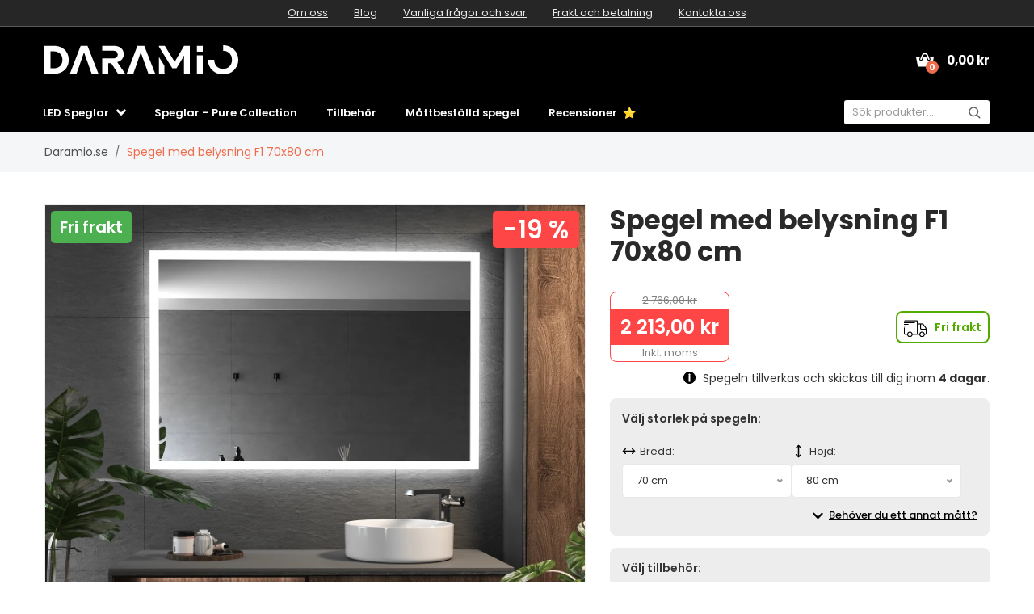

--- FILE ---
content_type: text/html; charset=UTF-8
request_url: https://www.daramio.se/spegel-med-belysning-f1-70x80-cm
body_size: 46427
content:

<!doctype html>
<html class="no-js" lang="se-SE">

<head>
    <script type="text/javascript">
	var common = {"vat_ratio":1.25,"vat_percent":25,"shop_code":"darse","currency_code":"SEK","web_name":"Daramio.se","free_delivery":0,"user_ip":"18.216.240.24"};
var lg = {"nice_currency":"kr","choose_variant":"Välj storlek","x_variant":"{{x}} variant","free_delivery_claim":"Du har frakt <span class=\"yellow-color\">gratis<\/span>\n","buy_more_claim":"Handla för <span class=\"yellow-color\">{{sum}}<\/span> för <span class=\"yellow-color\">fri frakt<\/span>!","add_to_favourites":"Lägg till i favoriter","delete_from_favourites":"Ta bort från favoriterna","from":"från","load_more":"Se mer {{xx}}","search":"sok","newsletter_responses":{"0":{"heading":"Tack för ditt intresse","body":"<strong>Vi har just skickat ett e-postmeddelande till dig<\/strong> - klicka på länken i e-postmeddelandet för att slutföra din registrering."},"2":{"heading":"E-post i fel format","body":"E-postadressen har angetts i fel format - kontrollera att den är korrekt."},"3":{"heading":"Tack för ditt intresse","body":"Din e-postadress är redan registrerad för nyhetsbrevet."}},"withoutVAT":"exkl. moms","inclVAT":"Inkl. moms","edges":"kanter","customizator_thicknessStrength":"tjocklek","customizator_product_circular":"Spegel - rund","customizator_product_rectangular":"Spegel - fyrkantig","customizator_product_irregular":"Spegel - oregelbunden","mm":"mm","width":"bredd","height":"höjd","diameter":"diameter","search_categories":"Kategorier","search_products":"Produkter\n","search_articles":"Blog\n","search_show_all":"VISA ALLA\n","search_no_results":"Inga resultat\n","search_loading":"Laddar…\n","upsell_dualPopupHeading":"Vi rekommenderar Dual belysning för den beröringstäckta knappen.","upsell_dualPopupSubHeading":"Dual belysning gör att du enkelt kan ändra ljusets temperatur och intensitet när du vill.","upsell_dualPopupBody":"Anpassa belysningen efter ditt aktuella humör med hela Dual COB LED-belysningen.","upsell_dualSubmit":"Jag vill ha Dual belysning","upsell_leaveItAsIsClaim":"Jätta algne valgustus alles","upsell_rgbPopupHeading":"Utnyttja fjärrkontrollen till max!","upsell_rgbPopupSubHeading":"Fjärrkontrollen möjliggör en unik anslutning till RGB+CCT LED-belysningen.","upsell_rgbPopupBody":"Med denna typ av belysning kan du enkelt ändra inte bara ljusets temperatur och intensitet utan också dess färg. Fullständig RGB+CCT LED-belysning ger dig möjlighet till kontinuerliga förändringar.","upsell_rgbSubmit":"Jag vill ha RGB+CCT belysning","upsell_powerPopupHeading":"Njut av naturlig och jämn belysning.\n","upsell_powerPopupSubHeading":"Power LED COB valgustus tagab täisvalgustuse ilma nähtavate punktideta.","upsell_powerPopupBody":"Ühtlane efekt ja loomulik valgus toovad väga hästi välja tõelised värvid. Kosmeetiliste parenduste ja täiusliku meigi jaoks on Power LED COB kindlasti parim valik.","upsell_powerSubmit":"Soovin Power LED COB valgustust","accessories_light_switch":"Strömbrytare för belysning","accessories_touch_clock":"Klocka med touchfunktion","accessories_heating":"Uppvärmning","accessories_bluetooth_speaker":"Bluetooth-högtalare","accessories_glass_shelf":"Hylla i glas","accessories_led_lightning":"LED-belysning","accessories_edges":"kanter","accessories_frame":"","accessories_facets":"Fasetter","accessories_frames":"Ramar","accessories_protection_film_group":"Skyddsfilm"};
	var dataHash = 'ydpfkw0x4efpuwkd77qngaf6t';
</script>

<script data-cookieconsent="ignore">
    window.dataLayer = window.dataLayer || [];
    function gtag() {
        dataLayer.push(arguments);
    }
    gtag("consent", "default", {
        ad_user_data: "denied",
        ad_personalization: "denied",
        ad_storage: "denied",
        analytics_storage: "denied",
        functionality_storage: "denied",
        personalization_storage: "denied",
        security_storage: "granted",
        wait_for_update: 500,
    });
    gtag("set", "ads_data_redaction", true);
    gtag("set", "url_passthrough", true);
</script>

<!-- Google Tag Manager -->
<script data-cookieconsent="ignore">(function(w,d,s,l,i){w[l]=w[l]||[];w[l].push({'gtm.start':
new Date().getTime(),event:'gtm.js'});var f=d.getElementsByTagName(s)[0],
j=d.createElement(s),dl=l!='dataLayer'?'&l='+l:'';j.async=true;j.src=
'https://www.googletagmanager.com/gtm.js?id='+i+dl;f.parentNode.insertBefore(j,f);
})(window,document,'script','dataLayer','GTM-MR8Z984Z');</script>
<!-- End Google Tag Manager -->
<script id="Cookiebot" src="https://consent.cookiebot.com/uc.js" data-cbid="28110461-1c19-482f-bf4e-a27c2bc090d1" data-blockingmode="auto" data-consentmode-defaults="disabled" type="text/javascript"></script>

    
    <meta charset="utf-8">
    <meta http-equiv="x-ua-compatible" content="ie=edge">
    <title>Spegel med belysning F1 70x80 cm | Daramio.se</title>
    <meta name="viewport" content="width=device-width, initial-scale=1.0, maximum-scale=1.0, shrink-to-fit=no">
    <meta name="description" content="F1 Kvadratisk slipad spegel med LED-belysning - 70x80 cm, extra betalda tillbehör, nu med rabatt och fri frakt.">
    <meta name="robots" content="index, follow">

    
<meta property="og:type" content="product">
    <meta property="product:price:currency" content="SEK">
    <meta property="product:price:amount" content="2213">
    <meta property="product:condition" content="new">
    <meta property="product:availability" content="in stock">
    <meta property="product:brand" content="Daramio.se">
    <link rel="previewimage" href="https://www.daramio.com/products/darse/F0001/main_large.webp">
    <meta property="og:image" content="https://www.daramio.com/products/darse/F0001/main_large.webp">
    <meta property="og:image" content="https://www.daramio.com/products/darse/F0001/alternative_images/1_large.webp">
    <meta property="og:image" content="https://www.daramio.com/products/darse/F0001/alternative_images/2_ledLightning_large.webp">
    <meta property="og:image" content="https://www.daramio.com/products/darse/F0001/alternative_images/3_ledLightning2_large.webp">
    <meta property="og:image" content="https://www.daramio.com/products/darse/F0001/alternative_images/4_lightSwitch_large.webp">
    <meta property="og:image" content="https://www.daramio.com/products/darse/F0001/alternative_images/5_lightSwitch2_large.webp">
    <meta property="og:image" content="https://www.daramio.com/products/darse/F0001/alternative_images/6_lightSwitch3_large.webp">
    <meta property="og:image" content="https://www.daramio.com/products/darse/F0001/alternative_images/7_touchClock_large.webp">
    <meta property="og:image" content="https://www.daramio.com/products/darse/F0001/alternative_images/8_heating_large.webp">
    <meta property="og:image" content="https://www.daramio.com/products/darse/F0001/alternative_images/9_bluetoothSpeaker_large.webp">
    <meta property="og:image" content="https://www.daramio.com/products/darse/F0001/alternative_images/10_glassShelf_large.webp">
    <meta property="og:image" content="https://www.daramio.com/products/darse/F0001/alternative_images/11_backSide_large.webp">
    <meta property="og:image" content="https://www.daramio.com/products/darse/F0001/alternative_images/12_backSide2_large.webp">
    <meta property="og:image" content="https://www.daramio.com/products/darse/F0001/alternative_images/13_aluminiumFrame_large.webp">
    <meta property="og:image" content="https://www.daramio.com/products/darse/F0001/alternative_images/14_aluminiumFrame2_large.webp">
    <meta property="og:title" content="Spegel med belysning F1 70x80 cm">
    <meta property="og:site_name" content="Daramio.se">
    <meta property="og:url" content="https://www.daramio.se/spegel-med-belysning-f1-70x80-cm">
    <meta property="og:description" content="F1 Kvadratisk slipad spegel med LED-belysning - 70x80 cm, extra betalda tillbehör, nu med rabatt och fri frakt.">
    <link rel="alternate" hreflang="de-AT" href="https://www.daramio.at/spiegel-mit-led-beleuchtung-f1-70x80-cm">
    <link rel="alternate" hreflang="fr-BE" href="https://www.daramio.be/miroir-lumineux-f1-70x80-cm">
    <link rel="alternate" hreflang="nl-BE" href="https://nl.daramio.be/spiegel-met-verlichting-f1-70x80-cm">
    <link rel="alternate" hreflang="bg-BG" href="https://www.daramio.bg/ogledalo-s-led-osvetleniye-f1-70x80-cm">
    <link rel="alternate" hreflang="de-CH" href="https://www.daramio.ch/spiegel-mit-led-beleuchtung-f1-70x80-cm">
    <link rel="alternate" hreflang="cs-CZ" href="https://www.daramio.cz/zrcadlo-s-led-osvetlenim-f1-70x80-cm">
    <link rel="alternate" hreflang="de-DE" href="https://www.daramio.de/spiegel-mit-led-beleuchtung-f1-70x80-cm">
    <link rel="alternate" hreflang="da-DK" href="https://www.daramio.dk/spejl-med-led-lys-f1-70x80-cm">
    <link rel="alternate" hreflang="et-EE" href="https://www.daramio.ee/led-valgusega-peegel-f1-70x80-cm">
    <link rel="alternate" hreflang="es-ES" href="https://www.daramio.es/espejo-con-luz-f1-70x80-cm">
    <link rel="alternate" hreflang="fi-FI" href="https://www.daramio.fi/led-peili-f1-70x80-cm">
    <link rel="alternate" hreflang="fr-FR" href="https://www.daramio.fr/miroir-lumineux-f1-70x80-cm">
    <link rel="alternate" hreflang="el-GR" href="https://www.daramio.gr/kathreftis-me-fos-led-f1-70x80-cm">
    <link rel="alternate" hreflang="hr-HR" href="https://www.daramio.hr/ogledalo-s-led-rasvjetom-f1-70x80-cm">
    <link rel="alternate" hreflang="hu-HU" href="https://www.daramio.hu/tuekor-led-vilagitassal-f1-70x80-cm">
    <link rel="alternate" hreflang="en-IE" href="https://www.daramio.ie/led-mirror-f1-70x80-cm">
    <link rel="alternate" hreflang="it-IT" href="https://www.daramio.it/specchio-con-luce-led-f1-70x80-cm">
    <link rel="alternate" hreflang="lt-LT" href="https://www.daramio.lt/veidrodis-su-led-apsvietimu-f1-70x80-cm">
    <link rel="alternate" hreflang="lv-LV" href="https://www.daramio.lv/spogulis-ar-led-apgaismojumu-f1-70x80-cm">
    <link rel="alternate" hreflang="nl-NL" href="https://www.daramio.nl/spiegel-met-verlichting-f1-70x80-cm">
    <link rel="alternate" hreflang="no_NO" href="https://www.daramio.no/speil-med-led-belysning-f1-70x80-cm">
    <link rel="alternate" hreflang="pl-PL" href="https://www.daramio.pl/lustro-z-oswietleniem-led-f1-70x80-cm">
    <link rel="alternate" hreflang="pt-PT" href="https://www.daramio.pt/espelho-com-luz-f1-70x80-cm">
    <link rel="alternate" hreflang="ro-RO" href="https://www.daramio.ro/oglinda-cu-iluminare-led-f1-70x80-cm">
    <link rel="alternate" hreflang="sr-RS" href="https://www.daramio.rs/ogledalo-sa-led-rasvetom-f1-70x80-cm">
    <link rel="canonical" href="https://www.daramio.se/spegel-med-belysning-f1">
    <link rel="alternate" hreflang="sl-SI" href="https://www.daramio.si/ogledalo-z-led-osvetlitvijo-f1-70x80-cm">
    <link rel="alternate" hreflang="sk-SK" href="https://www.daramio.sk/zrkadlo-s-led-osvetlenim-f1-70x80-cm">
    <link rel="alternate" hreflang="en-GB" href="https://www.daramio.co.uk/led-mirror-f1-70x80-cm"><script>const siteRedirects = {"darat":"https:\/\/www.daramio.at\/spiegel-mit-led-beleuchtung-f1-70x80-cm","darbe":"https:\/\/www.daramio.be\/miroir-lumineux-f1-70x80-cm","darbe2":"https:\/\/nl.daramio.be\/spiegel-met-verlichting-f1-70x80-cm","darbg":"https:\/\/www.daramio.bg\/ogledalo-s-led-osvetleniye-f1-70x80-cm","darch":"https:\/\/www.daramio.ch\/spiegel-mit-led-beleuchtung-f1-70x80-cm","darcz":"https:\/\/www.daramio.cz\/zrcadlo-s-led-osvetlenim-f1-70x80-cm","darde":"https:\/\/www.daramio.de\/spiegel-mit-led-beleuchtung-f1-70x80-cm","dardk":"https:\/\/www.daramio.dk\/spejl-med-led-lys-f1-70x80-cm","daree":"https:\/\/www.daramio.ee\/led-valgusega-peegel-f1-70x80-cm","dares":"https:\/\/www.daramio.es\/espejo-con-luz-f1-70x80-cm","darfi":"https:\/\/www.daramio.fi\/led-peili-f1-70x80-cm","darfr":"https:\/\/www.daramio.fr\/miroir-lumineux-f1-70x80-cm","dargr":"https:\/\/www.daramio.gr\/kathreftis-me-fos-led-f1-70x80-cm","darhr":"https:\/\/www.daramio.hr\/ogledalo-s-led-rasvjetom-f1-70x80-cm","darhu":"https:\/\/www.daramio.hu\/tuekor-led-vilagitassal-f1-70x80-cm","darie":"https:\/\/www.daramio.ie\/led-mirror-f1-70x80-cm","darit":"https:\/\/www.daramio.it\/specchio-con-luce-led-f1-70x80-cm","darlt":"https:\/\/www.daramio.lt\/veidrodis-su-led-apsvietimu-f1-70x80-cm","darlv":"https:\/\/www.daramio.lv\/spogulis-ar-led-apgaismojumu-f1-70x80-cm","darnl":"https:\/\/www.daramio.nl\/spiegel-met-verlichting-f1-70x80-cm","darno":"https:\/\/www.daramio.no\/speil-med-led-belysning-f1-70x80-cm","darpl":"https:\/\/www.daramio.pl\/lustro-z-oswietleniem-led-f1-70x80-cm","darpt":"https:\/\/www.daramio.pt\/espelho-com-luz-f1-70x80-cm","darro":"https:\/\/www.daramio.ro\/oglinda-cu-iluminare-led-f1-70x80-cm","darrs":"https:\/\/www.daramio.rs\/ogledalo-sa-led-rasvetom-f1-70x80-cm","darse":"https:\/\/www.daramio.se\/spegel-med-belysning-f1","darsi":"https:\/\/www.daramio.si\/ogledalo-z-led-osvetlitvijo-f1-70x80-cm","darsk":"https:\/\/www.daramio.sk\/zrkadlo-s-led-osvetlenim-f1-70x80-cm","daruk":"https:\/\/www.daramio.co.uk\/led-mirror-f1-70x80-cm"};</script>
        <!-- Meta Pixel Code -->
<script>
  !function(f,b,e,v,n,t,s)
  {if(f.fbq)return;n=f.fbq=function(){n.callMethod?
  n.callMethod.apply(n,arguments):n.queue.push(arguments)};
  if(!f._fbq)f._fbq=n;n.push=n;n.loaded=!0;n.version='2.0';
  n.queue=[];t=b.createElement(e);t.async=!0;
  t.src=v;s=b.getElementsByTagName(e)[0];
  s.parentNode.insertBefore(t,s)}(window, document,'script',
  'https://connect.facebook.net/en_US/fbevents.js');
  fbq('init', '323399463480778');
  fbq('track', 'PageView');
</script>
<noscript><img height="1" width="1" style="display:none" src="https://www.facebook.com/tr?id=323399463480778&ev=PageView&noscript=1" /></noscript>
<!-- End Meta Pixel Code -->
    <meta name="theme-color" content="#ffffff">
<link rel="icon" href="/img/favicon/favicon.svg">
<link rel="mask-icon" href="/img/favicon/mask-icon.svg" color="#ffffff">
<link rel="apple-touch-icon" href="/img/favicon/apple-touch-icon.png">
<link rel="manifest" href="manifest.json">
<link rel="shortcut icon" href="/img/favicon/favicon.ico">

<link rel="stylesheet" href="/css/font-awesome.min.css">
<link rel="stylesheet" href="/css/animate.css">
<link rel="stylesheet" href="/css/nice-select.css">
<link rel="stylesheet" href="/css/jquery.fancybox.css">
<link rel="stylesheet" href="/css/jquery-ui.min.css">
<link rel="stylesheet" href="/css/meanmenu.min.css">
<link rel="stylesheet" href="/css/owl.carousel.min.css">
<link rel="stylesheet" href="/css/bootstrap.min.css?v=31">
<link rel="stylesheet" href="/css/default.css?v=31">
<link rel="stylesheet" href="/style.css?v=43">
<link rel="stylesheet" href="/css/responsive.css?v=44">
<link rel="stylesheet" href="/css/visualizer.css?v=3">
<link rel="stylesheet" href="/css/search.css?v=1">
<link rel="stylesheet" href="/css/upsell.css?v=1">


    <link rel="stylesheet" href="https://cdn.jsdelivr.net/npm/lazyframe/dist/lazyframe.css">
    <link rel="stylesheet" href="/css/lazyFrameCustom.css?r=1">
    <script data-cookieconsent="necessary" src="https://cdn.jsdelivr.net/npm/lazyframe/dist/lazyframe.min.js"></script>

    <style>
      .custom-param:disabled {
        background-color: #e9ecef;  /* typická Bootstrap šedá */
        color: #6c757d;             /* tmavší šedá pro text */
        opacity: 1;                 /* přebije defaultní prohlížečové zesvětlení */
      }
      .nice-select .option.disabled {
        text-decoration: none;
      }
      .nice-select .option.disabled .option-text {
        text-decoration: line-through;
      }
      .nice-select .option.disabled .incompatibility-reason {
        display: block;
        font-size: 11px;
        font-style: italic;
        color: #c0392b;
        margin-top: 2px;
        line-height: 1.2;
      }
      .nice-select .option .recommendation-claim {
        font-size: 13px;
        color: #53ab00;
        margin-left: 5px;
        font-weight: 600;
      }
    </style>
    
        <script>
      const productSurrounding = {"mother":{"defaultVariant":"F0001F4040","type":"mother","variantParams":["width","height"],"customizations":{"led_lightning":true,"light_switch":true,"touch_clock":true,"heating":true,"bluetooth_speaker":true,"frames":true,"glass_shelf":true},"productCode":"F0001","price":1244,"oldPrice":1555,"id":739,"name":"Spegel med belysning F1","url":"spegel-med-belysning-f1","image":{"small":"https:\/\/www.daramio.com\/products\/darse\/F0001\/main_small.webp","large":"https:\/\/www.daramio.com\/products\/darse\/F0001\/main_large.webp"},"alternativeImages":[{"small":"https:\/\/www.daramio.com\/products\/darse\/F0001\/alternative_images\/1_small.webp","large":"https:\/\/www.daramio.com\/products\/darse\/F0001\/alternative_images\/1_large.webp"},{"small":"https:\/\/www.daramio.com\/products\/darse\/F0001\/alternative_images\/2_ledLightning_small.webp","large":"https:\/\/www.daramio.com\/products\/darse\/F0001\/alternative_images\/2_ledLightning_large.webp"},{"small":"https:\/\/www.daramio.com\/products\/darse\/F0001\/alternative_images\/3_ledLightning2_small.webp","large":"https:\/\/www.daramio.com\/products\/darse\/F0001\/alternative_images\/3_ledLightning2_large.webp"},{"small":"https:\/\/www.daramio.com\/products\/darse\/F0001\/alternative_images\/4_lightSwitch_small.webp","large":"https:\/\/www.daramio.com\/products\/darse\/F0001\/alternative_images\/4_lightSwitch_large.webp"},{"small":"https:\/\/www.daramio.com\/products\/darse\/F0001\/alternative_images\/5_lightSwitch2_small.webp","large":"https:\/\/www.daramio.com\/products\/darse\/F0001\/alternative_images\/5_lightSwitch2_large.webp"},{"small":"https:\/\/www.daramio.com\/products\/darse\/F0001\/alternative_images\/6_lightSwitch3_small.webp","large":"https:\/\/www.daramio.com\/products\/darse\/F0001\/alternative_images\/6_lightSwitch3_large.webp"},{"small":"https:\/\/www.daramio.com\/products\/darse\/F0001\/alternative_images\/7_touchClock_small.webp","large":"https:\/\/www.daramio.com\/products\/darse\/F0001\/alternative_images\/7_touchClock_large.webp"},{"small":"https:\/\/www.daramio.com\/products\/darse\/F0001\/alternative_images\/8_heating_small.webp","large":"https:\/\/www.daramio.com\/products\/darse\/F0001\/alternative_images\/8_heating_large.webp"},{"small":"https:\/\/www.daramio.com\/products\/darse\/F0001\/alternative_images\/9_bluetoothSpeaker_small.webp","large":"https:\/\/www.daramio.com\/products\/darse\/F0001\/alternative_images\/9_bluetoothSpeaker_large.webp"},{"small":"https:\/\/www.daramio.com\/products\/darse\/F0001\/alternative_images\/10_glassShelf_small.webp","large":"https:\/\/www.daramio.com\/products\/darse\/F0001\/alternative_images\/10_glassShelf_large.webp"},{"small":"https:\/\/www.daramio.com\/products\/darse\/F0001\/alternative_images\/11_backSide_small.webp","large":"https:\/\/www.daramio.com\/products\/darse\/F0001\/alternative_images\/11_backSide_large.webp"},{"small":"https:\/\/www.daramio.com\/products\/darse\/F0001\/alternative_images\/12_backSide2_small.webp","large":"https:\/\/www.daramio.com\/products\/darse\/F0001\/alternative_images\/12_backSide2_large.webp"},{"small":"https:\/\/www.daramio.com\/products\/darse\/F0001\/alternative_images\/13_aluminiumFrame_small.webp","large":"https:\/\/www.daramio.com\/products\/darse\/F0001\/alternative_images\/13_aluminiumFrame_large.webp"},{"small":"https:\/\/www.daramio.com\/products\/darse\/F0001\/alternative_images\/14_aluminiumFrame2_small.webp","large":"https:\/\/www.daramio.com\/products\/darse\/F0001\/alternative_images\/14_aluminiumFrame2_large.webp"}]},"variants":{"40x40":{"width":40,"height":40,"type":"variant","disabledOptions":["N0014"],"invisibleOptions":["N0027","N0009","N0058","N0055","N0056","N0071","N0073","N0074","N0075","N0076","N0077","N0078","N0079","N0080","N0081","N0082","N0083","N0084","N0085","N0086","N0087"],"excludingOptions":[["N0008","N0007"],["N0054","N0008"],["N0054","N0065"],["N0054","N0066"],["N0054","N0067"],["N0054","N0068"],["N0054","N0069"],["N0054","N0070"]],"productCode":"F0001F4040","price":1244,"oldPrice":1555,"id":740,"name":"Spegel med belysning F1 40x40 cm","url":"spegel-med-belysning-f1-40x40-cm","image":{"small":"https:\/\/www.daramio.com\/products\/darse\/F0001\/main_small.webp","large":"https:\/\/www.daramio.com\/products\/darse\/F0001\/main_large.webp"},"alternativeImages":[{"small":"https:\/\/www.daramio.com\/products\/darse\/F0001\/alternative_images\/1_small.webp","large":"https:\/\/www.daramio.com\/products\/darse\/F0001\/alternative_images\/1_large.webp"},{"small":"https:\/\/www.daramio.com\/products\/darse\/F0001\/alternative_images\/2_ledLightning_small.webp","large":"https:\/\/www.daramio.com\/products\/darse\/F0001\/alternative_images\/2_ledLightning_large.webp"},{"small":"https:\/\/www.daramio.com\/products\/darse\/F0001\/alternative_images\/3_ledLightning2_small.webp","large":"https:\/\/www.daramio.com\/products\/darse\/F0001\/alternative_images\/3_ledLightning2_large.webp"},{"small":"https:\/\/www.daramio.com\/products\/darse\/F0001\/alternative_images\/4_lightSwitch_small.webp","large":"https:\/\/www.daramio.com\/products\/darse\/F0001\/alternative_images\/4_lightSwitch_large.webp"},{"small":"https:\/\/www.daramio.com\/products\/darse\/F0001\/alternative_images\/5_lightSwitch2_small.webp","large":"https:\/\/www.daramio.com\/products\/darse\/F0001\/alternative_images\/5_lightSwitch2_large.webp"},{"small":"https:\/\/www.daramio.com\/products\/darse\/F0001\/alternative_images\/6_lightSwitch3_small.webp","large":"https:\/\/www.daramio.com\/products\/darse\/F0001\/alternative_images\/6_lightSwitch3_large.webp"},{"small":"https:\/\/www.daramio.com\/products\/darse\/F0001\/alternative_images\/7_touchClock_small.webp","large":"https:\/\/www.daramio.com\/products\/darse\/F0001\/alternative_images\/7_touchClock_large.webp"},{"small":"https:\/\/www.daramio.com\/products\/darse\/F0001\/alternative_images\/8_heating_small.webp","large":"https:\/\/www.daramio.com\/products\/darse\/F0001\/alternative_images\/8_heating_large.webp"},{"small":"https:\/\/www.daramio.com\/products\/darse\/F0001\/alternative_images\/9_bluetoothSpeaker_small.webp","large":"https:\/\/www.daramio.com\/products\/darse\/F0001\/alternative_images\/9_bluetoothSpeaker_large.webp"},{"small":"https:\/\/www.daramio.com\/products\/darse\/F0001\/alternative_images\/10_glassShelf_small.webp","large":"https:\/\/www.daramio.com\/products\/darse\/F0001\/alternative_images\/10_glassShelf_large.webp"},{"small":"https:\/\/www.daramio.com\/products\/darse\/F0001\/alternative_images\/11_backSide_small.webp","large":"https:\/\/www.daramio.com\/products\/darse\/F0001\/alternative_images\/11_backSide_large.webp"},{"small":"https:\/\/www.daramio.com\/products\/darse\/F0001\/alternative_images\/12_backSide2_small.webp","large":"https:\/\/www.daramio.com\/products\/darse\/F0001\/alternative_images\/12_backSide2_large.webp"},{"small":"https:\/\/www.daramio.com\/products\/darse\/F0001\/alternative_images\/13_aluminiumFrame_small.webp","large":"https:\/\/www.daramio.com\/products\/darse\/F0001\/alternative_images\/13_aluminiumFrame_large.webp"},{"small":"https:\/\/www.daramio.com\/products\/darse\/F0001\/alternative_images\/14_aluminiumFrame2_small.webp","large":"https:\/\/www.daramio.com\/products\/darse\/F0001\/alternative_images\/14_aluminiumFrame2_large.webp"}]},"40x50":{"width":40,"height":50,"type":"variant","disabledOptions":["N0014"],"invisibleOptions":["N0027","N0009","N0058","N0055","N0056","N0071","N0073","N0074","N0075","N0076","N0077","N0078","N0079","N0080","N0081","N0082","N0083","N0084","N0085","N0086","N0087"],"excludingOptions":[["N0008","N0007"],["N0054","N0008"],["N0054","N0065"],["N0054","N0066"],["N0054","N0067"],["N0054","N0068"],["N0054","N0069"],["N0054","N0070"]],"productCode":"F0001F4050","price":1468,"oldPrice":1835,"id":757,"name":"Spegel med belysning F1 40x50 cm","url":"spegel-med-belysning-f1-40x50-cm","image":{"small":"https:\/\/www.daramio.com\/products\/darse\/F0001\/main_small.webp","large":"https:\/\/www.daramio.com\/products\/darse\/F0001\/main_large.webp"},"alternativeImages":[{"small":"https:\/\/www.daramio.com\/products\/darse\/F0001\/alternative_images\/1_small.webp","large":"https:\/\/www.daramio.com\/products\/darse\/F0001\/alternative_images\/1_large.webp"},{"small":"https:\/\/www.daramio.com\/products\/darse\/F0001\/alternative_images\/2_ledLightning_small.webp","large":"https:\/\/www.daramio.com\/products\/darse\/F0001\/alternative_images\/2_ledLightning_large.webp"},{"small":"https:\/\/www.daramio.com\/products\/darse\/F0001\/alternative_images\/3_ledLightning2_small.webp","large":"https:\/\/www.daramio.com\/products\/darse\/F0001\/alternative_images\/3_ledLightning2_large.webp"},{"small":"https:\/\/www.daramio.com\/products\/darse\/F0001\/alternative_images\/4_lightSwitch_small.webp","large":"https:\/\/www.daramio.com\/products\/darse\/F0001\/alternative_images\/4_lightSwitch_large.webp"},{"small":"https:\/\/www.daramio.com\/products\/darse\/F0001\/alternative_images\/5_lightSwitch2_small.webp","large":"https:\/\/www.daramio.com\/products\/darse\/F0001\/alternative_images\/5_lightSwitch2_large.webp"},{"small":"https:\/\/www.daramio.com\/products\/darse\/F0001\/alternative_images\/6_lightSwitch3_small.webp","large":"https:\/\/www.daramio.com\/products\/darse\/F0001\/alternative_images\/6_lightSwitch3_large.webp"},{"small":"https:\/\/www.daramio.com\/products\/darse\/F0001\/alternative_images\/7_touchClock_small.webp","large":"https:\/\/www.daramio.com\/products\/darse\/F0001\/alternative_images\/7_touchClock_large.webp"},{"small":"https:\/\/www.daramio.com\/products\/darse\/F0001\/alternative_images\/8_heating_small.webp","large":"https:\/\/www.daramio.com\/products\/darse\/F0001\/alternative_images\/8_heating_large.webp"},{"small":"https:\/\/www.daramio.com\/products\/darse\/F0001\/alternative_images\/9_bluetoothSpeaker_small.webp","large":"https:\/\/www.daramio.com\/products\/darse\/F0001\/alternative_images\/9_bluetoothSpeaker_large.webp"},{"small":"https:\/\/www.daramio.com\/products\/darse\/F0001\/alternative_images\/10_glassShelf_small.webp","large":"https:\/\/www.daramio.com\/products\/darse\/F0001\/alternative_images\/10_glassShelf_large.webp"},{"small":"https:\/\/www.daramio.com\/products\/darse\/F0001\/alternative_images\/11_backSide_small.webp","large":"https:\/\/www.daramio.com\/products\/darse\/F0001\/alternative_images\/11_backSide_large.webp"},{"small":"https:\/\/www.daramio.com\/products\/darse\/F0001\/alternative_images\/12_backSide2_small.webp","large":"https:\/\/www.daramio.com\/products\/darse\/F0001\/alternative_images\/12_backSide2_large.webp"},{"small":"https:\/\/www.daramio.com\/products\/darse\/F0001\/alternative_images\/13_aluminiumFrame_small.webp","large":"https:\/\/www.daramio.com\/products\/darse\/F0001\/alternative_images\/13_aluminiumFrame_large.webp"},{"small":"https:\/\/www.daramio.com\/products\/darse\/F0001\/alternative_images\/14_aluminiumFrame2_small.webp","large":"https:\/\/www.daramio.com\/products\/darse\/F0001\/alternative_images\/14_aluminiumFrame2_large.webp"}]},"40x60":{"width":40,"height":60,"type":"variant","disabledOptions":[],"invisibleOptions":["N0027","N0009","N0058","N0055","N0056","N0071","N0073","N0074","N0075","N0076","N0077","N0078","N0079","N0080","N0081","N0082","N0083","N0084","N0085","N0086","N0087"],"excludingOptions":[["N0008","N0007"],["N0054","N0008"],["N0054","N0065"],["N0054","N0066"],["N0054","N0067"],["N0054","N0068"],["N0054","N0069"],["N0054","N0070"]],"productCode":"F0001F4060","price":1553,"oldPrice":1941,"id":774,"name":"Spegel med belysning F1 40x60 cm","url":"spegel-med-belysning-f1-40x60-cm","image":{"small":"https:\/\/www.daramio.com\/products\/darse\/F0001\/main_small.webp","large":"https:\/\/www.daramio.com\/products\/darse\/F0001\/main_large.webp"},"alternativeImages":[{"small":"https:\/\/www.daramio.com\/products\/darse\/F0001\/alternative_images\/1_small.webp","large":"https:\/\/www.daramio.com\/products\/darse\/F0001\/alternative_images\/1_large.webp"},{"small":"https:\/\/www.daramio.com\/products\/darse\/F0001\/alternative_images\/2_ledLightning_small.webp","large":"https:\/\/www.daramio.com\/products\/darse\/F0001\/alternative_images\/2_ledLightning_large.webp"},{"small":"https:\/\/www.daramio.com\/products\/darse\/F0001\/alternative_images\/3_ledLightning2_small.webp","large":"https:\/\/www.daramio.com\/products\/darse\/F0001\/alternative_images\/3_ledLightning2_large.webp"},{"small":"https:\/\/www.daramio.com\/products\/darse\/F0001\/alternative_images\/4_lightSwitch_small.webp","large":"https:\/\/www.daramio.com\/products\/darse\/F0001\/alternative_images\/4_lightSwitch_large.webp"},{"small":"https:\/\/www.daramio.com\/products\/darse\/F0001\/alternative_images\/5_lightSwitch2_small.webp","large":"https:\/\/www.daramio.com\/products\/darse\/F0001\/alternative_images\/5_lightSwitch2_large.webp"},{"small":"https:\/\/www.daramio.com\/products\/darse\/F0001\/alternative_images\/6_lightSwitch3_small.webp","large":"https:\/\/www.daramio.com\/products\/darse\/F0001\/alternative_images\/6_lightSwitch3_large.webp"},{"small":"https:\/\/www.daramio.com\/products\/darse\/F0001\/alternative_images\/7_touchClock_small.webp","large":"https:\/\/www.daramio.com\/products\/darse\/F0001\/alternative_images\/7_touchClock_large.webp"},{"small":"https:\/\/www.daramio.com\/products\/darse\/F0001\/alternative_images\/8_heating_small.webp","large":"https:\/\/www.daramio.com\/products\/darse\/F0001\/alternative_images\/8_heating_large.webp"},{"small":"https:\/\/www.daramio.com\/products\/darse\/F0001\/alternative_images\/9_bluetoothSpeaker_small.webp","large":"https:\/\/www.daramio.com\/products\/darse\/F0001\/alternative_images\/9_bluetoothSpeaker_large.webp"},{"small":"https:\/\/www.daramio.com\/products\/darse\/F0001\/alternative_images\/10_glassShelf_small.webp","large":"https:\/\/www.daramio.com\/products\/darse\/F0001\/alternative_images\/10_glassShelf_large.webp"},{"small":"https:\/\/www.daramio.com\/products\/darse\/F0001\/alternative_images\/11_backSide_small.webp","large":"https:\/\/www.daramio.com\/products\/darse\/F0001\/alternative_images\/11_backSide_large.webp"},{"small":"https:\/\/www.daramio.com\/products\/darse\/F0001\/alternative_images\/12_backSide2_small.webp","large":"https:\/\/www.daramio.com\/products\/darse\/F0001\/alternative_images\/12_backSide2_large.webp"},{"small":"https:\/\/www.daramio.com\/products\/darse\/F0001\/alternative_images\/13_aluminiumFrame_small.webp","large":"https:\/\/www.daramio.com\/products\/darse\/F0001\/alternative_images\/13_aluminiumFrame_large.webp"},{"small":"https:\/\/www.daramio.com\/products\/darse\/F0001\/alternative_images\/14_aluminiumFrame2_small.webp","large":"https:\/\/www.daramio.com\/products\/darse\/F0001\/alternative_images\/14_aluminiumFrame2_large.webp"}]},"40x70":{"width":40,"height":70,"type":"variant","disabledOptions":[],"invisibleOptions":["N0027","N0009","N0058","N0055","N0056","N0071","N0073","N0074","N0075","N0076","N0077","N0078","N0079","N0080","N0081","N0082","N0083","N0084","N0085","N0086","N0087"],"excludingOptions":[["N0008","N0007"],["N0054","N0008"],["N0054","N0065"],["N0054","N0066"],["N0054","N0067"],["N0054","N0068"],["N0054","N0069"],["N0054","N0070"]],"productCode":"F0001F4070","price":1637,"oldPrice":2046,"id":791,"name":"Spegel med belysning F1 40x70 cm","url":"spegel-med-belysning-f1-40x70-cm","image":{"small":"https:\/\/www.daramio.com\/products\/darse\/F0001\/main_small.webp","large":"https:\/\/www.daramio.com\/products\/darse\/F0001\/main_large.webp"},"alternativeImages":[{"small":"https:\/\/www.daramio.com\/products\/darse\/F0001\/alternative_images\/1_small.webp","large":"https:\/\/www.daramio.com\/products\/darse\/F0001\/alternative_images\/1_large.webp"},{"small":"https:\/\/www.daramio.com\/products\/darse\/F0001\/alternative_images\/2_ledLightning_small.webp","large":"https:\/\/www.daramio.com\/products\/darse\/F0001\/alternative_images\/2_ledLightning_large.webp"},{"small":"https:\/\/www.daramio.com\/products\/darse\/F0001\/alternative_images\/3_ledLightning2_small.webp","large":"https:\/\/www.daramio.com\/products\/darse\/F0001\/alternative_images\/3_ledLightning2_large.webp"},{"small":"https:\/\/www.daramio.com\/products\/darse\/F0001\/alternative_images\/4_lightSwitch_small.webp","large":"https:\/\/www.daramio.com\/products\/darse\/F0001\/alternative_images\/4_lightSwitch_large.webp"},{"small":"https:\/\/www.daramio.com\/products\/darse\/F0001\/alternative_images\/5_lightSwitch2_small.webp","large":"https:\/\/www.daramio.com\/products\/darse\/F0001\/alternative_images\/5_lightSwitch2_large.webp"},{"small":"https:\/\/www.daramio.com\/products\/darse\/F0001\/alternative_images\/6_lightSwitch3_small.webp","large":"https:\/\/www.daramio.com\/products\/darse\/F0001\/alternative_images\/6_lightSwitch3_large.webp"},{"small":"https:\/\/www.daramio.com\/products\/darse\/F0001\/alternative_images\/7_touchClock_small.webp","large":"https:\/\/www.daramio.com\/products\/darse\/F0001\/alternative_images\/7_touchClock_large.webp"},{"small":"https:\/\/www.daramio.com\/products\/darse\/F0001\/alternative_images\/8_heating_small.webp","large":"https:\/\/www.daramio.com\/products\/darse\/F0001\/alternative_images\/8_heating_large.webp"},{"small":"https:\/\/www.daramio.com\/products\/darse\/F0001\/alternative_images\/9_bluetoothSpeaker_small.webp","large":"https:\/\/www.daramio.com\/products\/darse\/F0001\/alternative_images\/9_bluetoothSpeaker_large.webp"},{"small":"https:\/\/www.daramio.com\/products\/darse\/F0001\/alternative_images\/10_glassShelf_small.webp","large":"https:\/\/www.daramio.com\/products\/darse\/F0001\/alternative_images\/10_glassShelf_large.webp"},{"small":"https:\/\/www.daramio.com\/products\/darse\/F0001\/alternative_images\/11_backSide_small.webp","large":"https:\/\/www.daramio.com\/products\/darse\/F0001\/alternative_images\/11_backSide_large.webp"},{"small":"https:\/\/www.daramio.com\/products\/darse\/F0001\/alternative_images\/12_backSide2_small.webp","large":"https:\/\/www.daramio.com\/products\/darse\/F0001\/alternative_images\/12_backSide2_large.webp"},{"small":"https:\/\/www.daramio.com\/products\/darse\/F0001\/alternative_images\/13_aluminiumFrame_small.webp","large":"https:\/\/www.daramio.com\/products\/darse\/F0001\/alternative_images\/13_aluminiumFrame_large.webp"},{"small":"https:\/\/www.daramio.com\/products\/darse\/F0001\/alternative_images\/14_aluminiumFrame2_small.webp","large":"https:\/\/www.daramio.com\/products\/darse\/F0001\/alternative_images\/14_aluminiumFrame2_large.webp"}]},"40x80":{"width":40,"height":80,"type":"variant","disabledOptions":[],"invisibleOptions":["N0027","N0009","N0058","N0055","N0056","N0071","N0073","N0074","N0075","N0076","N0077","N0078","N0079","N0080","N0081","N0082","N0083","N0084","N0085","N0086","N0087"],"excludingOptions":[["N0008","N0007"],["N0054","N0008"],["N0054","N0065"],["N0054","N0066"],["N0054","N0067"],["N0054","N0068"],["N0054","N0069"],["N0054","N0070"]],"productCode":"F0001F4080","price":1722,"oldPrice":2153,"id":808,"name":"Spegel med belysning F1 40x80 cm","url":"spegel-med-belysning-f1-40x80-cm","image":{"small":"https:\/\/www.daramio.com\/products\/darse\/F0001\/main_small.webp","large":"https:\/\/www.daramio.com\/products\/darse\/F0001\/main_large.webp"},"alternativeImages":[{"small":"https:\/\/www.daramio.com\/products\/darse\/F0001\/alternative_images\/1_small.webp","large":"https:\/\/www.daramio.com\/products\/darse\/F0001\/alternative_images\/1_large.webp"},{"small":"https:\/\/www.daramio.com\/products\/darse\/F0001\/alternative_images\/2_ledLightning_small.webp","large":"https:\/\/www.daramio.com\/products\/darse\/F0001\/alternative_images\/2_ledLightning_large.webp"},{"small":"https:\/\/www.daramio.com\/products\/darse\/F0001\/alternative_images\/3_ledLightning2_small.webp","large":"https:\/\/www.daramio.com\/products\/darse\/F0001\/alternative_images\/3_ledLightning2_large.webp"},{"small":"https:\/\/www.daramio.com\/products\/darse\/F0001\/alternative_images\/4_lightSwitch_small.webp","large":"https:\/\/www.daramio.com\/products\/darse\/F0001\/alternative_images\/4_lightSwitch_large.webp"},{"small":"https:\/\/www.daramio.com\/products\/darse\/F0001\/alternative_images\/5_lightSwitch2_small.webp","large":"https:\/\/www.daramio.com\/products\/darse\/F0001\/alternative_images\/5_lightSwitch2_large.webp"},{"small":"https:\/\/www.daramio.com\/products\/darse\/F0001\/alternative_images\/6_lightSwitch3_small.webp","large":"https:\/\/www.daramio.com\/products\/darse\/F0001\/alternative_images\/6_lightSwitch3_large.webp"},{"small":"https:\/\/www.daramio.com\/products\/darse\/F0001\/alternative_images\/7_touchClock_small.webp","large":"https:\/\/www.daramio.com\/products\/darse\/F0001\/alternative_images\/7_touchClock_large.webp"},{"small":"https:\/\/www.daramio.com\/products\/darse\/F0001\/alternative_images\/8_heating_small.webp","large":"https:\/\/www.daramio.com\/products\/darse\/F0001\/alternative_images\/8_heating_large.webp"},{"small":"https:\/\/www.daramio.com\/products\/darse\/F0001\/alternative_images\/9_bluetoothSpeaker_small.webp","large":"https:\/\/www.daramio.com\/products\/darse\/F0001\/alternative_images\/9_bluetoothSpeaker_large.webp"},{"small":"https:\/\/www.daramio.com\/products\/darse\/F0001\/alternative_images\/10_glassShelf_small.webp","large":"https:\/\/www.daramio.com\/products\/darse\/F0001\/alternative_images\/10_glassShelf_large.webp"},{"small":"https:\/\/www.daramio.com\/products\/darse\/F0001\/alternative_images\/11_backSide_small.webp","large":"https:\/\/www.daramio.com\/products\/darse\/F0001\/alternative_images\/11_backSide_large.webp"},{"small":"https:\/\/www.daramio.com\/products\/darse\/F0001\/alternative_images\/12_backSide2_small.webp","large":"https:\/\/www.daramio.com\/products\/darse\/F0001\/alternative_images\/12_backSide2_large.webp"},{"small":"https:\/\/www.daramio.com\/products\/darse\/F0001\/alternative_images\/13_aluminiumFrame_small.webp","large":"https:\/\/www.daramio.com\/products\/darse\/F0001\/alternative_images\/13_aluminiumFrame_large.webp"},{"small":"https:\/\/www.daramio.com\/products\/darse\/F0001\/alternative_images\/14_aluminiumFrame2_small.webp","large":"https:\/\/www.daramio.com\/products\/darse\/F0001\/alternative_images\/14_aluminiumFrame2_large.webp"}]},"40x90":{"width":40,"height":90,"type":"variant","disabledOptions":[],"invisibleOptions":["N0027","N0009","N0058","N0055","N0056","N0071","N0073","N0074","N0075","N0076","N0077","N0078","N0079","N0080","N0081","N0082","N0083","N0084","N0085","N0086","N0087"],"excludingOptions":[["N0008","N0007"],["N0054","N0008"],["N0054","N0065"],["N0054","N0066"],["N0054","N0067"],["N0054","N0068"],["N0054","N0069"],["N0054","N0070"]],"productCode":"F0001F4090","price":1806,"oldPrice":2258,"id":825,"name":"Spegel med belysning F1 40x90 cm","url":"spegel-med-belysning-f1-40x90-cm","image":{"small":"https:\/\/www.daramio.com\/products\/darse\/F0001\/main_small.webp","large":"https:\/\/www.daramio.com\/products\/darse\/F0001\/main_large.webp"},"alternativeImages":[{"small":"https:\/\/www.daramio.com\/products\/darse\/F0001\/alternative_images\/1_small.webp","large":"https:\/\/www.daramio.com\/products\/darse\/F0001\/alternative_images\/1_large.webp"},{"small":"https:\/\/www.daramio.com\/products\/darse\/F0001\/alternative_images\/2_ledLightning_small.webp","large":"https:\/\/www.daramio.com\/products\/darse\/F0001\/alternative_images\/2_ledLightning_large.webp"},{"small":"https:\/\/www.daramio.com\/products\/darse\/F0001\/alternative_images\/3_ledLightning2_small.webp","large":"https:\/\/www.daramio.com\/products\/darse\/F0001\/alternative_images\/3_ledLightning2_large.webp"},{"small":"https:\/\/www.daramio.com\/products\/darse\/F0001\/alternative_images\/4_lightSwitch_small.webp","large":"https:\/\/www.daramio.com\/products\/darse\/F0001\/alternative_images\/4_lightSwitch_large.webp"},{"small":"https:\/\/www.daramio.com\/products\/darse\/F0001\/alternative_images\/5_lightSwitch2_small.webp","large":"https:\/\/www.daramio.com\/products\/darse\/F0001\/alternative_images\/5_lightSwitch2_large.webp"},{"small":"https:\/\/www.daramio.com\/products\/darse\/F0001\/alternative_images\/6_lightSwitch3_small.webp","large":"https:\/\/www.daramio.com\/products\/darse\/F0001\/alternative_images\/6_lightSwitch3_large.webp"},{"small":"https:\/\/www.daramio.com\/products\/darse\/F0001\/alternative_images\/7_touchClock_small.webp","large":"https:\/\/www.daramio.com\/products\/darse\/F0001\/alternative_images\/7_touchClock_large.webp"},{"small":"https:\/\/www.daramio.com\/products\/darse\/F0001\/alternative_images\/8_heating_small.webp","large":"https:\/\/www.daramio.com\/products\/darse\/F0001\/alternative_images\/8_heating_large.webp"},{"small":"https:\/\/www.daramio.com\/products\/darse\/F0001\/alternative_images\/9_bluetoothSpeaker_small.webp","large":"https:\/\/www.daramio.com\/products\/darse\/F0001\/alternative_images\/9_bluetoothSpeaker_large.webp"},{"small":"https:\/\/www.daramio.com\/products\/darse\/F0001\/alternative_images\/10_glassShelf_small.webp","large":"https:\/\/www.daramio.com\/products\/darse\/F0001\/alternative_images\/10_glassShelf_large.webp"},{"small":"https:\/\/www.daramio.com\/products\/darse\/F0001\/alternative_images\/11_backSide_small.webp","large":"https:\/\/www.daramio.com\/products\/darse\/F0001\/alternative_images\/11_backSide_large.webp"},{"small":"https:\/\/www.daramio.com\/products\/darse\/F0001\/alternative_images\/12_backSide2_small.webp","large":"https:\/\/www.daramio.com\/products\/darse\/F0001\/alternative_images\/12_backSide2_large.webp"},{"small":"https:\/\/www.daramio.com\/products\/darse\/F0001\/alternative_images\/13_aluminiumFrame_small.webp","large":"https:\/\/www.daramio.com\/products\/darse\/F0001\/alternative_images\/13_aluminiumFrame_large.webp"},{"small":"https:\/\/www.daramio.com\/products\/darse\/F0001\/alternative_images\/14_aluminiumFrame2_small.webp","large":"https:\/\/www.daramio.com\/products\/darse\/F0001\/alternative_images\/14_aluminiumFrame2_large.webp"}]},"50x40":{"width":50,"height":40,"type":"variant","disabledOptions":["N0014"],"invisibleOptions":["N0027","N0009","N0058","N0055","N0056","N0071","N0073","N0074","N0075","N0076","N0077","N0078","N0079","N0080","N0081","N0082","N0083","N0084","N0085","N0086","N0087"],"excludingOptions":[["N0008","N0007"],["N0054","N0008"],["N0054","N0065"],["N0054","N0066"],["N0054","N0067"],["N0054","N0068"],["N0054","N0069"],["N0054","N0070"]],"productCode":"F0001F5040","price":1455,"oldPrice":1819,"id":741,"name":"Spegel med belysning F1 50x40 cm","url":"spegel-med-belysning-f1-50x40-cm","image":{"small":"https:\/\/www.daramio.com\/products\/darse\/F0001\/main_small.webp","large":"https:\/\/www.daramio.com\/products\/darse\/F0001\/main_large.webp"},"alternativeImages":[{"small":"https:\/\/www.daramio.com\/products\/darse\/F0001\/alternative_images\/1_small.webp","large":"https:\/\/www.daramio.com\/products\/darse\/F0001\/alternative_images\/1_large.webp"},{"small":"https:\/\/www.daramio.com\/products\/darse\/F0001\/alternative_images\/2_ledLightning_small.webp","large":"https:\/\/www.daramio.com\/products\/darse\/F0001\/alternative_images\/2_ledLightning_large.webp"},{"small":"https:\/\/www.daramio.com\/products\/darse\/F0001\/alternative_images\/3_ledLightning2_small.webp","large":"https:\/\/www.daramio.com\/products\/darse\/F0001\/alternative_images\/3_ledLightning2_large.webp"},{"small":"https:\/\/www.daramio.com\/products\/darse\/F0001\/alternative_images\/4_lightSwitch_small.webp","large":"https:\/\/www.daramio.com\/products\/darse\/F0001\/alternative_images\/4_lightSwitch_large.webp"},{"small":"https:\/\/www.daramio.com\/products\/darse\/F0001\/alternative_images\/5_lightSwitch2_small.webp","large":"https:\/\/www.daramio.com\/products\/darse\/F0001\/alternative_images\/5_lightSwitch2_large.webp"},{"small":"https:\/\/www.daramio.com\/products\/darse\/F0001\/alternative_images\/6_lightSwitch3_small.webp","large":"https:\/\/www.daramio.com\/products\/darse\/F0001\/alternative_images\/6_lightSwitch3_large.webp"},{"small":"https:\/\/www.daramio.com\/products\/darse\/F0001\/alternative_images\/7_touchClock_small.webp","large":"https:\/\/www.daramio.com\/products\/darse\/F0001\/alternative_images\/7_touchClock_large.webp"},{"small":"https:\/\/www.daramio.com\/products\/darse\/F0001\/alternative_images\/8_heating_small.webp","large":"https:\/\/www.daramio.com\/products\/darse\/F0001\/alternative_images\/8_heating_large.webp"},{"small":"https:\/\/www.daramio.com\/products\/darse\/F0001\/alternative_images\/9_bluetoothSpeaker_small.webp","large":"https:\/\/www.daramio.com\/products\/darse\/F0001\/alternative_images\/9_bluetoothSpeaker_large.webp"},{"small":"https:\/\/www.daramio.com\/products\/darse\/F0001\/alternative_images\/10_glassShelf_small.webp","large":"https:\/\/www.daramio.com\/products\/darse\/F0001\/alternative_images\/10_glassShelf_large.webp"},{"small":"https:\/\/www.daramio.com\/products\/darse\/F0001\/alternative_images\/11_backSide_small.webp","large":"https:\/\/www.daramio.com\/products\/darse\/F0001\/alternative_images\/11_backSide_large.webp"},{"small":"https:\/\/www.daramio.com\/products\/darse\/F0001\/alternative_images\/12_backSide2_small.webp","large":"https:\/\/www.daramio.com\/products\/darse\/F0001\/alternative_images\/12_backSide2_large.webp"},{"small":"https:\/\/www.daramio.com\/products\/darse\/F0001\/alternative_images\/13_aluminiumFrame_small.webp","large":"https:\/\/www.daramio.com\/products\/darse\/F0001\/alternative_images\/13_aluminiumFrame_large.webp"},{"small":"https:\/\/www.daramio.com\/products\/darse\/F0001\/alternative_images\/14_aluminiumFrame2_small.webp","large":"https:\/\/www.daramio.com\/products\/darse\/F0001\/alternative_images\/14_aluminiumFrame2_large.webp"}]},"50x50":{"width":50,"height":50,"type":"variant","disabledOptions":["N0014"],"invisibleOptions":["N0027","N0009","N0058","N0055","N0056","N0071","N0073","N0074","N0075","N0076","N0077","N0078","N0079","N0080","N0081","N0082","N0083","N0084","N0085","N0086","N0087"],"excludingOptions":[["N0008","N0007"],["N0054","N0008"],["N0054","N0065"],["N0054","N0066"],["N0054","N0067"],["N0054","N0068"],["N0054","N0069"],["N0054","N0070"]],"productCode":"F0001F5050","price":1549,"oldPrice":1936,"id":758,"name":"Spegel med belysning F1 50x50 cm","url":"spegel-med-belysning-f1-50x50-cm","image":{"small":"https:\/\/www.daramio.com\/products\/darse\/F0001\/main_small.webp","large":"https:\/\/www.daramio.com\/products\/darse\/F0001\/main_large.webp"},"alternativeImages":[{"small":"https:\/\/www.daramio.com\/products\/darse\/F0001\/alternative_images\/1_small.webp","large":"https:\/\/www.daramio.com\/products\/darse\/F0001\/alternative_images\/1_large.webp"},{"small":"https:\/\/www.daramio.com\/products\/darse\/F0001\/alternative_images\/2_ledLightning_small.webp","large":"https:\/\/www.daramio.com\/products\/darse\/F0001\/alternative_images\/2_ledLightning_large.webp"},{"small":"https:\/\/www.daramio.com\/products\/darse\/F0001\/alternative_images\/3_ledLightning2_small.webp","large":"https:\/\/www.daramio.com\/products\/darse\/F0001\/alternative_images\/3_ledLightning2_large.webp"},{"small":"https:\/\/www.daramio.com\/products\/darse\/F0001\/alternative_images\/4_lightSwitch_small.webp","large":"https:\/\/www.daramio.com\/products\/darse\/F0001\/alternative_images\/4_lightSwitch_large.webp"},{"small":"https:\/\/www.daramio.com\/products\/darse\/F0001\/alternative_images\/5_lightSwitch2_small.webp","large":"https:\/\/www.daramio.com\/products\/darse\/F0001\/alternative_images\/5_lightSwitch2_large.webp"},{"small":"https:\/\/www.daramio.com\/products\/darse\/F0001\/alternative_images\/6_lightSwitch3_small.webp","large":"https:\/\/www.daramio.com\/products\/darse\/F0001\/alternative_images\/6_lightSwitch3_large.webp"},{"small":"https:\/\/www.daramio.com\/products\/darse\/F0001\/alternative_images\/7_touchClock_small.webp","large":"https:\/\/www.daramio.com\/products\/darse\/F0001\/alternative_images\/7_touchClock_large.webp"},{"small":"https:\/\/www.daramio.com\/products\/darse\/F0001\/alternative_images\/8_heating_small.webp","large":"https:\/\/www.daramio.com\/products\/darse\/F0001\/alternative_images\/8_heating_large.webp"},{"small":"https:\/\/www.daramio.com\/products\/darse\/F0001\/alternative_images\/9_bluetoothSpeaker_small.webp","large":"https:\/\/www.daramio.com\/products\/darse\/F0001\/alternative_images\/9_bluetoothSpeaker_large.webp"},{"small":"https:\/\/www.daramio.com\/products\/darse\/F0001\/alternative_images\/10_glassShelf_small.webp","large":"https:\/\/www.daramio.com\/products\/darse\/F0001\/alternative_images\/10_glassShelf_large.webp"},{"small":"https:\/\/www.daramio.com\/products\/darse\/F0001\/alternative_images\/11_backSide_small.webp","large":"https:\/\/www.daramio.com\/products\/darse\/F0001\/alternative_images\/11_backSide_large.webp"},{"small":"https:\/\/www.daramio.com\/products\/darse\/F0001\/alternative_images\/12_backSide2_small.webp","large":"https:\/\/www.daramio.com\/products\/darse\/F0001\/alternative_images\/12_backSide2_large.webp"},{"small":"https:\/\/www.daramio.com\/products\/darse\/F0001\/alternative_images\/13_aluminiumFrame_small.webp","large":"https:\/\/www.daramio.com\/products\/darse\/F0001\/alternative_images\/13_aluminiumFrame_large.webp"},{"small":"https:\/\/www.daramio.com\/products\/darse\/F0001\/alternative_images\/14_aluminiumFrame2_small.webp","large":"https:\/\/www.daramio.com\/products\/darse\/F0001\/alternative_images\/14_aluminiumFrame2_large.webp"}]},"50x60":{"width":50,"height":60,"type":"variant","disabledOptions":[],"invisibleOptions":["N0027","N0009","N0058","N0055","N0056","N0071","N0073","N0074","N0075","N0076","N0077","N0078","N0079","N0080","N0081","N0082","N0083","N0084","N0085","N0086","N0087"],"excludingOptions":[["N0008","N0007"],["N0054","N0008"],["N0054","N0065"],["N0054","N0066"],["N0054","N0067"],["N0054","N0068"],["N0054","N0069"],["N0054","N0070"]],"productCode":"F0001F5060","price":1643,"oldPrice":2054,"id":775,"name":"Spegel med belysning F1 50x60 cm","url":"spegel-med-belysning-f1-50x60-cm","image":{"small":"https:\/\/www.daramio.com\/products\/darse\/F0001\/main_small.webp","large":"https:\/\/www.daramio.com\/products\/darse\/F0001\/main_large.webp"},"alternativeImages":[{"small":"https:\/\/www.daramio.com\/products\/darse\/F0001\/alternative_images\/1_small.webp","large":"https:\/\/www.daramio.com\/products\/darse\/F0001\/alternative_images\/1_large.webp"},{"small":"https:\/\/www.daramio.com\/products\/darse\/F0001\/alternative_images\/2_ledLightning_small.webp","large":"https:\/\/www.daramio.com\/products\/darse\/F0001\/alternative_images\/2_ledLightning_large.webp"},{"small":"https:\/\/www.daramio.com\/products\/darse\/F0001\/alternative_images\/3_ledLightning2_small.webp","large":"https:\/\/www.daramio.com\/products\/darse\/F0001\/alternative_images\/3_ledLightning2_large.webp"},{"small":"https:\/\/www.daramio.com\/products\/darse\/F0001\/alternative_images\/4_lightSwitch_small.webp","large":"https:\/\/www.daramio.com\/products\/darse\/F0001\/alternative_images\/4_lightSwitch_large.webp"},{"small":"https:\/\/www.daramio.com\/products\/darse\/F0001\/alternative_images\/5_lightSwitch2_small.webp","large":"https:\/\/www.daramio.com\/products\/darse\/F0001\/alternative_images\/5_lightSwitch2_large.webp"},{"small":"https:\/\/www.daramio.com\/products\/darse\/F0001\/alternative_images\/6_lightSwitch3_small.webp","large":"https:\/\/www.daramio.com\/products\/darse\/F0001\/alternative_images\/6_lightSwitch3_large.webp"},{"small":"https:\/\/www.daramio.com\/products\/darse\/F0001\/alternative_images\/7_touchClock_small.webp","large":"https:\/\/www.daramio.com\/products\/darse\/F0001\/alternative_images\/7_touchClock_large.webp"},{"small":"https:\/\/www.daramio.com\/products\/darse\/F0001\/alternative_images\/8_heating_small.webp","large":"https:\/\/www.daramio.com\/products\/darse\/F0001\/alternative_images\/8_heating_large.webp"},{"small":"https:\/\/www.daramio.com\/products\/darse\/F0001\/alternative_images\/9_bluetoothSpeaker_small.webp","large":"https:\/\/www.daramio.com\/products\/darse\/F0001\/alternative_images\/9_bluetoothSpeaker_large.webp"},{"small":"https:\/\/www.daramio.com\/products\/darse\/F0001\/alternative_images\/10_glassShelf_small.webp","large":"https:\/\/www.daramio.com\/products\/darse\/F0001\/alternative_images\/10_glassShelf_large.webp"},{"small":"https:\/\/www.daramio.com\/products\/darse\/F0001\/alternative_images\/11_backSide_small.webp","large":"https:\/\/www.daramio.com\/products\/darse\/F0001\/alternative_images\/11_backSide_large.webp"},{"small":"https:\/\/www.daramio.com\/products\/darse\/F0001\/alternative_images\/12_backSide2_small.webp","large":"https:\/\/www.daramio.com\/products\/darse\/F0001\/alternative_images\/12_backSide2_large.webp"},{"small":"https:\/\/www.daramio.com\/products\/darse\/F0001\/alternative_images\/13_aluminiumFrame_small.webp","large":"https:\/\/www.daramio.com\/products\/darse\/F0001\/alternative_images\/13_aluminiumFrame_large.webp"},{"small":"https:\/\/www.daramio.com\/products\/darse\/F0001\/alternative_images\/14_aluminiumFrame2_small.webp","large":"https:\/\/www.daramio.com\/products\/darse\/F0001\/alternative_images\/14_aluminiumFrame2_large.webp"}]},"50x70":{"width":50,"height":70,"type":"variant","disabledOptions":[],"invisibleOptions":["N0027","N0009","N0058","N0055","N0056","N0071","N0073","N0074","N0075","N0076","N0077","N0078","N0079","N0080","N0081","N0082","N0083","N0084","N0085","N0086","N0087"],"excludingOptions":[["N0008","N0007"],["N0054","N0008"],["N0054","N0065"],["N0054","N0066"],["N0054","N0067"],["N0054","N0068"],["N0054","N0069"],["N0054","N0070"]],"productCode":"F0001F5070","price":1738,"oldPrice":2173,"id":792,"name":"Spegel med belysning F1 50x70 cm","url":"spegel-med-belysning-f1-50x70-cm","image":{"small":"https:\/\/www.daramio.com\/products\/darse\/F0001\/main_small.webp","large":"https:\/\/www.daramio.com\/products\/darse\/F0001\/main_large.webp"},"alternativeImages":[{"small":"https:\/\/www.daramio.com\/products\/darse\/F0001\/alternative_images\/1_small.webp","large":"https:\/\/www.daramio.com\/products\/darse\/F0001\/alternative_images\/1_large.webp"},{"small":"https:\/\/www.daramio.com\/products\/darse\/F0001\/alternative_images\/2_ledLightning_small.webp","large":"https:\/\/www.daramio.com\/products\/darse\/F0001\/alternative_images\/2_ledLightning_large.webp"},{"small":"https:\/\/www.daramio.com\/products\/darse\/F0001\/alternative_images\/3_ledLightning2_small.webp","large":"https:\/\/www.daramio.com\/products\/darse\/F0001\/alternative_images\/3_ledLightning2_large.webp"},{"small":"https:\/\/www.daramio.com\/products\/darse\/F0001\/alternative_images\/4_lightSwitch_small.webp","large":"https:\/\/www.daramio.com\/products\/darse\/F0001\/alternative_images\/4_lightSwitch_large.webp"},{"small":"https:\/\/www.daramio.com\/products\/darse\/F0001\/alternative_images\/5_lightSwitch2_small.webp","large":"https:\/\/www.daramio.com\/products\/darse\/F0001\/alternative_images\/5_lightSwitch2_large.webp"},{"small":"https:\/\/www.daramio.com\/products\/darse\/F0001\/alternative_images\/6_lightSwitch3_small.webp","large":"https:\/\/www.daramio.com\/products\/darse\/F0001\/alternative_images\/6_lightSwitch3_large.webp"},{"small":"https:\/\/www.daramio.com\/products\/darse\/F0001\/alternative_images\/7_touchClock_small.webp","large":"https:\/\/www.daramio.com\/products\/darse\/F0001\/alternative_images\/7_touchClock_large.webp"},{"small":"https:\/\/www.daramio.com\/products\/darse\/F0001\/alternative_images\/8_heating_small.webp","large":"https:\/\/www.daramio.com\/products\/darse\/F0001\/alternative_images\/8_heating_large.webp"},{"small":"https:\/\/www.daramio.com\/products\/darse\/F0001\/alternative_images\/9_bluetoothSpeaker_small.webp","large":"https:\/\/www.daramio.com\/products\/darse\/F0001\/alternative_images\/9_bluetoothSpeaker_large.webp"},{"small":"https:\/\/www.daramio.com\/products\/darse\/F0001\/alternative_images\/10_glassShelf_small.webp","large":"https:\/\/www.daramio.com\/products\/darse\/F0001\/alternative_images\/10_glassShelf_large.webp"},{"small":"https:\/\/www.daramio.com\/products\/darse\/F0001\/alternative_images\/11_backSide_small.webp","large":"https:\/\/www.daramio.com\/products\/darse\/F0001\/alternative_images\/11_backSide_large.webp"},{"small":"https:\/\/www.daramio.com\/products\/darse\/F0001\/alternative_images\/12_backSide2_small.webp","large":"https:\/\/www.daramio.com\/products\/darse\/F0001\/alternative_images\/12_backSide2_large.webp"},{"small":"https:\/\/www.daramio.com\/products\/darse\/F0001\/alternative_images\/13_aluminiumFrame_small.webp","large":"https:\/\/www.daramio.com\/products\/darse\/F0001\/alternative_images\/13_aluminiumFrame_large.webp"},{"small":"https:\/\/www.daramio.com\/products\/darse\/F0001\/alternative_images\/14_aluminiumFrame2_small.webp","large":"https:\/\/www.daramio.com\/products\/darse\/F0001\/alternative_images\/14_aluminiumFrame2_large.webp"}]},"50x80":{"width":50,"height":80,"type":"variant","disabledOptions":[],"invisibleOptions":["N0027","N0009","N0058","N0055","N0056","N0071","N0073","N0074","N0075","N0076","N0077","N0078","N0079","N0080","N0081","N0082","N0083","N0084","N0085","N0086","N0087"],"excludingOptions":[["N0008","N0007"],["N0054","N0008"],["N0054","N0065"],["N0054","N0066"],["N0054","N0067"],["N0054","N0068"],["N0054","N0069"],["N0054","N0070"]],"productCode":"F0001F5080","price":1974,"oldPrice":2468,"id":809,"name":"Spegel med belysning F1 50x80 cm","url":"spegel-med-belysning-f1-50x80-cm","image":{"small":"https:\/\/www.daramio.com\/products\/darse\/F0001\/main_small.webp","large":"https:\/\/www.daramio.com\/products\/darse\/F0001\/main_large.webp"},"alternativeImages":[{"small":"https:\/\/www.daramio.com\/products\/darse\/F0001\/alternative_images\/1_small.webp","large":"https:\/\/www.daramio.com\/products\/darse\/F0001\/alternative_images\/1_large.webp"},{"small":"https:\/\/www.daramio.com\/products\/darse\/F0001\/alternative_images\/2_ledLightning_small.webp","large":"https:\/\/www.daramio.com\/products\/darse\/F0001\/alternative_images\/2_ledLightning_large.webp"},{"small":"https:\/\/www.daramio.com\/products\/darse\/F0001\/alternative_images\/3_ledLightning2_small.webp","large":"https:\/\/www.daramio.com\/products\/darse\/F0001\/alternative_images\/3_ledLightning2_large.webp"},{"small":"https:\/\/www.daramio.com\/products\/darse\/F0001\/alternative_images\/4_lightSwitch_small.webp","large":"https:\/\/www.daramio.com\/products\/darse\/F0001\/alternative_images\/4_lightSwitch_large.webp"},{"small":"https:\/\/www.daramio.com\/products\/darse\/F0001\/alternative_images\/5_lightSwitch2_small.webp","large":"https:\/\/www.daramio.com\/products\/darse\/F0001\/alternative_images\/5_lightSwitch2_large.webp"},{"small":"https:\/\/www.daramio.com\/products\/darse\/F0001\/alternative_images\/6_lightSwitch3_small.webp","large":"https:\/\/www.daramio.com\/products\/darse\/F0001\/alternative_images\/6_lightSwitch3_large.webp"},{"small":"https:\/\/www.daramio.com\/products\/darse\/F0001\/alternative_images\/7_touchClock_small.webp","large":"https:\/\/www.daramio.com\/products\/darse\/F0001\/alternative_images\/7_touchClock_large.webp"},{"small":"https:\/\/www.daramio.com\/products\/darse\/F0001\/alternative_images\/8_heating_small.webp","large":"https:\/\/www.daramio.com\/products\/darse\/F0001\/alternative_images\/8_heating_large.webp"},{"small":"https:\/\/www.daramio.com\/products\/darse\/F0001\/alternative_images\/9_bluetoothSpeaker_small.webp","large":"https:\/\/www.daramio.com\/products\/darse\/F0001\/alternative_images\/9_bluetoothSpeaker_large.webp"},{"small":"https:\/\/www.daramio.com\/products\/darse\/F0001\/alternative_images\/10_glassShelf_small.webp","large":"https:\/\/www.daramio.com\/products\/darse\/F0001\/alternative_images\/10_glassShelf_large.webp"},{"small":"https:\/\/www.daramio.com\/products\/darse\/F0001\/alternative_images\/11_backSide_small.webp","large":"https:\/\/www.daramio.com\/products\/darse\/F0001\/alternative_images\/11_backSide_large.webp"},{"small":"https:\/\/www.daramio.com\/products\/darse\/F0001\/alternative_images\/12_backSide2_small.webp","large":"https:\/\/www.daramio.com\/products\/darse\/F0001\/alternative_images\/12_backSide2_large.webp"},{"small":"https:\/\/www.daramio.com\/products\/darse\/F0001\/alternative_images\/13_aluminiumFrame_small.webp","large":"https:\/\/www.daramio.com\/products\/darse\/F0001\/alternative_images\/13_aluminiumFrame_large.webp"},{"small":"https:\/\/www.daramio.com\/products\/darse\/F0001\/alternative_images\/14_aluminiumFrame2_small.webp","large":"https:\/\/www.daramio.com\/products\/darse\/F0001\/alternative_images\/14_aluminiumFrame2_large.webp"}]},"50x90":{"width":50,"height":90,"type":"variant","disabledOptions":[],"invisibleOptions":["N0027","N0009","N0058","N0055","N0056","N0071","N0073","N0074","N0075","N0076","N0077","N0078","N0079","N0080","N0081","N0082","N0083","N0084","N0085","N0086","N0087"],"excludingOptions":[["N0008","N0007"],["N0054","N0008"],["N0054","N0065"],["N0054","N0066"],["N0054","N0067"],["N0054","N0068"],["N0054","N0069"],["N0054","N0070"]],"productCode":"F0001F5090","price":2076,"oldPrice":2595,"id":826,"name":"Spegel med belysning F1 50x90 cm","url":"spegel-med-belysning-f1-50x90-cm","image":{"small":"https:\/\/www.daramio.com\/products\/darse\/F0001\/main_small.webp","large":"https:\/\/www.daramio.com\/products\/darse\/F0001\/main_large.webp"},"alternativeImages":[{"small":"https:\/\/www.daramio.com\/products\/darse\/F0001\/alternative_images\/1_small.webp","large":"https:\/\/www.daramio.com\/products\/darse\/F0001\/alternative_images\/1_large.webp"},{"small":"https:\/\/www.daramio.com\/products\/darse\/F0001\/alternative_images\/2_ledLightning_small.webp","large":"https:\/\/www.daramio.com\/products\/darse\/F0001\/alternative_images\/2_ledLightning_large.webp"},{"small":"https:\/\/www.daramio.com\/products\/darse\/F0001\/alternative_images\/3_ledLightning2_small.webp","large":"https:\/\/www.daramio.com\/products\/darse\/F0001\/alternative_images\/3_ledLightning2_large.webp"},{"small":"https:\/\/www.daramio.com\/products\/darse\/F0001\/alternative_images\/4_lightSwitch_small.webp","large":"https:\/\/www.daramio.com\/products\/darse\/F0001\/alternative_images\/4_lightSwitch_large.webp"},{"small":"https:\/\/www.daramio.com\/products\/darse\/F0001\/alternative_images\/5_lightSwitch2_small.webp","large":"https:\/\/www.daramio.com\/products\/darse\/F0001\/alternative_images\/5_lightSwitch2_large.webp"},{"small":"https:\/\/www.daramio.com\/products\/darse\/F0001\/alternative_images\/6_lightSwitch3_small.webp","large":"https:\/\/www.daramio.com\/products\/darse\/F0001\/alternative_images\/6_lightSwitch3_large.webp"},{"small":"https:\/\/www.daramio.com\/products\/darse\/F0001\/alternative_images\/7_touchClock_small.webp","large":"https:\/\/www.daramio.com\/products\/darse\/F0001\/alternative_images\/7_touchClock_large.webp"},{"small":"https:\/\/www.daramio.com\/products\/darse\/F0001\/alternative_images\/8_heating_small.webp","large":"https:\/\/www.daramio.com\/products\/darse\/F0001\/alternative_images\/8_heating_large.webp"},{"small":"https:\/\/www.daramio.com\/products\/darse\/F0001\/alternative_images\/9_bluetoothSpeaker_small.webp","large":"https:\/\/www.daramio.com\/products\/darse\/F0001\/alternative_images\/9_bluetoothSpeaker_large.webp"},{"small":"https:\/\/www.daramio.com\/products\/darse\/F0001\/alternative_images\/10_glassShelf_small.webp","large":"https:\/\/www.daramio.com\/products\/darse\/F0001\/alternative_images\/10_glassShelf_large.webp"},{"small":"https:\/\/www.daramio.com\/products\/darse\/F0001\/alternative_images\/11_backSide_small.webp","large":"https:\/\/www.daramio.com\/products\/darse\/F0001\/alternative_images\/11_backSide_large.webp"},{"small":"https:\/\/www.daramio.com\/products\/darse\/F0001\/alternative_images\/12_backSide2_small.webp","large":"https:\/\/www.daramio.com\/products\/darse\/F0001\/alternative_images\/12_backSide2_large.webp"},{"small":"https:\/\/www.daramio.com\/products\/darse\/F0001\/alternative_images\/13_aluminiumFrame_small.webp","large":"https:\/\/www.daramio.com\/products\/darse\/F0001\/alternative_images\/13_aluminiumFrame_large.webp"},{"small":"https:\/\/www.daramio.com\/products\/darse\/F0001\/alternative_images\/14_aluminiumFrame2_small.webp","large":"https:\/\/www.daramio.com\/products\/darse\/F0001\/alternative_images\/14_aluminiumFrame2_large.webp"}]},"60x40":{"width":60,"height":40,"type":"variant","disabledOptions":[],"invisibleOptions":["N0027","N0009","N0058","N0055","N0056","N0071","N0073","N0074","N0075","N0076","N0077","N0078","N0079","N0080","N0081","N0082","N0083","N0084","N0085","N0086","N0087"],"excludingOptions":[["N0008","N0007"],["N0054","N0008"],["N0054","N0065"],["N0054","N0066"],["N0054","N0067"],["N0054","N0068"],["N0054","N0069"],["N0054","N0070"]],"productCode":"F0001F6040","price":1526,"oldPrice":1908,"id":742,"name":"Spegel med belysning F1 60x40 cm","url":"spegel-med-belysning-f1-60x40-cm","image":{"small":"https:\/\/www.daramio.com\/products\/darse\/F0001\/main_small.webp","large":"https:\/\/www.daramio.com\/products\/darse\/F0001\/main_large.webp"},"alternativeImages":[{"small":"https:\/\/www.daramio.com\/products\/darse\/F0001\/alternative_images\/1_small.webp","large":"https:\/\/www.daramio.com\/products\/darse\/F0001\/alternative_images\/1_large.webp"},{"small":"https:\/\/www.daramio.com\/products\/darse\/F0001\/alternative_images\/2_ledLightning_small.webp","large":"https:\/\/www.daramio.com\/products\/darse\/F0001\/alternative_images\/2_ledLightning_large.webp"},{"small":"https:\/\/www.daramio.com\/products\/darse\/F0001\/alternative_images\/3_ledLightning2_small.webp","large":"https:\/\/www.daramio.com\/products\/darse\/F0001\/alternative_images\/3_ledLightning2_large.webp"},{"small":"https:\/\/www.daramio.com\/products\/darse\/F0001\/alternative_images\/4_lightSwitch_small.webp","large":"https:\/\/www.daramio.com\/products\/darse\/F0001\/alternative_images\/4_lightSwitch_large.webp"},{"small":"https:\/\/www.daramio.com\/products\/darse\/F0001\/alternative_images\/5_lightSwitch2_small.webp","large":"https:\/\/www.daramio.com\/products\/darse\/F0001\/alternative_images\/5_lightSwitch2_large.webp"},{"small":"https:\/\/www.daramio.com\/products\/darse\/F0001\/alternative_images\/6_lightSwitch3_small.webp","large":"https:\/\/www.daramio.com\/products\/darse\/F0001\/alternative_images\/6_lightSwitch3_large.webp"},{"small":"https:\/\/www.daramio.com\/products\/darse\/F0001\/alternative_images\/7_touchClock_small.webp","large":"https:\/\/www.daramio.com\/products\/darse\/F0001\/alternative_images\/7_touchClock_large.webp"},{"small":"https:\/\/www.daramio.com\/products\/darse\/F0001\/alternative_images\/8_heating_small.webp","large":"https:\/\/www.daramio.com\/products\/darse\/F0001\/alternative_images\/8_heating_large.webp"},{"small":"https:\/\/www.daramio.com\/products\/darse\/F0001\/alternative_images\/9_bluetoothSpeaker_small.webp","large":"https:\/\/www.daramio.com\/products\/darse\/F0001\/alternative_images\/9_bluetoothSpeaker_large.webp"},{"small":"https:\/\/www.daramio.com\/products\/darse\/F0001\/alternative_images\/10_glassShelf_small.webp","large":"https:\/\/www.daramio.com\/products\/darse\/F0001\/alternative_images\/10_glassShelf_large.webp"},{"small":"https:\/\/www.daramio.com\/products\/darse\/F0001\/alternative_images\/11_backSide_small.webp","large":"https:\/\/www.daramio.com\/products\/darse\/F0001\/alternative_images\/11_backSide_large.webp"},{"small":"https:\/\/www.daramio.com\/products\/darse\/F0001\/alternative_images\/12_backSide2_small.webp","large":"https:\/\/www.daramio.com\/products\/darse\/F0001\/alternative_images\/12_backSide2_large.webp"},{"small":"https:\/\/www.daramio.com\/products\/darse\/F0001\/alternative_images\/13_aluminiumFrame_small.webp","large":"https:\/\/www.daramio.com\/products\/darse\/F0001\/alternative_images\/13_aluminiumFrame_large.webp"},{"small":"https:\/\/www.daramio.com\/products\/darse\/F0001\/alternative_images\/14_aluminiumFrame2_small.webp","large":"https:\/\/www.daramio.com\/products\/darse\/F0001\/alternative_images\/14_aluminiumFrame2_large.webp"}]},"60x50":{"width":60,"height":50,"type":"variant","disabledOptions":[],"invisibleOptions":["N0027","N0009","N0058","N0055","N0056","N0071","N0073","N0074","N0075","N0076","N0077","N0078","N0079","N0080","N0081","N0082","N0083","N0084","N0085","N0086","N0087"],"excludingOptions":[["N0008","N0007"],["N0054","N0008"],["N0054","N0065"],["N0054","N0066"],["N0054","N0067"],["N0054","N0068"],["N0054","N0069"],["N0054","N0070"]],"productCode":"F0001F6050","price":1630,"oldPrice":2038,"id":759,"name":"Spegel med belysning F1 60x50 cm","url":"spegel-med-belysning-f1-60x50-cm","image":{"small":"https:\/\/www.daramio.com\/products\/darse\/F0001\/main_small.webp","large":"https:\/\/www.daramio.com\/products\/darse\/F0001\/main_large.webp"},"alternativeImages":[{"small":"https:\/\/www.daramio.com\/products\/darse\/F0001\/alternative_images\/1_small.webp","large":"https:\/\/www.daramio.com\/products\/darse\/F0001\/alternative_images\/1_large.webp"},{"small":"https:\/\/www.daramio.com\/products\/darse\/F0001\/alternative_images\/2_ledLightning_small.webp","large":"https:\/\/www.daramio.com\/products\/darse\/F0001\/alternative_images\/2_ledLightning_large.webp"},{"small":"https:\/\/www.daramio.com\/products\/darse\/F0001\/alternative_images\/3_ledLightning2_small.webp","large":"https:\/\/www.daramio.com\/products\/darse\/F0001\/alternative_images\/3_ledLightning2_large.webp"},{"small":"https:\/\/www.daramio.com\/products\/darse\/F0001\/alternative_images\/4_lightSwitch_small.webp","large":"https:\/\/www.daramio.com\/products\/darse\/F0001\/alternative_images\/4_lightSwitch_large.webp"},{"small":"https:\/\/www.daramio.com\/products\/darse\/F0001\/alternative_images\/5_lightSwitch2_small.webp","large":"https:\/\/www.daramio.com\/products\/darse\/F0001\/alternative_images\/5_lightSwitch2_large.webp"},{"small":"https:\/\/www.daramio.com\/products\/darse\/F0001\/alternative_images\/6_lightSwitch3_small.webp","large":"https:\/\/www.daramio.com\/products\/darse\/F0001\/alternative_images\/6_lightSwitch3_large.webp"},{"small":"https:\/\/www.daramio.com\/products\/darse\/F0001\/alternative_images\/7_touchClock_small.webp","large":"https:\/\/www.daramio.com\/products\/darse\/F0001\/alternative_images\/7_touchClock_large.webp"},{"small":"https:\/\/www.daramio.com\/products\/darse\/F0001\/alternative_images\/8_heating_small.webp","large":"https:\/\/www.daramio.com\/products\/darse\/F0001\/alternative_images\/8_heating_large.webp"},{"small":"https:\/\/www.daramio.com\/products\/darse\/F0001\/alternative_images\/9_bluetoothSpeaker_small.webp","large":"https:\/\/www.daramio.com\/products\/darse\/F0001\/alternative_images\/9_bluetoothSpeaker_large.webp"},{"small":"https:\/\/www.daramio.com\/products\/darse\/F0001\/alternative_images\/10_glassShelf_small.webp","large":"https:\/\/www.daramio.com\/products\/darse\/F0001\/alternative_images\/10_glassShelf_large.webp"},{"small":"https:\/\/www.daramio.com\/products\/darse\/F0001\/alternative_images\/11_backSide_small.webp","large":"https:\/\/www.daramio.com\/products\/darse\/F0001\/alternative_images\/11_backSide_large.webp"},{"small":"https:\/\/www.daramio.com\/products\/darse\/F0001\/alternative_images\/12_backSide2_small.webp","large":"https:\/\/www.daramio.com\/products\/darse\/F0001\/alternative_images\/12_backSide2_large.webp"},{"small":"https:\/\/www.daramio.com\/products\/darse\/F0001\/alternative_images\/13_aluminiumFrame_small.webp","large":"https:\/\/www.daramio.com\/products\/darse\/F0001\/alternative_images\/13_aluminiumFrame_large.webp"},{"small":"https:\/\/www.daramio.com\/products\/darse\/F0001\/alternative_images\/14_aluminiumFrame2_small.webp","large":"https:\/\/www.daramio.com\/products\/darse\/F0001\/alternative_images\/14_aluminiumFrame2_large.webp"}]},"60x60":{"width":60,"height":60,"type":"variant","disabledOptions":[],"invisibleOptions":["N0027","N0009","N0058","N0055","N0056","N0071","N0073","N0074","N0075","N0076","N0077","N0078","N0079","N0080","N0081","N0082","N0083","N0084","N0085","N0086","N0087"],"excludingOptions":[["N0008","N0007"],["N0054","N0008"],["N0054","N0065"],["N0054","N0066"],["N0054","N0067"],["N0054","N0068"],["N0054","N0069"],["N0054","N0070"]],"productCode":"F0001F6060","price":1734,"oldPrice":2168,"id":776,"name":"Spegel med belysning F1 60x60 cm","url":"spegel-med-belysning-f1-60x60-cm","image":{"small":"https:\/\/www.daramio.com\/products\/darse\/F0001\/main_small.webp","large":"https:\/\/www.daramio.com\/products\/darse\/F0001\/main_large.webp"},"alternativeImages":[{"small":"https:\/\/www.daramio.com\/products\/darse\/F0001\/alternative_images\/1_small.webp","large":"https:\/\/www.daramio.com\/products\/darse\/F0001\/alternative_images\/1_large.webp"},{"small":"https:\/\/www.daramio.com\/products\/darse\/F0001\/alternative_images\/2_ledLightning_small.webp","large":"https:\/\/www.daramio.com\/products\/darse\/F0001\/alternative_images\/2_ledLightning_large.webp"},{"small":"https:\/\/www.daramio.com\/products\/darse\/F0001\/alternative_images\/3_ledLightning2_small.webp","large":"https:\/\/www.daramio.com\/products\/darse\/F0001\/alternative_images\/3_ledLightning2_large.webp"},{"small":"https:\/\/www.daramio.com\/products\/darse\/F0001\/alternative_images\/4_lightSwitch_small.webp","large":"https:\/\/www.daramio.com\/products\/darse\/F0001\/alternative_images\/4_lightSwitch_large.webp"},{"small":"https:\/\/www.daramio.com\/products\/darse\/F0001\/alternative_images\/5_lightSwitch2_small.webp","large":"https:\/\/www.daramio.com\/products\/darse\/F0001\/alternative_images\/5_lightSwitch2_large.webp"},{"small":"https:\/\/www.daramio.com\/products\/darse\/F0001\/alternative_images\/6_lightSwitch3_small.webp","large":"https:\/\/www.daramio.com\/products\/darse\/F0001\/alternative_images\/6_lightSwitch3_large.webp"},{"small":"https:\/\/www.daramio.com\/products\/darse\/F0001\/alternative_images\/7_touchClock_small.webp","large":"https:\/\/www.daramio.com\/products\/darse\/F0001\/alternative_images\/7_touchClock_large.webp"},{"small":"https:\/\/www.daramio.com\/products\/darse\/F0001\/alternative_images\/8_heating_small.webp","large":"https:\/\/www.daramio.com\/products\/darse\/F0001\/alternative_images\/8_heating_large.webp"},{"small":"https:\/\/www.daramio.com\/products\/darse\/F0001\/alternative_images\/9_bluetoothSpeaker_small.webp","large":"https:\/\/www.daramio.com\/products\/darse\/F0001\/alternative_images\/9_bluetoothSpeaker_large.webp"},{"small":"https:\/\/www.daramio.com\/products\/darse\/F0001\/alternative_images\/10_glassShelf_small.webp","large":"https:\/\/www.daramio.com\/products\/darse\/F0001\/alternative_images\/10_glassShelf_large.webp"},{"small":"https:\/\/www.daramio.com\/products\/darse\/F0001\/alternative_images\/11_backSide_small.webp","large":"https:\/\/www.daramio.com\/products\/darse\/F0001\/alternative_images\/11_backSide_large.webp"},{"small":"https:\/\/www.daramio.com\/products\/darse\/F0001\/alternative_images\/12_backSide2_small.webp","large":"https:\/\/www.daramio.com\/products\/darse\/F0001\/alternative_images\/12_backSide2_large.webp"},{"small":"https:\/\/www.daramio.com\/products\/darse\/F0001\/alternative_images\/13_aluminiumFrame_small.webp","large":"https:\/\/www.daramio.com\/products\/darse\/F0001\/alternative_images\/13_aluminiumFrame_large.webp"},{"small":"https:\/\/www.daramio.com\/products\/darse\/F0001\/alternative_images\/14_aluminiumFrame2_small.webp","large":"https:\/\/www.daramio.com\/products\/darse\/F0001\/alternative_images\/14_aluminiumFrame2_large.webp"}]},"60x70":{"width":60,"height":70,"type":"variant","disabledOptions":[],"invisibleOptions":["N0027","N0009","N0058","N0055","N0056","N0071","N0073","N0074","N0075","N0076","N0077","N0078","N0079","N0080","N0081","N0082","N0083","N0084","N0085","N0086","N0087"],"excludingOptions":[["N0008","N0007"],["N0054","N0008"],["N0054","N0065"],["N0054","N0066"],["N0054","N0067"],["N0054","N0068"],["N0054","N0069"],["N0054","N0070"]],"productCode":"F0001F6070","price":1981,"oldPrice":2476,"id":793,"name":"Spegel med belysning F1 60x70 cm","url":"spegel-med-belysning-f1-60x70-cm","image":{"small":"https:\/\/www.daramio.com\/products\/darse\/F0001\/main_small.webp","large":"https:\/\/www.daramio.com\/products\/darse\/F0001\/main_large.webp"},"alternativeImages":[{"small":"https:\/\/www.daramio.com\/products\/darse\/F0001\/alternative_images\/1_small.webp","large":"https:\/\/www.daramio.com\/products\/darse\/F0001\/alternative_images\/1_large.webp"},{"small":"https:\/\/www.daramio.com\/products\/darse\/F0001\/alternative_images\/2_ledLightning_small.webp","large":"https:\/\/www.daramio.com\/products\/darse\/F0001\/alternative_images\/2_ledLightning_large.webp"},{"small":"https:\/\/www.daramio.com\/products\/darse\/F0001\/alternative_images\/3_ledLightning2_small.webp","large":"https:\/\/www.daramio.com\/products\/darse\/F0001\/alternative_images\/3_ledLightning2_large.webp"},{"small":"https:\/\/www.daramio.com\/products\/darse\/F0001\/alternative_images\/4_lightSwitch_small.webp","large":"https:\/\/www.daramio.com\/products\/darse\/F0001\/alternative_images\/4_lightSwitch_large.webp"},{"small":"https:\/\/www.daramio.com\/products\/darse\/F0001\/alternative_images\/5_lightSwitch2_small.webp","large":"https:\/\/www.daramio.com\/products\/darse\/F0001\/alternative_images\/5_lightSwitch2_large.webp"},{"small":"https:\/\/www.daramio.com\/products\/darse\/F0001\/alternative_images\/6_lightSwitch3_small.webp","large":"https:\/\/www.daramio.com\/products\/darse\/F0001\/alternative_images\/6_lightSwitch3_large.webp"},{"small":"https:\/\/www.daramio.com\/products\/darse\/F0001\/alternative_images\/7_touchClock_small.webp","large":"https:\/\/www.daramio.com\/products\/darse\/F0001\/alternative_images\/7_touchClock_large.webp"},{"small":"https:\/\/www.daramio.com\/products\/darse\/F0001\/alternative_images\/8_heating_small.webp","large":"https:\/\/www.daramio.com\/products\/darse\/F0001\/alternative_images\/8_heating_large.webp"},{"small":"https:\/\/www.daramio.com\/products\/darse\/F0001\/alternative_images\/9_bluetoothSpeaker_small.webp","large":"https:\/\/www.daramio.com\/products\/darse\/F0001\/alternative_images\/9_bluetoothSpeaker_large.webp"},{"small":"https:\/\/www.daramio.com\/products\/darse\/F0001\/alternative_images\/10_glassShelf_small.webp","large":"https:\/\/www.daramio.com\/products\/darse\/F0001\/alternative_images\/10_glassShelf_large.webp"},{"small":"https:\/\/www.daramio.com\/products\/darse\/F0001\/alternative_images\/11_backSide_small.webp","large":"https:\/\/www.daramio.com\/products\/darse\/F0001\/alternative_images\/11_backSide_large.webp"},{"small":"https:\/\/www.daramio.com\/products\/darse\/F0001\/alternative_images\/12_backSide2_small.webp","large":"https:\/\/www.daramio.com\/products\/darse\/F0001\/alternative_images\/12_backSide2_large.webp"},{"small":"https:\/\/www.daramio.com\/products\/darse\/F0001\/alternative_images\/13_aluminiumFrame_small.webp","large":"https:\/\/www.daramio.com\/products\/darse\/F0001\/alternative_images\/13_aluminiumFrame_large.webp"},{"small":"https:\/\/www.daramio.com\/products\/darse\/F0001\/alternative_images\/14_aluminiumFrame2_small.webp","large":"https:\/\/www.daramio.com\/products\/darse\/F0001\/alternative_images\/14_aluminiumFrame2_large.webp"}]},"60x80":{"width":60,"height":80,"type":"variant","disabledOptions":[],"invisibleOptions":["N0027","N0009","N0058","N0055","N0056","N0071","N0073","N0074","N0075","N0076","N0077","N0078","N0079","N0080","N0081","N0082","N0083","N0084","N0085","N0086","N0087"],"excludingOptions":[["N0008","N0007"],["N0054","N0008"],["N0054","N0065"],["N0054","N0066"],["N0054","N0067"],["N0054","N0068"],["N0054","N0069"],["N0054","N0070"]],"productCode":"F0001F6080","price":2094,"oldPrice":2618,"id":810,"name":"Spegel med belysning F1 60x80 cm","url":"spegel-med-belysning-f1-60x80-cm","image":{"small":"https:\/\/www.daramio.com\/products\/darse\/F0001\/main_small.webp","large":"https:\/\/www.daramio.com\/products\/darse\/F0001\/main_large.webp"},"alternativeImages":[{"small":"https:\/\/www.daramio.com\/products\/darse\/F0001\/alternative_images\/1_small.webp","large":"https:\/\/www.daramio.com\/products\/darse\/F0001\/alternative_images\/1_large.webp"},{"small":"https:\/\/www.daramio.com\/products\/darse\/F0001\/alternative_images\/2_ledLightning_small.webp","large":"https:\/\/www.daramio.com\/products\/darse\/F0001\/alternative_images\/2_ledLightning_large.webp"},{"small":"https:\/\/www.daramio.com\/products\/darse\/F0001\/alternative_images\/3_ledLightning2_small.webp","large":"https:\/\/www.daramio.com\/products\/darse\/F0001\/alternative_images\/3_ledLightning2_large.webp"},{"small":"https:\/\/www.daramio.com\/products\/darse\/F0001\/alternative_images\/4_lightSwitch_small.webp","large":"https:\/\/www.daramio.com\/products\/darse\/F0001\/alternative_images\/4_lightSwitch_large.webp"},{"small":"https:\/\/www.daramio.com\/products\/darse\/F0001\/alternative_images\/5_lightSwitch2_small.webp","large":"https:\/\/www.daramio.com\/products\/darse\/F0001\/alternative_images\/5_lightSwitch2_large.webp"},{"small":"https:\/\/www.daramio.com\/products\/darse\/F0001\/alternative_images\/6_lightSwitch3_small.webp","large":"https:\/\/www.daramio.com\/products\/darse\/F0001\/alternative_images\/6_lightSwitch3_large.webp"},{"small":"https:\/\/www.daramio.com\/products\/darse\/F0001\/alternative_images\/7_touchClock_small.webp","large":"https:\/\/www.daramio.com\/products\/darse\/F0001\/alternative_images\/7_touchClock_large.webp"},{"small":"https:\/\/www.daramio.com\/products\/darse\/F0001\/alternative_images\/8_heating_small.webp","large":"https:\/\/www.daramio.com\/products\/darse\/F0001\/alternative_images\/8_heating_large.webp"},{"small":"https:\/\/www.daramio.com\/products\/darse\/F0001\/alternative_images\/9_bluetoothSpeaker_small.webp","large":"https:\/\/www.daramio.com\/products\/darse\/F0001\/alternative_images\/9_bluetoothSpeaker_large.webp"},{"small":"https:\/\/www.daramio.com\/products\/darse\/F0001\/alternative_images\/10_glassShelf_small.webp","large":"https:\/\/www.daramio.com\/products\/darse\/F0001\/alternative_images\/10_glassShelf_large.webp"},{"small":"https:\/\/www.daramio.com\/products\/darse\/F0001\/alternative_images\/11_backSide_small.webp","large":"https:\/\/www.daramio.com\/products\/darse\/F0001\/alternative_images\/11_backSide_large.webp"},{"small":"https:\/\/www.daramio.com\/products\/darse\/F0001\/alternative_images\/12_backSide2_small.webp","large":"https:\/\/www.daramio.com\/products\/darse\/F0001\/alternative_images\/12_backSide2_large.webp"},{"small":"https:\/\/www.daramio.com\/products\/darse\/F0001\/alternative_images\/13_aluminiumFrame_small.webp","large":"https:\/\/www.daramio.com\/products\/darse\/F0001\/alternative_images\/13_aluminiumFrame_large.webp"},{"small":"https:\/\/www.daramio.com\/products\/darse\/F0001\/alternative_images\/14_aluminiumFrame2_small.webp","large":"https:\/\/www.daramio.com\/products\/darse\/F0001\/alternative_images\/14_aluminiumFrame2_large.webp"}]},"60x90":{"width":60,"height":90,"type":"variant","disabledOptions":[],"invisibleOptions":["N0027","N0009","N0058","N0055","N0056","N0071","N0073","N0074","N0075","N0076","N0077","N0078","N0079","N0080","N0081","N0082","N0083","N0084","N0085","N0086","N0087"],"excludingOptions":[["N0008","N0007"],["N0054","N0008"],["N0054","N0065"],["N0054","N0066"],["N0054","N0067"],["N0054","N0068"],["N0054","N0069"],["N0054","N0070"]],"productCode":"F0001F6090","price":2206,"oldPrice":2758,"id":827,"name":"Spegel med belysning F1 60x90 cm","url":"spegel-med-belysning-f1-60x90-cm","image":{"small":"https:\/\/www.daramio.com\/products\/darse\/F0001\/main_small.webp","large":"https:\/\/www.daramio.com\/products\/darse\/F0001\/main_large.webp"},"alternativeImages":[{"small":"https:\/\/www.daramio.com\/products\/darse\/F0001\/alternative_images\/1_small.webp","large":"https:\/\/www.daramio.com\/products\/darse\/F0001\/alternative_images\/1_large.webp"},{"small":"https:\/\/www.daramio.com\/products\/darse\/F0001\/alternative_images\/2_ledLightning_small.webp","large":"https:\/\/www.daramio.com\/products\/darse\/F0001\/alternative_images\/2_ledLightning_large.webp"},{"small":"https:\/\/www.daramio.com\/products\/darse\/F0001\/alternative_images\/3_ledLightning2_small.webp","large":"https:\/\/www.daramio.com\/products\/darse\/F0001\/alternative_images\/3_ledLightning2_large.webp"},{"small":"https:\/\/www.daramio.com\/products\/darse\/F0001\/alternative_images\/4_lightSwitch_small.webp","large":"https:\/\/www.daramio.com\/products\/darse\/F0001\/alternative_images\/4_lightSwitch_large.webp"},{"small":"https:\/\/www.daramio.com\/products\/darse\/F0001\/alternative_images\/5_lightSwitch2_small.webp","large":"https:\/\/www.daramio.com\/products\/darse\/F0001\/alternative_images\/5_lightSwitch2_large.webp"},{"small":"https:\/\/www.daramio.com\/products\/darse\/F0001\/alternative_images\/6_lightSwitch3_small.webp","large":"https:\/\/www.daramio.com\/products\/darse\/F0001\/alternative_images\/6_lightSwitch3_large.webp"},{"small":"https:\/\/www.daramio.com\/products\/darse\/F0001\/alternative_images\/7_touchClock_small.webp","large":"https:\/\/www.daramio.com\/products\/darse\/F0001\/alternative_images\/7_touchClock_large.webp"},{"small":"https:\/\/www.daramio.com\/products\/darse\/F0001\/alternative_images\/8_heating_small.webp","large":"https:\/\/www.daramio.com\/products\/darse\/F0001\/alternative_images\/8_heating_large.webp"},{"small":"https:\/\/www.daramio.com\/products\/darse\/F0001\/alternative_images\/9_bluetoothSpeaker_small.webp","large":"https:\/\/www.daramio.com\/products\/darse\/F0001\/alternative_images\/9_bluetoothSpeaker_large.webp"},{"small":"https:\/\/www.daramio.com\/products\/darse\/F0001\/alternative_images\/10_glassShelf_small.webp","large":"https:\/\/www.daramio.com\/products\/darse\/F0001\/alternative_images\/10_glassShelf_large.webp"},{"small":"https:\/\/www.daramio.com\/products\/darse\/F0001\/alternative_images\/11_backSide_small.webp","large":"https:\/\/www.daramio.com\/products\/darse\/F0001\/alternative_images\/11_backSide_large.webp"},{"small":"https:\/\/www.daramio.com\/products\/darse\/F0001\/alternative_images\/12_backSide2_small.webp","large":"https:\/\/www.daramio.com\/products\/darse\/F0001\/alternative_images\/12_backSide2_large.webp"},{"small":"https:\/\/www.daramio.com\/products\/darse\/F0001\/alternative_images\/13_aluminiumFrame_small.webp","large":"https:\/\/www.daramio.com\/products\/darse\/F0001\/alternative_images\/13_aluminiumFrame_large.webp"},{"small":"https:\/\/www.daramio.com\/products\/darse\/F0001\/alternative_images\/14_aluminiumFrame2_small.webp","large":"https:\/\/www.daramio.com\/products\/darse\/F0001\/alternative_images\/14_aluminiumFrame2_large.webp"}]},"70x40":{"width":70,"height":40,"type":"variant","disabledOptions":[],"invisibleOptions":["N0027","N0009","N0058","N0055","N0056","N0071","N0073","N0074","N0075","N0076","N0077","N0078","N0079","N0080","N0081","N0082","N0083","N0084","N0085","N0086","N0087"],"excludingOptions":[["N0008","N0007"],["N0054","N0008"],["N0054","N0065"],["N0054","N0066"],["N0054","N0067"],["N0054","N0068"],["N0054","N0069"],["N0054","N0070"]],"productCode":"F0001F7040","price":1597,"oldPrice":1996,"id":743,"name":"Spegel med belysning F1 70x40 cm","url":"spegel-med-belysning-f1-70x40-cm","image":{"small":"https:\/\/www.daramio.com\/products\/darse\/F0001\/main_small.webp","large":"https:\/\/www.daramio.com\/products\/darse\/F0001\/main_large.webp"},"alternativeImages":[{"small":"https:\/\/www.daramio.com\/products\/darse\/F0001\/alternative_images\/1_small.webp","large":"https:\/\/www.daramio.com\/products\/darse\/F0001\/alternative_images\/1_large.webp"},{"small":"https:\/\/www.daramio.com\/products\/darse\/F0001\/alternative_images\/2_ledLightning_small.webp","large":"https:\/\/www.daramio.com\/products\/darse\/F0001\/alternative_images\/2_ledLightning_large.webp"},{"small":"https:\/\/www.daramio.com\/products\/darse\/F0001\/alternative_images\/3_ledLightning2_small.webp","large":"https:\/\/www.daramio.com\/products\/darse\/F0001\/alternative_images\/3_ledLightning2_large.webp"},{"small":"https:\/\/www.daramio.com\/products\/darse\/F0001\/alternative_images\/4_lightSwitch_small.webp","large":"https:\/\/www.daramio.com\/products\/darse\/F0001\/alternative_images\/4_lightSwitch_large.webp"},{"small":"https:\/\/www.daramio.com\/products\/darse\/F0001\/alternative_images\/5_lightSwitch2_small.webp","large":"https:\/\/www.daramio.com\/products\/darse\/F0001\/alternative_images\/5_lightSwitch2_large.webp"},{"small":"https:\/\/www.daramio.com\/products\/darse\/F0001\/alternative_images\/6_lightSwitch3_small.webp","large":"https:\/\/www.daramio.com\/products\/darse\/F0001\/alternative_images\/6_lightSwitch3_large.webp"},{"small":"https:\/\/www.daramio.com\/products\/darse\/F0001\/alternative_images\/7_touchClock_small.webp","large":"https:\/\/www.daramio.com\/products\/darse\/F0001\/alternative_images\/7_touchClock_large.webp"},{"small":"https:\/\/www.daramio.com\/products\/darse\/F0001\/alternative_images\/8_heating_small.webp","large":"https:\/\/www.daramio.com\/products\/darse\/F0001\/alternative_images\/8_heating_large.webp"},{"small":"https:\/\/www.daramio.com\/products\/darse\/F0001\/alternative_images\/9_bluetoothSpeaker_small.webp","large":"https:\/\/www.daramio.com\/products\/darse\/F0001\/alternative_images\/9_bluetoothSpeaker_large.webp"},{"small":"https:\/\/www.daramio.com\/products\/darse\/F0001\/alternative_images\/10_glassShelf_small.webp","large":"https:\/\/www.daramio.com\/products\/darse\/F0001\/alternative_images\/10_glassShelf_large.webp"},{"small":"https:\/\/www.daramio.com\/products\/darse\/F0001\/alternative_images\/11_backSide_small.webp","large":"https:\/\/www.daramio.com\/products\/darse\/F0001\/alternative_images\/11_backSide_large.webp"},{"small":"https:\/\/www.daramio.com\/products\/darse\/F0001\/alternative_images\/12_backSide2_small.webp","large":"https:\/\/www.daramio.com\/products\/darse\/F0001\/alternative_images\/12_backSide2_large.webp"},{"small":"https:\/\/www.daramio.com\/products\/darse\/F0001\/alternative_images\/13_aluminiumFrame_small.webp","large":"https:\/\/www.daramio.com\/products\/darse\/F0001\/alternative_images\/13_aluminiumFrame_large.webp"},{"small":"https:\/\/www.daramio.com\/products\/darse\/F0001\/alternative_images\/14_aluminiumFrame2_small.webp","large":"https:\/\/www.daramio.com\/products\/darse\/F0001\/alternative_images\/14_aluminiumFrame2_large.webp"}]},"70x50":{"width":70,"height":50,"type":"variant","disabledOptions":[],"invisibleOptions":["N0027","N0009","N0058","N0055","N0056","N0071","N0073","N0074","N0075","N0076","N0077","N0078","N0079","N0080","N0081","N0082","N0083","N0084","N0085","N0086","N0087"],"excludingOptions":[["N0008","N0007"],["N0054","N0008"],["N0054","N0065"],["N0054","N0066"],["N0054","N0067"],["N0054","N0068"],["N0054","N0069"],["N0054","N0070"]],"productCode":"F0001F7050","price":1711,"oldPrice":2139,"id":760,"name":"Spegel med belysning F1 70x50 cm","url":"spegel-med-belysning-f1-70x50-cm","image":{"small":"https:\/\/www.daramio.com\/products\/darse\/F0001\/main_small.webp","large":"https:\/\/www.daramio.com\/products\/darse\/F0001\/main_large.webp"},"alternativeImages":[{"small":"https:\/\/www.daramio.com\/products\/darse\/F0001\/alternative_images\/1_small.webp","large":"https:\/\/www.daramio.com\/products\/darse\/F0001\/alternative_images\/1_large.webp"},{"small":"https:\/\/www.daramio.com\/products\/darse\/F0001\/alternative_images\/2_ledLightning_small.webp","large":"https:\/\/www.daramio.com\/products\/darse\/F0001\/alternative_images\/2_ledLightning_large.webp"},{"small":"https:\/\/www.daramio.com\/products\/darse\/F0001\/alternative_images\/3_ledLightning2_small.webp","large":"https:\/\/www.daramio.com\/products\/darse\/F0001\/alternative_images\/3_ledLightning2_large.webp"},{"small":"https:\/\/www.daramio.com\/products\/darse\/F0001\/alternative_images\/4_lightSwitch_small.webp","large":"https:\/\/www.daramio.com\/products\/darse\/F0001\/alternative_images\/4_lightSwitch_large.webp"},{"small":"https:\/\/www.daramio.com\/products\/darse\/F0001\/alternative_images\/5_lightSwitch2_small.webp","large":"https:\/\/www.daramio.com\/products\/darse\/F0001\/alternative_images\/5_lightSwitch2_large.webp"},{"small":"https:\/\/www.daramio.com\/products\/darse\/F0001\/alternative_images\/6_lightSwitch3_small.webp","large":"https:\/\/www.daramio.com\/products\/darse\/F0001\/alternative_images\/6_lightSwitch3_large.webp"},{"small":"https:\/\/www.daramio.com\/products\/darse\/F0001\/alternative_images\/7_touchClock_small.webp","large":"https:\/\/www.daramio.com\/products\/darse\/F0001\/alternative_images\/7_touchClock_large.webp"},{"small":"https:\/\/www.daramio.com\/products\/darse\/F0001\/alternative_images\/8_heating_small.webp","large":"https:\/\/www.daramio.com\/products\/darse\/F0001\/alternative_images\/8_heating_large.webp"},{"small":"https:\/\/www.daramio.com\/products\/darse\/F0001\/alternative_images\/9_bluetoothSpeaker_small.webp","large":"https:\/\/www.daramio.com\/products\/darse\/F0001\/alternative_images\/9_bluetoothSpeaker_large.webp"},{"small":"https:\/\/www.daramio.com\/products\/darse\/F0001\/alternative_images\/10_glassShelf_small.webp","large":"https:\/\/www.daramio.com\/products\/darse\/F0001\/alternative_images\/10_glassShelf_large.webp"},{"small":"https:\/\/www.daramio.com\/products\/darse\/F0001\/alternative_images\/11_backSide_small.webp","large":"https:\/\/www.daramio.com\/products\/darse\/F0001\/alternative_images\/11_backSide_large.webp"},{"small":"https:\/\/www.daramio.com\/products\/darse\/F0001\/alternative_images\/12_backSide2_small.webp","large":"https:\/\/www.daramio.com\/products\/darse\/F0001\/alternative_images\/12_backSide2_large.webp"},{"small":"https:\/\/www.daramio.com\/products\/darse\/F0001\/alternative_images\/13_aluminiumFrame_small.webp","large":"https:\/\/www.daramio.com\/products\/darse\/F0001\/alternative_images\/13_aluminiumFrame_large.webp"},{"small":"https:\/\/www.daramio.com\/products\/darse\/F0001\/alternative_images\/14_aluminiumFrame2_small.webp","large":"https:\/\/www.daramio.com\/products\/darse\/F0001\/alternative_images\/14_aluminiumFrame2_large.webp"}]},"70x60":{"width":70,"height":60,"type":"variant","disabledOptions":[],"invisibleOptions":["N0027","N0009","N0058","N0055","N0056","N0071","N0073","N0074","N0075","N0076","N0077","N0078","N0079","N0080","N0081","N0082","N0083","N0084","N0085","N0086","N0087"],"excludingOptions":[["N0008","N0007"],["N0054","N0008"],["N0054","N0065"],["N0054","N0066"],["N0054","N0067"],["N0054","N0068"],["N0054","N0069"],["N0054","N0070"]],"productCode":"F0001F7060","price":1967,"oldPrice":2459,"id":777,"name":"Spegel med belysning F1 70x60 cm","url":"spegel-med-belysning-f1-70x60-cm","image":{"small":"https:\/\/www.daramio.com\/products\/darse\/F0001\/main_small.webp","large":"https:\/\/www.daramio.com\/products\/darse\/F0001\/main_large.webp"},"alternativeImages":[{"small":"https:\/\/www.daramio.com\/products\/darse\/F0001\/alternative_images\/1_small.webp","large":"https:\/\/www.daramio.com\/products\/darse\/F0001\/alternative_images\/1_large.webp"},{"small":"https:\/\/www.daramio.com\/products\/darse\/F0001\/alternative_images\/2_ledLightning_small.webp","large":"https:\/\/www.daramio.com\/products\/darse\/F0001\/alternative_images\/2_ledLightning_large.webp"},{"small":"https:\/\/www.daramio.com\/products\/darse\/F0001\/alternative_images\/3_ledLightning2_small.webp","large":"https:\/\/www.daramio.com\/products\/darse\/F0001\/alternative_images\/3_ledLightning2_large.webp"},{"small":"https:\/\/www.daramio.com\/products\/darse\/F0001\/alternative_images\/4_lightSwitch_small.webp","large":"https:\/\/www.daramio.com\/products\/darse\/F0001\/alternative_images\/4_lightSwitch_large.webp"},{"small":"https:\/\/www.daramio.com\/products\/darse\/F0001\/alternative_images\/5_lightSwitch2_small.webp","large":"https:\/\/www.daramio.com\/products\/darse\/F0001\/alternative_images\/5_lightSwitch2_large.webp"},{"small":"https:\/\/www.daramio.com\/products\/darse\/F0001\/alternative_images\/6_lightSwitch3_small.webp","large":"https:\/\/www.daramio.com\/products\/darse\/F0001\/alternative_images\/6_lightSwitch3_large.webp"},{"small":"https:\/\/www.daramio.com\/products\/darse\/F0001\/alternative_images\/7_touchClock_small.webp","large":"https:\/\/www.daramio.com\/products\/darse\/F0001\/alternative_images\/7_touchClock_large.webp"},{"small":"https:\/\/www.daramio.com\/products\/darse\/F0001\/alternative_images\/8_heating_small.webp","large":"https:\/\/www.daramio.com\/products\/darse\/F0001\/alternative_images\/8_heating_large.webp"},{"small":"https:\/\/www.daramio.com\/products\/darse\/F0001\/alternative_images\/9_bluetoothSpeaker_small.webp","large":"https:\/\/www.daramio.com\/products\/darse\/F0001\/alternative_images\/9_bluetoothSpeaker_large.webp"},{"small":"https:\/\/www.daramio.com\/products\/darse\/F0001\/alternative_images\/10_glassShelf_small.webp","large":"https:\/\/www.daramio.com\/products\/darse\/F0001\/alternative_images\/10_glassShelf_large.webp"},{"small":"https:\/\/www.daramio.com\/products\/darse\/F0001\/alternative_images\/11_backSide_small.webp","large":"https:\/\/www.daramio.com\/products\/darse\/F0001\/alternative_images\/11_backSide_large.webp"},{"small":"https:\/\/www.daramio.com\/products\/darse\/F0001\/alternative_images\/12_backSide2_small.webp","large":"https:\/\/www.daramio.com\/products\/darse\/F0001\/alternative_images\/12_backSide2_large.webp"},{"small":"https:\/\/www.daramio.com\/products\/darse\/F0001\/alternative_images\/13_aluminiumFrame_small.webp","large":"https:\/\/www.daramio.com\/products\/darse\/F0001\/alternative_images\/13_aluminiumFrame_large.webp"},{"small":"https:\/\/www.daramio.com\/products\/darse\/F0001\/alternative_images\/14_aluminiumFrame2_small.webp","large":"https:\/\/www.daramio.com\/products\/darse\/F0001\/alternative_images\/14_aluminiumFrame2_large.webp"}]},"70x70":{"width":70,"height":70,"type":"variant","disabledOptions":[],"invisibleOptions":["N0027","N0009","N0058","N0055","N0056","N0071","N0073","N0074","N0075","N0076","N0077","N0078","N0079","N0080","N0081","N0082","N0083","N0084","N0085","N0086","N0087"],"excludingOptions":[["N0008","N0007"],["N0054","N0008"],["N0054","N0065"],["N0054","N0066"],["N0054","N0067"],["N0054","N0068"],["N0054","N0069"],["N0054","N0070"]],"productCode":"F0001F7070","price":2090,"oldPrice":2613,"id":794,"name":"Spegel med belysning F1 70x70 cm","url":"spegel-med-belysning-f1-70x70-cm","image":{"small":"https:\/\/www.daramio.com\/products\/darse\/F0001\/main_small.webp","large":"https:\/\/www.daramio.com\/products\/darse\/F0001\/main_large.webp"},"alternativeImages":[{"small":"https:\/\/www.daramio.com\/products\/darse\/F0001\/alternative_images\/1_small.webp","large":"https:\/\/www.daramio.com\/products\/darse\/F0001\/alternative_images\/1_large.webp"},{"small":"https:\/\/www.daramio.com\/products\/darse\/F0001\/alternative_images\/2_ledLightning_small.webp","large":"https:\/\/www.daramio.com\/products\/darse\/F0001\/alternative_images\/2_ledLightning_large.webp"},{"small":"https:\/\/www.daramio.com\/products\/darse\/F0001\/alternative_images\/3_ledLightning2_small.webp","large":"https:\/\/www.daramio.com\/products\/darse\/F0001\/alternative_images\/3_ledLightning2_large.webp"},{"small":"https:\/\/www.daramio.com\/products\/darse\/F0001\/alternative_images\/4_lightSwitch_small.webp","large":"https:\/\/www.daramio.com\/products\/darse\/F0001\/alternative_images\/4_lightSwitch_large.webp"},{"small":"https:\/\/www.daramio.com\/products\/darse\/F0001\/alternative_images\/5_lightSwitch2_small.webp","large":"https:\/\/www.daramio.com\/products\/darse\/F0001\/alternative_images\/5_lightSwitch2_large.webp"},{"small":"https:\/\/www.daramio.com\/products\/darse\/F0001\/alternative_images\/6_lightSwitch3_small.webp","large":"https:\/\/www.daramio.com\/products\/darse\/F0001\/alternative_images\/6_lightSwitch3_large.webp"},{"small":"https:\/\/www.daramio.com\/products\/darse\/F0001\/alternative_images\/7_touchClock_small.webp","large":"https:\/\/www.daramio.com\/products\/darse\/F0001\/alternative_images\/7_touchClock_large.webp"},{"small":"https:\/\/www.daramio.com\/products\/darse\/F0001\/alternative_images\/8_heating_small.webp","large":"https:\/\/www.daramio.com\/products\/darse\/F0001\/alternative_images\/8_heating_large.webp"},{"small":"https:\/\/www.daramio.com\/products\/darse\/F0001\/alternative_images\/9_bluetoothSpeaker_small.webp","large":"https:\/\/www.daramio.com\/products\/darse\/F0001\/alternative_images\/9_bluetoothSpeaker_large.webp"},{"small":"https:\/\/www.daramio.com\/products\/darse\/F0001\/alternative_images\/10_glassShelf_small.webp","large":"https:\/\/www.daramio.com\/products\/darse\/F0001\/alternative_images\/10_glassShelf_large.webp"},{"small":"https:\/\/www.daramio.com\/products\/darse\/F0001\/alternative_images\/11_backSide_small.webp","large":"https:\/\/www.daramio.com\/products\/darse\/F0001\/alternative_images\/11_backSide_large.webp"},{"small":"https:\/\/www.daramio.com\/products\/darse\/F0001\/alternative_images\/12_backSide2_small.webp","large":"https:\/\/www.daramio.com\/products\/darse\/F0001\/alternative_images\/12_backSide2_large.webp"},{"small":"https:\/\/www.daramio.com\/products\/darse\/F0001\/alternative_images\/13_aluminiumFrame_small.webp","large":"https:\/\/www.daramio.com\/products\/darse\/F0001\/alternative_images\/13_aluminiumFrame_large.webp"},{"small":"https:\/\/www.daramio.com\/products\/darse\/F0001\/alternative_images\/14_aluminiumFrame2_small.webp","large":"https:\/\/www.daramio.com\/products\/darse\/F0001\/alternative_images\/14_aluminiumFrame2_large.webp"}]},"70x80":{"width":70,"height":80,"type":"variant","disabledOptions":[],"invisibleOptions":["N0027","N0009","N0058","N0055","N0056","N0071","N0073","N0074","N0075","N0076","N0077","N0078","N0079","N0080","N0081","N0082","N0083","N0084","N0085","N0086","N0087"],"excludingOptions":[["N0008","N0007"],["N0054","N0008"],["N0054","N0065"],["N0054","N0066"],["N0054","N0067"],["N0054","N0068"],["N0054","N0069"],["N0054","N0070"]],"productCode":"F0001F7080","price":2213,"oldPrice":2766,"id":811,"name":"Spegel med belysning F1 70x80 cm","url":"spegel-med-belysning-f1-70x80-cm","image":{"small":"https:\/\/www.daramio.com\/products\/darse\/F0001\/main_small.webp","large":"https:\/\/www.daramio.com\/products\/darse\/F0001\/main_large.webp"},"alternativeImages":[{"small":"https:\/\/www.daramio.com\/products\/darse\/F0001\/alternative_images\/1_small.webp","large":"https:\/\/www.daramio.com\/products\/darse\/F0001\/alternative_images\/1_large.webp"},{"small":"https:\/\/www.daramio.com\/products\/darse\/F0001\/alternative_images\/2_ledLightning_small.webp","large":"https:\/\/www.daramio.com\/products\/darse\/F0001\/alternative_images\/2_ledLightning_large.webp"},{"small":"https:\/\/www.daramio.com\/products\/darse\/F0001\/alternative_images\/3_ledLightning2_small.webp","large":"https:\/\/www.daramio.com\/products\/darse\/F0001\/alternative_images\/3_ledLightning2_large.webp"},{"small":"https:\/\/www.daramio.com\/products\/darse\/F0001\/alternative_images\/4_lightSwitch_small.webp","large":"https:\/\/www.daramio.com\/products\/darse\/F0001\/alternative_images\/4_lightSwitch_large.webp"},{"small":"https:\/\/www.daramio.com\/products\/darse\/F0001\/alternative_images\/5_lightSwitch2_small.webp","large":"https:\/\/www.daramio.com\/products\/darse\/F0001\/alternative_images\/5_lightSwitch2_large.webp"},{"small":"https:\/\/www.daramio.com\/products\/darse\/F0001\/alternative_images\/6_lightSwitch3_small.webp","large":"https:\/\/www.daramio.com\/products\/darse\/F0001\/alternative_images\/6_lightSwitch3_large.webp"},{"small":"https:\/\/www.daramio.com\/products\/darse\/F0001\/alternative_images\/7_touchClock_small.webp","large":"https:\/\/www.daramio.com\/products\/darse\/F0001\/alternative_images\/7_touchClock_large.webp"},{"small":"https:\/\/www.daramio.com\/products\/darse\/F0001\/alternative_images\/8_heating_small.webp","large":"https:\/\/www.daramio.com\/products\/darse\/F0001\/alternative_images\/8_heating_large.webp"},{"small":"https:\/\/www.daramio.com\/products\/darse\/F0001\/alternative_images\/9_bluetoothSpeaker_small.webp","large":"https:\/\/www.daramio.com\/products\/darse\/F0001\/alternative_images\/9_bluetoothSpeaker_large.webp"},{"small":"https:\/\/www.daramio.com\/products\/darse\/F0001\/alternative_images\/10_glassShelf_small.webp","large":"https:\/\/www.daramio.com\/products\/darse\/F0001\/alternative_images\/10_glassShelf_large.webp"},{"small":"https:\/\/www.daramio.com\/products\/darse\/F0001\/alternative_images\/11_backSide_small.webp","large":"https:\/\/www.daramio.com\/products\/darse\/F0001\/alternative_images\/11_backSide_large.webp"},{"small":"https:\/\/www.daramio.com\/products\/darse\/F0001\/alternative_images\/12_backSide2_small.webp","large":"https:\/\/www.daramio.com\/products\/darse\/F0001\/alternative_images\/12_backSide2_large.webp"},{"small":"https:\/\/www.daramio.com\/products\/darse\/F0001\/alternative_images\/13_aluminiumFrame_small.webp","large":"https:\/\/www.daramio.com\/products\/darse\/F0001\/alternative_images\/13_aluminiumFrame_large.webp"},{"small":"https:\/\/www.daramio.com\/products\/darse\/F0001\/alternative_images\/14_aluminiumFrame2_small.webp","large":"https:\/\/www.daramio.com\/products\/darse\/F0001\/alternative_images\/14_aluminiumFrame2_large.webp"}]},"70x90":{"width":70,"height":90,"type":"variant","disabledOptions":[],"invisibleOptions":["N0027","N0009","N0058","N0055","N0056","N0071","N0073","N0074","N0075","N0076","N0077","N0078","N0079","N0080","N0081","N0082","N0083","N0084","N0085","N0086","N0087"],"excludingOptions":[["N0008","N0007"],["N0054","N0008"],["N0054","N0065"],["N0054","N0066"],["N0054","N0067"],["N0054","N0068"],["N0054","N0069"],["N0054","N0070"]],"productCode":"F0001F7090","price":2336,"oldPrice":2920,"id":828,"name":"Spegel med belysning F1 70x90 cm","url":"spegel-med-belysning-f1-70x90-cm","image":{"small":"https:\/\/www.daramio.com\/products\/darse\/F0001\/main_small.webp","large":"https:\/\/www.daramio.com\/products\/darse\/F0001\/main_large.webp"},"alternativeImages":[{"small":"https:\/\/www.daramio.com\/products\/darse\/F0001\/alternative_images\/1_small.webp","large":"https:\/\/www.daramio.com\/products\/darse\/F0001\/alternative_images\/1_large.webp"},{"small":"https:\/\/www.daramio.com\/products\/darse\/F0001\/alternative_images\/2_ledLightning_small.webp","large":"https:\/\/www.daramio.com\/products\/darse\/F0001\/alternative_images\/2_ledLightning_large.webp"},{"small":"https:\/\/www.daramio.com\/products\/darse\/F0001\/alternative_images\/3_ledLightning2_small.webp","large":"https:\/\/www.daramio.com\/products\/darse\/F0001\/alternative_images\/3_ledLightning2_large.webp"},{"small":"https:\/\/www.daramio.com\/products\/darse\/F0001\/alternative_images\/4_lightSwitch_small.webp","large":"https:\/\/www.daramio.com\/products\/darse\/F0001\/alternative_images\/4_lightSwitch_large.webp"},{"small":"https:\/\/www.daramio.com\/products\/darse\/F0001\/alternative_images\/5_lightSwitch2_small.webp","large":"https:\/\/www.daramio.com\/products\/darse\/F0001\/alternative_images\/5_lightSwitch2_large.webp"},{"small":"https:\/\/www.daramio.com\/products\/darse\/F0001\/alternative_images\/6_lightSwitch3_small.webp","large":"https:\/\/www.daramio.com\/products\/darse\/F0001\/alternative_images\/6_lightSwitch3_large.webp"},{"small":"https:\/\/www.daramio.com\/products\/darse\/F0001\/alternative_images\/7_touchClock_small.webp","large":"https:\/\/www.daramio.com\/products\/darse\/F0001\/alternative_images\/7_touchClock_large.webp"},{"small":"https:\/\/www.daramio.com\/products\/darse\/F0001\/alternative_images\/8_heating_small.webp","large":"https:\/\/www.daramio.com\/products\/darse\/F0001\/alternative_images\/8_heating_large.webp"},{"small":"https:\/\/www.daramio.com\/products\/darse\/F0001\/alternative_images\/9_bluetoothSpeaker_small.webp","large":"https:\/\/www.daramio.com\/products\/darse\/F0001\/alternative_images\/9_bluetoothSpeaker_large.webp"},{"small":"https:\/\/www.daramio.com\/products\/darse\/F0001\/alternative_images\/10_glassShelf_small.webp","large":"https:\/\/www.daramio.com\/products\/darse\/F0001\/alternative_images\/10_glassShelf_large.webp"},{"small":"https:\/\/www.daramio.com\/products\/darse\/F0001\/alternative_images\/11_backSide_small.webp","large":"https:\/\/www.daramio.com\/products\/darse\/F0001\/alternative_images\/11_backSide_large.webp"},{"small":"https:\/\/www.daramio.com\/products\/darse\/F0001\/alternative_images\/12_backSide2_small.webp","large":"https:\/\/www.daramio.com\/products\/darse\/F0001\/alternative_images\/12_backSide2_large.webp"},{"small":"https:\/\/www.daramio.com\/products\/darse\/F0001\/alternative_images\/13_aluminiumFrame_small.webp","large":"https:\/\/www.daramio.com\/products\/darse\/F0001\/alternative_images\/13_aluminiumFrame_large.webp"},{"small":"https:\/\/www.daramio.com\/products\/darse\/F0001\/alternative_images\/14_aluminiumFrame2_small.webp","large":"https:\/\/www.daramio.com\/products\/darse\/F0001\/alternative_images\/14_aluminiumFrame2_large.webp"}]},"80x40":{"width":80,"height":40,"type":"variant","disabledOptions":[],"invisibleOptions":["N0027","N0009","N0058","N0055","N0056","N0071","N0073","N0074","N0075","N0076","N0077","N0078","N0079","N0080","N0081","N0082","N0083","N0084","N0085","N0086","N0087"],"excludingOptions":[["N0008","N0007"],["N0054","N0008"],["N0054","N0065"],["N0054","N0066"],["N0054","N0067"],["N0054","N0068"],["N0054","N0069"],["N0054","N0070"]],"productCode":"F0001F8040","price":1668,"oldPrice":2085,"id":744,"name":"Spegel med belysning F1 80x40 cm","url":"spegel-med-belysning-f1-80x40-cm","image":{"small":"https:\/\/www.daramio.com\/products\/darse\/F0001\/main_small.webp","large":"https:\/\/www.daramio.com\/products\/darse\/F0001\/main_large.webp"},"alternativeImages":[{"small":"https:\/\/www.daramio.com\/products\/darse\/F0001\/alternative_images\/1_small.webp","large":"https:\/\/www.daramio.com\/products\/darse\/F0001\/alternative_images\/1_large.webp"},{"small":"https:\/\/www.daramio.com\/products\/darse\/F0001\/alternative_images\/2_ledLightning_small.webp","large":"https:\/\/www.daramio.com\/products\/darse\/F0001\/alternative_images\/2_ledLightning_large.webp"},{"small":"https:\/\/www.daramio.com\/products\/darse\/F0001\/alternative_images\/3_ledLightning2_small.webp","large":"https:\/\/www.daramio.com\/products\/darse\/F0001\/alternative_images\/3_ledLightning2_large.webp"},{"small":"https:\/\/www.daramio.com\/products\/darse\/F0001\/alternative_images\/4_lightSwitch_small.webp","large":"https:\/\/www.daramio.com\/products\/darse\/F0001\/alternative_images\/4_lightSwitch_large.webp"},{"small":"https:\/\/www.daramio.com\/products\/darse\/F0001\/alternative_images\/5_lightSwitch2_small.webp","large":"https:\/\/www.daramio.com\/products\/darse\/F0001\/alternative_images\/5_lightSwitch2_large.webp"},{"small":"https:\/\/www.daramio.com\/products\/darse\/F0001\/alternative_images\/6_lightSwitch3_small.webp","large":"https:\/\/www.daramio.com\/products\/darse\/F0001\/alternative_images\/6_lightSwitch3_large.webp"},{"small":"https:\/\/www.daramio.com\/products\/darse\/F0001\/alternative_images\/7_touchClock_small.webp","large":"https:\/\/www.daramio.com\/products\/darse\/F0001\/alternative_images\/7_touchClock_large.webp"},{"small":"https:\/\/www.daramio.com\/products\/darse\/F0001\/alternative_images\/8_heating_small.webp","large":"https:\/\/www.daramio.com\/products\/darse\/F0001\/alternative_images\/8_heating_large.webp"},{"small":"https:\/\/www.daramio.com\/products\/darse\/F0001\/alternative_images\/9_bluetoothSpeaker_small.webp","large":"https:\/\/www.daramio.com\/products\/darse\/F0001\/alternative_images\/9_bluetoothSpeaker_large.webp"},{"small":"https:\/\/www.daramio.com\/products\/darse\/F0001\/alternative_images\/10_glassShelf_small.webp","large":"https:\/\/www.daramio.com\/products\/darse\/F0001\/alternative_images\/10_glassShelf_large.webp"},{"small":"https:\/\/www.daramio.com\/products\/darse\/F0001\/alternative_images\/11_backSide_small.webp","large":"https:\/\/www.daramio.com\/products\/darse\/F0001\/alternative_images\/11_backSide_large.webp"},{"small":"https:\/\/www.daramio.com\/products\/darse\/F0001\/alternative_images\/12_backSide2_small.webp","large":"https:\/\/www.daramio.com\/products\/darse\/F0001\/alternative_images\/12_backSide2_large.webp"},{"small":"https:\/\/www.daramio.com\/products\/darse\/F0001\/alternative_images\/13_aluminiumFrame_small.webp","large":"https:\/\/www.daramio.com\/products\/darse\/F0001\/alternative_images\/13_aluminiumFrame_large.webp"},{"small":"https:\/\/www.daramio.com\/products\/darse\/F0001\/alternative_images\/14_aluminiumFrame2_small.webp","large":"https:\/\/www.daramio.com\/products\/darse\/F0001\/alternative_images\/14_aluminiumFrame2_large.webp"}]},"80x50":{"width":80,"height":50,"type":"variant","disabledOptions":[],"invisibleOptions":["N0027","N0009","N0058","N0055","N0056","N0071","N0073","N0074","N0075","N0076","N0077","N0078","N0079","N0080","N0081","N0082","N0083","N0084","N0085","N0086","N0087"],"excludingOptions":[["N0008","N0007"],["N0054","N0008"],["N0054","N0065"],["N0054","N0066"],["N0054","N0067"],["N0054","N0068"],["N0054","N0069"],["N0054","N0070"]],"productCode":"F0001F8050","price":1931,"oldPrice":2414,"id":761,"name":"Spegel med belysning F1 80x50 cm","url":"spegel-med-belysning-f1-80x50-cm","image":{"small":"https:\/\/www.daramio.com\/products\/darse\/F0001\/main_small.webp","large":"https:\/\/www.daramio.com\/products\/darse\/F0001\/main_large.webp"},"alternativeImages":[{"small":"https:\/\/www.daramio.com\/products\/darse\/F0001\/alternative_images\/1_small.webp","large":"https:\/\/www.daramio.com\/products\/darse\/F0001\/alternative_images\/1_large.webp"},{"small":"https:\/\/www.daramio.com\/products\/darse\/F0001\/alternative_images\/2_ledLightning_small.webp","large":"https:\/\/www.daramio.com\/products\/darse\/F0001\/alternative_images\/2_ledLightning_large.webp"},{"small":"https:\/\/www.daramio.com\/products\/darse\/F0001\/alternative_images\/3_ledLightning2_small.webp","large":"https:\/\/www.daramio.com\/products\/darse\/F0001\/alternative_images\/3_ledLightning2_large.webp"},{"small":"https:\/\/www.daramio.com\/products\/darse\/F0001\/alternative_images\/4_lightSwitch_small.webp","large":"https:\/\/www.daramio.com\/products\/darse\/F0001\/alternative_images\/4_lightSwitch_large.webp"},{"small":"https:\/\/www.daramio.com\/products\/darse\/F0001\/alternative_images\/5_lightSwitch2_small.webp","large":"https:\/\/www.daramio.com\/products\/darse\/F0001\/alternative_images\/5_lightSwitch2_large.webp"},{"small":"https:\/\/www.daramio.com\/products\/darse\/F0001\/alternative_images\/6_lightSwitch3_small.webp","large":"https:\/\/www.daramio.com\/products\/darse\/F0001\/alternative_images\/6_lightSwitch3_large.webp"},{"small":"https:\/\/www.daramio.com\/products\/darse\/F0001\/alternative_images\/7_touchClock_small.webp","large":"https:\/\/www.daramio.com\/products\/darse\/F0001\/alternative_images\/7_touchClock_large.webp"},{"small":"https:\/\/www.daramio.com\/products\/darse\/F0001\/alternative_images\/8_heating_small.webp","large":"https:\/\/www.daramio.com\/products\/darse\/F0001\/alternative_images\/8_heating_large.webp"},{"small":"https:\/\/www.daramio.com\/products\/darse\/F0001\/alternative_images\/9_bluetoothSpeaker_small.webp","large":"https:\/\/www.daramio.com\/products\/darse\/F0001\/alternative_images\/9_bluetoothSpeaker_large.webp"},{"small":"https:\/\/www.daramio.com\/products\/darse\/F0001\/alternative_images\/10_glassShelf_small.webp","large":"https:\/\/www.daramio.com\/products\/darse\/F0001\/alternative_images\/10_glassShelf_large.webp"},{"small":"https:\/\/www.daramio.com\/products\/darse\/F0001\/alternative_images\/11_backSide_small.webp","large":"https:\/\/www.daramio.com\/products\/darse\/F0001\/alternative_images\/11_backSide_large.webp"},{"small":"https:\/\/www.daramio.com\/products\/darse\/F0001\/alternative_images\/12_backSide2_small.webp","large":"https:\/\/www.daramio.com\/products\/darse\/F0001\/alternative_images\/12_backSide2_large.webp"},{"small":"https:\/\/www.daramio.com\/products\/darse\/F0001\/alternative_images\/13_aluminiumFrame_small.webp","large":"https:\/\/www.daramio.com\/products\/darse\/F0001\/alternative_images\/13_aluminiumFrame_large.webp"},{"small":"https:\/\/www.daramio.com\/products\/darse\/F0001\/alternative_images\/14_aluminiumFrame2_small.webp","large":"https:\/\/www.daramio.com\/products\/darse\/F0001\/alternative_images\/14_aluminiumFrame2_large.webp"}]},"80x60":{"width":80,"height":60,"type":"variant","disabledOptions":[],"invisibleOptions":["N0027","N0009","N0058","N0055","N0056","N0071","N0073","N0074","N0075","N0076","N0077","N0078","N0079","N0080","N0081","N0082","N0083","N0084","N0085","N0086","N0087"],"excludingOptions":[["N0008","N0007"],["N0054","N0008"],["N0054","N0065"],["N0054","N0066"],["N0054","N0067"],["N0054","N0068"],["N0054","N0069"],["N0054","N0070"]],"productCode":"F0001F8060","price":2065,"oldPrice":2581,"id":778,"name":"Spegel med belysning F1 80x60 cm","url":"spegel-med-belysning-f1-80x60-cm","image":{"small":"https:\/\/www.daramio.com\/products\/darse\/F0001\/main_small.webp","large":"https:\/\/www.daramio.com\/products\/darse\/F0001\/main_large.webp"},"alternativeImages":[{"small":"https:\/\/www.daramio.com\/products\/darse\/F0001\/alternative_images\/1_small.webp","large":"https:\/\/www.daramio.com\/products\/darse\/F0001\/alternative_images\/1_large.webp"},{"small":"https:\/\/www.daramio.com\/products\/darse\/F0001\/alternative_images\/2_ledLightning_small.webp","large":"https:\/\/www.daramio.com\/products\/darse\/F0001\/alternative_images\/2_ledLightning_large.webp"},{"small":"https:\/\/www.daramio.com\/products\/darse\/F0001\/alternative_images\/3_ledLightning2_small.webp","large":"https:\/\/www.daramio.com\/products\/darse\/F0001\/alternative_images\/3_ledLightning2_large.webp"},{"small":"https:\/\/www.daramio.com\/products\/darse\/F0001\/alternative_images\/4_lightSwitch_small.webp","large":"https:\/\/www.daramio.com\/products\/darse\/F0001\/alternative_images\/4_lightSwitch_large.webp"},{"small":"https:\/\/www.daramio.com\/products\/darse\/F0001\/alternative_images\/5_lightSwitch2_small.webp","large":"https:\/\/www.daramio.com\/products\/darse\/F0001\/alternative_images\/5_lightSwitch2_large.webp"},{"small":"https:\/\/www.daramio.com\/products\/darse\/F0001\/alternative_images\/6_lightSwitch3_small.webp","large":"https:\/\/www.daramio.com\/products\/darse\/F0001\/alternative_images\/6_lightSwitch3_large.webp"},{"small":"https:\/\/www.daramio.com\/products\/darse\/F0001\/alternative_images\/7_touchClock_small.webp","large":"https:\/\/www.daramio.com\/products\/darse\/F0001\/alternative_images\/7_touchClock_large.webp"},{"small":"https:\/\/www.daramio.com\/products\/darse\/F0001\/alternative_images\/8_heating_small.webp","large":"https:\/\/www.daramio.com\/products\/darse\/F0001\/alternative_images\/8_heating_large.webp"},{"small":"https:\/\/www.daramio.com\/products\/darse\/F0001\/alternative_images\/9_bluetoothSpeaker_small.webp","large":"https:\/\/www.daramio.com\/products\/darse\/F0001\/alternative_images\/9_bluetoothSpeaker_large.webp"},{"small":"https:\/\/www.daramio.com\/products\/darse\/F0001\/alternative_images\/10_glassShelf_small.webp","large":"https:\/\/www.daramio.com\/products\/darse\/F0001\/alternative_images\/10_glassShelf_large.webp"},{"small":"https:\/\/www.daramio.com\/products\/darse\/F0001\/alternative_images\/11_backSide_small.webp","large":"https:\/\/www.daramio.com\/products\/darse\/F0001\/alternative_images\/11_backSide_large.webp"},{"small":"https:\/\/www.daramio.com\/products\/darse\/F0001\/alternative_images\/12_backSide2_small.webp","large":"https:\/\/www.daramio.com\/products\/darse\/F0001\/alternative_images\/12_backSide2_large.webp"},{"small":"https:\/\/www.daramio.com\/products\/darse\/F0001\/alternative_images\/13_aluminiumFrame_small.webp","large":"https:\/\/www.daramio.com\/products\/darse\/F0001\/alternative_images\/13_aluminiumFrame_large.webp"},{"small":"https:\/\/www.daramio.com\/products\/darse\/F0001\/alternative_images\/14_aluminiumFrame2_small.webp","large":"https:\/\/www.daramio.com\/products\/darse\/F0001\/alternative_images\/14_aluminiumFrame2_large.webp"}]},"80x70":{"width":80,"height":70,"type":"variant","disabledOptions":[],"invisibleOptions":["N0027","N0009","N0058","N0055","N0056","N0071","N0073","N0074","N0075","N0076","N0077","N0078","N0079","N0080","N0081","N0082","N0083","N0084","N0085","N0086","N0087"],"excludingOptions":[["N0008","N0007"],["N0054","N0008"],["N0054","N0065"],["N0054","N0066"],["N0054","N0067"],["N0054","N0068"],["N0054","N0069"],["N0054","N0070"]],"productCode":"F0001F8070","price":2199,"oldPrice":2749,"id":795,"name":"Spegel med belysning F1 80x70 cm","url":"spegel-med-belysning-f1-80x70-cm","image":{"small":"https:\/\/www.daramio.com\/products\/darse\/F0001\/main_small.webp","large":"https:\/\/www.daramio.com\/products\/darse\/F0001\/main_large.webp"},"alternativeImages":[{"small":"https:\/\/www.daramio.com\/products\/darse\/F0001\/alternative_images\/1_small.webp","large":"https:\/\/www.daramio.com\/products\/darse\/F0001\/alternative_images\/1_large.webp"},{"small":"https:\/\/www.daramio.com\/products\/darse\/F0001\/alternative_images\/2_ledLightning_small.webp","large":"https:\/\/www.daramio.com\/products\/darse\/F0001\/alternative_images\/2_ledLightning_large.webp"},{"small":"https:\/\/www.daramio.com\/products\/darse\/F0001\/alternative_images\/3_ledLightning2_small.webp","large":"https:\/\/www.daramio.com\/products\/darse\/F0001\/alternative_images\/3_ledLightning2_large.webp"},{"small":"https:\/\/www.daramio.com\/products\/darse\/F0001\/alternative_images\/4_lightSwitch_small.webp","large":"https:\/\/www.daramio.com\/products\/darse\/F0001\/alternative_images\/4_lightSwitch_large.webp"},{"small":"https:\/\/www.daramio.com\/products\/darse\/F0001\/alternative_images\/5_lightSwitch2_small.webp","large":"https:\/\/www.daramio.com\/products\/darse\/F0001\/alternative_images\/5_lightSwitch2_large.webp"},{"small":"https:\/\/www.daramio.com\/products\/darse\/F0001\/alternative_images\/6_lightSwitch3_small.webp","large":"https:\/\/www.daramio.com\/products\/darse\/F0001\/alternative_images\/6_lightSwitch3_large.webp"},{"small":"https:\/\/www.daramio.com\/products\/darse\/F0001\/alternative_images\/7_touchClock_small.webp","large":"https:\/\/www.daramio.com\/products\/darse\/F0001\/alternative_images\/7_touchClock_large.webp"},{"small":"https:\/\/www.daramio.com\/products\/darse\/F0001\/alternative_images\/8_heating_small.webp","large":"https:\/\/www.daramio.com\/products\/darse\/F0001\/alternative_images\/8_heating_large.webp"},{"small":"https:\/\/www.daramio.com\/products\/darse\/F0001\/alternative_images\/9_bluetoothSpeaker_small.webp","large":"https:\/\/www.daramio.com\/products\/darse\/F0001\/alternative_images\/9_bluetoothSpeaker_large.webp"},{"small":"https:\/\/www.daramio.com\/products\/darse\/F0001\/alternative_images\/10_glassShelf_small.webp","large":"https:\/\/www.daramio.com\/products\/darse\/F0001\/alternative_images\/10_glassShelf_large.webp"},{"small":"https:\/\/www.daramio.com\/products\/darse\/F0001\/alternative_images\/11_backSide_small.webp","large":"https:\/\/www.daramio.com\/products\/darse\/F0001\/alternative_images\/11_backSide_large.webp"},{"small":"https:\/\/www.daramio.com\/products\/darse\/F0001\/alternative_images\/12_backSide2_small.webp","large":"https:\/\/www.daramio.com\/products\/darse\/F0001\/alternative_images\/12_backSide2_large.webp"},{"small":"https:\/\/www.daramio.com\/products\/darse\/F0001\/alternative_images\/13_aluminiumFrame_small.webp","large":"https:\/\/www.daramio.com\/products\/darse\/F0001\/alternative_images\/13_aluminiumFrame_large.webp"},{"small":"https:\/\/www.daramio.com\/products\/darse\/F0001\/alternative_images\/14_aluminiumFrame2_small.webp","large":"https:\/\/www.daramio.com\/products\/darse\/F0001\/alternative_images\/14_aluminiumFrame2_large.webp"}]},"80x80":{"width":80,"height":80,"type":"variant","disabledOptions":[],"invisibleOptions":["N0027","N0009","N0058","N0055","N0056","N0071","N0073","N0074","N0075","N0076","N0077","N0078","N0079","N0080","N0081","N0082","N0083","N0084","N0085","N0086","N0087"],"excludingOptions":[["N0008","N0007"],["N0054","N0008"],["N0054","N0065"],["N0054","N0066"],["N0054","N0067"],["N0054","N0068"],["N0054","N0069"],["N0054","N0070"]],"productCode":"F0001F8080","price":2490,"oldPrice":3113,"id":812,"name":"Spegel med belysning F1 80x80 cm","url":"spegel-med-belysning-f1-80x80-cm","image":{"small":"https:\/\/www.daramio.com\/products\/darse\/F0001\/main_small.webp","large":"https:\/\/www.daramio.com\/products\/darse\/F0001\/main_large.webp"},"alternativeImages":[{"small":"https:\/\/www.daramio.com\/products\/darse\/F0001\/alternative_images\/1_small.webp","large":"https:\/\/www.daramio.com\/products\/darse\/F0001\/alternative_images\/1_large.webp"},{"small":"https:\/\/www.daramio.com\/products\/darse\/F0001\/alternative_images\/2_ledLightning_small.webp","large":"https:\/\/www.daramio.com\/products\/darse\/F0001\/alternative_images\/2_ledLightning_large.webp"},{"small":"https:\/\/www.daramio.com\/products\/darse\/F0001\/alternative_images\/3_ledLightning2_small.webp","large":"https:\/\/www.daramio.com\/products\/darse\/F0001\/alternative_images\/3_ledLightning2_large.webp"},{"small":"https:\/\/www.daramio.com\/products\/darse\/F0001\/alternative_images\/4_lightSwitch_small.webp","large":"https:\/\/www.daramio.com\/products\/darse\/F0001\/alternative_images\/4_lightSwitch_large.webp"},{"small":"https:\/\/www.daramio.com\/products\/darse\/F0001\/alternative_images\/5_lightSwitch2_small.webp","large":"https:\/\/www.daramio.com\/products\/darse\/F0001\/alternative_images\/5_lightSwitch2_large.webp"},{"small":"https:\/\/www.daramio.com\/products\/darse\/F0001\/alternative_images\/6_lightSwitch3_small.webp","large":"https:\/\/www.daramio.com\/products\/darse\/F0001\/alternative_images\/6_lightSwitch3_large.webp"},{"small":"https:\/\/www.daramio.com\/products\/darse\/F0001\/alternative_images\/7_touchClock_small.webp","large":"https:\/\/www.daramio.com\/products\/darse\/F0001\/alternative_images\/7_touchClock_large.webp"},{"small":"https:\/\/www.daramio.com\/products\/darse\/F0001\/alternative_images\/8_heating_small.webp","large":"https:\/\/www.daramio.com\/products\/darse\/F0001\/alternative_images\/8_heating_large.webp"},{"small":"https:\/\/www.daramio.com\/products\/darse\/F0001\/alternative_images\/9_bluetoothSpeaker_small.webp","large":"https:\/\/www.daramio.com\/products\/darse\/F0001\/alternative_images\/9_bluetoothSpeaker_large.webp"},{"small":"https:\/\/www.daramio.com\/products\/darse\/F0001\/alternative_images\/10_glassShelf_small.webp","large":"https:\/\/www.daramio.com\/products\/darse\/F0001\/alternative_images\/10_glassShelf_large.webp"},{"small":"https:\/\/www.daramio.com\/products\/darse\/F0001\/alternative_images\/11_backSide_small.webp","large":"https:\/\/www.daramio.com\/products\/darse\/F0001\/alternative_images\/11_backSide_large.webp"},{"small":"https:\/\/www.daramio.com\/products\/darse\/F0001\/alternative_images\/12_backSide2_small.webp","large":"https:\/\/www.daramio.com\/products\/darse\/F0001\/alternative_images\/12_backSide2_large.webp"},{"small":"https:\/\/www.daramio.com\/products\/darse\/F0001\/alternative_images\/13_aluminiumFrame_small.webp","large":"https:\/\/www.daramio.com\/products\/darse\/F0001\/alternative_images\/13_aluminiumFrame_large.webp"},{"small":"https:\/\/www.daramio.com\/products\/darse\/F0001\/alternative_images\/14_aluminiumFrame2_small.webp","large":"https:\/\/www.daramio.com\/products\/darse\/F0001\/alternative_images\/14_aluminiumFrame2_large.webp"}]},"80x90":{"width":80,"height":90,"type":"variant","disabledOptions":[],"invisibleOptions":["N0027","N0009","N0058","N0055","N0056","N0071","N0073","N0074","N0075","N0076","N0077","N0078","N0079","N0080","N0081","N0082","N0083","N0084","N0085","N0086","N0087"],"excludingOptions":[["N0008","N0007"],["N0054","N0008"],["N0054","N0065"],["N0054","N0066"],["N0054","N0067"],["N0054","N0068"],["N0054","N0069"],["N0054","N0070"]],"productCode":"F0001F8090","price":2776,"oldPrice":3470,"id":829,"name":"Spegel med belysning F1 80x90 cm","url":"spegel-med-belysning-f1-80x90-cm","image":{"small":"https:\/\/www.daramio.com\/products\/darse\/F0001\/main_small.webp","large":"https:\/\/www.daramio.com\/products\/darse\/F0001\/main_large.webp"},"alternativeImages":[{"small":"https:\/\/www.daramio.com\/products\/darse\/F0001\/alternative_images\/1_small.webp","large":"https:\/\/www.daramio.com\/products\/darse\/F0001\/alternative_images\/1_large.webp"},{"small":"https:\/\/www.daramio.com\/products\/darse\/F0001\/alternative_images\/2_ledLightning_small.webp","large":"https:\/\/www.daramio.com\/products\/darse\/F0001\/alternative_images\/2_ledLightning_large.webp"},{"small":"https:\/\/www.daramio.com\/products\/darse\/F0001\/alternative_images\/3_ledLightning2_small.webp","large":"https:\/\/www.daramio.com\/products\/darse\/F0001\/alternative_images\/3_ledLightning2_large.webp"},{"small":"https:\/\/www.daramio.com\/products\/darse\/F0001\/alternative_images\/4_lightSwitch_small.webp","large":"https:\/\/www.daramio.com\/products\/darse\/F0001\/alternative_images\/4_lightSwitch_large.webp"},{"small":"https:\/\/www.daramio.com\/products\/darse\/F0001\/alternative_images\/5_lightSwitch2_small.webp","large":"https:\/\/www.daramio.com\/products\/darse\/F0001\/alternative_images\/5_lightSwitch2_large.webp"},{"small":"https:\/\/www.daramio.com\/products\/darse\/F0001\/alternative_images\/6_lightSwitch3_small.webp","large":"https:\/\/www.daramio.com\/products\/darse\/F0001\/alternative_images\/6_lightSwitch3_large.webp"},{"small":"https:\/\/www.daramio.com\/products\/darse\/F0001\/alternative_images\/7_touchClock_small.webp","large":"https:\/\/www.daramio.com\/products\/darse\/F0001\/alternative_images\/7_touchClock_large.webp"},{"small":"https:\/\/www.daramio.com\/products\/darse\/F0001\/alternative_images\/8_heating_small.webp","large":"https:\/\/www.daramio.com\/products\/darse\/F0001\/alternative_images\/8_heating_large.webp"},{"small":"https:\/\/www.daramio.com\/products\/darse\/F0001\/alternative_images\/9_bluetoothSpeaker_small.webp","large":"https:\/\/www.daramio.com\/products\/darse\/F0001\/alternative_images\/9_bluetoothSpeaker_large.webp"},{"small":"https:\/\/www.daramio.com\/products\/darse\/F0001\/alternative_images\/10_glassShelf_small.webp","large":"https:\/\/www.daramio.com\/products\/darse\/F0001\/alternative_images\/10_glassShelf_large.webp"},{"small":"https:\/\/www.daramio.com\/products\/darse\/F0001\/alternative_images\/11_backSide_small.webp","large":"https:\/\/www.daramio.com\/products\/darse\/F0001\/alternative_images\/11_backSide_large.webp"},{"small":"https:\/\/www.daramio.com\/products\/darse\/F0001\/alternative_images\/12_backSide2_small.webp","large":"https:\/\/www.daramio.com\/products\/darse\/F0001\/alternative_images\/12_backSide2_large.webp"},{"small":"https:\/\/www.daramio.com\/products\/darse\/F0001\/alternative_images\/13_aluminiumFrame_small.webp","large":"https:\/\/www.daramio.com\/products\/darse\/F0001\/alternative_images\/13_aluminiumFrame_large.webp"},{"small":"https:\/\/www.daramio.com\/products\/darse\/F0001\/alternative_images\/14_aluminiumFrame2_small.webp","large":"https:\/\/www.daramio.com\/products\/darse\/F0001\/alternative_images\/14_aluminiumFrame2_large.webp"}]},"90x40":{"width":90,"height":40,"type":"variant","disabledOptions":[],"invisibleOptions":["N0027","N0009","N0058","N0055","N0056","N0071","N0073","N0074","N0075","N0076","N0077","N0078","N0079","N0080","N0081","N0082","N0083","N0084","N0085","N0086","N0087"],"excludingOptions":[["N0008","N0007"],["N0054","N0008"],["N0054","N0065"],["N0054","N0066"],["N0054","N0067"],["N0054","N0068"],["N0054","N0069"],["N0054","N0070"]],"productCode":"F0001F9040","price":1739,"oldPrice":2174,"id":745,"name":"Spegel med belysning F1 90x40 cm","url":"spegel-med-belysning-f1-90x40-cm","image":{"small":"https:\/\/www.daramio.com\/products\/darse\/F0001\/main_small.webp","large":"https:\/\/www.daramio.com\/products\/darse\/F0001\/main_large.webp"},"alternativeImages":[{"small":"https:\/\/www.daramio.com\/products\/darse\/F0001\/alternative_images\/1_small.webp","large":"https:\/\/www.daramio.com\/products\/darse\/F0001\/alternative_images\/1_large.webp"},{"small":"https:\/\/www.daramio.com\/products\/darse\/F0001\/alternative_images\/2_ledLightning_small.webp","large":"https:\/\/www.daramio.com\/products\/darse\/F0001\/alternative_images\/2_ledLightning_large.webp"},{"small":"https:\/\/www.daramio.com\/products\/darse\/F0001\/alternative_images\/3_ledLightning2_small.webp","large":"https:\/\/www.daramio.com\/products\/darse\/F0001\/alternative_images\/3_ledLightning2_large.webp"},{"small":"https:\/\/www.daramio.com\/products\/darse\/F0001\/alternative_images\/4_lightSwitch_small.webp","large":"https:\/\/www.daramio.com\/products\/darse\/F0001\/alternative_images\/4_lightSwitch_large.webp"},{"small":"https:\/\/www.daramio.com\/products\/darse\/F0001\/alternative_images\/5_lightSwitch2_small.webp","large":"https:\/\/www.daramio.com\/products\/darse\/F0001\/alternative_images\/5_lightSwitch2_large.webp"},{"small":"https:\/\/www.daramio.com\/products\/darse\/F0001\/alternative_images\/6_lightSwitch3_small.webp","large":"https:\/\/www.daramio.com\/products\/darse\/F0001\/alternative_images\/6_lightSwitch3_large.webp"},{"small":"https:\/\/www.daramio.com\/products\/darse\/F0001\/alternative_images\/7_touchClock_small.webp","large":"https:\/\/www.daramio.com\/products\/darse\/F0001\/alternative_images\/7_touchClock_large.webp"},{"small":"https:\/\/www.daramio.com\/products\/darse\/F0001\/alternative_images\/8_heating_small.webp","large":"https:\/\/www.daramio.com\/products\/darse\/F0001\/alternative_images\/8_heating_large.webp"},{"small":"https:\/\/www.daramio.com\/products\/darse\/F0001\/alternative_images\/9_bluetoothSpeaker_small.webp","large":"https:\/\/www.daramio.com\/products\/darse\/F0001\/alternative_images\/9_bluetoothSpeaker_large.webp"},{"small":"https:\/\/www.daramio.com\/products\/darse\/F0001\/alternative_images\/10_glassShelf_small.webp","large":"https:\/\/www.daramio.com\/products\/darse\/F0001\/alternative_images\/10_glassShelf_large.webp"},{"small":"https:\/\/www.daramio.com\/products\/darse\/F0001\/alternative_images\/11_backSide_small.webp","large":"https:\/\/www.daramio.com\/products\/darse\/F0001\/alternative_images\/11_backSide_large.webp"},{"small":"https:\/\/www.daramio.com\/products\/darse\/F0001\/alternative_images\/12_backSide2_small.webp","large":"https:\/\/www.daramio.com\/products\/darse\/F0001\/alternative_images\/12_backSide2_large.webp"},{"small":"https:\/\/www.daramio.com\/products\/darse\/F0001\/alternative_images\/13_aluminiumFrame_small.webp","large":"https:\/\/www.daramio.com\/products\/darse\/F0001\/alternative_images\/13_aluminiumFrame_large.webp"},{"small":"https:\/\/www.daramio.com\/products\/darse\/F0001\/alternative_images\/14_aluminiumFrame2_small.webp","large":"https:\/\/www.daramio.com\/products\/darse\/F0001\/alternative_images\/14_aluminiumFrame2_large.webp"}]},"90x50":{"width":90,"height":50,"type":"variant","disabledOptions":[],"invisibleOptions":["N0027","N0009","N0058","N0055","N0056","N0071","N0073","N0074","N0075","N0076","N0077","N0078","N0079","N0080","N0081","N0082","N0083","N0084","N0085","N0086","N0087"],"excludingOptions":[["N0008","N0007"],["N0054","N0008"],["N0054","N0065"],["N0054","N0066"],["N0054","N0067"],["N0054","N0068"],["N0054","N0069"],["N0054","N0070"]],"productCode":"F0001F9050","price":2019,"oldPrice":2524,"id":762,"name":"Spegel med belysning F1 90x50 cm","url":"spegel-med-belysning-f1-90x50-cm","image":{"small":"https:\/\/www.daramio.com\/products\/darse\/F0001\/main_small.webp","large":"https:\/\/www.daramio.com\/products\/darse\/F0001\/main_large.webp"},"alternativeImages":[{"small":"https:\/\/www.daramio.com\/products\/darse\/F0001\/alternative_images\/1_small.webp","large":"https:\/\/www.daramio.com\/products\/darse\/F0001\/alternative_images\/1_large.webp"},{"small":"https:\/\/www.daramio.com\/products\/darse\/F0001\/alternative_images\/2_ledLightning_small.webp","large":"https:\/\/www.daramio.com\/products\/darse\/F0001\/alternative_images\/2_ledLightning_large.webp"},{"small":"https:\/\/www.daramio.com\/products\/darse\/F0001\/alternative_images\/3_ledLightning2_small.webp","large":"https:\/\/www.daramio.com\/products\/darse\/F0001\/alternative_images\/3_ledLightning2_large.webp"},{"small":"https:\/\/www.daramio.com\/products\/darse\/F0001\/alternative_images\/4_lightSwitch_small.webp","large":"https:\/\/www.daramio.com\/products\/darse\/F0001\/alternative_images\/4_lightSwitch_large.webp"},{"small":"https:\/\/www.daramio.com\/products\/darse\/F0001\/alternative_images\/5_lightSwitch2_small.webp","large":"https:\/\/www.daramio.com\/products\/darse\/F0001\/alternative_images\/5_lightSwitch2_large.webp"},{"small":"https:\/\/www.daramio.com\/products\/darse\/F0001\/alternative_images\/6_lightSwitch3_small.webp","large":"https:\/\/www.daramio.com\/products\/darse\/F0001\/alternative_images\/6_lightSwitch3_large.webp"},{"small":"https:\/\/www.daramio.com\/products\/darse\/F0001\/alternative_images\/7_touchClock_small.webp","large":"https:\/\/www.daramio.com\/products\/darse\/F0001\/alternative_images\/7_touchClock_large.webp"},{"small":"https:\/\/www.daramio.com\/products\/darse\/F0001\/alternative_images\/8_heating_small.webp","large":"https:\/\/www.daramio.com\/products\/darse\/F0001\/alternative_images\/8_heating_large.webp"},{"small":"https:\/\/www.daramio.com\/products\/darse\/F0001\/alternative_images\/9_bluetoothSpeaker_small.webp","large":"https:\/\/www.daramio.com\/products\/darse\/F0001\/alternative_images\/9_bluetoothSpeaker_large.webp"},{"small":"https:\/\/www.daramio.com\/products\/darse\/F0001\/alternative_images\/10_glassShelf_small.webp","large":"https:\/\/www.daramio.com\/products\/darse\/F0001\/alternative_images\/10_glassShelf_large.webp"},{"small":"https:\/\/www.daramio.com\/products\/darse\/F0001\/alternative_images\/11_backSide_small.webp","large":"https:\/\/www.daramio.com\/products\/darse\/F0001\/alternative_images\/11_backSide_large.webp"},{"small":"https:\/\/www.daramio.com\/products\/darse\/F0001\/alternative_images\/12_backSide2_small.webp","large":"https:\/\/www.daramio.com\/products\/darse\/F0001\/alternative_images\/12_backSide2_large.webp"},{"small":"https:\/\/www.daramio.com\/products\/darse\/F0001\/alternative_images\/13_aluminiumFrame_small.webp","large":"https:\/\/www.daramio.com\/products\/darse\/F0001\/alternative_images\/13_aluminiumFrame_large.webp"},{"small":"https:\/\/www.daramio.com\/products\/darse\/F0001\/alternative_images\/14_aluminiumFrame2_small.webp","large":"https:\/\/www.daramio.com\/products\/darse\/F0001\/alternative_images\/14_aluminiumFrame2_large.webp"}]},"90x60":{"width":90,"height":60,"type":"variant","disabledOptions":[],"invisibleOptions":["N0027","N0009","N0058","N0055","N0056","N0071","N0073","N0074","N0075","N0076","N0077","N0078","N0079","N0080","N0081","N0082","N0083","N0084","N0085","N0086","N0087"],"excludingOptions":[["N0008","N0007"],["N0054","N0008"],["N0054","N0065"],["N0054","N0066"],["N0054","N0067"],["N0054","N0068"],["N0054","N0069"],["N0054","N0070"]],"productCode":"F0001F9060","price":2163,"oldPrice":2704,"id":779,"name":"Spegel med belysning F1 90x60 cm","url":"spegel-med-belysning-f1-90x60-cm","image":{"small":"https:\/\/www.daramio.com\/products\/darse\/F0001\/main_small.webp","large":"https:\/\/www.daramio.com\/products\/darse\/F0001\/main_large.webp"},"alternativeImages":[{"small":"https:\/\/www.daramio.com\/products\/darse\/F0001\/alternative_images\/1_small.webp","large":"https:\/\/www.daramio.com\/products\/darse\/F0001\/alternative_images\/1_large.webp"},{"small":"https:\/\/www.daramio.com\/products\/darse\/F0001\/alternative_images\/2_ledLightning_small.webp","large":"https:\/\/www.daramio.com\/products\/darse\/F0001\/alternative_images\/2_ledLightning_large.webp"},{"small":"https:\/\/www.daramio.com\/products\/darse\/F0001\/alternative_images\/3_ledLightning2_small.webp","large":"https:\/\/www.daramio.com\/products\/darse\/F0001\/alternative_images\/3_ledLightning2_large.webp"},{"small":"https:\/\/www.daramio.com\/products\/darse\/F0001\/alternative_images\/4_lightSwitch_small.webp","large":"https:\/\/www.daramio.com\/products\/darse\/F0001\/alternative_images\/4_lightSwitch_large.webp"},{"small":"https:\/\/www.daramio.com\/products\/darse\/F0001\/alternative_images\/5_lightSwitch2_small.webp","large":"https:\/\/www.daramio.com\/products\/darse\/F0001\/alternative_images\/5_lightSwitch2_large.webp"},{"small":"https:\/\/www.daramio.com\/products\/darse\/F0001\/alternative_images\/6_lightSwitch3_small.webp","large":"https:\/\/www.daramio.com\/products\/darse\/F0001\/alternative_images\/6_lightSwitch3_large.webp"},{"small":"https:\/\/www.daramio.com\/products\/darse\/F0001\/alternative_images\/7_touchClock_small.webp","large":"https:\/\/www.daramio.com\/products\/darse\/F0001\/alternative_images\/7_touchClock_large.webp"},{"small":"https:\/\/www.daramio.com\/products\/darse\/F0001\/alternative_images\/8_heating_small.webp","large":"https:\/\/www.daramio.com\/products\/darse\/F0001\/alternative_images\/8_heating_large.webp"},{"small":"https:\/\/www.daramio.com\/products\/darse\/F0001\/alternative_images\/9_bluetoothSpeaker_small.webp","large":"https:\/\/www.daramio.com\/products\/darse\/F0001\/alternative_images\/9_bluetoothSpeaker_large.webp"},{"small":"https:\/\/www.daramio.com\/products\/darse\/F0001\/alternative_images\/10_glassShelf_small.webp","large":"https:\/\/www.daramio.com\/products\/darse\/F0001\/alternative_images\/10_glassShelf_large.webp"},{"small":"https:\/\/www.daramio.com\/products\/darse\/F0001\/alternative_images\/11_backSide_small.webp","large":"https:\/\/www.daramio.com\/products\/darse\/F0001\/alternative_images\/11_backSide_large.webp"},{"small":"https:\/\/www.daramio.com\/products\/darse\/F0001\/alternative_images\/12_backSide2_small.webp","large":"https:\/\/www.daramio.com\/products\/darse\/F0001\/alternative_images\/12_backSide2_large.webp"},{"small":"https:\/\/www.daramio.com\/products\/darse\/F0001\/alternative_images\/13_aluminiumFrame_small.webp","large":"https:\/\/www.daramio.com\/products\/darse\/F0001\/alternative_images\/13_aluminiumFrame_large.webp"},{"small":"https:\/\/www.daramio.com\/products\/darse\/F0001\/alternative_images\/14_aluminiumFrame2_small.webp","large":"https:\/\/www.daramio.com\/products\/darse\/F0001\/alternative_images\/14_aluminiumFrame2_large.webp"}]},"90x70":{"width":90,"height":70,"type":"variant","disabledOptions":[],"invisibleOptions":["N0027","N0009","N0058","N0055","N0056","N0071","N0073","N0074","N0075","N0076","N0077","N0078","N0079","N0080","N0081","N0082","N0083","N0084","N0085","N0086","N0087"],"excludingOptions":[["N0008","N0007"],["N0054","N0008"],["N0054","N0065"],["N0054","N0066"],["N0054","N0067"],["N0054","N0068"],["N0054","N0069"],["N0054","N0070"]],"productCode":"F0001F9070","price":2307,"oldPrice":2884,"id":796,"name":"Spegel med belysning F1 90x70 cm","url":"spegel-med-belysning-f1-90x70-cm","image":{"small":"https:\/\/www.daramio.com\/products\/darse\/F0001\/main_small.webp","large":"https:\/\/www.daramio.com\/products\/darse\/F0001\/main_large.webp"},"alternativeImages":[{"small":"https:\/\/www.daramio.com\/products\/darse\/F0001\/alternative_images\/1_small.webp","large":"https:\/\/www.daramio.com\/products\/darse\/F0001\/alternative_images\/1_large.webp"},{"small":"https:\/\/www.daramio.com\/products\/darse\/F0001\/alternative_images\/2_ledLightning_small.webp","large":"https:\/\/www.daramio.com\/products\/darse\/F0001\/alternative_images\/2_ledLightning_large.webp"},{"small":"https:\/\/www.daramio.com\/products\/darse\/F0001\/alternative_images\/3_ledLightning2_small.webp","large":"https:\/\/www.daramio.com\/products\/darse\/F0001\/alternative_images\/3_ledLightning2_large.webp"},{"small":"https:\/\/www.daramio.com\/products\/darse\/F0001\/alternative_images\/4_lightSwitch_small.webp","large":"https:\/\/www.daramio.com\/products\/darse\/F0001\/alternative_images\/4_lightSwitch_large.webp"},{"small":"https:\/\/www.daramio.com\/products\/darse\/F0001\/alternative_images\/5_lightSwitch2_small.webp","large":"https:\/\/www.daramio.com\/products\/darse\/F0001\/alternative_images\/5_lightSwitch2_large.webp"},{"small":"https:\/\/www.daramio.com\/products\/darse\/F0001\/alternative_images\/6_lightSwitch3_small.webp","large":"https:\/\/www.daramio.com\/products\/darse\/F0001\/alternative_images\/6_lightSwitch3_large.webp"},{"small":"https:\/\/www.daramio.com\/products\/darse\/F0001\/alternative_images\/7_touchClock_small.webp","large":"https:\/\/www.daramio.com\/products\/darse\/F0001\/alternative_images\/7_touchClock_large.webp"},{"small":"https:\/\/www.daramio.com\/products\/darse\/F0001\/alternative_images\/8_heating_small.webp","large":"https:\/\/www.daramio.com\/products\/darse\/F0001\/alternative_images\/8_heating_large.webp"},{"small":"https:\/\/www.daramio.com\/products\/darse\/F0001\/alternative_images\/9_bluetoothSpeaker_small.webp","large":"https:\/\/www.daramio.com\/products\/darse\/F0001\/alternative_images\/9_bluetoothSpeaker_large.webp"},{"small":"https:\/\/www.daramio.com\/products\/darse\/F0001\/alternative_images\/10_glassShelf_small.webp","large":"https:\/\/www.daramio.com\/products\/darse\/F0001\/alternative_images\/10_glassShelf_large.webp"},{"small":"https:\/\/www.daramio.com\/products\/darse\/F0001\/alternative_images\/11_backSide_small.webp","large":"https:\/\/www.daramio.com\/products\/darse\/F0001\/alternative_images\/11_backSide_large.webp"},{"small":"https:\/\/www.daramio.com\/products\/darse\/F0001\/alternative_images\/12_backSide2_small.webp","large":"https:\/\/www.daramio.com\/products\/darse\/F0001\/alternative_images\/12_backSide2_large.webp"},{"small":"https:\/\/www.daramio.com\/products\/darse\/F0001\/alternative_images\/13_aluminiumFrame_small.webp","large":"https:\/\/www.daramio.com\/products\/darse\/F0001\/alternative_images\/13_aluminiumFrame_large.webp"},{"small":"https:\/\/www.daramio.com\/products\/darse\/F0001\/alternative_images\/14_aluminiumFrame2_small.webp","large":"https:\/\/www.daramio.com\/products\/darse\/F0001\/alternative_images\/14_aluminiumFrame2_large.webp"}]},"90x80":{"width":90,"height":80,"type":"variant","disabledOptions":[],"invisibleOptions":["N0027","N0009","N0058","N0055","N0056","N0071","N0073","N0074","N0075","N0076","N0077","N0078","N0079","N0080","N0081","N0082","N0083","N0084","N0085","N0086","N0087"],"excludingOptions":[["N0008","N0007"],["N0054","N0008"],["N0054","N0065"],["N0054","N0066"],["N0054","N0067"],["N0054","N0068"],["N0054","N0069"],["N0054","N0070"]],"productCode":"F0001F9080","price":2761,"oldPrice":3451,"id":813,"name":"Spegel med belysning F1 90x80 cm","url":"spegel-med-belysning-f1-90x80-cm","image":{"small":"https:\/\/www.daramio.com\/products\/darse\/F0001\/main_small.webp","large":"https:\/\/www.daramio.com\/products\/darse\/F0001\/main_large.webp"},"alternativeImages":[{"small":"https:\/\/www.daramio.com\/products\/darse\/F0001\/alternative_images\/1_small.webp","large":"https:\/\/www.daramio.com\/products\/darse\/F0001\/alternative_images\/1_large.webp"},{"small":"https:\/\/www.daramio.com\/products\/darse\/F0001\/alternative_images\/2_ledLightning_small.webp","large":"https:\/\/www.daramio.com\/products\/darse\/F0001\/alternative_images\/2_ledLightning_large.webp"},{"small":"https:\/\/www.daramio.com\/products\/darse\/F0001\/alternative_images\/3_ledLightning2_small.webp","large":"https:\/\/www.daramio.com\/products\/darse\/F0001\/alternative_images\/3_ledLightning2_large.webp"},{"small":"https:\/\/www.daramio.com\/products\/darse\/F0001\/alternative_images\/4_lightSwitch_small.webp","large":"https:\/\/www.daramio.com\/products\/darse\/F0001\/alternative_images\/4_lightSwitch_large.webp"},{"small":"https:\/\/www.daramio.com\/products\/darse\/F0001\/alternative_images\/5_lightSwitch2_small.webp","large":"https:\/\/www.daramio.com\/products\/darse\/F0001\/alternative_images\/5_lightSwitch2_large.webp"},{"small":"https:\/\/www.daramio.com\/products\/darse\/F0001\/alternative_images\/6_lightSwitch3_small.webp","large":"https:\/\/www.daramio.com\/products\/darse\/F0001\/alternative_images\/6_lightSwitch3_large.webp"},{"small":"https:\/\/www.daramio.com\/products\/darse\/F0001\/alternative_images\/7_touchClock_small.webp","large":"https:\/\/www.daramio.com\/products\/darse\/F0001\/alternative_images\/7_touchClock_large.webp"},{"small":"https:\/\/www.daramio.com\/products\/darse\/F0001\/alternative_images\/8_heating_small.webp","large":"https:\/\/www.daramio.com\/products\/darse\/F0001\/alternative_images\/8_heating_large.webp"},{"small":"https:\/\/www.daramio.com\/products\/darse\/F0001\/alternative_images\/9_bluetoothSpeaker_small.webp","large":"https:\/\/www.daramio.com\/products\/darse\/F0001\/alternative_images\/9_bluetoothSpeaker_large.webp"},{"small":"https:\/\/www.daramio.com\/products\/darse\/F0001\/alternative_images\/10_glassShelf_small.webp","large":"https:\/\/www.daramio.com\/products\/darse\/F0001\/alternative_images\/10_glassShelf_large.webp"},{"small":"https:\/\/www.daramio.com\/products\/darse\/F0001\/alternative_images\/11_backSide_small.webp","large":"https:\/\/www.daramio.com\/products\/darse\/F0001\/alternative_images\/11_backSide_large.webp"},{"small":"https:\/\/www.daramio.com\/products\/darse\/F0001\/alternative_images\/12_backSide2_small.webp","large":"https:\/\/www.daramio.com\/products\/darse\/F0001\/alternative_images\/12_backSide2_large.webp"},{"small":"https:\/\/www.daramio.com\/products\/darse\/F0001\/alternative_images\/13_aluminiumFrame_small.webp","large":"https:\/\/www.daramio.com\/products\/darse\/F0001\/alternative_images\/13_aluminiumFrame_large.webp"},{"small":"https:\/\/www.daramio.com\/products\/darse\/F0001\/alternative_images\/14_aluminiumFrame2_small.webp","large":"https:\/\/www.daramio.com\/products\/darse\/F0001\/alternative_images\/14_aluminiumFrame2_large.webp"}]},"90x90":{"width":90,"height":90,"type":"variant","disabledOptions":[],"invisibleOptions":["N0027","N0009","N0058","N0055","N0056","N0071","N0073","N0074","N0075","N0076","N0077","N0078","N0079","N0080","N0081","N0082","N0083","N0084","N0085","N0086","N0087"],"excludingOptions":[["N0008","N0007"],["N0054","N0008"],["N0054","N0065"],["N0054","N0066"],["N0054","N0067"],["N0054","N0068"],["N0054","N0069"],["N0054","N0070"]],"productCode":"F0001F9090","price":2942,"oldPrice":3678,"id":830,"name":"Spegel med belysning F1 90x90 cm","url":"spegel-med-belysning-f1-90x90-cm","image":{"small":"https:\/\/www.daramio.com\/products\/darse\/F0001\/main_small.webp","large":"https:\/\/www.daramio.com\/products\/darse\/F0001\/main_large.webp"},"alternativeImages":[{"small":"https:\/\/www.daramio.com\/products\/darse\/F0001\/alternative_images\/1_small.webp","large":"https:\/\/www.daramio.com\/products\/darse\/F0001\/alternative_images\/1_large.webp"},{"small":"https:\/\/www.daramio.com\/products\/darse\/F0001\/alternative_images\/2_ledLightning_small.webp","large":"https:\/\/www.daramio.com\/products\/darse\/F0001\/alternative_images\/2_ledLightning_large.webp"},{"small":"https:\/\/www.daramio.com\/products\/darse\/F0001\/alternative_images\/3_ledLightning2_small.webp","large":"https:\/\/www.daramio.com\/products\/darse\/F0001\/alternative_images\/3_ledLightning2_large.webp"},{"small":"https:\/\/www.daramio.com\/products\/darse\/F0001\/alternative_images\/4_lightSwitch_small.webp","large":"https:\/\/www.daramio.com\/products\/darse\/F0001\/alternative_images\/4_lightSwitch_large.webp"},{"small":"https:\/\/www.daramio.com\/products\/darse\/F0001\/alternative_images\/5_lightSwitch2_small.webp","large":"https:\/\/www.daramio.com\/products\/darse\/F0001\/alternative_images\/5_lightSwitch2_large.webp"},{"small":"https:\/\/www.daramio.com\/products\/darse\/F0001\/alternative_images\/6_lightSwitch3_small.webp","large":"https:\/\/www.daramio.com\/products\/darse\/F0001\/alternative_images\/6_lightSwitch3_large.webp"},{"small":"https:\/\/www.daramio.com\/products\/darse\/F0001\/alternative_images\/7_touchClock_small.webp","large":"https:\/\/www.daramio.com\/products\/darse\/F0001\/alternative_images\/7_touchClock_large.webp"},{"small":"https:\/\/www.daramio.com\/products\/darse\/F0001\/alternative_images\/8_heating_small.webp","large":"https:\/\/www.daramio.com\/products\/darse\/F0001\/alternative_images\/8_heating_large.webp"},{"small":"https:\/\/www.daramio.com\/products\/darse\/F0001\/alternative_images\/9_bluetoothSpeaker_small.webp","large":"https:\/\/www.daramio.com\/products\/darse\/F0001\/alternative_images\/9_bluetoothSpeaker_large.webp"},{"small":"https:\/\/www.daramio.com\/products\/darse\/F0001\/alternative_images\/10_glassShelf_small.webp","large":"https:\/\/www.daramio.com\/products\/darse\/F0001\/alternative_images\/10_glassShelf_large.webp"},{"small":"https:\/\/www.daramio.com\/products\/darse\/F0001\/alternative_images\/11_backSide_small.webp","large":"https:\/\/www.daramio.com\/products\/darse\/F0001\/alternative_images\/11_backSide_large.webp"},{"small":"https:\/\/www.daramio.com\/products\/darse\/F0001\/alternative_images\/12_backSide2_small.webp","large":"https:\/\/www.daramio.com\/products\/darse\/F0001\/alternative_images\/12_backSide2_large.webp"},{"small":"https:\/\/www.daramio.com\/products\/darse\/F0001\/alternative_images\/13_aluminiumFrame_small.webp","large":"https:\/\/www.daramio.com\/products\/darse\/F0001\/alternative_images\/13_aluminiumFrame_large.webp"},{"small":"https:\/\/www.daramio.com\/products\/darse\/F0001\/alternative_images\/14_aluminiumFrame2_small.webp","large":"https:\/\/www.daramio.com\/products\/darse\/F0001\/alternative_images\/14_aluminiumFrame2_large.webp"}]},"100x40":{"width":100,"height":40,"type":"variant","disabledOptions":[],"invisibleOptions":["N0027","N0009","N0058","N0055","N0056","N0071","N0073","N0074","N0075","N0076","N0077","N0078","N0079","N0080","N0081","N0082","N0083","N0084","N0085","N0086","N0087"],"excludingOptions":[["N0008","N0007"],["N0054","N0008"],["N0054","N0065"],["N0054","N0066"],["N0054","N0067"],["N0054","N0068"],["N0054","N0069"],["N0054","N0070"]],"productCode":"F0001F10040","price":1951,"oldPrice":2439,"id":746,"name":"Spegel med belysning F1 100x40 cm","url":"spegel-med-belysning-f1-100x40-cm","image":{"small":"https:\/\/www.daramio.com\/products\/darse\/F0001\/main_small.webp","large":"https:\/\/www.daramio.com\/products\/darse\/F0001\/main_large.webp"},"alternativeImages":[{"small":"https:\/\/www.daramio.com\/products\/darse\/F0001\/alternative_images\/1_small.webp","large":"https:\/\/www.daramio.com\/products\/darse\/F0001\/alternative_images\/1_large.webp"},{"small":"https:\/\/www.daramio.com\/products\/darse\/F0001\/alternative_images\/2_ledLightning_small.webp","large":"https:\/\/www.daramio.com\/products\/darse\/F0001\/alternative_images\/2_ledLightning_large.webp"},{"small":"https:\/\/www.daramio.com\/products\/darse\/F0001\/alternative_images\/3_ledLightning2_small.webp","large":"https:\/\/www.daramio.com\/products\/darse\/F0001\/alternative_images\/3_ledLightning2_large.webp"},{"small":"https:\/\/www.daramio.com\/products\/darse\/F0001\/alternative_images\/4_lightSwitch_small.webp","large":"https:\/\/www.daramio.com\/products\/darse\/F0001\/alternative_images\/4_lightSwitch_large.webp"},{"small":"https:\/\/www.daramio.com\/products\/darse\/F0001\/alternative_images\/5_lightSwitch2_small.webp","large":"https:\/\/www.daramio.com\/products\/darse\/F0001\/alternative_images\/5_lightSwitch2_large.webp"},{"small":"https:\/\/www.daramio.com\/products\/darse\/F0001\/alternative_images\/6_lightSwitch3_small.webp","large":"https:\/\/www.daramio.com\/products\/darse\/F0001\/alternative_images\/6_lightSwitch3_large.webp"},{"small":"https:\/\/www.daramio.com\/products\/darse\/F0001\/alternative_images\/7_touchClock_small.webp","large":"https:\/\/www.daramio.com\/products\/darse\/F0001\/alternative_images\/7_touchClock_large.webp"},{"small":"https:\/\/www.daramio.com\/products\/darse\/F0001\/alternative_images\/8_heating_small.webp","large":"https:\/\/www.daramio.com\/products\/darse\/F0001\/alternative_images\/8_heating_large.webp"},{"small":"https:\/\/www.daramio.com\/products\/darse\/F0001\/alternative_images\/9_bluetoothSpeaker_small.webp","large":"https:\/\/www.daramio.com\/products\/darse\/F0001\/alternative_images\/9_bluetoothSpeaker_large.webp"},{"small":"https:\/\/www.daramio.com\/products\/darse\/F0001\/alternative_images\/10_glassShelf_small.webp","large":"https:\/\/www.daramio.com\/products\/darse\/F0001\/alternative_images\/10_glassShelf_large.webp"},{"small":"https:\/\/www.daramio.com\/products\/darse\/F0001\/alternative_images\/11_backSide_small.webp","large":"https:\/\/www.daramio.com\/products\/darse\/F0001\/alternative_images\/11_backSide_large.webp"},{"small":"https:\/\/www.daramio.com\/products\/darse\/F0001\/alternative_images\/12_backSide2_small.webp","large":"https:\/\/www.daramio.com\/products\/darse\/F0001\/alternative_images\/12_backSide2_large.webp"},{"small":"https:\/\/www.daramio.com\/products\/darse\/F0001\/alternative_images\/13_aluminiumFrame_small.webp","large":"https:\/\/www.daramio.com\/products\/darse\/F0001\/alternative_images\/13_aluminiumFrame_large.webp"},{"small":"https:\/\/www.daramio.com\/products\/darse\/F0001\/alternative_images\/14_aluminiumFrame2_small.webp","large":"https:\/\/www.daramio.com\/products\/darse\/F0001\/alternative_images\/14_aluminiumFrame2_large.webp"}]},"100x50":{"width":100,"height":50,"type":"variant","disabledOptions":[],"invisibleOptions":["N0027","N0009","N0058","N0055","N0056","N0071","N0073","N0074","N0075","N0076","N0077","N0078","N0079","N0080","N0081","N0082","N0083","N0084","N0085","N0086","N0087"],"excludingOptions":[["N0008","N0007"],["N0054","N0008"],["N0054","N0065"],["N0054","N0066"],["N0054","N0067"],["N0054","N0068"],["N0054","N0069"],["N0054","N0070"]],"productCode":"F0001F10050","price":2106,"oldPrice":2633,"id":763,"name":"Spegel med belysning F1 100x50 cm","url":"spegel-med-belysning-f1-100x50-cm","image":{"small":"https:\/\/www.daramio.com\/products\/darse\/F0001\/main_small.webp","large":"https:\/\/www.daramio.com\/products\/darse\/F0001\/main_large.webp"},"alternativeImages":[{"small":"https:\/\/www.daramio.com\/products\/darse\/F0001\/alternative_images\/1_small.webp","large":"https:\/\/www.daramio.com\/products\/darse\/F0001\/alternative_images\/1_large.webp"},{"small":"https:\/\/www.daramio.com\/products\/darse\/F0001\/alternative_images\/2_ledLightning_small.webp","large":"https:\/\/www.daramio.com\/products\/darse\/F0001\/alternative_images\/2_ledLightning_large.webp"},{"small":"https:\/\/www.daramio.com\/products\/darse\/F0001\/alternative_images\/3_ledLightning2_small.webp","large":"https:\/\/www.daramio.com\/products\/darse\/F0001\/alternative_images\/3_ledLightning2_large.webp"},{"small":"https:\/\/www.daramio.com\/products\/darse\/F0001\/alternative_images\/4_lightSwitch_small.webp","large":"https:\/\/www.daramio.com\/products\/darse\/F0001\/alternative_images\/4_lightSwitch_large.webp"},{"small":"https:\/\/www.daramio.com\/products\/darse\/F0001\/alternative_images\/5_lightSwitch2_small.webp","large":"https:\/\/www.daramio.com\/products\/darse\/F0001\/alternative_images\/5_lightSwitch2_large.webp"},{"small":"https:\/\/www.daramio.com\/products\/darse\/F0001\/alternative_images\/6_lightSwitch3_small.webp","large":"https:\/\/www.daramio.com\/products\/darse\/F0001\/alternative_images\/6_lightSwitch3_large.webp"},{"small":"https:\/\/www.daramio.com\/products\/darse\/F0001\/alternative_images\/7_touchClock_small.webp","large":"https:\/\/www.daramio.com\/products\/darse\/F0001\/alternative_images\/7_touchClock_large.webp"},{"small":"https:\/\/www.daramio.com\/products\/darse\/F0001\/alternative_images\/8_heating_small.webp","large":"https:\/\/www.daramio.com\/products\/darse\/F0001\/alternative_images\/8_heating_large.webp"},{"small":"https:\/\/www.daramio.com\/products\/darse\/F0001\/alternative_images\/9_bluetoothSpeaker_small.webp","large":"https:\/\/www.daramio.com\/products\/darse\/F0001\/alternative_images\/9_bluetoothSpeaker_large.webp"},{"small":"https:\/\/www.daramio.com\/products\/darse\/F0001\/alternative_images\/10_glassShelf_small.webp","large":"https:\/\/www.daramio.com\/products\/darse\/F0001\/alternative_images\/10_glassShelf_large.webp"},{"small":"https:\/\/www.daramio.com\/products\/darse\/F0001\/alternative_images\/11_backSide_small.webp","large":"https:\/\/www.daramio.com\/products\/darse\/F0001\/alternative_images\/11_backSide_large.webp"},{"small":"https:\/\/www.daramio.com\/products\/darse\/F0001\/alternative_images\/12_backSide2_small.webp","large":"https:\/\/www.daramio.com\/products\/darse\/F0001\/alternative_images\/12_backSide2_large.webp"},{"small":"https:\/\/www.daramio.com\/products\/darse\/F0001\/alternative_images\/13_aluminiumFrame_small.webp","large":"https:\/\/www.daramio.com\/products\/darse\/F0001\/alternative_images\/13_aluminiumFrame_large.webp"},{"small":"https:\/\/www.daramio.com\/products\/darse\/F0001\/alternative_images\/14_aluminiumFrame2_small.webp","large":"https:\/\/www.daramio.com\/products\/darse\/F0001\/alternative_images\/14_aluminiumFrame2_large.webp"}]},"100x60":{"width":100,"height":60,"type":"variant","disabledOptions":[],"invisibleOptions":["N0027","N0009","N0058","N0055","N0056","N0071","N0073","N0074","N0075","N0076","N0077","N0078","N0079","N0080","N0081","N0082","N0083","N0084","N0085","N0086","N0087"],"excludingOptions":[["N0008","N0007"],["N0054","N0008"],["N0054","N0065"],["N0054","N0066"],["N0054","N0067"],["N0054","N0068"],["N0054","N0069"],["N0054","N0070"]],"productCode":"F0001F10060","price":2261,"oldPrice":2826,"id":780,"name":"Spegel med belysning F1 100x60 cm","url":"spegel-med-belysning-f1-100x60-cm","image":{"small":"https:\/\/www.daramio.com\/products\/darse\/F0001\/main_small.webp","large":"https:\/\/www.daramio.com\/products\/darse\/F0001\/main_large.webp"},"alternativeImages":[{"small":"https:\/\/www.daramio.com\/products\/darse\/F0001\/alternative_images\/1_small.webp","large":"https:\/\/www.daramio.com\/products\/darse\/F0001\/alternative_images\/1_large.webp"},{"small":"https:\/\/www.daramio.com\/products\/darse\/F0001\/alternative_images\/2_ledLightning_small.webp","large":"https:\/\/www.daramio.com\/products\/darse\/F0001\/alternative_images\/2_ledLightning_large.webp"},{"small":"https:\/\/www.daramio.com\/products\/darse\/F0001\/alternative_images\/3_ledLightning2_small.webp","large":"https:\/\/www.daramio.com\/products\/darse\/F0001\/alternative_images\/3_ledLightning2_large.webp"},{"small":"https:\/\/www.daramio.com\/products\/darse\/F0001\/alternative_images\/4_lightSwitch_small.webp","large":"https:\/\/www.daramio.com\/products\/darse\/F0001\/alternative_images\/4_lightSwitch_large.webp"},{"small":"https:\/\/www.daramio.com\/products\/darse\/F0001\/alternative_images\/5_lightSwitch2_small.webp","large":"https:\/\/www.daramio.com\/products\/darse\/F0001\/alternative_images\/5_lightSwitch2_large.webp"},{"small":"https:\/\/www.daramio.com\/products\/darse\/F0001\/alternative_images\/6_lightSwitch3_small.webp","large":"https:\/\/www.daramio.com\/products\/darse\/F0001\/alternative_images\/6_lightSwitch3_large.webp"},{"small":"https:\/\/www.daramio.com\/products\/darse\/F0001\/alternative_images\/7_touchClock_small.webp","large":"https:\/\/www.daramio.com\/products\/darse\/F0001\/alternative_images\/7_touchClock_large.webp"},{"small":"https:\/\/www.daramio.com\/products\/darse\/F0001\/alternative_images\/8_heating_small.webp","large":"https:\/\/www.daramio.com\/products\/darse\/F0001\/alternative_images\/8_heating_large.webp"},{"small":"https:\/\/www.daramio.com\/products\/darse\/F0001\/alternative_images\/9_bluetoothSpeaker_small.webp","large":"https:\/\/www.daramio.com\/products\/darse\/F0001\/alternative_images\/9_bluetoothSpeaker_large.webp"},{"small":"https:\/\/www.daramio.com\/products\/darse\/F0001\/alternative_images\/10_glassShelf_small.webp","large":"https:\/\/www.daramio.com\/products\/darse\/F0001\/alternative_images\/10_glassShelf_large.webp"},{"small":"https:\/\/www.daramio.com\/products\/darse\/F0001\/alternative_images\/11_backSide_small.webp","large":"https:\/\/www.daramio.com\/products\/darse\/F0001\/alternative_images\/11_backSide_large.webp"},{"small":"https:\/\/www.daramio.com\/products\/darse\/F0001\/alternative_images\/12_backSide2_small.webp","large":"https:\/\/www.daramio.com\/products\/darse\/F0001\/alternative_images\/12_backSide2_large.webp"},{"small":"https:\/\/www.daramio.com\/products\/darse\/F0001\/alternative_images\/13_aluminiumFrame_small.webp","large":"https:\/\/www.daramio.com\/products\/darse\/F0001\/alternative_images\/13_aluminiumFrame_large.webp"},{"small":"https:\/\/www.daramio.com\/products\/darse\/F0001\/alternative_images\/14_aluminiumFrame2_small.webp","large":"https:\/\/www.daramio.com\/products\/darse\/F0001\/alternative_images\/14_aluminiumFrame2_large.webp"}]},"100x70":{"width":100,"height":70,"type":"variant","disabledOptions":[],"invisibleOptions":["N0027","N0009","N0058","N0055","N0056","N0071","N0073","N0074","N0075","N0076","N0077","N0078","N0079","N0080","N0081","N0082","N0083","N0084","N0085","N0086","N0087"],"excludingOptions":[["N0008","N0007"],["N0054","N0008"],["N0054","N0065"],["N0054","N0066"],["N0054","N0067"],["N0054","N0068"],["N0054","N0069"],["N0054","N0070"]],"productCode":"F0001F10070","price":2541,"oldPrice":3176,"id":797,"name":"Spegel med belysning F1 100x70 cm","url":"spegel-med-belysning-f1-100x70-cm","image":{"small":"https:\/\/www.daramio.com\/products\/darse\/F0001\/main_small.webp","large":"https:\/\/www.daramio.com\/products\/darse\/F0001\/main_large.webp"},"alternativeImages":[{"small":"https:\/\/www.daramio.com\/products\/darse\/F0001\/alternative_images\/1_small.webp","large":"https:\/\/www.daramio.com\/products\/darse\/F0001\/alternative_images\/1_large.webp"},{"small":"https:\/\/www.daramio.com\/products\/darse\/F0001\/alternative_images\/2_ledLightning_small.webp","large":"https:\/\/www.daramio.com\/products\/darse\/F0001\/alternative_images\/2_ledLightning_large.webp"},{"small":"https:\/\/www.daramio.com\/products\/darse\/F0001\/alternative_images\/3_ledLightning2_small.webp","large":"https:\/\/www.daramio.com\/products\/darse\/F0001\/alternative_images\/3_ledLightning2_large.webp"},{"small":"https:\/\/www.daramio.com\/products\/darse\/F0001\/alternative_images\/4_lightSwitch_small.webp","large":"https:\/\/www.daramio.com\/products\/darse\/F0001\/alternative_images\/4_lightSwitch_large.webp"},{"small":"https:\/\/www.daramio.com\/products\/darse\/F0001\/alternative_images\/5_lightSwitch2_small.webp","large":"https:\/\/www.daramio.com\/products\/darse\/F0001\/alternative_images\/5_lightSwitch2_large.webp"},{"small":"https:\/\/www.daramio.com\/products\/darse\/F0001\/alternative_images\/6_lightSwitch3_small.webp","large":"https:\/\/www.daramio.com\/products\/darse\/F0001\/alternative_images\/6_lightSwitch3_large.webp"},{"small":"https:\/\/www.daramio.com\/products\/darse\/F0001\/alternative_images\/7_touchClock_small.webp","large":"https:\/\/www.daramio.com\/products\/darse\/F0001\/alternative_images\/7_touchClock_large.webp"},{"small":"https:\/\/www.daramio.com\/products\/darse\/F0001\/alternative_images\/8_heating_small.webp","large":"https:\/\/www.daramio.com\/products\/darse\/F0001\/alternative_images\/8_heating_large.webp"},{"small":"https:\/\/www.daramio.com\/products\/darse\/F0001\/alternative_images\/9_bluetoothSpeaker_small.webp","large":"https:\/\/www.daramio.com\/products\/darse\/F0001\/alternative_images\/9_bluetoothSpeaker_large.webp"},{"small":"https:\/\/www.daramio.com\/products\/darse\/F0001\/alternative_images\/10_glassShelf_small.webp","large":"https:\/\/www.daramio.com\/products\/darse\/F0001\/alternative_images\/10_glassShelf_large.webp"},{"small":"https:\/\/www.daramio.com\/products\/darse\/F0001\/alternative_images\/11_backSide_small.webp","large":"https:\/\/www.daramio.com\/products\/darse\/F0001\/alternative_images\/11_backSide_large.webp"},{"small":"https:\/\/www.daramio.com\/products\/darse\/F0001\/alternative_images\/12_backSide2_small.webp","large":"https:\/\/www.daramio.com\/products\/darse\/F0001\/alternative_images\/12_backSide2_large.webp"},{"small":"https:\/\/www.daramio.com\/products\/darse\/F0001\/alternative_images\/13_aluminiumFrame_small.webp","large":"https:\/\/www.daramio.com\/products\/darse\/F0001\/alternative_images\/13_aluminiumFrame_large.webp"},{"small":"https:\/\/www.daramio.com\/products\/darse\/F0001\/alternative_images\/14_aluminiumFrame2_small.webp","large":"https:\/\/www.daramio.com\/products\/darse\/F0001\/alternative_images\/14_aluminiumFrame2_large.webp"}]},"100x80":{"width":100,"height":80,"type":"variant","disabledOptions":[],"invisibleOptions":["N0027","N0009","N0058","N0055","N0056","N0071","N0073","N0074","N0075","N0076","N0077","N0078","N0079","N0080","N0081","N0082","N0083","N0084","N0085","N0086","N0087"],"excludingOptions":[["N0008","N0007"],["N0054","N0008"],["N0054","N0065"],["N0054","N0066"],["N0054","N0067"],["N0054","N0068"],["N0054","N0069"],["N0054","N0070"]],"productCode":"F0001F10080","price":2912,"oldPrice":3640,"id":814,"name":"Spegel med belysning F1 100x80 cm","url":"spegel-med-belysning-f1-100x80-cm","image":{"small":"https:\/\/www.daramio.com\/products\/darse\/F0001\/main_small.webp","large":"https:\/\/www.daramio.com\/products\/darse\/F0001\/main_large.webp"},"alternativeImages":[{"small":"https:\/\/www.daramio.com\/products\/darse\/F0001\/alternative_images\/1_small.webp","large":"https:\/\/www.daramio.com\/products\/darse\/F0001\/alternative_images\/1_large.webp"},{"small":"https:\/\/www.daramio.com\/products\/darse\/F0001\/alternative_images\/2_ledLightning_small.webp","large":"https:\/\/www.daramio.com\/products\/darse\/F0001\/alternative_images\/2_ledLightning_large.webp"},{"small":"https:\/\/www.daramio.com\/products\/darse\/F0001\/alternative_images\/3_ledLightning2_small.webp","large":"https:\/\/www.daramio.com\/products\/darse\/F0001\/alternative_images\/3_ledLightning2_large.webp"},{"small":"https:\/\/www.daramio.com\/products\/darse\/F0001\/alternative_images\/4_lightSwitch_small.webp","large":"https:\/\/www.daramio.com\/products\/darse\/F0001\/alternative_images\/4_lightSwitch_large.webp"},{"small":"https:\/\/www.daramio.com\/products\/darse\/F0001\/alternative_images\/5_lightSwitch2_small.webp","large":"https:\/\/www.daramio.com\/products\/darse\/F0001\/alternative_images\/5_lightSwitch2_large.webp"},{"small":"https:\/\/www.daramio.com\/products\/darse\/F0001\/alternative_images\/6_lightSwitch3_small.webp","large":"https:\/\/www.daramio.com\/products\/darse\/F0001\/alternative_images\/6_lightSwitch3_large.webp"},{"small":"https:\/\/www.daramio.com\/products\/darse\/F0001\/alternative_images\/7_touchClock_small.webp","large":"https:\/\/www.daramio.com\/products\/darse\/F0001\/alternative_images\/7_touchClock_large.webp"},{"small":"https:\/\/www.daramio.com\/products\/darse\/F0001\/alternative_images\/8_heating_small.webp","large":"https:\/\/www.daramio.com\/products\/darse\/F0001\/alternative_images\/8_heating_large.webp"},{"small":"https:\/\/www.daramio.com\/products\/darse\/F0001\/alternative_images\/9_bluetoothSpeaker_small.webp","large":"https:\/\/www.daramio.com\/products\/darse\/F0001\/alternative_images\/9_bluetoothSpeaker_large.webp"},{"small":"https:\/\/www.daramio.com\/products\/darse\/F0001\/alternative_images\/10_glassShelf_small.webp","large":"https:\/\/www.daramio.com\/products\/darse\/F0001\/alternative_images\/10_glassShelf_large.webp"},{"small":"https:\/\/www.daramio.com\/products\/darse\/F0001\/alternative_images\/11_backSide_small.webp","large":"https:\/\/www.daramio.com\/products\/darse\/F0001\/alternative_images\/11_backSide_large.webp"},{"small":"https:\/\/www.daramio.com\/products\/darse\/F0001\/alternative_images\/12_backSide2_small.webp","large":"https:\/\/www.daramio.com\/products\/darse\/F0001\/alternative_images\/12_backSide2_large.webp"},{"small":"https:\/\/www.daramio.com\/products\/darse\/F0001\/alternative_images\/13_aluminiumFrame_small.webp","large":"https:\/\/www.daramio.com\/products\/darse\/F0001\/alternative_images\/13_aluminiumFrame_large.webp"},{"small":"https:\/\/www.daramio.com\/products\/darse\/F0001\/alternative_images\/14_aluminiumFrame2_small.webp","large":"https:\/\/www.daramio.com\/products\/darse\/F0001\/alternative_images\/14_aluminiumFrame2_large.webp"}]},"100x90":{"width":100,"height":90,"type":"variant","disabledOptions":[],"invisibleOptions":["N0027","N0009","N0058","N0055","N0056","N0071","N0073","N0074","N0075","N0076","N0077","N0078","N0079","N0080","N0081","N0082","N0083","N0084","N0085","N0086","N0087"],"excludingOptions":[["N0008","N0007"],["N0054","N0008"],["N0054","N0065"],["N0054","N0066"],["N0054","N0067"],["N0054","N0068"],["N0054","N0069"],["N0054","N0070"]],"productCode":"F0001F10090","price":3107,"oldPrice":3884,"id":831,"name":"Spegel med belysning F1 100x90 cm","url":"spegel-med-belysning-f1-100x90-cm","image":{"small":"https:\/\/www.daramio.com\/products\/darse\/F0001\/main_small.webp","large":"https:\/\/www.daramio.com\/products\/darse\/F0001\/main_large.webp"},"alternativeImages":[{"small":"https:\/\/www.daramio.com\/products\/darse\/F0001\/alternative_images\/1_small.webp","large":"https:\/\/www.daramio.com\/products\/darse\/F0001\/alternative_images\/1_large.webp"},{"small":"https:\/\/www.daramio.com\/products\/darse\/F0001\/alternative_images\/2_ledLightning_small.webp","large":"https:\/\/www.daramio.com\/products\/darse\/F0001\/alternative_images\/2_ledLightning_large.webp"},{"small":"https:\/\/www.daramio.com\/products\/darse\/F0001\/alternative_images\/3_ledLightning2_small.webp","large":"https:\/\/www.daramio.com\/products\/darse\/F0001\/alternative_images\/3_ledLightning2_large.webp"},{"small":"https:\/\/www.daramio.com\/products\/darse\/F0001\/alternative_images\/4_lightSwitch_small.webp","large":"https:\/\/www.daramio.com\/products\/darse\/F0001\/alternative_images\/4_lightSwitch_large.webp"},{"small":"https:\/\/www.daramio.com\/products\/darse\/F0001\/alternative_images\/5_lightSwitch2_small.webp","large":"https:\/\/www.daramio.com\/products\/darse\/F0001\/alternative_images\/5_lightSwitch2_large.webp"},{"small":"https:\/\/www.daramio.com\/products\/darse\/F0001\/alternative_images\/6_lightSwitch3_small.webp","large":"https:\/\/www.daramio.com\/products\/darse\/F0001\/alternative_images\/6_lightSwitch3_large.webp"},{"small":"https:\/\/www.daramio.com\/products\/darse\/F0001\/alternative_images\/7_touchClock_small.webp","large":"https:\/\/www.daramio.com\/products\/darse\/F0001\/alternative_images\/7_touchClock_large.webp"},{"small":"https:\/\/www.daramio.com\/products\/darse\/F0001\/alternative_images\/8_heating_small.webp","large":"https:\/\/www.daramio.com\/products\/darse\/F0001\/alternative_images\/8_heating_large.webp"},{"small":"https:\/\/www.daramio.com\/products\/darse\/F0001\/alternative_images\/9_bluetoothSpeaker_small.webp","large":"https:\/\/www.daramio.com\/products\/darse\/F0001\/alternative_images\/9_bluetoothSpeaker_large.webp"},{"small":"https:\/\/www.daramio.com\/products\/darse\/F0001\/alternative_images\/10_glassShelf_small.webp","large":"https:\/\/www.daramio.com\/products\/darse\/F0001\/alternative_images\/10_glassShelf_large.webp"},{"small":"https:\/\/www.daramio.com\/products\/darse\/F0001\/alternative_images\/11_backSide_small.webp","large":"https:\/\/www.daramio.com\/products\/darse\/F0001\/alternative_images\/11_backSide_large.webp"},{"small":"https:\/\/www.daramio.com\/products\/darse\/F0001\/alternative_images\/12_backSide2_small.webp","large":"https:\/\/www.daramio.com\/products\/darse\/F0001\/alternative_images\/12_backSide2_large.webp"},{"small":"https:\/\/www.daramio.com\/products\/darse\/F0001\/alternative_images\/13_aluminiumFrame_small.webp","large":"https:\/\/www.daramio.com\/products\/darse\/F0001\/alternative_images\/13_aluminiumFrame_large.webp"},{"small":"https:\/\/www.daramio.com\/products\/darse\/F0001\/alternative_images\/14_aluminiumFrame2_small.webp","large":"https:\/\/www.daramio.com\/products\/darse\/F0001\/alternative_images\/14_aluminiumFrame2_large.webp"}]},"110x40":{"width":110,"height":40,"type":"variant","disabledOptions":[],"invisibleOptions":["N0027","N0009","N0058","N0055","N0056","N0071","N0073","N0074","N0075","N0076","N0077","N0078","N0079","N0080","N0081","N0082","N0083","N0084","N0085","N0086","N0087"],"excludingOptions":[["N0008","N0007"],["N0054","N0008"],["N0054","N0065"],["N0054","N0066"],["N0054","N0067"],["N0054","N0068"],["N0054","N0069"],["N0054","N0070"]],"productCode":"F0001F11040","price":2028,"oldPrice":2535,"id":747,"name":"Spegel med belysning F1 110x40 cm","url":"spegel-med-belysning-f1-110x40-cm","image":{"small":"https:\/\/www.daramio.com\/products\/darse\/F0001\/main_small.webp","large":"https:\/\/www.daramio.com\/products\/darse\/F0001\/main_large.webp"},"alternativeImages":[{"small":"https:\/\/www.daramio.com\/products\/darse\/F0001\/alternative_images\/1_small.webp","large":"https:\/\/www.daramio.com\/products\/darse\/F0001\/alternative_images\/1_large.webp"},{"small":"https:\/\/www.daramio.com\/products\/darse\/F0001\/alternative_images\/2_ledLightning_small.webp","large":"https:\/\/www.daramio.com\/products\/darse\/F0001\/alternative_images\/2_ledLightning_large.webp"},{"small":"https:\/\/www.daramio.com\/products\/darse\/F0001\/alternative_images\/3_ledLightning2_small.webp","large":"https:\/\/www.daramio.com\/products\/darse\/F0001\/alternative_images\/3_ledLightning2_large.webp"},{"small":"https:\/\/www.daramio.com\/products\/darse\/F0001\/alternative_images\/4_lightSwitch_small.webp","large":"https:\/\/www.daramio.com\/products\/darse\/F0001\/alternative_images\/4_lightSwitch_large.webp"},{"small":"https:\/\/www.daramio.com\/products\/darse\/F0001\/alternative_images\/5_lightSwitch2_small.webp","large":"https:\/\/www.daramio.com\/products\/darse\/F0001\/alternative_images\/5_lightSwitch2_large.webp"},{"small":"https:\/\/www.daramio.com\/products\/darse\/F0001\/alternative_images\/6_lightSwitch3_small.webp","large":"https:\/\/www.daramio.com\/products\/darse\/F0001\/alternative_images\/6_lightSwitch3_large.webp"},{"small":"https:\/\/www.daramio.com\/products\/darse\/F0001\/alternative_images\/7_touchClock_small.webp","large":"https:\/\/www.daramio.com\/products\/darse\/F0001\/alternative_images\/7_touchClock_large.webp"},{"small":"https:\/\/www.daramio.com\/products\/darse\/F0001\/alternative_images\/8_heating_small.webp","large":"https:\/\/www.daramio.com\/products\/darse\/F0001\/alternative_images\/8_heating_large.webp"},{"small":"https:\/\/www.daramio.com\/products\/darse\/F0001\/alternative_images\/9_bluetoothSpeaker_small.webp","large":"https:\/\/www.daramio.com\/products\/darse\/F0001\/alternative_images\/9_bluetoothSpeaker_large.webp"},{"small":"https:\/\/www.daramio.com\/products\/darse\/F0001\/alternative_images\/10_glassShelf_small.webp","large":"https:\/\/www.daramio.com\/products\/darse\/F0001\/alternative_images\/10_glassShelf_large.webp"},{"small":"https:\/\/www.daramio.com\/products\/darse\/F0001\/alternative_images\/11_backSide_small.webp","large":"https:\/\/www.daramio.com\/products\/darse\/F0001\/alternative_images\/11_backSide_large.webp"},{"small":"https:\/\/www.daramio.com\/products\/darse\/F0001\/alternative_images\/12_backSide2_small.webp","large":"https:\/\/www.daramio.com\/products\/darse\/F0001\/alternative_images\/12_backSide2_large.webp"},{"small":"https:\/\/www.daramio.com\/products\/darse\/F0001\/alternative_images\/13_aluminiumFrame_small.webp","large":"https:\/\/www.daramio.com\/products\/darse\/F0001\/alternative_images\/13_aluminiumFrame_large.webp"},{"small":"https:\/\/www.daramio.com\/products\/darse\/F0001\/alternative_images\/14_aluminiumFrame2_small.webp","large":"https:\/\/www.daramio.com\/products\/darse\/F0001\/alternative_images\/14_aluminiumFrame2_large.webp"}]},"110x50":{"width":110,"height":50,"type":"variant","disabledOptions":[],"invisibleOptions":["N0027","N0009","N0058","N0055","N0056","N0071","N0073","N0074","N0075","N0076","N0077","N0078","N0079","N0080","N0081","N0082","N0083","N0084","N0085","N0086","N0087"],"excludingOptions":[["N0008","N0007"],["N0054","N0008"],["N0054","N0065"],["N0054","N0066"],["N0054","N0067"],["N0054","N0068"],["N0054","N0069"],["N0054","N0070"]],"productCode":"F0001F11050","price":2193,"oldPrice":2741,"id":764,"name":"Spegel med belysning F1 110x50 cm","url":"spegel-med-belysning-f1-110x50-cm","image":{"small":"https:\/\/www.daramio.com\/products\/darse\/F0001\/main_small.webp","large":"https:\/\/www.daramio.com\/products\/darse\/F0001\/main_large.webp"},"alternativeImages":[{"small":"https:\/\/www.daramio.com\/products\/darse\/F0001\/alternative_images\/1_small.webp","large":"https:\/\/www.daramio.com\/products\/darse\/F0001\/alternative_images\/1_large.webp"},{"small":"https:\/\/www.daramio.com\/products\/darse\/F0001\/alternative_images\/2_ledLightning_small.webp","large":"https:\/\/www.daramio.com\/products\/darse\/F0001\/alternative_images\/2_ledLightning_large.webp"},{"small":"https:\/\/www.daramio.com\/products\/darse\/F0001\/alternative_images\/3_ledLightning2_small.webp","large":"https:\/\/www.daramio.com\/products\/darse\/F0001\/alternative_images\/3_ledLightning2_large.webp"},{"small":"https:\/\/www.daramio.com\/products\/darse\/F0001\/alternative_images\/4_lightSwitch_small.webp","large":"https:\/\/www.daramio.com\/products\/darse\/F0001\/alternative_images\/4_lightSwitch_large.webp"},{"small":"https:\/\/www.daramio.com\/products\/darse\/F0001\/alternative_images\/5_lightSwitch2_small.webp","large":"https:\/\/www.daramio.com\/products\/darse\/F0001\/alternative_images\/5_lightSwitch2_large.webp"},{"small":"https:\/\/www.daramio.com\/products\/darse\/F0001\/alternative_images\/6_lightSwitch3_small.webp","large":"https:\/\/www.daramio.com\/products\/darse\/F0001\/alternative_images\/6_lightSwitch3_large.webp"},{"small":"https:\/\/www.daramio.com\/products\/darse\/F0001\/alternative_images\/7_touchClock_small.webp","large":"https:\/\/www.daramio.com\/products\/darse\/F0001\/alternative_images\/7_touchClock_large.webp"},{"small":"https:\/\/www.daramio.com\/products\/darse\/F0001\/alternative_images\/8_heating_small.webp","large":"https:\/\/www.daramio.com\/products\/darse\/F0001\/alternative_images\/8_heating_large.webp"},{"small":"https:\/\/www.daramio.com\/products\/darse\/F0001\/alternative_images\/9_bluetoothSpeaker_small.webp","large":"https:\/\/www.daramio.com\/products\/darse\/F0001\/alternative_images\/9_bluetoothSpeaker_large.webp"},{"small":"https:\/\/www.daramio.com\/products\/darse\/F0001\/alternative_images\/10_glassShelf_small.webp","large":"https:\/\/www.daramio.com\/products\/darse\/F0001\/alternative_images\/10_glassShelf_large.webp"},{"small":"https:\/\/www.daramio.com\/products\/darse\/F0001\/alternative_images\/11_backSide_small.webp","large":"https:\/\/www.daramio.com\/products\/darse\/F0001\/alternative_images\/11_backSide_large.webp"},{"small":"https:\/\/www.daramio.com\/products\/darse\/F0001\/alternative_images\/12_backSide2_small.webp","large":"https:\/\/www.daramio.com\/products\/darse\/F0001\/alternative_images\/12_backSide2_large.webp"},{"small":"https:\/\/www.daramio.com\/products\/darse\/F0001\/alternative_images\/13_aluminiumFrame_small.webp","large":"https:\/\/www.daramio.com\/products\/darse\/F0001\/alternative_images\/13_aluminiumFrame_large.webp"},{"small":"https:\/\/www.daramio.com\/products\/darse\/F0001\/alternative_images\/14_aluminiumFrame2_small.webp","large":"https:\/\/www.daramio.com\/products\/darse\/F0001\/alternative_images\/14_aluminiumFrame2_large.webp"}]},"110x60":{"width":110,"height":60,"type":"variant","disabledOptions":[],"invisibleOptions":["N0027","N0009","N0058","N0055","N0056","N0071","N0073","N0074","N0075","N0076","N0077","N0078","N0079","N0080","N0081","N0082","N0083","N0084","N0085","N0086","N0087"],"excludingOptions":[["N0008","N0007"],["N0054","N0008"],["N0054","N0065"],["N0054","N0066"],["N0054","N0067"],["N0054","N0068"],["N0054","N0069"],["N0054","N0070"]],"productCode":"F0001F11060","price":2481,"oldPrice":3101,"id":781,"name":"Spegel med belysning F1 110x60 cm","url":"spegel-med-belysning-f1-110x60-cm","image":{"small":"https:\/\/www.daramio.com\/products\/darse\/F0001\/main_small.webp","large":"https:\/\/www.daramio.com\/products\/darse\/F0001\/main_large.webp"},"alternativeImages":[{"small":"https:\/\/www.daramio.com\/products\/darse\/F0001\/alternative_images\/1_small.webp","large":"https:\/\/www.daramio.com\/products\/darse\/F0001\/alternative_images\/1_large.webp"},{"small":"https:\/\/www.daramio.com\/products\/darse\/F0001\/alternative_images\/2_ledLightning_small.webp","large":"https:\/\/www.daramio.com\/products\/darse\/F0001\/alternative_images\/2_ledLightning_large.webp"},{"small":"https:\/\/www.daramio.com\/products\/darse\/F0001\/alternative_images\/3_ledLightning2_small.webp","large":"https:\/\/www.daramio.com\/products\/darse\/F0001\/alternative_images\/3_ledLightning2_large.webp"},{"small":"https:\/\/www.daramio.com\/products\/darse\/F0001\/alternative_images\/4_lightSwitch_small.webp","large":"https:\/\/www.daramio.com\/products\/darse\/F0001\/alternative_images\/4_lightSwitch_large.webp"},{"small":"https:\/\/www.daramio.com\/products\/darse\/F0001\/alternative_images\/5_lightSwitch2_small.webp","large":"https:\/\/www.daramio.com\/products\/darse\/F0001\/alternative_images\/5_lightSwitch2_large.webp"},{"small":"https:\/\/www.daramio.com\/products\/darse\/F0001\/alternative_images\/6_lightSwitch3_small.webp","large":"https:\/\/www.daramio.com\/products\/darse\/F0001\/alternative_images\/6_lightSwitch3_large.webp"},{"small":"https:\/\/www.daramio.com\/products\/darse\/F0001\/alternative_images\/7_touchClock_small.webp","large":"https:\/\/www.daramio.com\/products\/darse\/F0001\/alternative_images\/7_touchClock_large.webp"},{"small":"https:\/\/www.daramio.com\/products\/darse\/F0001\/alternative_images\/8_heating_small.webp","large":"https:\/\/www.daramio.com\/products\/darse\/F0001\/alternative_images\/8_heating_large.webp"},{"small":"https:\/\/www.daramio.com\/products\/darse\/F0001\/alternative_images\/9_bluetoothSpeaker_small.webp","large":"https:\/\/www.daramio.com\/products\/darse\/F0001\/alternative_images\/9_bluetoothSpeaker_large.webp"},{"small":"https:\/\/www.daramio.com\/products\/darse\/F0001\/alternative_images\/10_glassShelf_small.webp","large":"https:\/\/www.daramio.com\/products\/darse\/F0001\/alternative_images\/10_glassShelf_large.webp"},{"small":"https:\/\/www.daramio.com\/products\/darse\/F0001\/alternative_images\/11_backSide_small.webp","large":"https:\/\/www.daramio.com\/products\/darse\/F0001\/alternative_images\/11_backSide_large.webp"},{"small":"https:\/\/www.daramio.com\/products\/darse\/F0001\/alternative_images\/12_backSide2_small.webp","large":"https:\/\/www.daramio.com\/products\/darse\/F0001\/alternative_images\/12_backSide2_large.webp"},{"small":"https:\/\/www.daramio.com\/products\/darse\/F0001\/alternative_images\/13_aluminiumFrame_small.webp","large":"https:\/\/www.daramio.com\/products\/darse\/F0001\/alternative_images\/13_aluminiumFrame_large.webp"},{"small":"https:\/\/www.daramio.com\/products\/darse\/F0001\/alternative_images\/14_aluminiumFrame2_small.webp","large":"https:\/\/www.daramio.com\/products\/darse\/F0001\/alternative_images\/14_aluminiumFrame2_large.webp"}]},"110x70":{"width":110,"height":70,"type":"variant","disabledOptions":[],"invisibleOptions":["N0027","N0009","N0058","N0055","N0056","N0071","N0073","N0074","N0075","N0076","N0077","N0078","N0079","N0080","N0081","N0082","N0083","N0084","N0085","N0086","N0087"],"excludingOptions":[["N0008","N0007"],["N0054","N0008"],["N0054","N0065"],["N0054","N0066"],["N0054","N0067"],["N0054","N0068"],["N0054","N0069"],["N0054","N0070"]],"productCode":"F0001F11070","price":2655,"oldPrice":3319,"id":798,"name":"Spegel med belysning F1 110x70 cm","url":"spegel-med-belysning-f1-110x70-cm","image":{"small":"https:\/\/www.daramio.com\/products\/darse\/F0001\/main_small.webp","large":"https:\/\/www.daramio.com\/products\/darse\/F0001\/main_large.webp"},"alternativeImages":[{"small":"https:\/\/www.daramio.com\/products\/darse\/F0001\/alternative_images\/1_small.webp","large":"https:\/\/www.daramio.com\/products\/darse\/F0001\/alternative_images\/1_large.webp"},{"small":"https:\/\/www.daramio.com\/products\/darse\/F0001\/alternative_images\/2_ledLightning_small.webp","large":"https:\/\/www.daramio.com\/products\/darse\/F0001\/alternative_images\/2_ledLightning_large.webp"},{"small":"https:\/\/www.daramio.com\/products\/darse\/F0001\/alternative_images\/3_ledLightning2_small.webp","large":"https:\/\/www.daramio.com\/products\/darse\/F0001\/alternative_images\/3_ledLightning2_large.webp"},{"small":"https:\/\/www.daramio.com\/products\/darse\/F0001\/alternative_images\/4_lightSwitch_small.webp","large":"https:\/\/www.daramio.com\/products\/darse\/F0001\/alternative_images\/4_lightSwitch_large.webp"},{"small":"https:\/\/www.daramio.com\/products\/darse\/F0001\/alternative_images\/5_lightSwitch2_small.webp","large":"https:\/\/www.daramio.com\/products\/darse\/F0001\/alternative_images\/5_lightSwitch2_large.webp"},{"small":"https:\/\/www.daramio.com\/products\/darse\/F0001\/alternative_images\/6_lightSwitch3_small.webp","large":"https:\/\/www.daramio.com\/products\/darse\/F0001\/alternative_images\/6_lightSwitch3_large.webp"},{"small":"https:\/\/www.daramio.com\/products\/darse\/F0001\/alternative_images\/7_touchClock_small.webp","large":"https:\/\/www.daramio.com\/products\/darse\/F0001\/alternative_images\/7_touchClock_large.webp"},{"small":"https:\/\/www.daramio.com\/products\/darse\/F0001\/alternative_images\/8_heating_small.webp","large":"https:\/\/www.daramio.com\/products\/darse\/F0001\/alternative_images\/8_heating_large.webp"},{"small":"https:\/\/www.daramio.com\/products\/darse\/F0001\/alternative_images\/9_bluetoothSpeaker_small.webp","large":"https:\/\/www.daramio.com\/products\/darse\/F0001\/alternative_images\/9_bluetoothSpeaker_large.webp"},{"small":"https:\/\/www.daramio.com\/products\/darse\/F0001\/alternative_images\/10_glassShelf_small.webp","large":"https:\/\/www.daramio.com\/products\/darse\/F0001\/alternative_images\/10_glassShelf_large.webp"},{"small":"https:\/\/www.daramio.com\/products\/darse\/F0001\/alternative_images\/11_backSide_small.webp","large":"https:\/\/www.daramio.com\/products\/darse\/F0001\/alternative_images\/11_backSide_large.webp"},{"small":"https:\/\/www.daramio.com\/products\/darse\/F0001\/alternative_images\/12_backSide2_small.webp","large":"https:\/\/www.daramio.com\/products\/darse\/F0001\/alternative_images\/12_backSide2_large.webp"},{"small":"https:\/\/www.daramio.com\/products\/darse\/F0001\/alternative_images\/13_aluminiumFrame_small.webp","large":"https:\/\/www.daramio.com\/products\/darse\/F0001\/alternative_images\/13_aluminiumFrame_large.webp"},{"small":"https:\/\/www.daramio.com\/products\/darse\/F0001\/alternative_images\/14_aluminiumFrame2_small.webp","large":"https:\/\/www.daramio.com\/products\/darse\/F0001\/alternative_images\/14_aluminiumFrame2_large.webp"}]},"110x80":{"width":110,"height":80,"type":"variant","disabledOptions":[],"invisibleOptions":["N0027","N0009","N0058","N0055","N0056","N0071","N0073","N0074","N0075","N0076","N0077","N0078","N0079","N0080","N0081","N0082","N0083","N0084","N0085","N0086","N0087"],"excludingOptions":[["N0008","N0007"],["N0054","N0008"],["N0054","N0065"],["N0054","N0066"],["N0054","N0067"],["N0054","N0068"],["N0054","N0069"],["N0054","N0070"]],"productCode":"F0001F11080","price":3063,"oldPrice":3829,"id":815,"name":"Spegel med belysning F1 110x80 cm","url":"spegel-med-belysning-f1-110x80-cm","image":{"small":"https:\/\/www.daramio.com\/products\/darse\/F0001\/main_small.webp","large":"https:\/\/www.daramio.com\/products\/darse\/F0001\/main_large.webp"},"alternativeImages":[{"small":"https:\/\/www.daramio.com\/products\/darse\/F0001\/alternative_images\/1_small.webp","large":"https:\/\/www.daramio.com\/products\/darse\/F0001\/alternative_images\/1_large.webp"},{"small":"https:\/\/www.daramio.com\/products\/darse\/F0001\/alternative_images\/2_ledLightning_small.webp","large":"https:\/\/www.daramio.com\/products\/darse\/F0001\/alternative_images\/2_ledLightning_large.webp"},{"small":"https:\/\/www.daramio.com\/products\/darse\/F0001\/alternative_images\/3_ledLightning2_small.webp","large":"https:\/\/www.daramio.com\/products\/darse\/F0001\/alternative_images\/3_ledLightning2_large.webp"},{"small":"https:\/\/www.daramio.com\/products\/darse\/F0001\/alternative_images\/4_lightSwitch_small.webp","large":"https:\/\/www.daramio.com\/products\/darse\/F0001\/alternative_images\/4_lightSwitch_large.webp"},{"small":"https:\/\/www.daramio.com\/products\/darse\/F0001\/alternative_images\/5_lightSwitch2_small.webp","large":"https:\/\/www.daramio.com\/products\/darse\/F0001\/alternative_images\/5_lightSwitch2_large.webp"},{"small":"https:\/\/www.daramio.com\/products\/darse\/F0001\/alternative_images\/6_lightSwitch3_small.webp","large":"https:\/\/www.daramio.com\/products\/darse\/F0001\/alternative_images\/6_lightSwitch3_large.webp"},{"small":"https:\/\/www.daramio.com\/products\/darse\/F0001\/alternative_images\/7_touchClock_small.webp","large":"https:\/\/www.daramio.com\/products\/darse\/F0001\/alternative_images\/7_touchClock_large.webp"},{"small":"https:\/\/www.daramio.com\/products\/darse\/F0001\/alternative_images\/8_heating_small.webp","large":"https:\/\/www.daramio.com\/products\/darse\/F0001\/alternative_images\/8_heating_large.webp"},{"small":"https:\/\/www.daramio.com\/products\/darse\/F0001\/alternative_images\/9_bluetoothSpeaker_small.webp","large":"https:\/\/www.daramio.com\/products\/darse\/F0001\/alternative_images\/9_bluetoothSpeaker_large.webp"},{"small":"https:\/\/www.daramio.com\/products\/darse\/F0001\/alternative_images\/10_glassShelf_small.webp","large":"https:\/\/www.daramio.com\/products\/darse\/F0001\/alternative_images\/10_glassShelf_large.webp"},{"small":"https:\/\/www.daramio.com\/products\/darse\/F0001\/alternative_images\/11_backSide_small.webp","large":"https:\/\/www.daramio.com\/products\/darse\/F0001\/alternative_images\/11_backSide_large.webp"},{"small":"https:\/\/www.daramio.com\/products\/darse\/F0001\/alternative_images\/12_backSide2_small.webp","large":"https:\/\/www.daramio.com\/products\/darse\/F0001\/alternative_images\/12_backSide2_large.webp"},{"small":"https:\/\/www.daramio.com\/products\/darse\/F0001\/alternative_images\/13_aluminiumFrame_small.webp","large":"https:\/\/www.daramio.com\/products\/darse\/F0001\/alternative_images\/13_aluminiumFrame_large.webp"},{"small":"https:\/\/www.daramio.com\/products\/darse\/F0001\/alternative_images\/14_aluminiumFrame2_small.webp","large":"https:\/\/www.daramio.com\/products\/darse\/F0001\/alternative_images\/14_aluminiumFrame2_large.webp"}]},"110x90":{"width":110,"height":90,"type":"variant","disabledOptions":[],"invisibleOptions":["N0027","N0009","N0058","N0055","N0056","N0071","N0073","N0074","N0075","N0076","N0077","N0078","N0079","N0080","N0081","N0082","N0083","N0084","N0085","N0086","N0087"],"excludingOptions":[["N0008","N0007"],["N0054","N0008"],["N0054","N0065"],["N0054","N0066"],["N0054","N0067"],["N0054","N0068"],["N0054","N0069"],["N0054","N0070"]],"productCode":"F0001F11090","price":3272,"oldPrice":4090,"id":832,"name":"Spegel med belysning F1 110x90 cm","url":"spegel-med-belysning-f1-110x90-cm","image":{"small":"https:\/\/www.daramio.com\/products\/darse\/F0001\/main_small.webp","large":"https:\/\/www.daramio.com\/products\/darse\/F0001\/main_large.webp"},"alternativeImages":[{"small":"https:\/\/www.daramio.com\/products\/darse\/F0001\/alternative_images\/1_small.webp","large":"https:\/\/www.daramio.com\/products\/darse\/F0001\/alternative_images\/1_large.webp"},{"small":"https:\/\/www.daramio.com\/products\/darse\/F0001\/alternative_images\/2_ledLightning_small.webp","large":"https:\/\/www.daramio.com\/products\/darse\/F0001\/alternative_images\/2_ledLightning_large.webp"},{"small":"https:\/\/www.daramio.com\/products\/darse\/F0001\/alternative_images\/3_ledLightning2_small.webp","large":"https:\/\/www.daramio.com\/products\/darse\/F0001\/alternative_images\/3_ledLightning2_large.webp"},{"small":"https:\/\/www.daramio.com\/products\/darse\/F0001\/alternative_images\/4_lightSwitch_small.webp","large":"https:\/\/www.daramio.com\/products\/darse\/F0001\/alternative_images\/4_lightSwitch_large.webp"},{"small":"https:\/\/www.daramio.com\/products\/darse\/F0001\/alternative_images\/5_lightSwitch2_small.webp","large":"https:\/\/www.daramio.com\/products\/darse\/F0001\/alternative_images\/5_lightSwitch2_large.webp"},{"small":"https:\/\/www.daramio.com\/products\/darse\/F0001\/alternative_images\/6_lightSwitch3_small.webp","large":"https:\/\/www.daramio.com\/products\/darse\/F0001\/alternative_images\/6_lightSwitch3_large.webp"},{"small":"https:\/\/www.daramio.com\/products\/darse\/F0001\/alternative_images\/7_touchClock_small.webp","large":"https:\/\/www.daramio.com\/products\/darse\/F0001\/alternative_images\/7_touchClock_large.webp"},{"small":"https:\/\/www.daramio.com\/products\/darse\/F0001\/alternative_images\/8_heating_small.webp","large":"https:\/\/www.daramio.com\/products\/darse\/F0001\/alternative_images\/8_heating_large.webp"},{"small":"https:\/\/www.daramio.com\/products\/darse\/F0001\/alternative_images\/9_bluetoothSpeaker_small.webp","large":"https:\/\/www.daramio.com\/products\/darse\/F0001\/alternative_images\/9_bluetoothSpeaker_large.webp"},{"small":"https:\/\/www.daramio.com\/products\/darse\/F0001\/alternative_images\/10_glassShelf_small.webp","large":"https:\/\/www.daramio.com\/products\/darse\/F0001\/alternative_images\/10_glassShelf_large.webp"},{"small":"https:\/\/www.daramio.com\/products\/darse\/F0001\/alternative_images\/11_backSide_small.webp","large":"https:\/\/www.daramio.com\/products\/darse\/F0001\/alternative_images\/11_backSide_large.webp"},{"small":"https:\/\/www.daramio.com\/products\/darse\/F0001\/alternative_images\/12_backSide2_small.webp","large":"https:\/\/www.daramio.com\/products\/darse\/F0001\/alternative_images\/12_backSide2_large.webp"},{"small":"https:\/\/www.daramio.com\/products\/darse\/F0001\/alternative_images\/13_aluminiumFrame_small.webp","large":"https:\/\/www.daramio.com\/products\/darse\/F0001\/alternative_images\/13_aluminiumFrame_large.webp"},{"small":"https:\/\/www.daramio.com\/products\/darse\/F0001\/alternative_images\/14_aluminiumFrame2_small.webp","large":"https:\/\/www.daramio.com\/products\/darse\/F0001\/alternative_images\/14_aluminiumFrame2_large.webp"}]},"120x40":{"width":120,"height":40,"type":"variant","disabledOptions":[],"invisibleOptions":["N0027","N0009","N0058","N0055","N0056","N0071","N0073","N0074","N0075","N0076","N0077","N0078","N0079","N0080","N0081","N0082","N0083","N0084","N0085","N0086","N0087"],"excludingOptions":[["N0008","N0007"],["N0054","N0008"],["N0054","N0065"],["N0054","N0066"],["N0054","N0067"],["N0054","N0068"],["N0054","N0069"],["N0054","N0070"]],"productCode":"F0001F12040","price":2211,"oldPrice":2764,"id":748,"name":"Spegel med belysning F1 120x40 cm","url":"spegel-med-belysning-f1-120x40-cm","image":{"small":"https:\/\/www.daramio.com\/products\/darse\/F0001\/main_small.webp","large":"https:\/\/www.daramio.com\/products\/darse\/F0001\/main_large.webp"},"alternativeImages":[{"small":"https:\/\/www.daramio.com\/products\/darse\/F0001\/alternative_images\/1_small.webp","large":"https:\/\/www.daramio.com\/products\/darse\/F0001\/alternative_images\/1_large.webp"},{"small":"https:\/\/www.daramio.com\/products\/darse\/F0001\/alternative_images\/2_ledLightning_small.webp","large":"https:\/\/www.daramio.com\/products\/darse\/F0001\/alternative_images\/2_ledLightning_large.webp"},{"small":"https:\/\/www.daramio.com\/products\/darse\/F0001\/alternative_images\/3_ledLightning2_small.webp","large":"https:\/\/www.daramio.com\/products\/darse\/F0001\/alternative_images\/3_ledLightning2_large.webp"},{"small":"https:\/\/www.daramio.com\/products\/darse\/F0001\/alternative_images\/4_lightSwitch_small.webp","large":"https:\/\/www.daramio.com\/products\/darse\/F0001\/alternative_images\/4_lightSwitch_large.webp"},{"small":"https:\/\/www.daramio.com\/products\/darse\/F0001\/alternative_images\/5_lightSwitch2_small.webp","large":"https:\/\/www.daramio.com\/products\/darse\/F0001\/alternative_images\/5_lightSwitch2_large.webp"},{"small":"https:\/\/www.daramio.com\/products\/darse\/F0001\/alternative_images\/6_lightSwitch3_small.webp","large":"https:\/\/www.daramio.com\/products\/darse\/F0001\/alternative_images\/6_lightSwitch3_large.webp"},{"small":"https:\/\/www.daramio.com\/products\/darse\/F0001\/alternative_images\/7_touchClock_small.webp","large":"https:\/\/www.daramio.com\/products\/darse\/F0001\/alternative_images\/7_touchClock_large.webp"},{"small":"https:\/\/www.daramio.com\/products\/darse\/F0001\/alternative_images\/8_heating_small.webp","large":"https:\/\/www.daramio.com\/products\/darse\/F0001\/alternative_images\/8_heating_large.webp"},{"small":"https:\/\/www.daramio.com\/products\/darse\/F0001\/alternative_images\/9_bluetoothSpeaker_small.webp","large":"https:\/\/www.daramio.com\/products\/darse\/F0001\/alternative_images\/9_bluetoothSpeaker_large.webp"},{"small":"https:\/\/www.daramio.com\/products\/darse\/F0001\/alternative_images\/10_glassShelf_small.webp","large":"https:\/\/www.daramio.com\/products\/darse\/F0001\/alternative_images\/10_glassShelf_large.webp"},{"small":"https:\/\/www.daramio.com\/products\/darse\/F0001\/alternative_images\/11_backSide_small.webp","large":"https:\/\/www.daramio.com\/products\/darse\/F0001\/alternative_images\/11_backSide_large.webp"},{"small":"https:\/\/www.daramio.com\/products\/darse\/F0001\/alternative_images\/12_backSide2_small.webp","large":"https:\/\/www.daramio.com\/products\/darse\/F0001\/alternative_images\/12_backSide2_large.webp"},{"small":"https:\/\/www.daramio.com\/products\/darse\/F0001\/alternative_images\/13_aluminiumFrame_small.webp","large":"https:\/\/www.daramio.com\/products\/darse\/F0001\/alternative_images\/13_aluminiumFrame_large.webp"},{"small":"https:\/\/www.daramio.com\/products\/darse\/F0001\/alternative_images\/14_aluminiumFrame2_small.webp","large":"https:\/\/www.daramio.com\/products\/darse\/F0001\/alternative_images\/14_aluminiumFrame2_large.webp"}]},"120x50":{"width":120,"height":50,"type":"variant","disabledOptions":[],"invisibleOptions":["N0027","N0009","N0058","N0055","N0056","N0071","N0073","N0074","N0075","N0076","N0077","N0078","N0079","N0080","N0081","N0082","N0083","N0084","N0085","N0086","N0087"],"excludingOptions":[["N0008","N0007"],["N0054","N0008"],["N0054","N0065"],["N0054","N0066"],["N0054","N0067"],["N0054","N0068"],["N0054","N0069"],["N0054","N0070"]],"productCode":"F0001F12050","price":2425,"oldPrice":3031,"id":765,"name":"Spegel med belysning F1 120x50 cm","url":"spegel-med-belysning-f1-120x50-cm","image":{"small":"https:\/\/www.daramio.com\/products\/darse\/F0001\/main_small.webp","large":"https:\/\/www.daramio.com\/products\/darse\/F0001\/main_large.webp"},"alternativeImages":[{"small":"https:\/\/www.daramio.com\/products\/darse\/F0001\/alternative_images\/1_small.webp","large":"https:\/\/www.daramio.com\/products\/darse\/F0001\/alternative_images\/1_large.webp"},{"small":"https:\/\/www.daramio.com\/products\/darse\/F0001\/alternative_images\/2_ledLightning_small.webp","large":"https:\/\/www.daramio.com\/products\/darse\/F0001\/alternative_images\/2_ledLightning_large.webp"},{"small":"https:\/\/www.daramio.com\/products\/darse\/F0001\/alternative_images\/3_ledLightning2_small.webp","large":"https:\/\/www.daramio.com\/products\/darse\/F0001\/alternative_images\/3_ledLightning2_large.webp"},{"small":"https:\/\/www.daramio.com\/products\/darse\/F0001\/alternative_images\/4_lightSwitch_small.webp","large":"https:\/\/www.daramio.com\/products\/darse\/F0001\/alternative_images\/4_lightSwitch_large.webp"},{"small":"https:\/\/www.daramio.com\/products\/darse\/F0001\/alternative_images\/5_lightSwitch2_small.webp","large":"https:\/\/www.daramio.com\/products\/darse\/F0001\/alternative_images\/5_lightSwitch2_large.webp"},{"small":"https:\/\/www.daramio.com\/products\/darse\/F0001\/alternative_images\/6_lightSwitch3_small.webp","large":"https:\/\/www.daramio.com\/products\/darse\/F0001\/alternative_images\/6_lightSwitch3_large.webp"},{"small":"https:\/\/www.daramio.com\/products\/darse\/F0001\/alternative_images\/7_touchClock_small.webp","large":"https:\/\/www.daramio.com\/products\/darse\/F0001\/alternative_images\/7_touchClock_large.webp"},{"small":"https:\/\/www.daramio.com\/products\/darse\/F0001\/alternative_images\/8_heating_small.webp","large":"https:\/\/www.daramio.com\/products\/darse\/F0001\/alternative_images\/8_heating_large.webp"},{"small":"https:\/\/www.daramio.com\/products\/darse\/F0001\/alternative_images\/9_bluetoothSpeaker_small.webp","large":"https:\/\/www.daramio.com\/products\/darse\/F0001\/alternative_images\/9_bluetoothSpeaker_large.webp"},{"small":"https:\/\/www.daramio.com\/products\/darse\/F0001\/alternative_images\/10_glassShelf_small.webp","large":"https:\/\/www.daramio.com\/products\/darse\/F0001\/alternative_images\/10_glassShelf_large.webp"},{"small":"https:\/\/www.daramio.com\/products\/darse\/F0001\/alternative_images\/11_backSide_small.webp","large":"https:\/\/www.daramio.com\/products\/darse\/F0001\/alternative_images\/11_backSide_large.webp"},{"small":"https:\/\/www.daramio.com\/products\/darse\/F0001\/alternative_images\/12_backSide2_small.webp","large":"https:\/\/www.daramio.com\/products\/darse\/F0001\/alternative_images\/12_backSide2_large.webp"},{"small":"https:\/\/www.daramio.com\/products\/darse\/F0001\/alternative_images\/13_aluminiumFrame_small.webp","large":"https:\/\/www.daramio.com\/products\/darse\/F0001\/alternative_images\/13_aluminiumFrame_large.webp"},{"small":"https:\/\/www.daramio.com\/products\/darse\/F0001\/alternative_images\/14_aluminiumFrame2_small.webp","large":"https:\/\/www.daramio.com\/products\/darse\/F0001\/alternative_images\/14_aluminiumFrame2_large.webp"}]},"120x60":{"width":120,"height":60,"type":"variant","disabledOptions":[],"invisibleOptions":["N0027","N0009","N0058","N0055","N0056","N0071","N0073","N0074","N0075","N0076","N0077","N0078","N0079","N0080","N0081","N0082","N0083","N0084","N0085","N0086","N0087"],"excludingOptions":[["N0008","N0007"],["N0054","N0008"],["N0054","N0065"],["N0054","N0066"],["N0054","N0067"],["N0054","N0068"],["N0054","N0069"],["N0054","N0070"]],"productCode":"F0001F12060","price":2767,"oldPrice":3459,"id":782,"name":"Spegel med belysning F1 120x60 cm","url":"spegel-med-belysning-f1-120x60-cm","image":{"small":"https:\/\/www.daramio.com\/products\/darse\/F0001\/main_small.webp","large":"https:\/\/www.daramio.com\/products\/darse\/F0001\/main_large.webp"},"alternativeImages":[{"small":"https:\/\/www.daramio.com\/products\/darse\/F0001\/alternative_images\/1_small.webp","large":"https:\/\/www.daramio.com\/products\/darse\/F0001\/alternative_images\/1_large.webp"},{"small":"https:\/\/www.daramio.com\/products\/darse\/F0001\/alternative_images\/2_ledLightning_small.webp","large":"https:\/\/www.daramio.com\/products\/darse\/F0001\/alternative_images\/2_ledLightning_large.webp"},{"small":"https:\/\/www.daramio.com\/products\/darse\/F0001\/alternative_images\/3_ledLightning2_small.webp","large":"https:\/\/www.daramio.com\/products\/darse\/F0001\/alternative_images\/3_ledLightning2_large.webp"},{"small":"https:\/\/www.daramio.com\/products\/darse\/F0001\/alternative_images\/4_lightSwitch_small.webp","large":"https:\/\/www.daramio.com\/products\/darse\/F0001\/alternative_images\/4_lightSwitch_large.webp"},{"small":"https:\/\/www.daramio.com\/products\/darse\/F0001\/alternative_images\/5_lightSwitch2_small.webp","large":"https:\/\/www.daramio.com\/products\/darse\/F0001\/alternative_images\/5_lightSwitch2_large.webp"},{"small":"https:\/\/www.daramio.com\/products\/darse\/F0001\/alternative_images\/6_lightSwitch3_small.webp","large":"https:\/\/www.daramio.com\/products\/darse\/F0001\/alternative_images\/6_lightSwitch3_large.webp"},{"small":"https:\/\/www.daramio.com\/products\/darse\/F0001\/alternative_images\/7_touchClock_small.webp","large":"https:\/\/www.daramio.com\/products\/darse\/F0001\/alternative_images\/7_touchClock_large.webp"},{"small":"https:\/\/www.daramio.com\/products\/darse\/F0001\/alternative_images\/8_heating_small.webp","large":"https:\/\/www.daramio.com\/products\/darse\/F0001\/alternative_images\/8_heating_large.webp"},{"small":"https:\/\/www.daramio.com\/products\/darse\/F0001\/alternative_images\/9_bluetoothSpeaker_small.webp","large":"https:\/\/www.daramio.com\/products\/darse\/F0001\/alternative_images\/9_bluetoothSpeaker_large.webp"},{"small":"https:\/\/www.daramio.com\/products\/darse\/F0001\/alternative_images\/10_glassShelf_small.webp","large":"https:\/\/www.daramio.com\/products\/darse\/F0001\/alternative_images\/10_glassShelf_large.webp"},{"small":"https:\/\/www.daramio.com\/products\/darse\/F0001\/alternative_images\/11_backSide_small.webp","large":"https:\/\/www.daramio.com\/products\/darse\/F0001\/alternative_images\/11_backSide_large.webp"},{"small":"https:\/\/www.daramio.com\/products\/darse\/F0001\/alternative_images\/12_backSide2_small.webp","large":"https:\/\/www.daramio.com\/products\/darse\/F0001\/alternative_images\/12_backSide2_large.webp"},{"small":"https:\/\/www.daramio.com\/products\/darse\/F0001\/alternative_images\/13_aluminiumFrame_small.webp","large":"https:\/\/www.daramio.com\/products\/darse\/F0001\/alternative_images\/13_aluminiumFrame_large.webp"},{"small":"https:\/\/www.daramio.com\/products\/darse\/F0001\/alternative_images\/14_aluminiumFrame2_small.webp","large":"https:\/\/www.daramio.com\/products\/darse\/F0001\/alternative_images\/14_aluminiumFrame2_large.webp"}]},"120x70":{"width":120,"height":70,"type":"variant","disabledOptions":[],"invisibleOptions":["N0027","N0009","N0058","N0055","N0056","N0071","N0073","N0074","N0075","N0076","N0077","N0078","N0079","N0080","N0081","N0082","N0083","N0084","N0085","N0086","N0087"],"excludingOptions":[["N0008","N0007"],["N0054","N0008"],["N0054","N0065"],["N0054","N0066"],["N0054","N0067"],["N0054","N0068"],["N0054","N0069"],["N0054","N0070"]],"productCode":"F0001F12070","price":2990,"oldPrice":3738,"id":799,"name":"Spegel med belysning F1 120x70 cm","url":"spegel-med-belysning-f1-120x70-cm","image":{"small":"https:\/\/www.daramio.com\/products\/darse\/F0001\/main_small.webp","large":"https:\/\/www.daramio.com\/products\/darse\/F0001\/main_large.webp"},"alternativeImages":[{"small":"https:\/\/www.daramio.com\/products\/darse\/F0001\/alternative_images\/1_small.webp","large":"https:\/\/www.daramio.com\/products\/darse\/F0001\/alternative_images\/1_large.webp"},{"small":"https:\/\/www.daramio.com\/products\/darse\/F0001\/alternative_images\/2_ledLightning_small.webp","large":"https:\/\/www.daramio.com\/products\/darse\/F0001\/alternative_images\/2_ledLightning_large.webp"},{"small":"https:\/\/www.daramio.com\/products\/darse\/F0001\/alternative_images\/3_ledLightning2_small.webp","large":"https:\/\/www.daramio.com\/products\/darse\/F0001\/alternative_images\/3_ledLightning2_large.webp"},{"small":"https:\/\/www.daramio.com\/products\/darse\/F0001\/alternative_images\/4_lightSwitch_small.webp","large":"https:\/\/www.daramio.com\/products\/darse\/F0001\/alternative_images\/4_lightSwitch_large.webp"},{"small":"https:\/\/www.daramio.com\/products\/darse\/F0001\/alternative_images\/5_lightSwitch2_small.webp","large":"https:\/\/www.daramio.com\/products\/darse\/F0001\/alternative_images\/5_lightSwitch2_large.webp"},{"small":"https:\/\/www.daramio.com\/products\/darse\/F0001\/alternative_images\/6_lightSwitch3_small.webp","large":"https:\/\/www.daramio.com\/products\/darse\/F0001\/alternative_images\/6_lightSwitch3_large.webp"},{"small":"https:\/\/www.daramio.com\/products\/darse\/F0001\/alternative_images\/7_touchClock_small.webp","large":"https:\/\/www.daramio.com\/products\/darse\/F0001\/alternative_images\/7_touchClock_large.webp"},{"small":"https:\/\/www.daramio.com\/products\/darse\/F0001\/alternative_images\/8_heating_small.webp","large":"https:\/\/www.daramio.com\/products\/darse\/F0001\/alternative_images\/8_heating_large.webp"},{"small":"https:\/\/www.daramio.com\/products\/darse\/F0001\/alternative_images\/9_bluetoothSpeaker_small.webp","large":"https:\/\/www.daramio.com\/products\/darse\/F0001\/alternative_images\/9_bluetoothSpeaker_large.webp"},{"small":"https:\/\/www.daramio.com\/products\/darse\/F0001\/alternative_images\/10_glassShelf_small.webp","large":"https:\/\/www.daramio.com\/products\/darse\/F0001\/alternative_images\/10_glassShelf_large.webp"},{"small":"https:\/\/www.daramio.com\/products\/darse\/F0001\/alternative_images\/11_backSide_small.webp","large":"https:\/\/www.daramio.com\/products\/darse\/F0001\/alternative_images\/11_backSide_large.webp"},{"small":"https:\/\/www.daramio.com\/products\/darse\/F0001\/alternative_images\/12_backSide2_small.webp","large":"https:\/\/www.daramio.com\/products\/darse\/F0001\/alternative_images\/12_backSide2_large.webp"},{"small":"https:\/\/www.daramio.com\/products\/darse\/F0001\/alternative_images\/13_aluminiumFrame_small.webp","large":"https:\/\/www.daramio.com\/products\/darse\/F0001\/alternative_images\/13_aluminiumFrame_large.webp"},{"small":"https:\/\/www.daramio.com\/products\/darse\/F0001\/alternative_images\/14_aluminiumFrame2_small.webp","large":"https:\/\/www.daramio.com\/products\/darse\/F0001\/alternative_images\/14_aluminiumFrame2_large.webp"}]},"120x80":{"width":120,"height":80,"type":"variant","disabledOptions":[],"invisibleOptions":["N0027","N0009","N0058","N0055","N0056","N0071","N0073","N0074","N0075","N0076","N0077","N0078","N0079","N0080","N0081","N0082","N0083","N0084","N0085","N0086","N0087"],"excludingOptions":[["N0008","N0007"],["N0054","N0008"],["N0054","N0065"],["N0054","N0066"],["N0054","N0067"],["N0054","N0068"],["N0054","N0069"],["N0054","N0070"]],"productCode":"F0001F12080","price":3214,"oldPrice":4018,"id":816,"name":"Spegel med belysning F1 120x80 cm","url":"spegel-med-belysning-f1-120x80-cm","image":{"small":"https:\/\/www.daramio.com\/products\/darse\/F0001\/main_small.webp","large":"https:\/\/www.daramio.com\/products\/darse\/F0001\/main_large.webp"},"alternativeImages":[{"small":"https:\/\/www.daramio.com\/products\/darse\/F0001\/alternative_images\/1_small.webp","large":"https:\/\/www.daramio.com\/products\/darse\/F0001\/alternative_images\/1_large.webp"},{"small":"https:\/\/www.daramio.com\/products\/darse\/F0001\/alternative_images\/2_ledLightning_small.webp","large":"https:\/\/www.daramio.com\/products\/darse\/F0001\/alternative_images\/2_ledLightning_large.webp"},{"small":"https:\/\/www.daramio.com\/products\/darse\/F0001\/alternative_images\/3_ledLightning2_small.webp","large":"https:\/\/www.daramio.com\/products\/darse\/F0001\/alternative_images\/3_ledLightning2_large.webp"},{"small":"https:\/\/www.daramio.com\/products\/darse\/F0001\/alternative_images\/4_lightSwitch_small.webp","large":"https:\/\/www.daramio.com\/products\/darse\/F0001\/alternative_images\/4_lightSwitch_large.webp"},{"small":"https:\/\/www.daramio.com\/products\/darse\/F0001\/alternative_images\/5_lightSwitch2_small.webp","large":"https:\/\/www.daramio.com\/products\/darse\/F0001\/alternative_images\/5_lightSwitch2_large.webp"},{"small":"https:\/\/www.daramio.com\/products\/darse\/F0001\/alternative_images\/6_lightSwitch3_small.webp","large":"https:\/\/www.daramio.com\/products\/darse\/F0001\/alternative_images\/6_lightSwitch3_large.webp"},{"small":"https:\/\/www.daramio.com\/products\/darse\/F0001\/alternative_images\/7_touchClock_small.webp","large":"https:\/\/www.daramio.com\/products\/darse\/F0001\/alternative_images\/7_touchClock_large.webp"},{"small":"https:\/\/www.daramio.com\/products\/darse\/F0001\/alternative_images\/8_heating_small.webp","large":"https:\/\/www.daramio.com\/products\/darse\/F0001\/alternative_images\/8_heating_large.webp"},{"small":"https:\/\/www.daramio.com\/products\/darse\/F0001\/alternative_images\/9_bluetoothSpeaker_small.webp","large":"https:\/\/www.daramio.com\/products\/darse\/F0001\/alternative_images\/9_bluetoothSpeaker_large.webp"},{"small":"https:\/\/www.daramio.com\/products\/darse\/F0001\/alternative_images\/10_glassShelf_small.webp","large":"https:\/\/www.daramio.com\/products\/darse\/F0001\/alternative_images\/10_glassShelf_large.webp"},{"small":"https:\/\/www.daramio.com\/products\/darse\/F0001\/alternative_images\/11_backSide_small.webp","large":"https:\/\/www.daramio.com\/products\/darse\/F0001\/alternative_images\/11_backSide_large.webp"},{"small":"https:\/\/www.daramio.com\/products\/darse\/F0001\/alternative_images\/12_backSide2_small.webp","large":"https:\/\/www.daramio.com\/products\/darse\/F0001\/alternative_images\/12_backSide2_large.webp"},{"small":"https:\/\/www.daramio.com\/products\/darse\/F0001\/alternative_images\/13_aluminiumFrame_small.webp","large":"https:\/\/www.daramio.com\/products\/darse\/F0001\/alternative_images\/13_aluminiumFrame_large.webp"},{"small":"https:\/\/www.daramio.com\/products\/darse\/F0001\/alternative_images\/14_aluminiumFrame2_small.webp","large":"https:\/\/www.daramio.com\/products\/darse\/F0001\/alternative_images\/14_aluminiumFrame2_large.webp"}]},"120x90":{"width":120,"height":90,"type":"variant","disabledOptions":[],"invisibleOptions":["N0027","N0009","N0058","N0055","N0056","N0071","N0073","N0074","N0075","N0076","N0077","N0078","N0079","N0080","N0081","N0082","N0083","N0084","N0085","N0086","N0087"],"excludingOptions":[["N0008","N0007"],["N0054","N0008"],["N0054","N0065"],["N0054","N0066"],["N0054","N0067"],["N0054","N0068"],["N0054","N0069"],["N0054","N0070"]],"productCode":"F0001F12090","price":3437,"oldPrice":4296,"id":833,"name":"Spegel med belysning F1 120x90 cm","url":"spegel-med-belysning-f1-120x90-cm","image":{"small":"https:\/\/www.daramio.com\/products\/darse\/F0001\/main_small.webp","large":"https:\/\/www.daramio.com\/products\/darse\/F0001\/main_large.webp"},"alternativeImages":[{"small":"https:\/\/www.daramio.com\/products\/darse\/F0001\/alternative_images\/1_small.webp","large":"https:\/\/www.daramio.com\/products\/darse\/F0001\/alternative_images\/1_large.webp"},{"small":"https:\/\/www.daramio.com\/products\/darse\/F0001\/alternative_images\/2_ledLightning_small.webp","large":"https:\/\/www.daramio.com\/products\/darse\/F0001\/alternative_images\/2_ledLightning_large.webp"},{"small":"https:\/\/www.daramio.com\/products\/darse\/F0001\/alternative_images\/3_ledLightning2_small.webp","large":"https:\/\/www.daramio.com\/products\/darse\/F0001\/alternative_images\/3_ledLightning2_large.webp"},{"small":"https:\/\/www.daramio.com\/products\/darse\/F0001\/alternative_images\/4_lightSwitch_small.webp","large":"https:\/\/www.daramio.com\/products\/darse\/F0001\/alternative_images\/4_lightSwitch_large.webp"},{"small":"https:\/\/www.daramio.com\/products\/darse\/F0001\/alternative_images\/5_lightSwitch2_small.webp","large":"https:\/\/www.daramio.com\/products\/darse\/F0001\/alternative_images\/5_lightSwitch2_large.webp"},{"small":"https:\/\/www.daramio.com\/products\/darse\/F0001\/alternative_images\/6_lightSwitch3_small.webp","large":"https:\/\/www.daramio.com\/products\/darse\/F0001\/alternative_images\/6_lightSwitch3_large.webp"},{"small":"https:\/\/www.daramio.com\/products\/darse\/F0001\/alternative_images\/7_touchClock_small.webp","large":"https:\/\/www.daramio.com\/products\/darse\/F0001\/alternative_images\/7_touchClock_large.webp"},{"small":"https:\/\/www.daramio.com\/products\/darse\/F0001\/alternative_images\/8_heating_small.webp","large":"https:\/\/www.daramio.com\/products\/darse\/F0001\/alternative_images\/8_heating_large.webp"},{"small":"https:\/\/www.daramio.com\/products\/darse\/F0001\/alternative_images\/9_bluetoothSpeaker_small.webp","large":"https:\/\/www.daramio.com\/products\/darse\/F0001\/alternative_images\/9_bluetoothSpeaker_large.webp"},{"small":"https:\/\/www.daramio.com\/products\/darse\/F0001\/alternative_images\/10_glassShelf_small.webp","large":"https:\/\/www.daramio.com\/products\/darse\/F0001\/alternative_images\/10_glassShelf_large.webp"},{"small":"https:\/\/www.daramio.com\/products\/darse\/F0001\/alternative_images\/11_backSide_small.webp","large":"https:\/\/www.daramio.com\/products\/darse\/F0001\/alternative_images\/11_backSide_large.webp"},{"small":"https:\/\/www.daramio.com\/products\/darse\/F0001\/alternative_images\/12_backSide2_small.webp","large":"https:\/\/www.daramio.com\/products\/darse\/F0001\/alternative_images\/12_backSide2_large.webp"},{"small":"https:\/\/www.daramio.com\/products\/darse\/F0001\/alternative_images\/13_aluminiumFrame_small.webp","large":"https:\/\/www.daramio.com\/products\/darse\/F0001\/alternative_images\/13_aluminiumFrame_large.webp"},{"small":"https:\/\/www.daramio.com\/products\/darse\/F0001\/alternative_images\/14_aluminiumFrame2_small.webp","large":"https:\/\/www.daramio.com\/products\/darse\/F0001\/alternative_images\/14_aluminiumFrame2_large.webp"}]},"130x40":{"width":130,"height":40,"type":"variant","disabledOptions":[],"invisibleOptions":["N0027","N0009","N0058","N0055","N0056","N0071","N0073","N0074","N0075","N0076","N0077","N0078","N0079","N0080","N0081","N0082","N0083","N0084","N0085","N0086","N0087"],"excludingOptions":[["N0008","N0007"],["N0054","N0008"],["N0054","N0065"],["N0054","N0066"],["N0054","N0067"],["N0054","N0068"],["N0054","N0069"],["N0054","N0070"]],"productCode":"F0001F13040","price":2300,"oldPrice":2875,"id":749,"name":"Spegel med belysning F1 130x40 cm","url":"spegel-med-belysning-f1-130x40-cm","image":{"small":"https:\/\/www.daramio.com\/products\/darse\/F0001\/main_small.webp","large":"https:\/\/www.daramio.com\/products\/darse\/F0001\/main_large.webp"},"alternativeImages":[{"small":"https:\/\/www.daramio.com\/products\/darse\/F0001\/alternative_images\/1_small.webp","large":"https:\/\/www.daramio.com\/products\/darse\/F0001\/alternative_images\/1_large.webp"},{"small":"https:\/\/www.daramio.com\/products\/darse\/F0001\/alternative_images\/2_ledLightning_small.webp","large":"https:\/\/www.daramio.com\/products\/darse\/F0001\/alternative_images\/2_ledLightning_large.webp"},{"small":"https:\/\/www.daramio.com\/products\/darse\/F0001\/alternative_images\/3_ledLightning2_small.webp","large":"https:\/\/www.daramio.com\/products\/darse\/F0001\/alternative_images\/3_ledLightning2_large.webp"},{"small":"https:\/\/www.daramio.com\/products\/darse\/F0001\/alternative_images\/4_lightSwitch_small.webp","large":"https:\/\/www.daramio.com\/products\/darse\/F0001\/alternative_images\/4_lightSwitch_large.webp"},{"small":"https:\/\/www.daramio.com\/products\/darse\/F0001\/alternative_images\/5_lightSwitch2_small.webp","large":"https:\/\/www.daramio.com\/products\/darse\/F0001\/alternative_images\/5_lightSwitch2_large.webp"},{"small":"https:\/\/www.daramio.com\/products\/darse\/F0001\/alternative_images\/6_lightSwitch3_small.webp","large":"https:\/\/www.daramio.com\/products\/darse\/F0001\/alternative_images\/6_lightSwitch3_large.webp"},{"small":"https:\/\/www.daramio.com\/products\/darse\/F0001\/alternative_images\/7_touchClock_small.webp","large":"https:\/\/www.daramio.com\/products\/darse\/F0001\/alternative_images\/7_touchClock_large.webp"},{"small":"https:\/\/www.daramio.com\/products\/darse\/F0001\/alternative_images\/8_heating_small.webp","large":"https:\/\/www.daramio.com\/products\/darse\/F0001\/alternative_images\/8_heating_large.webp"},{"small":"https:\/\/www.daramio.com\/products\/darse\/F0001\/alternative_images\/9_bluetoothSpeaker_small.webp","large":"https:\/\/www.daramio.com\/products\/darse\/F0001\/alternative_images\/9_bluetoothSpeaker_large.webp"},{"small":"https:\/\/www.daramio.com\/products\/darse\/F0001\/alternative_images\/10_glassShelf_small.webp","large":"https:\/\/www.daramio.com\/products\/darse\/F0001\/alternative_images\/10_glassShelf_large.webp"},{"small":"https:\/\/www.daramio.com\/products\/darse\/F0001\/alternative_images\/11_backSide_small.webp","large":"https:\/\/www.daramio.com\/products\/darse\/F0001\/alternative_images\/11_backSide_large.webp"},{"small":"https:\/\/www.daramio.com\/products\/darse\/F0001\/alternative_images\/12_backSide2_small.webp","large":"https:\/\/www.daramio.com\/products\/darse\/F0001\/alternative_images\/12_backSide2_large.webp"},{"small":"https:\/\/www.daramio.com\/products\/darse\/F0001\/alternative_images\/13_aluminiumFrame_small.webp","large":"https:\/\/www.daramio.com\/products\/darse\/F0001\/alternative_images\/13_aluminiumFrame_large.webp"},{"small":"https:\/\/www.daramio.com\/products\/darse\/F0001\/alternative_images\/14_aluminiumFrame2_small.webp","large":"https:\/\/www.daramio.com\/products\/darse\/F0001\/alternative_images\/14_aluminiumFrame2_large.webp"}]},"130x50":{"width":130,"height":50,"type":"variant","disabledOptions":[],"invisibleOptions":["N0027","N0009","N0058","N0055","N0056","N0071","N0073","N0074","N0075","N0076","N0077","N0078","N0079","N0080","N0081","N0082","N0083","N0084","N0085","N0086","N0087"],"excludingOptions":[["N0008","N0007"],["N0054","N0008"],["N0054","N0065"],["N0054","N0066"],["N0054","N0067"],["N0054","N0068"],["N0054","N0069"],["N0054","N0070"]],"productCode":"F0001F13050","price":2651,"oldPrice":3314,"id":766,"name":"Spegel med belysning F1 130x50 cm","url":"spegel-med-belysning-f1-130x50-cm","image":{"small":"https:\/\/www.daramio.com\/products\/darse\/F0001\/main_small.webp","large":"https:\/\/www.daramio.com\/products\/darse\/F0001\/main_large.webp"},"alternativeImages":[{"small":"https:\/\/www.daramio.com\/products\/darse\/F0001\/alternative_images\/1_small.webp","large":"https:\/\/www.daramio.com\/products\/darse\/F0001\/alternative_images\/1_large.webp"},{"small":"https:\/\/www.daramio.com\/products\/darse\/F0001\/alternative_images\/2_ledLightning_small.webp","large":"https:\/\/www.daramio.com\/products\/darse\/F0001\/alternative_images\/2_ledLightning_large.webp"},{"small":"https:\/\/www.daramio.com\/products\/darse\/F0001\/alternative_images\/3_ledLightning2_small.webp","large":"https:\/\/www.daramio.com\/products\/darse\/F0001\/alternative_images\/3_ledLightning2_large.webp"},{"small":"https:\/\/www.daramio.com\/products\/darse\/F0001\/alternative_images\/4_lightSwitch_small.webp","large":"https:\/\/www.daramio.com\/products\/darse\/F0001\/alternative_images\/4_lightSwitch_large.webp"},{"small":"https:\/\/www.daramio.com\/products\/darse\/F0001\/alternative_images\/5_lightSwitch2_small.webp","large":"https:\/\/www.daramio.com\/products\/darse\/F0001\/alternative_images\/5_lightSwitch2_large.webp"},{"small":"https:\/\/www.daramio.com\/products\/darse\/F0001\/alternative_images\/6_lightSwitch3_small.webp","large":"https:\/\/www.daramio.com\/products\/darse\/F0001\/alternative_images\/6_lightSwitch3_large.webp"},{"small":"https:\/\/www.daramio.com\/products\/darse\/F0001\/alternative_images\/7_touchClock_small.webp","large":"https:\/\/www.daramio.com\/products\/darse\/F0001\/alternative_images\/7_touchClock_large.webp"},{"small":"https:\/\/www.daramio.com\/products\/darse\/F0001\/alternative_images\/8_heating_small.webp","large":"https:\/\/www.daramio.com\/products\/darse\/F0001\/alternative_images\/8_heating_large.webp"},{"small":"https:\/\/www.daramio.com\/products\/darse\/F0001\/alternative_images\/9_bluetoothSpeaker_small.webp","large":"https:\/\/www.daramio.com\/products\/darse\/F0001\/alternative_images\/9_bluetoothSpeaker_large.webp"},{"small":"https:\/\/www.daramio.com\/products\/darse\/F0001\/alternative_images\/10_glassShelf_small.webp","large":"https:\/\/www.daramio.com\/products\/darse\/F0001\/alternative_images\/10_glassShelf_large.webp"},{"small":"https:\/\/www.daramio.com\/products\/darse\/F0001\/alternative_images\/11_backSide_small.webp","large":"https:\/\/www.daramio.com\/products\/darse\/F0001\/alternative_images\/11_backSide_large.webp"},{"small":"https:\/\/www.daramio.com\/products\/darse\/F0001\/alternative_images\/12_backSide2_small.webp","large":"https:\/\/www.daramio.com\/products\/darse\/F0001\/alternative_images\/12_backSide2_large.webp"},{"small":"https:\/\/www.daramio.com\/products\/darse\/F0001\/alternative_images\/13_aluminiumFrame_small.webp","large":"https:\/\/www.daramio.com\/products\/darse\/F0001\/alternative_images\/13_aluminiumFrame_large.webp"},{"small":"https:\/\/www.daramio.com\/products\/darse\/F0001\/alternative_images\/14_aluminiumFrame2_small.webp","large":"https:\/\/www.daramio.com\/products\/darse\/F0001\/alternative_images\/14_aluminiumFrame2_large.webp"}]},"130x60":{"width":130,"height":60,"type":"variant","disabledOptions":[],"invisibleOptions":["N0027","N0009","N0058","N0055","N0056","N0071","N0073","N0074","N0075","N0076","N0077","N0078","N0079","N0080","N0081","N0082","N0083","N0084","N0085","N0086","N0087"],"excludingOptions":[["N0008","N0007"],["N0054","N0008"],["N0054","N0065"],["N0054","N0066"],["N0054","N0067"],["N0054","N0068"],["N0054","N0069"],["N0054","N0070"]],"productCode":"F0001F13060","price":2889,"oldPrice":3611,"id":783,"name":"Spegel med belysning F1 130x60 cm","url":"spegel-med-belysning-f1-130x60-cm","image":{"small":"https:\/\/www.daramio.com\/products\/darse\/F0001\/main_small.webp","large":"https:\/\/www.daramio.com\/products\/darse\/F0001\/main_large.webp"},"alternativeImages":[{"small":"https:\/\/www.daramio.com\/products\/darse\/F0001\/alternative_images\/1_small.webp","large":"https:\/\/www.daramio.com\/products\/darse\/F0001\/alternative_images\/1_large.webp"},{"small":"https:\/\/www.daramio.com\/products\/darse\/F0001\/alternative_images\/2_ledLightning_small.webp","large":"https:\/\/www.daramio.com\/products\/darse\/F0001\/alternative_images\/2_ledLightning_large.webp"},{"small":"https:\/\/www.daramio.com\/products\/darse\/F0001\/alternative_images\/3_ledLightning2_small.webp","large":"https:\/\/www.daramio.com\/products\/darse\/F0001\/alternative_images\/3_ledLightning2_large.webp"},{"small":"https:\/\/www.daramio.com\/products\/darse\/F0001\/alternative_images\/4_lightSwitch_small.webp","large":"https:\/\/www.daramio.com\/products\/darse\/F0001\/alternative_images\/4_lightSwitch_large.webp"},{"small":"https:\/\/www.daramio.com\/products\/darse\/F0001\/alternative_images\/5_lightSwitch2_small.webp","large":"https:\/\/www.daramio.com\/products\/darse\/F0001\/alternative_images\/5_lightSwitch2_large.webp"},{"small":"https:\/\/www.daramio.com\/products\/darse\/F0001\/alternative_images\/6_lightSwitch3_small.webp","large":"https:\/\/www.daramio.com\/products\/darse\/F0001\/alternative_images\/6_lightSwitch3_large.webp"},{"small":"https:\/\/www.daramio.com\/products\/darse\/F0001\/alternative_images\/7_touchClock_small.webp","large":"https:\/\/www.daramio.com\/products\/darse\/F0001\/alternative_images\/7_touchClock_large.webp"},{"small":"https:\/\/www.daramio.com\/products\/darse\/F0001\/alternative_images\/8_heating_small.webp","large":"https:\/\/www.daramio.com\/products\/darse\/F0001\/alternative_images\/8_heating_large.webp"},{"small":"https:\/\/www.daramio.com\/products\/darse\/F0001\/alternative_images\/9_bluetoothSpeaker_small.webp","large":"https:\/\/www.daramio.com\/products\/darse\/F0001\/alternative_images\/9_bluetoothSpeaker_large.webp"},{"small":"https:\/\/www.daramio.com\/products\/darse\/F0001\/alternative_images\/10_glassShelf_small.webp","large":"https:\/\/www.daramio.com\/products\/darse\/F0001\/alternative_images\/10_glassShelf_large.webp"},{"small":"https:\/\/www.daramio.com\/products\/darse\/F0001\/alternative_images\/11_backSide_small.webp","large":"https:\/\/www.daramio.com\/products\/darse\/F0001\/alternative_images\/11_backSide_large.webp"},{"small":"https:\/\/www.daramio.com\/products\/darse\/F0001\/alternative_images\/12_backSide2_small.webp","large":"https:\/\/www.daramio.com\/products\/darse\/F0001\/alternative_images\/12_backSide2_large.webp"},{"small":"https:\/\/www.daramio.com\/products\/darse\/F0001\/alternative_images\/13_aluminiumFrame_small.webp","large":"https:\/\/www.daramio.com\/products\/darse\/F0001\/alternative_images\/13_aluminiumFrame_large.webp"},{"small":"https:\/\/www.daramio.com\/products\/darse\/F0001\/alternative_images\/14_aluminiumFrame2_small.webp","large":"https:\/\/www.daramio.com\/products\/darse\/F0001\/alternative_images\/14_aluminiumFrame2_large.webp"}]},"130x70":{"width":130,"height":70,"type":"variant","disabledOptions":[],"invisibleOptions":["N0027","N0009","N0058","N0055","N0056","N0071","N0073","N0074","N0075","N0076","N0077","N0078","N0079","N0080","N0081","N0082","N0083","N0084","N0085","N0086","N0087"],"excludingOptions":[["N0008","N0007"],["N0054","N0008"],["N0054","N0065"],["N0054","N0066"],["N0054","N0067"],["N0054","N0068"],["N0054","N0069"],["N0054","N0070"]],"productCode":"F0001F13070","price":3127,"oldPrice":3909,"id":800,"name":"Spegel med belysning F1 130x70 cm","url":"spegel-med-belysning-f1-130x70-cm","image":{"small":"https:\/\/www.daramio.com\/products\/darse\/F0001\/main_small.webp","large":"https:\/\/www.daramio.com\/products\/darse\/F0001\/main_large.webp"},"alternativeImages":[{"small":"https:\/\/www.daramio.com\/products\/darse\/F0001\/alternative_images\/1_small.webp","large":"https:\/\/www.daramio.com\/products\/darse\/F0001\/alternative_images\/1_large.webp"},{"small":"https:\/\/www.daramio.com\/products\/darse\/F0001\/alternative_images\/2_ledLightning_small.webp","large":"https:\/\/www.daramio.com\/products\/darse\/F0001\/alternative_images\/2_ledLightning_large.webp"},{"small":"https:\/\/www.daramio.com\/products\/darse\/F0001\/alternative_images\/3_ledLightning2_small.webp","large":"https:\/\/www.daramio.com\/products\/darse\/F0001\/alternative_images\/3_ledLightning2_large.webp"},{"small":"https:\/\/www.daramio.com\/products\/darse\/F0001\/alternative_images\/4_lightSwitch_small.webp","large":"https:\/\/www.daramio.com\/products\/darse\/F0001\/alternative_images\/4_lightSwitch_large.webp"},{"small":"https:\/\/www.daramio.com\/products\/darse\/F0001\/alternative_images\/5_lightSwitch2_small.webp","large":"https:\/\/www.daramio.com\/products\/darse\/F0001\/alternative_images\/5_lightSwitch2_large.webp"},{"small":"https:\/\/www.daramio.com\/products\/darse\/F0001\/alternative_images\/6_lightSwitch3_small.webp","large":"https:\/\/www.daramio.com\/products\/darse\/F0001\/alternative_images\/6_lightSwitch3_large.webp"},{"small":"https:\/\/www.daramio.com\/products\/darse\/F0001\/alternative_images\/7_touchClock_small.webp","large":"https:\/\/www.daramio.com\/products\/darse\/F0001\/alternative_images\/7_touchClock_large.webp"},{"small":"https:\/\/www.daramio.com\/products\/darse\/F0001\/alternative_images\/8_heating_small.webp","large":"https:\/\/www.daramio.com\/products\/darse\/F0001\/alternative_images\/8_heating_large.webp"},{"small":"https:\/\/www.daramio.com\/products\/darse\/F0001\/alternative_images\/9_bluetoothSpeaker_small.webp","large":"https:\/\/www.daramio.com\/products\/darse\/F0001\/alternative_images\/9_bluetoothSpeaker_large.webp"},{"small":"https:\/\/www.daramio.com\/products\/darse\/F0001\/alternative_images\/10_glassShelf_small.webp","large":"https:\/\/www.daramio.com\/products\/darse\/F0001\/alternative_images\/10_glassShelf_large.webp"},{"small":"https:\/\/www.daramio.com\/products\/darse\/F0001\/alternative_images\/11_backSide_small.webp","large":"https:\/\/www.daramio.com\/products\/darse\/F0001\/alternative_images\/11_backSide_large.webp"},{"small":"https:\/\/www.daramio.com\/products\/darse\/F0001\/alternative_images\/12_backSide2_small.webp","large":"https:\/\/www.daramio.com\/products\/darse\/F0001\/alternative_images\/12_backSide2_large.webp"},{"small":"https:\/\/www.daramio.com\/products\/darse\/F0001\/alternative_images\/13_aluminiumFrame_small.webp","large":"https:\/\/www.daramio.com\/products\/darse\/F0001\/alternative_images\/13_aluminiumFrame_large.webp"},{"small":"https:\/\/www.daramio.com\/products\/darse\/F0001\/alternative_images\/14_aluminiumFrame2_small.webp","large":"https:\/\/www.daramio.com\/products\/darse\/F0001\/alternative_images\/14_aluminiumFrame2_large.webp"}]},"130x80":{"width":130,"height":80,"type":"variant","disabledOptions":[],"invisibleOptions":["N0027","N0009","N0058","N0055","N0056","N0071","N0073","N0074","N0075","N0076","N0077","N0078","N0079","N0080","N0081","N0082","N0083","N0084","N0085","N0086","N0087"],"excludingOptions":[["N0008","N0007"],["N0054","N0008"],["N0054","N0065"],["N0054","N0066"],["N0054","N0067"],["N0054","N0068"],["N0054","N0069"],["N0054","N0070"]],"productCode":"F0001F13080","price":3365,"oldPrice":4206,"id":817,"name":"Spegel med belysning F1 130x80 cm","url":"spegel-med-belysning-f1-130x80-cm","image":{"small":"https:\/\/www.daramio.com\/products\/darse\/F0001\/main_small.webp","large":"https:\/\/www.daramio.com\/products\/darse\/F0001\/main_large.webp"},"alternativeImages":[{"small":"https:\/\/www.daramio.com\/products\/darse\/F0001\/alternative_images\/1_small.webp","large":"https:\/\/www.daramio.com\/products\/darse\/F0001\/alternative_images\/1_large.webp"},{"small":"https:\/\/www.daramio.com\/products\/darse\/F0001\/alternative_images\/2_ledLightning_small.webp","large":"https:\/\/www.daramio.com\/products\/darse\/F0001\/alternative_images\/2_ledLightning_large.webp"},{"small":"https:\/\/www.daramio.com\/products\/darse\/F0001\/alternative_images\/3_ledLightning2_small.webp","large":"https:\/\/www.daramio.com\/products\/darse\/F0001\/alternative_images\/3_ledLightning2_large.webp"},{"small":"https:\/\/www.daramio.com\/products\/darse\/F0001\/alternative_images\/4_lightSwitch_small.webp","large":"https:\/\/www.daramio.com\/products\/darse\/F0001\/alternative_images\/4_lightSwitch_large.webp"},{"small":"https:\/\/www.daramio.com\/products\/darse\/F0001\/alternative_images\/5_lightSwitch2_small.webp","large":"https:\/\/www.daramio.com\/products\/darse\/F0001\/alternative_images\/5_lightSwitch2_large.webp"},{"small":"https:\/\/www.daramio.com\/products\/darse\/F0001\/alternative_images\/6_lightSwitch3_small.webp","large":"https:\/\/www.daramio.com\/products\/darse\/F0001\/alternative_images\/6_lightSwitch3_large.webp"},{"small":"https:\/\/www.daramio.com\/products\/darse\/F0001\/alternative_images\/7_touchClock_small.webp","large":"https:\/\/www.daramio.com\/products\/darse\/F0001\/alternative_images\/7_touchClock_large.webp"},{"small":"https:\/\/www.daramio.com\/products\/darse\/F0001\/alternative_images\/8_heating_small.webp","large":"https:\/\/www.daramio.com\/products\/darse\/F0001\/alternative_images\/8_heating_large.webp"},{"small":"https:\/\/www.daramio.com\/products\/darse\/F0001\/alternative_images\/9_bluetoothSpeaker_small.webp","large":"https:\/\/www.daramio.com\/products\/darse\/F0001\/alternative_images\/9_bluetoothSpeaker_large.webp"},{"small":"https:\/\/www.daramio.com\/products\/darse\/F0001\/alternative_images\/10_glassShelf_small.webp","large":"https:\/\/www.daramio.com\/products\/darse\/F0001\/alternative_images\/10_glassShelf_large.webp"},{"small":"https:\/\/www.daramio.com\/products\/darse\/F0001\/alternative_images\/11_backSide_small.webp","large":"https:\/\/www.daramio.com\/products\/darse\/F0001\/alternative_images\/11_backSide_large.webp"},{"small":"https:\/\/www.daramio.com\/products\/darse\/F0001\/alternative_images\/12_backSide2_small.webp","large":"https:\/\/www.daramio.com\/products\/darse\/F0001\/alternative_images\/12_backSide2_large.webp"},{"small":"https:\/\/www.daramio.com\/products\/darse\/F0001\/alternative_images\/13_aluminiumFrame_small.webp","large":"https:\/\/www.daramio.com\/products\/darse\/F0001\/alternative_images\/13_aluminiumFrame_large.webp"},{"small":"https:\/\/www.daramio.com\/products\/darse\/F0001\/alternative_images\/14_aluminiumFrame2_small.webp","large":"https:\/\/www.daramio.com\/products\/darse\/F0001\/alternative_images\/14_aluminiumFrame2_large.webp"}]},"130x90":{"width":130,"height":90,"type":"variant","disabledOptions":[],"invisibleOptions":["N0027","N0009","N0058","N0055","N0056","N0071","N0073","N0074","N0075","N0076","N0077","N0078","N0079","N0080","N0081","N0082","N0083","N0084","N0085","N0086","N0087"],"excludingOptions":[["N0008","N0007"],["N0054","N0008"],["N0054","N0065"],["N0054","N0066"],["N0054","N0067"],["N0054","N0068"],["N0054","N0069"],["N0054","N0070"]],"productCode":"F0001F13090","price":3602,"oldPrice":4503,"id":834,"name":"Spegel med belysning F1 130x90 cm","url":"spegel-med-belysning-f1-130x90-cm","image":{"small":"https:\/\/www.daramio.com\/products\/darse\/F0001\/main_small.webp","large":"https:\/\/www.daramio.com\/products\/darse\/F0001\/main_large.webp"},"alternativeImages":[{"small":"https:\/\/www.daramio.com\/products\/darse\/F0001\/alternative_images\/1_small.webp","large":"https:\/\/www.daramio.com\/products\/darse\/F0001\/alternative_images\/1_large.webp"},{"small":"https:\/\/www.daramio.com\/products\/darse\/F0001\/alternative_images\/2_ledLightning_small.webp","large":"https:\/\/www.daramio.com\/products\/darse\/F0001\/alternative_images\/2_ledLightning_large.webp"},{"small":"https:\/\/www.daramio.com\/products\/darse\/F0001\/alternative_images\/3_ledLightning2_small.webp","large":"https:\/\/www.daramio.com\/products\/darse\/F0001\/alternative_images\/3_ledLightning2_large.webp"},{"small":"https:\/\/www.daramio.com\/products\/darse\/F0001\/alternative_images\/4_lightSwitch_small.webp","large":"https:\/\/www.daramio.com\/products\/darse\/F0001\/alternative_images\/4_lightSwitch_large.webp"},{"small":"https:\/\/www.daramio.com\/products\/darse\/F0001\/alternative_images\/5_lightSwitch2_small.webp","large":"https:\/\/www.daramio.com\/products\/darse\/F0001\/alternative_images\/5_lightSwitch2_large.webp"},{"small":"https:\/\/www.daramio.com\/products\/darse\/F0001\/alternative_images\/6_lightSwitch3_small.webp","large":"https:\/\/www.daramio.com\/products\/darse\/F0001\/alternative_images\/6_lightSwitch3_large.webp"},{"small":"https:\/\/www.daramio.com\/products\/darse\/F0001\/alternative_images\/7_touchClock_small.webp","large":"https:\/\/www.daramio.com\/products\/darse\/F0001\/alternative_images\/7_touchClock_large.webp"},{"small":"https:\/\/www.daramio.com\/products\/darse\/F0001\/alternative_images\/8_heating_small.webp","large":"https:\/\/www.daramio.com\/products\/darse\/F0001\/alternative_images\/8_heating_large.webp"},{"small":"https:\/\/www.daramio.com\/products\/darse\/F0001\/alternative_images\/9_bluetoothSpeaker_small.webp","large":"https:\/\/www.daramio.com\/products\/darse\/F0001\/alternative_images\/9_bluetoothSpeaker_large.webp"},{"small":"https:\/\/www.daramio.com\/products\/darse\/F0001\/alternative_images\/10_glassShelf_small.webp","large":"https:\/\/www.daramio.com\/products\/darse\/F0001\/alternative_images\/10_glassShelf_large.webp"},{"small":"https:\/\/www.daramio.com\/products\/darse\/F0001\/alternative_images\/11_backSide_small.webp","large":"https:\/\/www.daramio.com\/products\/darse\/F0001\/alternative_images\/11_backSide_large.webp"},{"small":"https:\/\/www.daramio.com\/products\/darse\/F0001\/alternative_images\/12_backSide2_small.webp","large":"https:\/\/www.daramio.com\/products\/darse\/F0001\/alternative_images\/12_backSide2_large.webp"},{"small":"https:\/\/www.daramio.com\/products\/darse\/F0001\/alternative_images\/13_aluminiumFrame_small.webp","large":"https:\/\/www.daramio.com\/products\/darse\/F0001\/alternative_images\/13_aluminiumFrame_large.webp"},{"small":"https:\/\/www.daramio.com\/products\/darse\/F0001\/alternative_images\/14_aluminiumFrame2_small.webp","large":"https:\/\/www.daramio.com\/products\/darse\/F0001\/alternative_images\/14_aluminiumFrame2_large.webp"}]},"140x40":{"width":140,"height":40,"type":"variant","disabledOptions":[],"invisibleOptions":["N0027","N0009","N0058","N0055","N0056","N0071","N0073","N0074","N0075","N0076","N0077","N0078","N0079","N0080","N0081","N0082","N0083","N0084","N0085","N0086","N0087"],"excludingOptions":[["N0008","N0007"],["N0054","N0008"],["N0054","N0065"],["N0054","N0066"],["N0054","N0067"],["N0054","N0068"],["N0054","N0069"],["N0054","N0070"]],"productCode":"F0001F14040","price":2390,"oldPrice":2988,"id":750,"name":"Spegel med belysning F1 140x40 cm","url":"spegel-med-belysning-f1-140x40-cm","image":{"small":"https:\/\/www.daramio.com\/products\/darse\/F0001\/main_small.webp","large":"https:\/\/www.daramio.com\/products\/darse\/F0001\/main_large.webp"},"alternativeImages":[{"small":"https:\/\/www.daramio.com\/products\/darse\/F0001\/alternative_images\/1_small.webp","large":"https:\/\/www.daramio.com\/products\/darse\/F0001\/alternative_images\/1_large.webp"},{"small":"https:\/\/www.daramio.com\/products\/darse\/F0001\/alternative_images\/2_ledLightning_small.webp","large":"https:\/\/www.daramio.com\/products\/darse\/F0001\/alternative_images\/2_ledLightning_large.webp"},{"small":"https:\/\/www.daramio.com\/products\/darse\/F0001\/alternative_images\/3_ledLightning2_small.webp","large":"https:\/\/www.daramio.com\/products\/darse\/F0001\/alternative_images\/3_ledLightning2_large.webp"},{"small":"https:\/\/www.daramio.com\/products\/darse\/F0001\/alternative_images\/4_lightSwitch_small.webp","large":"https:\/\/www.daramio.com\/products\/darse\/F0001\/alternative_images\/4_lightSwitch_large.webp"},{"small":"https:\/\/www.daramio.com\/products\/darse\/F0001\/alternative_images\/5_lightSwitch2_small.webp","large":"https:\/\/www.daramio.com\/products\/darse\/F0001\/alternative_images\/5_lightSwitch2_large.webp"},{"small":"https:\/\/www.daramio.com\/products\/darse\/F0001\/alternative_images\/6_lightSwitch3_small.webp","large":"https:\/\/www.daramio.com\/products\/darse\/F0001\/alternative_images\/6_lightSwitch3_large.webp"},{"small":"https:\/\/www.daramio.com\/products\/darse\/F0001\/alternative_images\/7_touchClock_small.webp","large":"https:\/\/www.daramio.com\/products\/darse\/F0001\/alternative_images\/7_touchClock_large.webp"},{"small":"https:\/\/www.daramio.com\/products\/darse\/F0001\/alternative_images\/8_heating_small.webp","large":"https:\/\/www.daramio.com\/products\/darse\/F0001\/alternative_images\/8_heating_large.webp"},{"small":"https:\/\/www.daramio.com\/products\/darse\/F0001\/alternative_images\/9_bluetoothSpeaker_small.webp","large":"https:\/\/www.daramio.com\/products\/darse\/F0001\/alternative_images\/9_bluetoothSpeaker_large.webp"},{"small":"https:\/\/www.daramio.com\/products\/darse\/F0001\/alternative_images\/10_glassShelf_small.webp","large":"https:\/\/www.daramio.com\/products\/darse\/F0001\/alternative_images\/10_glassShelf_large.webp"},{"small":"https:\/\/www.daramio.com\/products\/darse\/F0001\/alternative_images\/11_backSide_small.webp","large":"https:\/\/www.daramio.com\/products\/darse\/F0001\/alternative_images\/11_backSide_large.webp"},{"small":"https:\/\/www.daramio.com\/products\/darse\/F0001\/alternative_images\/12_backSide2_small.webp","large":"https:\/\/www.daramio.com\/products\/darse\/F0001\/alternative_images\/12_backSide2_large.webp"},{"small":"https:\/\/www.daramio.com\/products\/darse\/F0001\/alternative_images\/13_aluminiumFrame_small.webp","large":"https:\/\/www.daramio.com\/products\/darse\/F0001\/alternative_images\/13_aluminiumFrame_large.webp"},{"small":"https:\/\/www.daramio.com\/products\/darse\/F0001\/alternative_images\/14_aluminiumFrame2_small.webp","large":"https:\/\/www.daramio.com\/products\/darse\/F0001\/alternative_images\/14_aluminiumFrame2_large.webp"}]},"140x50":{"width":140,"height":50,"type":"variant","disabledOptions":[],"invisibleOptions":["N0027","N0009","N0058","N0055","N0056","N0071","N0073","N0074","N0075","N0076","N0077","N0078","N0079","N0080","N0081","N0082","N0083","N0084","N0085","N0086","N0087"],"excludingOptions":[["N0008","N0007"],["N0054","N0008"],["N0054","N0065"],["N0054","N0066"],["N0054","N0067"],["N0054","N0068"],["N0054","N0069"],["N0054","N0070"]],"productCode":"F0001F14050","price":2758,"oldPrice":3448,"id":767,"name":"Spegel med belysning F1 140x50 cm","url":"spegel-med-belysning-f1-140x50-cm","image":{"small":"https:\/\/www.daramio.com\/products\/darse\/F0001\/main_small.webp","large":"https:\/\/www.daramio.com\/products\/darse\/F0001\/main_large.webp"},"alternativeImages":[{"small":"https:\/\/www.daramio.com\/products\/darse\/F0001\/alternative_images\/1_small.webp","large":"https:\/\/www.daramio.com\/products\/darse\/F0001\/alternative_images\/1_large.webp"},{"small":"https:\/\/www.daramio.com\/products\/darse\/F0001\/alternative_images\/2_ledLightning_small.webp","large":"https:\/\/www.daramio.com\/products\/darse\/F0001\/alternative_images\/2_ledLightning_large.webp"},{"small":"https:\/\/www.daramio.com\/products\/darse\/F0001\/alternative_images\/3_ledLightning2_small.webp","large":"https:\/\/www.daramio.com\/products\/darse\/F0001\/alternative_images\/3_ledLightning2_large.webp"},{"small":"https:\/\/www.daramio.com\/products\/darse\/F0001\/alternative_images\/4_lightSwitch_small.webp","large":"https:\/\/www.daramio.com\/products\/darse\/F0001\/alternative_images\/4_lightSwitch_large.webp"},{"small":"https:\/\/www.daramio.com\/products\/darse\/F0001\/alternative_images\/5_lightSwitch2_small.webp","large":"https:\/\/www.daramio.com\/products\/darse\/F0001\/alternative_images\/5_lightSwitch2_large.webp"},{"small":"https:\/\/www.daramio.com\/products\/darse\/F0001\/alternative_images\/6_lightSwitch3_small.webp","large":"https:\/\/www.daramio.com\/products\/darse\/F0001\/alternative_images\/6_lightSwitch3_large.webp"},{"small":"https:\/\/www.daramio.com\/products\/darse\/F0001\/alternative_images\/7_touchClock_small.webp","large":"https:\/\/www.daramio.com\/products\/darse\/F0001\/alternative_images\/7_touchClock_large.webp"},{"small":"https:\/\/www.daramio.com\/products\/darse\/F0001\/alternative_images\/8_heating_small.webp","large":"https:\/\/www.daramio.com\/products\/darse\/F0001\/alternative_images\/8_heating_large.webp"},{"small":"https:\/\/www.daramio.com\/products\/darse\/F0001\/alternative_images\/9_bluetoothSpeaker_small.webp","large":"https:\/\/www.daramio.com\/products\/darse\/F0001\/alternative_images\/9_bluetoothSpeaker_large.webp"},{"small":"https:\/\/www.daramio.com\/products\/darse\/F0001\/alternative_images\/10_glassShelf_small.webp","large":"https:\/\/www.daramio.com\/products\/darse\/F0001\/alternative_images\/10_glassShelf_large.webp"},{"small":"https:\/\/www.daramio.com\/products\/darse\/F0001\/alternative_images\/11_backSide_small.webp","large":"https:\/\/www.daramio.com\/products\/darse\/F0001\/alternative_images\/11_backSide_large.webp"},{"small":"https:\/\/www.daramio.com\/products\/darse\/F0001\/alternative_images\/12_backSide2_small.webp","large":"https:\/\/www.daramio.com\/products\/darse\/F0001\/alternative_images\/12_backSide2_large.webp"},{"small":"https:\/\/www.daramio.com\/products\/darse\/F0001\/alternative_images\/13_aluminiumFrame_small.webp","large":"https:\/\/www.daramio.com\/products\/darse\/F0001\/alternative_images\/13_aluminiumFrame_large.webp"},{"small":"https:\/\/www.daramio.com\/products\/darse\/F0001\/alternative_images\/14_aluminiumFrame2_small.webp","large":"https:\/\/www.daramio.com\/products\/darse\/F0001\/alternative_images\/14_aluminiumFrame2_large.webp"}]},"140x60":{"width":140,"height":60,"type":"variant","disabledOptions":[],"invisibleOptions":["N0027","N0009","N0058","N0055","N0056","N0071","N0073","N0074","N0075","N0076","N0077","N0078","N0079","N0080","N0081","N0082","N0083","N0084","N0085","N0086","N0087"],"excludingOptions":[["N0008","N0007"],["N0054","N0008"],["N0054","N0065"],["N0054","N0066"],["N0054","N0067"],["N0054","N0068"],["N0054","N0069"],["N0054","N0070"]],"productCode":"F0001F14060","price":3011,"oldPrice":3764,"id":784,"name":"Spegel med belysning F1 140x60 cm","url":"spegel-med-belysning-f1-140x60-cm","image":{"small":"https:\/\/www.daramio.com\/products\/darse\/F0001\/main_small.webp","large":"https:\/\/www.daramio.com\/products\/darse\/F0001\/main_large.webp"},"alternativeImages":[{"small":"https:\/\/www.daramio.com\/products\/darse\/F0001\/alternative_images\/1_small.webp","large":"https:\/\/www.daramio.com\/products\/darse\/F0001\/alternative_images\/1_large.webp"},{"small":"https:\/\/www.daramio.com\/products\/darse\/F0001\/alternative_images\/2_ledLightning_small.webp","large":"https:\/\/www.daramio.com\/products\/darse\/F0001\/alternative_images\/2_ledLightning_large.webp"},{"small":"https:\/\/www.daramio.com\/products\/darse\/F0001\/alternative_images\/3_ledLightning2_small.webp","large":"https:\/\/www.daramio.com\/products\/darse\/F0001\/alternative_images\/3_ledLightning2_large.webp"},{"small":"https:\/\/www.daramio.com\/products\/darse\/F0001\/alternative_images\/4_lightSwitch_small.webp","large":"https:\/\/www.daramio.com\/products\/darse\/F0001\/alternative_images\/4_lightSwitch_large.webp"},{"small":"https:\/\/www.daramio.com\/products\/darse\/F0001\/alternative_images\/5_lightSwitch2_small.webp","large":"https:\/\/www.daramio.com\/products\/darse\/F0001\/alternative_images\/5_lightSwitch2_large.webp"},{"small":"https:\/\/www.daramio.com\/products\/darse\/F0001\/alternative_images\/6_lightSwitch3_small.webp","large":"https:\/\/www.daramio.com\/products\/darse\/F0001\/alternative_images\/6_lightSwitch3_large.webp"},{"small":"https:\/\/www.daramio.com\/products\/darse\/F0001\/alternative_images\/7_touchClock_small.webp","large":"https:\/\/www.daramio.com\/products\/darse\/F0001\/alternative_images\/7_touchClock_large.webp"},{"small":"https:\/\/www.daramio.com\/products\/darse\/F0001\/alternative_images\/8_heating_small.webp","large":"https:\/\/www.daramio.com\/products\/darse\/F0001\/alternative_images\/8_heating_large.webp"},{"small":"https:\/\/www.daramio.com\/products\/darse\/F0001\/alternative_images\/9_bluetoothSpeaker_small.webp","large":"https:\/\/www.daramio.com\/products\/darse\/F0001\/alternative_images\/9_bluetoothSpeaker_large.webp"},{"small":"https:\/\/www.daramio.com\/products\/darse\/F0001\/alternative_images\/10_glassShelf_small.webp","large":"https:\/\/www.daramio.com\/products\/darse\/F0001\/alternative_images\/10_glassShelf_large.webp"},{"small":"https:\/\/www.daramio.com\/products\/darse\/F0001\/alternative_images\/11_backSide_small.webp","large":"https:\/\/www.daramio.com\/products\/darse\/F0001\/alternative_images\/11_backSide_large.webp"},{"small":"https:\/\/www.daramio.com\/products\/darse\/F0001\/alternative_images\/12_backSide2_small.webp","large":"https:\/\/www.daramio.com\/products\/darse\/F0001\/alternative_images\/12_backSide2_large.webp"},{"small":"https:\/\/www.daramio.com\/products\/darse\/F0001\/alternative_images\/13_aluminiumFrame_small.webp","large":"https:\/\/www.daramio.com\/products\/darse\/F0001\/alternative_images\/13_aluminiumFrame_large.webp"},{"small":"https:\/\/www.daramio.com\/products\/darse\/F0001\/alternative_images\/14_aluminiumFrame2_small.webp","large":"https:\/\/www.daramio.com\/products\/darse\/F0001\/alternative_images\/14_aluminiumFrame2_large.webp"}]},"140x70":{"width":140,"height":70,"type":"variant","disabledOptions":[],"invisibleOptions":["N0027","N0009","N0058","N0055","N0056","N0071","N0073","N0074","N0075","N0076","N0077","N0078","N0079","N0080","N0081","N0082","N0083","N0084","N0085","N0086","N0087"],"excludingOptions":[["N0008","N0007"],["N0054","N0008"],["N0054","N0065"],["N0054","N0066"],["N0054","N0067"],["N0054","N0068"],["N0054","N0069"],["N0054","N0070"]],"productCode":"F0001F14070","price":3263,"oldPrice":4079,"id":801,"name":"Spegel med belysning F1 140x70 cm","url":"spegel-med-belysning-f1-140x70-cm","image":{"small":"https:\/\/www.daramio.com\/products\/darse\/F0001\/main_small.webp","large":"https:\/\/www.daramio.com\/products\/darse\/F0001\/main_large.webp"},"alternativeImages":[{"small":"https:\/\/www.daramio.com\/products\/darse\/F0001\/alternative_images\/1_small.webp","large":"https:\/\/www.daramio.com\/products\/darse\/F0001\/alternative_images\/1_large.webp"},{"small":"https:\/\/www.daramio.com\/products\/darse\/F0001\/alternative_images\/2_ledLightning_small.webp","large":"https:\/\/www.daramio.com\/products\/darse\/F0001\/alternative_images\/2_ledLightning_large.webp"},{"small":"https:\/\/www.daramio.com\/products\/darse\/F0001\/alternative_images\/3_ledLightning2_small.webp","large":"https:\/\/www.daramio.com\/products\/darse\/F0001\/alternative_images\/3_ledLightning2_large.webp"},{"small":"https:\/\/www.daramio.com\/products\/darse\/F0001\/alternative_images\/4_lightSwitch_small.webp","large":"https:\/\/www.daramio.com\/products\/darse\/F0001\/alternative_images\/4_lightSwitch_large.webp"},{"small":"https:\/\/www.daramio.com\/products\/darse\/F0001\/alternative_images\/5_lightSwitch2_small.webp","large":"https:\/\/www.daramio.com\/products\/darse\/F0001\/alternative_images\/5_lightSwitch2_large.webp"},{"small":"https:\/\/www.daramio.com\/products\/darse\/F0001\/alternative_images\/6_lightSwitch3_small.webp","large":"https:\/\/www.daramio.com\/products\/darse\/F0001\/alternative_images\/6_lightSwitch3_large.webp"},{"small":"https:\/\/www.daramio.com\/products\/darse\/F0001\/alternative_images\/7_touchClock_small.webp","large":"https:\/\/www.daramio.com\/products\/darse\/F0001\/alternative_images\/7_touchClock_large.webp"},{"small":"https:\/\/www.daramio.com\/products\/darse\/F0001\/alternative_images\/8_heating_small.webp","large":"https:\/\/www.daramio.com\/products\/darse\/F0001\/alternative_images\/8_heating_large.webp"},{"small":"https:\/\/www.daramio.com\/products\/darse\/F0001\/alternative_images\/9_bluetoothSpeaker_small.webp","large":"https:\/\/www.daramio.com\/products\/darse\/F0001\/alternative_images\/9_bluetoothSpeaker_large.webp"},{"small":"https:\/\/www.daramio.com\/products\/darse\/F0001\/alternative_images\/10_glassShelf_small.webp","large":"https:\/\/www.daramio.com\/products\/darse\/F0001\/alternative_images\/10_glassShelf_large.webp"},{"small":"https:\/\/www.daramio.com\/products\/darse\/F0001\/alternative_images\/11_backSide_small.webp","large":"https:\/\/www.daramio.com\/products\/darse\/F0001\/alternative_images\/11_backSide_large.webp"},{"small":"https:\/\/www.daramio.com\/products\/darse\/F0001\/alternative_images\/12_backSide2_small.webp","large":"https:\/\/www.daramio.com\/products\/darse\/F0001\/alternative_images\/12_backSide2_large.webp"},{"small":"https:\/\/www.daramio.com\/products\/darse\/F0001\/alternative_images\/13_aluminiumFrame_small.webp","large":"https:\/\/www.daramio.com\/products\/darse\/F0001\/alternative_images\/13_aluminiumFrame_large.webp"},{"small":"https:\/\/www.daramio.com\/products\/darse\/F0001\/alternative_images\/14_aluminiumFrame2_small.webp","large":"https:\/\/www.daramio.com\/products\/darse\/F0001\/alternative_images\/14_aluminiumFrame2_large.webp"}]},"140x80":{"width":140,"height":80,"type":"variant","disabledOptions":[],"invisibleOptions":["N0027","N0009","N0058","N0055","N0056","N0071","N0073","N0074","N0075","N0076","N0077","N0078","N0079","N0080","N0081","N0082","N0083","N0084","N0085","N0086","N0087"],"excludingOptions":[["N0008","N0007"],["N0054","N0008"],["N0054","N0065"],["N0054","N0066"],["N0054","N0067"],["N0054","N0068"],["N0054","N0069"],["N0054","N0070"]],"productCode":"F0001F14080","price":3515,"oldPrice":4394,"id":818,"name":"Spegel med belysning F1 140x80 cm","url":"spegel-med-belysning-f1-140x80-cm","image":{"small":"https:\/\/www.daramio.com\/products\/darse\/F0001\/main_small.webp","large":"https:\/\/www.daramio.com\/products\/darse\/F0001\/main_large.webp"},"alternativeImages":[{"small":"https:\/\/www.daramio.com\/products\/darse\/F0001\/alternative_images\/1_small.webp","large":"https:\/\/www.daramio.com\/products\/darse\/F0001\/alternative_images\/1_large.webp"},{"small":"https:\/\/www.daramio.com\/products\/darse\/F0001\/alternative_images\/2_ledLightning_small.webp","large":"https:\/\/www.daramio.com\/products\/darse\/F0001\/alternative_images\/2_ledLightning_large.webp"},{"small":"https:\/\/www.daramio.com\/products\/darse\/F0001\/alternative_images\/3_ledLightning2_small.webp","large":"https:\/\/www.daramio.com\/products\/darse\/F0001\/alternative_images\/3_ledLightning2_large.webp"},{"small":"https:\/\/www.daramio.com\/products\/darse\/F0001\/alternative_images\/4_lightSwitch_small.webp","large":"https:\/\/www.daramio.com\/products\/darse\/F0001\/alternative_images\/4_lightSwitch_large.webp"},{"small":"https:\/\/www.daramio.com\/products\/darse\/F0001\/alternative_images\/5_lightSwitch2_small.webp","large":"https:\/\/www.daramio.com\/products\/darse\/F0001\/alternative_images\/5_lightSwitch2_large.webp"},{"small":"https:\/\/www.daramio.com\/products\/darse\/F0001\/alternative_images\/6_lightSwitch3_small.webp","large":"https:\/\/www.daramio.com\/products\/darse\/F0001\/alternative_images\/6_lightSwitch3_large.webp"},{"small":"https:\/\/www.daramio.com\/products\/darse\/F0001\/alternative_images\/7_touchClock_small.webp","large":"https:\/\/www.daramio.com\/products\/darse\/F0001\/alternative_images\/7_touchClock_large.webp"},{"small":"https:\/\/www.daramio.com\/products\/darse\/F0001\/alternative_images\/8_heating_small.webp","large":"https:\/\/www.daramio.com\/products\/darse\/F0001\/alternative_images\/8_heating_large.webp"},{"small":"https:\/\/www.daramio.com\/products\/darse\/F0001\/alternative_images\/9_bluetoothSpeaker_small.webp","large":"https:\/\/www.daramio.com\/products\/darse\/F0001\/alternative_images\/9_bluetoothSpeaker_large.webp"},{"small":"https:\/\/www.daramio.com\/products\/darse\/F0001\/alternative_images\/10_glassShelf_small.webp","large":"https:\/\/www.daramio.com\/products\/darse\/F0001\/alternative_images\/10_glassShelf_large.webp"},{"small":"https:\/\/www.daramio.com\/products\/darse\/F0001\/alternative_images\/11_backSide_small.webp","large":"https:\/\/www.daramio.com\/products\/darse\/F0001\/alternative_images\/11_backSide_large.webp"},{"small":"https:\/\/www.daramio.com\/products\/darse\/F0001\/alternative_images\/12_backSide2_small.webp","large":"https:\/\/www.daramio.com\/products\/darse\/F0001\/alternative_images\/12_backSide2_large.webp"},{"small":"https:\/\/www.daramio.com\/products\/darse\/F0001\/alternative_images\/13_aluminiumFrame_small.webp","large":"https:\/\/www.daramio.com\/products\/darse\/F0001\/alternative_images\/13_aluminiumFrame_large.webp"},{"small":"https:\/\/www.daramio.com\/products\/darse\/F0001\/alternative_images\/14_aluminiumFrame2_small.webp","large":"https:\/\/www.daramio.com\/products\/darse\/F0001\/alternative_images\/14_aluminiumFrame2_large.webp"}]},"140x90":{"width":140,"height":90,"type":"variant","disabledOptions":[],"invisibleOptions":["N0027","N0009","N0058","N0055","N0056","N0071","N0073","N0074","N0075","N0076","N0077","N0078","N0079","N0080","N0081","N0082","N0083","N0084","N0085","N0086","N0087"],"excludingOptions":[["N0008","N0007"],["N0054","N0008"],["N0054","N0065"],["N0054","N0066"],["N0054","N0067"],["N0054","N0068"],["N0054","N0069"],["N0054","N0070"]],"productCode":"F0001F14090","price":3768,"oldPrice":4710,"id":835,"name":"Spegel med belysning F1 140x90 cm","url":"spegel-med-belysning-f1-140x90-cm","image":{"small":"https:\/\/www.daramio.com\/products\/darse\/F0001\/main_small.webp","large":"https:\/\/www.daramio.com\/products\/darse\/F0001\/main_large.webp"},"alternativeImages":[{"small":"https:\/\/www.daramio.com\/products\/darse\/F0001\/alternative_images\/1_small.webp","large":"https:\/\/www.daramio.com\/products\/darse\/F0001\/alternative_images\/1_large.webp"},{"small":"https:\/\/www.daramio.com\/products\/darse\/F0001\/alternative_images\/2_ledLightning_small.webp","large":"https:\/\/www.daramio.com\/products\/darse\/F0001\/alternative_images\/2_ledLightning_large.webp"},{"small":"https:\/\/www.daramio.com\/products\/darse\/F0001\/alternative_images\/3_ledLightning2_small.webp","large":"https:\/\/www.daramio.com\/products\/darse\/F0001\/alternative_images\/3_ledLightning2_large.webp"},{"small":"https:\/\/www.daramio.com\/products\/darse\/F0001\/alternative_images\/4_lightSwitch_small.webp","large":"https:\/\/www.daramio.com\/products\/darse\/F0001\/alternative_images\/4_lightSwitch_large.webp"},{"small":"https:\/\/www.daramio.com\/products\/darse\/F0001\/alternative_images\/5_lightSwitch2_small.webp","large":"https:\/\/www.daramio.com\/products\/darse\/F0001\/alternative_images\/5_lightSwitch2_large.webp"},{"small":"https:\/\/www.daramio.com\/products\/darse\/F0001\/alternative_images\/6_lightSwitch3_small.webp","large":"https:\/\/www.daramio.com\/products\/darse\/F0001\/alternative_images\/6_lightSwitch3_large.webp"},{"small":"https:\/\/www.daramio.com\/products\/darse\/F0001\/alternative_images\/7_touchClock_small.webp","large":"https:\/\/www.daramio.com\/products\/darse\/F0001\/alternative_images\/7_touchClock_large.webp"},{"small":"https:\/\/www.daramio.com\/products\/darse\/F0001\/alternative_images\/8_heating_small.webp","large":"https:\/\/www.daramio.com\/products\/darse\/F0001\/alternative_images\/8_heating_large.webp"},{"small":"https:\/\/www.daramio.com\/products\/darse\/F0001\/alternative_images\/9_bluetoothSpeaker_small.webp","large":"https:\/\/www.daramio.com\/products\/darse\/F0001\/alternative_images\/9_bluetoothSpeaker_large.webp"},{"small":"https:\/\/www.daramio.com\/products\/darse\/F0001\/alternative_images\/10_glassShelf_small.webp","large":"https:\/\/www.daramio.com\/products\/darse\/F0001\/alternative_images\/10_glassShelf_large.webp"},{"small":"https:\/\/www.daramio.com\/products\/darse\/F0001\/alternative_images\/11_backSide_small.webp","large":"https:\/\/www.daramio.com\/products\/darse\/F0001\/alternative_images\/11_backSide_large.webp"},{"small":"https:\/\/www.daramio.com\/products\/darse\/F0001\/alternative_images\/12_backSide2_small.webp","large":"https:\/\/www.daramio.com\/products\/darse\/F0001\/alternative_images\/12_backSide2_large.webp"},{"small":"https:\/\/www.daramio.com\/products\/darse\/F0001\/alternative_images\/13_aluminiumFrame_small.webp","large":"https:\/\/www.daramio.com\/products\/darse\/F0001\/alternative_images\/13_aluminiumFrame_large.webp"},{"small":"https:\/\/www.daramio.com\/products\/darse\/F0001\/alternative_images\/14_aluminiumFrame2_small.webp","large":"https:\/\/www.daramio.com\/products\/darse\/F0001\/alternative_images\/14_aluminiumFrame2_large.webp"}]},"150x40":{"width":150,"height":40,"type":"variant","disabledOptions":[],"invisibleOptions":["N0027","N0009","N0058","N0055","N0056","N0071","N0073","N0074","N0075","N0076","N0077","N0078","N0079","N0080","N0081","N0082","N0083","N0084","N0085","N0086","N0087"],"excludingOptions":[["N0008","N0007"],["N0054","N0008"],["N0054","N0065"],["N0054","N0066"],["N0054","N0067"],["N0054","N0068"],["N0054","N0069"],["N0054","N0070"]],"productCode":"F0001F15040","price":2479,"oldPrice":3099,"id":751,"name":"Spegel med belysning F1 150x40 cm","url":"spegel-med-belysning-f1-150x40-cm","image":{"small":"https:\/\/www.daramio.com\/products\/darse\/F0001\/main_small.webp","large":"https:\/\/www.daramio.com\/products\/darse\/F0001\/main_large.webp"},"alternativeImages":[{"small":"https:\/\/www.daramio.com\/products\/darse\/F0001\/alternative_images\/1_small.webp","large":"https:\/\/www.daramio.com\/products\/darse\/F0001\/alternative_images\/1_large.webp"},{"small":"https:\/\/www.daramio.com\/products\/darse\/F0001\/alternative_images\/2_ledLightning_small.webp","large":"https:\/\/www.daramio.com\/products\/darse\/F0001\/alternative_images\/2_ledLightning_large.webp"},{"small":"https:\/\/www.daramio.com\/products\/darse\/F0001\/alternative_images\/3_ledLightning2_small.webp","large":"https:\/\/www.daramio.com\/products\/darse\/F0001\/alternative_images\/3_ledLightning2_large.webp"},{"small":"https:\/\/www.daramio.com\/products\/darse\/F0001\/alternative_images\/4_lightSwitch_small.webp","large":"https:\/\/www.daramio.com\/products\/darse\/F0001\/alternative_images\/4_lightSwitch_large.webp"},{"small":"https:\/\/www.daramio.com\/products\/darse\/F0001\/alternative_images\/5_lightSwitch2_small.webp","large":"https:\/\/www.daramio.com\/products\/darse\/F0001\/alternative_images\/5_lightSwitch2_large.webp"},{"small":"https:\/\/www.daramio.com\/products\/darse\/F0001\/alternative_images\/6_lightSwitch3_small.webp","large":"https:\/\/www.daramio.com\/products\/darse\/F0001\/alternative_images\/6_lightSwitch3_large.webp"},{"small":"https:\/\/www.daramio.com\/products\/darse\/F0001\/alternative_images\/7_touchClock_small.webp","large":"https:\/\/www.daramio.com\/products\/darse\/F0001\/alternative_images\/7_touchClock_large.webp"},{"small":"https:\/\/www.daramio.com\/products\/darse\/F0001\/alternative_images\/8_heating_small.webp","large":"https:\/\/www.daramio.com\/products\/darse\/F0001\/alternative_images\/8_heating_large.webp"},{"small":"https:\/\/www.daramio.com\/products\/darse\/F0001\/alternative_images\/9_bluetoothSpeaker_small.webp","large":"https:\/\/www.daramio.com\/products\/darse\/F0001\/alternative_images\/9_bluetoothSpeaker_large.webp"},{"small":"https:\/\/www.daramio.com\/products\/darse\/F0001\/alternative_images\/10_glassShelf_small.webp","large":"https:\/\/www.daramio.com\/products\/darse\/F0001\/alternative_images\/10_glassShelf_large.webp"},{"small":"https:\/\/www.daramio.com\/products\/darse\/F0001\/alternative_images\/11_backSide_small.webp","large":"https:\/\/www.daramio.com\/products\/darse\/F0001\/alternative_images\/11_backSide_large.webp"},{"small":"https:\/\/www.daramio.com\/products\/darse\/F0001\/alternative_images\/12_backSide2_small.webp","large":"https:\/\/www.daramio.com\/products\/darse\/F0001\/alternative_images\/12_backSide2_large.webp"},{"small":"https:\/\/www.daramio.com\/products\/darse\/F0001\/alternative_images\/13_aluminiumFrame_small.webp","large":"https:\/\/www.daramio.com\/products\/darse\/F0001\/alternative_images\/13_aluminiumFrame_large.webp"},{"small":"https:\/\/www.daramio.com\/products\/darse\/F0001\/alternative_images\/14_aluminiumFrame2_small.webp","large":"https:\/\/www.daramio.com\/products\/darse\/F0001\/alternative_images\/14_aluminiumFrame2_large.webp"}]},"150x50":{"width":150,"height":50,"type":"variant","disabledOptions":[],"invisibleOptions":["N0027","N0009","N0058","N0055","N0056","N0071","N0073","N0074","N0075","N0076","N0077","N0078","N0079","N0080","N0081","N0082","N0083","N0084","N0085","N0086","N0087"],"excludingOptions":[["N0008","N0007"],["N0054","N0008"],["N0054","N0065"],["N0054","N0066"],["N0054","N0067"],["N0054","N0068"],["N0054","N0069"],["N0054","N0070"]],"productCode":"F0001F15050","price":2867,"oldPrice":3584,"id":768,"name":"Spegel med belysning F1 150x50 cm","url":"spegel-med-belysning-f1-150x50-cm","image":{"small":"https:\/\/www.daramio.com\/products\/darse\/F0001\/main_small.webp","large":"https:\/\/www.daramio.com\/products\/darse\/F0001\/main_large.webp"},"alternativeImages":[{"small":"https:\/\/www.daramio.com\/products\/darse\/F0001\/alternative_images\/1_small.webp","large":"https:\/\/www.daramio.com\/products\/darse\/F0001\/alternative_images\/1_large.webp"},{"small":"https:\/\/www.daramio.com\/products\/darse\/F0001\/alternative_images\/2_ledLightning_small.webp","large":"https:\/\/www.daramio.com\/products\/darse\/F0001\/alternative_images\/2_ledLightning_large.webp"},{"small":"https:\/\/www.daramio.com\/products\/darse\/F0001\/alternative_images\/3_ledLightning2_small.webp","large":"https:\/\/www.daramio.com\/products\/darse\/F0001\/alternative_images\/3_ledLightning2_large.webp"},{"small":"https:\/\/www.daramio.com\/products\/darse\/F0001\/alternative_images\/4_lightSwitch_small.webp","large":"https:\/\/www.daramio.com\/products\/darse\/F0001\/alternative_images\/4_lightSwitch_large.webp"},{"small":"https:\/\/www.daramio.com\/products\/darse\/F0001\/alternative_images\/5_lightSwitch2_small.webp","large":"https:\/\/www.daramio.com\/products\/darse\/F0001\/alternative_images\/5_lightSwitch2_large.webp"},{"small":"https:\/\/www.daramio.com\/products\/darse\/F0001\/alternative_images\/6_lightSwitch3_small.webp","large":"https:\/\/www.daramio.com\/products\/darse\/F0001\/alternative_images\/6_lightSwitch3_large.webp"},{"small":"https:\/\/www.daramio.com\/products\/darse\/F0001\/alternative_images\/7_touchClock_small.webp","large":"https:\/\/www.daramio.com\/products\/darse\/F0001\/alternative_images\/7_touchClock_large.webp"},{"small":"https:\/\/www.daramio.com\/products\/darse\/F0001\/alternative_images\/8_heating_small.webp","large":"https:\/\/www.daramio.com\/products\/darse\/F0001\/alternative_images\/8_heating_large.webp"},{"small":"https:\/\/www.daramio.com\/products\/darse\/F0001\/alternative_images\/9_bluetoothSpeaker_small.webp","large":"https:\/\/www.daramio.com\/products\/darse\/F0001\/alternative_images\/9_bluetoothSpeaker_large.webp"},{"small":"https:\/\/www.daramio.com\/products\/darse\/F0001\/alternative_images\/10_glassShelf_small.webp","large":"https:\/\/www.daramio.com\/products\/darse\/F0001\/alternative_images\/10_glassShelf_large.webp"},{"small":"https:\/\/www.daramio.com\/products\/darse\/F0001\/alternative_images\/11_backSide_small.webp","large":"https:\/\/www.daramio.com\/products\/darse\/F0001\/alternative_images\/11_backSide_large.webp"},{"small":"https:\/\/www.daramio.com\/products\/darse\/F0001\/alternative_images\/12_backSide2_small.webp","large":"https:\/\/www.daramio.com\/products\/darse\/F0001\/alternative_images\/12_backSide2_large.webp"},{"small":"https:\/\/www.daramio.com\/products\/darse\/F0001\/alternative_images\/13_aluminiumFrame_small.webp","large":"https:\/\/www.daramio.com\/products\/darse\/F0001\/alternative_images\/13_aluminiumFrame_large.webp"},{"small":"https:\/\/www.daramio.com\/products\/darse\/F0001\/alternative_images\/14_aluminiumFrame2_small.webp","large":"https:\/\/www.daramio.com\/products\/darse\/F0001\/alternative_images\/14_aluminiumFrame2_large.webp"}]},"150x60":{"width":150,"height":60,"type":"variant","disabledOptions":[],"invisibleOptions":["N0027","N0009","N0058","N0055","N0056","N0071","N0073","N0074","N0075","N0076","N0077","N0078","N0079","N0080","N0081","N0082","N0083","N0084","N0085","N0086","N0087"],"excludingOptions":[["N0008","N0007"],["N0054","N0008"],["N0054","N0065"],["N0054","N0066"],["N0054","N0067"],["N0054","N0068"],["N0054","N0069"],["N0054","N0070"]],"productCode":"F0001F15060","price":3134,"oldPrice":3918,"id":785,"name":"Spegel med belysning F1 150x60 cm","url":"spegel-med-belysning-f1-150x60-cm","image":{"small":"https:\/\/www.daramio.com\/products\/darse\/F0001\/main_small.webp","large":"https:\/\/www.daramio.com\/products\/darse\/F0001\/main_large.webp"},"alternativeImages":[{"small":"https:\/\/www.daramio.com\/products\/darse\/F0001\/alternative_images\/1_small.webp","large":"https:\/\/www.daramio.com\/products\/darse\/F0001\/alternative_images\/1_large.webp"},{"small":"https:\/\/www.daramio.com\/products\/darse\/F0001\/alternative_images\/2_ledLightning_small.webp","large":"https:\/\/www.daramio.com\/products\/darse\/F0001\/alternative_images\/2_ledLightning_large.webp"},{"small":"https:\/\/www.daramio.com\/products\/darse\/F0001\/alternative_images\/3_ledLightning2_small.webp","large":"https:\/\/www.daramio.com\/products\/darse\/F0001\/alternative_images\/3_ledLightning2_large.webp"},{"small":"https:\/\/www.daramio.com\/products\/darse\/F0001\/alternative_images\/4_lightSwitch_small.webp","large":"https:\/\/www.daramio.com\/products\/darse\/F0001\/alternative_images\/4_lightSwitch_large.webp"},{"small":"https:\/\/www.daramio.com\/products\/darse\/F0001\/alternative_images\/5_lightSwitch2_small.webp","large":"https:\/\/www.daramio.com\/products\/darse\/F0001\/alternative_images\/5_lightSwitch2_large.webp"},{"small":"https:\/\/www.daramio.com\/products\/darse\/F0001\/alternative_images\/6_lightSwitch3_small.webp","large":"https:\/\/www.daramio.com\/products\/darse\/F0001\/alternative_images\/6_lightSwitch3_large.webp"},{"small":"https:\/\/www.daramio.com\/products\/darse\/F0001\/alternative_images\/7_touchClock_small.webp","large":"https:\/\/www.daramio.com\/products\/darse\/F0001\/alternative_images\/7_touchClock_large.webp"},{"small":"https:\/\/www.daramio.com\/products\/darse\/F0001\/alternative_images\/8_heating_small.webp","large":"https:\/\/www.daramio.com\/products\/darse\/F0001\/alternative_images\/8_heating_large.webp"},{"small":"https:\/\/www.daramio.com\/products\/darse\/F0001\/alternative_images\/9_bluetoothSpeaker_small.webp","large":"https:\/\/www.daramio.com\/products\/darse\/F0001\/alternative_images\/9_bluetoothSpeaker_large.webp"},{"small":"https:\/\/www.daramio.com\/products\/darse\/F0001\/alternative_images\/10_glassShelf_small.webp","large":"https:\/\/www.daramio.com\/products\/darse\/F0001\/alternative_images\/10_glassShelf_large.webp"},{"small":"https:\/\/www.daramio.com\/products\/darse\/F0001\/alternative_images\/11_backSide_small.webp","large":"https:\/\/www.daramio.com\/products\/darse\/F0001\/alternative_images\/11_backSide_large.webp"},{"small":"https:\/\/www.daramio.com\/products\/darse\/F0001\/alternative_images\/12_backSide2_small.webp","large":"https:\/\/www.daramio.com\/products\/darse\/F0001\/alternative_images\/12_backSide2_large.webp"},{"small":"https:\/\/www.daramio.com\/products\/darse\/F0001\/alternative_images\/13_aluminiumFrame_small.webp","large":"https:\/\/www.daramio.com\/products\/darse\/F0001\/alternative_images\/13_aluminiumFrame_large.webp"},{"small":"https:\/\/www.daramio.com\/products\/darse\/F0001\/alternative_images\/14_aluminiumFrame2_small.webp","large":"https:\/\/www.daramio.com\/products\/darse\/F0001\/alternative_images\/14_aluminiumFrame2_large.webp"}]},"150x70":{"width":150,"height":70,"type":"variant","disabledOptions":[],"invisibleOptions":["N0027","N0009","N0058","N0055","N0056","N0071","N0073","N0074","N0075","N0076","N0077","N0078","N0079","N0080","N0081","N0082","N0083","N0084","N0085","N0086","N0087"],"excludingOptions":[["N0008","N0007"],["N0054","N0008"],["N0054","N0065"],["N0054","N0066"],["N0054","N0067"],["N0054","N0068"],["N0054","N0069"],["N0054","N0070"]],"productCode":"F0001F15070","price":3400,"oldPrice":4250,"id":802,"name":"Spegel med belysning F1 150x70 cm","url":"spegel-med-belysning-f1-150x70-cm","image":{"small":"https:\/\/www.daramio.com\/products\/darse\/F0001\/main_small.webp","large":"https:\/\/www.daramio.com\/products\/darse\/F0001\/main_large.webp"},"alternativeImages":[{"small":"https:\/\/www.daramio.com\/products\/darse\/F0001\/alternative_images\/1_small.webp","large":"https:\/\/www.daramio.com\/products\/darse\/F0001\/alternative_images\/1_large.webp"},{"small":"https:\/\/www.daramio.com\/products\/darse\/F0001\/alternative_images\/2_ledLightning_small.webp","large":"https:\/\/www.daramio.com\/products\/darse\/F0001\/alternative_images\/2_ledLightning_large.webp"},{"small":"https:\/\/www.daramio.com\/products\/darse\/F0001\/alternative_images\/3_ledLightning2_small.webp","large":"https:\/\/www.daramio.com\/products\/darse\/F0001\/alternative_images\/3_ledLightning2_large.webp"},{"small":"https:\/\/www.daramio.com\/products\/darse\/F0001\/alternative_images\/4_lightSwitch_small.webp","large":"https:\/\/www.daramio.com\/products\/darse\/F0001\/alternative_images\/4_lightSwitch_large.webp"},{"small":"https:\/\/www.daramio.com\/products\/darse\/F0001\/alternative_images\/5_lightSwitch2_small.webp","large":"https:\/\/www.daramio.com\/products\/darse\/F0001\/alternative_images\/5_lightSwitch2_large.webp"},{"small":"https:\/\/www.daramio.com\/products\/darse\/F0001\/alternative_images\/6_lightSwitch3_small.webp","large":"https:\/\/www.daramio.com\/products\/darse\/F0001\/alternative_images\/6_lightSwitch3_large.webp"},{"small":"https:\/\/www.daramio.com\/products\/darse\/F0001\/alternative_images\/7_touchClock_small.webp","large":"https:\/\/www.daramio.com\/products\/darse\/F0001\/alternative_images\/7_touchClock_large.webp"},{"small":"https:\/\/www.daramio.com\/products\/darse\/F0001\/alternative_images\/8_heating_small.webp","large":"https:\/\/www.daramio.com\/products\/darse\/F0001\/alternative_images\/8_heating_large.webp"},{"small":"https:\/\/www.daramio.com\/products\/darse\/F0001\/alternative_images\/9_bluetoothSpeaker_small.webp","large":"https:\/\/www.daramio.com\/products\/darse\/F0001\/alternative_images\/9_bluetoothSpeaker_large.webp"},{"small":"https:\/\/www.daramio.com\/products\/darse\/F0001\/alternative_images\/10_glassShelf_small.webp","large":"https:\/\/www.daramio.com\/products\/darse\/F0001\/alternative_images\/10_glassShelf_large.webp"},{"small":"https:\/\/www.daramio.com\/products\/darse\/F0001\/alternative_images\/11_backSide_small.webp","large":"https:\/\/www.daramio.com\/products\/darse\/F0001\/alternative_images\/11_backSide_large.webp"},{"small":"https:\/\/www.daramio.com\/products\/darse\/F0001\/alternative_images\/12_backSide2_small.webp","large":"https:\/\/www.daramio.com\/products\/darse\/F0001\/alternative_images\/12_backSide2_large.webp"},{"small":"https:\/\/www.daramio.com\/products\/darse\/F0001\/alternative_images\/13_aluminiumFrame_small.webp","large":"https:\/\/www.daramio.com\/products\/darse\/F0001\/alternative_images\/13_aluminiumFrame_large.webp"},{"small":"https:\/\/www.daramio.com\/products\/darse\/F0001\/alternative_images\/14_aluminiumFrame2_small.webp","large":"https:\/\/www.daramio.com\/products\/darse\/F0001\/alternative_images\/14_aluminiumFrame2_large.webp"}]},"150x80":{"width":150,"height":80,"type":"variant","disabledOptions":[],"invisibleOptions":["N0027","N0009","N0058","N0055","N0056","N0071","N0073","N0074","N0075","N0076","N0077","N0078","N0079","N0080","N0081","N0082","N0083","N0084","N0085","N0086","N0087"],"excludingOptions":[["N0008","N0007"],["N0054","N0008"],["N0054","N0065"],["N0054","N0066"],["N0054","N0067"],["N0054","N0068"],["N0054","N0069"],["N0054","N0070"]],"productCode":"F0001F15080","price":3667,"oldPrice":4584,"id":819,"name":"Spegel med belysning F1 150x80 cm","url":"spegel-med-belysning-f1-150x80-cm","image":{"small":"https:\/\/www.daramio.com\/products\/darse\/F0001\/main_small.webp","large":"https:\/\/www.daramio.com\/products\/darse\/F0001\/main_large.webp"},"alternativeImages":[{"small":"https:\/\/www.daramio.com\/products\/darse\/F0001\/alternative_images\/1_small.webp","large":"https:\/\/www.daramio.com\/products\/darse\/F0001\/alternative_images\/1_large.webp"},{"small":"https:\/\/www.daramio.com\/products\/darse\/F0001\/alternative_images\/2_ledLightning_small.webp","large":"https:\/\/www.daramio.com\/products\/darse\/F0001\/alternative_images\/2_ledLightning_large.webp"},{"small":"https:\/\/www.daramio.com\/products\/darse\/F0001\/alternative_images\/3_ledLightning2_small.webp","large":"https:\/\/www.daramio.com\/products\/darse\/F0001\/alternative_images\/3_ledLightning2_large.webp"},{"small":"https:\/\/www.daramio.com\/products\/darse\/F0001\/alternative_images\/4_lightSwitch_small.webp","large":"https:\/\/www.daramio.com\/products\/darse\/F0001\/alternative_images\/4_lightSwitch_large.webp"},{"small":"https:\/\/www.daramio.com\/products\/darse\/F0001\/alternative_images\/5_lightSwitch2_small.webp","large":"https:\/\/www.daramio.com\/products\/darse\/F0001\/alternative_images\/5_lightSwitch2_large.webp"},{"small":"https:\/\/www.daramio.com\/products\/darse\/F0001\/alternative_images\/6_lightSwitch3_small.webp","large":"https:\/\/www.daramio.com\/products\/darse\/F0001\/alternative_images\/6_lightSwitch3_large.webp"},{"small":"https:\/\/www.daramio.com\/products\/darse\/F0001\/alternative_images\/7_touchClock_small.webp","large":"https:\/\/www.daramio.com\/products\/darse\/F0001\/alternative_images\/7_touchClock_large.webp"},{"small":"https:\/\/www.daramio.com\/products\/darse\/F0001\/alternative_images\/8_heating_small.webp","large":"https:\/\/www.daramio.com\/products\/darse\/F0001\/alternative_images\/8_heating_large.webp"},{"small":"https:\/\/www.daramio.com\/products\/darse\/F0001\/alternative_images\/9_bluetoothSpeaker_small.webp","large":"https:\/\/www.daramio.com\/products\/darse\/F0001\/alternative_images\/9_bluetoothSpeaker_large.webp"},{"small":"https:\/\/www.daramio.com\/products\/darse\/F0001\/alternative_images\/10_glassShelf_small.webp","large":"https:\/\/www.daramio.com\/products\/darse\/F0001\/alternative_images\/10_glassShelf_large.webp"},{"small":"https:\/\/www.daramio.com\/products\/darse\/F0001\/alternative_images\/11_backSide_small.webp","large":"https:\/\/www.daramio.com\/products\/darse\/F0001\/alternative_images\/11_backSide_large.webp"},{"small":"https:\/\/www.daramio.com\/products\/darse\/F0001\/alternative_images\/12_backSide2_small.webp","large":"https:\/\/www.daramio.com\/products\/darse\/F0001\/alternative_images\/12_backSide2_large.webp"},{"small":"https:\/\/www.daramio.com\/products\/darse\/F0001\/alternative_images\/13_aluminiumFrame_small.webp","large":"https:\/\/www.daramio.com\/products\/darse\/F0001\/alternative_images\/13_aluminiumFrame_large.webp"},{"small":"https:\/\/www.daramio.com\/products\/darse\/F0001\/alternative_images\/14_aluminiumFrame2_small.webp","large":"https:\/\/www.daramio.com\/products\/darse\/F0001\/alternative_images\/14_aluminiumFrame2_large.webp"}]},"150x90":{"width":150,"height":90,"type":"variant","disabledOptions":[],"invisibleOptions":["N0027","N0009","N0058","N0055","N0056","N0071","N0073","N0074","N0075","N0076","N0077","N0078","N0079","N0080","N0081","N0082","N0083","N0084","N0085","N0086","N0087"],"excludingOptions":[["N0008","N0007"],["N0054","N0008"],["N0054","N0065"],["N0054","N0066"],["N0054","N0067"],["N0054","N0068"],["N0054","N0069"],["N0054","N0070"]],"productCode":"F0001F15090","price":3933,"oldPrice":4916,"id":836,"name":"Spegel med belysning F1 150x90 cm","url":"spegel-med-belysning-f1-150x90-cm","image":{"small":"https:\/\/www.daramio.com\/products\/darse\/F0001\/main_small.webp","large":"https:\/\/www.daramio.com\/products\/darse\/F0001\/main_large.webp"},"alternativeImages":[{"small":"https:\/\/www.daramio.com\/products\/darse\/F0001\/alternative_images\/1_small.webp","large":"https:\/\/www.daramio.com\/products\/darse\/F0001\/alternative_images\/1_large.webp"},{"small":"https:\/\/www.daramio.com\/products\/darse\/F0001\/alternative_images\/2_ledLightning_small.webp","large":"https:\/\/www.daramio.com\/products\/darse\/F0001\/alternative_images\/2_ledLightning_large.webp"},{"small":"https:\/\/www.daramio.com\/products\/darse\/F0001\/alternative_images\/3_ledLightning2_small.webp","large":"https:\/\/www.daramio.com\/products\/darse\/F0001\/alternative_images\/3_ledLightning2_large.webp"},{"small":"https:\/\/www.daramio.com\/products\/darse\/F0001\/alternative_images\/4_lightSwitch_small.webp","large":"https:\/\/www.daramio.com\/products\/darse\/F0001\/alternative_images\/4_lightSwitch_large.webp"},{"small":"https:\/\/www.daramio.com\/products\/darse\/F0001\/alternative_images\/5_lightSwitch2_small.webp","large":"https:\/\/www.daramio.com\/products\/darse\/F0001\/alternative_images\/5_lightSwitch2_large.webp"},{"small":"https:\/\/www.daramio.com\/products\/darse\/F0001\/alternative_images\/6_lightSwitch3_small.webp","large":"https:\/\/www.daramio.com\/products\/darse\/F0001\/alternative_images\/6_lightSwitch3_large.webp"},{"small":"https:\/\/www.daramio.com\/products\/darse\/F0001\/alternative_images\/7_touchClock_small.webp","large":"https:\/\/www.daramio.com\/products\/darse\/F0001\/alternative_images\/7_touchClock_large.webp"},{"small":"https:\/\/www.daramio.com\/products\/darse\/F0001\/alternative_images\/8_heating_small.webp","large":"https:\/\/www.daramio.com\/products\/darse\/F0001\/alternative_images\/8_heating_large.webp"},{"small":"https:\/\/www.daramio.com\/products\/darse\/F0001\/alternative_images\/9_bluetoothSpeaker_small.webp","large":"https:\/\/www.daramio.com\/products\/darse\/F0001\/alternative_images\/9_bluetoothSpeaker_large.webp"},{"small":"https:\/\/www.daramio.com\/products\/darse\/F0001\/alternative_images\/10_glassShelf_small.webp","large":"https:\/\/www.daramio.com\/products\/darse\/F0001\/alternative_images\/10_glassShelf_large.webp"},{"small":"https:\/\/www.daramio.com\/products\/darse\/F0001\/alternative_images\/11_backSide_small.webp","large":"https:\/\/www.daramio.com\/products\/darse\/F0001\/alternative_images\/11_backSide_large.webp"},{"small":"https:\/\/www.daramio.com\/products\/darse\/F0001\/alternative_images\/12_backSide2_small.webp","large":"https:\/\/www.daramio.com\/products\/darse\/F0001\/alternative_images\/12_backSide2_large.webp"},{"small":"https:\/\/www.daramio.com\/products\/darse\/F0001\/alternative_images\/13_aluminiumFrame_small.webp","large":"https:\/\/www.daramio.com\/products\/darse\/F0001\/alternative_images\/13_aluminiumFrame_large.webp"},{"small":"https:\/\/www.daramio.com\/products\/darse\/F0001\/alternative_images\/14_aluminiumFrame2_small.webp","large":"https:\/\/www.daramio.com\/products\/darse\/F0001\/alternative_images\/14_aluminiumFrame2_large.webp"}]},"160x40":{"width":160,"height":40,"type":"variant","disabledOptions":[],"invisibleOptions":["N0027","N0009","N0058","N0055","N0056","N0071","N0073","N0074","N0075","N0076","N0077","N0078","N0079","N0080","N0081","N0082","N0083","N0084","N0085","N0086","N0087"],"excludingOptions":[["N0008","N0007"],["N0054","N0008"],["N0054","N0065"],["N0054","N0066"],["N0054","N0067"],["N0054","N0068"],["N0054","N0069"],["N0054","N0070"]],"productCode":"F0001F16040","price":2569,"oldPrice":3211,"id":752,"name":"Spegel med belysning F1 160x40 cm","url":"spegel-med-belysning-f1-160x40-cm","image":{"small":"https:\/\/www.daramio.com\/products\/darse\/F0001\/main_small.webp","large":"https:\/\/www.daramio.com\/products\/darse\/F0001\/main_large.webp"},"alternativeImages":[{"small":"https:\/\/www.daramio.com\/products\/darse\/F0001\/alternative_images\/1_small.webp","large":"https:\/\/www.daramio.com\/products\/darse\/F0001\/alternative_images\/1_large.webp"},{"small":"https:\/\/www.daramio.com\/products\/darse\/F0001\/alternative_images\/2_ledLightning_small.webp","large":"https:\/\/www.daramio.com\/products\/darse\/F0001\/alternative_images\/2_ledLightning_large.webp"},{"small":"https:\/\/www.daramio.com\/products\/darse\/F0001\/alternative_images\/3_ledLightning2_small.webp","large":"https:\/\/www.daramio.com\/products\/darse\/F0001\/alternative_images\/3_ledLightning2_large.webp"},{"small":"https:\/\/www.daramio.com\/products\/darse\/F0001\/alternative_images\/4_lightSwitch_small.webp","large":"https:\/\/www.daramio.com\/products\/darse\/F0001\/alternative_images\/4_lightSwitch_large.webp"},{"small":"https:\/\/www.daramio.com\/products\/darse\/F0001\/alternative_images\/5_lightSwitch2_small.webp","large":"https:\/\/www.daramio.com\/products\/darse\/F0001\/alternative_images\/5_lightSwitch2_large.webp"},{"small":"https:\/\/www.daramio.com\/products\/darse\/F0001\/alternative_images\/6_lightSwitch3_small.webp","large":"https:\/\/www.daramio.com\/products\/darse\/F0001\/alternative_images\/6_lightSwitch3_large.webp"},{"small":"https:\/\/www.daramio.com\/products\/darse\/F0001\/alternative_images\/7_touchClock_small.webp","large":"https:\/\/www.daramio.com\/products\/darse\/F0001\/alternative_images\/7_touchClock_large.webp"},{"small":"https:\/\/www.daramio.com\/products\/darse\/F0001\/alternative_images\/8_heating_small.webp","large":"https:\/\/www.daramio.com\/products\/darse\/F0001\/alternative_images\/8_heating_large.webp"},{"small":"https:\/\/www.daramio.com\/products\/darse\/F0001\/alternative_images\/9_bluetoothSpeaker_small.webp","large":"https:\/\/www.daramio.com\/products\/darse\/F0001\/alternative_images\/9_bluetoothSpeaker_large.webp"},{"small":"https:\/\/www.daramio.com\/products\/darse\/F0001\/alternative_images\/10_glassShelf_small.webp","large":"https:\/\/www.daramio.com\/products\/darse\/F0001\/alternative_images\/10_glassShelf_large.webp"},{"small":"https:\/\/www.daramio.com\/products\/darse\/F0001\/alternative_images\/11_backSide_small.webp","large":"https:\/\/www.daramio.com\/products\/darse\/F0001\/alternative_images\/11_backSide_large.webp"},{"small":"https:\/\/www.daramio.com\/products\/darse\/F0001\/alternative_images\/12_backSide2_small.webp","large":"https:\/\/www.daramio.com\/products\/darse\/F0001\/alternative_images\/12_backSide2_large.webp"},{"small":"https:\/\/www.daramio.com\/products\/darse\/F0001\/alternative_images\/13_aluminiumFrame_small.webp","large":"https:\/\/www.daramio.com\/products\/darse\/F0001\/alternative_images\/13_aluminiumFrame_large.webp"},{"small":"https:\/\/www.daramio.com\/products\/darse\/F0001\/alternative_images\/14_aluminiumFrame2_small.webp","large":"https:\/\/www.daramio.com\/products\/darse\/F0001\/alternative_images\/14_aluminiumFrame2_large.webp"}]},"160x50":{"width":160,"height":50,"type":"variant","disabledOptions":[],"invisibleOptions":["N0027","N0009","N0058","N0055","N0056","N0071","N0073","N0074","N0075","N0076","N0077","N0078","N0079","N0080","N0081","N0082","N0083","N0084","N0085","N0086","N0087"],"excludingOptions":[["N0008","N0007"],["N0054","N0008"],["N0054","N0065"],["N0054","N0066"],["N0054","N0067"],["N0054","N0068"],["N0054","N0069"],["N0054","N0070"]],"productCode":"F0001F16050","price":2974,"oldPrice":3718,"id":769,"name":"Spegel med belysning F1 160x50 cm","url":"spegel-med-belysning-f1-160x50-cm","image":{"small":"https:\/\/www.daramio.com\/products\/darse\/F0001\/main_small.webp","large":"https:\/\/www.daramio.com\/products\/darse\/F0001\/main_large.webp"},"alternativeImages":[{"small":"https:\/\/www.daramio.com\/products\/darse\/F0001\/alternative_images\/1_small.webp","large":"https:\/\/www.daramio.com\/products\/darse\/F0001\/alternative_images\/1_large.webp"},{"small":"https:\/\/www.daramio.com\/products\/darse\/F0001\/alternative_images\/2_ledLightning_small.webp","large":"https:\/\/www.daramio.com\/products\/darse\/F0001\/alternative_images\/2_ledLightning_large.webp"},{"small":"https:\/\/www.daramio.com\/products\/darse\/F0001\/alternative_images\/3_ledLightning2_small.webp","large":"https:\/\/www.daramio.com\/products\/darse\/F0001\/alternative_images\/3_ledLightning2_large.webp"},{"small":"https:\/\/www.daramio.com\/products\/darse\/F0001\/alternative_images\/4_lightSwitch_small.webp","large":"https:\/\/www.daramio.com\/products\/darse\/F0001\/alternative_images\/4_lightSwitch_large.webp"},{"small":"https:\/\/www.daramio.com\/products\/darse\/F0001\/alternative_images\/5_lightSwitch2_small.webp","large":"https:\/\/www.daramio.com\/products\/darse\/F0001\/alternative_images\/5_lightSwitch2_large.webp"},{"small":"https:\/\/www.daramio.com\/products\/darse\/F0001\/alternative_images\/6_lightSwitch3_small.webp","large":"https:\/\/www.daramio.com\/products\/darse\/F0001\/alternative_images\/6_lightSwitch3_large.webp"},{"small":"https:\/\/www.daramio.com\/products\/darse\/F0001\/alternative_images\/7_touchClock_small.webp","large":"https:\/\/www.daramio.com\/products\/darse\/F0001\/alternative_images\/7_touchClock_large.webp"},{"small":"https:\/\/www.daramio.com\/products\/darse\/F0001\/alternative_images\/8_heating_small.webp","large":"https:\/\/www.daramio.com\/products\/darse\/F0001\/alternative_images\/8_heating_large.webp"},{"small":"https:\/\/www.daramio.com\/products\/darse\/F0001\/alternative_images\/9_bluetoothSpeaker_small.webp","large":"https:\/\/www.daramio.com\/products\/darse\/F0001\/alternative_images\/9_bluetoothSpeaker_large.webp"},{"small":"https:\/\/www.daramio.com\/products\/darse\/F0001\/alternative_images\/10_glassShelf_small.webp","large":"https:\/\/www.daramio.com\/products\/darse\/F0001\/alternative_images\/10_glassShelf_large.webp"},{"small":"https:\/\/www.daramio.com\/products\/darse\/F0001\/alternative_images\/11_backSide_small.webp","large":"https:\/\/www.daramio.com\/products\/darse\/F0001\/alternative_images\/11_backSide_large.webp"},{"small":"https:\/\/www.daramio.com\/products\/darse\/F0001\/alternative_images\/12_backSide2_small.webp","large":"https:\/\/www.daramio.com\/products\/darse\/F0001\/alternative_images\/12_backSide2_large.webp"},{"small":"https:\/\/www.daramio.com\/products\/darse\/F0001\/alternative_images\/13_aluminiumFrame_small.webp","large":"https:\/\/www.daramio.com\/products\/darse\/F0001\/alternative_images\/13_aluminiumFrame_large.webp"},{"small":"https:\/\/www.daramio.com\/products\/darse\/F0001\/alternative_images\/14_aluminiumFrame2_small.webp","large":"https:\/\/www.daramio.com\/products\/darse\/F0001\/alternative_images\/14_aluminiumFrame2_large.webp"}]},"160x60":{"width":160,"height":60,"type":"variant","disabledOptions":[],"invisibleOptions":["N0027","N0009","N0058","N0055","N0056","N0071","N0073","N0074","N0075","N0076","N0077","N0078","N0079","N0080","N0081","N0082","N0083","N0084","N0085","N0086","N0087"],"excludingOptions":[["N0008","N0007"],["N0054","N0008"],["N0054","N0065"],["N0054","N0066"],["N0054","N0067"],["N0054","N0068"],["N0054","N0069"],["N0054","N0070"]],"productCode":"F0001F16060","price":3255,"oldPrice":4069,"id":786,"name":"Spegel med belysning F1 160x60 cm","url":"spegel-med-belysning-f1-160x60-cm","image":{"small":"https:\/\/www.daramio.com\/products\/darse\/F0001\/main_small.webp","large":"https:\/\/www.daramio.com\/products\/darse\/F0001\/main_large.webp"},"alternativeImages":[{"small":"https:\/\/www.daramio.com\/products\/darse\/F0001\/alternative_images\/1_small.webp","large":"https:\/\/www.daramio.com\/products\/darse\/F0001\/alternative_images\/1_large.webp"},{"small":"https:\/\/www.daramio.com\/products\/darse\/F0001\/alternative_images\/2_ledLightning_small.webp","large":"https:\/\/www.daramio.com\/products\/darse\/F0001\/alternative_images\/2_ledLightning_large.webp"},{"small":"https:\/\/www.daramio.com\/products\/darse\/F0001\/alternative_images\/3_ledLightning2_small.webp","large":"https:\/\/www.daramio.com\/products\/darse\/F0001\/alternative_images\/3_ledLightning2_large.webp"},{"small":"https:\/\/www.daramio.com\/products\/darse\/F0001\/alternative_images\/4_lightSwitch_small.webp","large":"https:\/\/www.daramio.com\/products\/darse\/F0001\/alternative_images\/4_lightSwitch_large.webp"},{"small":"https:\/\/www.daramio.com\/products\/darse\/F0001\/alternative_images\/5_lightSwitch2_small.webp","large":"https:\/\/www.daramio.com\/products\/darse\/F0001\/alternative_images\/5_lightSwitch2_large.webp"},{"small":"https:\/\/www.daramio.com\/products\/darse\/F0001\/alternative_images\/6_lightSwitch3_small.webp","large":"https:\/\/www.daramio.com\/products\/darse\/F0001\/alternative_images\/6_lightSwitch3_large.webp"},{"small":"https:\/\/www.daramio.com\/products\/darse\/F0001\/alternative_images\/7_touchClock_small.webp","large":"https:\/\/www.daramio.com\/products\/darse\/F0001\/alternative_images\/7_touchClock_large.webp"},{"small":"https:\/\/www.daramio.com\/products\/darse\/F0001\/alternative_images\/8_heating_small.webp","large":"https:\/\/www.daramio.com\/products\/darse\/F0001\/alternative_images\/8_heating_large.webp"},{"small":"https:\/\/www.daramio.com\/products\/darse\/F0001\/alternative_images\/9_bluetoothSpeaker_small.webp","large":"https:\/\/www.daramio.com\/products\/darse\/F0001\/alternative_images\/9_bluetoothSpeaker_large.webp"},{"small":"https:\/\/www.daramio.com\/products\/darse\/F0001\/alternative_images\/10_glassShelf_small.webp","large":"https:\/\/www.daramio.com\/products\/darse\/F0001\/alternative_images\/10_glassShelf_large.webp"},{"small":"https:\/\/www.daramio.com\/products\/darse\/F0001\/alternative_images\/11_backSide_small.webp","large":"https:\/\/www.daramio.com\/products\/darse\/F0001\/alternative_images\/11_backSide_large.webp"},{"small":"https:\/\/www.daramio.com\/products\/darse\/F0001\/alternative_images\/12_backSide2_small.webp","large":"https:\/\/www.daramio.com\/products\/darse\/F0001\/alternative_images\/12_backSide2_large.webp"},{"small":"https:\/\/www.daramio.com\/products\/darse\/F0001\/alternative_images\/13_aluminiumFrame_small.webp","large":"https:\/\/www.daramio.com\/products\/darse\/F0001\/alternative_images\/13_aluminiumFrame_large.webp"},{"small":"https:\/\/www.daramio.com\/products\/darse\/F0001\/alternative_images\/14_aluminiumFrame2_small.webp","large":"https:\/\/www.daramio.com\/products\/darse\/F0001\/alternative_images\/14_aluminiumFrame2_large.webp"}]},"160x70":{"width":160,"height":70,"type":"variant","disabledOptions":[],"invisibleOptions":["N0027","N0009","N0058","N0055","N0056","N0071","N0073","N0074","N0075","N0076","N0077","N0078","N0079","N0080","N0081","N0082","N0083","N0084","N0085","N0086","N0087"],"excludingOptions":[["N0008","N0007"],["N0054","N0008"],["N0054","N0065"],["N0054","N0066"],["N0054","N0067"],["N0054","N0068"],["N0054","N0069"],["N0054","N0070"]],"productCode":"F0001F16070","price":3536,"oldPrice":4420,"id":803,"name":"Spegel med belysning F1 160x70 cm","url":"spegel-med-belysning-f1-160x70-cm","image":{"small":"https:\/\/www.daramio.com\/products\/darse\/F0001\/main_small.webp","large":"https:\/\/www.daramio.com\/products\/darse\/F0001\/main_large.webp"},"alternativeImages":[{"small":"https:\/\/www.daramio.com\/products\/darse\/F0001\/alternative_images\/1_small.webp","large":"https:\/\/www.daramio.com\/products\/darse\/F0001\/alternative_images\/1_large.webp"},{"small":"https:\/\/www.daramio.com\/products\/darse\/F0001\/alternative_images\/2_ledLightning_small.webp","large":"https:\/\/www.daramio.com\/products\/darse\/F0001\/alternative_images\/2_ledLightning_large.webp"},{"small":"https:\/\/www.daramio.com\/products\/darse\/F0001\/alternative_images\/3_ledLightning2_small.webp","large":"https:\/\/www.daramio.com\/products\/darse\/F0001\/alternative_images\/3_ledLightning2_large.webp"},{"small":"https:\/\/www.daramio.com\/products\/darse\/F0001\/alternative_images\/4_lightSwitch_small.webp","large":"https:\/\/www.daramio.com\/products\/darse\/F0001\/alternative_images\/4_lightSwitch_large.webp"},{"small":"https:\/\/www.daramio.com\/products\/darse\/F0001\/alternative_images\/5_lightSwitch2_small.webp","large":"https:\/\/www.daramio.com\/products\/darse\/F0001\/alternative_images\/5_lightSwitch2_large.webp"},{"small":"https:\/\/www.daramio.com\/products\/darse\/F0001\/alternative_images\/6_lightSwitch3_small.webp","large":"https:\/\/www.daramio.com\/products\/darse\/F0001\/alternative_images\/6_lightSwitch3_large.webp"},{"small":"https:\/\/www.daramio.com\/products\/darse\/F0001\/alternative_images\/7_touchClock_small.webp","large":"https:\/\/www.daramio.com\/products\/darse\/F0001\/alternative_images\/7_touchClock_large.webp"},{"small":"https:\/\/www.daramio.com\/products\/darse\/F0001\/alternative_images\/8_heating_small.webp","large":"https:\/\/www.daramio.com\/products\/darse\/F0001\/alternative_images\/8_heating_large.webp"},{"small":"https:\/\/www.daramio.com\/products\/darse\/F0001\/alternative_images\/9_bluetoothSpeaker_small.webp","large":"https:\/\/www.daramio.com\/products\/darse\/F0001\/alternative_images\/9_bluetoothSpeaker_large.webp"},{"small":"https:\/\/www.daramio.com\/products\/darse\/F0001\/alternative_images\/10_glassShelf_small.webp","large":"https:\/\/www.daramio.com\/products\/darse\/F0001\/alternative_images\/10_glassShelf_large.webp"},{"small":"https:\/\/www.daramio.com\/products\/darse\/F0001\/alternative_images\/11_backSide_small.webp","large":"https:\/\/www.daramio.com\/products\/darse\/F0001\/alternative_images\/11_backSide_large.webp"},{"small":"https:\/\/www.daramio.com\/products\/darse\/F0001\/alternative_images\/12_backSide2_small.webp","large":"https:\/\/www.daramio.com\/products\/darse\/F0001\/alternative_images\/12_backSide2_large.webp"},{"small":"https:\/\/www.daramio.com\/products\/darse\/F0001\/alternative_images\/13_aluminiumFrame_small.webp","large":"https:\/\/www.daramio.com\/products\/darse\/F0001\/alternative_images\/13_aluminiumFrame_large.webp"},{"small":"https:\/\/www.daramio.com\/products\/darse\/F0001\/alternative_images\/14_aluminiumFrame2_small.webp","large":"https:\/\/www.daramio.com\/products\/darse\/F0001\/alternative_images\/14_aluminiumFrame2_large.webp"}]},"160x80":{"width":160,"height":80,"type":"variant","disabledOptions":[],"invisibleOptions":["N0027","N0009","N0058","N0055","N0056","N0071","N0073","N0074","N0075","N0076","N0077","N0078","N0079","N0080","N0081","N0082","N0083","N0084","N0085","N0086","N0087"],"excludingOptions":[["N0008","N0007"],["N0054","N0008"],["N0054","N0065"],["N0054","N0066"],["N0054","N0067"],["N0054","N0068"],["N0054","N0069"],["N0054","N0070"]],"productCode":"F0001F16080","price":3817,"oldPrice":4771,"id":820,"name":"Spegel med belysning F1 160x80 cm","url":"spegel-med-belysning-f1-160x80-cm","image":{"small":"https:\/\/www.daramio.com\/products\/darse\/F0001\/main_small.webp","large":"https:\/\/www.daramio.com\/products\/darse\/F0001\/main_large.webp"},"alternativeImages":[{"small":"https:\/\/www.daramio.com\/products\/darse\/F0001\/alternative_images\/1_small.webp","large":"https:\/\/www.daramio.com\/products\/darse\/F0001\/alternative_images\/1_large.webp"},{"small":"https:\/\/www.daramio.com\/products\/darse\/F0001\/alternative_images\/2_ledLightning_small.webp","large":"https:\/\/www.daramio.com\/products\/darse\/F0001\/alternative_images\/2_ledLightning_large.webp"},{"small":"https:\/\/www.daramio.com\/products\/darse\/F0001\/alternative_images\/3_ledLightning2_small.webp","large":"https:\/\/www.daramio.com\/products\/darse\/F0001\/alternative_images\/3_ledLightning2_large.webp"},{"small":"https:\/\/www.daramio.com\/products\/darse\/F0001\/alternative_images\/4_lightSwitch_small.webp","large":"https:\/\/www.daramio.com\/products\/darse\/F0001\/alternative_images\/4_lightSwitch_large.webp"},{"small":"https:\/\/www.daramio.com\/products\/darse\/F0001\/alternative_images\/5_lightSwitch2_small.webp","large":"https:\/\/www.daramio.com\/products\/darse\/F0001\/alternative_images\/5_lightSwitch2_large.webp"},{"small":"https:\/\/www.daramio.com\/products\/darse\/F0001\/alternative_images\/6_lightSwitch3_small.webp","large":"https:\/\/www.daramio.com\/products\/darse\/F0001\/alternative_images\/6_lightSwitch3_large.webp"},{"small":"https:\/\/www.daramio.com\/products\/darse\/F0001\/alternative_images\/7_touchClock_small.webp","large":"https:\/\/www.daramio.com\/products\/darse\/F0001\/alternative_images\/7_touchClock_large.webp"},{"small":"https:\/\/www.daramio.com\/products\/darse\/F0001\/alternative_images\/8_heating_small.webp","large":"https:\/\/www.daramio.com\/products\/darse\/F0001\/alternative_images\/8_heating_large.webp"},{"small":"https:\/\/www.daramio.com\/products\/darse\/F0001\/alternative_images\/9_bluetoothSpeaker_small.webp","large":"https:\/\/www.daramio.com\/products\/darse\/F0001\/alternative_images\/9_bluetoothSpeaker_large.webp"},{"small":"https:\/\/www.daramio.com\/products\/darse\/F0001\/alternative_images\/10_glassShelf_small.webp","large":"https:\/\/www.daramio.com\/products\/darse\/F0001\/alternative_images\/10_glassShelf_large.webp"},{"small":"https:\/\/www.daramio.com\/products\/darse\/F0001\/alternative_images\/11_backSide_small.webp","large":"https:\/\/www.daramio.com\/products\/darse\/F0001\/alternative_images\/11_backSide_large.webp"},{"small":"https:\/\/www.daramio.com\/products\/darse\/F0001\/alternative_images\/12_backSide2_small.webp","large":"https:\/\/www.daramio.com\/products\/darse\/F0001\/alternative_images\/12_backSide2_large.webp"},{"small":"https:\/\/www.daramio.com\/products\/darse\/F0001\/alternative_images\/13_aluminiumFrame_small.webp","large":"https:\/\/www.daramio.com\/products\/darse\/F0001\/alternative_images\/13_aluminiumFrame_large.webp"},{"small":"https:\/\/www.daramio.com\/products\/darse\/F0001\/alternative_images\/14_aluminiumFrame2_small.webp","large":"https:\/\/www.daramio.com\/products\/darse\/F0001\/alternative_images\/14_aluminiumFrame2_large.webp"}]},"160x90":{"width":160,"height":90,"type":"variant","disabledOptions":[],"invisibleOptions":["N0027","N0009","N0058","N0055","N0056","N0071","N0073","N0074","N0075","N0076","N0077","N0078","N0079","N0080","N0081","N0082","N0083","N0084","N0085","N0086","N0087"],"excludingOptions":[["N0008","N0007"],["N0054","N0008"],["N0054","N0065"],["N0054","N0066"],["N0054","N0067"],["N0054","N0068"],["N0054","N0069"],["N0054","N0070"]],"productCode":"F0001F16090","price":4098,"oldPrice":5123,"id":837,"name":"Spegel med belysning F1 160x90 cm","url":"spegel-med-belysning-f1-160x90-cm","image":{"small":"https:\/\/www.daramio.com\/products\/darse\/F0001\/main_small.webp","large":"https:\/\/www.daramio.com\/products\/darse\/F0001\/main_large.webp"},"alternativeImages":[{"small":"https:\/\/www.daramio.com\/products\/darse\/F0001\/alternative_images\/1_small.webp","large":"https:\/\/www.daramio.com\/products\/darse\/F0001\/alternative_images\/1_large.webp"},{"small":"https:\/\/www.daramio.com\/products\/darse\/F0001\/alternative_images\/2_ledLightning_small.webp","large":"https:\/\/www.daramio.com\/products\/darse\/F0001\/alternative_images\/2_ledLightning_large.webp"},{"small":"https:\/\/www.daramio.com\/products\/darse\/F0001\/alternative_images\/3_ledLightning2_small.webp","large":"https:\/\/www.daramio.com\/products\/darse\/F0001\/alternative_images\/3_ledLightning2_large.webp"},{"small":"https:\/\/www.daramio.com\/products\/darse\/F0001\/alternative_images\/4_lightSwitch_small.webp","large":"https:\/\/www.daramio.com\/products\/darse\/F0001\/alternative_images\/4_lightSwitch_large.webp"},{"small":"https:\/\/www.daramio.com\/products\/darse\/F0001\/alternative_images\/5_lightSwitch2_small.webp","large":"https:\/\/www.daramio.com\/products\/darse\/F0001\/alternative_images\/5_lightSwitch2_large.webp"},{"small":"https:\/\/www.daramio.com\/products\/darse\/F0001\/alternative_images\/6_lightSwitch3_small.webp","large":"https:\/\/www.daramio.com\/products\/darse\/F0001\/alternative_images\/6_lightSwitch3_large.webp"},{"small":"https:\/\/www.daramio.com\/products\/darse\/F0001\/alternative_images\/7_touchClock_small.webp","large":"https:\/\/www.daramio.com\/products\/darse\/F0001\/alternative_images\/7_touchClock_large.webp"},{"small":"https:\/\/www.daramio.com\/products\/darse\/F0001\/alternative_images\/8_heating_small.webp","large":"https:\/\/www.daramio.com\/products\/darse\/F0001\/alternative_images\/8_heating_large.webp"},{"small":"https:\/\/www.daramio.com\/products\/darse\/F0001\/alternative_images\/9_bluetoothSpeaker_small.webp","large":"https:\/\/www.daramio.com\/products\/darse\/F0001\/alternative_images\/9_bluetoothSpeaker_large.webp"},{"small":"https:\/\/www.daramio.com\/products\/darse\/F0001\/alternative_images\/10_glassShelf_small.webp","large":"https:\/\/www.daramio.com\/products\/darse\/F0001\/alternative_images\/10_glassShelf_large.webp"},{"small":"https:\/\/www.daramio.com\/products\/darse\/F0001\/alternative_images\/11_backSide_small.webp","large":"https:\/\/www.daramio.com\/products\/darse\/F0001\/alternative_images\/11_backSide_large.webp"},{"small":"https:\/\/www.daramio.com\/products\/darse\/F0001\/alternative_images\/12_backSide2_small.webp","large":"https:\/\/www.daramio.com\/products\/darse\/F0001\/alternative_images\/12_backSide2_large.webp"},{"small":"https:\/\/www.daramio.com\/products\/darse\/F0001\/alternative_images\/13_aluminiumFrame_small.webp","large":"https:\/\/www.daramio.com\/products\/darse\/F0001\/alternative_images\/13_aluminiumFrame_large.webp"},{"small":"https:\/\/www.daramio.com\/products\/darse\/F0001\/alternative_images\/14_aluminiumFrame2_small.webp","large":"https:\/\/www.daramio.com\/products\/darse\/F0001\/alternative_images\/14_aluminiumFrame2_large.webp"}]},"170x40":{"width":170,"height":40,"type":"variant","disabledOptions":[],"invisibleOptions":["N0027","N0009","N0058","N0055","N0056","N0071","N0073","N0074","N0075","N0076","N0077","N0078","N0079","N0080","N0081","N0082","N0083","N0084","N0085","N0086","N0087"],"excludingOptions":[["N0008","N0007"],["N0054","N0008"],["N0054","N0065"],["N0054","N0066"],["N0054","N0067"],["N0054","N0068"],["N0054","N0069"],["N0054","N0070"]],"productCode":"F0001F17040","price":2786,"oldPrice":3483,"id":753,"name":"Spegel med belysning F1 170x40 cm","url":"spegel-med-belysning-f1-170x40-cm","image":{"small":"https:\/\/www.daramio.com\/products\/darse\/F0001\/main_small.webp","large":"https:\/\/www.daramio.com\/products\/darse\/F0001\/main_large.webp"},"alternativeImages":[{"small":"https:\/\/www.daramio.com\/products\/darse\/F0001\/alternative_images\/1_small.webp","large":"https:\/\/www.daramio.com\/products\/darse\/F0001\/alternative_images\/1_large.webp"},{"small":"https:\/\/www.daramio.com\/products\/darse\/F0001\/alternative_images\/2_ledLightning_small.webp","large":"https:\/\/www.daramio.com\/products\/darse\/F0001\/alternative_images\/2_ledLightning_large.webp"},{"small":"https:\/\/www.daramio.com\/products\/darse\/F0001\/alternative_images\/3_ledLightning2_small.webp","large":"https:\/\/www.daramio.com\/products\/darse\/F0001\/alternative_images\/3_ledLightning2_large.webp"},{"small":"https:\/\/www.daramio.com\/products\/darse\/F0001\/alternative_images\/4_lightSwitch_small.webp","large":"https:\/\/www.daramio.com\/products\/darse\/F0001\/alternative_images\/4_lightSwitch_large.webp"},{"small":"https:\/\/www.daramio.com\/products\/darse\/F0001\/alternative_images\/5_lightSwitch2_small.webp","large":"https:\/\/www.daramio.com\/products\/darse\/F0001\/alternative_images\/5_lightSwitch2_large.webp"},{"small":"https:\/\/www.daramio.com\/products\/darse\/F0001\/alternative_images\/6_lightSwitch3_small.webp","large":"https:\/\/www.daramio.com\/products\/darse\/F0001\/alternative_images\/6_lightSwitch3_large.webp"},{"small":"https:\/\/www.daramio.com\/products\/darse\/F0001\/alternative_images\/7_touchClock_small.webp","large":"https:\/\/www.daramio.com\/products\/darse\/F0001\/alternative_images\/7_touchClock_large.webp"},{"small":"https:\/\/www.daramio.com\/products\/darse\/F0001\/alternative_images\/8_heating_small.webp","large":"https:\/\/www.daramio.com\/products\/darse\/F0001\/alternative_images\/8_heating_large.webp"},{"small":"https:\/\/www.daramio.com\/products\/darse\/F0001\/alternative_images\/9_bluetoothSpeaker_small.webp","large":"https:\/\/www.daramio.com\/products\/darse\/F0001\/alternative_images\/9_bluetoothSpeaker_large.webp"},{"small":"https:\/\/www.daramio.com\/products\/darse\/F0001\/alternative_images\/10_glassShelf_small.webp","large":"https:\/\/www.daramio.com\/products\/darse\/F0001\/alternative_images\/10_glassShelf_large.webp"},{"small":"https:\/\/www.daramio.com\/products\/darse\/F0001\/alternative_images\/11_backSide_small.webp","large":"https:\/\/www.daramio.com\/products\/darse\/F0001\/alternative_images\/11_backSide_large.webp"},{"small":"https:\/\/www.daramio.com\/products\/darse\/F0001\/alternative_images\/12_backSide2_small.webp","large":"https:\/\/www.daramio.com\/products\/darse\/F0001\/alternative_images\/12_backSide2_large.webp"},{"small":"https:\/\/www.daramio.com\/products\/darse\/F0001\/alternative_images\/13_aluminiumFrame_small.webp","large":"https:\/\/www.daramio.com\/products\/darse\/F0001\/alternative_images\/13_aluminiumFrame_large.webp"},{"small":"https:\/\/www.daramio.com\/products\/darse\/F0001\/alternative_images\/14_aluminiumFrame2_small.webp","large":"https:\/\/www.daramio.com\/products\/darse\/F0001\/alternative_images\/14_aluminiumFrame2_large.webp"}]},"170x50":{"width":170,"height":50,"type":"variant","disabledOptions":[],"invisibleOptions":["N0027","N0009","N0058","N0055","N0056","N0071","N0073","N0074","N0075","N0076","N0077","N0078","N0079","N0080","N0081","N0082","N0083","N0084","N0085","N0086","N0087"],"excludingOptions":[["N0008","N0007"],["N0054","N0008"],["N0054","N0065"],["N0054","N0066"],["N0054","N0067"],["N0054","N0068"],["N0054","N0069"],["N0054","N0070"]],"productCode":"F0001F17050","price":3082,"oldPrice":3853,"id":770,"name":"Spegel med belysning F1 170x50 cm","url":"spegel-med-belysning-f1-170x50-cm","image":{"small":"https:\/\/www.daramio.com\/products\/darse\/F0001\/main_small.webp","large":"https:\/\/www.daramio.com\/products\/darse\/F0001\/main_large.webp"},"alternativeImages":[{"small":"https:\/\/www.daramio.com\/products\/darse\/F0001\/alternative_images\/1_small.webp","large":"https:\/\/www.daramio.com\/products\/darse\/F0001\/alternative_images\/1_large.webp"},{"small":"https:\/\/www.daramio.com\/products\/darse\/F0001\/alternative_images\/2_ledLightning_small.webp","large":"https:\/\/www.daramio.com\/products\/darse\/F0001\/alternative_images\/2_ledLightning_large.webp"},{"small":"https:\/\/www.daramio.com\/products\/darse\/F0001\/alternative_images\/3_ledLightning2_small.webp","large":"https:\/\/www.daramio.com\/products\/darse\/F0001\/alternative_images\/3_ledLightning2_large.webp"},{"small":"https:\/\/www.daramio.com\/products\/darse\/F0001\/alternative_images\/4_lightSwitch_small.webp","large":"https:\/\/www.daramio.com\/products\/darse\/F0001\/alternative_images\/4_lightSwitch_large.webp"},{"small":"https:\/\/www.daramio.com\/products\/darse\/F0001\/alternative_images\/5_lightSwitch2_small.webp","large":"https:\/\/www.daramio.com\/products\/darse\/F0001\/alternative_images\/5_lightSwitch2_large.webp"},{"small":"https:\/\/www.daramio.com\/products\/darse\/F0001\/alternative_images\/6_lightSwitch3_small.webp","large":"https:\/\/www.daramio.com\/products\/darse\/F0001\/alternative_images\/6_lightSwitch3_large.webp"},{"small":"https:\/\/www.daramio.com\/products\/darse\/F0001\/alternative_images\/7_touchClock_small.webp","large":"https:\/\/www.daramio.com\/products\/darse\/F0001\/alternative_images\/7_touchClock_large.webp"},{"small":"https:\/\/www.daramio.com\/products\/darse\/F0001\/alternative_images\/8_heating_small.webp","large":"https:\/\/www.daramio.com\/products\/darse\/F0001\/alternative_images\/8_heating_large.webp"},{"small":"https:\/\/www.daramio.com\/products\/darse\/F0001\/alternative_images\/9_bluetoothSpeaker_small.webp","large":"https:\/\/www.daramio.com\/products\/darse\/F0001\/alternative_images\/9_bluetoothSpeaker_large.webp"},{"small":"https:\/\/www.daramio.com\/products\/darse\/F0001\/alternative_images\/10_glassShelf_small.webp","large":"https:\/\/www.daramio.com\/products\/darse\/F0001\/alternative_images\/10_glassShelf_large.webp"},{"small":"https:\/\/www.daramio.com\/products\/darse\/F0001\/alternative_images\/11_backSide_small.webp","large":"https:\/\/www.daramio.com\/products\/darse\/F0001\/alternative_images\/11_backSide_large.webp"},{"small":"https:\/\/www.daramio.com\/products\/darse\/F0001\/alternative_images\/12_backSide2_small.webp","large":"https:\/\/www.daramio.com\/products\/darse\/F0001\/alternative_images\/12_backSide2_large.webp"},{"small":"https:\/\/www.daramio.com\/products\/darse\/F0001\/alternative_images\/13_aluminiumFrame_small.webp","large":"https:\/\/www.daramio.com\/products\/darse\/F0001\/alternative_images\/13_aluminiumFrame_large.webp"},{"small":"https:\/\/www.daramio.com\/products\/darse\/F0001\/alternative_images\/14_aluminiumFrame2_small.webp","large":"https:\/\/www.daramio.com\/products\/darse\/F0001\/alternative_images\/14_aluminiumFrame2_large.webp"}]},"170x60":{"width":170,"height":60,"type":"variant","disabledOptions":[],"invisibleOptions":["N0027","N0009","N0058","N0055","N0056","N0071","N0073","N0074","N0075","N0076","N0077","N0078","N0079","N0080","N0081","N0082","N0083","N0084","N0085","N0086","N0087"],"excludingOptions":[["N0008","N0007"],["N0054","N0008"],["N0054","N0065"],["N0054","N0066"],["N0054","N0067"],["N0054","N0068"],["N0054","N0069"],["N0054","N0070"]],"productCode":"F0001F17060","price":3377,"oldPrice":4221,"id":787,"name":"Spegel med belysning F1 170x60 cm","url":"spegel-med-belysning-f1-170x60-cm","image":{"small":"https:\/\/www.daramio.com\/products\/darse\/F0001\/main_small.webp","large":"https:\/\/www.daramio.com\/products\/darse\/F0001\/main_large.webp"},"alternativeImages":[{"small":"https:\/\/www.daramio.com\/products\/darse\/F0001\/alternative_images\/1_small.webp","large":"https:\/\/www.daramio.com\/products\/darse\/F0001\/alternative_images\/1_large.webp"},{"small":"https:\/\/www.daramio.com\/products\/darse\/F0001\/alternative_images\/2_ledLightning_small.webp","large":"https:\/\/www.daramio.com\/products\/darse\/F0001\/alternative_images\/2_ledLightning_large.webp"},{"small":"https:\/\/www.daramio.com\/products\/darse\/F0001\/alternative_images\/3_ledLightning2_small.webp","large":"https:\/\/www.daramio.com\/products\/darse\/F0001\/alternative_images\/3_ledLightning2_large.webp"},{"small":"https:\/\/www.daramio.com\/products\/darse\/F0001\/alternative_images\/4_lightSwitch_small.webp","large":"https:\/\/www.daramio.com\/products\/darse\/F0001\/alternative_images\/4_lightSwitch_large.webp"},{"small":"https:\/\/www.daramio.com\/products\/darse\/F0001\/alternative_images\/5_lightSwitch2_small.webp","large":"https:\/\/www.daramio.com\/products\/darse\/F0001\/alternative_images\/5_lightSwitch2_large.webp"},{"small":"https:\/\/www.daramio.com\/products\/darse\/F0001\/alternative_images\/6_lightSwitch3_small.webp","large":"https:\/\/www.daramio.com\/products\/darse\/F0001\/alternative_images\/6_lightSwitch3_large.webp"},{"small":"https:\/\/www.daramio.com\/products\/darse\/F0001\/alternative_images\/7_touchClock_small.webp","large":"https:\/\/www.daramio.com\/products\/darse\/F0001\/alternative_images\/7_touchClock_large.webp"},{"small":"https:\/\/www.daramio.com\/products\/darse\/F0001\/alternative_images\/8_heating_small.webp","large":"https:\/\/www.daramio.com\/products\/darse\/F0001\/alternative_images\/8_heating_large.webp"},{"small":"https:\/\/www.daramio.com\/products\/darse\/F0001\/alternative_images\/9_bluetoothSpeaker_small.webp","large":"https:\/\/www.daramio.com\/products\/darse\/F0001\/alternative_images\/9_bluetoothSpeaker_large.webp"},{"small":"https:\/\/www.daramio.com\/products\/darse\/F0001\/alternative_images\/10_glassShelf_small.webp","large":"https:\/\/www.daramio.com\/products\/darse\/F0001\/alternative_images\/10_glassShelf_large.webp"},{"small":"https:\/\/www.daramio.com\/products\/darse\/F0001\/alternative_images\/11_backSide_small.webp","large":"https:\/\/www.daramio.com\/products\/darse\/F0001\/alternative_images\/11_backSide_large.webp"},{"small":"https:\/\/www.daramio.com\/products\/darse\/F0001\/alternative_images\/12_backSide2_small.webp","large":"https:\/\/www.daramio.com\/products\/darse\/F0001\/alternative_images\/12_backSide2_large.webp"},{"small":"https:\/\/www.daramio.com\/products\/darse\/F0001\/alternative_images\/13_aluminiumFrame_small.webp","large":"https:\/\/www.daramio.com\/products\/darse\/F0001\/alternative_images\/13_aluminiumFrame_large.webp"},{"small":"https:\/\/www.daramio.com\/products\/darse\/F0001\/alternative_images\/14_aluminiumFrame2_small.webp","large":"https:\/\/www.daramio.com\/products\/darse\/F0001\/alternative_images\/14_aluminiumFrame2_large.webp"}]},"170x70":{"width":170,"height":70,"type":"variant","disabledOptions":[],"invisibleOptions":["N0027","N0009","N0058","N0055","N0056","N0071","N0073","N0074","N0075","N0076","N0077","N0078","N0079","N0080","N0081","N0082","N0083","N0084","N0085","N0086","N0087"],"excludingOptions":[["N0008","N0007"],["N0054","N0008"],["N0054","N0065"],["N0054","N0066"],["N0054","N0067"],["N0054","N0068"],["N0054","N0069"],["N0054","N0070"]],"productCode":"F0001F17070","price":3673,"oldPrice":4591,"id":804,"name":"Spegel med belysning F1 170x70 cm","url":"spegel-med-belysning-f1-170x70-cm","image":{"small":"https:\/\/www.daramio.com\/products\/darse\/F0001\/main_small.webp","large":"https:\/\/www.daramio.com\/products\/darse\/F0001\/main_large.webp"},"alternativeImages":[{"small":"https:\/\/www.daramio.com\/products\/darse\/F0001\/alternative_images\/1_small.webp","large":"https:\/\/www.daramio.com\/products\/darse\/F0001\/alternative_images\/1_large.webp"},{"small":"https:\/\/www.daramio.com\/products\/darse\/F0001\/alternative_images\/2_ledLightning_small.webp","large":"https:\/\/www.daramio.com\/products\/darse\/F0001\/alternative_images\/2_ledLightning_large.webp"},{"small":"https:\/\/www.daramio.com\/products\/darse\/F0001\/alternative_images\/3_ledLightning2_small.webp","large":"https:\/\/www.daramio.com\/products\/darse\/F0001\/alternative_images\/3_ledLightning2_large.webp"},{"small":"https:\/\/www.daramio.com\/products\/darse\/F0001\/alternative_images\/4_lightSwitch_small.webp","large":"https:\/\/www.daramio.com\/products\/darse\/F0001\/alternative_images\/4_lightSwitch_large.webp"},{"small":"https:\/\/www.daramio.com\/products\/darse\/F0001\/alternative_images\/5_lightSwitch2_small.webp","large":"https:\/\/www.daramio.com\/products\/darse\/F0001\/alternative_images\/5_lightSwitch2_large.webp"},{"small":"https:\/\/www.daramio.com\/products\/darse\/F0001\/alternative_images\/6_lightSwitch3_small.webp","large":"https:\/\/www.daramio.com\/products\/darse\/F0001\/alternative_images\/6_lightSwitch3_large.webp"},{"small":"https:\/\/www.daramio.com\/products\/darse\/F0001\/alternative_images\/7_touchClock_small.webp","large":"https:\/\/www.daramio.com\/products\/darse\/F0001\/alternative_images\/7_touchClock_large.webp"},{"small":"https:\/\/www.daramio.com\/products\/darse\/F0001\/alternative_images\/8_heating_small.webp","large":"https:\/\/www.daramio.com\/products\/darse\/F0001\/alternative_images\/8_heating_large.webp"},{"small":"https:\/\/www.daramio.com\/products\/darse\/F0001\/alternative_images\/9_bluetoothSpeaker_small.webp","large":"https:\/\/www.daramio.com\/products\/darse\/F0001\/alternative_images\/9_bluetoothSpeaker_large.webp"},{"small":"https:\/\/www.daramio.com\/products\/darse\/F0001\/alternative_images\/10_glassShelf_small.webp","large":"https:\/\/www.daramio.com\/products\/darse\/F0001\/alternative_images\/10_glassShelf_large.webp"},{"small":"https:\/\/www.daramio.com\/products\/darse\/F0001\/alternative_images\/11_backSide_small.webp","large":"https:\/\/www.daramio.com\/products\/darse\/F0001\/alternative_images\/11_backSide_large.webp"},{"small":"https:\/\/www.daramio.com\/products\/darse\/F0001\/alternative_images\/12_backSide2_small.webp","large":"https:\/\/www.daramio.com\/products\/darse\/F0001\/alternative_images\/12_backSide2_large.webp"},{"small":"https:\/\/www.daramio.com\/products\/darse\/F0001\/alternative_images\/13_aluminiumFrame_small.webp","large":"https:\/\/www.daramio.com\/products\/darse\/F0001\/alternative_images\/13_aluminiumFrame_large.webp"},{"small":"https:\/\/www.daramio.com\/products\/darse\/F0001\/alternative_images\/14_aluminiumFrame2_small.webp","large":"https:\/\/www.daramio.com\/products\/darse\/F0001\/alternative_images\/14_aluminiumFrame2_large.webp"}]},"170x80":{"width":170,"height":80,"type":"variant","disabledOptions":[],"invisibleOptions":["N0027","N0009","N0058","N0055","N0056","N0071","N0073","N0074","N0075","N0076","N0077","N0078","N0079","N0080","N0081","N0082","N0083","N0084","N0085","N0086","N0087"],"excludingOptions":[["N0008","N0007"],["N0054","N0008"],["N0054","N0065"],["N0054","N0066"],["N0054","N0067"],["N0054","N0068"],["N0054","N0069"],["N0054","N0070"]],"productCode":"F0001F17080","price":3968,"oldPrice":4960,"id":821,"name":"Spegel med belysning F1 170x80 cm","url":"spegel-med-belysning-f1-170x80-cm","image":{"small":"https:\/\/www.daramio.com\/products\/darse\/F0001\/main_small.webp","large":"https:\/\/www.daramio.com\/products\/darse\/F0001\/main_large.webp"},"alternativeImages":[{"small":"https:\/\/www.daramio.com\/products\/darse\/F0001\/alternative_images\/1_small.webp","large":"https:\/\/www.daramio.com\/products\/darse\/F0001\/alternative_images\/1_large.webp"},{"small":"https:\/\/www.daramio.com\/products\/darse\/F0001\/alternative_images\/2_ledLightning_small.webp","large":"https:\/\/www.daramio.com\/products\/darse\/F0001\/alternative_images\/2_ledLightning_large.webp"},{"small":"https:\/\/www.daramio.com\/products\/darse\/F0001\/alternative_images\/3_ledLightning2_small.webp","large":"https:\/\/www.daramio.com\/products\/darse\/F0001\/alternative_images\/3_ledLightning2_large.webp"},{"small":"https:\/\/www.daramio.com\/products\/darse\/F0001\/alternative_images\/4_lightSwitch_small.webp","large":"https:\/\/www.daramio.com\/products\/darse\/F0001\/alternative_images\/4_lightSwitch_large.webp"},{"small":"https:\/\/www.daramio.com\/products\/darse\/F0001\/alternative_images\/5_lightSwitch2_small.webp","large":"https:\/\/www.daramio.com\/products\/darse\/F0001\/alternative_images\/5_lightSwitch2_large.webp"},{"small":"https:\/\/www.daramio.com\/products\/darse\/F0001\/alternative_images\/6_lightSwitch3_small.webp","large":"https:\/\/www.daramio.com\/products\/darse\/F0001\/alternative_images\/6_lightSwitch3_large.webp"},{"small":"https:\/\/www.daramio.com\/products\/darse\/F0001\/alternative_images\/7_touchClock_small.webp","large":"https:\/\/www.daramio.com\/products\/darse\/F0001\/alternative_images\/7_touchClock_large.webp"},{"small":"https:\/\/www.daramio.com\/products\/darse\/F0001\/alternative_images\/8_heating_small.webp","large":"https:\/\/www.daramio.com\/products\/darse\/F0001\/alternative_images\/8_heating_large.webp"},{"small":"https:\/\/www.daramio.com\/products\/darse\/F0001\/alternative_images\/9_bluetoothSpeaker_small.webp","large":"https:\/\/www.daramio.com\/products\/darse\/F0001\/alternative_images\/9_bluetoothSpeaker_large.webp"},{"small":"https:\/\/www.daramio.com\/products\/darse\/F0001\/alternative_images\/10_glassShelf_small.webp","large":"https:\/\/www.daramio.com\/products\/darse\/F0001\/alternative_images\/10_glassShelf_large.webp"},{"small":"https:\/\/www.daramio.com\/products\/darse\/F0001\/alternative_images\/11_backSide_small.webp","large":"https:\/\/www.daramio.com\/products\/darse\/F0001\/alternative_images\/11_backSide_large.webp"},{"small":"https:\/\/www.daramio.com\/products\/darse\/F0001\/alternative_images\/12_backSide2_small.webp","large":"https:\/\/www.daramio.com\/products\/darse\/F0001\/alternative_images\/12_backSide2_large.webp"},{"small":"https:\/\/www.daramio.com\/products\/darse\/F0001\/alternative_images\/13_aluminiumFrame_small.webp","large":"https:\/\/www.daramio.com\/products\/darse\/F0001\/alternative_images\/13_aluminiumFrame_large.webp"},{"small":"https:\/\/www.daramio.com\/products\/darse\/F0001\/alternative_images\/14_aluminiumFrame2_small.webp","large":"https:\/\/www.daramio.com\/products\/darse\/F0001\/alternative_images\/14_aluminiumFrame2_large.webp"}]},"170x90":{"width":170,"height":90,"type":"variant","disabledOptions":[],"invisibleOptions":["N0027","N0009","N0058","N0055","N0056","N0071","N0073","N0074","N0075","N0076","N0077","N0078","N0079","N0080","N0081","N0082","N0083","N0084","N0085","N0086","N0087"],"excludingOptions":[["N0008","N0007"],["N0054","N0008"],["N0054","N0065"],["N0054","N0066"],["N0054","N0067"],["N0054","N0068"],["N0054","N0069"],["N0054","N0070"]],"productCode":"F0001F17090","price":4263,"oldPrice":5329,"id":838,"name":"Spegel med belysning F1 170x90 cm","url":"spegel-med-belysning-f1-170x90-cm","image":{"small":"https:\/\/www.daramio.com\/products\/darse\/F0001\/main_small.webp","large":"https:\/\/www.daramio.com\/products\/darse\/F0001\/main_large.webp"},"alternativeImages":[{"small":"https:\/\/www.daramio.com\/products\/darse\/F0001\/alternative_images\/1_small.webp","large":"https:\/\/www.daramio.com\/products\/darse\/F0001\/alternative_images\/1_large.webp"},{"small":"https:\/\/www.daramio.com\/products\/darse\/F0001\/alternative_images\/2_ledLightning_small.webp","large":"https:\/\/www.daramio.com\/products\/darse\/F0001\/alternative_images\/2_ledLightning_large.webp"},{"small":"https:\/\/www.daramio.com\/products\/darse\/F0001\/alternative_images\/3_ledLightning2_small.webp","large":"https:\/\/www.daramio.com\/products\/darse\/F0001\/alternative_images\/3_ledLightning2_large.webp"},{"small":"https:\/\/www.daramio.com\/products\/darse\/F0001\/alternative_images\/4_lightSwitch_small.webp","large":"https:\/\/www.daramio.com\/products\/darse\/F0001\/alternative_images\/4_lightSwitch_large.webp"},{"small":"https:\/\/www.daramio.com\/products\/darse\/F0001\/alternative_images\/5_lightSwitch2_small.webp","large":"https:\/\/www.daramio.com\/products\/darse\/F0001\/alternative_images\/5_lightSwitch2_large.webp"},{"small":"https:\/\/www.daramio.com\/products\/darse\/F0001\/alternative_images\/6_lightSwitch3_small.webp","large":"https:\/\/www.daramio.com\/products\/darse\/F0001\/alternative_images\/6_lightSwitch3_large.webp"},{"small":"https:\/\/www.daramio.com\/products\/darse\/F0001\/alternative_images\/7_touchClock_small.webp","large":"https:\/\/www.daramio.com\/products\/darse\/F0001\/alternative_images\/7_touchClock_large.webp"},{"small":"https:\/\/www.daramio.com\/products\/darse\/F0001\/alternative_images\/8_heating_small.webp","large":"https:\/\/www.daramio.com\/products\/darse\/F0001\/alternative_images\/8_heating_large.webp"},{"small":"https:\/\/www.daramio.com\/products\/darse\/F0001\/alternative_images\/9_bluetoothSpeaker_small.webp","large":"https:\/\/www.daramio.com\/products\/darse\/F0001\/alternative_images\/9_bluetoothSpeaker_large.webp"},{"small":"https:\/\/www.daramio.com\/products\/darse\/F0001\/alternative_images\/10_glassShelf_small.webp","large":"https:\/\/www.daramio.com\/products\/darse\/F0001\/alternative_images\/10_glassShelf_large.webp"},{"small":"https:\/\/www.daramio.com\/products\/darse\/F0001\/alternative_images\/11_backSide_small.webp","large":"https:\/\/www.daramio.com\/products\/darse\/F0001\/alternative_images\/11_backSide_large.webp"},{"small":"https:\/\/www.daramio.com\/products\/darse\/F0001\/alternative_images\/12_backSide2_small.webp","large":"https:\/\/www.daramio.com\/products\/darse\/F0001\/alternative_images\/12_backSide2_large.webp"},{"small":"https:\/\/www.daramio.com\/products\/darse\/F0001\/alternative_images\/13_aluminiumFrame_small.webp","large":"https:\/\/www.daramio.com\/products\/darse\/F0001\/alternative_images\/13_aluminiumFrame_large.webp"},{"small":"https:\/\/www.daramio.com\/products\/darse\/F0001\/alternative_images\/14_aluminiumFrame2_small.webp","large":"https:\/\/www.daramio.com\/products\/darse\/F0001\/alternative_images\/14_aluminiumFrame2_large.webp"}]},"180x40":{"width":180,"height":40,"type":"variant","disabledOptions":[],"invisibleOptions":["N0027","N0009","N0058","N0055","N0056","N0071","N0073","N0074","N0075","N0076","N0077","N0078","N0079","N0080","N0081","N0082","N0083","N0084","N0085","N0086","N0087"],"excludingOptions":[["N0008","N0007"],["N0054","N0008"],["N0054","N0065"],["N0054","N0066"],["N0054","N0067"],["N0054","N0068"],["N0054","N0069"],["N0054","N0070"]],"productCode":"F0001F18040","price":2880,"oldPrice":3600,"id":754,"name":"Spegel med belysning F1 180x40 cm","url":"spegel-med-belysning-f1-180x40-cm","image":{"small":"https:\/\/www.daramio.com\/products\/darse\/F0001\/main_small.webp","large":"https:\/\/www.daramio.com\/products\/darse\/F0001\/main_large.webp"},"alternativeImages":[{"small":"https:\/\/www.daramio.com\/products\/darse\/F0001\/alternative_images\/1_small.webp","large":"https:\/\/www.daramio.com\/products\/darse\/F0001\/alternative_images\/1_large.webp"},{"small":"https:\/\/www.daramio.com\/products\/darse\/F0001\/alternative_images\/2_ledLightning_small.webp","large":"https:\/\/www.daramio.com\/products\/darse\/F0001\/alternative_images\/2_ledLightning_large.webp"},{"small":"https:\/\/www.daramio.com\/products\/darse\/F0001\/alternative_images\/3_ledLightning2_small.webp","large":"https:\/\/www.daramio.com\/products\/darse\/F0001\/alternative_images\/3_ledLightning2_large.webp"},{"small":"https:\/\/www.daramio.com\/products\/darse\/F0001\/alternative_images\/4_lightSwitch_small.webp","large":"https:\/\/www.daramio.com\/products\/darse\/F0001\/alternative_images\/4_lightSwitch_large.webp"},{"small":"https:\/\/www.daramio.com\/products\/darse\/F0001\/alternative_images\/5_lightSwitch2_small.webp","large":"https:\/\/www.daramio.com\/products\/darse\/F0001\/alternative_images\/5_lightSwitch2_large.webp"},{"small":"https:\/\/www.daramio.com\/products\/darse\/F0001\/alternative_images\/6_lightSwitch3_small.webp","large":"https:\/\/www.daramio.com\/products\/darse\/F0001\/alternative_images\/6_lightSwitch3_large.webp"},{"small":"https:\/\/www.daramio.com\/products\/darse\/F0001\/alternative_images\/7_touchClock_small.webp","large":"https:\/\/www.daramio.com\/products\/darse\/F0001\/alternative_images\/7_touchClock_large.webp"},{"small":"https:\/\/www.daramio.com\/products\/darse\/F0001\/alternative_images\/8_heating_small.webp","large":"https:\/\/www.daramio.com\/products\/darse\/F0001\/alternative_images\/8_heating_large.webp"},{"small":"https:\/\/www.daramio.com\/products\/darse\/F0001\/alternative_images\/9_bluetoothSpeaker_small.webp","large":"https:\/\/www.daramio.com\/products\/darse\/F0001\/alternative_images\/9_bluetoothSpeaker_large.webp"},{"small":"https:\/\/www.daramio.com\/products\/darse\/F0001\/alternative_images\/10_glassShelf_small.webp","large":"https:\/\/www.daramio.com\/products\/darse\/F0001\/alternative_images\/10_glassShelf_large.webp"},{"small":"https:\/\/www.daramio.com\/products\/darse\/F0001\/alternative_images\/11_backSide_small.webp","large":"https:\/\/www.daramio.com\/products\/darse\/F0001\/alternative_images\/11_backSide_large.webp"},{"small":"https:\/\/www.daramio.com\/products\/darse\/F0001\/alternative_images\/12_backSide2_small.webp","large":"https:\/\/www.daramio.com\/products\/darse\/F0001\/alternative_images\/12_backSide2_large.webp"},{"small":"https:\/\/www.daramio.com\/products\/darse\/F0001\/alternative_images\/13_aluminiumFrame_small.webp","large":"https:\/\/www.daramio.com\/products\/darse\/F0001\/alternative_images\/13_aluminiumFrame_large.webp"},{"small":"https:\/\/www.daramio.com\/products\/darse\/F0001\/alternative_images\/14_aluminiumFrame2_small.webp","large":"https:\/\/www.daramio.com\/products\/darse\/F0001\/alternative_images\/14_aluminiumFrame2_large.webp"}]},"180x50":{"width":180,"height":50,"type":"variant","disabledOptions":[],"invisibleOptions":["N0027","N0009","N0058","N0055","N0056","N0071","N0073","N0074","N0075","N0076","N0077","N0078","N0079","N0080","N0081","N0082","N0083","N0084","N0085","N0086","N0087"],"excludingOptions":[["N0008","N0007"],["N0054","N0008"],["N0054","N0065"],["N0054","N0066"],["N0054","N0067"],["N0054","N0068"],["N0054","N0069"],["N0054","N0070"]],"productCode":"F0001F18050","price":3190,"oldPrice":3988,"id":771,"name":"Spegel med belysning F1 180x50 cm","url":"spegel-med-belysning-f1-180x50-cm","image":{"small":"https:\/\/www.daramio.com\/products\/darse\/F0001\/main_small.webp","large":"https:\/\/www.daramio.com\/products\/darse\/F0001\/main_large.webp"},"alternativeImages":[{"small":"https:\/\/www.daramio.com\/products\/darse\/F0001\/alternative_images\/1_small.webp","large":"https:\/\/www.daramio.com\/products\/darse\/F0001\/alternative_images\/1_large.webp"},{"small":"https:\/\/www.daramio.com\/products\/darse\/F0001\/alternative_images\/2_ledLightning_small.webp","large":"https:\/\/www.daramio.com\/products\/darse\/F0001\/alternative_images\/2_ledLightning_large.webp"},{"small":"https:\/\/www.daramio.com\/products\/darse\/F0001\/alternative_images\/3_ledLightning2_small.webp","large":"https:\/\/www.daramio.com\/products\/darse\/F0001\/alternative_images\/3_ledLightning2_large.webp"},{"small":"https:\/\/www.daramio.com\/products\/darse\/F0001\/alternative_images\/4_lightSwitch_small.webp","large":"https:\/\/www.daramio.com\/products\/darse\/F0001\/alternative_images\/4_lightSwitch_large.webp"},{"small":"https:\/\/www.daramio.com\/products\/darse\/F0001\/alternative_images\/5_lightSwitch2_small.webp","large":"https:\/\/www.daramio.com\/products\/darse\/F0001\/alternative_images\/5_lightSwitch2_large.webp"},{"small":"https:\/\/www.daramio.com\/products\/darse\/F0001\/alternative_images\/6_lightSwitch3_small.webp","large":"https:\/\/www.daramio.com\/products\/darse\/F0001\/alternative_images\/6_lightSwitch3_large.webp"},{"small":"https:\/\/www.daramio.com\/products\/darse\/F0001\/alternative_images\/7_touchClock_small.webp","large":"https:\/\/www.daramio.com\/products\/darse\/F0001\/alternative_images\/7_touchClock_large.webp"},{"small":"https:\/\/www.daramio.com\/products\/darse\/F0001\/alternative_images\/8_heating_small.webp","large":"https:\/\/www.daramio.com\/products\/darse\/F0001\/alternative_images\/8_heating_large.webp"},{"small":"https:\/\/www.daramio.com\/products\/darse\/F0001\/alternative_images\/9_bluetoothSpeaker_small.webp","large":"https:\/\/www.daramio.com\/products\/darse\/F0001\/alternative_images\/9_bluetoothSpeaker_large.webp"},{"small":"https:\/\/www.daramio.com\/products\/darse\/F0001\/alternative_images\/10_glassShelf_small.webp","large":"https:\/\/www.daramio.com\/products\/darse\/F0001\/alternative_images\/10_glassShelf_large.webp"},{"small":"https:\/\/www.daramio.com\/products\/darse\/F0001\/alternative_images\/11_backSide_small.webp","large":"https:\/\/www.daramio.com\/products\/darse\/F0001\/alternative_images\/11_backSide_large.webp"},{"small":"https:\/\/www.daramio.com\/products\/darse\/F0001\/alternative_images\/12_backSide2_small.webp","large":"https:\/\/www.daramio.com\/products\/darse\/F0001\/alternative_images\/12_backSide2_large.webp"},{"small":"https:\/\/www.daramio.com\/products\/darse\/F0001\/alternative_images\/13_aluminiumFrame_small.webp","large":"https:\/\/www.daramio.com\/products\/darse\/F0001\/alternative_images\/13_aluminiumFrame_large.webp"},{"small":"https:\/\/www.daramio.com\/products\/darse\/F0001\/alternative_images\/14_aluminiumFrame2_small.webp","large":"https:\/\/www.daramio.com\/products\/darse\/F0001\/alternative_images\/14_aluminiumFrame2_large.webp"}]},"180x60":{"width":180,"height":60,"type":"variant","disabledOptions":[],"invisibleOptions":["N0027","N0009","N0058","N0055","N0056","N0071","N0073","N0074","N0075","N0076","N0077","N0078","N0079","N0080","N0081","N0082","N0083","N0084","N0085","N0086","N0087"],"excludingOptions":[["N0008","N0007"],["N0054","N0008"],["N0054","N0065"],["N0054","N0066"],["N0054","N0067"],["N0054","N0068"],["N0054","N0069"],["N0054","N0070"]],"productCode":"F0001F18060","price":3500,"oldPrice":4375,"id":788,"name":"Spegel med belysning F1 180x60 cm","url":"spegel-med-belysning-f1-180x60-cm","image":{"small":"https:\/\/www.daramio.com\/products\/darse\/F0001\/main_small.webp","large":"https:\/\/www.daramio.com\/products\/darse\/F0001\/main_large.webp"},"alternativeImages":[{"small":"https:\/\/www.daramio.com\/products\/darse\/F0001\/alternative_images\/1_small.webp","large":"https:\/\/www.daramio.com\/products\/darse\/F0001\/alternative_images\/1_large.webp"},{"small":"https:\/\/www.daramio.com\/products\/darse\/F0001\/alternative_images\/2_ledLightning_small.webp","large":"https:\/\/www.daramio.com\/products\/darse\/F0001\/alternative_images\/2_ledLightning_large.webp"},{"small":"https:\/\/www.daramio.com\/products\/darse\/F0001\/alternative_images\/3_ledLightning2_small.webp","large":"https:\/\/www.daramio.com\/products\/darse\/F0001\/alternative_images\/3_ledLightning2_large.webp"},{"small":"https:\/\/www.daramio.com\/products\/darse\/F0001\/alternative_images\/4_lightSwitch_small.webp","large":"https:\/\/www.daramio.com\/products\/darse\/F0001\/alternative_images\/4_lightSwitch_large.webp"},{"small":"https:\/\/www.daramio.com\/products\/darse\/F0001\/alternative_images\/5_lightSwitch2_small.webp","large":"https:\/\/www.daramio.com\/products\/darse\/F0001\/alternative_images\/5_lightSwitch2_large.webp"},{"small":"https:\/\/www.daramio.com\/products\/darse\/F0001\/alternative_images\/6_lightSwitch3_small.webp","large":"https:\/\/www.daramio.com\/products\/darse\/F0001\/alternative_images\/6_lightSwitch3_large.webp"},{"small":"https:\/\/www.daramio.com\/products\/darse\/F0001\/alternative_images\/7_touchClock_small.webp","large":"https:\/\/www.daramio.com\/products\/darse\/F0001\/alternative_images\/7_touchClock_large.webp"},{"small":"https:\/\/www.daramio.com\/products\/darse\/F0001\/alternative_images\/8_heating_small.webp","large":"https:\/\/www.daramio.com\/products\/darse\/F0001\/alternative_images\/8_heating_large.webp"},{"small":"https:\/\/www.daramio.com\/products\/darse\/F0001\/alternative_images\/9_bluetoothSpeaker_small.webp","large":"https:\/\/www.daramio.com\/products\/darse\/F0001\/alternative_images\/9_bluetoothSpeaker_large.webp"},{"small":"https:\/\/www.daramio.com\/products\/darse\/F0001\/alternative_images\/10_glassShelf_small.webp","large":"https:\/\/www.daramio.com\/products\/darse\/F0001\/alternative_images\/10_glassShelf_large.webp"},{"small":"https:\/\/www.daramio.com\/products\/darse\/F0001\/alternative_images\/11_backSide_small.webp","large":"https:\/\/www.daramio.com\/products\/darse\/F0001\/alternative_images\/11_backSide_large.webp"},{"small":"https:\/\/www.daramio.com\/products\/darse\/F0001\/alternative_images\/12_backSide2_small.webp","large":"https:\/\/www.daramio.com\/products\/darse\/F0001\/alternative_images\/12_backSide2_large.webp"},{"small":"https:\/\/www.daramio.com\/products\/darse\/F0001\/alternative_images\/13_aluminiumFrame_small.webp","large":"https:\/\/www.daramio.com\/products\/darse\/F0001\/alternative_images\/13_aluminiumFrame_large.webp"},{"small":"https:\/\/www.daramio.com\/products\/darse\/F0001\/alternative_images\/14_aluminiumFrame2_small.webp","large":"https:\/\/www.daramio.com\/products\/darse\/F0001\/alternative_images\/14_aluminiumFrame2_large.webp"}]},"180x70":{"width":180,"height":70,"type":"variant","disabledOptions":[],"invisibleOptions":["N0027","N0009","N0058","N0055","N0056","N0071","N0073","N0074","N0075","N0076","N0077","N0078","N0079","N0080","N0081","N0082","N0083","N0084","N0085","N0086","N0087"],"excludingOptions":[["N0008","N0007"],["N0054","N0008"],["N0054","N0065"],["N0054","N0066"],["N0054","N0067"],["N0054","N0068"],["N0054","N0069"],["N0054","N0070"]],"productCode":"F0001F18070","price":3809,"oldPrice":4761,"id":805,"name":"Spegel med belysning F1 180x70 cm","url":"spegel-med-belysning-f1-180x70-cm","image":{"small":"https:\/\/www.daramio.com\/products\/darse\/F0001\/main_small.webp","large":"https:\/\/www.daramio.com\/products\/darse\/F0001\/main_large.webp"},"alternativeImages":[{"small":"https:\/\/www.daramio.com\/products\/darse\/F0001\/alternative_images\/1_small.webp","large":"https:\/\/www.daramio.com\/products\/darse\/F0001\/alternative_images\/1_large.webp"},{"small":"https:\/\/www.daramio.com\/products\/darse\/F0001\/alternative_images\/2_ledLightning_small.webp","large":"https:\/\/www.daramio.com\/products\/darse\/F0001\/alternative_images\/2_ledLightning_large.webp"},{"small":"https:\/\/www.daramio.com\/products\/darse\/F0001\/alternative_images\/3_ledLightning2_small.webp","large":"https:\/\/www.daramio.com\/products\/darse\/F0001\/alternative_images\/3_ledLightning2_large.webp"},{"small":"https:\/\/www.daramio.com\/products\/darse\/F0001\/alternative_images\/4_lightSwitch_small.webp","large":"https:\/\/www.daramio.com\/products\/darse\/F0001\/alternative_images\/4_lightSwitch_large.webp"},{"small":"https:\/\/www.daramio.com\/products\/darse\/F0001\/alternative_images\/5_lightSwitch2_small.webp","large":"https:\/\/www.daramio.com\/products\/darse\/F0001\/alternative_images\/5_lightSwitch2_large.webp"},{"small":"https:\/\/www.daramio.com\/products\/darse\/F0001\/alternative_images\/6_lightSwitch3_small.webp","large":"https:\/\/www.daramio.com\/products\/darse\/F0001\/alternative_images\/6_lightSwitch3_large.webp"},{"small":"https:\/\/www.daramio.com\/products\/darse\/F0001\/alternative_images\/7_touchClock_small.webp","large":"https:\/\/www.daramio.com\/products\/darse\/F0001\/alternative_images\/7_touchClock_large.webp"},{"small":"https:\/\/www.daramio.com\/products\/darse\/F0001\/alternative_images\/8_heating_small.webp","large":"https:\/\/www.daramio.com\/products\/darse\/F0001\/alternative_images\/8_heating_large.webp"},{"small":"https:\/\/www.daramio.com\/products\/darse\/F0001\/alternative_images\/9_bluetoothSpeaker_small.webp","large":"https:\/\/www.daramio.com\/products\/darse\/F0001\/alternative_images\/9_bluetoothSpeaker_large.webp"},{"small":"https:\/\/www.daramio.com\/products\/darse\/F0001\/alternative_images\/10_glassShelf_small.webp","large":"https:\/\/www.daramio.com\/products\/darse\/F0001\/alternative_images\/10_glassShelf_large.webp"},{"small":"https:\/\/www.daramio.com\/products\/darse\/F0001\/alternative_images\/11_backSide_small.webp","large":"https:\/\/www.daramio.com\/products\/darse\/F0001\/alternative_images\/11_backSide_large.webp"},{"small":"https:\/\/www.daramio.com\/products\/darse\/F0001\/alternative_images\/12_backSide2_small.webp","large":"https:\/\/www.daramio.com\/products\/darse\/F0001\/alternative_images\/12_backSide2_large.webp"},{"small":"https:\/\/www.daramio.com\/products\/darse\/F0001\/alternative_images\/13_aluminiumFrame_small.webp","large":"https:\/\/www.daramio.com\/products\/darse\/F0001\/alternative_images\/13_aluminiumFrame_large.webp"},{"small":"https:\/\/www.daramio.com\/products\/darse\/F0001\/alternative_images\/14_aluminiumFrame2_small.webp","large":"https:\/\/www.daramio.com\/products\/darse\/F0001\/alternative_images\/14_aluminiumFrame2_large.webp"}]},"180x80":{"width":180,"height":80,"type":"variant","disabledOptions":[],"invisibleOptions":["N0027","N0009","N0058","N0055","N0056","N0071","N0073","N0074","N0075","N0076","N0077","N0078","N0079","N0080","N0081","N0082","N0083","N0084","N0085","N0086","N0087"],"excludingOptions":[["N0008","N0007"],["N0054","N0008"],["N0054","N0065"],["N0054","N0066"],["N0054","N0067"],["N0054","N0068"],["N0054","N0069"],["N0054","N0070"]],"productCode":"F0001F18080","price":4119,"oldPrice":5149,"id":822,"name":"Spegel med belysning F1 180x80 cm","url":"spegel-med-belysning-f1-180x80-cm","image":{"small":"https:\/\/www.daramio.com\/products\/darse\/F0001\/main_small.webp","large":"https:\/\/www.daramio.com\/products\/darse\/F0001\/main_large.webp"},"alternativeImages":[{"small":"https:\/\/www.daramio.com\/products\/darse\/F0001\/alternative_images\/1_small.webp","large":"https:\/\/www.daramio.com\/products\/darse\/F0001\/alternative_images\/1_large.webp"},{"small":"https:\/\/www.daramio.com\/products\/darse\/F0001\/alternative_images\/2_ledLightning_small.webp","large":"https:\/\/www.daramio.com\/products\/darse\/F0001\/alternative_images\/2_ledLightning_large.webp"},{"small":"https:\/\/www.daramio.com\/products\/darse\/F0001\/alternative_images\/3_ledLightning2_small.webp","large":"https:\/\/www.daramio.com\/products\/darse\/F0001\/alternative_images\/3_ledLightning2_large.webp"},{"small":"https:\/\/www.daramio.com\/products\/darse\/F0001\/alternative_images\/4_lightSwitch_small.webp","large":"https:\/\/www.daramio.com\/products\/darse\/F0001\/alternative_images\/4_lightSwitch_large.webp"},{"small":"https:\/\/www.daramio.com\/products\/darse\/F0001\/alternative_images\/5_lightSwitch2_small.webp","large":"https:\/\/www.daramio.com\/products\/darse\/F0001\/alternative_images\/5_lightSwitch2_large.webp"},{"small":"https:\/\/www.daramio.com\/products\/darse\/F0001\/alternative_images\/6_lightSwitch3_small.webp","large":"https:\/\/www.daramio.com\/products\/darse\/F0001\/alternative_images\/6_lightSwitch3_large.webp"},{"small":"https:\/\/www.daramio.com\/products\/darse\/F0001\/alternative_images\/7_touchClock_small.webp","large":"https:\/\/www.daramio.com\/products\/darse\/F0001\/alternative_images\/7_touchClock_large.webp"},{"small":"https:\/\/www.daramio.com\/products\/darse\/F0001\/alternative_images\/8_heating_small.webp","large":"https:\/\/www.daramio.com\/products\/darse\/F0001\/alternative_images\/8_heating_large.webp"},{"small":"https:\/\/www.daramio.com\/products\/darse\/F0001\/alternative_images\/9_bluetoothSpeaker_small.webp","large":"https:\/\/www.daramio.com\/products\/darse\/F0001\/alternative_images\/9_bluetoothSpeaker_large.webp"},{"small":"https:\/\/www.daramio.com\/products\/darse\/F0001\/alternative_images\/10_glassShelf_small.webp","large":"https:\/\/www.daramio.com\/products\/darse\/F0001\/alternative_images\/10_glassShelf_large.webp"},{"small":"https:\/\/www.daramio.com\/products\/darse\/F0001\/alternative_images\/11_backSide_small.webp","large":"https:\/\/www.daramio.com\/products\/darse\/F0001\/alternative_images\/11_backSide_large.webp"},{"small":"https:\/\/www.daramio.com\/products\/darse\/F0001\/alternative_images\/12_backSide2_small.webp","large":"https:\/\/www.daramio.com\/products\/darse\/F0001\/alternative_images\/12_backSide2_large.webp"},{"small":"https:\/\/www.daramio.com\/products\/darse\/F0001\/alternative_images\/13_aluminiumFrame_small.webp","large":"https:\/\/www.daramio.com\/products\/darse\/F0001\/alternative_images\/13_aluminiumFrame_large.webp"},{"small":"https:\/\/www.daramio.com\/products\/darse\/F0001\/alternative_images\/14_aluminiumFrame2_small.webp","large":"https:\/\/www.daramio.com\/products\/darse\/F0001\/alternative_images\/14_aluminiumFrame2_large.webp"}]},"180x90":{"width":180,"height":90,"type":"variant","disabledOptions":[],"invisibleOptions":["N0027","N0009","N0058","N0055","N0056","N0071","N0073","N0074","N0075","N0076","N0077","N0078","N0079","N0080","N0081","N0082","N0083","N0084","N0085","N0086","N0087"],"excludingOptions":[["N0008","N0007"],["N0054","N0008"],["N0054","N0065"],["N0054","N0066"],["N0054","N0067"],["N0054","N0068"],["N0054","N0069"],["N0054","N0070"]],"productCode":"F0001F18090","price":4429,"oldPrice":5536,"id":839,"name":"Spegel med belysning F1 180x90 cm","url":"spegel-med-belysning-f1-180x90-cm","image":{"small":"https:\/\/www.daramio.com\/products\/darse\/F0001\/main_small.webp","large":"https:\/\/www.daramio.com\/products\/darse\/F0001\/main_large.webp"},"alternativeImages":[{"small":"https:\/\/www.daramio.com\/products\/darse\/F0001\/alternative_images\/1_small.webp","large":"https:\/\/www.daramio.com\/products\/darse\/F0001\/alternative_images\/1_large.webp"},{"small":"https:\/\/www.daramio.com\/products\/darse\/F0001\/alternative_images\/2_ledLightning_small.webp","large":"https:\/\/www.daramio.com\/products\/darse\/F0001\/alternative_images\/2_ledLightning_large.webp"},{"small":"https:\/\/www.daramio.com\/products\/darse\/F0001\/alternative_images\/3_ledLightning2_small.webp","large":"https:\/\/www.daramio.com\/products\/darse\/F0001\/alternative_images\/3_ledLightning2_large.webp"},{"small":"https:\/\/www.daramio.com\/products\/darse\/F0001\/alternative_images\/4_lightSwitch_small.webp","large":"https:\/\/www.daramio.com\/products\/darse\/F0001\/alternative_images\/4_lightSwitch_large.webp"},{"small":"https:\/\/www.daramio.com\/products\/darse\/F0001\/alternative_images\/5_lightSwitch2_small.webp","large":"https:\/\/www.daramio.com\/products\/darse\/F0001\/alternative_images\/5_lightSwitch2_large.webp"},{"small":"https:\/\/www.daramio.com\/products\/darse\/F0001\/alternative_images\/6_lightSwitch3_small.webp","large":"https:\/\/www.daramio.com\/products\/darse\/F0001\/alternative_images\/6_lightSwitch3_large.webp"},{"small":"https:\/\/www.daramio.com\/products\/darse\/F0001\/alternative_images\/7_touchClock_small.webp","large":"https:\/\/www.daramio.com\/products\/darse\/F0001\/alternative_images\/7_touchClock_large.webp"},{"small":"https:\/\/www.daramio.com\/products\/darse\/F0001\/alternative_images\/8_heating_small.webp","large":"https:\/\/www.daramio.com\/products\/darse\/F0001\/alternative_images\/8_heating_large.webp"},{"small":"https:\/\/www.daramio.com\/products\/darse\/F0001\/alternative_images\/9_bluetoothSpeaker_small.webp","large":"https:\/\/www.daramio.com\/products\/darse\/F0001\/alternative_images\/9_bluetoothSpeaker_large.webp"},{"small":"https:\/\/www.daramio.com\/products\/darse\/F0001\/alternative_images\/10_glassShelf_small.webp","large":"https:\/\/www.daramio.com\/products\/darse\/F0001\/alternative_images\/10_glassShelf_large.webp"},{"small":"https:\/\/www.daramio.com\/products\/darse\/F0001\/alternative_images\/11_backSide_small.webp","large":"https:\/\/www.daramio.com\/products\/darse\/F0001\/alternative_images\/11_backSide_large.webp"},{"small":"https:\/\/www.daramio.com\/products\/darse\/F0001\/alternative_images\/12_backSide2_small.webp","large":"https:\/\/www.daramio.com\/products\/darse\/F0001\/alternative_images\/12_backSide2_large.webp"},{"small":"https:\/\/www.daramio.com\/products\/darse\/F0001\/alternative_images\/13_aluminiumFrame_small.webp","large":"https:\/\/www.daramio.com\/products\/darse\/F0001\/alternative_images\/13_aluminiumFrame_large.webp"},{"small":"https:\/\/www.daramio.com\/products\/darse\/F0001\/alternative_images\/14_aluminiumFrame2_small.webp","large":"https:\/\/www.daramio.com\/products\/darse\/F0001\/alternative_images\/14_aluminiumFrame2_large.webp"}]},"190x40":{"width":190,"height":40,"type":"variant","disabledOptions":[],"invisibleOptions":["N0027","N0009","N0058","N0055","N0056","N0071","N0073","N0074","N0075","N0076","N0077","N0078","N0079","N0080","N0081","N0082","N0083","N0084","N0085","N0086","N0087"],"excludingOptions":[["N0008","N0007"],["N0054","N0008"],["N0054","N0065"],["N0054","N0066"],["N0054","N0067"],["N0054","N0068"],["N0054","N0069"],["N0054","N0070"]],"productCode":"F0001F19040","price":2974,"oldPrice":3718,"id":755,"name":"Spegel med belysning F1 190x40 cm","url":"spegel-med-belysning-f1-190x40-cm","image":{"small":"https:\/\/www.daramio.com\/products\/darse\/F0001\/main_small.webp","large":"https:\/\/www.daramio.com\/products\/darse\/F0001\/main_large.webp"},"alternativeImages":[{"small":"https:\/\/www.daramio.com\/products\/darse\/F0001\/alternative_images\/1_small.webp","large":"https:\/\/www.daramio.com\/products\/darse\/F0001\/alternative_images\/1_large.webp"},{"small":"https:\/\/www.daramio.com\/products\/darse\/F0001\/alternative_images\/2_ledLightning_small.webp","large":"https:\/\/www.daramio.com\/products\/darse\/F0001\/alternative_images\/2_ledLightning_large.webp"},{"small":"https:\/\/www.daramio.com\/products\/darse\/F0001\/alternative_images\/3_ledLightning2_small.webp","large":"https:\/\/www.daramio.com\/products\/darse\/F0001\/alternative_images\/3_ledLightning2_large.webp"},{"small":"https:\/\/www.daramio.com\/products\/darse\/F0001\/alternative_images\/4_lightSwitch_small.webp","large":"https:\/\/www.daramio.com\/products\/darse\/F0001\/alternative_images\/4_lightSwitch_large.webp"},{"small":"https:\/\/www.daramio.com\/products\/darse\/F0001\/alternative_images\/5_lightSwitch2_small.webp","large":"https:\/\/www.daramio.com\/products\/darse\/F0001\/alternative_images\/5_lightSwitch2_large.webp"},{"small":"https:\/\/www.daramio.com\/products\/darse\/F0001\/alternative_images\/6_lightSwitch3_small.webp","large":"https:\/\/www.daramio.com\/products\/darse\/F0001\/alternative_images\/6_lightSwitch3_large.webp"},{"small":"https:\/\/www.daramio.com\/products\/darse\/F0001\/alternative_images\/7_touchClock_small.webp","large":"https:\/\/www.daramio.com\/products\/darse\/F0001\/alternative_images\/7_touchClock_large.webp"},{"small":"https:\/\/www.daramio.com\/products\/darse\/F0001\/alternative_images\/8_heating_small.webp","large":"https:\/\/www.daramio.com\/products\/darse\/F0001\/alternative_images\/8_heating_large.webp"},{"small":"https:\/\/www.daramio.com\/products\/darse\/F0001\/alternative_images\/9_bluetoothSpeaker_small.webp","large":"https:\/\/www.daramio.com\/products\/darse\/F0001\/alternative_images\/9_bluetoothSpeaker_large.webp"},{"small":"https:\/\/www.daramio.com\/products\/darse\/F0001\/alternative_images\/10_glassShelf_small.webp","large":"https:\/\/www.daramio.com\/products\/darse\/F0001\/alternative_images\/10_glassShelf_large.webp"},{"small":"https:\/\/www.daramio.com\/products\/darse\/F0001\/alternative_images\/11_backSide_small.webp","large":"https:\/\/www.daramio.com\/products\/darse\/F0001\/alternative_images\/11_backSide_large.webp"},{"small":"https:\/\/www.daramio.com\/products\/darse\/F0001\/alternative_images\/12_backSide2_small.webp","large":"https:\/\/www.daramio.com\/products\/darse\/F0001\/alternative_images\/12_backSide2_large.webp"},{"small":"https:\/\/www.daramio.com\/products\/darse\/F0001\/alternative_images\/13_aluminiumFrame_small.webp","large":"https:\/\/www.daramio.com\/products\/darse\/F0001\/alternative_images\/13_aluminiumFrame_large.webp"},{"small":"https:\/\/www.daramio.com\/products\/darse\/F0001\/alternative_images\/14_aluminiumFrame2_small.webp","large":"https:\/\/www.daramio.com\/products\/darse\/F0001\/alternative_images\/14_aluminiumFrame2_large.webp"}]},"190x50":{"width":190,"height":50,"type":"variant","disabledOptions":[],"invisibleOptions":["N0027","N0009","N0058","N0055","N0056","N0071","N0073","N0074","N0075","N0076","N0077","N0078","N0079","N0080","N0081","N0082","N0083","N0084","N0085","N0086","N0087"],"excludingOptions":[["N0008","N0007"],["N0054","N0008"],["N0054","N0065"],["N0054","N0066"],["N0054","N0067"],["N0054","N0068"],["N0054","N0069"],["N0054","N0070"]],"productCode":"F0001F19050","price":3298,"oldPrice":4123,"id":772,"name":"Spegel med belysning F1 190x50 cm","url":"spegel-med-belysning-f1-190x50-cm","image":{"small":"https:\/\/www.daramio.com\/products\/darse\/F0001\/main_small.webp","large":"https:\/\/www.daramio.com\/products\/darse\/F0001\/main_large.webp"},"alternativeImages":[{"small":"https:\/\/www.daramio.com\/products\/darse\/F0001\/alternative_images\/1_small.webp","large":"https:\/\/www.daramio.com\/products\/darse\/F0001\/alternative_images\/1_large.webp"},{"small":"https:\/\/www.daramio.com\/products\/darse\/F0001\/alternative_images\/2_ledLightning_small.webp","large":"https:\/\/www.daramio.com\/products\/darse\/F0001\/alternative_images\/2_ledLightning_large.webp"},{"small":"https:\/\/www.daramio.com\/products\/darse\/F0001\/alternative_images\/3_ledLightning2_small.webp","large":"https:\/\/www.daramio.com\/products\/darse\/F0001\/alternative_images\/3_ledLightning2_large.webp"},{"small":"https:\/\/www.daramio.com\/products\/darse\/F0001\/alternative_images\/4_lightSwitch_small.webp","large":"https:\/\/www.daramio.com\/products\/darse\/F0001\/alternative_images\/4_lightSwitch_large.webp"},{"small":"https:\/\/www.daramio.com\/products\/darse\/F0001\/alternative_images\/5_lightSwitch2_small.webp","large":"https:\/\/www.daramio.com\/products\/darse\/F0001\/alternative_images\/5_lightSwitch2_large.webp"},{"small":"https:\/\/www.daramio.com\/products\/darse\/F0001\/alternative_images\/6_lightSwitch3_small.webp","large":"https:\/\/www.daramio.com\/products\/darse\/F0001\/alternative_images\/6_lightSwitch3_large.webp"},{"small":"https:\/\/www.daramio.com\/products\/darse\/F0001\/alternative_images\/7_touchClock_small.webp","large":"https:\/\/www.daramio.com\/products\/darse\/F0001\/alternative_images\/7_touchClock_large.webp"},{"small":"https:\/\/www.daramio.com\/products\/darse\/F0001\/alternative_images\/8_heating_small.webp","large":"https:\/\/www.daramio.com\/products\/darse\/F0001\/alternative_images\/8_heating_large.webp"},{"small":"https:\/\/www.daramio.com\/products\/darse\/F0001\/alternative_images\/9_bluetoothSpeaker_small.webp","large":"https:\/\/www.daramio.com\/products\/darse\/F0001\/alternative_images\/9_bluetoothSpeaker_large.webp"},{"small":"https:\/\/www.daramio.com\/products\/darse\/F0001\/alternative_images\/10_glassShelf_small.webp","large":"https:\/\/www.daramio.com\/products\/darse\/F0001\/alternative_images\/10_glassShelf_large.webp"},{"small":"https:\/\/www.daramio.com\/products\/darse\/F0001\/alternative_images\/11_backSide_small.webp","large":"https:\/\/www.daramio.com\/products\/darse\/F0001\/alternative_images\/11_backSide_large.webp"},{"small":"https:\/\/www.daramio.com\/products\/darse\/F0001\/alternative_images\/12_backSide2_small.webp","large":"https:\/\/www.daramio.com\/products\/darse\/F0001\/alternative_images\/12_backSide2_large.webp"},{"small":"https:\/\/www.daramio.com\/products\/darse\/F0001\/alternative_images\/13_aluminiumFrame_small.webp","large":"https:\/\/www.daramio.com\/products\/darse\/F0001\/alternative_images\/13_aluminiumFrame_large.webp"},{"small":"https:\/\/www.daramio.com\/products\/darse\/F0001\/alternative_images\/14_aluminiumFrame2_small.webp","large":"https:\/\/www.daramio.com\/products\/darse\/F0001\/alternative_images\/14_aluminiumFrame2_large.webp"}]},"190x60":{"width":190,"height":60,"type":"variant","disabledOptions":[],"invisibleOptions":["N0027","N0009","N0058","N0055","N0056","N0071","N0073","N0074","N0075","N0076","N0077","N0078","N0079","N0080","N0081","N0082","N0083","N0084","N0085","N0086","N0087"],"excludingOptions":[["N0008","N0007"],["N0054","N0008"],["N0054","N0065"],["N0054","N0066"],["N0054","N0067"],["N0054","N0068"],["N0054","N0069"],["N0054","N0070"]],"productCode":"F0001F19060","price":3622,"oldPrice":4528,"id":789,"name":"Spegel med belysning F1 190x60 cm","url":"spegel-med-belysning-f1-190x60-cm","image":{"small":"https:\/\/www.daramio.com\/products\/darse\/F0001\/main_small.webp","large":"https:\/\/www.daramio.com\/products\/darse\/F0001\/main_large.webp"},"alternativeImages":[{"small":"https:\/\/www.daramio.com\/products\/darse\/F0001\/alternative_images\/1_small.webp","large":"https:\/\/www.daramio.com\/products\/darse\/F0001\/alternative_images\/1_large.webp"},{"small":"https:\/\/www.daramio.com\/products\/darse\/F0001\/alternative_images\/2_ledLightning_small.webp","large":"https:\/\/www.daramio.com\/products\/darse\/F0001\/alternative_images\/2_ledLightning_large.webp"},{"small":"https:\/\/www.daramio.com\/products\/darse\/F0001\/alternative_images\/3_ledLightning2_small.webp","large":"https:\/\/www.daramio.com\/products\/darse\/F0001\/alternative_images\/3_ledLightning2_large.webp"},{"small":"https:\/\/www.daramio.com\/products\/darse\/F0001\/alternative_images\/4_lightSwitch_small.webp","large":"https:\/\/www.daramio.com\/products\/darse\/F0001\/alternative_images\/4_lightSwitch_large.webp"},{"small":"https:\/\/www.daramio.com\/products\/darse\/F0001\/alternative_images\/5_lightSwitch2_small.webp","large":"https:\/\/www.daramio.com\/products\/darse\/F0001\/alternative_images\/5_lightSwitch2_large.webp"},{"small":"https:\/\/www.daramio.com\/products\/darse\/F0001\/alternative_images\/6_lightSwitch3_small.webp","large":"https:\/\/www.daramio.com\/products\/darse\/F0001\/alternative_images\/6_lightSwitch3_large.webp"},{"small":"https:\/\/www.daramio.com\/products\/darse\/F0001\/alternative_images\/7_touchClock_small.webp","large":"https:\/\/www.daramio.com\/products\/darse\/F0001\/alternative_images\/7_touchClock_large.webp"},{"small":"https:\/\/www.daramio.com\/products\/darse\/F0001\/alternative_images\/8_heating_small.webp","large":"https:\/\/www.daramio.com\/products\/darse\/F0001\/alternative_images\/8_heating_large.webp"},{"small":"https:\/\/www.daramio.com\/products\/darse\/F0001\/alternative_images\/9_bluetoothSpeaker_small.webp","large":"https:\/\/www.daramio.com\/products\/darse\/F0001\/alternative_images\/9_bluetoothSpeaker_large.webp"},{"small":"https:\/\/www.daramio.com\/products\/darse\/F0001\/alternative_images\/10_glassShelf_small.webp","large":"https:\/\/www.daramio.com\/products\/darse\/F0001\/alternative_images\/10_glassShelf_large.webp"},{"small":"https:\/\/www.daramio.com\/products\/darse\/F0001\/alternative_images\/11_backSide_small.webp","large":"https:\/\/www.daramio.com\/products\/darse\/F0001\/alternative_images\/11_backSide_large.webp"},{"small":"https:\/\/www.daramio.com\/products\/darse\/F0001\/alternative_images\/12_backSide2_small.webp","large":"https:\/\/www.daramio.com\/products\/darse\/F0001\/alternative_images\/12_backSide2_large.webp"},{"small":"https:\/\/www.daramio.com\/products\/darse\/F0001\/alternative_images\/13_aluminiumFrame_small.webp","large":"https:\/\/www.daramio.com\/products\/darse\/F0001\/alternative_images\/13_aluminiumFrame_large.webp"},{"small":"https:\/\/www.daramio.com\/products\/darse\/F0001\/alternative_images\/14_aluminiumFrame2_small.webp","large":"https:\/\/www.daramio.com\/products\/darse\/F0001\/alternative_images\/14_aluminiumFrame2_large.webp"}]},"190x70":{"width":190,"height":70,"type":"variant","disabledOptions":[],"invisibleOptions":["N0027","N0009","N0058","N0055","N0056","N0071","N0073","N0074","N0075","N0076","N0077","N0078","N0079","N0080","N0081","N0082","N0083","N0084","N0085","N0086","N0087"],"excludingOptions":[["N0008","N0007"],["N0054","N0008"],["N0054","N0065"],["N0054","N0066"],["N0054","N0067"],["N0054","N0068"],["N0054","N0069"],["N0054","N0070"]],"productCode":"F0001F19070","price":3946,"oldPrice":4933,"id":806,"name":"Spegel med belysning F1 190x70 cm","url":"spegel-med-belysning-f1-190x70-cm","image":{"small":"https:\/\/www.daramio.com\/products\/darse\/F0001\/main_small.webp","large":"https:\/\/www.daramio.com\/products\/darse\/F0001\/main_large.webp"},"alternativeImages":[{"small":"https:\/\/www.daramio.com\/products\/darse\/F0001\/alternative_images\/1_small.webp","large":"https:\/\/www.daramio.com\/products\/darse\/F0001\/alternative_images\/1_large.webp"},{"small":"https:\/\/www.daramio.com\/products\/darse\/F0001\/alternative_images\/2_ledLightning_small.webp","large":"https:\/\/www.daramio.com\/products\/darse\/F0001\/alternative_images\/2_ledLightning_large.webp"},{"small":"https:\/\/www.daramio.com\/products\/darse\/F0001\/alternative_images\/3_ledLightning2_small.webp","large":"https:\/\/www.daramio.com\/products\/darse\/F0001\/alternative_images\/3_ledLightning2_large.webp"},{"small":"https:\/\/www.daramio.com\/products\/darse\/F0001\/alternative_images\/4_lightSwitch_small.webp","large":"https:\/\/www.daramio.com\/products\/darse\/F0001\/alternative_images\/4_lightSwitch_large.webp"},{"small":"https:\/\/www.daramio.com\/products\/darse\/F0001\/alternative_images\/5_lightSwitch2_small.webp","large":"https:\/\/www.daramio.com\/products\/darse\/F0001\/alternative_images\/5_lightSwitch2_large.webp"},{"small":"https:\/\/www.daramio.com\/products\/darse\/F0001\/alternative_images\/6_lightSwitch3_small.webp","large":"https:\/\/www.daramio.com\/products\/darse\/F0001\/alternative_images\/6_lightSwitch3_large.webp"},{"small":"https:\/\/www.daramio.com\/products\/darse\/F0001\/alternative_images\/7_touchClock_small.webp","large":"https:\/\/www.daramio.com\/products\/darse\/F0001\/alternative_images\/7_touchClock_large.webp"},{"small":"https:\/\/www.daramio.com\/products\/darse\/F0001\/alternative_images\/8_heating_small.webp","large":"https:\/\/www.daramio.com\/products\/darse\/F0001\/alternative_images\/8_heating_large.webp"},{"small":"https:\/\/www.daramio.com\/products\/darse\/F0001\/alternative_images\/9_bluetoothSpeaker_small.webp","large":"https:\/\/www.daramio.com\/products\/darse\/F0001\/alternative_images\/9_bluetoothSpeaker_large.webp"},{"small":"https:\/\/www.daramio.com\/products\/darse\/F0001\/alternative_images\/10_glassShelf_small.webp","large":"https:\/\/www.daramio.com\/products\/darse\/F0001\/alternative_images\/10_glassShelf_large.webp"},{"small":"https:\/\/www.daramio.com\/products\/darse\/F0001\/alternative_images\/11_backSide_small.webp","large":"https:\/\/www.daramio.com\/products\/darse\/F0001\/alternative_images\/11_backSide_large.webp"},{"small":"https:\/\/www.daramio.com\/products\/darse\/F0001\/alternative_images\/12_backSide2_small.webp","large":"https:\/\/www.daramio.com\/products\/darse\/F0001\/alternative_images\/12_backSide2_large.webp"},{"small":"https:\/\/www.daramio.com\/products\/darse\/F0001\/alternative_images\/13_aluminiumFrame_small.webp","large":"https:\/\/www.daramio.com\/products\/darse\/F0001\/alternative_images\/13_aluminiumFrame_large.webp"},{"small":"https:\/\/www.daramio.com\/products\/darse\/F0001\/alternative_images\/14_aluminiumFrame2_small.webp","large":"https:\/\/www.daramio.com\/products\/darse\/F0001\/alternative_images\/14_aluminiumFrame2_large.webp"}]},"190x80":{"width":190,"height":80,"type":"variant","disabledOptions":[],"invisibleOptions":["N0027","N0009","N0058","N0055","N0056","N0071","N0073","N0074","N0075","N0076","N0077","N0078","N0079","N0080","N0081","N0082","N0083","N0084","N0085","N0086","N0087"],"excludingOptions":[["N0008","N0007"],["N0054","N0008"],["N0054","N0065"],["N0054","N0066"],["N0054","N0067"],["N0054","N0068"],["N0054","N0069"],["N0054","N0070"]],"productCode":"F0001F19080","price":4270,"oldPrice":5338,"id":823,"name":"Spegel med belysning F1 190x80 cm","url":"spegel-med-belysning-f1-190x80-cm","image":{"small":"https:\/\/www.daramio.com\/products\/darse\/F0001\/main_small.webp","large":"https:\/\/www.daramio.com\/products\/darse\/F0001\/main_large.webp"},"alternativeImages":[{"small":"https:\/\/www.daramio.com\/products\/darse\/F0001\/alternative_images\/1_small.webp","large":"https:\/\/www.daramio.com\/products\/darse\/F0001\/alternative_images\/1_large.webp"},{"small":"https:\/\/www.daramio.com\/products\/darse\/F0001\/alternative_images\/2_ledLightning_small.webp","large":"https:\/\/www.daramio.com\/products\/darse\/F0001\/alternative_images\/2_ledLightning_large.webp"},{"small":"https:\/\/www.daramio.com\/products\/darse\/F0001\/alternative_images\/3_ledLightning2_small.webp","large":"https:\/\/www.daramio.com\/products\/darse\/F0001\/alternative_images\/3_ledLightning2_large.webp"},{"small":"https:\/\/www.daramio.com\/products\/darse\/F0001\/alternative_images\/4_lightSwitch_small.webp","large":"https:\/\/www.daramio.com\/products\/darse\/F0001\/alternative_images\/4_lightSwitch_large.webp"},{"small":"https:\/\/www.daramio.com\/products\/darse\/F0001\/alternative_images\/5_lightSwitch2_small.webp","large":"https:\/\/www.daramio.com\/products\/darse\/F0001\/alternative_images\/5_lightSwitch2_large.webp"},{"small":"https:\/\/www.daramio.com\/products\/darse\/F0001\/alternative_images\/6_lightSwitch3_small.webp","large":"https:\/\/www.daramio.com\/products\/darse\/F0001\/alternative_images\/6_lightSwitch3_large.webp"},{"small":"https:\/\/www.daramio.com\/products\/darse\/F0001\/alternative_images\/7_touchClock_small.webp","large":"https:\/\/www.daramio.com\/products\/darse\/F0001\/alternative_images\/7_touchClock_large.webp"},{"small":"https:\/\/www.daramio.com\/products\/darse\/F0001\/alternative_images\/8_heating_small.webp","large":"https:\/\/www.daramio.com\/products\/darse\/F0001\/alternative_images\/8_heating_large.webp"},{"small":"https:\/\/www.daramio.com\/products\/darse\/F0001\/alternative_images\/9_bluetoothSpeaker_small.webp","large":"https:\/\/www.daramio.com\/products\/darse\/F0001\/alternative_images\/9_bluetoothSpeaker_large.webp"},{"small":"https:\/\/www.daramio.com\/products\/darse\/F0001\/alternative_images\/10_glassShelf_small.webp","large":"https:\/\/www.daramio.com\/products\/darse\/F0001\/alternative_images\/10_glassShelf_large.webp"},{"small":"https:\/\/www.daramio.com\/products\/darse\/F0001\/alternative_images\/11_backSide_small.webp","large":"https:\/\/www.daramio.com\/products\/darse\/F0001\/alternative_images\/11_backSide_large.webp"},{"small":"https:\/\/www.daramio.com\/products\/darse\/F0001\/alternative_images\/12_backSide2_small.webp","large":"https:\/\/www.daramio.com\/products\/darse\/F0001\/alternative_images\/12_backSide2_large.webp"},{"small":"https:\/\/www.daramio.com\/products\/darse\/F0001\/alternative_images\/13_aluminiumFrame_small.webp","large":"https:\/\/www.daramio.com\/products\/darse\/F0001\/alternative_images\/13_aluminiumFrame_large.webp"},{"small":"https:\/\/www.daramio.com\/products\/darse\/F0001\/alternative_images\/14_aluminiumFrame2_small.webp","large":"https:\/\/www.daramio.com\/products\/darse\/F0001\/alternative_images\/14_aluminiumFrame2_large.webp"}]},"190x90":{"width":190,"height":90,"type":"variant","disabledOptions":[],"invisibleOptions":["N0027","N0009","N0058","N0055","N0056","N0071","N0073","N0074","N0075","N0076","N0077","N0078","N0079","N0080","N0081","N0082","N0083","N0084","N0085","N0086","N0087"],"excludingOptions":[["N0008","N0007"],["N0054","N0008"],["N0054","N0065"],["N0054","N0066"],["N0054","N0067"],["N0054","N0068"],["N0054","N0069"],["N0054","N0070"]],"productCode":"F0001F19090","price":4594,"oldPrice":5743,"id":840,"name":"Spegel med belysning F1 190x90 cm","url":"spegel-med-belysning-f1-190x90-cm","image":{"small":"https:\/\/www.daramio.com\/products\/darse\/F0001\/main_small.webp","large":"https:\/\/www.daramio.com\/products\/darse\/F0001\/main_large.webp"},"alternativeImages":[{"small":"https:\/\/www.daramio.com\/products\/darse\/F0001\/alternative_images\/1_small.webp","large":"https:\/\/www.daramio.com\/products\/darse\/F0001\/alternative_images\/1_large.webp"},{"small":"https:\/\/www.daramio.com\/products\/darse\/F0001\/alternative_images\/2_ledLightning_small.webp","large":"https:\/\/www.daramio.com\/products\/darse\/F0001\/alternative_images\/2_ledLightning_large.webp"},{"small":"https:\/\/www.daramio.com\/products\/darse\/F0001\/alternative_images\/3_ledLightning2_small.webp","large":"https:\/\/www.daramio.com\/products\/darse\/F0001\/alternative_images\/3_ledLightning2_large.webp"},{"small":"https:\/\/www.daramio.com\/products\/darse\/F0001\/alternative_images\/4_lightSwitch_small.webp","large":"https:\/\/www.daramio.com\/products\/darse\/F0001\/alternative_images\/4_lightSwitch_large.webp"},{"small":"https:\/\/www.daramio.com\/products\/darse\/F0001\/alternative_images\/5_lightSwitch2_small.webp","large":"https:\/\/www.daramio.com\/products\/darse\/F0001\/alternative_images\/5_lightSwitch2_large.webp"},{"small":"https:\/\/www.daramio.com\/products\/darse\/F0001\/alternative_images\/6_lightSwitch3_small.webp","large":"https:\/\/www.daramio.com\/products\/darse\/F0001\/alternative_images\/6_lightSwitch3_large.webp"},{"small":"https:\/\/www.daramio.com\/products\/darse\/F0001\/alternative_images\/7_touchClock_small.webp","large":"https:\/\/www.daramio.com\/products\/darse\/F0001\/alternative_images\/7_touchClock_large.webp"},{"small":"https:\/\/www.daramio.com\/products\/darse\/F0001\/alternative_images\/8_heating_small.webp","large":"https:\/\/www.daramio.com\/products\/darse\/F0001\/alternative_images\/8_heating_large.webp"},{"small":"https:\/\/www.daramio.com\/products\/darse\/F0001\/alternative_images\/9_bluetoothSpeaker_small.webp","large":"https:\/\/www.daramio.com\/products\/darse\/F0001\/alternative_images\/9_bluetoothSpeaker_large.webp"},{"small":"https:\/\/www.daramio.com\/products\/darse\/F0001\/alternative_images\/10_glassShelf_small.webp","large":"https:\/\/www.daramio.com\/products\/darse\/F0001\/alternative_images\/10_glassShelf_large.webp"},{"small":"https:\/\/www.daramio.com\/products\/darse\/F0001\/alternative_images\/11_backSide_small.webp","large":"https:\/\/www.daramio.com\/products\/darse\/F0001\/alternative_images\/11_backSide_large.webp"},{"small":"https:\/\/www.daramio.com\/products\/darse\/F0001\/alternative_images\/12_backSide2_small.webp","large":"https:\/\/www.daramio.com\/products\/darse\/F0001\/alternative_images\/12_backSide2_large.webp"},{"small":"https:\/\/www.daramio.com\/products\/darse\/F0001\/alternative_images\/13_aluminiumFrame_small.webp","large":"https:\/\/www.daramio.com\/products\/darse\/F0001\/alternative_images\/13_aluminiumFrame_large.webp"},{"small":"https:\/\/www.daramio.com\/products\/darse\/F0001\/alternative_images\/14_aluminiumFrame2_small.webp","large":"https:\/\/www.daramio.com\/products\/darse\/F0001\/alternative_images\/14_aluminiumFrame2_large.webp"}]},"200x40":{"width":200,"height":40,"type":"variant","disabledOptions":[],"invisibleOptions":["N0027","N0009","N0058","N0055","N0056","N0071","N0073","N0074","N0075","N0076","N0077","N0078","N0079","N0080","N0081","N0082","N0083","N0084","N0085","N0086","N0087"],"excludingOptions":[["N0008","N0007"],["N0054","N0008"],["N0054","N0065"],["N0054","N0066"],["N0054","N0067"],["N0054","N0068"],["N0054","N0069"],["N0054","N0070"]],"productCode":"F0001F20040","price":3067,"oldPrice":3834,"id":756,"name":"Spegel med belysning F1 200x40 cm","url":"spegel-med-belysning-f1-200x40-cm","image":{"small":"https:\/\/www.daramio.com\/products\/darse\/F0001\/main_small.webp","large":"https:\/\/www.daramio.com\/products\/darse\/F0001\/main_large.webp"},"alternativeImages":[{"small":"https:\/\/www.daramio.com\/products\/darse\/F0001\/alternative_images\/1_small.webp","large":"https:\/\/www.daramio.com\/products\/darse\/F0001\/alternative_images\/1_large.webp"},{"small":"https:\/\/www.daramio.com\/products\/darse\/F0001\/alternative_images\/2_ledLightning_small.webp","large":"https:\/\/www.daramio.com\/products\/darse\/F0001\/alternative_images\/2_ledLightning_large.webp"},{"small":"https:\/\/www.daramio.com\/products\/darse\/F0001\/alternative_images\/3_ledLightning2_small.webp","large":"https:\/\/www.daramio.com\/products\/darse\/F0001\/alternative_images\/3_ledLightning2_large.webp"},{"small":"https:\/\/www.daramio.com\/products\/darse\/F0001\/alternative_images\/4_lightSwitch_small.webp","large":"https:\/\/www.daramio.com\/products\/darse\/F0001\/alternative_images\/4_lightSwitch_large.webp"},{"small":"https:\/\/www.daramio.com\/products\/darse\/F0001\/alternative_images\/5_lightSwitch2_small.webp","large":"https:\/\/www.daramio.com\/products\/darse\/F0001\/alternative_images\/5_lightSwitch2_large.webp"},{"small":"https:\/\/www.daramio.com\/products\/darse\/F0001\/alternative_images\/6_lightSwitch3_small.webp","large":"https:\/\/www.daramio.com\/products\/darse\/F0001\/alternative_images\/6_lightSwitch3_large.webp"},{"small":"https:\/\/www.daramio.com\/products\/darse\/F0001\/alternative_images\/7_touchClock_small.webp","large":"https:\/\/www.daramio.com\/products\/darse\/F0001\/alternative_images\/7_touchClock_large.webp"},{"small":"https:\/\/www.daramio.com\/products\/darse\/F0001\/alternative_images\/8_heating_small.webp","large":"https:\/\/www.daramio.com\/products\/darse\/F0001\/alternative_images\/8_heating_large.webp"},{"small":"https:\/\/www.daramio.com\/products\/darse\/F0001\/alternative_images\/9_bluetoothSpeaker_small.webp","large":"https:\/\/www.daramio.com\/products\/darse\/F0001\/alternative_images\/9_bluetoothSpeaker_large.webp"},{"small":"https:\/\/www.daramio.com\/products\/darse\/F0001\/alternative_images\/10_glassShelf_small.webp","large":"https:\/\/www.daramio.com\/products\/darse\/F0001\/alternative_images\/10_glassShelf_large.webp"},{"small":"https:\/\/www.daramio.com\/products\/darse\/F0001\/alternative_images\/11_backSide_small.webp","large":"https:\/\/www.daramio.com\/products\/darse\/F0001\/alternative_images\/11_backSide_large.webp"},{"small":"https:\/\/www.daramio.com\/products\/darse\/F0001\/alternative_images\/12_backSide2_small.webp","large":"https:\/\/www.daramio.com\/products\/darse\/F0001\/alternative_images\/12_backSide2_large.webp"},{"small":"https:\/\/www.daramio.com\/products\/darse\/F0001\/alternative_images\/13_aluminiumFrame_small.webp","large":"https:\/\/www.daramio.com\/products\/darse\/F0001\/alternative_images\/13_aluminiumFrame_large.webp"},{"small":"https:\/\/www.daramio.com\/products\/darse\/F0001\/alternative_images\/14_aluminiumFrame2_small.webp","large":"https:\/\/www.daramio.com\/products\/darse\/F0001\/alternative_images\/14_aluminiumFrame2_large.webp"}]},"200x50":{"width":200,"height":50,"type":"variant","disabledOptions":[],"invisibleOptions":["N0027","N0009","N0058","N0055","N0056","N0071","N0073","N0074","N0075","N0076","N0077","N0078","N0079","N0080","N0081","N0082","N0083","N0084","N0085","N0086","N0087"],"excludingOptions":[["N0008","N0007"],["N0054","N0008"],["N0054","N0065"],["N0054","N0066"],["N0054","N0067"],["N0054","N0068"],["N0054","N0069"],["N0054","N0070"]],"productCode":"F0001F20050","price":3405,"oldPrice":4256,"id":773,"name":"Spegel med belysning F1 200x50 cm","url":"spegel-med-belysning-f1-200x50-cm","image":{"small":"https:\/\/www.daramio.com\/products\/darse\/F0001\/main_small.webp","large":"https:\/\/www.daramio.com\/products\/darse\/F0001\/main_large.webp"},"alternativeImages":[{"small":"https:\/\/www.daramio.com\/products\/darse\/F0001\/alternative_images\/1_small.webp","large":"https:\/\/www.daramio.com\/products\/darse\/F0001\/alternative_images\/1_large.webp"},{"small":"https:\/\/www.daramio.com\/products\/darse\/F0001\/alternative_images\/2_ledLightning_small.webp","large":"https:\/\/www.daramio.com\/products\/darse\/F0001\/alternative_images\/2_ledLightning_large.webp"},{"small":"https:\/\/www.daramio.com\/products\/darse\/F0001\/alternative_images\/3_ledLightning2_small.webp","large":"https:\/\/www.daramio.com\/products\/darse\/F0001\/alternative_images\/3_ledLightning2_large.webp"},{"small":"https:\/\/www.daramio.com\/products\/darse\/F0001\/alternative_images\/4_lightSwitch_small.webp","large":"https:\/\/www.daramio.com\/products\/darse\/F0001\/alternative_images\/4_lightSwitch_large.webp"},{"small":"https:\/\/www.daramio.com\/products\/darse\/F0001\/alternative_images\/5_lightSwitch2_small.webp","large":"https:\/\/www.daramio.com\/products\/darse\/F0001\/alternative_images\/5_lightSwitch2_large.webp"},{"small":"https:\/\/www.daramio.com\/products\/darse\/F0001\/alternative_images\/6_lightSwitch3_small.webp","large":"https:\/\/www.daramio.com\/products\/darse\/F0001\/alternative_images\/6_lightSwitch3_large.webp"},{"small":"https:\/\/www.daramio.com\/products\/darse\/F0001\/alternative_images\/7_touchClock_small.webp","large":"https:\/\/www.daramio.com\/products\/darse\/F0001\/alternative_images\/7_touchClock_large.webp"},{"small":"https:\/\/www.daramio.com\/products\/darse\/F0001\/alternative_images\/8_heating_small.webp","large":"https:\/\/www.daramio.com\/products\/darse\/F0001\/alternative_images\/8_heating_large.webp"},{"small":"https:\/\/www.daramio.com\/products\/darse\/F0001\/alternative_images\/9_bluetoothSpeaker_small.webp","large":"https:\/\/www.daramio.com\/products\/darse\/F0001\/alternative_images\/9_bluetoothSpeaker_large.webp"},{"small":"https:\/\/www.daramio.com\/products\/darse\/F0001\/alternative_images\/10_glassShelf_small.webp","large":"https:\/\/www.daramio.com\/products\/darse\/F0001\/alternative_images\/10_glassShelf_large.webp"},{"small":"https:\/\/www.daramio.com\/products\/darse\/F0001\/alternative_images\/11_backSide_small.webp","large":"https:\/\/www.daramio.com\/products\/darse\/F0001\/alternative_images\/11_backSide_large.webp"},{"small":"https:\/\/www.daramio.com\/products\/darse\/F0001\/alternative_images\/12_backSide2_small.webp","large":"https:\/\/www.daramio.com\/products\/darse\/F0001\/alternative_images\/12_backSide2_large.webp"},{"small":"https:\/\/www.daramio.com\/products\/darse\/F0001\/alternative_images\/13_aluminiumFrame_small.webp","large":"https:\/\/www.daramio.com\/products\/darse\/F0001\/alternative_images\/13_aluminiumFrame_large.webp"},{"small":"https:\/\/www.daramio.com\/products\/darse\/F0001\/alternative_images\/14_aluminiumFrame2_small.webp","large":"https:\/\/www.daramio.com\/products\/darse\/F0001\/alternative_images\/14_aluminiumFrame2_large.webp"}]},"200x60":{"width":200,"height":60,"type":"variant","disabledOptions":[],"invisibleOptions":["N0027","N0009","N0058","N0055","N0056","N0071","N0073","N0074","N0075","N0076","N0077","N0078","N0079","N0080","N0081","N0082","N0083","N0084","N0085","N0086","N0087"],"excludingOptions":[["N0008","N0007"],["N0054","N0008"],["N0054","N0065"],["N0054","N0066"],["N0054","N0067"],["N0054","N0068"],["N0054","N0069"],["N0054","N0070"]],"productCode":"F0001F20060","price":3744,"oldPrice":4680,"id":790,"name":"Spegel med belysning F1 200x60 cm","url":"spegel-med-belysning-f1-200x60-cm","image":{"small":"https:\/\/www.daramio.com\/products\/darse\/F0001\/main_small.webp","large":"https:\/\/www.daramio.com\/products\/darse\/F0001\/main_large.webp"},"alternativeImages":[{"small":"https:\/\/www.daramio.com\/products\/darse\/F0001\/alternative_images\/1_small.webp","large":"https:\/\/www.daramio.com\/products\/darse\/F0001\/alternative_images\/1_large.webp"},{"small":"https:\/\/www.daramio.com\/products\/darse\/F0001\/alternative_images\/2_ledLightning_small.webp","large":"https:\/\/www.daramio.com\/products\/darse\/F0001\/alternative_images\/2_ledLightning_large.webp"},{"small":"https:\/\/www.daramio.com\/products\/darse\/F0001\/alternative_images\/3_ledLightning2_small.webp","large":"https:\/\/www.daramio.com\/products\/darse\/F0001\/alternative_images\/3_ledLightning2_large.webp"},{"small":"https:\/\/www.daramio.com\/products\/darse\/F0001\/alternative_images\/4_lightSwitch_small.webp","large":"https:\/\/www.daramio.com\/products\/darse\/F0001\/alternative_images\/4_lightSwitch_large.webp"},{"small":"https:\/\/www.daramio.com\/products\/darse\/F0001\/alternative_images\/5_lightSwitch2_small.webp","large":"https:\/\/www.daramio.com\/products\/darse\/F0001\/alternative_images\/5_lightSwitch2_large.webp"},{"small":"https:\/\/www.daramio.com\/products\/darse\/F0001\/alternative_images\/6_lightSwitch3_small.webp","large":"https:\/\/www.daramio.com\/products\/darse\/F0001\/alternative_images\/6_lightSwitch3_large.webp"},{"small":"https:\/\/www.daramio.com\/products\/darse\/F0001\/alternative_images\/7_touchClock_small.webp","large":"https:\/\/www.daramio.com\/products\/darse\/F0001\/alternative_images\/7_touchClock_large.webp"},{"small":"https:\/\/www.daramio.com\/products\/darse\/F0001\/alternative_images\/8_heating_small.webp","large":"https:\/\/www.daramio.com\/products\/darse\/F0001\/alternative_images\/8_heating_large.webp"},{"small":"https:\/\/www.daramio.com\/products\/darse\/F0001\/alternative_images\/9_bluetoothSpeaker_small.webp","large":"https:\/\/www.daramio.com\/products\/darse\/F0001\/alternative_images\/9_bluetoothSpeaker_large.webp"},{"small":"https:\/\/www.daramio.com\/products\/darse\/F0001\/alternative_images\/10_glassShelf_small.webp","large":"https:\/\/www.daramio.com\/products\/darse\/F0001\/alternative_images\/10_glassShelf_large.webp"},{"small":"https:\/\/www.daramio.com\/products\/darse\/F0001\/alternative_images\/11_backSide_small.webp","large":"https:\/\/www.daramio.com\/products\/darse\/F0001\/alternative_images\/11_backSide_large.webp"},{"small":"https:\/\/www.daramio.com\/products\/darse\/F0001\/alternative_images\/12_backSide2_small.webp","large":"https:\/\/www.daramio.com\/products\/darse\/F0001\/alternative_images\/12_backSide2_large.webp"},{"small":"https:\/\/www.daramio.com\/products\/darse\/F0001\/alternative_images\/13_aluminiumFrame_small.webp","large":"https:\/\/www.daramio.com\/products\/darse\/F0001\/alternative_images\/13_aluminiumFrame_large.webp"},{"small":"https:\/\/www.daramio.com\/products\/darse\/F0001\/alternative_images\/14_aluminiumFrame2_small.webp","large":"https:\/\/www.daramio.com\/products\/darse\/F0001\/alternative_images\/14_aluminiumFrame2_large.webp"}]},"200x70":{"width":200,"height":70,"type":"variant","disabledOptions":[],"invisibleOptions":["N0027","N0009","N0058","N0055","N0056","N0071","N0073","N0074","N0075","N0076","N0077","N0078","N0079","N0080","N0081","N0082","N0083","N0084","N0085","N0086","N0087"],"excludingOptions":[["N0008","N0007"],["N0054","N0008"],["N0054","N0065"],["N0054","N0066"],["N0054","N0067"],["N0054","N0068"],["N0054","N0069"],["N0054","N0070"]],"productCode":"F0001F20070","price":4082,"oldPrice":5103,"id":807,"name":"Spegel med belysning F1 200x70 cm","url":"spegel-med-belysning-f1-200x70-cm","image":{"small":"https:\/\/www.daramio.com\/products\/darse\/F0001\/main_small.webp","large":"https:\/\/www.daramio.com\/products\/darse\/F0001\/main_large.webp"},"alternativeImages":[{"small":"https:\/\/www.daramio.com\/products\/darse\/F0001\/alternative_images\/1_small.webp","large":"https:\/\/www.daramio.com\/products\/darse\/F0001\/alternative_images\/1_large.webp"},{"small":"https:\/\/www.daramio.com\/products\/darse\/F0001\/alternative_images\/2_ledLightning_small.webp","large":"https:\/\/www.daramio.com\/products\/darse\/F0001\/alternative_images\/2_ledLightning_large.webp"},{"small":"https:\/\/www.daramio.com\/products\/darse\/F0001\/alternative_images\/3_ledLightning2_small.webp","large":"https:\/\/www.daramio.com\/products\/darse\/F0001\/alternative_images\/3_ledLightning2_large.webp"},{"small":"https:\/\/www.daramio.com\/products\/darse\/F0001\/alternative_images\/4_lightSwitch_small.webp","large":"https:\/\/www.daramio.com\/products\/darse\/F0001\/alternative_images\/4_lightSwitch_large.webp"},{"small":"https:\/\/www.daramio.com\/products\/darse\/F0001\/alternative_images\/5_lightSwitch2_small.webp","large":"https:\/\/www.daramio.com\/products\/darse\/F0001\/alternative_images\/5_lightSwitch2_large.webp"},{"small":"https:\/\/www.daramio.com\/products\/darse\/F0001\/alternative_images\/6_lightSwitch3_small.webp","large":"https:\/\/www.daramio.com\/products\/darse\/F0001\/alternative_images\/6_lightSwitch3_large.webp"},{"small":"https:\/\/www.daramio.com\/products\/darse\/F0001\/alternative_images\/7_touchClock_small.webp","large":"https:\/\/www.daramio.com\/products\/darse\/F0001\/alternative_images\/7_touchClock_large.webp"},{"small":"https:\/\/www.daramio.com\/products\/darse\/F0001\/alternative_images\/8_heating_small.webp","large":"https:\/\/www.daramio.com\/products\/darse\/F0001\/alternative_images\/8_heating_large.webp"},{"small":"https:\/\/www.daramio.com\/products\/darse\/F0001\/alternative_images\/9_bluetoothSpeaker_small.webp","large":"https:\/\/www.daramio.com\/products\/darse\/F0001\/alternative_images\/9_bluetoothSpeaker_large.webp"},{"small":"https:\/\/www.daramio.com\/products\/darse\/F0001\/alternative_images\/10_glassShelf_small.webp","large":"https:\/\/www.daramio.com\/products\/darse\/F0001\/alternative_images\/10_glassShelf_large.webp"},{"small":"https:\/\/www.daramio.com\/products\/darse\/F0001\/alternative_images\/11_backSide_small.webp","large":"https:\/\/www.daramio.com\/products\/darse\/F0001\/alternative_images\/11_backSide_large.webp"},{"small":"https:\/\/www.daramio.com\/products\/darse\/F0001\/alternative_images\/12_backSide2_small.webp","large":"https:\/\/www.daramio.com\/products\/darse\/F0001\/alternative_images\/12_backSide2_large.webp"},{"small":"https:\/\/www.daramio.com\/products\/darse\/F0001\/alternative_images\/13_aluminiumFrame_small.webp","large":"https:\/\/www.daramio.com\/products\/darse\/F0001\/alternative_images\/13_aluminiumFrame_large.webp"},{"small":"https:\/\/www.daramio.com\/products\/darse\/F0001\/alternative_images\/14_aluminiumFrame2_small.webp","large":"https:\/\/www.daramio.com\/products\/darse\/F0001\/alternative_images\/14_aluminiumFrame2_large.webp"}]},"200x80":{"width":200,"height":80,"type":"variant","disabledOptions":[],"invisibleOptions":["N0027","N0009","N0058","N0055","N0056","N0071","N0073","N0074","N0075","N0076","N0077","N0078","N0079","N0080","N0081","N0082","N0083","N0084","N0085","N0086","N0087"],"excludingOptions":[["N0008","N0007"],["N0054","N0008"],["N0054","N0065"],["N0054","N0066"],["N0054","N0067"],["N0054","N0068"],["N0054","N0069"],["N0054","N0070"]],"productCode":"F0001F20080","price":4421,"oldPrice":5526,"id":824,"name":"Spegel med belysning F1 200x80 cm","url":"spegel-med-belysning-f1-200x80-cm","image":{"small":"https:\/\/www.daramio.com\/products\/darse\/F0001\/main_small.webp","large":"https:\/\/www.daramio.com\/products\/darse\/F0001\/main_large.webp"},"alternativeImages":[{"small":"https:\/\/www.daramio.com\/products\/darse\/F0001\/alternative_images\/1_small.webp","large":"https:\/\/www.daramio.com\/products\/darse\/F0001\/alternative_images\/1_large.webp"},{"small":"https:\/\/www.daramio.com\/products\/darse\/F0001\/alternative_images\/2_ledLightning_small.webp","large":"https:\/\/www.daramio.com\/products\/darse\/F0001\/alternative_images\/2_ledLightning_large.webp"},{"small":"https:\/\/www.daramio.com\/products\/darse\/F0001\/alternative_images\/3_ledLightning2_small.webp","large":"https:\/\/www.daramio.com\/products\/darse\/F0001\/alternative_images\/3_ledLightning2_large.webp"},{"small":"https:\/\/www.daramio.com\/products\/darse\/F0001\/alternative_images\/4_lightSwitch_small.webp","large":"https:\/\/www.daramio.com\/products\/darse\/F0001\/alternative_images\/4_lightSwitch_large.webp"},{"small":"https:\/\/www.daramio.com\/products\/darse\/F0001\/alternative_images\/5_lightSwitch2_small.webp","large":"https:\/\/www.daramio.com\/products\/darse\/F0001\/alternative_images\/5_lightSwitch2_large.webp"},{"small":"https:\/\/www.daramio.com\/products\/darse\/F0001\/alternative_images\/6_lightSwitch3_small.webp","large":"https:\/\/www.daramio.com\/products\/darse\/F0001\/alternative_images\/6_lightSwitch3_large.webp"},{"small":"https:\/\/www.daramio.com\/products\/darse\/F0001\/alternative_images\/7_touchClock_small.webp","large":"https:\/\/www.daramio.com\/products\/darse\/F0001\/alternative_images\/7_touchClock_large.webp"},{"small":"https:\/\/www.daramio.com\/products\/darse\/F0001\/alternative_images\/8_heating_small.webp","large":"https:\/\/www.daramio.com\/products\/darse\/F0001\/alternative_images\/8_heating_large.webp"},{"small":"https:\/\/www.daramio.com\/products\/darse\/F0001\/alternative_images\/9_bluetoothSpeaker_small.webp","large":"https:\/\/www.daramio.com\/products\/darse\/F0001\/alternative_images\/9_bluetoothSpeaker_large.webp"},{"small":"https:\/\/www.daramio.com\/products\/darse\/F0001\/alternative_images\/10_glassShelf_small.webp","large":"https:\/\/www.daramio.com\/products\/darse\/F0001\/alternative_images\/10_glassShelf_large.webp"},{"small":"https:\/\/www.daramio.com\/products\/darse\/F0001\/alternative_images\/11_backSide_small.webp","large":"https:\/\/www.daramio.com\/products\/darse\/F0001\/alternative_images\/11_backSide_large.webp"},{"small":"https:\/\/www.daramio.com\/products\/darse\/F0001\/alternative_images\/12_backSide2_small.webp","large":"https:\/\/www.daramio.com\/products\/darse\/F0001\/alternative_images\/12_backSide2_large.webp"},{"small":"https:\/\/www.daramio.com\/products\/darse\/F0001\/alternative_images\/13_aluminiumFrame_small.webp","large":"https:\/\/www.daramio.com\/products\/darse\/F0001\/alternative_images\/13_aluminiumFrame_large.webp"},{"small":"https:\/\/www.daramio.com\/products\/darse\/F0001\/alternative_images\/14_aluminiumFrame2_small.webp","large":"https:\/\/www.daramio.com\/products\/darse\/F0001\/alternative_images\/14_aluminiumFrame2_large.webp"}]},"200x90":{"width":200,"height":90,"type":"variant","disabledOptions":[],"invisibleOptions":["N0027","N0009","N0058","N0055","N0056","N0071","N0073","N0074","N0075","N0076","N0077","N0078","N0079","N0080","N0081","N0082","N0083","N0084","N0085","N0086","N0087"],"excludingOptions":[["N0008","N0007"],["N0054","N0008"],["N0054","N0065"],["N0054","N0066"],["N0054","N0067"],["N0054","N0068"],["N0054","N0069"],["N0054","N0070"]],"productCode":"F0001F20090","price":4759,"oldPrice":5949,"id":841,"name":"Spegel med belysning F1 200x90 cm","url":"spegel-med-belysning-f1-200x90-cm","image":{"small":"https:\/\/www.daramio.com\/products\/darse\/F0001\/main_small.webp","large":"https:\/\/www.daramio.com\/products\/darse\/F0001\/main_large.webp"},"alternativeImages":[{"small":"https:\/\/www.daramio.com\/products\/darse\/F0001\/alternative_images\/1_small.webp","large":"https:\/\/www.daramio.com\/products\/darse\/F0001\/alternative_images\/1_large.webp"},{"small":"https:\/\/www.daramio.com\/products\/darse\/F0001\/alternative_images\/2_ledLightning_small.webp","large":"https:\/\/www.daramio.com\/products\/darse\/F0001\/alternative_images\/2_ledLightning_large.webp"},{"small":"https:\/\/www.daramio.com\/products\/darse\/F0001\/alternative_images\/3_ledLightning2_small.webp","large":"https:\/\/www.daramio.com\/products\/darse\/F0001\/alternative_images\/3_ledLightning2_large.webp"},{"small":"https:\/\/www.daramio.com\/products\/darse\/F0001\/alternative_images\/4_lightSwitch_small.webp","large":"https:\/\/www.daramio.com\/products\/darse\/F0001\/alternative_images\/4_lightSwitch_large.webp"},{"small":"https:\/\/www.daramio.com\/products\/darse\/F0001\/alternative_images\/5_lightSwitch2_small.webp","large":"https:\/\/www.daramio.com\/products\/darse\/F0001\/alternative_images\/5_lightSwitch2_large.webp"},{"small":"https:\/\/www.daramio.com\/products\/darse\/F0001\/alternative_images\/6_lightSwitch3_small.webp","large":"https:\/\/www.daramio.com\/products\/darse\/F0001\/alternative_images\/6_lightSwitch3_large.webp"},{"small":"https:\/\/www.daramio.com\/products\/darse\/F0001\/alternative_images\/7_touchClock_small.webp","large":"https:\/\/www.daramio.com\/products\/darse\/F0001\/alternative_images\/7_touchClock_large.webp"},{"small":"https:\/\/www.daramio.com\/products\/darse\/F0001\/alternative_images\/8_heating_small.webp","large":"https:\/\/www.daramio.com\/products\/darse\/F0001\/alternative_images\/8_heating_large.webp"},{"small":"https:\/\/www.daramio.com\/products\/darse\/F0001\/alternative_images\/9_bluetoothSpeaker_small.webp","large":"https:\/\/www.daramio.com\/products\/darse\/F0001\/alternative_images\/9_bluetoothSpeaker_large.webp"},{"small":"https:\/\/www.daramio.com\/products\/darse\/F0001\/alternative_images\/10_glassShelf_small.webp","large":"https:\/\/www.daramio.com\/products\/darse\/F0001\/alternative_images\/10_glassShelf_large.webp"},{"small":"https:\/\/www.daramio.com\/products\/darse\/F0001\/alternative_images\/11_backSide_small.webp","large":"https:\/\/www.daramio.com\/products\/darse\/F0001\/alternative_images\/11_backSide_large.webp"},{"small":"https:\/\/www.daramio.com\/products\/darse\/F0001\/alternative_images\/12_backSide2_small.webp","large":"https:\/\/www.daramio.com\/products\/darse\/F0001\/alternative_images\/12_backSide2_large.webp"},{"small":"https:\/\/www.daramio.com\/products\/darse\/F0001\/alternative_images\/13_aluminiumFrame_small.webp","large":"https:\/\/www.daramio.com\/products\/darse\/F0001\/alternative_images\/13_aluminiumFrame_large.webp"},{"small":"https:\/\/www.daramio.com\/products\/darse\/F0001\/alternative_images\/14_aluminiumFrame2_small.webp","large":"https:\/\/www.daramio.com\/products\/darse\/F0001\/alternative_images\/14_aluminiumFrame2_large.webp"}]},"40x100":{"width":40,"height":100,"type":"variant","disabledOptions":[],"invisibleOptions":["N0027","N0009","N0058","N0055","N0056","N0071","N0073","N0074","N0075","N0076","N0077","N0078","N0079","N0080","N0081","N0082","N0083","N0084","N0085","N0086","N0087"],"excludingOptions":[["N0008","N0007"],["N0054","N0008"],["N0054","N0065"],["N0054","N0066"],["N0054","N0067"],["N0054","N0068"],["N0054","N0069"],["N0054","N0070"]],"productCode":"F0001F40100","price":2038,"oldPrice":2548,"id":842,"name":"Spegel med belysning F1 40x100 cm","url":"spegel-med-belysning-f1-40x100-cm","image":{"small":"https:\/\/www.daramio.com\/products\/darse\/F0001\/main_small.webp","large":"https:\/\/www.daramio.com\/products\/darse\/F0001\/main_large.webp"},"alternativeImages":[{"small":"https:\/\/www.daramio.com\/products\/darse\/F0001\/alternative_images\/1_small.webp","large":"https:\/\/www.daramio.com\/products\/darse\/F0001\/alternative_images\/1_large.webp"},{"small":"https:\/\/www.daramio.com\/products\/darse\/F0001\/alternative_images\/2_ledLightning_small.webp","large":"https:\/\/www.daramio.com\/products\/darse\/F0001\/alternative_images\/2_ledLightning_large.webp"},{"small":"https:\/\/www.daramio.com\/products\/darse\/F0001\/alternative_images\/3_ledLightning2_small.webp","large":"https:\/\/www.daramio.com\/products\/darse\/F0001\/alternative_images\/3_ledLightning2_large.webp"},{"small":"https:\/\/www.daramio.com\/products\/darse\/F0001\/alternative_images\/4_lightSwitch_small.webp","large":"https:\/\/www.daramio.com\/products\/darse\/F0001\/alternative_images\/4_lightSwitch_large.webp"},{"small":"https:\/\/www.daramio.com\/products\/darse\/F0001\/alternative_images\/5_lightSwitch2_small.webp","large":"https:\/\/www.daramio.com\/products\/darse\/F0001\/alternative_images\/5_lightSwitch2_large.webp"},{"small":"https:\/\/www.daramio.com\/products\/darse\/F0001\/alternative_images\/6_lightSwitch3_small.webp","large":"https:\/\/www.daramio.com\/products\/darse\/F0001\/alternative_images\/6_lightSwitch3_large.webp"},{"small":"https:\/\/www.daramio.com\/products\/darse\/F0001\/alternative_images\/7_touchClock_small.webp","large":"https:\/\/www.daramio.com\/products\/darse\/F0001\/alternative_images\/7_touchClock_large.webp"},{"small":"https:\/\/www.daramio.com\/products\/darse\/F0001\/alternative_images\/8_heating_small.webp","large":"https:\/\/www.daramio.com\/products\/darse\/F0001\/alternative_images\/8_heating_large.webp"},{"small":"https:\/\/www.daramio.com\/products\/darse\/F0001\/alternative_images\/9_bluetoothSpeaker_small.webp","large":"https:\/\/www.daramio.com\/products\/darse\/F0001\/alternative_images\/9_bluetoothSpeaker_large.webp"},{"small":"https:\/\/www.daramio.com\/products\/darse\/F0001\/alternative_images\/10_glassShelf_small.webp","large":"https:\/\/www.daramio.com\/products\/darse\/F0001\/alternative_images\/10_glassShelf_large.webp"},{"small":"https:\/\/www.daramio.com\/products\/darse\/F0001\/alternative_images\/11_backSide_small.webp","large":"https:\/\/www.daramio.com\/products\/darse\/F0001\/alternative_images\/11_backSide_large.webp"},{"small":"https:\/\/www.daramio.com\/products\/darse\/F0001\/alternative_images\/12_backSide2_small.webp","large":"https:\/\/www.daramio.com\/products\/darse\/F0001\/alternative_images\/12_backSide2_large.webp"},{"small":"https:\/\/www.daramio.com\/products\/darse\/F0001\/alternative_images\/13_aluminiumFrame_small.webp","large":"https:\/\/www.daramio.com\/products\/darse\/F0001\/alternative_images\/13_aluminiumFrame_large.webp"},{"small":"https:\/\/www.daramio.com\/products\/darse\/F0001\/alternative_images\/14_aluminiumFrame2_small.webp","large":"https:\/\/www.daramio.com\/products\/darse\/F0001\/alternative_images\/14_aluminiumFrame2_large.webp"}]},"40x110":{"width":40,"height":110,"type":"variant","disabledOptions":[],"invisibleOptions":["N0027","N0009","N0058","N0055","N0056","N0071","N0073","N0074","N0075","N0076","N0077","N0078","N0079","N0080","N0081","N0082","N0083","N0084","N0085","N0086","N0087"],"excludingOptions":[["N0008","N0007"],["N0054","N0008"],["N0054","N0065"],["N0054","N0066"],["N0054","N0067"],["N0054","N0068"],["N0054","N0069"],["N0054","N0070"]],"productCode":"F0001F40110","price":2129,"oldPrice":2661,"id":859,"name":"Spegel med belysning F1 40x110 cm","url":"spegel-med-belysning-f1-40x110-cm","image":{"small":"https:\/\/www.daramio.com\/products\/darse\/F0001\/main_small.webp","large":"https:\/\/www.daramio.com\/products\/darse\/F0001\/main_large.webp"},"alternativeImages":[{"small":"https:\/\/www.daramio.com\/products\/darse\/F0001\/alternative_images\/1_small.webp","large":"https:\/\/www.daramio.com\/products\/darse\/F0001\/alternative_images\/1_large.webp"},{"small":"https:\/\/www.daramio.com\/products\/darse\/F0001\/alternative_images\/2_ledLightning_small.webp","large":"https:\/\/www.daramio.com\/products\/darse\/F0001\/alternative_images\/2_ledLightning_large.webp"},{"small":"https:\/\/www.daramio.com\/products\/darse\/F0001\/alternative_images\/3_ledLightning2_small.webp","large":"https:\/\/www.daramio.com\/products\/darse\/F0001\/alternative_images\/3_ledLightning2_large.webp"},{"small":"https:\/\/www.daramio.com\/products\/darse\/F0001\/alternative_images\/4_lightSwitch_small.webp","large":"https:\/\/www.daramio.com\/products\/darse\/F0001\/alternative_images\/4_lightSwitch_large.webp"},{"small":"https:\/\/www.daramio.com\/products\/darse\/F0001\/alternative_images\/5_lightSwitch2_small.webp","large":"https:\/\/www.daramio.com\/products\/darse\/F0001\/alternative_images\/5_lightSwitch2_large.webp"},{"small":"https:\/\/www.daramio.com\/products\/darse\/F0001\/alternative_images\/6_lightSwitch3_small.webp","large":"https:\/\/www.daramio.com\/products\/darse\/F0001\/alternative_images\/6_lightSwitch3_large.webp"},{"small":"https:\/\/www.daramio.com\/products\/darse\/F0001\/alternative_images\/7_touchClock_small.webp","large":"https:\/\/www.daramio.com\/products\/darse\/F0001\/alternative_images\/7_touchClock_large.webp"},{"small":"https:\/\/www.daramio.com\/products\/darse\/F0001\/alternative_images\/8_heating_small.webp","large":"https:\/\/www.daramio.com\/products\/darse\/F0001\/alternative_images\/8_heating_large.webp"},{"small":"https:\/\/www.daramio.com\/products\/darse\/F0001\/alternative_images\/9_bluetoothSpeaker_small.webp","large":"https:\/\/www.daramio.com\/products\/darse\/F0001\/alternative_images\/9_bluetoothSpeaker_large.webp"},{"small":"https:\/\/www.daramio.com\/products\/darse\/F0001\/alternative_images\/10_glassShelf_small.webp","large":"https:\/\/www.daramio.com\/products\/darse\/F0001\/alternative_images\/10_glassShelf_large.webp"},{"small":"https:\/\/www.daramio.com\/products\/darse\/F0001\/alternative_images\/11_backSide_small.webp","large":"https:\/\/www.daramio.com\/products\/darse\/F0001\/alternative_images\/11_backSide_large.webp"},{"small":"https:\/\/www.daramio.com\/products\/darse\/F0001\/alternative_images\/12_backSide2_small.webp","large":"https:\/\/www.daramio.com\/products\/darse\/F0001\/alternative_images\/12_backSide2_large.webp"},{"small":"https:\/\/www.daramio.com\/products\/darse\/F0001\/alternative_images\/13_aluminiumFrame_small.webp","large":"https:\/\/www.daramio.com\/products\/darse\/F0001\/alternative_images\/13_aluminiumFrame_large.webp"},{"small":"https:\/\/www.daramio.com\/products\/darse\/F0001\/alternative_images\/14_aluminiumFrame2_small.webp","large":"https:\/\/www.daramio.com\/products\/darse\/F0001\/alternative_images\/14_aluminiumFrame2_large.webp"}]},"40x120":{"width":40,"height":120,"type":"variant","disabledOptions":[],"invisibleOptions":["N0027","N0009","N0058","N0055","N0056","N0071","N0073","N0074","N0075","N0076","N0077","N0078","N0079","N0080","N0081","N0082","N0083","N0084","N0085","N0086","N0087"],"excludingOptions":[["N0008","N0007"],["N0054","N0008"],["N0054","N0065"],["N0054","N0066"],["N0054","N0067"],["N0054","N0068"],["N0054","N0069"],["N0054","N0070"]],"productCode":"F0001F40120","price":2327,"oldPrice":2909,"id":869,"name":"Spegel med belysning F1 40x120 cm","url":"spegel-med-belysning-f1-40x120-cm","image":{"small":"https:\/\/www.daramio.com\/products\/darse\/F0001\/main_small.webp","large":"https:\/\/www.daramio.com\/products\/darse\/F0001\/main_large.webp"},"alternativeImages":[{"small":"https:\/\/www.daramio.com\/products\/darse\/F0001\/alternative_images\/1_small.webp","large":"https:\/\/www.daramio.com\/products\/darse\/F0001\/alternative_images\/1_large.webp"},{"small":"https:\/\/www.daramio.com\/products\/darse\/F0001\/alternative_images\/2_ledLightning_small.webp","large":"https:\/\/www.daramio.com\/products\/darse\/F0001\/alternative_images\/2_ledLightning_large.webp"},{"small":"https:\/\/www.daramio.com\/products\/darse\/F0001\/alternative_images\/3_ledLightning2_small.webp","large":"https:\/\/www.daramio.com\/products\/darse\/F0001\/alternative_images\/3_ledLightning2_large.webp"},{"small":"https:\/\/www.daramio.com\/products\/darse\/F0001\/alternative_images\/4_lightSwitch_small.webp","large":"https:\/\/www.daramio.com\/products\/darse\/F0001\/alternative_images\/4_lightSwitch_large.webp"},{"small":"https:\/\/www.daramio.com\/products\/darse\/F0001\/alternative_images\/5_lightSwitch2_small.webp","large":"https:\/\/www.daramio.com\/products\/darse\/F0001\/alternative_images\/5_lightSwitch2_large.webp"},{"small":"https:\/\/www.daramio.com\/products\/darse\/F0001\/alternative_images\/6_lightSwitch3_small.webp","large":"https:\/\/www.daramio.com\/products\/darse\/F0001\/alternative_images\/6_lightSwitch3_large.webp"},{"small":"https:\/\/www.daramio.com\/products\/darse\/F0001\/alternative_images\/7_touchClock_small.webp","large":"https:\/\/www.daramio.com\/products\/darse\/F0001\/alternative_images\/7_touchClock_large.webp"},{"small":"https:\/\/www.daramio.com\/products\/darse\/F0001\/alternative_images\/8_heating_small.webp","large":"https:\/\/www.daramio.com\/products\/darse\/F0001\/alternative_images\/8_heating_large.webp"},{"small":"https:\/\/www.daramio.com\/products\/darse\/F0001\/alternative_images\/9_bluetoothSpeaker_small.webp","large":"https:\/\/www.daramio.com\/products\/darse\/F0001\/alternative_images\/9_bluetoothSpeaker_large.webp"},{"small":"https:\/\/www.daramio.com\/products\/darse\/F0001\/alternative_images\/10_glassShelf_small.webp","large":"https:\/\/www.daramio.com\/products\/darse\/F0001\/alternative_images\/10_glassShelf_large.webp"},{"small":"https:\/\/www.daramio.com\/products\/darse\/F0001\/alternative_images\/11_backSide_small.webp","large":"https:\/\/www.daramio.com\/products\/darse\/F0001\/alternative_images\/11_backSide_large.webp"},{"small":"https:\/\/www.daramio.com\/products\/darse\/F0001\/alternative_images\/12_backSide2_small.webp","large":"https:\/\/www.daramio.com\/products\/darse\/F0001\/alternative_images\/12_backSide2_large.webp"},{"small":"https:\/\/www.daramio.com\/products\/darse\/F0001\/alternative_images\/13_aluminiumFrame_small.webp","large":"https:\/\/www.daramio.com\/products\/darse\/F0001\/alternative_images\/13_aluminiumFrame_large.webp"},{"small":"https:\/\/www.daramio.com\/products\/darse\/F0001\/alternative_images\/14_aluminiumFrame2_small.webp","large":"https:\/\/www.daramio.com\/products\/darse\/F0001\/alternative_images\/14_aluminiumFrame2_large.webp"}]},"40x130":{"width":40,"height":130,"type":"variant","disabledOptions":[],"invisibleOptions":["N0027","N0009","N0058","N0055","N0056","N0071","N0073","N0074","N0075","N0076","N0077","N0078","N0079","N0080","N0081","N0082","N0083","N0084","N0085","N0086","N0087"],"excludingOptions":[["N0008","N0007"],["N0054","N0008"],["N0054","N0065"],["N0054","N0066"],["N0054","N0067"],["N0054","N0068"],["N0054","N0069"],["N0054","N0070"]],"productCode":"F0001F40130","price":2431,"oldPrice":3039,"id":879,"name":"Spegel med belysning F1 40x130 cm","url":"spegel-med-belysning-f1-40x130-cm","image":{"small":"https:\/\/www.daramio.com\/products\/darse\/F0001\/main_small.webp","large":"https:\/\/www.daramio.com\/products\/darse\/F0001\/main_large.webp"},"alternativeImages":[{"small":"https:\/\/www.daramio.com\/products\/darse\/F0001\/alternative_images\/1_small.webp","large":"https:\/\/www.daramio.com\/products\/darse\/F0001\/alternative_images\/1_large.webp"},{"small":"https:\/\/www.daramio.com\/products\/darse\/F0001\/alternative_images\/2_ledLightning_small.webp","large":"https:\/\/www.daramio.com\/products\/darse\/F0001\/alternative_images\/2_ledLightning_large.webp"},{"small":"https:\/\/www.daramio.com\/products\/darse\/F0001\/alternative_images\/3_ledLightning2_small.webp","large":"https:\/\/www.daramio.com\/products\/darse\/F0001\/alternative_images\/3_ledLightning2_large.webp"},{"small":"https:\/\/www.daramio.com\/products\/darse\/F0001\/alternative_images\/4_lightSwitch_small.webp","large":"https:\/\/www.daramio.com\/products\/darse\/F0001\/alternative_images\/4_lightSwitch_large.webp"},{"small":"https:\/\/www.daramio.com\/products\/darse\/F0001\/alternative_images\/5_lightSwitch2_small.webp","large":"https:\/\/www.daramio.com\/products\/darse\/F0001\/alternative_images\/5_lightSwitch2_large.webp"},{"small":"https:\/\/www.daramio.com\/products\/darse\/F0001\/alternative_images\/6_lightSwitch3_small.webp","large":"https:\/\/www.daramio.com\/products\/darse\/F0001\/alternative_images\/6_lightSwitch3_large.webp"},{"small":"https:\/\/www.daramio.com\/products\/darse\/F0001\/alternative_images\/7_touchClock_small.webp","large":"https:\/\/www.daramio.com\/products\/darse\/F0001\/alternative_images\/7_touchClock_large.webp"},{"small":"https:\/\/www.daramio.com\/products\/darse\/F0001\/alternative_images\/8_heating_small.webp","large":"https:\/\/www.daramio.com\/products\/darse\/F0001\/alternative_images\/8_heating_large.webp"},{"small":"https:\/\/www.daramio.com\/products\/darse\/F0001\/alternative_images\/9_bluetoothSpeaker_small.webp","large":"https:\/\/www.daramio.com\/products\/darse\/F0001\/alternative_images\/9_bluetoothSpeaker_large.webp"},{"small":"https:\/\/www.daramio.com\/products\/darse\/F0001\/alternative_images\/10_glassShelf_small.webp","large":"https:\/\/www.daramio.com\/products\/darse\/F0001\/alternative_images\/10_glassShelf_large.webp"},{"small":"https:\/\/www.daramio.com\/products\/darse\/F0001\/alternative_images\/11_backSide_small.webp","large":"https:\/\/www.daramio.com\/products\/darse\/F0001\/alternative_images\/11_backSide_large.webp"},{"small":"https:\/\/www.daramio.com\/products\/darse\/F0001\/alternative_images\/12_backSide2_small.webp","large":"https:\/\/www.daramio.com\/products\/darse\/F0001\/alternative_images\/12_backSide2_large.webp"},{"small":"https:\/\/www.daramio.com\/products\/darse\/F0001\/alternative_images\/13_aluminiumFrame_small.webp","large":"https:\/\/www.daramio.com\/products\/darse\/F0001\/alternative_images\/13_aluminiumFrame_large.webp"},{"small":"https:\/\/www.daramio.com\/products\/darse\/F0001\/alternative_images\/14_aluminiumFrame2_small.webp","large":"https:\/\/www.daramio.com\/products\/darse\/F0001\/alternative_images\/14_aluminiumFrame2_large.webp"}]},"40x140":{"width":40,"height":140,"type":"variant","disabledOptions":[],"invisibleOptions":["N0027","N0009","N0058","N0055","N0056","N0071","N0073","N0074","N0075","N0076","N0077","N0078","N0079","N0080","N0081","N0082","N0083","N0084","N0085","N0086","N0087"],"excludingOptions":[["N0008","N0007"],["N0054","N0008"],["N0054","N0065"],["N0054","N0066"],["N0054","N0067"],["N0054","N0068"],["N0054","N0069"],["N0054","N0070"]],"productCode":"F0001F40140","price":2534,"oldPrice":3168,"id":889,"name":"Spegel med belysning F1 40x140 cm","url":"spegel-med-belysning-f1-40x140-cm","image":{"small":"https:\/\/www.daramio.com\/products\/darse\/F0001\/main_small.webp","large":"https:\/\/www.daramio.com\/products\/darse\/F0001\/main_large.webp"},"alternativeImages":[{"small":"https:\/\/www.daramio.com\/products\/darse\/F0001\/alternative_images\/1_small.webp","large":"https:\/\/www.daramio.com\/products\/darse\/F0001\/alternative_images\/1_large.webp"},{"small":"https:\/\/www.daramio.com\/products\/darse\/F0001\/alternative_images\/2_ledLightning_small.webp","large":"https:\/\/www.daramio.com\/products\/darse\/F0001\/alternative_images\/2_ledLightning_large.webp"},{"small":"https:\/\/www.daramio.com\/products\/darse\/F0001\/alternative_images\/3_ledLightning2_small.webp","large":"https:\/\/www.daramio.com\/products\/darse\/F0001\/alternative_images\/3_ledLightning2_large.webp"},{"small":"https:\/\/www.daramio.com\/products\/darse\/F0001\/alternative_images\/4_lightSwitch_small.webp","large":"https:\/\/www.daramio.com\/products\/darse\/F0001\/alternative_images\/4_lightSwitch_large.webp"},{"small":"https:\/\/www.daramio.com\/products\/darse\/F0001\/alternative_images\/5_lightSwitch2_small.webp","large":"https:\/\/www.daramio.com\/products\/darse\/F0001\/alternative_images\/5_lightSwitch2_large.webp"},{"small":"https:\/\/www.daramio.com\/products\/darse\/F0001\/alternative_images\/6_lightSwitch3_small.webp","large":"https:\/\/www.daramio.com\/products\/darse\/F0001\/alternative_images\/6_lightSwitch3_large.webp"},{"small":"https:\/\/www.daramio.com\/products\/darse\/F0001\/alternative_images\/7_touchClock_small.webp","large":"https:\/\/www.daramio.com\/products\/darse\/F0001\/alternative_images\/7_touchClock_large.webp"},{"small":"https:\/\/www.daramio.com\/products\/darse\/F0001\/alternative_images\/8_heating_small.webp","large":"https:\/\/www.daramio.com\/products\/darse\/F0001\/alternative_images\/8_heating_large.webp"},{"small":"https:\/\/www.daramio.com\/products\/darse\/F0001\/alternative_images\/9_bluetoothSpeaker_small.webp","large":"https:\/\/www.daramio.com\/products\/darse\/F0001\/alternative_images\/9_bluetoothSpeaker_large.webp"},{"small":"https:\/\/www.daramio.com\/products\/darse\/F0001\/alternative_images\/10_glassShelf_small.webp","large":"https:\/\/www.daramio.com\/products\/darse\/F0001\/alternative_images\/10_glassShelf_large.webp"},{"small":"https:\/\/www.daramio.com\/products\/darse\/F0001\/alternative_images\/11_backSide_small.webp","large":"https:\/\/www.daramio.com\/products\/darse\/F0001\/alternative_images\/11_backSide_large.webp"},{"small":"https:\/\/www.daramio.com\/products\/darse\/F0001\/alternative_images\/12_backSide2_small.webp","large":"https:\/\/www.daramio.com\/products\/darse\/F0001\/alternative_images\/12_backSide2_large.webp"},{"small":"https:\/\/www.daramio.com\/products\/darse\/F0001\/alternative_images\/13_aluminiumFrame_small.webp","large":"https:\/\/www.daramio.com\/products\/darse\/F0001\/alternative_images\/13_aluminiumFrame_large.webp"},{"small":"https:\/\/www.daramio.com\/products\/darse\/F0001\/alternative_images\/14_aluminiumFrame2_small.webp","large":"https:\/\/www.daramio.com\/products\/darse\/F0001\/alternative_images\/14_aluminiumFrame2_large.webp"}]},"40x150":{"width":40,"height":150,"type":"variant","disabledOptions":[],"invisibleOptions":["N0027","N0009","N0058","N0055","N0056","N0071","N0073","N0074","N0075","N0076","N0077","N0078","N0079","N0080","N0081","N0082","N0083","N0084","N0085","N0086","N0087"],"excludingOptions":[["N0008","N0007"],["N0054","N0008"],["N0054","N0065"],["N0054","N0066"],["N0054","N0067"],["N0054","N0068"],["N0054","N0069"],["N0054","N0070"]],"productCode":"F0001F40150","price":2638,"oldPrice":3298,"id":896,"name":"Spegel med belysning F1 40x150 cm","url":"spegel-med-belysning-f1-40x150-cm","image":{"small":"https:\/\/www.daramio.com\/products\/darse\/F0001\/main_small.webp","large":"https:\/\/www.daramio.com\/products\/darse\/F0001\/main_large.webp"},"alternativeImages":[{"small":"https:\/\/www.daramio.com\/products\/darse\/F0001\/alternative_images\/1_small.webp","large":"https:\/\/www.daramio.com\/products\/darse\/F0001\/alternative_images\/1_large.webp"},{"small":"https:\/\/www.daramio.com\/products\/darse\/F0001\/alternative_images\/2_ledLightning_small.webp","large":"https:\/\/www.daramio.com\/products\/darse\/F0001\/alternative_images\/2_ledLightning_large.webp"},{"small":"https:\/\/www.daramio.com\/products\/darse\/F0001\/alternative_images\/3_ledLightning2_small.webp","large":"https:\/\/www.daramio.com\/products\/darse\/F0001\/alternative_images\/3_ledLightning2_large.webp"},{"small":"https:\/\/www.daramio.com\/products\/darse\/F0001\/alternative_images\/4_lightSwitch_small.webp","large":"https:\/\/www.daramio.com\/products\/darse\/F0001\/alternative_images\/4_lightSwitch_large.webp"},{"small":"https:\/\/www.daramio.com\/products\/darse\/F0001\/alternative_images\/5_lightSwitch2_small.webp","large":"https:\/\/www.daramio.com\/products\/darse\/F0001\/alternative_images\/5_lightSwitch2_large.webp"},{"small":"https:\/\/www.daramio.com\/products\/darse\/F0001\/alternative_images\/6_lightSwitch3_small.webp","large":"https:\/\/www.daramio.com\/products\/darse\/F0001\/alternative_images\/6_lightSwitch3_large.webp"},{"small":"https:\/\/www.daramio.com\/products\/darse\/F0001\/alternative_images\/7_touchClock_small.webp","large":"https:\/\/www.daramio.com\/products\/darse\/F0001\/alternative_images\/7_touchClock_large.webp"},{"small":"https:\/\/www.daramio.com\/products\/darse\/F0001\/alternative_images\/8_heating_small.webp","large":"https:\/\/www.daramio.com\/products\/darse\/F0001\/alternative_images\/8_heating_large.webp"},{"small":"https:\/\/www.daramio.com\/products\/darse\/F0001\/alternative_images\/9_bluetoothSpeaker_small.webp","large":"https:\/\/www.daramio.com\/products\/darse\/F0001\/alternative_images\/9_bluetoothSpeaker_large.webp"},{"small":"https:\/\/www.daramio.com\/products\/darse\/F0001\/alternative_images\/10_glassShelf_small.webp","large":"https:\/\/www.daramio.com\/products\/darse\/F0001\/alternative_images\/10_glassShelf_large.webp"},{"small":"https:\/\/www.daramio.com\/products\/darse\/F0001\/alternative_images\/11_backSide_small.webp","large":"https:\/\/www.daramio.com\/products\/darse\/F0001\/alternative_images\/11_backSide_large.webp"},{"small":"https:\/\/www.daramio.com\/products\/darse\/F0001\/alternative_images\/12_backSide2_small.webp","large":"https:\/\/www.daramio.com\/products\/darse\/F0001\/alternative_images\/12_backSide2_large.webp"},{"small":"https:\/\/www.daramio.com\/products\/darse\/F0001\/alternative_images\/13_aluminiumFrame_small.webp","large":"https:\/\/www.daramio.com\/products\/darse\/F0001\/alternative_images\/13_aluminiumFrame_large.webp"},{"small":"https:\/\/www.daramio.com\/products\/darse\/F0001\/alternative_images\/14_aluminiumFrame2_small.webp","large":"https:\/\/www.daramio.com\/products\/darse\/F0001\/alternative_images\/14_aluminiumFrame2_large.webp"}]},"40x160":{"width":40,"height":160,"type":"variant","disabledOptions":[],"invisibleOptions":["N0027","N0009","N0058","N0055","N0056","N0071","N0073","N0074","N0075","N0076","N0077","N0078","N0079","N0080","N0081","N0082","N0083","N0084","N0085","N0086","N0087"],"excludingOptions":[["N0008","N0007"],["N0054","N0008"],["N0054","N0065"],["N0054","N0066"],["N0054","N0067"],["N0054","N0068"],["N0054","N0069"],["N0054","N0070"]],"productCode":"F0001F40160","price":2742,"oldPrice":3428,"id":903,"name":"Spegel med belysning F1 40x160 cm","url":"spegel-med-belysning-f1-40x160-cm","image":{"small":"https:\/\/www.daramio.com\/products\/darse\/F0001\/main_small.webp","large":"https:\/\/www.daramio.com\/products\/darse\/F0001\/main_large.webp"},"alternativeImages":[{"small":"https:\/\/www.daramio.com\/products\/darse\/F0001\/alternative_images\/1_small.webp","large":"https:\/\/www.daramio.com\/products\/darse\/F0001\/alternative_images\/1_large.webp"},{"small":"https:\/\/www.daramio.com\/products\/darse\/F0001\/alternative_images\/2_ledLightning_small.webp","large":"https:\/\/www.daramio.com\/products\/darse\/F0001\/alternative_images\/2_ledLightning_large.webp"},{"small":"https:\/\/www.daramio.com\/products\/darse\/F0001\/alternative_images\/3_ledLightning2_small.webp","large":"https:\/\/www.daramio.com\/products\/darse\/F0001\/alternative_images\/3_ledLightning2_large.webp"},{"small":"https:\/\/www.daramio.com\/products\/darse\/F0001\/alternative_images\/4_lightSwitch_small.webp","large":"https:\/\/www.daramio.com\/products\/darse\/F0001\/alternative_images\/4_lightSwitch_large.webp"},{"small":"https:\/\/www.daramio.com\/products\/darse\/F0001\/alternative_images\/5_lightSwitch2_small.webp","large":"https:\/\/www.daramio.com\/products\/darse\/F0001\/alternative_images\/5_lightSwitch2_large.webp"},{"small":"https:\/\/www.daramio.com\/products\/darse\/F0001\/alternative_images\/6_lightSwitch3_small.webp","large":"https:\/\/www.daramio.com\/products\/darse\/F0001\/alternative_images\/6_lightSwitch3_large.webp"},{"small":"https:\/\/www.daramio.com\/products\/darse\/F0001\/alternative_images\/7_touchClock_small.webp","large":"https:\/\/www.daramio.com\/products\/darse\/F0001\/alternative_images\/7_touchClock_large.webp"},{"small":"https:\/\/www.daramio.com\/products\/darse\/F0001\/alternative_images\/8_heating_small.webp","large":"https:\/\/www.daramio.com\/products\/darse\/F0001\/alternative_images\/8_heating_large.webp"},{"small":"https:\/\/www.daramio.com\/products\/darse\/F0001\/alternative_images\/9_bluetoothSpeaker_small.webp","large":"https:\/\/www.daramio.com\/products\/darse\/F0001\/alternative_images\/9_bluetoothSpeaker_large.webp"},{"small":"https:\/\/www.daramio.com\/products\/darse\/F0001\/alternative_images\/10_glassShelf_small.webp","large":"https:\/\/www.daramio.com\/products\/darse\/F0001\/alternative_images\/10_glassShelf_large.webp"},{"small":"https:\/\/www.daramio.com\/products\/darse\/F0001\/alternative_images\/11_backSide_small.webp","large":"https:\/\/www.daramio.com\/products\/darse\/F0001\/alternative_images\/11_backSide_large.webp"},{"small":"https:\/\/www.daramio.com\/products\/darse\/F0001\/alternative_images\/12_backSide2_small.webp","large":"https:\/\/www.daramio.com\/products\/darse\/F0001\/alternative_images\/12_backSide2_large.webp"},{"small":"https:\/\/www.daramio.com\/products\/darse\/F0001\/alternative_images\/13_aluminiumFrame_small.webp","large":"https:\/\/www.daramio.com\/products\/darse\/F0001\/alternative_images\/13_aluminiumFrame_large.webp"},{"small":"https:\/\/www.daramio.com\/products\/darse\/F0001\/alternative_images\/14_aluminiumFrame2_small.webp","large":"https:\/\/www.daramio.com\/products\/darse\/F0001\/alternative_images\/14_aluminiumFrame2_large.webp"}]},"40x170":{"width":40,"height":170,"type":"variant","disabledOptions":[],"invisibleOptions":["N0027","N0009","N0058","N0055","N0056","N0071","N0073","N0074","N0075","N0076","N0077","N0078","N0079","N0080","N0081","N0082","N0083","N0084","N0085","N0086","N0087"],"excludingOptions":[["N0008","N0007"],["N0054","N0008"],["N0054","N0065"],["N0054","N0066"],["N0054","N0067"],["N0054","N0068"],["N0054","N0069"],["N0054","N0070"]],"productCode":"F0001F40170","price":2985,"oldPrice":3731,"id":910,"name":"Spegel med belysning F1 40x170 cm","url":"spegel-med-belysning-f1-40x170-cm","image":{"small":"https:\/\/www.daramio.com\/products\/darse\/F0001\/main_small.webp","large":"https:\/\/www.daramio.com\/products\/darse\/F0001\/main_large.webp"},"alternativeImages":[{"small":"https:\/\/www.daramio.com\/products\/darse\/F0001\/alternative_images\/1_small.webp","large":"https:\/\/www.daramio.com\/products\/darse\/F0001\/alternative_images\/1_large.webp"},{"small":"https:\/\/www.daramio.com\/products\/darse\/F0001\/alternative_images\/2_ledLightning_small.webp","large":"https:\/\/www.daramio.com\/products\/darse\/F0001\/alternative_images\/2_ledLightning_large.webp"},{"small":"https:\/\/www.daramio.com\/products\/darse\/F0001\/alternative_images\/3_ledLightning2_small.webp","large":"https:\/\/www.daramio.com\/products\/darse\/F0001\/alternative_images\/3_ledLightning2_large.webp"},{"small":"https:\/\/www.daramio.com\/products\/darse\/F0001\/alternative_images\/4_lightSwitch_small.webp","large":"https:\/\/www.daramio.com\/products\/darse\/F0001\/alternative_images\/4_lightSwitch_large.webp"},{"small":"https:\/\/www.daramio.com\/products\/darse\/F0001\/alternative_images\/5_lightSwitch2_small.webp","large":"https:\/\/www.daramio.com\/products\/darse\/F0001\/alternative_images\/5_lightSwitch2_large.webp"},{"small":"https:\/\/www.daramio.com\/products\/darse\/F0001\/alternative_images\/6_lightSwitch3_small.webp","large":"https:\/\/www.daramio.com\/products\/darse\/F0001\/alternative_images\/6_lightSwitch3_large.webp"},{"small":"https:\/\/www.daramio.com\/products\/darse\/F0001\/alternative_images\/7_touchClock_small.webp","large":"https:\/\/www.daramio.com\/products\/darse\/F0001\/alternative_images\/7_touchClock_large.webp"},{"small":"https:\/\/www.daramio.com\/products\/darse\/F0001\/alternative_images\/8_heating_small.webp","large":"https:\/\/www.daramio.com\/products\/darse\/F0001\/alternative_images\/8_heating_large.webp"},{"small":"https:\/\/www.daramio.com\/products\/darse\/F0001\/alternative_images\/9_bluetoothSpeaker_small.webp","large":"https:\/\/www.daramio.com\/products\/darse\/F0001\/alternative_images\/9_bluetoothSpeaker_large.webp"},{"small":"https:\/\/www.daramio.com\/products\/darse\/F0001\/alternative_images\/10_glassShelf_small.webp","large":"https:\/\/www.daramio.com\/products\/darse\/F0001\/alternative_images\/10_glassShelf_large.webp"},{"small":"https:\/\/www.daramio.com\/products\/darse\/F0001\/alternative_images\/11_backSide_small.webp","large":"https:\/\/www.daramio.com\/products\/darse\/F0001\/alternative_images\/11_backSide_large.webp"},{"small":"https:\/\/www.daramio.com\/products\/darse\/F0001\/alternative_images\/12_backSide2_small.webp","large":"https:\/\/www.daramio.com\/products\/darse\/F0001\/alternative_images\/12_backSide2_large.webp"},{"small":"https:\/\/www.daramio.com\/products\/darse\/F0001\/alternative_images\/13_aluminiumFrame_small.webp","large":"https:\/\/www.daramio.com\/products\/darse\/F0001\/alternative_images\/13_aluminiumFrame_large.webp"},{"small":"https:\/\/www.daramio.com\/products\/darse\/F0001\/alternative_images\/14_aluminiumFrame2_small.webp","large":"https:\/\/www.daramio.com\/products\/darse\/F0001\/alternative_images\/14_aluminiumFrame2_large.webp"}]},"40x180":{"width":40,"height":180,"type":"variant","disabledOptions":[],"invisibleOptions":["N0027","N0009","N0058","N0055","N0056","N0071","N0073","N0074","N0075","N0076","N0077","N0078","N0079","N0080","N0081","N0082","N0083","N0084","N0085","N0086","N0087"],"excludingOptions":[["N0008","N0007"],["N0054","N0008"],["N0054","N0065"],["N0054","N0066"],["N0054","N0067"],["N0054","N0068"],["N0054","N0069"],["N0054","N0070"]],"productCode":"F0001F40180","price":3093,"oldPrice":3866,"id":917,"name":"Spegel med belysning F1 40x180 cm","url":"spegel-med-belysning-f1-40x180-cm","image":{"small":"https:\/\/www.daramio.com\/products\/darse\/F0001\/main_small.webp","large":"https:\/\/www.daramio.com\/products\/darse\/F0001\/main_large.webp"},"alternativeImages":[{"small":"https:\/\/www.daramio.com\/products\/darse\/F0001\/alternative_images\/1_small.webp","large":"https:\/\/www.daramio.com\/products\/darse\/F0001\/alternative_images\/1_large.webp"},{"small":"https:\/\/www.daramio.com\/products\/darse\/F0001\/alternative_images\/2_ledLightning_small.webp","large":"https:\/\/www.daramio.com\/products\/darse\/F0001\/alternative_images\/2_ledLightning_large.webp"},{"small":"https:\/\/www.daramio.com\/products\/darse\/F0001\/alternative_images\/3_ledLightning2_small.webp","large":"https:\/\/www.daramio.com\/products\/darse\/F0001\/alternative_images\/3_ledLightning2_large.webp"},{"small":"https:\/\/www.daramio.com\/products\/darse\/F0001\/alternative_images\/4_lightSwitch_small.webp","large":"https:\/\/www.daramio.com\/products\/darse\/F0001\/alternative_images\/4_lightSwitch_large.webp"},{"small":"https:\/\/www.daramio.com\/products\/darse\/F0001\/alternative_images\/5_lightSwitch2_small.webp","large":"https:\/\/www.daramio.com\/products\/darse\/F0001\/alternative_images\/5_lightSwitch2_large.webp"},{"small":"https:\/\/www.daramio.com\/products\/darse\/F0001\/alternative_images\/6_lightSwitch3_small.webp","large":"https:\/\/www.daramio.com\/products\/darse\/F0001\/alternative_images\/6_lightSwitch3_large.webp"},{"small":"https:\/\/www.daramio.com\/products\/darse\/F0001\/alternative_images\/7_touchClock_small.webp","large":"https:\/\/www.daramio.com\/products\/darse\/F0001\/alternative_images\/7_touchClock_large.webp"},{"small":"https:\/\/www.daramio.com\/products\/darse\/F0001\/alternative_images\/8_heating_small.webp","large":"https:\/\/www.daramio.com\/products\/darse\/F0001\/alternative_images\/8_heating_large.webp"},{"small":"https:\/\/www.daramio.com\/products\/darse\/F0001\/alternative_images\/9_bluetoothSpeaker_small.webp","large":"https:\/\/www.daramio.com\/products\/darse\/F0001\/alternative_images\/9_bluetoothSpeaker_large.webp"},{"small":"https:\/\/www.daramio.com\/products\/darse\/F0001\/alternative_images\/10_glassShelf_small.webp","large":"https:\/\/www.daramio.com\/products\/darse\/F0001\/alternative_images\/10_glassShelf_large.webp"},{"small":"https:\/\/www.daramio.com\/products\/darse\/F0001\/alternative_images\/11_backSide_small.webp","large":"https:\/\/www.daramio.com\/products\/darse\/F0001\/alternative_images\/11_backSide_large.webp"},{"small":"https:\/\/www.daramio.com\/products\/darse\/F0001\/alternative_images\/12_backSide2_small.webp","large":"https:\/\/www.daramio.com\/products\/darse\/F0001\/alternative_images\/12_backSide2_large.webp"},{"small":"https:\/\/www.daramio.com\/products\/darse\/F0001\/alternative_images\/13_aluminiumFrame_small.webp","large":"https:\/\/www.daramio.com\/products\/darse\/F0001\/alternative_images\/13_aluminiumFrame_large.webp"},{"small":"https:\/\/www.daramio.com\/products\/darse\/F0001\/alternative_images\/14_aluminiumFrame2_small.webp","large":"https:\/\/www.daramio.com\/products\/darse\/F0001\/alternative_images\/14_aluminiumFrame2_large.webp"}]},"40x190":{"width":40,"height":190,"type":"variant","disabledOptions":[],"invisibleOptions":["N0027","N0009","N0058","N0055","N0056","N0071","N0073","N0074","N0075","N0076","N0077","N0078","N0079","N0080","N0081","N0082","N0083","N0084","N0085","N0086","N0087"],"excludingOptions":[["N0008","N0007"],["N0054","N0008"],["N0054","N0065"],["N0054","N0066"],["N0054","N0067"],["N0054","N0068"],["N0054","N0069"],["N0054","N0070"]],"productCode":"F0001F40190","price":3202,"oldPrice":4003,"id":924,"name":"Spegel med belysning F1 40x190 cm","url":"spegel-med-belysning-f1-40x190-cm","image":{"small":"https:\/\/www.daramio.com\/products\/darse\/F0001\/main_small.webp","large":"https:\/\/www.daramio.com\/products\/darse\/F0001\/main_large.webp"},"alternativeImages":[{"small":"https:\/\/www.daramio.com\/products\/darse\/F0001\/alternative_images\/1_small.webp","large":"https:\/\/www.daramio.com\/products\/darse\/F0001\/alternative_images\/1_large.webp"},{"small":"https:\/\/www.daramio.com\/products\/darse\/F0001\/alternative_images\/2_ledLightning_small.webp","large":"https:\/\/www.daramio.com\/products\/darse\/F0001\/alternative_images\/2_ledLightning_large.webp"},{"small":"https:\/\/www.daramio.com\/products\/darse\/F0001\/alternative_images\/3_ledLightning2_small.webp","large":"https:\/\/www.daramio.com\/products\/darse\/F0001\/alternative_images\/3_ledLightning2_large.webp"},{"small":"https:\/\/www.daramio.com\/products\/darse\/F0001\/alternative_images\/4_lightSwitch_small.webp","large":"https:\/\/www.daramio.com\/products\/darse\/F0001\/alternative_images\/4_lightSwitch_large.webp"},{"small":"https:\/\/www.daramio.com\/products\/darse\/F0001\/alternative_images\/5_lightSwitch2_small.webp","large":"https:\/\/www.daramio.com\/products\/darse\/F0001\/alternative_images\/5_lightSwitch2_large.webp"},{"small":"https:\/\/www.daramio.com\/products\/darse\/F0001\/alternative_images\/6_lightSwitch3_small.webp","large":"https:\/\/www.daramio.com\/products\/darse\/F0001\/alternative_images\/6_lightSwitch3_large.webp"},{"small":"https:\/\/www.daramio.com\/products\/darse\/F0001\/alternative_images\/7_touchClock_small.webp","large":"https:\/\/www.daramio.com\/products\/darse\/F0001\/alternative_images\/7_touchClock_large.webp"},{"small":"https:\/\/www.daramio.com\/products\/darse\/F0001\/alternative_images\/8_heating_small.webp","large":"https:\/\/www.daramio.com\/products\/darse\/F0001\/alternative_images\/8_heating_large.webp"},{"small":"https:\/\/www.daramio.com\/products\/darse\/F0001\/alternative_images\/9_bluetoothSpeaker_small.webp","large":"https:\/\/www.daramio.com\/products\/darse\/F0001\/alternative_images\/9_bluetoothSpeaker_large.webp"},{"small":"https:\/\/www.daramio.com\/products\/darse\/F0001\/alternative_images\/10_glassShelf_small.webp","large":"https:\/\/www.daramio.com\/products\/darse\/F0001\/alternative_images\/10_glassShelf_large.webp"},{"small":"https:\/\/www.daramio.com\/products\/darse\/F0001\/alternative_images\/11_backSide_small.webp","large":"https:\/\/www.daramio.com\/products\/darse\/F0001\/alternative_images\/11_backSide_large.webp"},{"small":"https:\/\/www.daramio.com\/products\/darse\/F0001\/alternative_images\/12_backSide2_small.webp","large":"https:\/\/www.daramio.com\/products\/darse\/F0001\/alternative_images\/12_backSide2_large.webp"},{"small":"https:\/\/www.daramio.com\/products\/darse\/F0001\/alternative_images\/13_aluminiumFrame_small.webp","large":"https:\/\/www.daramio.com\/products\/darse\/F0001\/alternative_images\/13_aluminiumFrame_large.webp"},{"small":"https:\/\/www.daramio.com\/products\/darse\/F0001\/alternative_images\/14_aluminiumFrame2_small.webp","large":"https:\/\/www.daramio.com\/products\/darse\/F0001\/alternative_images\/14_aluminiumFrame2_large.webp"}]},"40x200":{"width":40,"height":200,"type":"variant","disabledOptions":[],"invisibleOptions":["N0027","N0009","N0058","N0055","N0056","N0071","N0073","N0074","N0075","N0076","N0077","N0078","N0079","N0080","N0081","N0082","N0083","N0084","N0085","N0086","N0087"],"excludingOptions":[["N0008","N0007"],["N0054","N0008"],["N0054","N0065"],["N0054","N0066"],["N0054","N0067"],["N0054","N0068"],["N0054","N0069"],["N0054","N0070"]],"productCode":"F0001F40200","price":3311,"oldPrice":4139,"id":931,"name":"Spegel med belysning F1 40x200 cm","url":"spegel-med-belysning-f1-40x200-cm","image":{"small":"https:\/\/www.daramio.com\/products\/darse\/F0001\/main_small.webp","large":"https:\/\/www.daramio.com\/products\/darse\/F0001\/main_large.webp"},"alternativeImages":[{"small":"https:\/\/www.daramio.com\/products\/darse\/F0001\/alternative_images\/1_small.webp","large":"https:\/\/www.daramio.com\/products\/darse\/F0001\/alternative_images\/1_large.webp"},{"small":"https:\/\/www.daramio.com\/products\/darse\/F0001\/alternative_images\/2_ledLightning_small.webp","large":"https:\/\/www.daramio.com\/products\/darse\/F0001\/alternative_images\/2_ledLightning_large.webp"},{"small":"https:\/\/www.daramio.com\/products\/darse\/F0001\/alternative_images\/3_ledLightning2_small.webp","large":"https:\/\/www.daramio.com\/products\/darse\/F0001\/alternative_images\/3_ledLightning2_large.webp"},{"small":"https:\/\/www.daramio.com\/products\/darse\/F0001\/alternative_images\/4_lightSwitch_small.webp","large":"https:\/\/www.daramio.com\/products\/darse\/F0001\/alternative_images\/4_lightSwitch_large.webp"},{"small":"https:\/\/www.daramio.com\/products\/darse\/F0001\/alternative_images\/5_lightSwitch2_small.webp","large":"https:\/\/www.daramio.com\/products\/darse\/F0001\/alternative_images\/5_lightSwitch2_large.webp"},{"small":"https:\/\/www.daramio.com\/products\/darse\/F0001\/alternative_images\/6_lightSwitch3_small.webp","large":"https:\/\/www.daramio.com\/products\/darse\/F0001\/alternative_images\/6_lightSwitch3_large.webp"},{"small":"https:\/\/www.daramio.com\/products\/darse\/F0001\/alternative_images\/7_touchClock_small.webp","large":"https:\/\/www.daramio.com\/products\/darse\/F0001\/alternative_images\/7_touchClock_large.webp"},{"small":"https:\/\/www.daramio.com\/products\/darse\/F0001\/alternative_images\/8_heating_small.webp","large":"https:\/\/www.daramio.com\/products\/darse\/F0001\/alternative_images\/8_heating_large.webp"},{"small":"https:\/\/www.daramio.com\/products\/darse\/F0001\/alternative_images\/9_bluetoothSpeaker_small.webp","large":"https:\/\/www.daramio.com\/products\/darse\/F0001\/alternative_images\/9_bluetoothSpeaker_large.webp"},{"small":"https:\/\/www.daramio.com\/products\/darse\/F0001\/alternative_images\/10_glassShelf_small.webp","large":"https:\/\/www.daramio.com\/products\/darse\/F0001\/alternative_images\/10_glassShelf_large.webp"},{"small":"https:\/\/www.daramio.com\/products\/darse\/F0001\/alternative_images\/11_backSide_small.webp","large":"https:\/\/www.daramio.com\/products\/darse\/F0001\/alternative_images\/11_backSide_large.webp"},{"small":"https:\/\/www.daramio.com\/products\/darse\/F0001\/alternative_images\/12_backSide2_small.webp","large":"https:\/\/www.daramio.com\/products\/darse\/F0001\/alternative_images\/12_backSide2_large.webp"},{"small":"https:\/\/www.daramio.com\/products\/darse\/F0001\/alternative_images\/13_aluminiumFrame_small.webp","large":"https:\/\/www.daramio.com\/products\/darse\/F0001\/alternative_images\/13_aluminiumFrame_large.webp"},{"small":"https:\/\/www.daramio.com\/products\/darse\/F0001\/alternative_images\/14_aluminiumFrame2_small.webp","large":"https:\/\/www.daramio.com\/products\/darse\/F0001\/alternative_images\/14_aluminiumFrame2_large.webp"}]},"50x100":{"width":50,"height":100,"type":"variant","disabledOptions":[],"invisibleOptions":["N0027","N0009","N0058","N0055","N0056","N0071","N0073","N0074","N0075","N0076","N0077","N0078","N0079","N0080","N0081","N0082","N0083","N0084","N0085","N0086","N0087"],"excludingOptions":[["N0008","N0007"],["N0054","N0008"],["N0054","N0065"],["N0054","N0066"],["N0054","N0067"],["N0054","N0068"],["N0054","N0069"],["N0054","N0070"]],"productCode":"F0001F50100","price":2178,"oldPrice":2723,"id":843,"name":"Spegel med belysning F1 50x100 cm","url":"spegel-med-belysning-f1-50x100-cm","image":{"small":"https:\/\/www.daramio.com\/products\/darse\/F0001\/main_small.webp","large":"https:\/\/www.daramio.com\/products\/darse\/F0001\/main_large.webp"},"alternativeImages":[{"small":"https:\/\/www.daramio.com\/products\/darse\/F0001\/alternative_images\/1_small.webp","large":"https:\/\/www.daramio.com\/products\/darse\/F0001\/alternative_images\/1_large.webp"},{"small":"https:\/\/www.daramio.com\/products\/darse\/F0001\/alternative_images\/2_ledLightning_small.webp","large":"https:\/\/www.daramio.com\/products\/darse\/F0001\/alternative_images\/2_ledLightning_large.webp"},{"small":"https:\/\/www.daramio.com\/products\/darse\/F0001\/alternative_images\/3_ledLightning2_small.webp","large":"https:\/\/www.daramio.com\/products\/darse\/F0001\/alternative_images\/3_ledLightning2_large.webp"},{"small":"https:\/\/www.daramio.com\/products\/darse\/F0001\/alternative_images\/4_lightSwitch_small.webp","large":"https:\/\/www.daramio.com\/products\/darse\/F0001\/alternative_images\/4_lightSwitch_large.webp"},{"small":"https:\/\/www.daramio.com\/products\/darse\/F0001\/alternative_images\/5_lightSwitch2_small.webp","large":"https:\/\/www.daramio.com\/products\/darse\/F0001\/alternative_images\/5_lightSwitch2_large.webp"},{"small":"https:\/\/www.daramio.com\/products\/darse\/F0001\/alternative_images\/6_lightSwitch3_small.webp","large":"https:\/\/www.daramio.com\/products\/darse\/F0001\/alternative_images\/6_lightSwitch3_large.webp"},{"small":"https:\/\/www.daramio.com\/products\/darse\/F0001\/alternative_images\/7_touchClock_small.webp","large":"https:\/\/www.daramio.com\/products\/darse\/F0001\/alternative_images\/7_touchClock_large.webp"},{"small":"https:\/\/www.daramio.com\/products\/darse\/F0001\/alternative_images\/8_heating_small.webp","large":"https:\/\/www.daramio.com\/products\/darse\/F0001\/alternative_images\/8_heating_large.webp"},{"small":"https:\/\/www.daramio.com\/products\/darse\/F0001\/alternative_images\/9_bluetoothSpeaker_small.webp","large":"https:\/\/www.daramio.com\/products\/darse\/F0001\/alternative_images\/9_bluetoothSpeaker_large.webp"},{"small":"https:\/\/www.daramio.com\/products\/darse\/F0001\/alternative_images\/10_glassShelf_small.webp","large":"https:\/\/www.daramio.com\/products\/darse\/F0001\/alternative_images\/10_glassShelf_large.webp"},{"small":"https:\/\/www.daramio.com\/products\/darse\/F0001\/alternative_images\/11_backSide_small.webp","large":"https:\/\/www.daramio.com\/products\/darse\/F0001\/alternative_images\/11_backSide_large.webp"},{"small":"https:\/\/www.daramio.com\/products\/darse\/F0001\/alternative_images\/12_backSide2_small.webp","large":"https:\/\/www.daramio.com\/products\/darse\/F0001\/alternative_images\/12_backSide2_large.webp"},{"small":"https:\/\/www.daramio.com\/products\/darse\/F0001\/alternative_images\/13_aluminiumFrame_small.webp","large":"https:\/\/www.daramio.com\/products\/darse\/F0001\/alternative_images\/13_aluminiumFrame_large.webp"},{"small":"https:\/\/www.daramio.com\/products\/darse\/F0001\/alternative_images\/14_aluminiumFrame2_small.webp","large":"https:\/\/www.daramio.com\/products\/darse\/F0001\/alternative_images\/14_aluminiumFrame2_large.webp"}]},"50x110":{"width":50,"height":110,"type":"variant","disabledOptions":[],"invisibleOptions":["N0027","N0009","N0058","N0055","N0056","N0071","N0073","N0074","N0075","N0076","N0077","N0078","N0079","N0080","N0081","N0082","N0083","N0084","N0085","N0086","N0087"],"excludingOptions":[["N0008","N0007"],["N0054","N0008"],["N0054","N0065"],["N0054","N0066"],["N0054","N0067"],["N0054","N0068"],["N0054","N0069"],["N0054","N0070"]],"productCode":"F0001F50110","price":2280,"oldPrice":2850,"id":860,"name":"Spegel med belysning F1 50x110 cm","url":"spegel-med-belysning-f1-50x110-cm","image":{"small":"https:\/\/www.daramio.com\/products\/darse\/F0001\/main_small.webp","large":"https:\/\/www.daramio.com\/products\/darse\/F0001\/main_large.webp"},"alternativeImages":[{"small":"https:\/\/www.daramio.com\/products\/darse\/F0001\/alternative_images\/1_small.webp","large":"https:\/\/www.daramio.com\/products\/darse\/F0001\/alternative_images\/1_large.webp"},{"small":"https:\/\/www.daramio.com\/products\/darse\/F0001\/alternative_images\/2_ledLightning_small.webp","large":"https:\/\/www.daramio.com\/products\/darse\/F0001\/alternative_images\/2_ledLightning_large.webp"},{"small":"https:\/\/www.daramio.com\/products\/darse\/F0001\/alternative_images\/3_ledLightning2_small.webp","large":"https:\/\/www.daramio.com\/products\/darse\/F0001\/alternative_images\/3_ledLightning2_large.webp"},{"small":"https:\/\/www.daramio.com\/products\/darse\/F0001\/alternative_images\/4_lightSwitch_small.webp","large":"https:\/\/www.daramio.com\/products\/darse\/F0001\/alternative_images\/4_lightSwitch_large.webp"},{"small":"https:\/\/www.daramio.com\/products\/darse\/F0001\/alternative_images\/5_lightSwitch2_small.webp","large":"https:\/\/www.daramio.com\/products\/darse\/F0001\/alternative_images\/5_lightSwitch2_large.webp"},{"small":"https:\/\/www.daramio.com\/products\/darse\/F0001\/alternative_images\/6_lightSwitch3_small.webp","large":"https:\/\/www.daramio.com\/products\/darse\/F0001\/alternative_images\/6_lightSwitch3_large.webp"},{"small":"https:\/\/www.daramio.com\/products\/darse\/F0001\/alternative_images\/7_touchClock_small.webp","large":"https:\/\/www.daramio.com\/products\/darse\/F0001\/alternative_images\/7_touchClock_large.webp"},{"small":"https:\/\/www.daramio.com\/products\/darse\/F0001\/alternative_images\/8_heating_small.webp","large":"https:\/\/www.daramio.com\/products\/darse\/F0001\/alternative_images\/8_heating_large.webp"},{"small":"https:\/\/www.daramio.com\/products\/darse\/F0001\/alternative_images\/9_bluetoothSpeaker_small.webp","large":"https:\/\/www.daramio.com\/products\/darse\/F0001\/alternative_images\/9_bluetoothSpeaker_large.webp"},{"small":"https:\/\/www.daramio.com\/products\/darse\/F0001\/alternative_images\/10_glassShelf_small.webp","large":"https:\/\/www.daramio.com\/products\/darse\/F0001\/alternative_images\/10_glassShelf_large.webp"},{"small":"https:\/\/www.daramio.com\/products\/darse\/F0001\/alternative_images\/11_backSide_small.webp","large":"https:\/\/www.daramio.com\/products\/darse\/F0001\/alternative_images\/11_backSide_large.webp"},{"small":"https:\/\/www.daramio.com\/products\/darse\/F0001\/alternative_images\/12_backSide2_small.webp","large":"https:\/\/www.daramio.com\/products\/darse\/F0001\/alternative_images\/12_backSide2_large.webp"},{"small":"https:\/\/www.daramio.com\/products\/darse\/F0001\/alternative_images\/13_aluminiumFrame_small.webp","large":"https:\/\/www.daramio.com\/products\/darse\/F0001\/alternative_images\/13_aluminiumFrame_large.webp"},{"small":"https:\/\/www.daramio.com\/products\/darse\/F0001\/alternative_images\/14_aluminiumFrame2_small.webp","large":"https:\/\/www.daramio.com\/products\/darse\/F0001\/alternative_images\/14_aluminiumFrame2_large.webp"}]},"50x120":{"width":50,"height":120,"type":"variant","disabledOptions":[],"invisibleOptions":["N0027","N0009","N0058","N0055","N0056","N0071","N0073","N0074","N0075","N0076","N0077","N0078","N0079","N0080","N0081","N0082","N0083","N0084","N0085","N0086","N0087"],"excludingOptions":[["N0008","N0007"],["N0054","N0008"],["N0054","N0065"],["N0054","N0066"],["N0054","N0067"],["N0054","N0068"],["N0054","N0069"],["N0054","N0070"]],"productCode":"F0001F50120","price":2527,"oldPrice":3159,"id":870,"name":"Spegel med belysning F1 50x120 cm","url":"spegel-med-belysning-f1-50x120-cm","image":{"small":"https:\/\/www.daramio.com\/products\/darse\/F0001\/main_small.webp","large":"https:\/\/www.daramio.com\/products\/darse\/F0001\/main_large.webp"},"alternativeImages":[{"small":"https:\/\/www.daramio.com\/products\/darse\/F0001\/alternative_images\/1_small.webp","large":"https:\/\/www.daramio.com\/products\/darse\/F0001\/alternative_images\/1_large.webp"},{"small":"https:\/\/www.daramio.com\/products\/darse\/F0001\/alternative_images\/2_ledLightning_small.webp","large":"https:\/\/www.daramio.com\/products\/darse\/F0001\/alternative_images\/2_ledLightning_large.webp"},{"small":"https:\/\/www.daramio.com\/products\/darse\/F0001\/alternative_images\/3_ledLightning2_small.webp","large":"https:\/\/www.daramio.com\/products\/darse\/F0001\/alternative_images\/3_ledLightning2_large.webp"},{"small":"https:\/\/www.daramio.com\/products\/darse\/F0001\/alternative_images\/4_lightSwitch_small.webp","large":"https:\/\/www.daramio.com\/products\/darse\/F0001\/alternative_images\/4_lightSwitch_large.webp"},{"small":"https:\/\/www.daramio.com\/products\/darse\/F0001\/alternative_images\/5_lightSwitch2_small.webp","large":"https:\/\/www.daramio.com\/products\/darse\/F0001\/alternative_images\/5_lightSwitch2_large.webp"},{"small":"https:\/\/www.daramio.com\/products\/darse\/F0001\/alternative_images\/6_lightSwitch3_small.webp","large":"https:\/\/www.daramio.com\/products\/darse\/F0001\/alternative_images\/6_lightSwitch3_large.webp"},{"small":"https:\/\/www.daramio.com\/products\/darse\/F0001\/alternative_images\/7_touchClock_small.webp","large":"https:\/\/www.daramio.com\/products\/darse\/F0001\/alternative_images\/7_touchClock_large.webp"},{"small":"https:\/\/www.daramio.com\/products\/darse\/F0001\/alternative_images\/8_heating_small.webp","large":"https:\/\/www.daramio.com\/products\/darse\/F0001\/alternative_images\/8_heating_large.webp"},{"small":"https:\/\/www.daramio.com\/products\/darse\/F0001\/alternative_images\/9_bluetoothSpeaker_small.webp","large":"https:\/\/www.daramio.com\/products\/darse\/F0001\/alternative_images\/9_bluetoothSpeaker_large.webp"},{"small":"https:\/\/www.daramio.com\/products\/darse\/F0001\/alternative_images\/10_glassShelf_small.webp","large":"https:\/\/www.daramio.com\/products\/darse\/F0001\/alternative_images\/10_glassShelf_large.webp"},{"small":"https:\/\/www.daramio.com\/products\/darse\/F0001\/alternative_images\/11_backSide_small.webp","large":"https:\/\/www.daramio.com\/products\/darse\/F0001\/alternative_images\/11_backSide_large.webp"},{"small":"https:\/\/www.daramio.com\/products\/darse\/F0001\/alternative_images\/12_backSide2_small.webp","large":"https:\/\/www.daramio.com\/products\/darse\/F0001\/alternative_images\/12_backSide2_large.webp"},{"small":"https:\/\/www.daramio.com\/products\/darse\/F0001\/alternative_images\/13_aluminiumFrame_small.webp","large":"https:\/\/www.daramio.com\/products\/darse\/F0001\/alternative_images\/13_aluminiumFrame_large.webp"},{"small":"https:\/\/www.daramio.com\/products\/darse\/F0001\/alternative_images\/14_aluminiumFrame2_small.webp","large":"https:\/\/www.daramio.com\/products\/darse\/F0001\/alternative_images\/14_aluminiumFrame2_large.webp"}]},"50x130":{"width":50,"height":130,"type":"variant","disabledOptions":[],"invisibleOptions":["N0027","N0009","N0058","N0055","N0056","N0071","N0073","N0074","N0075","N0076","N0077","N0078","N0079","N0080","N0081","N0082","N0083","N0084","N0085","N0086","N0087"],"excludingOptions":[["N0008","N0007"],["N0054","N0008"],["N0054","N0065"],["N0054","N0066"],["N0054","N0067"],["N0054","N0068"],["N0054","N0069"],["N0054","N0070"]],"productCode":"F0001F50130","price":2772,"oldPrice":3465,"id":880,"name":"Spegel med belysning F1 50x130 cm","url":"spegel-med-belysning-f1-50x130-cm","image":{"small":"https:\/\/www.daramio.com\/products\/darse\/F0001\/main_small.webp","large":"https:\/\/www.daramio.com\/products\/darse\/F0001\/main_large.webp"},"alternativeImages":[{"small":"https:\/\/www.daramio.com\/products\/darse\/F0001\/alternative_images\/1_small.webp","large":"https:\/\/www.daramio.com\/products\/darse\/F0001\/alternative_images\/1_large.webp"},{"small":"https:\/\/www.daramio.com\/products\/darse\/F0001\/alternative_images\/2_ledLightning_small.webp","large":"https:\/\/www.daramio.com\/products\/darse\/F0001\/alternative_images\/2_ledLightning_large.webp"},{"small":"https:\/\/www.daramio.com\/products\/darse\/F0001\/alternative_images\/3_ledLightning2_small.webp","large":"https:\/\/www.daramio.com\/products\/darse\/F0001\/alternative_images\/3_ledLightning2_large.webp"},{"small":"https:\/\/www.daramio.com\/products\/darse\/F0001\/alternative_images\/4_lightSwitch_small.webp","large":"https:\/\/www.daramio.com\/products\/darse\/F0001\/alternative_images\/4_lightSwitch_large.webp"},{"small":"https:\/\/www.daramio.com\/products\/darse\/F0001\/alternative_images\/5_lightSwitch2_small.webp","large":"https:\/\/www.daramio.com\/products\/darse\/F0001\/alternative_images\/5_lightSwitch2_large.webp"},{"small":"https:\/\/www.daramio.com\/products\/darse\/F0001\/alternative_images\/6_lightSwitch3_small.webp","large":"https:\/\/www.daramio.com\/products\/darse\/F0001\/alternative_images\/6_lightSwitch3_large.webp"},{"small":"https:\/\/www.daramio.com\/products\/darse\/F0001\/alternative_images\/7_touchClock_small.webp","large":"https:\/\/www.daramio.com\/products\/darse\/F0001\/alternative_images\/7_touchClock_large.webp"},{"small":"https:\/\/www.daramio.com\/products\/darse\/F0001\/alternative_images\/8_heating_small.webp","large":"https:\/\/www.daramio.com\/products\/darse\/F0001\/alternative_images\/8_heating_large.webp"},{"small":"https:\/\/www.daramio.com\/products\/darse\/F0001\/alternative_images\/9_bluetoothSpeaker_small.webp","large":"https:\/\/www.daramio.com\/products\/darse\/F0001\/alternative_images\/9_bluetoothSpeaker_large.webp"},{"small":"https:\/\/www.daramio.com\/products\/darse\/F0001\/alternative_images\/10_glassShelf_small.webp","large":"https:\/\/www.daramio.com\/products\/darse\/F0001\/alternative_images\/10_glassShelf_large.webp"},{"small":"https:\/\/www.daramio.com\/products\/darse\/F0001\/alternative_images\/11_backSide_small.webp","large":"https:\/\/www.daramio.com\/products\/darse\/F0001\/alternative_images\/11_backSide_large.webp"},{"small":"https:\/\/www.daramio.com\/products\/darse\/F0001\/alternative_images\/12_backSide2_small.webp","large":"https:\/\/www.daramio.com\/products\/darse\/F0001\/alternative_images\/12_backSide2_large.webp"},{"small":"https:\/\/www.daramio.com\/products\/darse\/F0001\/alternative_images\/13_aluminiumFrame_small.webp","large":"https:\/\/www.daramio.com\/products\/darse\/F0001\/alternative_images\/13_aluminiumFrame_large.webp"},{"small":"https:\/\/www.daramio.com\/products\/darse\/F0001\/alternative_images\/14_aluminiumFrame2_small.webp","large":"https:\/\/www.daramio.com\/products\/darse\/F0001\/alternative_images\/14_aluminiumFrame2_large.webp"}]},"50x140":{"width":50,"height":140,"type":"variant","disabledOptions":[],"invisibleOptions":["N0027","N0009","N0058","N0055","N0056","N0071","N0073","N0074","N0075","N0076","N0077","N0078","N0079","N0080","N0081","N0082","N0083","N0084","N0085","N0086","N0087"],"excludingOptions":[["N0008","N0007"],["N0054","N0008"],["N0054","N0065"],["N0054","N0066"],["N0054","N0067"],["N0054","N0068"],["N0054","N0069"],["N0054","N0070"]],"productCode":"F0001F50140","price":2895,"oldPrice":3619,"id":890,"name":"Spegel med belysning F1 50x140 cm","url":"spegel-med-belysning-f1-50x140-cm","image":{"small":"https:\/\/www.daramio.com\/products\/darse\/F0001\/main_small.webp","large":"https:\/\/www.daramio.com\/products\/darse\/F0001\/main_large.webp"},"alternativeImages":[{"small":"https:\/\/www.daramio.com\/products\/darse\/F0001\/alternative_images\/1_small.webp","large":"https:\/\/www.daramio.com\/products\/darse\/F0001\/alternative_images\/1_large.webp"},{"small":"https:\/\/www.daramio.com\/products\/darse\/F0001\/alternative_images\/2_ledLightning_small.webp","large":"https:\/\/www.daramio.com\/products\/darse\/F0001\/alternative_images\/2_ledLightning_large.webp"},{"small":"https:\/\/www.daramio.com\/products\/darse\/F0001\/alternative_images\/3_ledLightning2_small.webp","large":"https:\/\/www.daramio.com\/products\/darse\/F0001\/alternative_images\/3_ledLightning2_large.webp"},{"small":"https:\/\/www.daramio.com\/products\/darse\/F0001\/alternative_images\/4_lightSwitch_small.webp","large":"https:\/\/www.daramio.com\/products\/darse\/F0001\/alternative_images\/4_lightSwitch_large.webp"},{"small":"https:\/\/www.daramio.com\/products\/darse\/F0001\/alternative_images\/5_lightSwitch2_small.webp","large":"https:\/\/www.daramio.com\/products\/darse\/F0001\/alternative_images\/5_lightSwitch2_large.webp"},{"small":"https:\/\/www.daramio.com\/products\/darse\/F0001\/alternative_images\/6_lightSwitch3_small.webp","large":"https:\/\/www.daramio.com\/products\/darse\/F0001\/alternative_images\/6_lightSwitch3_large.webp"},{"small":"https:\/\/www.daramio.com\/products\/darse\/F0001\/alternative_images\/7_touchClock_small.webp","large":"https:\/\/www.daramio.com\/products\/darse\/F0001\/alternative_images\/7_touchClock_large.webp"},{"small":"https:\/\/www.daramio.com\/products\/darse\/F0001\/alternative_images\/8_heating_small.webp","large":"https:\/\/www.daramio.com\/products\/darse\/F0001\/alternative_images\/8_heating_large.webp"},{"small":"https:\/\/www.daramio.com\/products\/darse\/F0001\/alternative_images\/9_bluetoothSpeaker_small.webp","large":"https:\/\/www.daramio.com\/products\/darse\/F0001\/alternative_images\/9_bluetoothSpeaker_large.webp"},{"small":"https:\/\/www.daramio.com\/products\/darse\/F0001\/alternative_images\/10_glassShelf_small.webp","large":"https:\/\/www.daramio.com\/products\/darse\/F0001\/alternative_images\/10_glassShelf_large.webp"},{"small":"https:\/\/www.daramio.com\/products\/darse\/F0001\/alternative_images\/11_backSide_small.webp","large":"https:\/\/www.daramio.com\/products\/darse\/F0001\/alternative_images\/11_backSide_large.webp"},{"small":"https:\/\/www.daramio.com\/products\/darse\/F0001\/alternative_images\/12_backSide2_small.webp","large":"https:\/\/www.daramio.com\/products\/darse\/F0001\/alternative_images\/12_backSide2_large.webp"},{"small":"https:\/\/www.daramio.com\/products\/darse\/F0001\/alternative_images\/13_aluminiumFrame_small.webp","large":"https:\/\/www.daramio.com\/products\/darse\/F0001\/alternative_images\/13_aluminiumFrame_large.webp"},{"small":"https:\/\/www.daramio.com\/products\/darse\/F0001\/alternative_images\/14_aluminiumFrame2_small.webp","large":"https:\/\/www.daramio.com\/products\/darse\/F0001\/alternative_images\/14_aluminiumFrame2_large.webp"}]},"50x150":{"width":50,"height":150,"type":"variant","disabledOptions":[],"invisibleOptions":["N0027","N0009","N0058","N0055","N0056","N0071","N0073","N0074","N0075","N0076","N0077","N0078","N0079","N0080","N0081","N0082","N0083","N0084","N0085","N0086","N0087"],"excludingOptions":[["N0008","N0007"],["N0054","N0008"],["N0054","N0065"],["N0054","N0066"],["N0054","N0067"],["N0054","N0068"],["N0054","N0069"],["N0054","N0070"]],"productCode":"F0001F50150","price":3019,"oldPrice":3774,"id":897,"name":"Spegel med belysning F1 50x150 cm","url":"spegel-med-belysning-f1-50x150-cm","image":{"small":"https:\/\/www.daramio.com\/products\/darse\/F0001\/main_small.webp","large":"https:\/\/www.daramio.com\/products\/darse\/F0001\/main_large.webp"},"alternativeImages":[{"small":"https:\/\/www.daramio.com\/products\/darse\/F0001\/alternative_images\/1_small.webp","large":"https:\/\/www.daramio.com\/products\/darse\/F0001\/alternative_images\/1_large.webp"},{"small":"https:\/\/www.daramio.com\/products\/darse\/F0001\/alternative_images\/2_ledLightning_small.webp","large":"https:\/\/www.daramio.com\/products\/darse\/F0001\/alternative_images\/2_ledLightning_large.webp"},{"small":"https:\/\/www.daramio.com\/products\/darse\/F0001\/alternative_images\/3_ledLightning2_small.webp","large":"https:\/\/www.daramio.com\/products\/darse\/F0001\/alternative_images\/3_ledLightning2_large.webp"},{"small":"https:\/\/www.daramio.com\/products\/darse\/F0001\/alternative_images\/4_lightSwitch_small.webp","large":"https:\/\/www.daramio.com\/products\/darse\/F0001\/alternative_images\/4_lightSwitch_large.webp"},{"small":"https:\/\/www.daramio.com\/products\/darse\/F0001\/alternative_images\/5_lightSwitch2_small.webp","large":"https:\/\/www.daramio.com\/products\/darse\/F0001\/alternative_images\/5_lightSwitch2_large.webp"},{"small":"https:\/\/www.daramio.com\/products\/darse\/F0001\/alternative_images\/6_lightSwitch3_small.webp","large":"https:\/\/www.daramio.com\/products\/darse\/F0001\/alternative_images\/6_lightSwitch3_large.webp"},{"small":"https:\/\/www.daramio.com\/products\/darse\/F0001\/alternative_images\/7_touchClock_small.webp","large":"https:\/\/www.daramio.com\/products\/darse\/F0001\/alternative_images\/7_touchClock_large.webp"},{"small":"https:\/\/www.daramio.com\/products\/darse\/F0001\/alternative_images\/8_heating_small.webp","large":"https:\/\/www.daramio.com\/products\/darse\/F0001\/alternative_images\/8_heating_large.webp"},{"small":"https:\/\/www.daramio.com\/products\/darse\/F0001\/alternative_images\/9_bluetoothSpeaker_small.webp","large":"https:\/\/www.daramio.com\/products\/darse\/F0001\/alternative_images\/9_bluetoothSpeaker_large.webp"},{"small":"https:\/\/www.daramio.com\/products\/darse\/F0001\/alternative_images\/10_glassShelf_small.webp","large":"https:\/\/www.daramio.com\/products\/darse\/F0001\/alternative_images\/10_glassShelf_large.webp"},{"small":"https:\/\/www.daramio.com\/products\/darse\/F0001\/alternative_images\/11_backSide_small.webp","large":"https:\/\/www.daramio.com\/products\/darse\/F0001\/alternative_images\/11_backSide_large.webp"},{"small":"https:\/\/www.daramio.com\/products\/darse\/F0001\/alternative_images\/12_backSide2_small.webp","large":"https:\/\/www.daramio.com\/products\/darse\/F0001\/alternative_images\/12_backSide2_large.webp"},{"small":"https:\/\/www.daramio.com\/products\/darse\/F0001\/alternative_images\/13_aluminiumFrame_small.webp","large":"https:\/\/www.daramio.com\/products\/darse\/F0001\/alternative_images\/13_aluminiumFrame_large.webp"},{"small":"https:\/\/www.daramio.com\/products\/darse\/F0001\/alternative_images\/14_aluminiumFrame2_small.webp","large":"https:\/\/www.daramio.com\/products\/darse\/F0001\/alternative_images\/14_aluminiumFrame2_large.webp"}]},"50x160":{"width":50,"height":160,"type":"variant","disabledOptions":[],"invisibleOptions":["N0027","N0009","N0058","N0055","N0056","N0071","N0073","N0074","N0075","N0076","N0077","N0078","N0079","N0080","N0081","N0082","N0083","N0084","N0085","N0086","N0087"],"excludingOptions":[["N0008","N0007"],["N0054","N0008"],["N0054","N0065"],["N0054","N0066"],["N0054","N0067"],["N0054","N0068"],["N0054","N0069"],["N0054","N0070"]],"productCode":"F0001F50160","price":3142,"oldPrice":3928,"id":904,"name":"Spegel med belysning F1 50x160 cm","url":"spegel-med-belysning-f1-50x160-cm","image":{"small":"https:\/\/www.daramio.com\/products\/darse\/F0001\/main_small.webp","large":"https:\/\/www.daramio.com\/products\/darse\/F0001\/main_large.webp"},"alternativeImages":[{"small":"https:\/\/www.daramio.com\/products\/darse\/F0001\/alternative_images\/1_small.webp","large":"https:\/\/www.daramio.com\/products\/darse\/F0001\/alternative_images\/1_large.webp"},{"small":"https:\/\/www.daramio.com\/products\/darse\/F0001\/alternative_images\/2_ledLightning_small.webp","large":"https:\/\/www.daramio.com\/products\/darse\/F0001\/alternative_images\/2_ledLightning_large.webp"},{"small":"https:\/\/www.daramio.com\/products\/darse\/F0001\/alternative_images\/3_ledLightning2_small.webp","large":"https:\/\/www.daramio.com\/products\/darse\/F0001\/alternative_images\/3_ledLightning2_large.webp"},{"small":"https:\/\/www.daramio.com\/products\/darse\/F0001\/alternative_images\/4_lightSwitch_small.webp","large":"https:\/\/www.daramio.com\/products\/darse\/F0001\/alternative_images\/4_lightSwitch_large.webp"},{"small":"https:\/\/www.daramio.com\/products\/darse\/F0001\/alternative_images\/5_lightSwitch2_small.webp","large":"https:\/\/www.daramio.com\/products\/darse\/F0001\/alternative_images\/5_lightSwitch2_large.webp"},{"small":"https:\/\/www.daramio.com\/products\/darse\/F0001\/alternative_images\/6_lightSwitch3_small.webp","large":"https:\/\/www.daramio.com\/products\/darse\/F0001\/alternative_images\/6_lightSwitch3_large.webp"},{"small":"https:\/\/www.daramio.com\/products\/darse\/F0001\/alternative_images\/7_touchClock_small.webp","large":"https:\/\/www.daramio.com\/products\/darse\/F0001\/alternative_images\/7_touchClock_large.webp"},{"small":"https:\/\/www.daramio.com\/products\/darse\/F0001\/alternative_images\/8_heating_small.webp","large":"https:\/\/www.daramio.com\/products\/darse\/F0001\/alternative_images\/8_heating_large.webp"},{"small":"https:\/\/www.daramio.com\/products\/darse\/F0001\/alternative_images\/9_bluetoothSpeaker_small.webp","large":"https:\/\/www.daramio.com\/products\/darse\/F0001\/alternative_images\/9_bluetoothSpeaker_large.webp"},{"small":"https:\/\/www.daramio.com\/products\/darse\/F0001\/alternative_images\/10_glassShelf_small.webp","large":"https:\/\/www.daramio.com\/products\/darse\/F0001\/alternative_images\/10_glassShelf_large.webp"},{"small":"https:\/\/www.daramio.com\/products\/darse\/F0001\/alternative_images\/11_backSide_small.webp","large":"https:\/\/www.daramio.com\/products\/darse\/F0001\/alternative_images\/11_backSide_large.webp"},{"small":"https:\/\/www.daramio.com\/products\/darse\/F0001\/alternative_images\/12_backSide2_small.webp","large":"https:\/\/www.daramio.com\/products\/darse\/F0001\/alternative_images\/12_backSide2_large.webp"},{"small":"https:\/\/www.daramio.com\/products\/darse\/F0001\/alternative_images\/13_aluminiumFrame_small.webp","large":"https:\/\/www.daramio.com\/products\/darse\/F0001\/alternative_images\/13_aluminiumFrame_large.webp"},{"small":"https:\/\/www.daramio.com\/products\/darse\/F0001\/alternative_images\/14_aluminiumFrame2_small.webp","large":"https:\/\/www.daramio.com\/products\/darse\/F0001\/alternative_images\/14_aluminiumFrame2_large.webp"}]},"50x170":{"width":50,"height":170,"type":"variant","disabledOptions":[],"invisibleOptions":["N0027","N0009","N0058","N0055","N0056","N0071","N0073","N0074","N0075","N0076","N0077","N0078","N0079","N0080","N0081","N0082","N0083","N0084","N0085","N0086","N0087"],"excludingOptions":[["N0008","N0007"],["N0054","N0008"],["N0054","N0065"],["N0054","N0066"],["N0054","N0067"],["N0054","N0068"],["N0054","N0069"],["N0054","N0070"]],"productCode":"F0001F50170","price":3265,"oldPrice":4081,"id":911,"name":"Spegel med belysning F1 50x170 cm","url":"spegel-med-belysning-f1-50x170-cm","image":{"small":"https:\/\/www.daramio.com\/products\/darse\/F0001\/main_small.webp","large":"https:\/\/www.daramio.com\/products\/darse\/F0001\/main_large.webp"},"alternativeImages":[{"small":"https:\/\/www.daramio.com\/products\/darse\/F0001\/alternative_images\/1_small.webp","large":"https:\/\/www.daramio.com\/products\/darse\/F0001\/alternative_images\/1_large.webp"},{"small":"https:\/\/www.daramio.com\/products\/darse\/F0001\/alternative_images\/2_ledLightning_small.webp","large":"https:\/\/www.daramio.com\/products\/darse\/F0001\/alternative_images\/2_ledLightning_large.webp"},{"small":"https:\/\/www.daramio.com\/products\/darse\/F0001\/alternative_images\/3_ledLightning2_small.webp","large":"https:\/\/www.daramio.com\/products\/darse\/F0001\/alternative_images\/3_ledLightning2_large.webp"},{"small":"https:\/\/www.daramio.com\/products\/darse\/F0001\/alternative_images\/4_lightSwitch_small.webp","large":"https:\/\/www.daramio.com\/products\/darse\/F0001\/alternative_images\/4_lightSwitch_large.webp"},{"small":"https:\/\/www.daramio.com\/products\/darse\/F0001\/alternative_images\/5_lightSwitch2_small.webp","large":"https:\/\/www.daramio.com\/products\/darse\/F0001\/alternative_images\/5_lightSwitch2_large.webp"},{"small":"https:\/\/www.daramio.com\/products\/darse\/F0001\/alternative_images\/6_lightSwitch3_small.webp","large":"https:\/\/www.daramio.com\/products\/darse\/F0001\/alternative_images\/6_lightSwitch3_large.webp"},{"small":"https:\/\/www.daramio.com\/products\/darse\/F0001\/alternative_images\/7_touchClock_small.webp","large":"https:\/\/www.daramio.com\/products\/darse\/F0001\/alternative_images\/7_touchClock_large.webp"},{"small":"https:\/\/www.daramio.com\/products\/darse\/F0001\/alternative_images\/8_heating_small.webp","large":"https:\/\/www.daramio.com\/products\/darse\/F0001\/alternative_images\/8_heating_large.webp"},{"small":"https:\/\/www.daramio.com\/products\/darse\/F0001\/alternative_images\/9_bluetoothSpeaker_small.webp","large":"https:\/\/www.daramio.com\/products\/darse\/F0001\/alternative_images\/9_bluetoothSpeaker_large.webp"},{"small":"https:\/\/www.daramio.com\/products\/darse\/F0001\/alternative_images\/10_glassShelf_small.webp","large":"https:\/\/www.daramio.com\/products\/darse\/F0001\/alternative_images\/10_glassShelf_large.webp"},{"small":"https:\/\/www.daramio.com\/products\/darse\/F0001\/alternative_images\/11_backSide_small.webp","large":"https:\/\/www.daramio.com\/products\/darse\/F0001\/alternative_images\/11_backSide_large.webp"},{"small":"https:\/\/www.daramio.com\/products\/darse\/F0001\/alternative_images\/12_backSide2_small.webp","large":"https:\/\/www.daramio.com\/products\/darse\/F0001\/alternative_images\/12_backSide2_large.webp"},{"small":"https:\/\/www.daramio.com\/products\/darse\/F0001\/alternative_images\/13_aluminiumFrame_small.webp","large":"https:\/\/www.daramio.com\/products\/darse\/F0001\/alternative_images\/13_aluminiumFrame_large.webp"},{"small":"https:\/\/www.daramio.com\/products\/darse\/F0001\/alternative_images\/14_aluminiumFrame2_small.webp","large":"https:\/\/www.daramio.com\/products\/darse\/F0001\/alternative_images\/14_aluminiumFrame2_large.webp"}]},"50x180":{"width":50,"height":180,"type":"variant","disabledOptions":[],"invisibleOptions":["N0027","N0009","N0058","N0055","N0056","N0071","N0073","N0074","N0075","N0076","N0077","N0078","N0079","N0080","N0081","N0082","N0083","N0084","N0085","N0086","N0087"],"excludingOptions":[["N0008","N0007"],["N0054","N0008"],["N0054","N0065"],["N0054","N0066"],["N0054","N0067"],["N0054","N0068"],["N0054","N0069"],["N0054","N0070"]],"productCode":"F0001F50180","price":3388,"oldPrice":4235,"id":918,"name":"Spegel med belysning F1 50x180 cm","url":"spegel-med-belysning-f1-50x180-cm","image":{"small":"https:\/\/www.daramio.com\/products\/darse\/F0001\/main_small.webp","large":"https:\/\/www.daramio.com\/products\/darse\/F0001\/main_large.webp"},"alternativeImages":[{"small":"https:\/\/www.daramio.com\/products\/darse\/F0001\/alternative_images\/1_small.webp","large":"https:\/\/www.daramio.com\/products\/darse\/F0001\/alternative_images\/1_large.webp"},{"small":"https:\/\/www.daramio.com\/products\/darse\/F0001\/alternative_images\/2_ledLightning_small.webp","large":"https:\/\/www.daramio.com\/products\/darse\/F0001\/alternative_images\/2_ledLightning_large.webp"},{"small":"https:\/\/www.daramio.com\/products\/darse\/F0001\/alternative_images\/3_ledLightning2_small.webp","large":"https:\/\/www.daramio.com\/products\/darse\/F0001\/alternative_images\/3_ledLightning2_large.webp"},{"small":"https:\/\/www.daramio.com\/products\/darse\/F0001\/alternative_images\/4_lightSwitch_small.webp","large":"https:\/\/www.daramio.com\/products\/darse\/F0001\/alternative_images\/4_lightSwitch_large.webp"},{"small":"https:\/\/www.daramio.com\/products\/darse\/F0001\/alternative_images\/5_lightSwitch2_small.webp","large":"https:\/\/www.daramio.com\/products\/darse\/F0001\/alternative_images\/5_lightSwitch2_large.webp"},{"small":"https:\/\/www.daramio.com\/products\/darse\/F0001\/alternative_images\/6_lightSwitch3_small.webp","large":"https:\/\/www.daramio.com\/products\/darse\/F0001\/alternative_images\/6_lightSwitch3_large.webp"},{"small":"https:\/\/www.daramio.com\/products\/darse\/F0001\/alternative_images\/7_touchClock_small.webp","large":"https:\/\/www.daramio.com\/products\/darse\/F0001\/alternative_images\/7_touchClock_large.webp"},{"small":"https:\/\/www.daramio.com\/products\/darse\/F0001\/alternative_images\/8_heating_small.webp","large":"https:\/\/www.daramio.com\/products\/darse\/F0001\/alternative_images\/8_heating_large.webp"},{"small":"https:\/\/www.daramio.com\/products\/darse\/F0001\/alternative_images\/9_bluetoothSpeaker_small.webp","large":"https:\/\/www.daramio.com\/products\/darse\/F0001\/alternative_images\/9_bluetoothSpeaker_large.webp"},{"small":"https:\/\/www.daramio.com\/products\/darse\/F0001\/alternative_images\/10_glassShelf_small.webp","large":"https:\/\/www.daramio.com\/products\/darse\/F0001\/alternative_images\/10_glassShelf_large.webp"},{"small":"https:\/\/www.daramio.com\/products\/darse\/F0001\/alternative_images\/11_backSide_small.webp","large":"https:\/\/www.daramio.com\/products\/darse\/F0001\/alternative_images\/11_backSide_large.webp"},{"small":"https:\/\/www.daramio.com\/products\/darse\/F0001\/alternative_images\/12_backSide2_small.webp","large":"https:\/\/www.daramio.com\/products\/darse\/F0001\/alternative_images\/12_backSide2_large.webp"},{"small":"https:\/\/www.daramio.com\/products\/darse\/F0001\/alternative_images\/13_aluminiumFrame_small.webp","large":"https:\/\/www.daramio.com\/products\/darse\/F0001\/alternative_images\/13_aluminiumFrame_large.webp"},{"small":"https:\/\/www.daramio.com\/products\/darse\/F0001\/alternative_images\/14_aluminiumFrame2_small.webp","large":"https:\/\/www.daramio.com\/products\/darse\/F0001\/alternative_images\/14_aluminiumFrame2_large.webp"}]},"50x190":{"width":50,"height":190,"type":"variant","disabledOptions":[],"invisibleOptions":["N0027","N0009","N0058","N0055","N0056","N0071","N0073","N0074","N0075","N0076","N0077","N0078","N0079","N0080","N0081","N0082","N0083","N0084","N0085","N0086","N0087"],"excludingOptions":[["N0008","N0007"],["N0054","N0008"],["N0054","N0065"],["N0054","N0066"],["N0054","N0067"],["N0054","N0068"],["N0054","N0069"],["N0054","N0070"]],"productCode":"F0001F50190","price":3511,"oldPrice":4389,"id":925,"name":"Spegel med belysning F1 50x190 cm","url":"spegel-med-belysning-f1-50x190-cm","image":{"small":"https:\/\/www.daramio.com\/products\/darse\/F0001\/main_small.webp","large":"https:\/\/www.daramio.com\/products\/darse\/F0001\/main_large.webp"},"alternativeImages":[{"small":"https:\/\/www.daramio.com\/products\/darse\/F0001\/alternative_images\/1_small.webp","large":"https:\/\/www.daramio.com\/products\/darse\/F0001\/alternative_images\/1_large.webp"},{"small":"https:\/\/www.daramio.com\/products\/darse\/F0001\/alternative_images\/2_ledLightning_small.webp","large":"https:\/\/www.daramio.com\/products\/darse\/F0001\/alternative_images\/2_ledLightning_large.webp"},{"small":"https:\/\/www.daramio.com\/products\/darse\/F0001\/alternative_images\/3_ledLightning2_small.webp","large":"https:\/\/www.daramio.com\/products\/darse\/F0001\/alternative_images\/3_ledLightning2_large.webp"},{"small":"https:\/\/www.daramio.com\/products\/darse\/F0001\/alternative_images\/4_lightSwitch_small.webp","large":"https:\/\/www.daramio.com\/products\/darse\/F0001\/alternative_images\/4_lightSwitch_large.webp"},{"small":"https:\/\/www.daramio.com\/products\/darse\/F0001\/alternative_images\/5_lightSwitch2_small.webp","large":"https:\/\/www.daramio.com\/products\/darse\/F0001\/alternative_images\/5_lightSwitch2_large.webp"},{"small":"https:\/\/www.daramio.com\/products\/darse\/F0001\/alternative_images\/6_lightSwitch3_small.webp","large":"https:\/\/www.daramio.com\/products\/darse\/F0001\/alternative_images\/6_lightSwitch3_large.webp"},{"small":"https:\/\/www.daramio.com\/products\/darse\/F0001\/alternative_images\/7_touchClock_small.webp","large":"https:\/\/www.daramio.com\/products\/darse\/F0001\/alternative_images\/7_touchClock_large.webp"},{"small":"https:\/\/www.daramio.com\/products\/darse\/F0001\/alternative_images\/8_heating_small.webp","large":"https:\/\/www.daramio.com\/products\/darse\/F0001\/alternative_images\/8_heating_large.webp"},{"small":"https:\/\/www.daramio.com\/products\/darse\/F0001\/alternative_images\/9_bluetoothSpeaker_small.webp","large":"https:\/\/www.daramio.com\/products\/darse\/F0001\/alternative_images\/9_bluetoothSpeaker_large.webp"},{"small":"https:\/\/www.daramio.com\/products\/darse\/F0001\/alternative_images\/10_glassShelf_small.webp","large":"https:\/\/www.daramio.com\/products\/darse\/F0001\/alternative_images\/10_glassShelf_large.webp"},{"small":"https:\/\/www.daramio.com\/products\/darse\/F0001\/alternative_images\/11_backSide_small.webp","large":"https:\/\/www.daramio.com\/products\/darse\/F0001\/alternative_images\/11_backSide_large.webp"},{"small":"https:\/\/www.daramio.com\/products\/darse\/F0001\/alternative_images\/12_backSide2_small.webp","large":"https:\/\/www.daramio.com\/products\/darse\/F0001\/alternative_images\/12_backSide2_large.webp"},{"small":"https:\/\/www.daramio.com\/products\/darse\/F0001\/alternative_images\/13_aluminiumFrame_small.webp","large":"https:\/\/www.daramio.com\/products\/darse\/F0001\/alternative_images\/13_aluminiumFrame_large.webp"},{"small":"https:\/\/www.daramio.com\/products\/darse\/F0001\/alternative_images\/14_aluminiumFrame2_small.webp","large":"https:\/\/www.daramio.com\/products\/darse\/F0001\/alternative_images\/14_aluminiumFrame2_large.webp"}]},"50x200":{"width":50,"height":200,"type":"variant","disabledOptions":[],"invisibleOptions":["N0027","N0009","N0058","N0055","N0056","N0071","N0073","N0074","N0075","N0076","N0077","N0078","N0079","N0080","N0081","N0082","N0083","N0084","N0085","N0086","N0087"],"excludingOptions":[["N0008","N0007"],["N0054","N0008"],["N0054","N0065"],["N0054","N0066"],["N0054","N0067"],["N0054","N0068"],["N0054","N0069"],["N0054","N0070"]],"productCode":"F0001F50200","price":3634,"oldPrice":4543,"id":932,"name":"Spegel med belysning F1 50x200 cm","url":"spegel-med-belysning-f1-50x200-cm","image":{"small":"https:\/\/www.daramio.com\/products\/darse\/F0001\/main_small.webp","large":"https:\/\/www.daramio.com\/products\/darse\/F0001\/main_large.webp"},"alternativeImages":[{"small":"https:\/\/www.daramio.com\/products\/darse\/F0001\/alternative_images\/1_small.webp","large":"https:\/\/www.daramio.com\/products\/darse\/F0001\/alternative_images\/1_large.webp"},{"small":"https:\/\/www.daramio.com\/products\/darse\/F0001\/alternative_images\/2_ledLightning_small.webp","large":"https:\/\/www.daramio.com\/products\/darse\/F0001\/alternative_images\/2_ledLightning_large.webp"},{"small":"https:\/\/www.daramio.com\/products\/darse\/F0001\/alternative_images\/3_ledLightning2_small.webp","large":"https:\/\/www.daramio.com\/products\/darse\/F0001\/alternative_images\/3_ledLightning2_large.webp"},{"small":"https:\/\/www.daramio.com\/products\/darse\/F0001\/alternative_images\/4_lightSwitch_small.webp","large":"https:\/\/www.daramio.com\/products\/darse\/F0001\/alternative_images\/4_lightSwitch_large.webp"},{"small":"https:\/\/www.daramio.com\/products\/darse\/F0001\/alternative_images\/5_lightSwitch2_small.webp","large":"https:\/\/www.daramio.com\/products\/darse\/F0001\/alternative_images\/5_lightSwitch2_large.webp"},{"small":"https:\/\/www.daramio.com\/products\/darse\/F0001\/alternative_images\/6_lightSwitch3_small.webp","large":"https:\/\/www.daramio.com\/products\/darse\/F0001\/alternative_images\/6_lightSwitch3_large.webp"},{"small":"https:\/\/www.daramio.com\/products\/darse\/F0001\/alternative_images\/7_touchClock_small.webp","large":"https:\/\/www.daramio.com\/products\/darse\/F0001\/alternative_images\/7_touchClock_large.webp"},{"small":"https:\/\/www.daramio.com\/products\/darse\/F0001\/alternative_images\/8_heating_small.webp","large":"https:\/\/www.daramio.com\/products\/darse\/F0001\/alternative_images\/8_heating_large.webp"},{"small":"https:\/\/www.daramio.com\/products\/darse\/F0001\/alternative_images\/9_bluetoothSpeaker_small.webp","large":"https:\/\/www.daramio.com\/products\/darse\/F0001\/alternative_images\/9_bluetoothSpeaker_large.webp"},{"small":"https:\/\/www.daramio.com\/products\/darse\/F0001\/alternative_images\/10_glassShelf_small.webp","large":"https:\/\/www.daramio.com\/products\/darse\/F0001\/alternative_images\/10_glassShelf_large.webp"},{"small":"https:\/\/www.daramio.com\/products\/darse\/F0001\/alternative_images\/11_backSide_small.webp","large":"https:\/\/www.daramio.com\/products\/darse\/F0001\/alternative_images\/11_backSide_large.webp"},{"small":"https:\/\/www.daramio.com\/products\/darse\/F0001\/alternative_images\/12_backSide2_small.webp","large":"https:\/\/www.daramio.com\/products\/darse\/F0001\/alternative_images\/12_backSide2_large.webp"},{"small":"https:\/\/www.daramio.com\/products\/darse\/F0001\/alternative_images\/13_aluminiumFrame_small.webp","large":"https:\/\/www.daramio.com\/products\/darse\/F0001\/alternative_images\/13_aluminiumFrame_large.webp"},{"small":"https:\/\/www.daramio.com\/products\/darse\/F0001\/alternative_images\/14_aluminiumFrame2_small.webp","large":"https:\/\/www.daramio.com\/products\/darse\/F0001\/alternative_images\/14_aluminiumFrame2_large.webp"}]},"60x100":{"width":60,"height":100,"type":"variant","disabledOptions":[],"invisibleOptions":["N0027","N0009","N0058","N0055","N0056","N0071","N0073","N0074","N0075","N0076","N0077","N0078","N0079","N0080","N0081","N0082","N0083","N0084","N0085","N0086","N0087"],"excludingOptions":[["N0008","N0007"],["N0054","N0008"],["N0054","N0065"],["N0054","N0066"],["N0054","N0067"],["N0054","N0068"],["N0054","N0069"],["N0054","N0070"]],"productCode":"F0001F60100","price":2319,"oldPrice":2899,"id":844,"name":"Spegel med belysning F1 60x100 cm","url":"spegel-med-belysning-f1-60x100-cm","image":{"small":"https:\/\/www.daramio.com\/products\/darse\/F0001\/main_small.webp","large":"https:\/\/www.daramio.com\/products\/darse\/F0001\/main_large.webp"},"alternativeImages":[{"small":"https:\/\/www.daramio.com\/products\/darse\/F0001\/alternative_images\/1_small.webp","large":"https:\/\/www.daramio.com\/products\/darse\/F0001\/alternative_images\/1_large.webp"},{"small":"https:\/\/www.daramio.com\/products\/darse\/F0001\/alternative_images\/2_ledLightning_small.webp","large":"https:\/\/www.daramio.com\/products\/darse\/F0001\/alternative_images\/2_ledLightning_large.webp"},{"small":"https:\/\/www.daramio.com\/products\/darse\/F0001\/alternative_images\/3_ledLightning2_small.webp","large":"https:\/\/www.daramio.com\/products\/darse\/F0001\/alternative_images\/3_ledLightning2_large.webp"},{"small":"https:\/\/www.daramio.com\/products\/darse\/F0001\/alternative_images\/4_lightSwitch_small.webp","large":"https:\/\/www.daramio.com\/products\/darse\/F0001\/alternative_images\/4_lightSwitch_large.webp"},{"small":"https:\/\/www.daramio.com\/products\/darse\/F0001\/alternative_images\/5_lightSwitch2_small.webp","large":"https:\/\/www.daramio.com\/products\/darse\/F0001\/alternative_images\/5_lightSwitch2_large.webp"},{"small":"https:\/\/www.daramio.com\/products\/darse\/F0001\/alternative_images\/6_lightSwitch3_small.webp","large":"https:\/\/www.daramio.com\/products\/darse\/F0001\/alternative_images\/6_lightSwitch3_large.webp"},{"small":"https:\/\/www.daramio.com\/products\/darse\/F0001\/alternative_images\/7_touchClock_small.webp","large":"https:\/\/www.daramio.com\/products\/darse\/F0001\/alternative_images\/7_touchClock_large.webp"},{"small":"https:\/\/www.daramio.com\/products\/darse\/F0001\/alternative_images\/8_heating_small.webp","large":"https:\/\/www.daramio.com\/products\/darse\/F0001\/alternative_images\/8_heating_large.webp"},{"small":"https:\/\/www.daramio.com\/products\/darse\/F0001\/alternative_images\/9_bluetoothSpeaker_small.webp","large":"https:\/\/www.daramio.com\/products\/darse\/F0001\/alternative_images\/9_bluetoothSpeaker_large.webp"},{"small":"https:\/\/www.daramio.com\/products\/darse\/F0001\/alternative_images\/10_glassShelf_small.webp","large":"https:\/\/www.daramio.com\/products\/darse\/F0001\/alternative_images\/10_glassShelf_large.webp"},{"small":"https:\/\/www.daramio.com\/products\/darse\/F0001\/alternative_images\/11_backSide_small.webp","large":"https:\/\/www.daramio.com\/products\/darse\/F0001\/alternative_images\/11_backSide_large.webp"},{"small":"https:\/\/www.daramio.com\/products\/darse\/F0001\/alternative_images\/12_backSide2_small.webp","large":"https:\/\/www.daramio.com\/products\/darse\/F0001\/alternative_images\/12_backSide2_large.webp"},{"small":"https:\/\/www.daramio.com\/products\/darse\/F0001\/alternative_images\/13_aluminiumFrame_small.webp","large":"https:\/\/www.daramio.com\/products\/darse\/F0001\/alternative_images\/13_aluminiumFrame_large.webp"},{"small":"https:\/\/www.daramio.com\/products\/darse\/F0001\/alternative_images\/14_aluminiumFrame2_small.webp","large":"https:\/\/www.daramio.com\/products\/darse\/F0001\/alternative_images\/14_aluminiumFrame2_large.webp"}]},"60x110":{"width":60,"height":110,"type":"variant","disabledOptions":[],"invisibleOptions":["N0027","N0009","N0058","N0055","N0056","N0071","N0073","N0074","N0075","N0076","N0077","N0078","N0079","N0080","N0081","N0082","N0083","N0084","N0085","N0086","N0087"],"excludingOptions":[["N0008","N0007"],["N0054","N0008"],["N0054","N0065"],["N0054","N0066"],["N0054","N0067"],["N0054","N0068"],["N0054","N0069"],["N0054","N0070"]],"productCode":"F0001F60110","price":2557,"oldPrice":3196,"id":861,"name":"Spegel med belysning F1 60x110 cm","url":"spegel-med-belysning-f1-60x110-cm","image":{"small":"https:\/\/www.daramio.com\/products\/darse\/F0001\/main_small.webp","large":"https:\/\/www.daramio.com\/products\/darse\/F0001\/main_large.webp"},"alternativeImages":[{"small":"https:\/\/www.daramio.com\/products\/darse\/F0001\/alternative_images\/1_small.webp","large":"https:\/\/www.daramio.com\/products\/darse\/F0001\/alternative_images\/1_large.webp"},{"small":"https:\/\/www.daramio.com\/products\/darse\/F0001\/alternative_images\/2_ledLightning_small.webp","large":"https:\/\/www.daramio.com\/products\/darse\/F0001\/alternative_images\/2_ledLightning_large.webp"},{"small":"https:\/\/www.daramio.com\/products\/darse\/F0001\/alternative_images\/3_ledLightning2_small.webp","large":"https:\/\/www.daramio.com\/products\/darse\/F0001\/alternative_images\/3_ledLightning2_large.webp"},{"small":"https:\/\/www.daramio.com\/products\/darse\/F0001\/alternative_images\/4_lightSwitch_small.webp","large":"https:\/\/www.daramio.com\/products\/darse\/F0001\/alternative_images\/4_lightSwitch_large.webp"},{"small":"https:\/\/www.daramio.com\/products\/darse\/F0001\/alternative_images\/5_lightSwitch2_small.webp","large":"https:\/\/www.daramio.com\/products\/darse\/F0001\/alternative_images\/5_lightSwitch2_large.webp"},{"small":"https:\/\/www.daramio.com\/products\/darse\/F0001\/alternative_images\/6_lightSwitch3_small.webp","large":"https:\/\/www.daramio.com\/products\/darse\/F0001\/alternative_images\/6_lightSwitch3_large.webp"},{"small":"https:\/\/www.daramio.com\/products\/darse\/F0001\/alternative_images\/7_touchClock_small.webp","large":"https:\/\/www.daramio.com\/products\/darse\/F0001\/alternative_images\/7_touchClock_large.webp"},{"small":"https:\/\/www.daramio.com\/products\/darse\/F0001\/alternative_images\/8_heating_small.webp","large":"https:\/\/www.daramio.com\/products\/darse\/F0001\/alternative_images\/8_heating_large.webp"},{"small":"https:\/\/www.daramio.com\/products\/darse\/F0001\/alternative_images\/9_bluetoothSpeaker_small.webp","large":"https:\/\/www.daramio.com\/products\/darse\/F0001\/alternative_images\/9_bluetoothSpeaker_large.webp"},{"small":"https:\/\/www.daramio.com\/products\/darse\/F0001\/alternative_images\/10_glassShelf_small.webp","large":"https:\/\/www.daramio.com\/products\/darse\/F0001\/alternative_images\/10_glassShelf_large.webp"},{"small":"https:\/\/www.daramio.com\/products\/darse\/F0001\/alternative_images\/11_backSide_small.webp","large":"https:\/\/www.daramio.com\/products\/darse\/F0001\/alternative_images\/11_backSide_large.webp"},{"small":"https:\/\/www.daramio.com\/products\/darse\/F0001\/alternative_images\/12_backSide2_small.webp","large":"https:\/\/www.daramio.com\/products\/darse\/F0001\/alternative_images\/12_backSide2_large.webp"},{"small":"https:\/\/www.daramio.com\/products\/darse\/F0001\/alternative_images\/13_aluminiumFrame_small.webp","large":"https:\/\/www.daramio.com\/products\/darse\/F0001\/alternative_images\/13_aluminiumFrame_large.webp"},{"small":"https:\/\/www.daramio.com\/products\/darse\/F0001\/alternative_images\/14_aluminiumFrame2_small.webp","large":"https:\/\/www.daramio.com\/products\/darse\/F0001\/alternative_images\/14_aluminiumFrame2_large.webp"}]},"60x120":{"width":60,"height":120,"type":"variant","disabledOptions":[],"invisibleOptions":["N0027","N0009","N0058","N0055","N0056","N0071","N0073","N0074","N0075","N0076","N0077","N0078","N0079","N0080","N0081","N0082","N0083","N0084","N0085","N0086","N0087"],"excludingOptions":[["N0008","N0007"],["N0054","N0008"],["N0054","N0065"],["N0054","N0066"],["N0054","N0067"],["N0054","N0068"],["N0054","N0069"],["N0054","N0070"]],"productCode":"F0001F60120","price":2858,"oldPrice":3573,"id":871,"name":"Spegel med belysning F1 60x120 cm","url":"spegel-med-belysning-f1-60x120-cm","image":{"small":"https:\/\/www.daramio.com\/products\/darse\/F0001\/main_small.webp","large":"https:\/\/www.daramio.com\/products\/darse\/F0001\/main_large.webp"},"alternativeImages":[{"small":"https:\/\/www.daramio.com\/products\/darse\/F0001\/alternative_images\/1_small.webp","large":"https:\/\/www.daramio.com\/products\/darse\/F0001\/alternative_images\/1_large.webp"},{"small":"https:\/\/www.daramio.com\/products\/darse\/F0001\/alternative_images\/2_ledLightning_small.webp","large":"https:\/\/www.daramio.com\/products\/darse\/F0001\/alternative_images\/2_ledLightning_large.webp"},{"small":"https:\/\/www.daramio.com\/products\/darse\/F0001\/alternative_images\/3_ledLightning2_small.webp","large":"https:\/\/www.daramio.com\/products\/darse\/F0001\/alternative_images\/3_ledLightning2_large.webp"},{"small":"https:\/\/www.daramio.com\/products\/darse\/F0001\/alternative_images\/4_lightSwitch_small.webp","large":"https:\/\/www.daramio.com\/products\/darse\/F0001\/alternative_images\/4_lightSwitch_large.webp"},{"small":"https:\/\/www.daramio.com\/products\/darse\/F0001\/alternative_images\/5_lightSwitch2_small.webp","large":"https:\/\/www.daramio.com\/products\/darse\/F0001\/alternative_images\/5_lightSwitch2_large.webp"},{"small":"https:\/\/www.daramio.com\/products\/darse\/F0001\/alternative_images\/6_lightSwitch3_small.webp","large":"https:\/\/www.daramio.com\/products\/darse\/F0001\/alternative_images\/6_lightSwitch3_large.webp"},{"small":"https:\/\/www.daramio.com\/products\/darse\/F0001\/alternative_images\/7_touchClock_small.webp","large":"https:\/\/www.daramio.com\/products\/darse\/F0001\/alternative_images\/7_touchClock_large.webp"},{"small":"https:\/\/www.daramio.com\/products\/darse\/F0001\/alternative_images\/8_heating_small.webp","large":"https:\/\/www.daramio.com\/products\/darse\/F0001\/alternative_images\/8_heating_large.webp"},{"small":"https:\/\/www.daramio.com\/products\/darse\/F0001\/alternative_images\/9_bluetoothSpeaker_small.webp","large":"https:\/\/www.daramio.com\/products\/darse\/F0001\/alternative_images\/9_bluetoothSpeaker_large.webp"},{"small":"https:\/\/www.daramio.com\/products\/darse\/F0001\/alternative_images\/10_glassShelf_small.webp","large":"https:\/\/www.daramio.com\/products\/darse\/F0001\/alternative_images\/10_glassShelf_large.webp"},{"small":"https:\/\/www.daramio.com\/products\/darse\/F0001\/alternative_images\/11_backSide_small.webp","large":"https:\/\/www.daramio.com\/products\/darse\/F0001\/alternative_images\/11_backSide_large.webp"},{"small":"https:\/\/www.daramio.com\/products\/darse\/F0001\/alternative_images\/12_backSide2_small.webp","large":"https:\/\/www.daramio.com\/products\/darse\/F0001\/alternative_images\/12_backSide2_large.webp"},{"small":"https:\/\/www.daramio.com\/products\/darse\/F0001\/alternative_images\/13_aluminiumFrame_small.webp","large":"https:\/\/www.daramio.com\/products\/darse\/F0001\/alternative_images\/13_aluminiumFrame_large.webp"},{"small":"https:\/\/www.daramio.com\/products\/darse\/F0001\/alternative_images\/14_aluminiumFrame2_small.webp","large":"https:\/\/www.daramio.com\/products\/darse\/F0001\/alternative_images\/14_aluminiumFrame2_large.webp"}]},"60x130":{"width":60,"height":130,"type":"variant","disabledOptions":[],"invisibleOptions":["N0027","N0009","N0058","N0055","N0056","N0071","N0073","N0074","N0075","N0076","N0077","N0078","N0079","N0080","N0081","N0082","N0083","N0084","N0085","N0086","N0087"],"excludingOptions":[["N0008","N0007"],["N0054","N0008"],["N0054","N0065"],["N0054","N0066"],["N0054","N0067"],["N0054","N0068"],["N0054","N0069"],["N0054","N0070"]],"productCode":"F0001F60130","price":2995,"oldPrice":3744,"id":881,"name":"Spegel med belysning F1 60x130 cm","url":"spegel-med-belysning-f1-60x130-cm","image":{"small":"https:\/\/www.daramio.com\/products\/darse\/F0001\/main_small.webp","large":"https:\/\/www.daramio.com\/products\/darse\/F0001\/main_large.webp"},"alternativeImages":[{"small":"https:\/\/www.daramio.com\/products\/darse\/F0001\/alternative_images\/1_small.webp","large":"https:\/\/www.daramio.com\/products\/darse\/F0001\/alternative_images\/1_large.webp"},{"small":"https:\/\/www.daramio.com\/products\/darse\/F0001\/alternative_images\/2_ledLightning_small.webp","large":"https:\/\/www.daramio.com\/products\/darse\/F0001\/alternative_images\/2_ledLightning_large.webp"},{"small":"https:\/\/www.daramio.com\/products\/darse\/F0001\/alternative_images\/3_ledLightning2_small.webp","large":"https:\/\/www.daramio.com\/products\/darse\/F0001\/alternative_images\/3_ledLightning2_large.webp"},{"small":"https:\/\/www.daramio.com\/products\/darse\/F0001\/alternative_images\/4_lightSwitch_small.webp","large":"https:\/\/www.daramio.com\/products\/darse\/F0001\/alternative_images\/4_lightSwitch_large.webp"},{"small":"https:\/\/www.daramio.com\/products\/darse\/F0001\/alternative_images\/5_lightSwitch2_small.webp","large":"https:\/\/www.daramio.com\/products\/darse\/F0001\/alternative_images\/5_lightSwitch2_large.webp"},{"small":"https:\/\/www.daramio.com\/products\/darse\/F0001\/alternative_images\/6_lightSwitch3_small.webp","large":"https:\/\/www.daramio.com\/products\/darse\/F0001\/alternative_images\/6_lightSwitch3_large.webp"},{"small":"https:\/\/www.daramio.com\/products\/darse\/F0001\/alternative_images\/7_touchClock_small.webp","large":"https:\/\/www.daramio.com\/products\/darse\/F0001\/alternative_images\/7_touchClock_large.webp"},{"small":"https:\/\/www.daramio.com\/products\/darse\/F0001\/alternative_images\/8_heating_small.webp","large":"https:\/\/www.daramio.com\/products\/darse\/F0001\/alternative_images\/8_heating_large.webp"},{"small":"https:\/\/www.daramio.com\/products\/darse\/F0001\/alternative_images\/9_bluetoothSpeaker_small.webp","large":"https:\/\/www.daramio.com\/products\/darse\/F0001\/alternative_images\/9_bluetoothSpeaker_large.webp"},{"small":"https:\/\/www.daramio.com\/products\/darse\/F0001\/alternative_images\/10_glassShelf_small.webp","large":"https:\/\/www.daramio.com\/products\/darse\/F0001\/alternative_images\/10_glassShelf_large.webp"},{"small":"https:\/\/www.daramio.com\/products\/darse\/F0001\/alternative_images\/11_backSide_small.webp","large":"https:\/\/www.daramio.com\/products\/darse\/F0001\/alternative_images\/11_backSide_large.webp"},{"small":"https:\/\/www.daramio.com\/products\/darse\/F0001\/alternative_images\/12_backSide2_small.webp","large":"https:\/\/www.daramio.com\/products\/darse\/F0001\/alternative_images\/12_backSide2_large.webp"},{"small":"https:\/\/www.daramio.com\/products\/darse\/F0001\/alternative_images\/13_aluminiumFrame_small.webp","large":"https:\/\/www.daramio.com\/products\/darse\/F0001\/alternative_images\/13_aluminiumFrame_large.webp"},{"small":"https:\/\/www.daramio.com\/products\/darse\/F0001\/alternative_images\/14_aluminiumFrame2_small.webp","large":"https:\/\/www.daramio.com\/products\/darse\/F0001\/alternative_images\/14_aluminiumFrame2_large.webp"}]},"60x140":{"width":60,"height":140,"type":"variant","disabledOptions":[],"invisibleOptions":["N0027","N0009","N0058","N0055","N0056","N0071","N0073","N0074","N0075","N0076","N0077","N0078","N0079","N0080","N0081","N0082","N0083","N0084","N0085","N0086","N0087"],"excludingOptions":[["N0008","N0007"],["N0054","N0008"],["N0054","N0065"],["N0054","N0066"],["N0054","N0067"],["N0054","N0068"],["N0054","N0069"],["N0054","N0070"]],"productCode":"F0001F60140","price":3133,"oldPrice":3916,"id":891,"name":"Spegel med belysning F1 60x140 cm","url":"spegel-med-belysning-f1-60x140-cm","image":{"small":"https:\/\/www.daramio.com\/products\/darse\/F0001\/main_small.webp","large":"https:\/\/www.daramio.com\/products\/darse\/F0001\/main_large.webp"},"alternativeImages":[{"small":"https:\/\/www.daramio.com\/products\/darse\/F0001\/alternative_images\/1_small.webp","large":"https:\/\/www.daramio.com\/products\/darse\/F0001\/alternative_images\/1_large.webp"},{"small":"https:\/\/www.daramio.com\/products\/darse\/F0001\/alternative_images\/2_ledLightning_small.webp","large":"https:\/\/www.daramio.com\/products\/darse\/F0001\/alternative_images\/2_ledLightning_large.webp"},{"small":"https:\/\/www.daramio.com\/products\/darse\/F0001\/alternative_images\/3_ledLightning2_small.webp","large":"https:\/\/www.daramio.com\/products\/darse\/F0001\/alternative_images\/3_ledLightning2_large.webp"},{"small":"https:\/\/www.daramio.com\/products\/darse\/F0001\/alternative_images\/4_lightSwitch_small.webp","large":"https:\/\/www.daramio.com\/products\/darse\/F0001\/alternative_images\/4_lightSwitch_large.webp"},{"small":"https:\/\/www.daramio.com\/products\/darse\/F0001\/alternative_images\/5_lightSwitch2_small.webp","large":"https:\/\/www.daramio.com\/products\/darse\/F0001\/alternative_images\/5_lightSwitch2_large.webp"},{"small":"https:\/\/www.daramio.com\/products\/darse\/F0001\/alternative_images\/6_lightSwitch3_small.webp","large":"https:\/\/www.daramio.com\/products\/darse\/F0001\/alternative_images\/6_lightSwitch3_large.webp"},{"small":"https:\/\/www.daramio.com\/products\/darse\/F0001\/alternative_images\/7_touchClock_small.webp","large":"https:\/\/www.daramio.com\/products\/darse\/F0001\/alternative_images\/7_touchClock_large.webp"},{"small":"https:\/\/www.daramio.com\/products\/darse\/F0001\/alternative_images\/8_heating_small.webp","large":"https:\/\/www.daramio.com\/products\/darse\/F0001\/alternative_images\/8_heating_large.webp"},{"small":"https:\/\/www.daramio.com\/products\/darse\/F0001\/alternative_images\/9_bluetoothSpeaker_small.webp","large":"https:\/\/www.daramio.com\/products\/darse\/F0001\/alternative_images\/9_bluetoothSpeaker_large.webp"},{"small":"https:\/\/www.daramio.com\/products\/darse\/F0001\/alternative_images\/10_glassShelf_small.webp","large":"https:\/\/www.daramio.com\/products\/darse\/F0001\/alternative_images\/10_glassShelf_large.webp"},{"small":"https:\/\/www.daramio.com\/products\/darse\/F0001\/alternative_images\/11_backSide_small.webp","large":"https:\/\/www.daramio.com\/products\/darse\/F0001\/alternative_images\/11_backSide_large.webp"},{"small":"https:\/\/www.daramio.com\/products\/darse\/F0001\/alternative_images\/12_backSide2_small.webp","large":"https:\/\/www.daramio.com\/products\/darse\/F0001\/alternative_images\/12_backSide2_large.webp"},{"small":"https:\/\/www.daramio.com\/products\/darse\/F0001\/alternative_images\/13_aluminiumFrame_small.webp","large":"https:\/\/www.daramio.com\/products\/darse\/F0001\/alternative_images\/13_aluminiumFrame_large.webp"},{"small":"https:\/\/www.daramio.com\/products\/darse\/F0001\/alternative_images\/14_aluminiumFrame2_small.webp","large":"https:\/\/www.daramio.com\/products\/darse\/F0001\/alternative_images\/14_aluminiumFrame2_large.webp"}]},"60x150":{"width":60,"height":150,"type":"variant","disabledOptions":[],"invisibleOptions":["N0027","N0009","N0058","N0055","N0056","N0071","N0073","N0074","N0075","N0076","N0077","N0078","N0079","N0080","N0081","N0082","N0083","N0084","N0085","N0086","N0087"],"excludingOptions":[["N0008","N0007"],["N0054","N0008"],["N0054","N0065"],["N0054","N0066"],["N0054","N0067"],["N0054","N0068"],["N0054","N0069"],["N0054","N0070"]],"productCode":"F0001F60150","price":3270,"oldPrice":4088,"id":898,"name":"Spegel med belysning F1 60x150 cm","url":"spegel-med-belysning-f1-60x150-cm","image":{"small":"https:\/\/www.daramio.com\/products\/darse\/F0001\/main_small.webp","large":"https:\/\/www.daramio.com\/products\/darse\/F0001\/main_large.webp"},"alternativeImages":[{"small":"https:\/\/www.daramio.com\/products\/darse\/F0001\/alternative_images\/1_small.webp","large":"https:\/\/www.daramio.com\/products\/darse\/F0001\/alternative_images\/1_large.webp"},{"small":"https:\/\/www.daramio.com\/products\/darse\/F0001\/alternative_images\/2_ledLightning_small.webp","large":"https:\/\/www.daramio.com\/products\/darse\/F0001\/alternative_images\/2_ledLightning_large.webp"},{"small":"https:\/\/www.daramio.com\/products\/darse\/F0001\/alternative_images\/3_ledLightning2_small.webp","large":"https:\/\/www.daramio.com\/products\/darse\/F0001\/alternative_images\/3_ledLightning2_large.webp"},{"small":"https:\/\/www.daramio.com\/products\/darse\/F0001\/alternative_images\/4_lightSwitch_small.webp","large":"https:\/\/www.daramio.com\/products\/darse\/F0001\/alternative_images\/4_lightSwitch_large.webp"},{"small":"https:\/\/www.daramio.com\/products\/darse\/F0001\/alternative_images\/5_lightSwitch2_small.webp","large":"https:\/\/www.daramio.com\/products\/darse\/F0001\/alternative_images\/5_lightSwitch2_large.webp"},{"small":"https:\/\/www.daramio.com\/products\/darse\/F0001\/alternative_images\/6_lightSwitch3_small.webp","large":"https:\/\/www.daramio.com\/products\/darse\/F0001\/alternative_images\/6_lightSwitch3_large.webp"},{"small":"https:\/\/www.daramio.com\/products\/darse\/F0001\/alternative_images\/7_touchClock_small.webp","large":"https:\/\/www.daramio.com\/products\/darse\/F0001\/alternative_images\/7_touchClock_large.webp"},{"small":"https:\/\/www.daramio.com\/products\/darse\/F0001\/alternative_images\/8_heating_small.webp","large":"https:\/\/www.daramio.com\/products\/darse\/F0001\/alternative_images\/8_heating_large.webp"},{"small":"https:\/\/www.daramio.com\/products\/darse\/F0001\/alternative_images\/9_bluetoothSpeaker_small.webp","large":"https:\/\/www.daramio.com\/products\/darse\/F0001\/alternative_images\/9_bluetoothSpeaker_large.webp"},{"small":"https:\/\/www.daramio.com\/products\/darse\/F0001\/alternative_images\/10_glassShelf_small.webp","large":"https:\/\/www.daramio.com\/products\/darse\/F0001\/alternative_images\/10_glassShelf_large.webp"},{"small":"https:\/\/www.daramio.com\/products\/darse\/F0001\/alternative_images\/11_backSide_small.webp","large":"https:\/\/www.daramio.com\/products\/darse\/F0001\/alternative_images\/11_backSide_large.webp"},{"small":"https:\/\/www.daramio.com\/products\/darse\/F0001\/alternative_images\/12_backSide2_small.webp","large":"https:\/\/www.daramio.com\/products\/darse\/F0001\/alternative_images\/12_backSide2_large.webp"},{"small":"https:\/\/www.daramio.com\/products\/darse\/F0001\/alternative_images\/13_aluminiumFrame_small.webp","large":"https:\/\/www.daramio.com\/products\/darse\/F0001\/alternative_images\/13_aluminiumFrame_large.webp"},{"small":"https:\/\/www.daramio.com\/products\/darse\/F0001\/alternative_images\/14_aluminiumFrame2_small.webp","large":"https:\/\/www.daramio.com\/products\/darse\/F0001\/alternative_images\/14_aluminiumFrame2_large.webp"}]},"60x160":{"width":60,"height":160,"type":"variant","disabledOptions":[],"invisibleOptions":["N0027","N0009","N0058","N0055","N0056","N0071","N0073","N0074","N0075","N0076","N0077","N0078","N0079","N0080","N0081","N0082","N0083","N0084","N0085","N0086","N0087"],"excludingOptions":[["N0008","N0007"],["N0054","N0008"],["N0054","N0065"],["N0054","N0066"],["N0054","N0067"],["N0054","N0068"],["N0054","N0069"],["N0054","N0070"]],"productCode":"F0001F60160","price":3408,"oldPrice":4260,"id":905,"name":"Spegel med belysning F1 60x160 cm","url":"spegel-med-belysning-f1-60x160-cm","image":{"small":"https:\/\/www.daramio.com\/products\/darse\/F0001\/main_small.webp","large":"https:\/\/www.daramio.com\/products\/darse\/F0001\/main_large.webp"},"alternativeImages":[{"small":"https:\/\/www.daramio.com\/products\/darse\/F0001\/alternative_images\/1_small.webp","large":"https:\/\/www.daramio.com\/products\/darse\/F0001\/alternative_images\/1_large.webp"},{"small":"https:\/\/www.daramio.com\/products\/darse\/F0001\/alternative_images\/2_ledLightning_small.webp","large":"https:\/\/www.daramio.com\/products\/darse\/F0001\/alternative_images\/2_ledLightning_large.webp"},{"small":"https:\/\/www.daramio.com\/products\/darse\/F0001\/alternative_images\/3_ledLightning2_small.webp","large":"https:\/\/www.daramio.com\/products\/darse\/F0001\/alternative_images\/3_ledLightning2_large.webp"},{"small":"https:\/\/www.daramio.com\/products\/darse\/F0001\/alternative_images\/4_lightSwitch_small.webp","large":"https:\/\/www.daramio.com\/products\/darse\/F0001\/alternative_images\/4_lightSwitch_large.webp"},{"small":"https:\/\/www.daramio.com\/products\/darse\/F0001\/alternative_images\/5_lightSwitch2_small.webp","large":"https:\/\/www.daramio.com\/products\/darse\/F0001\/alternative_images\/5_lightSwitch2_large.webp"},{"small":"https:\/\/www.daramio.com\/products\/darse\/F0001\/alternative_images\/6_lightSwitch3_small.webp","large":"https:\/\/www.daramio.com\/products\/darse\/F0001\/alternative_images\/6_lightSwitch3_large.webp"},{"small":"https:\/\/www.daramio.com\/products\/darse\/F0001\/alternative_images\/7_touchClock_small.webp","large":"https:\/\/www.daramio.com\/products\/darse\/F0001\/alternative_images\/7_touchClock_large.webp"},{"small":"https:\/\/www.daramio.com\/products\/darse\/F0001\/alternative_images\/8_heating_small.webp","large":"https:\/\/www.daramio.com\/products\/darse\/F0001\/alternative_images\/8_heating_large.webp"},{"small":"https:\/\/www.daramio.com\/products\/darse\/F0001\/alternative_images\/9_bluetoothSpeaker_small.webp","large":"https:\/\/www.daramio.com\/products\/darse\/F0001\/alternative_images\/9_bluetoothSpeaker_large.webp"},{"small":"https:\/\/www.daramio.com\/products\/darse\/F0001\/alternative_images\/10_glassShelf_small.webp","large":"https:\/\/www.daramio.com\/products\/darse\/F0001\/alternative_images\/10_glassShelf_large.webp"},{"small":"https:\/\/www.daramio.com\/products\/darse\/F0001\/alternative_images\/11_backSide_small.webp","large":"https:\/\/www.daramio.com\/products\/darse\/F0001\/alternative_images\/11_backSide_large.webp"},{"small":"https:\/\/www.daramio.com\/products\/darse\/F0001\/alternative_images\/12_backSide2_small.webp","large":"https:\/\/www.daramio.com\/products\/darse\/F0001\/alternative_images\/12_backSide2_large.webp"},{"small":"https:\/\/www.daramio.com\/products\/darse\/F0001\/alternative_images\/13_aluminiumFrame_small.webp","large":"https:\/\/www.daramio.com\/products\/darse\/F0001\/alternative_images\/13_aluminiumFrame_large.webp"},{"small":"https:\/\/www.daramio.com\/products\/darse\/F0001\/alternative_images\/14_aluminiumFrame2_small.webp","large":"https:\/\/www.daramio.com\/products\/darse\/F0001\/alternative_images\/14_aluminiumFrame2_large.webp"}]},"60x170":{"width":60,"height":170,"type":"variant","disabledOptions":[],"invisibleOptions":["N0027","N0009","N0058","N0055","N0056","N0071","N0073","N0074","N0075","N0076","N0077","N0078","N0079","N0080","N0081","N0082","N0083","N0084","N0085","N0086","N0087"],"excludingOptions":[["N0008","N0007"],["N0054","N0008"],["N0054","N0065"],["N0054","N0066"],["N0054","N0067"],["N0054","N0068"],["N0054","N0069"],["N0054","N0070"]],"productCode":"F0001F60170","price":3545,"oldPrice":4431,"id":912,"name":"Spegel med belysning F1 60x170 cm","url":"spegel-med-belysning-f1-60x170-cm","image":{"small":"https:\/\/www.daramio.com\/products\/darse\/F0001\/main_small.webp","large":"https:\/\/www.daramio.com\/products\/darse\/F0001\/main_large.webp"},"alternativeImages":[{"small":"https:\/\/www.daramio.com\/products\/darse\/F0001\/alternative_images\/1_small.webp","large":"https:\/\/www.daramio.com\/products\/darse\/F0001\/alternative_images\/1_large.webp"},{"small":"https:\/\/www.daramio.com\/products\/darse\/F0001\/alternative_images\/2_ledLightning_small.webp","large":"https:\/\/www.daramio.com\/products\/darse\/F0001\/alternative_images\/2_ledLightning_large.webp"},{"small":"https:\/\/www.daramio.com\/products\/darse\/F0001\/alternative_images\/3_ledLightning2_small.webp","large":"https:\/\/www.daramio.com\/products\/darse\/F0001\/alternative_images\/3_ledLightning2_large.webp"},{"small":"https:\/\/www.daramio.com\/products\/darse\/F0001\/alternative_images\/4_lightSwitch_small.webp","large":"https:\/\/www.daramio.com\/products\/darse\/F0001\/alternative_images\/4_lightSwitch_large.webp"},{"small":"https:\/\/www.daramio.com\/products\/darse\/F0001\/alternative_images\/5_lightSwitch2_small.webp","large":"https:\/\/www.daramio.com\/products\/darse\/F0001\/alternative_images\/5_lightSwitch2_large.webp"},{"small":"https:\/\/www.daramio.com\/products\/darse\/F0001\/alternative_images\/6_lightSwitch3_small.webp","large":"https:\/\/www.daramio.com\/products\/darse\/F0001\/alternative_images\/6_lightSwitch3_large.webp"},{"small":"https:\/\/www.daramio.com\/products\/darse\/F0001\/alternative_images\/7_touchClock_small.webp","large":"https:\/\/www.daramio.com\/products\/darse\/F0001\/alternative_images\/7_touchClock_large.webp"},{"small":"https:\/\/www.daramio.com\/products\/darse\/F0001\/alternative_images\/8_heating_small.webp","large":"https:\/\/www.daramio.com\/products\/darse\/F0001\/alternative_images\/8_heating_large.webp"},{"small":"https:\/\/www.daramio.com\/products\/darse\/F0001\/alternative_images\/9_bluetoothSpeaker_small.webp","large":"https:\/\/www.daramio.com\/products\/darse\/F0001\/alternative_images\/9_bluetoothSpeaker_large.webp"},{"small":"https:\/\/www.daramio.com\/products\/darse\/F0001\/alternative_images\/10_glassShelf_small.webp","large":"https:\/\/www.daramio.com\/products\/darse\/F0001\/alternative_images\/10_glassShelf_large.webp"},{"small":"https:\/\/www.daramio.com\/products\/darse\/F0001\/alternative_images\/11_backSide_small.webp","large":"https:\/\/www.daramio.com\/products\/darse\/F0001\/alternative_images\/11_backSide_large.webp"},{"small":"https:\/\/www.daramio.com\/products\/darse\/F0001\/alternative_images\/12_backSide2_small.webp","large":"https:\/\/www.daramio.com\/products\/darse\/F0001\/alternative_images\/12_backSide2_large.webp"},{"small":"https:\/\/www.daramio.com\/products\/darse\/F0001\/alternative_images\/13_aluminiumFrame_small.webp","large":"https:\/\/www.daramio.com\/products\/darse\/F0001\/alternative_images\/13_aluminiumFrame_large.webp"},{"small":"https:\/\/www.daramio.com\/products\/darse\/F0001\/alternative_images\/14_aluminiumFrame2_small.webp","large":"https:\/\/www.daramio.com\/products\/darse\/F0001\/alternative_images\/14_aluminiumFrame2_large.webp"}]},"60x180":{"width":60,"height":180,"type":"variant","disabledOptions":[],"invisibleOptions":["N0027","N0009","N0058","N0055","N0056","N0071","N0073","N0074","N0075","N0076","N0077","N0078","N0079","N0080","N0081","N0082","N0083","N0084","N0085","N0086","N0087"],"excludingOptions":[["N0008","N0007"],["N0054","N0008"],["N0054","N0065"],["N0054","N0066"],["N0054","N0067"],["N0054","N0068"],["N0054","N0069"],["N0054","N0070"]],"productCode":"F0001F60180","price":3682,"oldPrice":4603,"id":919,"name":"Spegel med belysning F1 60x180 cm","url":"spegel-med-belysning-f1-60x180-cm","image":{"small":"https:\/\/www.daramio.com\/products\/darse\/F0001\/main_small.webp","large":"https:\/\/www.daramio.com\/products\/darse\/F0001\/main_large.webp"},"alternativeImages":[{"small":"https:\/\/www.daramio.com\/products\/darse\/F0001\/alternative_images\/1_small.webp","large":"https:\/\/www.daramio.com\/products\/darse\/F0001\/alternative_images\/1_large.webp"},{"small":"https:\/\/www.daramio.com\/products\/darse\/F0001\/alternative_images\/2_ledLightning_small.webp","large":"https:\/\/www.daramio.com\/products\/darse\/F0001\/alternative_images\/2_ledLightning_large.webp"},{"small":"https:\/\/www.daramio.com\/products\/darse\/F0001\/alternative_images\/3_ledLightning2_small.webp","large":"https:\/\/www.daramio.com\/products\/darse\/F0001\/alternative_images\/3_ledLightning2_large.webp"},{"small":"https:\/\/www.daramio.com\/products\/darse\/F0001\/alternative_images\/4_lightSwitch_small.webp","large":"https:\/\/www.daramio.com\/products\/darse\/F0001\/alternative_images\/4_lightSwitch_large.webp"},{"small":"https:\/\/www.daramio.com\/products\/darse\/F0001\/alternative_images\/5_lightSwitch2_small.webp","large":"https:\/\/www.daramio.com\/products\/darse\/F0001\/alternative_images\/5_lightSwitch2_large.webp"},{"small":"https:\/\/www.daramio.com\/products\/darse\/F0001\/alternative_images\/6_lightSwitch3_small.webp","large":"https:\/\/www.daramio.com\/products\/darse\/F0001\/alternative_images\/6_lightSwitch3_large.webp"},{"small":"https:\/\/www.daramio.com\/products\/darse\/F0001\/alternative_images\/7_touchClock_small.webp","large":"https:\/\/www.daramio.com\/products\/darse\/F0001\/alternative_images\/7_touchClock_large.webp"},{"small":"https:\/\/www.daramio.com\/products\/darse\/F0001\/alternative_images\/8_heating_small.webp","large":"https:\/\/www.daramio.com\/products\/darse\/F0001\/alternative_images\/8_heating_large.webp"},{"small":"https:\/\/www.daramio.com\/products\/darse\/F0001\/alternative_images\/9_bluetoothSpeaker_small.webp","large":"https:\/\/www.daramio.com\/products\/darse\/F0001\/alternative_images\/9_bluetoothSpeaker_large.webp"},{"small":"https:\/\/www.daramio.com\/products\/darse\/F0001\/alternative_images\/10_glassShelf_small.webp","large":"https:\/\/www.daramio.com\/products\/darse\/F0001\/alternative_images\/10_glassShelf_large.webp"},{"small":"https:\/\/www.daramio.com\/products\/darse\/F0001\/alternative_images\/11_backSide_small.webp","large":"https:\/\/www.daramio.com\/products\/darse\/F0001\/alternative_images\/11_backSide_large.webp"},{"small":"https:\/\/www.daramio.com\/products\/darse\/F0001\/alternative_images\/12_backSide2_small.webp","large":"https:\/\/www.daramio.com\/products\/darse\/F0001\/alternative_images\/12_backSide2_large.webp"},{"small":"https:\/\/www.daramio.com\/products\/darse\/F0001\/alternative_images\/13_aluminiumFrame_small.webp","large":"https:\/\/www.daramio.com\/products\/darse\/F0001\/alternative_images\/13_aluminiumFrame_large.webp"},{"small":"https:\/\/www.daramio.com\/products\/darse\/F0001\/alternative_images\/14_aluminiumFrame2_small.webp","large":"https:\/\/www.daramio.com\/products\/darse\/F0001\/alternative_images\/14_aluminiumFrame2_large.webp"}]},"60x190":{"width":60,"height":190,"type":"variant","disabledOptions":[],"invisibleOptions":["N0027","N0009","N0058","N0055","N0056","N0071","N0073","N0074","N0075","N0076","N0077","N0078","N0079","N0080","N0081","N0082","N0083","N0084","N0085","N0086","N0087"],"excludingOptions":[["N0008","N0007"],["N0054","N0008"],["N0054","N0065"],["N0054","N0066"],["N0054","N0067"],["N0054","N0068"],["N0054","N0069"],["N0054","N0070"]],"productCode":"F0001F60190","price":3820,"oldPrice":4775,"id":926,"name":"Spegel med belysning F1 60x190 cm","url":"spegel-med-belysning-f1-60x190-cm","image":{"small":"https:\/\/www.daramio.com\/products\/darse\/F0001\/main_small.webp","large":"https:\/\/www.daramio.com\/products\/darse\/F0001\/main_large.webp"},"alternativeImages":[{"small":"https:\/\/www.daramio.com\/products\/darse\/F0001\/alternative_images\/1_small.webp","large":"https:\/\/www.daramio.com\/products\/darse\/F0001\/alternative_images\/1_large.webp"},{"small":"https:\/\/www.daramio.com\/products\/darse\/F0001\/alternative_images\/2_ledLightning_small.webp","large":"https:\/\/www.daramio.com\/products\/darse\/F0001\/alternative_images\/2_ledLightning_large.webp"},{"small":"https:\/\/www.daramio.com\/products\/darse\/F0001\/alternative_images\/3_ledLightning2_small.webp","large":"https:\/\/www.daramio.com\/products\/darse\/F0001\/alternative_images\/3_ledLightning2_large.webp"},{"small":"https:\/\/www.daramio.com\/products\/darse\/F0001\/alternative_images\/4_lightSwitch_small.webp","large":"https:\/\/www.daramio.com\/products\/darse\/F0001\/alternative_images\/4_lightSwitch_large.webp"},{"small":"https:\/\/www.daramio.com\/products\/darse\/F0001\/alternative_images\/5_lightSwitch2_small.webp","large":"https:\/\/www.daramio.com\/products\/darse\/F0001\/alternative_images\/5_lightSwitch2_large.webp"},{"small":"https:\/\/www.daramio.com\/products\/darse\/F0001\/alternative_images\/6_lightSwitch3_small.webp","large":"https:\/\/www.daramio.com\/products\/darse\/F0001\/alternative_images\/6_lightSwitch3_large.webp"},{"small":"https:\/\/www.daramio.com\/products\/darse\/F0001\/alternative_images\/7_touchClock_small.webp","large":"https:\/\/www.daramio.com\/products\/darse\/F0001\/alternative_images\/7_touchClock_large.webp"},{"small":"https:\/\/www.daramio.com\/products\/darse\/F0001\/alternative_images\/8_heating_small.webp","large":"https:\/\/www.daramio.com\/products\/darse\/F0001\/alternative_images\/8_heating_large.webp"},{"small":"https:\/\/www.daramio.com\/products\/darse\/F0001\/alternative_images\/9_bluetoothSpeaker_small.webp","large":"https:\/\/www.daramio.com\/products\/darse\/F0001\/alternative_images\/9_bluetoothSpeaker_large.webp"},{"small":"https:\/\/www.daramio.com\/products\/darse\/F0001\/alternative_images\/10_glassShelf_small.webp","large":"https:\/\/www.daramio.com\/products\/darse\/F0001\/alternative_images\/10_glassShelf_large.webp"},{"small":"https:\/\/www.daramio.com\/products\/darse\/F0001\/alternative_images\/11_backSide_small.webp","large":"https:\/\/www.daramio.com\/products\/darse\/F0001\/alternative_images\/11_backSide_large.webp"},{"small":"https:\/\/www.daramio.com\/products\/darse\/F0001\/alternative_images\/12_backSide2_small.webp","large":"https:\/\/www.daramio.com\/products\/darse\/F0001\/alternative_images\/12_backSide2_large.webp"},{"small":"https:\/\/www.daramio.com\/products\/darse\/F0001\/alternative_images\/13_aluminiumFrame_small.webp","large":"https:\/\/www.daramio.com\/products\/darse\/F0001\/alternative_images\/13_aluminiumFrame_large.webp"},{"small":"https:\/\/www.daramio.com\/products\/darse\/F0001\/alternative_images\/14_aluminiumFrame2_small.webp","large":"https:\/\/www.daramio.com\/products\/darse\/F0001\/alternative_images\/14_aluminiumFrame2_large.webp"}]},"60x200":{"width":60,"height":200,"type":"variant","disabledOptions":[],"invisibleOptions":["N0027","N0009","N0058","N0055","N0056","N0071","N0073","N0074","N0075","N0076","N0077","N0078","N0079","N0080","N0081","N0082","N0083","N0084","N0085","N0086","N0087"],"excludingOptions":[["N0008","N0007"],["N0054","N0008"],["N0054","N0065"],["N0054","N0066"],["N0054","N0067"],["N0054","N0068"],["N0054","N0069"],["N0054","N0070"]],"productCode":"F0001F60200","price":3957,"oldPrice":4946,"id":933,"name":"Spegel med belysning F1 60x200 cm","url":"spegel-med-belysning-f1-60x200-cm","image":{"small":"https:\/\/www.daramio.com\/products\/darse\/F0001\/main_small.webp","large":"https:\/\/www.daramio.com\/products\/darse\/F0001\/main_large.webp"},"alternativeImages":[{"small":"https:\/\/www.daramio.com\/products\/darse\/F0001\/alternative_images\/1_small.webp","large":"https:\/\/www.daramio.com\/products\/darse\/F0001\/alternative_images\/1_large.webp"},{"small":"https:\/\/www.daramio.com\/products\/darse\/F0001\/alternative_images\/2_ledLightning_small.webp","large":"https:\/\/www.daramio.com\/products\/darse\/F0001\/alternative_images\/2_ledLightning_large.webp"},{"small":"https:\/\/www.daramio.com\/products\/darse\/F0001\/alternative_images\/3_ledLightning2_small.webp","large":"https:\/\/www.daramio.com\/products\/darse\/F0001\/alternative_images\/3_ledLightning2_large.webp"},{"small":"https:\/\/www.daramio.com\/products\/darse\/F0001\/alternative_images\/4_lightSwitch_small.webp","large":"https:\/\/www.daramio.com\/products\/darse\/F0001\/alternative_images\/4_lightSwitch_large.webp"},{"small":"https:\/\/www.daramio.com\/products\/darse\/F0001\/alternative_images\/5_lightSwitch2_small.webp","large":"https:\/\/www.daramio.com\/products\/darse\/F0001\/alternative_images\/5_lightSwitch2_large.webp"},{"small":"https:\/\/www.daramio.com\/products\/darse\/F0001\/alternative_images\/6_lightSwitch3_small.webp","large":"https:\/\/www.daramio.com\/products\/darse\/F0001\/alternative_images\/6_lightSwitch3_large.webp"},{"small":"https:\/\/www.daramio.com\/products\/darse\/F0001\/alternative_images\/7_touchClock_small.webp","large":"https:\/\/www.daramio.com\/products\/darse\/F0001\/alternative_images\/7_touchClock_large.webp"},{"small":"https:\/\/www.daramio.com\/products\/darse\/F0001\/alternative_images\/8_heating_small.webp","large":"https:\/\/www.daramio.com\/products\/darse\/F0001\/alternative_images\/8_heating_large.webp"},{"small":"https:\/\/www.daramio.com\/products\/darse\/F0001\/alternative_images\/9_bluetoothSpeaker_small.webp","large":"https:\/\/www.daramio.com\/products\/darse\/F0001\/alternative_images\/9_bluetoothSpeaker_large.webp"},{"small":"https:\/\/www.daramio.com\/products\/darse\/F0001\/alternative_images\/10_glassShelf_small.webp","large":"https:\/\/www.daramio.com\/products\/darse\/F0001\/alternative_images\/10_glassShelf_large.webp"},{"small":"https:\/\/www.daramio.com\/products\/darse\/F0001\/alternative_images\/11_backSide_small.webp","large":"https:\/\/www.daramio.com\/products\/darse\/F0001\/alternative_images\/11_backSide_large.webp"},{"small":"https:\/\/www.daramio.com\/products\/darse\/F0001\/alternative_images\/12_backSide2_small.webp","large":"https:\/\/www.daramio.com\/products\/darse\/F0001\/alternative_images\/12_backSide2_large.webp"},{"small":"https:\/\/www.daramio.com\/products\/darse\/F0001\/alternative_images\/13_aluminiumFrame_small.webp","large":"https:\/\/www.daramio.com\/products\/darse\/F0001\/alternative_images\/13_aluminiumFrame_large.webp"},{"small":"https:\/\/www.daramio.com\/products\/darse\/F0001\/alternative_images\/14_aluminiumFrame2_small.webp","large":"https:\/\/www.daramio.com\/products\/darse\/F0001\/alternative_images\/14_aluminiumFrame2_large.webp"}]},"70x100":{"width":70,"height":100,"type":"variant","disabledOptions":[],"invisibleOptions":["N0027","N0009","N0058","N0055","N0056","N0071","N0073","N0074","N0075","N0076","N0077","N0078","N0079","N0080","N0081","N0082","N0083","N0084","N0085","N0086","N0087"],"excludingOptions":[["N0008","N0007"],["N0054","N0008"],["N0054","N0065"],["N0054","N0066"],["N0054","N0067"],["N0054","N0068"],["N0054","N0069"],["N0054","N0070"]],"productCode":"F0001F70100","price":2586,"oldPrice":3233,"id":845,"name":"Spegel med belysning F1 70x100 cm","url":"spegel-med-belysning-f1-70x100-cm","image":{"small":"https:\/\/www.daramio.com\/products\/darse\/F0001\/main_small.webp","large":"https:\/\/www.daramio.com\/products\/darse\/F0001\/main_large.webp"},"alternativeImages":[{"small":"https:\/\/www.daramio.com\/products\/darse\/F0001\/alternative_images\/1_small.webp","large":"https:\/\/www.daramio.com\/products\/darse\/F0001\/alternative_images\/1_large.webp"},{"small":"https:\/\/www.daramio.com\/products\/darse\/F0001\/alternative_images\/2_ledLightning_small.webp","large":"https:\/\/www.daramio.com\/products\/darse\/F0001\/alternative_images\/2_ledLightning_large.webp"},{"small":"https:\/\/www.daramio.com\/products\/darse\/F0001\/alternative_images\/3_ledLightning2_small.webp","large":"https:\/\/www.daramio.com\/products\/darse\/F0001\/alternative_images\/3_ledLightning2_large.webp"},{"small":"https:\/\/www.daramio.com\/products\/darse\/F0001\/alternative_images\/4_lightSwitch_small.webp","large":"https:\/\/www.daramio.com\/products\/darse\/F0001\/alternative_images\/4_lightSwitch_large.webp"},{"small":"https:\/\/www.daramio.com\/products\/darse\/F0001\/alternative_images\/5_lightSwitch2_small.webp","large":"https:\/\/www.daramio.com\/products\/darse\/F0001\/alternative_images\/5_lightSwitch2_large.webp"},{"small":"https:\/\/www.daramio.com\/products\/darse\/F0001\/alternative_images\/6_lightSwitch3_small.webp","large":"https:\/\/www.daramio.com\/products\/darse\/F0001\/alternative_images\/6_lightSwitch3_large.webp"},{"small":"https:\/\/www.daramio.com\/products\/darse\/F0001\/alternative_images\/7_touchClock_small.webp","large":"https:\/\/www.daramio.com\/products\/darse\/F0001\/alternative_images\/7_touchClock_large.webp"},{"small":"https:\/\/www.daramio.com\/products\/darse\/F0001\/alternative_images\/8_heating_small.webp","large":"https:\/\/www.daramio.com\/products\/darse\/F0001\/alternative_images\/8_heating_large.webp"},{"small":"https:\/\/www.daramio.com\/products\/darse\/F0001\/alternative_images\/9_bluetoothSpeaker_small.webp","large":"https:\/\/www.daramio.com\/products\/darse\/F0001\/alternative_images\/9_bluetoothSpeaker_large.webp"},{"small":"https:\/\/www.daramio.com\/products\/darse\/F0001\/alternative_images\/10_glassShelf_small.webp","large":"https:\/\/www.daramio.com\/products\/darse\/F0001\/alternative_images\/10_glassShelf_large.webp"},{"small":"https:\/\/www.daramio.com\/products\/darse\/F0001\/alternative_images\/11_backSide_small.webp","large":"https:\/\/www.daramio.com\/products\/darse\/F0001\/alternative_images\/11_backSide_large.webp"},{"small":"https:\/\/www.daramio.com\/products\/darse\/F0001\/alternative_images\/12_backSide2_small.webp","large":"https:\/\/www.daramio.com\/products\/darse\/F0001\/alternative_images\/12_backSide2_large.webp"},{"small":"https:\/\/www.daramio.com\/products\/darse\/F0001\/alternative_images\/13_aluminiumFrame_small.webp","large":"https:\/\/www.daramio.com\/products\/darse\/F0001\/alternative_images\/13_aluminiumFrame_large.webp"},{"small":"https:\/\/www.daramio.com\/products\/darse\/F0001\/alternative_images\/14_aluminiumFrame2_small.webp","large":"https:\/\/www.daramio.com\/products\/darse\/F0001\/alternative_images\/14_aluminiumFrame2_large.webp"}]},"70x110":{"width":70,"height":110,"type":"variant","disabledOptions":[],"invisibleOptions":["N0027","N0009","N0058","N0055","N0056","N0071","N0073","N0074","N0075","N0076","N0077","N0078","N0079","N0080","N0081","N0082","N0083","N0084","N0085","N0086","N0087"],"excludingOptions":[["N0008","N0007"],["N0054","N0008"],["N0054","N0065"],["N0054","N0066"],["N0054","N0067"],["N0054","N0068"],["N0054","N0069"],["N0054","N0070"]],"productCode":"F0001F70110","price":2716,"oldPrice":3395,"id":862,"name":"Spegel med belysning F1 70x110 cm","url":"spegel-med-belysning-f1-70x110-cm","image":{"small":"https:\/\/www.daramio.com\/products\/darse\/F0001\/main_small.webp","large":"https:\/\/www.daramio.com\/products\/darse\/F0001\/main_large.webp"},"alternativeImages":[{"small":"https:\/\/www.daramio.com\/products\/darse\/F0001\/alternative_images\/1_small.webp","large":"https:\/\/www.daramio.com\/products\/darse\/F0001\/alternative_images\/1_large.webp"},{"small":"https:\/\/www.daramio.com\/products\/darse\/F0001\/alternative_images\/2_ledLightning_small.webp","large":"https:\/\/www.daramio.com\/products\/darse\/F0001\/alternative_images\/2_ledLightning_large.webp"},{"small":"https:\/\/www.daramio.com\/products\/darse\/F0001\/alternative_images\/3_ledLightning2_small.webp","large":"https:\/\/www.daramio.com\/products\/darse\/F0001\/alternative_images\/3_ledLightning2_large.webp"},{"small":"https:\/\/www.daramio.com\/products\/darse\/F0001\/alternative_images\/4_lightSwitch_small.webp","large":"https:\/\/www.daramio.com\/products\/darse\/F0001\/alternative_images\/4_lightSwitch_large.webp"},{"small":"https:\/\/www.daramio.com\/products\/darse\/F0001\/alternative_images\/5_lightSwitch2_small.webp","large":"https:\/\/www.daramio.com\/products\/darse\/F0001\/alternative_images\/5_lightSwitch2_large.webp"},{"small":"https:\/\/www.daramio.com\/products\/darse\/F0001\/alternative_images\/6_lightSwitch3_small.webp","large":"https:\/\/www.daramio.com\/products\/darse\/F0001\/alternative_images\/6_lightSwitch3_large.webp"},{"small":"https:\/\/www.daramio.com\/products\/darse\/F0001\/alternative_images\/7_touchClock_small.webp","large":"https:\/\/www.daramio.com\/products\/darse\/F0001\/alternative_images\/7_touchClock_large.webp"},{"small":"https:\/\/www.daramio.com\/products\/darse\/F0001\/alternative_images\/8_heating_small.webp","large":"https:\/\/www.daramio.com\/products\/darse\/F0001\/alternative_images\/8_heating_large.webp"},{"small":"https:\/\/www.daramio.com\/products\/darse\/F0001\/alternative_images\/9_bluetoothSpeaker_small.webp","large":"https:\/\/www.daramio.com\/products\/darse\/F0001\/alternative_images\/9_bluetoothSpeaker_large.webp"},{"small":"https:\/\/www.daramio.com\/products\/darse\/F0001\/alternative_images\/10_glassShelf_small.webp","large":"https:\/\/www.daramio.com\/products\/darse\/F0001\/alternative_images\/10_glassShelf_large.webp"},{"small":"https:\/\/www.daramio.com\/products\/darse\/F0001\/alternative_images\/11_backSide_small.webp","large":"https:\/\/www.daramio.com\/products\/darse\/F0001\/alternative_images\/11_backSide_large.webp"},{"small":"https:\/\/www.daramio.com\/products\/darse\/F0001\/alternative_images\/12_backSide2_small.webp","large":"https:\/\/www.daramio.com\/products\/darse\/F0001\/alternative_images\/12_backSide2_large.webp"},{"small":"https:\/\/www.daramio.com\/products\/darse\/F0001\/alternative_images\/13_aluminiumFrame_small.webp","large":"https:\/\/www.daramio.com\/products\/darse\/F0001\/alternative_images\/13_aluminiumFrame_large.webp"},{"small":"https:\/\/www.daramio.com\/products\/darse\/F0001\/alternative_images\/14_aluminiumFrame2_small.webp","large":"https:\/\/www.daramio.com\/products\/darse\/F0001\/alternative_images\/14_aluminiumFrame2_large.webp"}]},"70x120":{"width":70,"height":120,"type":"variant","disabledOptions":[],"invisibleOptions":["N0027","N0009","N0058","N0055","N0056","N0071","N0073","N0074","N0075","N0076","N0077","N0078","N0079","N0080","N0081","N0082","N0083","N0084","N0085","N0086","N0087"],"excludingOptions":[["N0008","N0007"],["N0054","N0008"],["N0054","N0065"],["N0054","N0066"],["N0054","N0067"],["N0054","N0068"],["N0054","N0069"],["N0054","N0070"]],"productCode":"F0001F70120","price":3066,"oldPrice":3833,"id":872,"name":"Spegel med belysning F1 70x120 cm","url":"spegel-med-belysning-f1-70x120-cm","image":{"small":"https:\/\/www.daramio.com\/products\/darse\/F0001\/main_small.webp","large":"https:\/\/www.daramio.com\/products\/darse\/F0001\/main_large.webp"},"alternativeImages":[{"small":"https:\/\/www.daramio.com\/products\/darse\/F0001\/alternative_images\/1_small.webp","large":"https:\/\/www.daramio.com\/products\/darse\/F0001\/alternative_images\/1_large.webp"},{"small":"https:\/\/www.daramio.com\/products\/darse\/F0001\/alternative_images\/2_ledLightning_small.webp","large":"https:\/\/www.daramio.com\/products\/darse\/F0001\/alternative_images\/2_ledLightning_large.webp"},{"small":"https:\/\/www.daramio.com\/products\/darse\/F0001\/alternative_images\/3_ledLightning2_small.webp","large":"https:\/\/www.daramio.com\/products\/darse\/F0001\/alternative_images\/3_ledLightning2_large.webp"},{"small":"https:\/\/www.daramio.com\/products\/darse\/F0001\/alternative_images\/4_lightSwitch_small.webp","large":"https:\/\/www.daramio.com\/products\/darse\/F0001\/alternative_images\/4_lightSwitch_large.webp"},{"small":"https:\/\/www.daramio.com\/products\/darse\/F0001\/alternative_images\/5_lightSwitch2_small.webp","large":"https:\/\/www.daramio.com\/products\/darse\/F0001\/alternative_images\/5_lightSwitch2_large.webp"},{"small":"https:\/\/www.daramio.com\/products\/darse\/F0001\/alternative_images\/6_lightSwitch3_small.webp","large":"https:\/\/www.daramio.com\/products\/darse\/F0001\/alternative_images\/6_lightSwitch3_large.webp"},{"small":"https:\/\/www.daramio.com\/products\/darse\/F0001\/alternative_images\/7_touchClock_small.webp","large":"https:\/\/www.daramio.com\/products\/darse\/F0001\/alternative_images\/7_touchClock_large.webp"},{"small":"https:\/\/www.daramio.com\/products\/darse\/F0001\/alternative_images\/8_heating_small.webp","large":"https:\/\/www.daramio.com\/products\/darse\/F0001\/alternative_images\/8_heating_large.webp"},{"small":"https:\/\/www.daramio.com\/products\/darse\/F0001\/alternative_images\/9_bluetoothSpeaker_small.webp","large":"https:\/\/www.daramio.com\/products\/darse\/F0001\/alternative_images\/9_bluetoothSpeaker_large.webp"},{"small":"https:\/\/www.daramio.com\/products\/darse\/F0001\/alternative_images\/10_glassShelf_small.webp","large":"https:\/\/www.daramio.com\/products\/darse\/F0001\/alternative_images\/10_glassShelf_large.webp"},{"small":"https:\/\/www.daramio.com\/products\/darse\/F0001\/alternative_images\/11_backSide_small.webp","large":"https:\/\/www.daramio.com\/products\/darse\/F0001\/alternative_images\/11_backSide_large.webp"},{"small":"https:\/\/www.daramio.com\/products\/darse\/F0001\/alternative_images\/12_backSide2_small.webp","large":"https:\/\/www.daramio.com\/products\/darse\/F0001\/alternative_images\/12_backSide2_large.webp"},{"small":"https:\/\/www.daramio.com\/products\/darse\/F0001\/alternative_images\/13_aluminiumFrame_small.webp","large":"https:\/\/www.daramio.com\/products\/darse\/F0001\/alternative_images\/13_aluminiumFrame_large.webp"},{"small":"https:\/\/www.daramio.com\/products\/darse\/F0001\/alternative_images\/14_aluminiumFrame2_small.webp","large":"https:\/\/www.daramio.com\/products\/darse\/F0001\/alternative_images\/14_aluminiumFrame2_large.webp"}]},"70x130":{"width":70,"height":130,"type":"variant","disabledOptions":[],"invisibleOptions":["N0027","N0009","N0058","N0055","N0056","N0071","N0073","N0074","N0075","N0076","N0077","N0078","N0079","N0080","N0081","N0082","N0083","N0084","N0085","N0086","N0087"],"excludingOptions":[["N0008","N0007"],["N0054","N0008"],["N0054","N0065"],["N0054","N0066"],["N0054","N0067"],["N0054","N0068"],["N0054","N0069"],["N0054","N0070"]],"productCode":"F0001F70130","price":3218,"oldPrice":4023,"id":882,"name":"Spegel med belysning F1 70x130 cm","url":"spegel-med-belysning-f1-70x130-cm","image":{"small":"https:\/\/www.daramio.com\/products\/darse\/F0001\/main_small.webp","large":"https:\/\/www.daramio.com\/products\/darse\/F0001\/main_large.webp"},"alternativeImages":[{"small":"https:\/\/www.daramio.com\/products\/darse\/F0001\/alternative_images\/1_small.webp","large":"https:\/\/www.daramio.com\/products\/darse\/F0001\/alternative_images\/1_large.webp"},{"small":"https:\/\/www.daramio.com\/products\/darse\/F0001\/alternative_images\/2_ledLightning_small.webp","large":"https:\/\/www.daramio.com\/products\/darse\/F0001\/alternative_images\/2_ledLightning_large.webp"},{"small":"https:\/\/www.daramio.com\/products\/darse\/F0001\/alternative_images\/3_ledLightning2_small.webp","large":"https:\/\/www.daramio.com\/products\/darse\/F0001\/alternative_images\/3_ledLightning2_large.webp"},{"small":"https:\/\/www.daramio.com\/products\/darse\/F0001\/alternative_images\/4_lightSwitch_small.webp","large":"https:\/\/www.daramio.com\/products\/darse\/F0001\/alternative_images\/4_lightSwitch_large.webp"},{"small":"https:\/\/www.daramio.com\/products\/darse\/F0001\/alternative_images\/5_lightSwitch2_small.webp","large":"https:\/\/www.daramio.com\/products\/darse\/F0001\/alternative_images\/5_lightSwitch2_large.webp"},{"small":"https:\/\/www.daramio.com\/products\/darse\/F0001\/alternative_images\/6_lightSwitch3_small.webp","large":"https:\/\/www.daramio.com\/products\/darse\/F0001\/alternative_images\/6_lightSwitch3_large.webp"},{"small":"https:\/\/www.daramio.com\/products\/darse\/F0001\/alternative_images\/7_touchClock_small.webp","large":"https:\/\/www.daramio.com\/products\/darse\/F0001\/alternative_images\/7_touchClock_large.webp"},{"small":"https:\/\/www.daramio.com\/products\/darse\/F0001\/alternative_images\/8_heating_small.webp","large":"https:\/\/www.daramio.com\/products\/darse\/F0001\/alternative_images\/8_heating_large.webp"},{"small":"https:\/\/www.daramio.com\/products\/darse\/F0001\/alternative_images\/9_bluetoothSpeaker_small.webp","large":"https:\/\/www.daramio.com\/products\/darse\/F0001\/alternative_images\/9_bluetoothSpeaker_large.webp"},{"small":"https:\/\/www.daramio.com\/products\/darse\/F0001\/alternative_images\/10_glassShelf_small.webp","large":"https:\/\/www.daramio.com\/products\/darse\/F0001\/alternative_images\/10_glassShelf_large.webp"},{"small":"https:\/\/www.daramio.com\/products\/darse\/F0001\/alternative_images\/11_backSide_small.webp","large":"https:\/\/www.daramio.com\/products\/darse\/F0001\/alternative_images\/11_backSide_large.webp"},{"small":"https:\/\/www.daramio.com\/products\/darse\/F0001\/alternative_images\/12_backSide2_small.webp","large":"https:\/\/www.daramio.com\/products\/darse\/F0001\/alternative_images\/12_backSide2_large.webp"},{"small":"https:\/\/www.daramio.com\/products\/darse\/F0001\/alternative_images\/13_aluminiumFrame_small.webp","large":"https:\/\/www.daramio.com\/products\/darse\/F0001\/alternative_images\/13_aluminiumFrame_large.webp"},{"small":"https:\/\/www.daramio.com\/products\/darse\/F0001\/alternative_images\/14_aluminiumFrame2_small.webp","large":"https:\/\/www.daramio.com\/products\/darse\/F0001\/alternative_images\/14_aluminiumFrame2_large.webp"}]},"70x140":{"width":70,"height":140,"type":"variant","disabledOptions":[],"invisibleOptions":["N0027","N0009","N0058","N0055","N0056","N0071","N0073","N0074","N0075","N0076","N0077","N0078","N0079","N0080","N0081","N0082","N0083","N0084","N0085","N0086","N0087"],"excludingOptions":[["N0008","N0007"],["N0054","N0008"],["N0054","N0065"],["N0054","N0066"],["N0054","N0067"],["N0054","N0068"],["N0054","N0069"],["N0054","N0070"]],"productCode":"F0001F70140","price":3370,"oldPrice":4213,"id":892,"name":"Spegel med belysning F1 70x140 cm","url":"spegel-med-belysning-f1-70x140-cm","image":{"small":"https:\/\/www.daramio.com\/products\/darse\/F0001\/main_small.webp","large":"https:\/\/www.daramio.com\/products\/darse\/F0001\/main_large.webp"},"alternativeImages":[{"small":"https:\/\/www.daramio.com\/products\/darse\/F0001\/alternative_images\/1_small.webp","large":"https:\/\/www.daramio.com\/products\/darse\/F0001\/alternative_images\/1_large.webp"},{"small":"https:\/\/www.daramio.com\/products\/darse\/F0001\/alternative_images\/2_ledLightning_small.webp","large":"https:\/\/www.daramio.com\/products\/darse\/F0001\/alternative_images\/2_ledLightning_large.webp"},{"small":"https:\/\/www.daramio.com\/products\/darse\/F0001\/alternative_images\/3_ledLightning2_small.webp","large":"https:\/\/www.daramio.com\/products\/darse\/F0001\/alternative_images\/3_ledLightning2_large.webp"},{"small":"https:\/\/www.daramio.com\/products\/darse\/F0001\/alternative_images\/4_lightSwitch_small.webp","large":"https:\/\/www.daramio.com\/products\/darse\/F0001\/alternative_images\/4_lightSwitch_large.webp"},{"small":"https:\/\/www.daramio.com\/products\/darse\/F0001\/alternative_images\/5_lightSwitch2_small.webp","large":"https:\/\/www.daramio.com\/products\/darse\/F0001\/alternative_images\/5_lightSwitch2_large.webp"},{"small":"https:\/\/www.daramio.com\/products\/darse\/F0001\/alternative_images\/6_lightSwitch3_small.webp","large":"https:\/\/www.daramio.com\/products\/darse\/F0001\/alternative_images\/6_lightSwitch3_large.webp"},{"small":"https:\/\/www.daramio.com\/products\/darse\/F0001\/alternative_images\/7_touchClock_small.webp","large":"https:\/\/www.daramio.com\/products\/darse\/F0001\/alternative_images\/7_touchClock_large.webp"},{"small":"https:\/\/www.daramio.com\/products\/darse\/F0001\/alternative_images\/8_heating_small.webp","large":"https:\/\/www.daramio.com\/products\/darse\/F0001\/alternative_images\/8_heating_large.webp"},{"small":"https:\/\/www.daramio.com\/products\/darse\/F0001\/alternative_images\/9_bluetoothSpeaker_small.webp","large":"https:\/\/www.daramio.com\/products\/darse\/F0001\/alternative_images\/9_bluetoothSpeaker_large.webp"},{"small":"https:\/\/www.daramio.com\/products\/darse\/F0001\/alternative_images\/10_glassShelf_small.webp","large":"https:\/\/www.daramio.com\/products\/darse\/F0001\/alternative_images\/10_glassShelf_large.webp"},{"small":"https:\/\/www.daramio.com\/products\/darse\/F0001\/alternative_images\/11_backSide_small.webp","large":"https:\/\/www.daramio.com\/products\/darse\/F0001\/alternative_images\/11_backSide_large.webp"},{"small":"https:\/\/www.daramio.com\/products\/darse\/F0001\/alternative_images\/12_backSide2_small.webp","large":"https:\/\/www.daramio.com\/products\/darse\/F0001\/alternative_images\/12_backSide2_large.webp"},{"small":"https:\/\/www.daramio.com\/products\/darse\/F0001\/alternative_images\/13_aluminiumFrame_small.webp","large":"https:\/\/www.daramio.com\/products\/darse\/F0001\/alternative_images\/13_aluminiumFrame_large.webp"},{"small":"https:\/\/www.daramio.com\/products\/darse\/F0001\/alternative_images\/14_aluminiumFrame2_small.webp","large":"https:\/\/www.daramio.com\/products\/darse\/F0001\/alternative_images\/14_aluminiumFrame2_large.webp"}]},"70x150":{"width":70,"height":150,"type":"variant","disabledOptions":[],"invisibleOptions":["N0027","N0009","N0058","N0055","N0056","N0071","N0073","N0074","N0075","N0076","N0077","N0078","N0079","N0080","N0081","N0082","N0083","N0084","N0085","N0086","N0087"],"excludingOptions":[["N0008","N0007"],["N0054","N0008"],["N0054","N0065"],["N0054","N0066"],["N0054","N0067"],["N0054","N0068"],["N0054","N0069"],["N0054","N0070"]],"productCode":"F0001F70150","price":3522,"oldPrice":4403,"id":899,"name":"Spegel med belysning F1 70x150 cm","url":"spegel-med-belysning-f1-70x150-cm","image":{"small":"https:\/\/www.daramio.com\/products\/darse\/F0001\/main_small.webp","large":"https:\/\/www.daramio.com\/products\/darse\/F0001\/main_large.webp"},"alternativeImages":[{"small":"https:\/\/www.daramio.com\/products\/darse\/F0001\/alternative_images\/1_small.webp","large":"https:\/\/www.daramio.com\/products\/darse\/F0001\/alternative_images\/1_large.webp"},{"small":"https:\/\/www.daramio.com\/products\/darse\/F0001\/alternative_images\/2_ledLightning_small.webp","large":"https:\/\/www.daramio.com\/products\/darse\/F0001\/alternative_images\/2_ledLightning_large.webp"},{"small":"https:\/\/www.daramio.com\/products\/darse\/F0001\/alternative_images\/3_ledLightning2_small.webp","large":"https:\/\/www.daramio.com\/products\/darse\/F0001\/alternative_images\/3_ledLightning2_large.webp"},{"small":"https:\/\/www.daramio.com\/products\/darse\/F0001\/alternative_images\/4_lightSwitch_small.webp","large":"https:\/\/www.daramio.com\/products\/darse\/F0001\/alternative_images\/4_lightSwitch_large.webp"},{"small":"https:\/\/www.daramio.com\/products\/darse\/F0001\/alternative_images\/5_lightSwitch2_small.webp","large":"https:\/\/www.daramio.com\/products\/darse\/F0001\/alternative_images\/5_lightSwitch2_large.webp"},{"small":"https:\/\/www.daramio.com\/products\/darse\/F0001\/alternative_images\/6_lightSwitch3_small.webp","large":"https:\/\/www.daramio.com\/products\/darse\/F0001\/alternative_images\/6_lightSwitch3_large.webp"},{"small":"https:\/\/www.daramio.com\/products\/darse\/F0001\/alternative_images\/7_touchClock_small.webp","large":"https:\/\/www.daramio.com\/products\/darse\/F0001\/alternative_images\/7_touchClock_large.webp"},{"small":"https:\/\/www.daramio.com\/products\/darse\/F0001\/alternative_images\/8_heating_small.webp","large":"https:\/\/www.daramio.com\/products\/darse\/F0001\/alternative_images\/8_heating_large.webp"},{"small":"https:\/\/www.daramio.com\/products\/darse\/F0001\/alternative_images\/9_bluetoothSpeaker_small.webp","large":"https:\/\/www.daramio.com\/products\/darse\/F0001\/alternative_images\/9_bluetoothSpeaker_large.webp"},{"small":"https:\/\/www.daramio.com\/products\/darse\/F0001\/alternative_images\/10_glassShelf_small.webp","large":"https:\/\/www.daramio.com\/products\/darse\/F0001\/alternative_images\/10_glassShelf_large.webp"},{"small":"https:\/\/www.daramio.com\/products\/darse\/F0001\/alternative_images\/11_backSide_small.webp","large":"https:\/\/www.daramio.com\/products\/darse\/F0001\/alternative_images\/11_backSide_large.webp"},{"small":"https:\/\/www.daramio.com\/products\/darse\/F0001\/alternative_images\/12_backSide2_small.webp","large":"https:\/\/www.daramio.com\/products\/darse\/F0001\/alternative_images\/12_backSide2_large.webp"},{"small":"https:\/\/www.daramio.com\/products\/darse\/F0001\/alternative_images\/13_aluminiumFrame_small.webp","large":"https:\/\/www.daramio.com\/products\/darse\/F0001\/alternative_images\/13_aluminiumFrame_large.webp"},{"small":"https:\/\/www.daramio.com\/products\/darse\/F0001\/alternative_images\/14_aluminiumFrame2_small.webp","large":"https:\/\/www.daramio.com\/products\/darse\/F0001\/alternative_images\/14_aluminiumFrame2_large.webp"}]},"70x160":{"width":70,"height":160,"type":"variant","disabledOptions":[],"invisibleOptions":["N0027","N0009","N0058","N0055","N0056","N0071","N0073","N0074","N0075","N0076","N0077","N0078","N0079","N0080","N0081","N0082","N0083","N0084","N0085","N0086","N0087"],"excludingOptions":[["N0008","N0007"],["N0054","N0008"],["N0054","N0065"],["N0054","N0066"],["N0054","N0067"],["N0054","N0068"],["N0054","N0069"],["N0054","N0070"]],"productCode":"F0001F70160","price":3673,"oldPrice":4591,"id":906,"name":"Spegel med belysning F1 70x160 cm","url":"spegel-med-belysning-f1-70x160-cm","image":{"small":"https:\/\/www.daramio.com\/products\/darse\/F0001\/main_small.webp","large":"https:\/\/www.daramio.com\/products\/darse\/F0001\/main_large.webp"},"alternativeImages":[{"small":"https:\/\/www.daramio.com\/products\/darse\/F0001\/alternative_images\/1_small.webp","large":"https:\/\/www.daramio.com\/products\/darse\/F0001\/alternative_images\/1_large.webp"},{"small":"https:\/\/www.daramio.com\/products\/darse\/F0001\/alternative_images\/2_ledLightning_small.webp","large":"https:\/\/www.daramio.com\/products\/darse\/F0001\/alternative_images\/2_ledLightning_large.webp"},{"small":"https:\/\/www.daramio.com\/products\/darse\/F0001\/alternative_images\/3_ledLightning2_small.webp","large":"https:\/\/www.daramio.com\/products\/darse\/F0001\/alternative_images\/3_ledLightning2_large.webp"},{"small":"https:\/\/www.daramio.com\/products\/darse\/F0001\/alternative_images\/4_lightSwitch_small.webp","large":"https:\/\/www.daramio.com\/products\/darse\/F0001\/alternative_images\/4_lightSwitch_large.webp"},{"small":"https:\/\/www.daramio.com\/products\/darse\/F0001\/alternative_images\/5_lightSwitch2_small.webp","large":"https:\/\/www.daramio.com\/products\/darse\/F0001\/alternative_images\/5_lightSwitch2_large.webp"},{"small":"https:\/\/www.daramio.com\/products\/darse\/F0001\/alternative_images\/6_lightSwitch3_small.webp","large":"https:\/\/www.daramio.com\/products\/darse\/F0001\/alternative_images\/6_lightSwitch3_large.webp"},{"small":"https:\/\/www.daramio.com\/products\/darse\/F0001\/alternative_images\/7_touchClock_small.webp","large":"https:\/\/www.daramio.com\/products\/darse\/F0001\/alternative_images\/7_touchClock_large.webp"},{"small":"https:\/\/www.daramio.com\/products\/darse\/F0001\/alternative_images\/8_heating_small.webp","large":"https:\/\/www.daramio.com\/products\/darse\/F0001\/alternative_images\/8_heating_large.webp"},{"small":"https:\/\/www.daramio.com\/products\/darse\/F0001\/alternative_images\/9_bluetoothSpeaker_small.webp","large":"https:\/\/www.daramio.com\/products\/darse\/F0001\/alternative_images\/9_bluetoothSpeaker_large.webp"},{"small":"https:\/\/www.daramio.com\/products\/darse\/F0001\/alternative_images\/10_glassShelf_small.webp","large":"https:\/\/www.daramio.com\/products\/darse\/F0001\/alternative_images\/10_glassShelf_large.webp"},{"small":"https:\/\/www.daramio.com\/products\/darse\/F0001\/alternative_images\/11_backSide_small.webp","large":"https:\/\/www.daramio.com\/products\/darse\/F0001\/alternative_images\/11_backSide_large.webp"},{"small":"https:\/\/www.daramio.com\/products\/darse\/F0001\/alternative_images\/12_backSide2_small.webp","large":"https:\/\/www.daramio.com\/products\/darse\/F0001\/alternative_images\/12_backSide2_large.webp"},{"small":"https:\/\/www.daramio.com\/products\/darse\/F0001\/alternative_images\/13_aluminiumFrame_small.webp","large":"https:\/\/www.daramio.com\/products\/darse\/F0001\/alternative_images\/13_aluminiumFrame_large.webp"},{"small":"https:\/\/www.daramio.com\/products\/darse\/F0001\/alternative_images\/14_aluminiumFrame2_small.webp","large":"https:\/\/www.daramio.com\/products\/darse\/F0001\/alternative_images\/14_aluminiumFrame2_large.webp"}]},"70x170":{"width":70,"height":170,"type":"variant","disabledOptions":[],"invisibleOptions":["N0027","N0009","N0058","N0055","N0056","N0071","N0073","N0074","N0075","N0076","N0077","N0078","N0079","N0080","N0081","N0082","N0083","N0084","N0085","N0086","N0087"],"excludingOptions":[["N0008","N0007"],["N0054","N0008"],["N0054","N0065"],["N0054","N0066"],["N0054","N0067"],["N0054","N0068"],["N0054","N0069"],["N0054","N0070"]],"productCode":"F0001F70170","price":3825,"oldPrice":4781,"id":913,"name":"Spegel med belysning F1 70x170 cm","url":"spegel-med-belysning-f1-70x170-cm","image":{"small":"https:\/\/www.daramio.com\/products\/darse\/F0001\/main_small.webp","large":"https:\/\/www.daramio.com\/products\/darse\/F0001\/main_large.webp"},"alternativeImages":[{"small":"https:\/\/www.daramio.com\/products\/darse\/F0001\/alternative_images\/1_small.webp","large":"https:\/\/www.daramio.com\/products\/darse\/F0001\/alternative_images\/1_large.webp"},{"small":"https:\/\/www.daramio.com\/products\/darse\/F0001\/alternative_images\/2_ledLightning_small.webp","large":"https:\/\/www.daramio.com\/products\/darse\/F0001\/alternative_images\/2_ledLightning_large.webp"},{"small":"https:\/\/www.daramio.com\/products\/darse\/F0001\/alternative_images\/3_ledLightning2_small.webp","large":"https:\/\/www.daramio.com\/products\/darse\/F0001\/alternative_images\/3_ledLightning2_large.webp"},{"small":"https:\/\/www.daramio.com\/products\/darse\/F0001\/alternative_images\/4_lightSwitch_small.webp","large":"https:\/\/www.daramio.com\/products\/darse\/F0001\/alternative_images\/4_lightSwitch_large.webp"},{"small":"https:\/\/www.daramio.com\/products\/darse\/F0001\/alternative_images\/5_lightSwitch2_small.webp","large":"https:\/\/www.daramio.com\/products\/darse\/F0001\/alternative_images\/5_lightSwitch2_large.webp"},{"small":"https:\/\/www.daramio.com\/products\/darse\/F0001\/alternative_images\/6_lightSwitch3_small.webp","large":"https:\/\/www.daramio.com\/products\/darse\/F0001\/alternative_images\/6_lightSwitch3_large.webp"},{"small":"https:\/\/www.daramio.com\/products\/darse\/F0001\/alternative_images\/7_touchClock_small.webp","large":"https:\/\/www.daramio.com\/products\/darse\/F0001\/alternative_images\/7_touchClock_large.webp"},{"small":"https:\/\/www.daramio.com\/products\/darse\/F0001\/alternative_images\/8_heating_small.webp","large":"https:\/\/www.daramio.com\/products\/darse\/F0001\/alternative_images\/8_heating_large.webp"},{"small":"https:\/\/www.daramio.com\/products\/darse\/F0001\/alternative_images\/9_bluetoothSpeaker_small.webp","large":"https:\/\/www.daramio.com\/products\/darse\/F0001\/alternative_images\/9_bluetoothSpeaker_large.webp"},{"small":"https:\/\/www.daramio.com\/products\/darse\/F0001\/alternative_images\/10_glassShelf_small.webp","large":"https:\/\/www.daramio.com\/products\/darse\/F0001\/alternative_images\/10_glassShelf_large.webp"},{"small":"https:\/\/www.daramio.com\/products\/darse\/F0001\/alternative_images\/11_backSide_small.webp","large":"https:\/\/www.daramio.com\/products\/darse\/F0001\/alternative_images\/11_backSide_large.webp"},{"small":"https:\/\/www.daramio.com\/products\/darse\/F0001\/alternative_images\/12_backSide2_small.webp","large":"https:\/\/www.daramio.com\/products\/darse\/F0001\/alternative_images\/12_backSide2_large.webp"},{"small":"https:\/\/www.daramio.com\/products\/darse\/F0001\/alternative_images\/13_aluminiumFrame_small.webp","large":"https:\/\/www.daramio.com\/products\/darse\/F0001\/alternative_images\/13_aluminiumFrame_large.webp"},{"small":"https:\/\/www.daramio.com\/products\/darse\/F0001\/alternative_images\/14_aluminiumFrame2_small.webp","large":"https:\/\/www.daramio.com\/products\/darse\/F0001\/alternative_images\/14_aluminiumFrame2_large.webp"}]},"70x180":{"width":70,"height":180,"type":"variant","disabledOptions":[],"invisibleOptions":["N0027","N0009","N0058","N0055","N0056","N0071","N0073","N0074","N0075","N0076","N0077","N0078","N0079","N0080","N0081","N0082","N0083","N0084","N0085","N0086","N0087"],"excludingOptions":[["N0008","N0007"],["N0054","N0008"],["N0054","N0065"],["N0054","N0066"],["N0054","N0067"],["N0054","N0068"],["N0054","N0069"],["N0054","N0070"]],"productCode":"F0001F70180","price":3977,"oldPrice":4971,"id":920,"name":"Spegel med belysning F1 70x180 cm","url":"spegel-med-belysning-f1-70x180-cm","image":{"small":"https:\/\/www.daramio.com\/products\/darse\/F0001\/main_small.webp","large":"https:\/\/www.daramio.com\/products\/darse\/F0001\/main_large.webp"},"alternativeImages":[{"small":"https:\/\/www.daramio.com\/products\/darse\/F0001\/alternative_images\/1_small.webp","large":"https:\/\/www.daramio.com\/products\/darse\/F0001\/alternative_images\/1_large.webp"},{"small":"https:\/\/www.daramio.com\/products\/darse\/F0001\/alternative_images\/2_ledLightning_small.webp","large":"https:\/\/www.daramio.com\/products\/darse\/F0001\/alternative_images\/2_ledLightning_large.webp"},{"small":"https:\/\/www.daramio.com\/products\/darse\/F0001\/alternative_images\/3_ledLightning2_small.webp","large":"https:\/\/www.daramio.com\/products\/darse\/F0001\/alternative_images\/3_ledLightning2_large.webp"},{"small":"https:\/\/www.daramio.com\/products\/darse\/F0001\/alternative_images\/4_lightSwitch_small.webp","large":"https:\/\/www.daramio.com\/products\/darse\/F0001\/alternative_images\/4_lightSwitch_large.webp"},{"small":"https:\/\/www.daramio.com\/products\/darse\/F0001\/alternative_images\/5_lightSwitch2_small.webp","large":"https:\/\/www.daramio.com\/products\/darse\/F0001\/alternative_images\/5_lightSwitch2_large.webp"},{"small":"https:\/\/www.daramio.com\/products\/darse\/F0001\/alternative_images\/6_lightSwitch3_small.webp","large":"https:\/\/www.daramio.com\/products\/darse\/F0001\/alternative_images\/6_lightSwitch3_large.webp"},{"small":"https:\/\/www.daramio.com\/products\/darse\/F0001\/alternative_images\/7_touchClock_small.webp","large":"https:\/\/www.daramio.com\/products\/darse\/F0001\/alternative_images\/7_touchClock_large.webp"},{"small":"https:\/\/www.daramio.com\/products\/darse\/F0001\/alternative_images\/8_heating_small.webp","large":"https:\/\/www.daramio.com\/products\/darse\/F0001\/alternative_images\/8_heating_large.webp"},{"small":"https:\/\/www.daramio.com\/products\/darse\/F0001\/alternative_images\/9_bluetoothSpeaker_small.webp","large":"https:\/\/www.daramio.com\/products\/darse\/F0001\/alternative_images\/9_bluetoothSpeaker_large.webp"},{"small":"https:\/\/www.daramio.com\/products\/darse\/F0001\/alternative_images\/10_glassShelf_small.webp","large":"https:\/\/www.daramio.com\/products\/darse\/F0001\/alternative_images\/10_glassShelf_large.webp"},{"small":"https:\/\/www.daramio.com\/products\/darse\/F0001\/alternative_images\/11_backSide_small.webp","large":"https:\/\/www.daramio.com\/products\/darse\/F0001\/alternative_images\/11_backSide_large.webp"},{"small":"https:\/\/www.daramio.com\/products\/darse\/F0001\/alternative_images\/12_backSide2_small.webp","large":"https:\/\/www.daramio.com\/products\/darse\/F0001\/alternative_images\/12_backSide2_large.webp"},{"small":"https:\/\/www.daramio.com\/products\/darse\/F0001\/alternative_images\/13_aluminiumFrame_small.webp","large":"https:\/\/www.daramio.com\/products\/darse\/F0001\/alternative_images\/13_aluminiumFrame_large.webp"},{"small":"https:\/\/www.daramio.com\/products\/darse\/F0001\/alternative_images\/14_aluminiumFrame2_small.webp","large":"https:\/\/www.daramio.com\/products\/darse\/F0001\/alternative_images\/14_aluminiumFrame2_large.webp"}]},"70x190":{"width":70,"height":190,"type":"variant","disabledOptions":[],"invisibleOptions":["N0027","N0009","N0058","N0055","N0056","N0071","N0073","N0074","N0075","N0076","N0077","N0078","N0079","N0080","N0081","N0082","N0083","N0084","N0085","N0086","N0087"],"excludingOptions":[["N0008","N0007"],["N0054","N0008"],["N0054","N0065"],["N0054","N0066"],["N0054","N0067"],["N0054","N0068"],["N0054","N0069"],["N0054","N0070"]],"productCode":"F0001F70190","price":4129,"oldPrice":5161,"id":927,"name":"Spegel med belysning F1 70x190 cm","url":"spegel-med-belysning-f1-70x190-cm","image":{"small":"https:\/\/www.daramio.com\/products\/darse\/F0001\/main_small.webp","large":"https:\/\/www.daramio.com\/products\/darse\/F0001\/main_large.webp"},"alternativeImages":[{"small":"https:\/\/www.daramio.com\/products\/darse\/F0001\/alternative_images\/1_small.webp","large":"https:\/\/www.daramio.com\/products\/darse\/F0001\/alternative_images\/1_large.webp"},{"small":"https:\/\/www.daramio.com\/products\/darse\/F0001\/alternative_images\/2_ledLightning_small.webp","large":"https:\/\/www.daramio.com\/products\/darse\/F0001\/alternative_images\/2_ledLightning_large.webp"},{"small":"https:\/\/www.daramio.com\/products\/darse\/F0001\/alternative_images\/3_ledLightning2_small.webp","large":"https:\/\/www.daramio.com\/products\/darse\/F0001\/alternative_images\/3_ledLightning2_large.webp"},{"small":"https:\/\/www.daramio.com\/products\/darse\/F0001\/alternative_images\/4_lightSwitch_small.webp","large":"https:\/\/www.daramio.com\/products\/darse\/F0001\/alternative_images\/4_lightSwitch_large.webp"},{"small":"https:\/\/www.daramio.com\/products\/darse\/F0001\/alternative_images\/5_lightSwitch2_small.webp","large":"https:\/\/www.daramio.com\/products\/darse\/F0001\/alternative_images\/5_lightSwitch2_large.webp"},{"small":"https:\/\/www.daramio.com\/products\/darse\/F0001\/alternative_images\/6_lightSwitch3_small.webp","large":"https:\/\/www.daramio.com\/products\/darse\/F0001\/alternative_images\/6_lightSwitch3_large.webp"},{"small":"https:\/\/www.daramio.com\/products\/darse\/F0001\/alternative_images\/7_touchClock_small.webp","large":"https:\/\/www.daramio.com\/products\/darse\/F0001\/alternative_images\/7_touchClock_large.webp"},{"small":"https:\/\/www.daramio.com\/products\/darse\/F0001\/alternative_images\/8_heating_small.webp","large":"https:\/\/www.daramio.com\/products\/darse\/F0001\/alternative_images\/8_heating_large.webp"},{"small":"https:\/\/www.daramio.com\/products\/darse\/F0001\/alternative_images\/9_bluetoothSpeaker_small.webp","large":"https:\/\/www.daramio.com\/products\/darse\/F0001\/alternative_images\/9_bluetoothSpeaker_large.webp"},{"small":"https:\/\/www.daramio.com\/products\/darse\/F0001\/alternative_images\/10_glassShelf_small.webp","large":"https:\/\/www.daramio.com\/products\/darse\/F0001\/alternative_images\/10_glassShelf_large.webp"},{"small":"https:\/\/www.daramio.com\/products\/darse\/F0001\/alternative_images\/11_backSide_small.webp","large":"https:\/\/www.daramio.com\/products\/darse\/F0001\/alternative_images\/11_backSide_large.webp"},{"small":"https:\/\/www.daramio.com\/products\/darse\/F0001\/alternative_images\/12_backSide2_small.webp","large":"https:\/\/www.daramio.com\/products\/darse\/F0001\/alternative_images\/12_backSide2_large.webp"},{"small":"https:\/\/www.daramio.com\/products\/darse\/F0001\/alternative_images\/13_aluminiumFrame_small.webp","large":"https:\/\/www.daramio.com\/products\/darse\/F0001\/alternative_images\/13_aluminiumFrame_large.webp"},{"small":"https:\/\/www.daramio.com\/products\/darse\/F0001\/alternative_images\/14_aluminiumFrame2_small.webp","large":"https:\/\/www.daramio.com\/products\/darse\/F0001\/alternative_images\/14_aluminiumFrame2_large.webp"}]},"70x200":{"width":70,"height":200,"type":"variant","disabledOptions":[],"invisibleOptions":["N0027","N0009","N0058","N0055","N0056","N0071","N0073","N0074","N0075","N0076","N0077","N0078","N0079","N0080","N0081","N0082","N0083","N0084","N0085","N0086","N0087"],"excludingOptions":[["N0008","N0007"],["N0054","N0008"],["N0054","N0065"],["N0054","N0066"],["N0054","N0067"],["N0054","N0068"],["N0054","N0069"],["N0054","N0070"]],"productCode":"F0001F70200","price":4281,"oldPrice":5351,"id":934,"name":"Spegel med belysning F1 70x200 cm","url":"spegel-med-belysning-f1-70x200-cm","image":{"small":"https:\/\/www.daramio.com\/products\/darse\/F0001\/main_small.webp","large":"https:\/\/www.daramio.com\/products\/darse\/F0001\/main_large.webp"},"alternativeImages":[{"small":"https:\/\/www.daramio.com\/products\/darse\/F0001\/alternative_images\/1_small.webp","large":"https:\/\/www.daramio.com\/products\/darse\/F0001\/alternative_images\/1_large.webp"},{"small":"https:\/\/www.daramio.com\/products\/darse\/F0001\/alternative_images\/2_ledLightning_small.webp","large":"https:\/\/www.daramio.com\/products\/darse\/F0001\/alternative_images\/2_ledLightning_large.webp"},{"small":"https:\/\/www.daramio.com\/products\/darse\/F0001\/alternative_images\/3_ledLightning2_small.webp","large":"https:\/\/www.daramio.com\/products\/darse\/F0001\/alternative_images\/3_ledLightning2_large.webp"},{"small":"https:\/\/www.daramio.com\/products\/darse\/F0001\/alternative_images\/4_lightSwitch_small.webp","large":"https:\/\/www.daramio.com\/products\/darse\/F0001\/alternative_images\/4_lightSwitch_large.webp"},{"small":"https:\/\/www.daramio.com\/products\/darse\/F0001\/alternative_images\/5_lightSwitch2_small.webp","large":"https:\/\/www.daramio.com\/products\/darse\/F0001\/alternative_images\/5_lightSwitch2_large.webp"},{"small":"https:\/\/www.daramio.com\/products\/darse\/F0001\/alternative_images\/6_lightSwitch3_small.webp","large":"https:\/\/www.daramio.com\/products\/darse\/F0001\/alternative_images\/6_lightSwitch3_large.webp"},{"small":"https:\/\/www.daramio.com\/products\/darse\/F0001\/alternative_images\/7_touchClock_small.webp","large":"https:\/\/www.daramio.com\/products\/darse\/F0001\/alternative_images\/7_touchClock_large.webp"},{"small":"https:\/\/www.daramio.com\/products\/darse\/F0001\/alternative_images\/8_heating_small.webp","large":"https:\/\/www.daramio.com\/products\/darse\/F0001\/alternative_images\/8_heating_large.webp"},{"small":"https:\/\/www.daramio.com\/products\/darse\/F0001\/alternative_images\/9_bluetoothSpeaker_small.webp","large":"https:\/\/www.daramio.com\/products\/darse\/F0001\/alternative_images\/9_bluetoothSpeaker_large.webp"},{"small":"https:\/\/www.daramio.com\/products\/darse\/F0001\/alternative_images\/10_glassShelf_small.webp","large":"https:\/\/www.daramio.com\/products\/darse\/F0001\/alternative_images\/10_glassShelf_large.webp"},{"small":"https:\/\/www.daramio.com\/products\/darse\/F0001\/alternative_images\/11_backSide_small.webp","large":"https:\/\/www.daramio.com\/products\/darse\/F0001\/alternative_images\/11_backSide_large.webp"},{"small":"https:\/\/www.daramio.com\/products\/darse\/F0001\/alternative_images\/12_backSide2_small.webp","large":"https:\/\/www.daramio.com\/products\/darse\/F0001\/alternative_images\/12_backSide2_large.webp"},{"small":"https:\/\/www.daramio.com\/products\/darse\/F0001\/alternative_images\/13_aluminiumFrame_small.webp","large":"https:\/\/www.daramio.com\/products\/darse\/F0001\/alternative_images\/13_aluminiumFrame_large.webp"},{"small":"https:\/\/www.daramio.com\/products\/darse\/F0001\/alternative_images\/14_aluminiumFrame2_small.webp","large":"https:\/\/www.daramio.com\/products\/darse\/F0001\/alternative_images\/14_aluminiumFrame2_large.webp"}]},"80x100":{"width":80,"height":100,"type":"variant","disabledOptions":[],"invisibleOptions":["N0027","N0009","N0058","N0055","N0056","N0071","N0073","N0074","N0075","N0076","N0077","N0078","N0079","N0080","N0081","N0082","N0083","N0084","N0085","N0086","N0087"],"excludingOptions":[["N0008","N0007"],["N0054","N0008"],["N0054","N0065"],["N0054","N0066"],["N0054","N0067"],["N0054","N0068"],["N0054","N0069"],["N0054","N0070"]],"productCode":"F0001F80100","price":2942,"oldPrice":3678,"id":846,"name":"Spegel med belysning F1 80x100 cm","url":"spegel-med-belysning-f1-80x100-cm","image":{"small":"https:\/\/www.daramio.com\/products\/darse\/F0001\/main_small.webp","large":"https:\/\/www.daramio.com\/products\/darse\/F0001\/main_large.webp"},"alternativeImages":[{"small":"https:\/\/www.daramio.com\/products\/darse\/F0001\/alternative_images\/1_small.webp","large":"https:\/\/www.daramio.com\/products\/darse\/F0001\/alternative_images\/1_large.webp"},{"small":"https:\/\/www.daramio.com\/products\/darse\/F0001\/alternative_images\/2_ledLightning_small.webp","large":"https:\/\/www.daramio.com\/products\/darse\/F0001\/alternative_images\/2_ledLightning_large.webp"},{"small":"https:\/\/www.daramio.com\/products\/darse\/F0001\/alternative_images\/3_ledLightning2_small.webp","large":"https:\/\/www.daramio.com\/products\/darse\/F0001\/alternative_images\/3_ledLightning2_large.webp"},{"small":"https:\/\/www.daramio.com\/products\/darse\/F0001\/alternative_images\/4_lightSwitch_small.webp","large":"https:\/\/www.daramio.com\/products\/darse\/F0001\/alternative_images\/4_lightSwitch_large.webp"},{"small":"https:\/\/www.daramio.com\/products\/darse\/F0001\/alternative_images\/5_lightSwitch2_small.webp","large":"https:\/\/www.daramio.com\/products\/darse\/F0001\/alternative_images\/5_lightSwitch2_large.webp"},{"small":"https:\/\/www.daramio.com\/products\/darse\/F0001\/alternative_images\/6_lightSwitch3_small.webp","large":"https:\/\/www.daramio.com\/products\/darse\/F0001\/alternative_images\/6_lightSwitch3_large.webp"},{"small":"https:\/\/www.daramio.com\/products\/darse\/F0001\/alternative_images\/7_touchClock_small.webp","large":"https:\/\/www.daramio.com\/products\/darse\/F0001\/alternative_images\/7_touchClock_large.webp"},{"small":"https:\/\/www.daramio.com\/products\/darse\/F0001\/alternative_images\/8_heating_small.webp","large":"https:\/\/www.daramio.com\/products\/darse\/F0001\/alternative_images\/8_heating_large.webp"},{"small":"https:\/\/www.daramio.com\/products\/darse\/F0001\/alternative_images\/9_bluetoothSpeaker_small.webp","large":"https:\/\/www.daramio.com\/products\/darse\/F0001\/alternative_images\/9_bluetoothSpeaker_large.webp"},{"small":"https:\/\/www.daramio.com\/products\/darse\/F0001\/alternative_images\/10_glassShelf_small.webp","large":"https:\/\/www.daramio.com\/products\/darse\/F0001\/alternative_images\/10_glassShelf_large.webp"},{"small":"https:\/\/www.daramio.com\/products\/darse\/F0001\/alternative_images\/11_backSide_small.webp","large":"https:\/\/www.daramio.com\/products\/darse\/F0001\/alternative_images\/11_backSide_large.webp"},{"small":"https:\/\/www.daramio.com\/products\/darse\/F0001\/alternative_images\/12_backSide2_small.webp","large":"https:\/\/www.daramio.com\/products\/darse\/F0001\/alternative_images\/12_backSide2_large.webp"},{"small":"https:\/\/www.daramio.com\/products\/darse\/F0001\/alternative_images\/13_aluminiumFrame_small.webp","large":"https:\/\/www.daramio.com\/products\/darse\/F0001\/alternative_images\/13_aluminiumFrame_large.webp"},{"small":"https:\/\/www.daramio.com\/products\/darse\/F0001\/alternative_images\/14_aluminiumFrame2_small.webp","large":"https:\/\/www.daramio.com\/products\/darse\/F0001\/alternative_images\/14_aluminiumFrame2_large.webp"}]},"80x110":{"width":80,"height":110,"type":"variant","disabledOptions":[],"invisibleOptions":["N0027","N0009","N0058","N0055","N0056","N0071","N0073","N0074","N0075","N0076","N0077","N0078","N0079","N0080","N0081","N0082","N0083","N0084","N0085","N0086","N0087"],"excludingOptions":[["N0008","N0007"],["N0054","N0008"],["N0054","N0065"],["N0054","N0066"],["N0054","N0067"],["N0054","N0068"],["N0054","N0069"],["N0054","N0070"]],"productCode":"F0001F80110","price":3109,"oldPrice":3886,"id":863,"name":"Spegel med belysning F1 80x110 cm","url":"spegel-med-belysning-f1-80x110-cm","image":{"small":"https:\/\/www.daramio.com\/products\/darse\/F0001\/main_small.webp","large":"https:\/\/www.daramio.com\/products\/darse\/F0001\/main_large.webp"},"alternativeImages":[{"small":"https:\/\/www.daramio.com\/products\/darse\/F0001\/alternative_images\/1_small.webp","large":"https:\/\/www.daramio.com\/products\/darse\/F0001\/alternative_images\/1_large.webp"},{"small":"https:\/\/www.daramio.com\/products\/darse\/F0001\/alternative_images\/2_ledLightning_small.webp","large":"https:\/\/www.daramio.com\/products\/darse\/F0001\/alternative_images\/2_ledLightning_large.webp"},{"small":"https:\/\/www.daramio.com\/products\/darse\/F0001\/alternative_images\/3_ledLightning2_small.webp","large":"https:\/\/www.daramio.com\/products\/darse\/F0001\/alternative_images\/3_ledLightning2_large.webp"},{"small":"https:\/\/www.daramio.com\/products\/darse\/F0001\/alternative_images\/4_lightSwitch_small.webp","large":"https:\/\/www.daramio.com\/products\/darse\/F0001\/alternative_images\/4_lightSwitch_large.webp"},{"small":"https:\/\/www.daramio.com\/products\/darse\/F0001\/alternative_images\/5_lightSwitch2_small.webp","large":"https:\/\/www.daramio.com\/products\/darse\/F0001\/alternative_images\/5_lightSwitch2_large.webp"},{"small":"https:\/\/www.daramio.com\/products\/darse\/F0001\/alternative_images\/6_lightSwitch3_small.webp","large":"https:\/\/www.daramio.com\/products\/darse\/F0001\/alternative_images\/6_lightSwitch3_large.webp"},{"small":"https:\/\/www.daramio.com\/products\/darse\/F0001\/alternative_images\/7_touchClock_small.webp","large":"https:\/\/www.daramio.com\/products\/darse\/F0001\/alternative_images\/7_touchClock_large.webp"},{"small":"https:\/\/www.daramio.com\/products\/darse\/F0001\/alternative_images\/8_heating_small.webp","large":"https:\/\/www.daramio.com\/products\/darse\/F0001\/alternative_images\/8_heating_large.webp"},{"small":"https:\/\/www.daramio.com\/products\/darse\/F0001\/alternative_images\/9_bluetoothSpeaker_small.webp","large":"https:\/\/www.daramio.com\/products\/darse\/F0001\/alternative_images\/9_bluetoothSpeaker_large.webp"},{"small":"https:\/\/www.daramio.com\/products\/darse\/F0001\/alternative_images\/10_glassShelf_small.webp","large":"https:\/\/www.daramio.com\/products\/darse\/F0001\/alternative_images\/10_glassShelf_large.webp"},{"small":"https:\/\/www.daramio.com\/products\/darse\/F0001\/alternative_images\/11_backSide_small.webp","large":"https:\/\/www.daramio.com\/products\/darse\/F0001\/alternative_images\/11_backSide_large.webp"},{"small":"https:\/\/www.daramio.com\/products\/darse\/F0001\/alternative_images\/12_backSide2_small.webp","large":"https:\/\/www.daramio.com\/products\/darse\/F0001\/alternative_images\/12_backSide2_large.webp"},{"small":"https:\/\/www.daramio.com\/products\/darse\/F0001\/alternative_images\/13_aluminiumFrame_small.webp","large":"https:\/\/www.daramio.com\/products\/darse\/F0001\/alternative_images\/13_aluminiumFrame_large.webp"},{"small":"https:\/\/www.daramio.com\/products\/darse\/F0001\/alternative_images\/14_aluminiumFrame2_small.webp","large":"https:\/\/www.daramio.com\/products\/darse\/F0001\/alternative_images\/14_aluminiumFrame2_large.webp"}]},"80x120":{"width":80,"height":120,"type":"variant","disabledOptions":[],"invisibleOptions":["N0027","N0009","N0058","N0055","N0056","N0071","N0073","N0074","N0075","N0076","N0077","N0078","N0079","N0080","N0081","N0082","N0083","N0084","N0085","N0086","N0087"],"excludingOptions":[["N0008","N0007"],["N0054","N0008"],["N0054","N0065"],["N0054","N0066"],["N0054","N0067"],["N0054","N0068"],["N0054","N0069"],["N0054","N0070"]],"productCode":"F0001F80120","price":3275,"oldPrice":4094,"id":873,"name":"Spegel med belysning F1 80x120 cm","url":"spegel-med-belysning-f1-80x120-cm","image":{"small":"https:\/\/www.daramio.com\/products\/darse\/F0001\/main_small.webp","large":"https:\/\/www.daramio.com\/products\/darse\/F0001\/main_large.webp"},"alternativeImages":[{"small":"https:\/\/www.daramio.com\/products\/darse\/F0001\/alternative_images\/1_small.webp","large":"https:\/\/www.daramio.com\/products\/darse\/F0001\/alternative_images\/1_large.webp"},{"small":"https:\/\/www.daramio.com\/products\/darse\/F0001\/alternative_images\/2_ledLightning_small.webp","large":"https:\/\/www.daramio.com\/products\/darse\/F0001\/alternative_images\/2_ledLightning_large.webp"},{"small":"https:\/\/www.daramio.com\/products\/darse\/F0001\/alternative_images\/3_ledLightning2_small.webp","large":"https:\/\/www.daramio.com\/products\/darse\/F0001\/alternative_images\/3_ledLightning2_large.webp"},{"small":"https:\/\/www.daramio.com\/products\/darse\/F0001\/alternative_images\/4_lightSwitch_small.webp","large":"https:\/\/www.daramio.com\/products\/darse\/F0001\/alternative_images\/4_lightSwitch_large.webp"},{"small":"https:\/\/www.daramio.com\/products\/darse\/F0001\/alternative_images\/5_lightSwitch2_small.webp","large":"https:\/\/www.daramio.com\/products\/darse\/F0001\/alternative_images\/5_lightSwitch2_large.webp"},{"small":"https:\/\/www.daramio.com\/products\/darse\/F0001\/alternative_images\/6_lightSwitch3_small.webp","large":"https:\/\/www.daramio.com\/products\/darse\/F0001\/alternative_images\/6_lightSwitch3_large.webp"},{"small":"https:\/\/www.daramio.com\/products\/darse\/F0001\/alternative_images\/7_touchClock_small.webp","large":"https:\/\/www.daramio.com\/products\/darse\/F0001\/alternative_images\/7_touchClock_large.webp"},{"small":"https:\/\/www.daramio.com\/products\/darse\/F0001\/alternative_images\/8_heating_small.webp","large":"https:\/\/www.daramio.com\/products\/darse\/F0001\/alternative_images\/8_heating_large.webp"},{"small":"https:\/\/www.daramio.com\/products\/darse\/F0001\/alternative_images\/9_bluetoothSpeaker_small.webp","large":"https:\/\/www.daramio.com\/products\/darse\/F0001\/alternative_images\/9_bluetoothSpeaker_large.webp"},{"small":"https:\/\/www.daramio.com\/products\/darse\/F0001\/alternative_images\/10_glassShelf_small.webp","large":"https:\/\/www.daramio.com\/products\/darse\/F0001\/alternative_images\/10_glassShelf_large.webp"},{"small":"https:\/\/www.daramio.com\/products\/darse\/F0001\/alternative_images\/11_backSide_small.webp","large":"https:\/\/www.daramio.com\/products\/darse\/F0001\/alternative_images\/11_backSide_large.webp"},{"small":"https:\/\/www.daramio.com\/products\/darse\/F0001\/alternative_images\/12_backSide2_small.webp","large":"https:\/\/www.daramio.com\/products\/darse\/F0001\/alternative_images\/12_backSide2_large.webp"},{"small":"https:\/\/www.daramio.com\/products\/darse\/F0001\/alternative_images\/13_aluminiumFrame_small.webp","large":"https:\/\/www.daramio.com\/products\/darse\/F0001\/alternative_images\/13_aluminiumFrame_large.webp"},{"small":"https:\/\/www.daramio.com\/products\/darse\/F0001\/alternative_images\/14_aluminiumFrame2_small.webp","large":"https:\/\/www.daramio.com\/products\/darse\/F0001\/alternative_images\/14_aluminiumFrame2_large.webp"}]},"80x130":{"width":80,"height":130,"type":"variant","disabledOptions":[],"invisibleOptions":["N0027","N0009","N0058","N0055","N0056","N0071","N0073","N0074","N0075","N0076","N0077","N0078","N0079","N0080","N0081","N0082","N0083","N0084","N0085","N0086","N0087"],"excludingOptions":[["N0008","N0007"],["N0054","N0008"],["N0054","N0065"],["N0054","N0066"],["N0054","N0067"],["N0054","N0068"],["N0054","N0069"],["N0054","N0070"]],"productCode":"F0001F80130","price":3441,"oldPrice":4301,"id":883,"name":"Spegel med belysning F1 80x130 cm","url":"spegel-med-belysning-f1-80x130-cm","image":{"small":"https:\/\/www.daramio.com\/products\/darse\/F0001\/main_small.webp","large":"https:\/\/www.daramio.com\/products\/darse\/F0001\/main_large.webp"},"alternativeImages":[{"small":"https:\/\/www.daramio.com\/products\/darse\/F0001\/alternative_images\/1_small.webp","large":"https:\/\/www.daramio.com\/products\/darse\/F0001\/alternative_images\/1_large.webp"},{"small":"https:\/\/www.daramio.com\/products\/darse\/F0001\/alternative_images\/2_ledLightning_small.webp","large":"https:\/\/www.daramio.com\/products\/darse\/F0001\/alternative_images\/2_ledLightning_large.webp"},{"small":"https:\/\/www.daramio.com\/products\/darse\/F0001\/alternative_images\/3_ledLightning2_small.webp","large":"https:\/\/www.daramio.com\/products\/darse\/F0001\/alternative_images\/3_ledLightning2_large.webp"},{"small":"https:\/\/www.daramio.com\/products\/darse\/F0001\/alternative_images\/4_lightSwitch_small.webp","large":"https:\/\/www.daramio.com\/products\/darse\/F0001\/alternative_images\/4_lightSwitch_large.webp"},{"small":"https:\/\/www.daramio.com\/products\/darse\/F0001\/alternative_images\/5_lightSwitch2_small.webp","large":"https:\/\/www.daramio.com\/products\/darse\/F0001\/alternative_images\/5_lightSwitch2_large.webp"},{"small":"https:\/\/www.daramio.com\/products\/darse\/F0001\/alternative_images\/6_lightSwitch3_small.webp","large":"https:\/\/www.daramio.com\/products\/darse\/F0001\/alternative_images\/6_lightSwitch3_large.webp"},{"small":"https:\/\/www.daramio.com\/products\/darse\/F0001\/alternative_images\/7_touchClock_small.webp","large":"https:\/\/www.daramio.com\/products\/darse\/F0001\/alternative_images\/7_touchClock_large.webp"},{"small":"https:\/\/www.daramio.com\/products\/darse\/F0001\/alternative_images\/8_heating_small.webp","large":"https:\/\/www.daramio.com\/products\/darse\/F0001\/alternative_images\/8_heating_large.webp"},{"small":"https:\/\/www.daramio.com\/products\/darse\/F0001\/alternative_images\/9_bluetoothSpeaker_small.webp","large":"https:\/\/www.daramio.com\/products\/darse\/F0001\/alternative_images\/9_bluetoothSpeaker_large.webp"},{"small":"https:\/\/www.daramio.com\/products\/darse\/F0001\/alternative_images\/10_glassShelf_small.webp","large":"https:\/\/www.daramio.com\/products\/darse\/F0001\/alternative_images\/10_glassShelf_large.webp"},{"small":"https:\/\/www.daramio.com\/products\/darse\/F0001\/alternative_images\/11_backSide_small.webp","large":"https:\/\/www.daramio.com\/products\/darse\/F0001\/alternative_images\/11_backSide_large.webp"},{"small":"https:\/\/www.daramio.com\/products\/darse\/F0001\/alternative_images\/12_backSide2_small.webp","large":"https:\/\/www.daramio.com\/products\/darse\/F0001\/alternative_images\/12_backSide2_large.webp"},{"small":"https:\/\/www.daramio.com\/products\/darse\/F0001\/alternative_images\/13_aluminiumFrame_small.webp","large":"https:\/\/www.daramio.com\/products\/darse\/F0001\/alternative_images\/13_aluminiumFrame_large.webp"},{"small":"https:\/\/www.daramio.com\/products\/darse\/F0001\/alternative_images\/14_aluminiumFrame2_small.webp","large":"https:\/\/www.daramio.com\/products\/darse\/F0001\/alternative_images\/14_aluminiumFrame2_large.webp"}]},"80x140":{"width":80,"height":140,"type":"variant","disabledOptions":[],"invisibleOptions":["N0027","N0009","N0058","N0055","N0056","N0071","N0073","N0074","N0075","N0076","N0077","N0078","N0079","N0080","N0081","N0082","N0083","N0084","N0085","N0086","N0087"],"excludingOptions":[["N0008","N0007"],["N0054","N0008"],["N0054","N0065"],["N0054","N0066"],["N0054","N0067"],["N0054","N0068"],["N0054","N0069"],["N0054","N0070"]],"productCode":"F0001F80140","price":3607,"oldPrice":4509,"id":893,"name":"Spegel med belysning F1 80x140 cm","url":"spegel-med-belysning-f1-80x140-cm","image":{"small":"https:\/\/www.daramio.com\/products\/darse\/F0001\/main_small.webp","large":"https:\/\/www.daramio.com\/products\/darse\/F0001\/main_large.webp"},"alternativeImages":[{"small":"https:\/\/www.daramio.com\/products\/darse\/F0001\/alternative_images\/1_small.webp","large":"https:\/\/www.daramio.com\/products\/darse\/F0001\/alternative_images\/1_large.webp"},{"small":"https:\/\/www.daramio.com\/products\/darse\/F0001\/alternative_images\/2_ledLightning_small.webp","large":"https:\/\/www.daramio.com\/products\/darse\/F0001\/alternative_images\/2_ledLightning_large.webp"},{"small":"https:\/\/www.daramio.com\/products\/darse\/F0001\/alternative_images\/3_ledLightning2_small.webp","large":"https:\/\/www.daramio.com\/products\/darse\/F0001\/alternative_images\/3_ledLightning2_large.webp"},{"small":"https:\/\/www.daramio.com\/products\/darse\/F0001\/alternative_images\/4_lightSwitch_small.webp","large":"https:\/\/www.daramio.com\/products\/darse\/F0001\/alternative_images\/4_lightSwitch_large.webp"},{"small":"https:\/\/www.daramio.com\/products\/darse\/F0001\/alternative_images\/5_lightSwitch2_small.webp","large":"https:\/\/www.daramio.com\/products\/darse\/F0001\/alternative_images\/5_lightSwitch2_large.webp"},{"small":"https:\/\/www.daramio.com\/products\/darse\/F0001\/alternative_images\/6_lightSwitch3_small.webp","large":"https:\/\/www.daramio.com\/products\/darse\/F0001\/alternative_images\/6_lightSwitch3_large.webp"},{"small":"https:\/\/www.daramio.com\/products\/darse\/F0001\/alternative_images\/7_touchClock_small.webp","large":"https:\/\/www.daramio.com\/products\/darse\/F0001\/alternative_images\/7_touchClock_large.webp"},{"small":"https:\/\/www.daramio.com\/products\/darse\/F0001\/alternative_images\/8_heating_small.webp","large":"https:\/\/www.daramio.com\/products\/darse\/F0001\/alternative_images\/8_heating_large.webp"},{"small":"https:\/\/www.daramio.com\/products\/darse\/F0001\/alternative_images\/9_bluetoothSpeaker_small.webp","large":"https:\/\/www.daramio.com\/products\/darse\/F0001\/alternative_images\/9_bluetoothSpeaker_large.webp"},{"small":"https:\/\/www.daramio.com\/products\/darse\/F0001\/alternative_images\/10_glassShelf_small.webp","large":"https:\/\/www.daramio.com\/products\/darse\/F0001\/alternative_images\/10_glassShelf_large.webp"},{"small":"https:\/\/www.daramio.com\/products\/darse\/F0001\/alternative_images\/11_backSide_small.webp","large":"https:\/\/www.daramio.com\/products\/darse\/F0001\/alternative_images\/11_backSide_large.webp"},{"small":"https:\/\/www.daramio.com\/products\/darse\/F0001\/alternative_images\/12_backSide2_small.webp","large":"https:\/\/www.daramio.com\/products\/darse\/F0001\/alternative_images\/12_backSide2_large.webp"},{"small":"https:\/\/www.daramio.com\/products\/darse\/F0001\/alternative_images\/13_aluminiumFrame_small.webp","large":"https:\/\/www.daramio.com\/products\/darse\/F0001\/alternative_images\/13_aluminiumFrame_large.webp"},{"small":"https:\/\/www.daramio.com\/products\/darse\/F0001\/alternative_images\/14_aluminiumFrame2_small.webp","large":"https:\/\/www.daramio.com\/products\/darse\/F0001\/alternative_images\/14_aluminiumFrame2_large.webp"}]},"80x150":{"width":80,"height":150,"type":"variant","disabledOptions":[],"invisibleOptions":["N0027","N0009","N0058","N0055","N0056","N0071","N0073","N0074","N0075","N0076","N0077","N0078","N0079","N0080","N0081","N0082","N0083","N0084","N0085","N0086","N0087"],"excludingOptions":[["N0008","N0007"],["N0054","N0008"],["N0054","N0065"],["N0054","N0066"],["N0054","N0067"],["N0054","N0068"],["N0054","N0069"],["N0054","N0070"]],"productCode":"F0001F80150","price":3773,"oldPrice":4716,"id":900,"name":"Spegel med belysning F1 80x150 cm","url":"spegel-med-belysning-f1-80x150-cm","image":{"small":"https:\/\/www.daramio.com\/products\/darse\/F0001\/main_small.webp","large":"https:\/\/www.daramio.com\/products\/darse\/F0001\/main_large.webp"},"alternativeImages":[{"small":"https:\/\/www.daramio.com\/products\/darse\/F0001\/alternative_images\/1_small.webp","large":"https:\/\/www.daramio.com\/products\/darse\/F0001\/alternative_images\/1_large.webp"},{"small":"https:\/\/www.daramio.com\/products\/darse\/F0001\/alternative_images\/2_ledLightning_small.webp","large":"https:\/\/www.daramio.com\/products\/darse\/F0001\/alternative_images\/2_ledLightning_large.webp"},{"small":"https:\/\/www.daramio.com\/products\/darse\/F0001\/alternative_images\/3_ledLightning2_small.webp","large":"https:\/\/www.daramio.com\/products\/darse\/F0001\/alternative_images\/3_ledLightning2_large.webp"},{"small":"https:\/\/www.daramio.com\/products\/darse\/F0001\/alternative_images\/4_lightSwitch_small.webp","large":"https:\/\/www.daramio.com\/products\/darse\/F0001\/alternative_images\/4_lightSwitch_large.webp"},{"small":"https:\/\/www.daramio.com\/products\/darse\/F0001\/alternative_images\/5_lightSwitch2_small.webp","large":"https:\/\/www.daramio.com\/products\/darse\/F0001\/alternative_images\/5_lightSwitch2_large.webp"},{"small":"https:\/\/www.daramio.com\/products\/darse\/F0001\/alternative_images\/6_lightSwitch3_small.webp","large":"https:\/\/www.daramio.com\/products\/darse\/F0001\/alternative_images\/6_lightSwitch3_large.webp"},{"small":"https:\/\/www.daramio.com\/products\/darse\/F0001\/alternative_images\/7_touchClock_small.webp","large":"https:\/\/www.daramio.com\/products\/darse\/F0001\/alternative_images\/7_touchClock_large.webp"},{"small":"https:\/\/www.daramio.com\/products\/darse\/F0001\/alternative_images\/8_heating_small.webp","large":"https:\/\/www.daramio.com\/products\/darse\/F0001\/alternative_images\/8_heating_large.webp"},{"small":"https:\/\/www.daramio.com\/products\/darse\/F0001\/alternative_images\/9_bluetoothSpeaker_small.webp","large":"https:\/\/www.daramio.com\/products\/darse\/F0001\/alternative_images\/9_bluetoothSpeaker_large.webp"},{"small":"https:\/\/www.daramio.com\/products\/darse\/F0001\/alternative_images\/10_glassShelf_small.webp","large":"https:\/\/www.daramio.com\/products\/darse\/F0001\/alternative_images\/10_glassShelf_large.webp"},{"small":"https:\/\/www.daramio.com\/products\/darse\/F0001\/alternative_images\/11_backSide_small.webp","large":"https:\/\/www.daramio.com\/products\/darse\/F0001\/alternative_images\/11_backSide_large.webp"},{"small":"https:\/\/www.daramio.com\/products\/darse\/F0001\/alternative_images\/12_backSide2_small.webp","large":"https:\/\/www.daramio.com\/products\/darse\/F0001\/alternative_images\/12_backSide2_large.webp"},{"small":"https:\/\/www.daramio.com\/products\/darse\/F0001\/alternative_images\/13_aluminiumFrame_small.webp","large":"https:\/\/www.daramio.com\/products\/darse\/F0001\/alternative_images\/13_aluminiumFrame_large.webp"},{"small":"https:\/\/www.daramio.com\/products\/darse\/F0001\/alternative_images\/14_aluminiumFrame2_small.webp","large":"https:\/\/www.daramio.com\/products\/darse\/F0001\/alternative_images\/14_aluminiumFrame2_large.webp"}]},"80x160":{"width":80,"height":160,"type":"variant","disabledOptions":[],"invisibleOptions":["N0027","N0009","N0058","N0055","N0056","N0071","N0073","N0074","N0075","N0076","N0077","N0078","N0079","N0080","N0081","N0082","N0083","N0084","N0085","N0086","N0087"],"excludingOptions":[["N0008","N0007"],["N0054","N0008"],["N0054","N0065"],["N0054","N0066"],["N0054","N0067"],["N0054","N0068"],["N0054","N0069"],["N0054","N0070"]],"productCode":"F0001F80160","price":3939,"oldPrice":4924,"id":907,"name":"Spegel med belysning F1 80x160 cm","url":"spegel-med-belysning-f1-80x160-cm","image":{"small":"https:\/\/www.daramio.com\/products\/darse\/F0001\/main_small.webp","large":"https:\/\/www.daramio.com\/products\/darse\/F0001\/main_large.webp"},"alternativeImages":[{"small":"https:\/\/www.daramio.com\/products\/darse\/F0001\/alternative_images\/1_small.webp","large":"https:\/\/www.daramio.com\/products\/darse\/F0001\/alternative_images\/1_large.webp"},{"small":"https:\/\/www.daramio.com\/products\/darse\/F0001\/alternative_images\/2_ledLightning_small.webp","large":"https:\/\/www.daramio.com\/products\/darse\/F0001\/alternative_images\/2_ledLightning_large.webp"},{"small":"https:\/\/www.daramio.com\/products\/darse\/F0001\/alternative_images\/3_ledLightning2_small.webp","large":"https:\/\/www.daramio.com\/products\/darse\/F0001\/alternative_images\/3_ledLightning2_large.webp"},{"small":"https:\/\/www.daramio.com\/products\/darse\/F0001\/alternative_images\/4_lightSwitch_small.webp","large":"https:\/\/www.daramio.com\/products\/darse\/F0001\/alternative_images\/4_lightSwitch_large.webp"},{"small":"https:\/\/www.daramio.com\/products\/darse\/F0001\/alternative_images\/5_lightSwitch2_small.webp","large":"https:\/\/www.daramio.com\/products\/darse\/F0001\/alternative_images\/5_lightSwitch2_large.webp"},{"small":"https:\/\/www.daramio.com\/products\/darse\/F0001\/alternative_images\/6_lightSwitch3_small.webp","large":"https:\/\/www.daramio.com\/products\/darse\/F0001\/alternative_images\/6_lightSwitch3_large.webp"},{"small":"https:\/\/www.daramio.com\/products\/darse\/F0001\/alternative_images\/7_touchClock_small.webp","large":"https:\/\/www.daramio.com\/products\/darse\/F0001\/alternative_images\/7_touchClock_large.webp"},{"small":"https:\/\/www.daramio.com\/products\/darse\/F0001\/alternative_images\/8_heating_small.webp","large":"https:\/\/www.daramio.com\/products\/darse\/F0001\/alternative_images\/8_heating_large.webp"},{"small":"https:\/\/www.daramio.com\/products\/darse\/F0001\/alternative_images\/9_bluetoothSpeaker_small.webp","large":"https:\/\/www.daramio.com\/products\/darse\/F0001\/alternative_images\/9_bluetoothSpeaker_large.webp"},{"small":"https:\/\/www.daramio.com\/products\/darse\/F0001\/alternative_images\/10_glassShelf_small.webp","large":"https:\/\/www.daramio.com\/products\/darse\/F0001\/alternative_images\/10_glassShelf_large.webp"},{"small":"https:\/\/www.daramio.com\/products\/darse\/F0001\/alternative_images\/11_backSide_small.webp","large":"https:\/\/www.daramio.com\/products\/darse\/F0001\/alternative_images\/11_backSide_large.webp"},{"small":"https:\/\/www.daramio.com\/products\/darse\/F0001\/alternative_images\/12_backSide2_small.webp","large":"https:\/\/www.daramio.com\/products\/darse\/F0001\/alternative_images\/12_backSide2_large.webp"},{"small":"https:\/\/www.daramio.com\/products\/darse\/F0001\/alternative_images\/13_aluminiumFrame_small.webp","large":"https:\/\/www.daramio.com\/products\/darse\/F0001\/alternative_images\/13_aluminiumFrame_large.webp"},{"small":"https:\/\/www.daramio.com\/products\/darse\/F0001\/alternative_images\/14_aluminiumFrame2_small.webp","large":"https:\/\/www.daramio.com\/products\/darse\/F0001\/alternative_images\/14_aluminiumFrame2_large.webp"}]},"80x170":{"width":80,"height":170,"type":"variant","disabledOptions":[],"invisibleOptions":["N0027","N0009","N0058","N0055","N0056","N0071","N0073","N0074","N0075","N0076","N0077","N0078","N0079","N0080","N0081","N0082","N0083","N0084","N0085","N0086","N0087"],"excludingOptions":[["N0008","N0007"],["N0054","N0008"],["N0054","N0065"],["N0054","N0066"],["N0054","N0067"],["N0054","N0068"],["N0054","N0069"],["N0054","N0070"]],"productCode":"F0001F80170","price":4105,"oldPrice":5131,"id":914,"name":"Spegel med belysning F1 80x170 cm","url":"spegel-med-belysning-f1-80x170-cm","image":{"small":"https:\/\/www.daramio.com\/products\/darse\/F0001\/main_small.webp","large":"https:\/\/www.daramio.com\/products\/darse\/F0001\/main_large.webp"},"alternativeImages":[{"small":"https:\/\/www.daramio.com\/products\/darse\/F0001\/alternative_images\/1_small.webp","large":"https:\/\/www.daramio.com\/products\/darse\/F0001\/alternative_images\/1_large.webp"},{"small":"https:\/\/www.daramio.com\/products\/darse\/F0001\/alternative_images\/2_ledLightning_small.webp","large":"https:\/\/www.daramio.com\/products\/darse\/F0001\/alternative_images\/2_ledLightning_large.webp"},{"small":"https:\/\/www.daramio.com\/products\/darse\/F0001\/alternative_images\/3_ledLightning2_small.webp","large":"https:\/\/www.daramio.com\/products\/darse\/F0001\/alternative_images\/3_ledLightning2_large.webp"},{"small":"https:\/\/www.daramio.com\/products\/darse\/F0001\/alternative_images\/4_lightSwitch_small.webp","large":"https:\/\/www.daramio.com\/products\/darse\/F0001\/alternative_images\/4_lightSwitch_large.webp"},{"small":"https:\/\/www.daramio.com\/products\/darse\/F0001\/alternative_images\/5_lightSwitch2_small.webp","large":"https:\/\/www.daramio.com\/products\/darse\/F0001\/alternative_images\/5_lightSwitch2_large.webp"},{"small":"https:\/\/www.daramio.com\/products\/darse\/F0001\/alternative_images\/6_lightSwitch3_small.webp","large":"https:\/\/www.daramio.com\/products\/darse\/F0001\/alternative_images\/6_lightSwitch3_large.webp"},{"small":"https:\/\/www.daramio.com\/products\/darse\/F0001\/alternative_images\/7_touchClock_small.webp","large":"https:\/\/www.daramio.com\/products\/darse\/F0001\/alternative_images\/7_touchClock_large.webp"},{"small":"https:\/\/www.daramio.com\/products\/darse\/F0001\/alternative_images\/8_heating_small.webp","large":"https:\/\/www.daramio.com\/products\/darse\/F0001\/alternative_images\/8_heating_large.webp"},{"small":"https:\/\/www.daramio.com\/products\/darse\/F0001\/alternative_images\/9_bluetoothSpeaker_small.webp","large":"https:\/\/www.daramio.com\/products\/darse\/F0001\/alternative_images\/9_bluetoothSpeaker_large.webp"},{"small":"https:\/\/www.daramio.com\/products\/darse\/F0001\/alternative_images\/10_glassShelf_small.webp","large":"https:\/\/www.daramio.com\/products\/darse\/F0001\/alternative_images\/10_glassShelf_large.webp"},{"small":"https:\/\/www.daramio.com\/products\/darse\/F0001\/alternative_images\/11_backSide_small.webp","large":"https:\/\/www.daramio.com\/products\/darse\/F0001\/alternative_images\/11_backSide_large.webp"},{"small":"https:\/\/www.daramio.com\/products\/darse\/F0001\/alternative_images\/12_backSide2_small.webp","large":"https:\/\/www.daramio.com\/products\/darse\/F0001\/alternative_images\/12_backSide2_large.webp"},{"small":"https:\/\/www.daramio.com\/products\/darse\/F0001\/alternative_images\/13_aluminiumFrame_small.webp","large":"https:\/\/www.daramio.com\/products\/darse\/F0001\/alternative_images\/13_aluminiumFrame_large.webp"},{"small":"https:\/\/www.daramio.com\/products\/darse\/F0001\/alternative_images\/14_aluminiumFrame2_small.webp","large":"https:\/\/www.daramio.com\/products\/darse\/F0001\/alternative_images\/14_aluminiumFrame2_large.webp"}]},"80x180":{"width":80,"height":180,"type":"variant","disabledOptions":[],"invisibleOptions":["N0027","N0009","N0058","N0055","N0056","N0071","N0073","N0074","N0075","N0076","N0077","N0078","N0079","N0080","N0081","N0082","N0083","N0084","N0085","N0086","N0087"],"excludingOptions":[["N0008","N0007"],["N0054","N0008"],["N0054","N0065"],["N0054","N0066"],["N0054","N0067"],["N0054","N0068"],["N0054","N0069"],["N0054","N0070"]],"productCode":"F0001F80180","price":4271,"oldPrice":5339,"id":921,"name":"Spegel med belysning F1 80x180 cm","url":"spegel-med-belysning-f1-80x180-cm","image":{"small":"https:\/\/www.daramio.com\/products\/darse\/F0001\/main_small.webp","large":"https:\/\/www.daramio.com\/products\/darse\/F0001\/main_large.webp"},"alternativeImages":[{"small":"https:\/\/www.daramio.com\/products\/darse\/F0001\/alternative_images\/1_small.webp","large":"https:\/\/www.daramio.com\/products\/darse\/F0001\/alternative_images\/1_large.webp"},{"small":"https:\/\/www.daramio.com\/products\/darse\/F0001\/alternative_images\/2_ledLightning_small.webp","large":"https:\/\/www.daramio.com\/products\/darse\/F0001\/alternative_images\/2_ledLightning_large.webp"},{"small":"https:\/\/www.daramio.com\/products\/darse\/F0001\/alternative_images\/3_ledLightning2_small.webp","large":"https:\/\/www.daramio.com\/products\/darse\/F0001\/alternative_images\/3_ledLightning2_large.webp"},{"small":"https:\/\/www.daramio.com\/products\/darse\/F0001\/alternative_images\/4_lightSwitch_small.webp","large":"https:\/\/www.daramio.com\/products\/darse\/F0001\/alternative_images\/4_lightSwitch_large.webp"},{"small":"https:\/\/www.daramio.com\/products\/darse\/F0001\/alternative_images\/5_lightSwitch2_small.webp","large":"https:\/\/www.daramio.com\/products\/darse\/F0001\/alternative_images\/5_lightSwitch2_large.webp"},{"small":"https:\/\/www.daramio.com\/products\/darse\/F0001\/alternative_images\/6_lightSwitch3_small.webp","large":"https:\/\/www.daramio.com\/products\/darse\/F0001\/alternative_images\/6_lightSwitch3_large.webp"},{"small":"https:\/\/www.daramio.com\/products\/darse\/F0001\/alternative_images\/7_touchClock_small.webp","large":"https:\/\/www.daramio.com\/products\/darse\/F0001\/alternative_images\/7_touchClock_large.webp"},{"small":"https:\/\/www.daramio.com\/products\/darse\/F0001\/alternative_images\/8_heating_small.webp","large":"https:\/\/www.daramio.com\/products\/darse\/F0001\/alternative_images\/8_heating_large.webp"},{"small":"https:\/\/www.daramio.com\/products\/darse\/F0001\/alternative_images\/9_bluetoothSpeaker_small.webp","large":"https:\/\/www.daramio.com\/products\/darse\/F0001\/alternative_images\/9_bluetoothSpeaker_large.webp"},{"small":"https:\/\/www.daramio.com\/products\/darse\/F0001\/alternative_images\/10_glassShelf_small.webp","large":"https:\/\/www.daramio.com\/products\/darse\/F0001\/alternative_images\/10_glassShelf_large.webp"},{"small":"https:\/\/www.daramio.com\/products\/darse\/F0001\/alternative_images\/11_backSide_small.webp","large":"https:\/\/www.daramio.com\/products\/darse\/F0001\/alternative_images\/11_backSide_large.webp"},{"small":"https:\/\/www.daramio.com\/products\/darse\/F0001\/alternative_images\/12_backSide2_small.webp","large":"https:\/\/www.daramio.com\/products\/darse\/F0001\/alternative_images\/12_backSide2_large.webp"},{"small":"https:\/\/www.daramio.com\/products\/darse\/F0001\/alternative_images\/13_aluminiumFrame_small.webp","large":"https:\/\/www.daramio.com\/products\/darse\/F0001\/alternative_images\/13_aluminiumFrame_large.webp"},{"small":"https:\/\/www.daramio.com\/products\/darse\/F0001\/alternative_images\/14_aluminiumFrame2_small.webp","large":"https:\/\/www.daramio.com\/products\/darse\/F0001\/alternative_images\/14_aluminiumFrame2_large.webp"}]},"80x190":{"width":80,"height":190,"type":"variant","disabledOptions":[],"invisibleOptions":["N0027","N0009","N0058","N0055","N0056","N0071","N0073","N0074","N0075","N0076","N0077","N0078","N0079","N0080","N0081","N0082","N0083","N0084","N0085","N0086","N0087"],"excludingOptions":[["N0008","N0007"],["N0054","N0008"],["N0054","N0065"],["N0054","N0066"],["N0054","N0067"],["N0054","N0068"],["N0054","N0069"],["N0054","N0070"]],"productCode":"F0001F80190","price":4438,"oldPrice":5548,"id":928,"name":"Spegel med belysning F1 80x190 cm","url":"spegel-med-belysning-f1-80x190-cm","image":{"small":"https:\/\/www.daramio.com\/products\/darse\/F0001\/main_small.webp","large":"https:\/\/www.daramio.com\/products\/darse\/F0001\/main_large.webp"},"alternativeImages":[{"small":"https:\/\/www.daramio.com\/products\/darse\/F0001\/alternative_images\/1_small.webp","large":"https:\/\/www.daramio.com\/products\/darse\/F0001\/alternative_images\/1_large.webp"},{"small":"https:\/\/www.daramio.com\/products\/darse\/F0001\/alternative_images\/2_ledLightning_small.webp","large":"https:\/\/www.daramio.com\/products\/darse\/F0001\/alternative_images\/2_ledLightning_large.webp"},{"small":"https:\/\/www.daramio.com\/products\/darse\/F0001\/alternative_images\/3_ledLightning2_small.webp","large":"https:\/\/www.daramio.com\/products\/darse\/F0001\/alternative_images\/3_ledLightning2_large.webp"},{"small":"https:\/\/www.daramio.com\/products\/darse\/F0001\/alternative_images\/4_lightSwitch_small.webp","large":"https:\/\/www.daramio.com\/products\/darse\/F0001\/alternative_images\/4_lightSwitch_large.webp"},{"small":"https:\/\/www.daramio.com\/products\/darse\/F0001\/alternative_images\/5_lightSwitch2_small.webp","large":"https:\/\/www.daramio.com\/products\/darse\/F0001\/alternative_images\/5_lightSwitch2_large.webp"},{"small":"https:\/\/www.daramio.com\/products\/darse\/F0001\/alternative_images\/6_lightSwitch3_small.webp","large":"https:\/\/www.daramio.com\/products\/darse\/F0001\/alternative_images\/6_lightSwitch3_large.webp"},{"small":"https:\/\/www.daramio.com\/products\/darse\/F0001\/alternative_images\/7_touchClock_small.webp","large":"https:\/\/www.daramio.com\/products\/darse\/F0001\/alternative_images\/7_touchClock_large.webp"},{"small":"https:\/\/www.daramio.com\/products\/darse\/F0001\/alternative_images\/8_heating_small.webp","large":"https:\/\/www.daramio.com\/products\/darse\/F0001\/alternative_images\/8_heating_large.webp"},{"small":"https:\/\/www.daramio.com\/products\/darse\/F0001\/alternative_images\/9_bluetoothSpeaker_small.webp","large":"https:\/\/www.daramio.com\/products\/darse\/F0001\/alternative_images\/9_bluetoothSpeaker_large.webp"},{"small":"https:\/\/www.daramio.com\/products\/darse\/F0001\/alternative_images\/10_glassShelf_small.webp","large":"https:\/\/www.daramio.com\/products\/darse\/F0001\/alternative_images\/10_glassShelf_large.webp"},{"small":"https:\/\/www.daramio.com\/products\/darse\/F0001\/alternative_images\/11_backSide_small.webp","large":"https:\/\/www.daramio.com\/products\/darse\/F0001\/alternative_images\/11_backSide_large.webp"},{"small":"https:\/\/www.daramio.com\/products\/darse\/F0001\/alternative_images\/12_backSide2_small.webp","large":"https:\/\/www.daramio.com\/products\/darse\/F0001\/alternative_images\/12_backSide2_large.webp"},{"small":"https:\/\/www.daramio.com\/products\/darse\/F0001\/alternative_images\/13_aluminiumFrame_small.webp","large":"https:\/\/www.daramio.com\/products\/darse\/F0001\/alternative_images\/13_aluminiumFrame_large.webp"},{"small":"https:\/\/www.daramio.com\/products\/darse\/F0001\/alternative_images\/14_aluminiumFrame2_small.webp","large":"https:\/\/www.daramio.com\/products\/darse\/F0001\/alternative_images\/14_aluminiumFrame2_large.webp"}]},"80x200":{"width":80,"height":200,"type":"variant","disabledOptions":[],"invisibleOptions":["N0027","N0009","N0058","N0055","N0056","N0071","N0073","N0074","N0075","N0076","N0077","N0078","N0079","N0080","N0081","N0082","N0083","N0084","N0085","N0086","N0087"],"excludingOptions":[["N0008","N0007"],["N0054","N0008"],["N0054","N0065"],["N0054","N0066"],["N0054","N0067"],["N0054","N0068"],["N0054","N0069"],["N0054","N0070"]],"productCode":"F0001F80200","price":4604,"oldPrice":5755,"id":935,"name":"Spegel med belysning F1 80x200 cm","url":"spegel-med-belysning-f1-80x200-cm","image":{"small":"https:\/\/www.daramio.com\/products\/darse\/F0001\/main_small.webp","large":"https:\/\/www.daramio.com\/products\/darse\/F0001\/main_large.webp"},"alternativeImages":[{"small":"https:\/\/www.daramio.com\/products\/darse\/F0001\/alternative_images\/1_small.webp","large":"https:\/\/www.daramio.com\/products\/darse\/F0001\/alternative_images\/1_large.webp"},{"small":"https:\/\/www.daramio.com\/products\/darse\/F0001\/alternative_images\/2_ledLightning_small.webp","large":"https:\/\/www.daramio.com\/products\/darse\/F0001\/alternative_images\/2_ledLightning_large.webp"},{"small":"https:\/\/www.daramio.com\/products\/darse\/F0001\/alternative_images\/3_ledLightning2_small.webp","large":"https:\/\/www.daramio.com\/products\/darse\/F0001\/alternative_images\/3_ledLightning2_large.webp"},{"small":"https:\/\/www.daramio.com\/products\/darse\/F0001\/alternative_images\/4_lightSwitch_small.webp","large":"https:\/\/www.daramio.com\/products\/darse\/F0001\/alternative_images\/4_lightSwitch_large.webp"},{"small":"https:\/\/www.daramio.com\/products\/darse\/F0001\/alternative_images\/5_lightSwitch2_small.webp","large":"https:\/\/www.daramio.com\/products\/darse\/F0001\/alternative_images\/5_lightSwitch2_large.webp"},{"small":"https:\/\/www.daramio.com\/products\/darse\/F0001\/alternative_images\/6_lightSwitch3_small.webp","large":"https:\/\/www.daramio.com\/products\/darse\/F0001\/alternative_images\/6_lightSwitch3_large.webp"},{"small":"https:\/\/www.daramio.com\/products\/darse\/F0001\/alternative_images\/7_touchClock_small.webp","large":"https:\/\/www.daramio.com\/products\/darse\/F0001\/alternative_images\/7_touchClock_large.webp"},{"small":"https:\/\/www.daramio.com\/products\/darse\/F0001\/alternative_images\/8_heating_small.webp","large":"https:\/\/www.daramio.com\/products\/darse\/F0001\/alternative_images\/8_heating_large.webp"},{"small":"https:\/\/www.daramio.com\/products\/darse\/F0001\/alternative_images\/9_bluetoothSpeaker_small.webp","large":"https:\/\/www.daramio.com\/products\/darse\/F0001\/alternative_images\/9_bluetoothSpeaker_large.webp"},{"small":"https:\/\/www.daramio.com\/products\/darse\/F0001\/alternative_images\/10_glassShelf_small.webp","large":"https:\/\/www.daramio.com\/products\/darse\/F0001\/alternative_images\/10_glassShelf_large.webp"},{"small":"https:\/\/www.daramio.com\/products\/darse\/F0001\/alternative_images\/11_backSide_small.webp","large":"https:\/\/www.daramio.com\/products\/darse\/F0001\/alternative_images\/11_backSide_large.webp"},{"small":"https:\/\/www.daramio.com\/products\/darse\/F0001\/alternative_images\/12_backSide2_small.webp","large":"https:\/\/www.daramio.com\/products\/darse\/F0001\/alternative_images\/12_backSide2_large.webp"},{"small":"https:\/\/www.daramio.com\/products\/darse\/F0001\/alternative_images\/13_aluminiumFrame_small.webp","large":"https:\/\/www.daramio.com\/products\/darse\/F0001\/alternative_images\/13_aluminiumFrame_large.webp"},{"small":"https:\/\/www.daramio.com\/products\/darse\/F0001\/alternative_images\/14_aluminiumFrame2_small.webp","large":"https:\/\/www.daramio.com\/products\/darse\/F0001\/alternative_images\/14_aluminiumFrame2_large.webp"}]},"90x100":{"width":90,"height":100,"type":"variant","disabledOptions":[],"invisibleOptions":["N0027","N0009","N0058","N0055","N0056","N0071","N0073","N0074","N0075","N0076","N0077","N0078","N0079","N0080","N0081","N0082","N0083","N0084","N0085","N0086","N0087"],"excludingOptions":[["N0008","N0007"],["N0054","N0008"],["N0054","N0065"],["N0054","N0066"],["N0054","N0067"],["N0054","N0068"],["N0054","N0069"],["N0054","N0070"]],"productCode":"F0001F90100","price":3122,"oldPrice":3903,"id":847,"name":"Spegel med belysning F1 90x100 cm","url":"spegel-med-belysning-f1-90x100-cm","image":{"small":"https:\/\/www.daramio.com\/products\/darse\/F0001\/main_small.webp","large":"https:\/\/www.daramio.com\/products\/darse\/F0001\/main_large.webp"},"alternativeImages":[{"small":"https:\/\/www.daramio.com\/products\/darse\/F0001\/alternative_images\/1_small.webp","large":"https:\/\/www.daramio.com\/products\/darse\/F0001\/alternative_images\/1_large.webp"},{"small":"https:\/\/www.daramio.com\/products\/darse\/F0001\/alternative_images\/2_ledLightning_small.webp","large":"https:\/\/www.daramio.com\/products\/darse\/F0001\/alternative_images\/2_ledLightning_large.webp"},{"small":"https:\/\/www.daramio.com\/products\/darse\/F0001\/alternative_images\/3_ledLightning2_small.webp","large":"https:\/\/www.daramio.com\/products\/darse\/F0001\/alternative_images\/3_ledLightning2_large.webp"},{"small":"https:\/\/www.daramio.com\/products\/darse\/F0001\/alternative_images\/4_lightSwitch_small.webp","large":"https:\/\/www.daramio.com\/products\/darse\/F0001\/alternative_images\/4_lightSwitch_large.webp"},{"small":"https:\/\/www.daramio.com\/products\/darse\/F0001\/alternative_images\/5_lightSwitch2_small.webp","large":"https:\/\/www.daramio.com\/products\/darse\/F0001\/alternative_images\/5_lightSwitch2_large.webp"},{"small":"https:\/\/www.daramio.com\/products\/darse\/F0001\/alternative_images\/6_lightSwitch3_small.webp","large":"https:\/\/www.daramio.com\/products\/darse\/F0001\/alternative_images\/6_lightSwitch3_large.webp"},{"small":"https:\/\/www.daramio.com\/products\/darse\/F0001\/alternative_images\/7_touchClock_small.webp","large":"https:\/\/www.daramio.com\/products\/darse\/F0001\/alternative_images\/7_touchClock_large.webp"},{"small":"https:\/\/www.daramio.com\/products\/darse\/F0001\/alternative_images\/8_heating_small.webp","large":"https:\/\/www.daramio.com\/products\/darse\/F0001\/alternative_images\/8_heating_large.webp"},{"small":"https:\/\/www.daramio.com\/products\/darse\/F0001\/alternative_images\/9_bluetoothSpeaker_small.webp","large":"https:\/\/www.daramio.com\/products\/darse\/F0001\/alternative_images\/9_bluetoothSpeaker_large.webp"},{"small":"https:\/\/www.daramio.com\/products\/darse\/F0001\/alternative_images\/10_glassShelf_small.webp","large":"https:\/\/www.daramio.com\/products\/darse\/F0001\/alternative_images\/10_glassShelf_large.webp"},{"small":"https:\/\/www.daramio.com\/products\/darse\/F0001\/alternative_images\/11_backSide_small.webp","large":"https:\/\/www.daramio.com\/products\/darse\/F0001\/alternative_images\/11_backSide_large.webp"},{"small":"https:\/\/www.daramio.com\/products\/darse\/F0001\/alternative_images\/12_backSide2_small.webp","large":"https:\/\/www.daramio.com\/products\/darse\/F0001\/alternative_images\/12_backSide2_large.webp"},{"small":"https:\/\/www.daramio.com\/products\/darse\/F0001\/alternative_images\/13_aluminiumFrame_small.webp","large":"https:\/\/www.daramio.com\/products\/darse\/F0001\/alternative_images\/13_aluminiumFrame_large.webp"},{"small":"https:\/\/www.daramio.com\/products\/darse\/F0001\/alternative_images\/14_aluminiumFrame2_small.webp","large":"https:\/\/www.daramio.com\/products\/darse\/F0001\/alternative_images\/14_aluminiumFrame2_large.webp"}]},"90x110":{"width":90,"height":110,"type":"variant","disabledOptions":[],"invisibleOptions":["N0027","N0009","N0058","N0055","N0056","N0071","N0073","N0074","N0075","N0076","N0077","N0078","N0079","N0080","N0081","N0082","N0083","N0084","N0085","N0086","N0087"],"excludingOptions":[["N0008","N0007"],["N0054","N0008"],["N0054","N0065"],["N0054","N0066"],["N0054","N0067"],["N0054","N0068"],["N0054","N0069"],["N0054","N0070"]],"productCode":"F0001F90110","price":3302,"oldPrice":4128,"id":864,"name":"Spegel med belysning F1 90x110 cm","url":"spegel-med-belysning-f1-90x110-cm","image":{"small":"https:\/\/www.daramio.com\/products\/darse\/F0001\/main_small.webp","large":"https:\/\/www.daramio.com\/products\/darse\/F0001\/main_large.webp"},"alternativeImages":[{"small":"https:\/\/www.daramio.com\/products\/darse\/F0001\/alternative_images\/1_small.webp","large":"https:\/\/www.daramio.com\/products\/darse\/F0001\/alternative_images\/1_large.webp"},{"small":"https:\/\/www.daramio.com\/products\/darse\/F0001\/alternative_images\/2_ledLightning_small.webp","large":"https:\/\/www.daramio.com\/products\/darse\/F0001\/alternative_images\/2_ledLightning_large.webp"},{"small":"https:\/\/www.daramio.com\/products\/darse\/F0001\/alternative_images\/3_ledLightning2_small.webp","large":"https:\/\/www.daramio.com\/products\/darse\/F0001\/alternative_images\/3_ledLightning2_large.webp"},{"small":"https:\/\/www.daramio.com\/products\/darse\/F0001\/alternative_images\/4_lightSwitch_small.webp","large":"https:\/\/www.daramio.com\/products\/darse\/F0001\/alternative_images\/4_lightSwitch_large.webp"},{"small":"https:\/\/www.daramio.com\/products\/darse\/F0001\/alternative_images\/5_lightSwitch2_small.webp","large":"https:\/\/www.daramio.com\/products\/darse\/F0001\/alternative_images\/5_lightSwitch2_large.webp"},{"small":"https:\/\/www.daramio.com\/products\/darse\/F0001\/alternative_images\/6_lightSwitch3_small.webp","large":"https:\/\/www.daramio.com\/products\/darse\/F0001\/alternative_images\/6_lightSwitch3_large.webp"},{"small":"https:\/\/www.daramio.com\/products\/darse\/F0001\/alternative_images\/7_touchClock_small.webp","large":"https:\/\/www.daramio.com\/products\/darse\/F0001\/alternative_images\/7_touchClock_large.webp"},{"small":"https:\/\/www.daramio.com\/products\/darse\/F0001\/alternative_images\/8_heating_small.webp","large":"https:\/\/www.daramio.com\/products\/darse\/F0001\/alternative_images\/8_heating_large.webp"},{"small":"https:\/\/www.daramio.com\/products\/darse\/F0001\/alternative_images\/9_bluetoothSpeaker_small.webp","large":"https:\/\/www.daramio.com\/products\/darse\/F0001\/alternative_images\/9_bluetoothSpeaker_large.webp"},{"small":"https:\/\/www.daramio.com\/products\/darse\/F0001\/alternative_images\/10_glassShelf_small.webp","large":"https:\/\/www.daramio.com\/products\/darse\/F0001\/alternative_images\/10_glassShelf_large.webp"},{"small":"https:\/\/www.daramio.com\/products\/darse\/F0001\/alternative_images\/11_backSide_small.webp","large":"https:\/\/www.daramio.com\/products\/darse\/F0001\/alternative_images\/11_backSide_large.webp"},{"small":"https:\/\/www.daramio.com\/products\/darse\/F0001\/alternative_images\/12_backSide2_small.webp","large":"https:\/\/www.daramio.com\/products\/darse\/F0001\/alternative_images\/12_backSide2_large.webp"},{"small":"https:\/\/www.daramio.com\/products\/darse\/F0001\/alternative_images\/13_aluminiumFrame_small.webp","large":"https:\/\/www.daramio.com\/products\/darse\/F0001\/alternative_images\/13_aluminiumFrame_large.webp"},{"small":"https:\/\/www.daramio.com\/products\/darse\/F0001\/alternative_images\/14_aluminiumFrame2_small.webp","large":"https:\/\/www.daramio.com\/products\/darse\/F0001\/alternative_images\/14_aluminiumFrame2_large.webp"}]},"90x120":{"width":90,"height":120,"type":"variant","disabledOptions":[],"invisibleOptions":["N0027","N0009","N0058","N0055","N0056","N0071","N0073","N0074","N0075","N0076","N0077","N0078","N0079","N0080","N0081","N0082","N0083","N0084","N0085","N0086","N0087"],"excludingOptions":[["N0008","N0007"],["N0054","N0008"],["N0054","N0065"],["N0054","N0066"],["N0054","N0067"],["N0054","N0068"],["N0054","N0069"],["N0054","N0070"]],"productCode":"F0001F90120","price":3483,"oldPrice":4354,"id":874,"name":"Spegel med belysning F1 90x120 cm","url":"spegel-med-belysning-f1-90x120-cm","image":{"small":"https:\/\/www.daramio.com\/products\/darse\/F0001\/main_small.webp","large":"https:\/\/www.daramio.com\/products\/darse\/F0001\/main_large.webp"},"alternativeImages":[{"small":"https:\/\/www.daramio.com\/products\/darse\/F0001\/alternative_images\/1_small.webp","large":"https:\/\/www.daramio.com\/products\/darse\/F0001\/alternative_images\/1_large.webp"},{"small":"https:\/\/www.daramio.com\/products\/darse\/F0001\/alternative_images\/2_ledLightning_small.webp","large":"https:\/\/www.daramio.com\/products\/darse\/F0001\/alternative_images\/2_ledLightning_large.webp"},{"small":"https:\/\/www.daramio.com\/products\/darse\/F0001\/alternative_images\/3_ledLightning2_small.webp","large":"https:\/\/www.daramio.com\/products\/darse\/F0001\/alternative_images\/3_ledLightning2_large.webp"},{"small":"https:\/\/www.daramio.com\/products\/darse\/F0001\/alternative_images\/4_lightSwitch_small.webp","large":"https:\/\/www.daramio.com\/products\/darse\/F0001\/alternative_images\/4_lightSwitch_large.webp"},{"small":"https:\/\/www.daramio.com\/products\/darse\/F0001\/alternative_images\/5_lightSwitch2_small.webp","large":"https:\/\/www.daramio.com\/products\/darse\/F0001\/alternative_images\/5_lightSwitch2_large.webp"},{"small":"https:\/\/www.daramio.com\/products\/darse\/F0001\/alternative_images\/6_lightSwitch3_small.webp","large":"https:\/\/www.daramio.com\/products\/darse\/F0001\/alternative_images\/6_lightSwitch3_large.webp"},{"small":"https:\/\/www.daramio.com\/products\/darse\/F0001\/alternative_images\/7_touchClock_small.webp","large":"https:\/\/www.daramio.com\/products\/darse\/F0001\/alternative_images\/7_touchClock_large.webp"},{"small":"https:\/\/www.daramio.com\/products\/darse\/F0001\/alternative_images\/8_heating_small.webp","large":"https:\/\/www.daramio.com\/products\/darse\/F0001\/alternative_images\/8_heating_large.webp"},{"small":"https:\/\/www.daramio.com\/products\/darse\/F0001\/alternative_images\/9_bluetoothSpeaker_small.webp","large":"https:\/\/www.daramio.com\/products\/darse\/F0001\/alternative_images\/9_bluetoothSpeaker_large.webp"},{"small":"https:\/\/www.daramio.com\/products\/darse\/F0001\/alternative_images\/10_glassShelf_small.webp","large":"https:\/\/www.daramio.com\/products\/darse\/F0001\/alternative_images\/10_glassShelf_large.webp"},{"small":"https:\/\/www.daramio.com\/products\/darse\/F0001\/alternative_images\/11_backSide_small.webp","large":"https:\/\/www.daramio.com\/products\/darse\/F0001\/alternative_images\/11_backSide_large.webp"},{"small":"https:\/\/www.daramio.com\/products\/darse\/F0001\/alternative_images\/12_backSide2_small.webp","large":"https:\/\/www.daramio.com\/products\/darse\/F0001\/alternative_images\/12_backSide2_large.webp"},{"small":"https:\/\/www.daramio.com\/products\/darse\/F0001\/alternative_images\/13_aluminiumFrame_small.webp","large":"https:\/\/www.daramio.com\/products\/darse\/F0001\/alternative_images\/13_aluminiumFrame_large.webp"},{"small":"https:\/\/www.daramio.com\/products\/darse\/F0001\/alternative_images\/14_aluminiumFrame2_small.webp","large":"https:\/\/www.daramio.com\/products\/darse\/F0001\/alternative_images\/14_aluminiumFrame2_large.webp"}]},"90x130":{"width":90,"height":130,"type":"variant","disabledOptions":[],"invisibleOptions":["N0027","N0009","N0058","N0055","N0056","N0071","N0073","N0074","N0075","N0076","N0077","N0078","N0079","N0080","N0081","N0082","N0083","N0084","N0085","N0086","N0087"],"excludingOptions":[["N0008","N0007"],["N0054","N0008"],["N0054","N0065"],["N0054","N0066"],["N0054","N0067"],["N0054","N0068"],["N0054","N0069"],["N0054","N0070"]],"productCode":"F0001F90130","price":3663,"oldPrice":4579,"id":884,"name":"Spegel med belysning F1 90x130 cm","url":"spegel-med-belysning-f1-90x130-cm","image":{"small":"https:\/\/www.daramio.com\/products\/darse\/F0001\/main_small.webp","large":"https:\/\/www.daramio.com\/products\/darse\/F0001\/main_large.webp"},"alternativeImages":[{"small":"https:\/\/www.daramio.com\/products\/darse\/F0001\/alternative_images\/1_small.webp","large":"https:\/\/www.daramio.com\/products\/darse\/F0001\/alternative_images\/1_large.webp"},{"small":"https:\/\/www.daramio.com\/products\/darse\/F0001\/alternative_images\/2_ledLightning_small.webp","large":"https:\/\/www.daramio.com\/products\/darse\/F0001\/alternative_images\/2_ledLightning_large.webp"},{"small":"https:\/\/www.daramio.com\/products\/darse\/F0001\/alternative_images\/3_ledLightning2_small.webp","large":"https:\/\/www.daramio.com\/products\/darse\/F0001\/alternative_images\/3_ledLightning2_large.webp"},{"small":"https:\/\/www.daramio.com\/products\/darse\/F0001\/alternative_images\/4_lightSwitch_small.webp","large":"https:\/\/www.daramio.com\/products\/darse\/F0001\/alternative_images\/4_lightSwitch_large.webp"},{"small":"https:\/\/www.daramio.com\/products\/darse\/F0001\/alternative_images\/5_lightSwitch2_small.webp","large":"https:\/\/www.daramio.com\/products\/darse\/F0001\/alternative_images\/5_lightSwitch2_large.webp"},{"small":"https:\/\/www.daramio.com\/products\/darse\/F0001\/alternative_images\/6_lightSwitch3_small.webp","large":"https:\/\/www.daramio.com\/products\/darse\/F0001\/alternative_images\/6_lightSwitch3_large.webp"},{"small":"https:\/\/www.daramio.com\/products\/darse\/F0001\/alternative_images\/7_touchClock_small.webp","large":"https:\/\/www.daramio.com\/products\/darse\/F0001\/alternative_images\/7_touchClock_large.webp"},{"small":"https:\/\/www.daramio.com\/products\/darse\/F0001\/alternative_images\/8_heating_small.webp","large":"https:\/\/www.daramio.com\/products\/darse\/F0001\/alternative_images\/8_heating_large.webp"},{"small":"https:\/\/www.daramio.com\/products\/darse\/F0001\/alternative_images\/9_bluetoothSpeaker_small.webp","large":"https:\/\/www.daramio.com\/products\/darse\/F0001\/alternative_images\/9_bluetoothSpeaker_large.webp"},{"small":"https:\/\/www.daramio.com\/products\/darse\/F0001\/alternative_images\/10_glassShelf_small.webp","large":"https:\/\/www.daramio.com\/products\/darse\/F0001\/alternative_images\/10_glassShelf_large.webp"},{"small":"https:\/\/www.daramio.com\/products\/darse\/F0001\/alternative_images\/11_backSide_small.webp","large":"https:\/\/www.daramio.com\/products\/darse\/F0001\/alternative_images\/11_backSide_large.webp"},{"small":"https:\/\/www.daramio.com\/products\/darse\/F0001\/alternative_images\/12_backSide2_small.webp","large":"https:\/\/www.daramio.com\/products\/darse\/F0001\/alternative_images\/12_backSide2_large.webp"},{"small":"https:\/\/www.daramio.com\/products\/darse\/F0001\/alternative_images\/13_aluminiumFrame_small.webp","large":"https:\/\/www.daramio.com\/products\/darse\/F0001\/alternative_images\/13_aluminiumFrame_large.webp"},{"small":"https:\/\/www.daramio.com\/products\/darse\/F0001\/alternative_images\/14_aluminiumFrame2_small.webp","large":"https:\/\/www.daramio.com\/products\/darse\/F0001\/alternative_images\/14_aluminiumFrame2_large.webp"}]},"90x140":{"width":90,"height":140,"type":"variant","disabledOptions":[],"invisibleOptions":["N0027","N0009","N0058","N0055","N0056","N0071","N0073","N0074","N0075","N0076","N0077","N0078","N0079","N0080","N0081","N0082","N0083","N0084","N0085","N0086","N0087"],"excludingOptions":[["N0008","N0007"],["N0054","N0008"],["N0054","N0065"],["N0054","N0066"],["N0054","N0067"],["N0054","N0068"],["N0054","N0069"],["N0054","N0070"]],"productCode":"F0001F90140","price":3844,"oldPrice":4805,"id":894,"name":"Spegel med belysning F1 90x140 cm","url":"spegel-med-belysning-f1-90x140-cm","image":{"small":"https:\/\/www.daramio.com\/products\/darse\/F0001\/main_small.webp","large":"https:\/\/www.daramio.com\/products\/darse\/F0001\/main_large.webp"},"alternativeImages":[{"small":"https:\/\/www.daramio.com\/products\/darse\/F0001\/alternative_images\/1_small.webp","large":"https:\/\/www.daramio.com\/products\/darse\/F0001\/alternative_images\/1_large.webp"},{"small":"https:\/\/www.daramio.com\/products\/darse\/F0001\/alternative_images\/2_ledLightning_small.webp","large":"https:\/\/www.daramio.com\/products\/darse\/F0001\/alternative_images\/2_ledLightning_large.webp"},{"small":"https:\/\/www.daramio.com\/products\/darse\/F0001\/alternative_images\/3_ledLightning2_small.webp","large":"https:\/\/www.daramio.com\/products\/darse\/F0001\/alternative_images\/3_ledLightning2_large.webp"},{"small":"https:\/\/www.daramio.com\/products\/darse\/F0001\/alternative_images\/4_lightSwitch_small.webp","large":"https:\/\/www.daramio.com\/products\/darse\/F0001\/alternative_images\/4_lightSwitch_large.webp"},{"small":"https:\/\/www.daramio.com\/products\/darse\/F0001\/alternative_images\/5_lightSwitch2_small.webp","large":"https:\/\/www.daramio.com\/products\/darse\/F0001\/alternative_images\/5_lightSwitch2_large.webp"},{"small":"https:\/\/www.daramio.com\/products\/darse\/F0001\/alternative_images\/6_lightSwitch3_small.webp","large":"https:\/\/www.daramio.com\/products\/darse\/F0001\/alternative_images\/6_lightSwitch3_large.webp"},{"small":"https:\/\/www.daramio.com\/products\/darse\/F0001\/alternative_images\/7_touchClock_small.webp","large":"https:\/\/www.daramio.com\/products\/darse\/F0001\/alternative_images\/7_touchClock_large.webp"},{"small":"https:\/\/www.daramio.com\/products\/darse\/F0001\/alternative_images\/8_heating_small.webp","large":"https:\/\/www.daramio.com\/products\/darse\/F0001\/alternative_images\/8_heating_large.webp"},{"small":"https:\/\/www.daramio.com\/products\/darse\/F0001\/alternative_images\/9_bluetoothSpeaker_small.webp","large":"https:\/\/www.daramio.com\/products\/darse\/F0001\/alternative_images\/9_bluetoothSpeaker_large.webp"},{"small":"https:\/\/www.daramio.com\/products\/darse\/F0001\/alternative_images\/10_glassShelf_small.webp","large":"https:\/\/www.daramio.com\/products\/darse\/F0001\/alternative_images\/10_glassShelf_large.webp"},{"small":"https:\/\/www.daramio.com\/products\/darse\/F0001\/alternative_images\/11_backSide_small.webp","large":"https:\/\/www.daramio.com\/products\/darse\/F0001\/alternative_images\/11_backSide_large.webp"},{"small":"https:\/\/www.daramio.com\/products\/darse\/F0001\/alternative_images\/12_backSide2_small.webp","large":"https:\/\/www.daramio.com\/products\/darse\/F0001\/alternative_images\/12_backSide2_large.webp"},{"small":"https:\/\/www.daramio.com\/products\/darse\/F0001\/alternative_images\/13_aluminiumFrame_small.webp","large":"https:\/\/www.daramio.com\/products\/darse\/F0001\/alternative_images\/13_aluminiumFrame_large.webp"},{"small":"https:\/\/www.daramio.com\/products\/darse\/F0001\/alternative_images\/14_aluminiumFrame2_small.webp","large":"https:\/\/www.daramio.com\/products\/darse\/F0001\/alternative_images\/14_aluminiumFrame2_large.webp"}]},"90x150":{"width":90,"height":150,"type":"variant","disabledOptions":[],"invisibleOptions":["N0027","N0009","N0058","N0055","N0056","N0071","N0073","N0074","N0075","N0076","N0077","N0078","N0079","N0080","N0081","N0082","N0083","N0084","N0085","N0086","N0087"],"excludingOptions":[["N0008","N0007"],["N0054","N0008"],["N0054","N0065"],["N0054","N0066"],["N0054","N0067"],["N0054","N0068"],["N0054","N0069"],["N0054","N0070"]],"productCode":"F0001F90150","price":4024,"oldPrice":5030,"id":901,"name":"Spegel med belysning F1 90x150 cm","url":"spegel-med-belysning-f1-90x150-cm","image":{"small":"https:\/\/www.daramio.com\/products\/darse\/F0001\/main_small.webp","large":"https:\/\/www.daramio.com\/products\/darse\/F0001\/main_large.webp"},"alternativeImages":[{"small":"https:\/\/www.daramio.com\/products\/darse\/F0001\/alternative_images\/1_small.webp","large":"https:\/\/www.daramio.com\/products\/darse\/F0001\/alternative_images\/1_large.webp"},{"small":"https:\/\/www.daramio.com\/products\/darse\/F0001\/alternative_images\/2_ledLightning_small.webp","large":"https:\/\/www.daramio.com\/products\/darse\/F0001\/alternative_images\/2_ledLightning_large.webp"},{"small":"https:\/\/www.daramio.com\/products\/darse\/F0001\/alternative_images\/3_ledLightning2_small.webp","large":"https:\/\/www.daramio.com\/products\/darse\/F0001\/alternative_images\/3_ledLightning2_large.webp"},{"small":"https:\/\/www.daramio.com\/products\/darse\/F0001\/alternative_images\/4_lightSwitch_small.webp","large":"https:\/\/www.daramio.com\/products\/darse\/F0001\/alternative_images\/4_lightSwitch_large.webp"},{"small":"https:\/\/www.daramio.com\/products\/darse\/F0001\/alternative_images\/5_lightSwitch2_small.webp","large":"https:\/\/www.daramio.com\/products\/darse\/F0001\/alternative_images\/5_lightSwitch2_large.webp"},{"small":"https:\/\/www.daramio.com\/products\/darse\/F0001\/alternative_images\/6_lightSwitch3_small.webp","large":"https:\/\/www.daramio.com\/products\/darse\/F0001\/alternative_images\/6_lightSwitch3_large.webp"},{"small":"https:\/\/www.daramio.com\/products\/darse\/F0001\/alternative_images\/7_touchClock_small.webp","large":"https:\/\/www.daramio.com\/products\/darse\/F0001\/alternative_images\/7_touchClock_large.webp"},{"small":"https:\/\/www.daramio.com\/products\/darse\/F0001\/alternative_images\/8_heating_small.webp","large":"https:\/\/www.daramio.com\/products\/darse\/F0001\/alternative_images\/8_heating_large.webp"},{"small":"https:\/\/www.daramio.com\/products\/darse\/F0001\/alternative_images\/9_bluetoothSpeaker_small.webp","large":"https:\/\/www.daramio.com\/products\/darse\/F0001\/alternative_images\/9_bluetoothSpeaker_large.webp"},{"small":"https:\/\/www.daramio.com\/products\/darse\/F0001\/alternative_images\/10_glassShelf_small.webp","large":"https:\/\/www.daramio.com\/products\/darse\/F0001\/alternative_images\/10_glassShelf_large.webp"},{"small":"https:\/\/www.daramio.com\/products\/darse\/F0001\/alternative_images\/11_backSide_small.webp","large":"https:\/\/www.daramio.com\/products\/darse\/F0001\/alternative_images\/11_backSide_large.webp"},{"small":"https:\/\/www.daramio.com\/products\/darse\/F0001\/alternative_images\/12_backSide2_small.webp","large":"https:\/\/www.daramio.com\/products\/darse\/F0001\/alternative_images\/12_backSide2_large.webp"},{"small":"https:\/\/www.daramio.com\/products\/darse\/F0001\/alternative_images\/13_aluminiumFrame_small.webp","large":"https:\/\/www.daramio.com\/products\/darse\/F0001\/alternative_images\/13_aluminiumFrame_large.webp"},{"small":"https:\/\/www.daramio.com\/products\/darse\/F0001\/alternative_images\/14_aluminiumFrame2_small.webp","large":"https:\/\/www.daramio.com\/products\/darse\/F0001\/alternative_images\/14_aluminiumFrame2_large.webp"}]},"90x160":{"width":90,"height":160,"type":"variant","disabledOptions":[],"invisibleOptions":["N0027","N0009","N0058","N0055","N0056","N0071","N0073","N0074","N0075","N0076","N0077","N0078","N0079","N0080","N0081","N0082","N0083","N0084","N0085","N0086","N0087"],"excludingOptions":[["N0008","N0007"],["N0054","N0008"],["N0054","N0065"],["N0054","N0066"],["N0054","N0067"],["N0054","N0068"],["N0054","N0069"],["N0054","N0070"]],"productCode":"F0001F90160","price":4205,"oldPrice":5256,"id":908,"name":"Spegel med belysning F1 90x160 cm","url":"spegel-med-belysning-f1-90x160-cm","image":{"small":"https:\/\/www.daramio.com\/products\/darse\/F0001\/main_small.webp","large":"https:\/\/www.daramio.com\/products\/darse\/F0001\/main_large.webp"},"alternativeImages":[{"small":"https:\/\/www.daramio.com\/products\/darse\/F0001\/alternative_images\/1_small.webp","large":"https:\/\/www.daramio.com\/products\/darse\/F0001\/alternative_images\/1_large.webp"},{"small":"https:\/\/www.daramio.com\/products\/darse\/F0001\/alternative_images\/2_ledLightning_small.webp","large":"https:\/\/www.daramio.com\/products\/darse\/F0001\/alternative_images\/2_ledLightning_large.webp"},{"small":"https:\/\/www.daramio.com\/products\/darse\/F0001\/alternative_images\/3_ledLightning2_small.webp","large":"https:\/\/www.daramio.com\/products\/darse\/F0001\/alternative_images\/3_ledLightning2_large.webp"},{"small":"https:\/\/www.daramio.com\/products\/darse\/F0001\/alternative_images\/4_lightSwitch_small.webp","large":"https:\/\/www.daramio.com\/products\/darse\/F0001\/alternative_images\/4_lightSwitch_large.webp"},{"small":"https:\/\/www.daramio.com\/products\/darse\/F0001\/alternative_images\/5_lightSwitch2_small.webp","large":"https:\/\/www.daramio.com\/products\/darse\/F0001\/alternative_images\/5_lightSwitch2_large.webp"},{"small":"https:\/\/www.daramio.com\/products\/darse\/F0001\/alternative_images\/6_lightSwitch3_small.webp","large":"https:\/\/www.daramio.com\/products\/darse\/F0001\/alternative_images\/6_lightSwitch3_large.webp"},{"small":"https:\/\/www.daramio.com\/products\/darse\/F0001\/alternative_images\/7_touchClock_small.webp","large":"https:\/\/www.daramio.com\/products\/darse\/F0001\/alternative_images\/7_touchClock_large.webp"},{"small":"https:\/\/www.daramio.com\/products\/darse\/F0001\/alternative_images\/8_heating_small.webp","large":"https:\/\/www.daramio.com\/products\/darse\/F0001\/alternative_images\/8_heating_large.webp"},{"small":"https:\/\/www.daramio.com\/products\/darse\/F0001\/alternative_images\/9_bluetoothSpeaker_small.webp","large":"https:\/\/www.daramio.com\/products\/darse\/F0001\/alternative_images\/9_bluetoothSpeaker_large.webp"},{"small":"https:\/\/www.daramio.com\/products\/darse\/F0001\/alternative_images\/10_glassShelf_small.webp","large":"https:\/\/www.daramio.com\/products\/darse\/F0001\/alternative_images\/10_glassShelf_large.webp"},{"small":"https:\/\/www.daramio.com\/products\/darse\/F0001\/alternative_images\/11_backSide_small.webp","large":"https:\/\/www.daramio.com\/products\/darse\/F0001\/alternative_images\/11_backSide_large.webp"},{"small":"https:\/\/www.daramio.com\/products\/darse\/F0001\/alternative_images\/12_backSide2_small.webp","large":"https:\/\/www.daramio.com\/products\/darse\/F0001\/alternative_images\/12_backSide2_large.webp"},{"small":"https:\/\/www.daramio.com\/products\/darse\/F0001\/alternative_images\/13_aluminiumFrame_small.webp","large":"https:\/\/www.daramio.com\/products\/darse\/F0001\/alternative_images\/13_aluminiumFrame_large.webp"},{"small":"https:\/\/www.daramio.com\/products\/darse\/F0001\/alternative_images\/14_aluminiumFrame2_small.webp","large":"https:\/\/www.daramio.com\/products\/darse\/F0001\/alternative_images\/14_aluminiumFrame2_large.webp"}]},"90x170":{"width":90,"height":170,"type":"variant","disabledOptions":[],"invisibleOptions":["N0027","N0009","N0058","N0055","N0056","N0071","N0073","N0074","N0075","N0076","N0077","N0078","N0079","N0080","N0081","N0082","N0083","N0084","N0085","N0086","N0087"],"excludingOptions":[["N0008","N0007"],["N0054","N0008"],["N0054","N0065"],["N0054","N0066"],["N0054","N0067"],["N0054","N0068"],["N0054","N0069"],["N0054","N0070"]],"productCode":"F0001F90170","price":4386,"oldPrice":5483,"id":915,"name":"Spegel med belysning F1 90x170 cm","url":"spegel-med-belysning-f1-90x170-cm","image":{"small":"https:\/\/www.daramio.com\/products\/darse\/F0001\/main_small.webp","large":"https:\/\/www.daramio.com\/products\/darse\/F0001\/main_large.webp"},"alternativeImages":[{"small":"https:\/\/www.daramio.com\/products\/darse\/F0001\/alternative_images\/1_small.webp","large":"https:\/\/www.daramio.com\/products\/darse\/F0001\/alternative_images\/1_large.webp"},{"small":"https:\/\/www.daramio.com\/products\/darse\/F0001\/alternative_images\/2_ledLightning_small.webp","large":"https:\/\/www.daramio.com\/products\/darse\/F0001\/alternative_images\/2_ledLightning_large.webp"},{"small":"https:\/\/www.daramio.com\/products\/darse\/F0001\/alternative_images\/3_ledLightning2_small.webp","large":"https:\/\/www.daramio.com\/products\/darse\/F0001\/alternative_images\/3_ledLightning2_large.webp"},{"small":"https:\/\/www.daramio.com\/products\/darse\/F0001\/alternative_images\/4_lightSwitch_small.webp","large":"https:\/\/www.daramio.com\/products\/darse\/F0001\/alternative_images\/4_lightSwitch_large.webp"},{"small":"https:\/\/www.daramio.com\/products\/darse\/F0001\/alternative_images\/5_lightSwitch2_small.webp","large":"https:\/\/www.daramio.com\/products\/darse\/F0001\/alternative_images\/5_lightSwitch2_large.webp"},{"small":"https:\/\/www.daramio.com\/products\/darse\/F0001\/alternative_images\/6_lightSwitch3_small.webp","large":"https:\/\/www.daramio.com\/products\/darse\/F0001\/alternative_images\/6_lightSwitch3_large.webp"},{"small":"https:\/\/www.daramio.com\/products\/darse\/F0001\/alternative_images\/7_touchClock_small.webp","large":"https:\/\/www.daramio.com\/products\/darse\/F0001\/alternative_images\/7_touchClock_large.webp"},{"small":"https:\/\/www.daramio.com\/products\/darse\/F0001\/alternative_images\/8_heating_small.webp","large":"https:\/\/www.daramio.com\/products\/darse\/F0001\/alternative_images\/8_heating_large.webp"},{"small":"https:\/\/www.daramio.com\/products\/darse\/F0001\/alternative_images\/9_bluetoothSpeaker_small.webp","large":"https:\/\/www.daramio.com\/products\/darse\/F0001\/alternative_images\/9_bluetoothSpeaker_large.webp"},{"small":"https:\/\/www.daramio.com\/products\/darse\/F0001\/alternative_images\/10_glassShelf_small.webp","large":"https:\/\/www.daramio.com\/products\/darse\/F0001\/alternative_images\/10_glassShelf_large.webp"},{"small":"https:\/\/www.daramio.com\/products\/darse\/F0001\/alternative_images\/11_backSide_small.webp","large":"https:\/\/www.daramio.com\/products\/darse\/F0001\/alternative_images\/11_backSide_large.webp"},{"small":"https:\/\/www.daramio.com\/products\/darse\/F0001\/alternative_images\/12_backSide2_small.webp","large":"https:\/\/www.daramio.com\/products\/darse\/F0001\/alternative_images\/12_backSide2_large.webp"},{"small":"https:\/\/www.daramio.com\/products\/darse\/F0001\/alternative_images\/13_aluminiumFrame_small.webp","large":"https:\/\/www.daramio.com\/products\/darse\/F0001\/alternative_images\/13_aluminiumFrame_large.webp"},{"small":"https:\/\/www.daramio.com\/products\/darse\/F0001\/alternative_images\/14_aluminiumFrame2_small.webp","large":"https:\/\/www.daramio.com\/products\/darse\/F0001\/alternative_images\/14_aluminiumFrame2_large.webp"}]},"90x180":{"width":90,"height":180,"type":"variant","disabledOptions":[],"invisibleOptions":["N0027","N0009","N0058","N0055","N0056","N0071","N0073","N0074","N0075","N0076","N0077","N0078","N0079","N0080","N0081","N0082","N0083","N0084","N0085","N0086","N0087"],"excludingOptions":[["N0008","N0007"],["N0054","N0008"],["N0054","N0065"],["N0054","N0066"],["N0054","N0067"],["N0054","N0068"],["N0054","N0069"],["N0054","N0070"]],"productCode":"F0001F90180","price":4566,"oldPrice":5708,"id":922,"name":"Spegel med belysning F1 90x180 cm","url":"spegel-med-belysning-f1-90x180-cm","image":{"small":"https:\/\/www.daramio.com\/products\/darse\/F0001\/main_small.webp","large":"https:\/\/www.daramio.com\/products\/darse\/F0001\/main_large.webp"},"alternativeImages":[{"small":"https:\/\/www.daramio.com\/products\/darse\/F0001\/alternative_images\/1_small.webp","large":"https:\/\/www.daramio.com\/products\/darse\/F0001\/alternative_images\/1_large.webp"},{"small":"https:\/\/www.daramio.com\/products\/darse\/F0001\/alternative_images\/2_ledLightning_small.webp","large":"https:\/\/www.daramio.com\/products\/darse\/F0001\/alternative_images\/2_ledLightning_large.webp"},{"small":"https:\/\/www.daramio.com\/products\/darse\/F0001\/alternative_images\/3_ledLightning2_small.webp","large":"https:\/\/www.daramio.com\/products\/darse\/F0001\/alternative_images\/3_ledLightning2_large.webp"},{"small":"https:\/\/www.daramio.com\/products\/darse\/F0001\/alternative_images\/4_lightSwitch_small.webp","large":"https:\/\/www.daramio.com\/products\/darse\/F0001\/alternative_images\/4_lightSwitch_large.webp"},{"small":"https:\/\/www.daramio.com\/products\/darse\/F0001\/alternative_images\/5_lightSwitch2_small.webp","large":"https:\/\/www.daramio.com\/products\/darse\/F0001\/alternative_images\/5_lightSwitch2_large.webp"},{"small":"https:\/\/www.daramio.com\/products\/darse\/F0001\/alternative_images\/6_lightSwitch3_small.webp","large":"https:\/\/www.daramio.com\/products\/darse\/F0001\/alternative_images\/6_lightSwitch3_large.webp"},{"small":"https:\/\/www.daramio.com\/products\/darse\/F0001\/alternative_images\/7_touchClock_small.webp","large":"https:\/\/www.daramio.com\/products\/darse\/F0001\/alternative_images\/7_touchClock_large.webp"},{"small":"https:\/\/www.daramio.com\/products\/darse\/F0001\/alternative_images\/8_heating_small.webp","large":"https:\/\/www.daramio.com\/products\/darse\/F0001\/alternative_images\/8_heating_large.webp"},{"small":"https:\/\/www.daramio.com\/products\/darse\/F0001\/alternative_images\/9_bluetoothSpeaker_small.webp","large":"https:\/\/www.daramio.com\/products\/darse\/F0001\/alternative_images\/9_bluetoothSpeaker_large.webp"},{"small":"https:\/\/www.daramio.com\/products\/darse\/F0001\/alternative_images\/10_glassShelf_small.webp","large":"https:\/\/www.daramio.com\/products\/darse\/F0001\/alternative_images\/10_glassShelf_large.webp"},{"small":"https:\/\/www.daramio.com\/products\/darse\/F0001\/alternative_images\/11_backSide_small.webp","large":"https:\/\/www.daramio.com\/products\/darse\/F0001\/alternative_images\/11_backSide_large.webp"},{"small":"https:\/\/www.daramio.com\/products\/darse\/F0001\/alternative_images\/12_backSide2_small.webp","large":"https:\/\/www.daramio.com\/products\/darse\/F0001\/alternative_images\/12_backSide2_large.webp"},{"small":"https:\/\/www.daramio.com\/products\/darse\/F0001\/alternative_images\/13_aluminiumFrame_small.webp","large":"https:\/\/www.daramio.com\/products\/darse\/F0001\/alternative_images\/13_aluminiumFrame_large.webp"},{"small":"https:\/\/www.daramio.com\/products\/darse\/F0001\/alternative_images\/14_aluminiumFrame2_small.webp","large":"https:\/\/www.daramio.com\/products\/darse\/F0001\/alternative_images\/14_aluminiumFrame2_large.webp"}]},"90x190":{"width":90,"height":190,"type":"variant","disabledOptions":[],"invisibleOptions":["N0027","N0009","N0058","N0055","N0056","N0071","N0073","N0074","N0075","N0076","N0077","N0078","N0079","N0080","N0081","N0082","N0083","N0084","N0085","N0086","N0087"],"excludingOptions":[["N0008","N0007"],["N0054","N0008"],["N0054","N0065"],["N0054","N0066"],["N0054","N0067"],["N0054","N0068"],["N0054","N0069"],["N0054","N0070"]],"productCode":"F0001F90190","price":4746,"oldPrice":5933,"id":929,"name":"Spegel med belysning F1 90x190 cm","url":"spegel-med-belysning-f1-90x190-cm","image":{"small":"https:\/\/www.daramio.com\/products\/darse\/F0001\/main_small.webp","large":"https:\/\/www.daramio.com\/products\/darse\/F0001\/main_large.webp"},"alternativeImages":[{"small":"https:\/\/www.daramio.com\/products\/darse\/F0001\/alternative_images\/1_small.webp","large":"https:\/\/www.daramio.com\/products\/darse\/F0001\/alternative_images\/1_large.webp"},{"small":"https:\/\/www.daramio.com\/products\/darse\/F0001\/alternative_images\/2_ledLightning_small.webp","large":"https:\/\/www.daramio.com\/products\/darse\/F0001\/alternative_images\/2_ledLightning_large.webp"},{"small":"https:\/\/www.daramio.com\/products\/darse\/F0001\/alternative_images\/3_ledLightning2_small.webp","large":"https:\/\/www.daramio.com\/products\/darse\/F0001\/alternative_images\/3_ledLightning2_large.webp"},{"small":"https:\/\/www.daramio.com\/products\/darse\/F0001\/alternative_images\/4_lightSwitch_small.webp","large":"https:\/\/www.daramio.com\/products\/darse\/F0001\/alternative_images\/4_lightSwitch_large.webp"},{"small":"https:\/\/www.daramio.com\/products\/darse\/F0001\/alternative_images\/5_lightSwitch2_small.webp","large":"https:\/\/www.daramio.com\/products\/darse\/F0001\/alternative_images\/5_lightSwitch2_large.webp"},{"small":"https:\/\/www.daramio.com\/products\/darse\/F0001\/alternative_images\/6_lightSwitch3_small.webp","large":"https:\/\/www.daramio.com\/products\/darse\/F0001\/alternative_images\/6_lightSwitch3_large.webp"},{"small":"https:\/\/www.daramio.com\/products\/darse\/F0001\/alternative_images\/7_touchClock_small.webp","large":"https:\/\/www.daramio.com\/products\/darse\/F0001\/alternative_images\/7_touchClock_large.webp"},{"small":"https:\/\/www.daramio.com\/products\/darse\/F0001\/alternative_images\/8_heating_small.webp","large":"https:\/\/www.daramio.com\/products\/darse\/F0001\/alternative_images\/8_heating_large.webp"},{"small":"https:\/\/www.daramio.com\/products\/darse\/F0001\/alternative_images\/9_bluetoothSpeaker_small.webp","large":"https:\/\/www.daramio.com\/products\/darse\/F0001\/alternative_images\/9_bluetoothSpeaker_large.webp"},{"small":"https:\/\/www.daramio.com\/products\/darse\/F0001\/alternative_images\/10_glassShelf_small.webp","large":"https:\/\/www.daramio.com\/products\/darse\/F0001\/alternative_images\/10_glassShelf_large.webp"},{"small":"https:\/\/www.daramio.com\/products\/darse\/F0001\/alternative_images\/11_backSide_small.webp","large":"https:\/\/www.daramio.com\/products\/darse\/F0001\/alternative_images\/11_backSide_large.webp"},{"small":"https:\/\/www.daramio.com\/products\/darse\/F0001\/alternative_images\/12_backSide2_small.webp","large":"https:\/\/www.daramio.com\/products\/darse\/F0001\/alternative_images\/12_backSide2_large.webp"},{"small":"https:\/\/www.daramio.com\/products\/darse\/F0001\/alternative_images\/13_aluminiumFrame_small.webp","large":"https:\/\/www.daramio.com\/products\/darse\/F0001\/alternative_images\/13_aluminiumFrame_large.webp"},{"small":"https:\/\/www.daramio.com\/products\/darse\/F0001\/alternative_images\/14_aluminiumFrame2_small.webp","large":"https:\/\/www.daramio.com\/products\/darse\/F0001\/alternative_images\/14_aluminiumFrame2_large.webp"}]},"90x200":{"width":90,"height":200,"type":"variant","disabledOptions":[],"invisibleOptions":["N0027","N0009","N0058","N0055","N0056","N0071","N0073","N0074","N0075","N0076","N0077","N0078","N0079","N0080","N0081","N0082","N0083","N0084","N0085","N0086","N0087"],"excludingOptions":[["N0008","N0007"],["N0054","N0008"],["N0054","N0065"],["N0054","N0066"],["N0054","N0067"],["N0054","N0068"],["N0054","N0069"],["N0054","N0070"]],"productCode":"F0001F90200","price":4927,"oldPrice":6159,"id":936,"name":"Spegel med belysning F1 90x200 cm","url":"spegel-med-belysning-f1-90x200-cm","image":{"small":"https:\/\/www.daramio.com\/products\/darse\/F0001\/main_small.webp","large":"https:\/\/www.daramio.com\/products\/darse\/F0001\/main_large.webp"},"alternativeImages":[{"small":"https:\/\/www.daramio.com\/products\/darse\/F0001\/alternative_images\/1_small.webp","large":"https:\/\/www.daramio.com\/products\/darse\/F0001\/alternative_images\/1_large.webp"},{"small":"https:\/\/www.daramio.com\/products\/darse\/F0001\/alternative_images\/2_ledLightning_small.webp","large":"https:\/\/www.daramio.com\/products\/darse\/F0001\/alternative_images\/2_ledLightning_large.webp"},{"small":"https:\/\/www.daramio.com\/products\/darse\/F0001\/alternative_images\/3_ledLightning2_small.webp","large":"https:\/\/www.daramio.com\/products\/darse\/F0001\/alternative_images\/3_ledLightning2_large.webp"},{"small":"https:\/\/www.daramio.com\/products\/darse\/F0001\/alternative_images\/4_lightSwitch_small.webp","large":"https:\/\/www.daramio.com\/products\/darse\/F0001\/alternative_images\/4_lightSwitch_large.webp"},{"small":"https:\/\/www.daramio.com\/products\/darse\/F0001\/alternative_images\/5_lightSwitch2_small.webp","large":"https:\/\/www.daramio.com\/products\/darse\/F0001\/alternative_images\/5_lightSwitch2_large.webp"},{"small":"https:\/\/www.daramio.com\/products\/darse\/F0001\/alternative_images\/6_lightSwitch3_small.webp","large":"https:\/\/www.daramio.com\/products\/darse\/F0001\/alternative_images\/6_lightSwitch3_large.webp"},{"small":"https:\/\/www.daramio.com\/products\/darse\/F0001\/alternative_images\/7_touchClock_small.webp","large":"https:\/\/www.daramio.com\/products\/darse\/F0001\/alternative_images\/7_touchClock_large.webp"},{"small":"https:\/\/www.daramio.com\/products\/darse\/F0001\/alternative_images\/8_heating_small.webp","large":"https:\/\/www.daramio.com\/products\/darse\/F0001\/alternative_images\/8_heating_large.webp"},{"small":"https:\/\/www.daramio.com\/products\/darse\/F0001\/alternative_images\/9_bluetoothSpeaker_small.webp","large":"https:\/\/www.daramio.com\/products\/darse\/F0001\/alternative_images\/9_bluetoothSpeaker_large.webp"},{"small":"https:\/\/www.daramio.com\/products\/darse\/F0001\/alternative_images\/10_glassShelf_small.webp","large":"https:\/\/www.daramio.com\/products\/darse\/F0001\/alternative_images\/10_glassShelf_large.webp"},{"small":"https:\/\/www.daramio.com\/products\/darse\/F0001\/alternative_images\/11_backSide_small.webp","large":"https:\/\/www.daramio.com\/products\/darse\/F0001\/alternative_images\/11_backSide_large.webp"},{"small":"https:\/\/www.daramio.com\/products\/darse\/F0001\/alternative_images\/12_backSide2_small.webp","large":"https:\/\/www.daramio.com\/products\/darse\/F0001\/alternative_images\/12_backSide2_large.webp"},{"small":"https:\/\/www.daramio.com\/products\/darse\/F0001\/alternative_images\/13_aluminiumFrame_small.webp","large":"https:\/\/www.daramio.com\/products\/darse\/F0001\/alternative_images\/13_aluminiumFrame_large.webp"},{"small":"https:\/\/www.daramio.com\/products\/darse\/F0001\/alternative_images\/14_aluminiumFrame2_small.webp","large":"https:\/\/www.daramio.com\/products\/darse\/F0001\/alternative_images\/14_aluminiumFrame2_large.webp"}]},"100x100":{"width":100,"height":100,"type":"variant","disabledOptions":[],"invisibleOptions":["N0027","N0009","N0058","N0055","N0056","N0071","N0073","N0074","N0075","N0076","N0077","N0078","N0079","N0080","N0081","N0082","N0083","N0084","N0085","N0086","N0087"],"excludingOptions":[["N0008","N0007"],["N0054","N0008"],["N0054","N0065"],["N0054","N0066"],["N0054","N0067"],["N0054","N0068"],["N0054","N0069"],["N0054","N0070"]],"productCode":"F0001F100100","price":3301,"oldPrice":4126,"id":848,"name":"Spegel med belysning F1 100x100 cm","url":"spegel-med-belysning-f1-100x100-cm","image":{"small":"https:\/\/www.daramio.com\/products\/darse\/F0001\/main_small.webp","large":"https:\/\/www.daramio.com\/products\/darse\/F0001\/main_large.webp"},"alternativeImages":[{"small":"https:\/\/www.daramio.com\/products\/darse\/F0001\/alternative_images\/1_small.webp","large":"https:\/\/www.daramio.com\/products\/darse\/F0001\/alternative_images\/1_large.webp"},{"small":"https:\/\/www.daramio.com\/products\/darse\/F0001\/alternative_images\/2_ledLightning_small.webp","large":"https:\/\/www.daramio.com\/products\/darse\/F0001\/alternative_images\/2_ledLightning_large.webp"},{"small":"https:\/\/www.daramio.com\/products\/darse\/F0001\/alternative_images\/3_ledLightning2_small.webp","large":"https:\/\/www.daramio.com\/products\/darse\/F0001\/alternative_images\/3_ledLightning2_large.webp"},{"small":"https:\/\/www.daramio.com\/products\/darse\/F0001\/alternative_images\/4_lightSwitch_small.webp","large":"https:\/\/www.daramio.com\/products\/darse\/F0001\/alternative_images\/4_lightSwitch_large.webp"},{"small":"https:\/\/www.daramio.com\/products\/darse\/F0001\/alternative_images\/5_lightSwitch2_small.webp","large":"https:\/\/www.daramio.com\/products\/darse\/F0001\/alternative_images\/5_lightSwitch2_large.webp"},{"small":"https:\/\/www.daramio.com\/products\/darse\/F0001\/alternative_images\/6_lightSwitch3_small.webp","large":"https:\/\/www.daramio.com\/products\/darse\/F0001\/alternative_images\/6_lightSwitch3_large.webp"},{"small":"https:\/\/www.daramio.com\/products\/darse\/F0001\/alternative_images\/7_touchClock_small.webp","large":"https:\/\/www.daramio.com\/products\/darse\/F0001\/alternative_images\/7_touchClock_large.webp"},{"small":"https:\/\/www.daramio.com\/products\/darse\/F0001\/alternative_images\/8_heating_small.webp","large":"https:\/\/www.daramio.com\/products\/darse\/F0001\/alternative_images\/8_heating_large.webp"},{"small":"https:\/\/www.daramio.com\/products\/darse\/F0001\/alternative_images\/9_bluetoothSpeaker_small.webp","large":"https:\/\/www.daramio.com\/products\/darse\/F0001\/alternative_images\/9_bluetoothSpeaker_large.webp"},{"small":"https:\/\/www.daramio.com\/products\/darse\/F0001\/alternative_images\/10_glassShelf_small.webp","large":"https:\/\/www.daramio.com\/products\/darse\/F0001\/alternative_images\/10_glassShelf_large.webp"},{"small":"https:\/\/www.daramio.com\/products\/darse\/F0001\/alternative_images\/11_backSide_small.webp","large":"https:\/\/www.daramio.com\/products\/darse\/F0001\/alternative_images\/11_backSide_large.webp"},{"small":"https:\/\/www.daramio.com\/products\/darse\/F0001\/alternative_images\/12_backSide2_small.webp","large":"https:\/\/www.daramio.com\/products\/darse\/F0001\/alternative_images\/12_backSide2_large.webp"},{"small":"https:\/\/www.daramio.com\/products\/darse\/F0001\/alternative_images\/13_aluminiumFrame_small.webp","large":"https:\/\/www.daramio.com\/products\/darse\/F0001\/alternative_images\/13_aluminiumFrame_large.webp"},{"small":"https:\/\/www.daramio.com\/products\/darse\/F0001\/alternative_images\/14_aluminiumFrame2_small.webp","large":"https:\/\/www.daramio.com\/products\/darse\/F0001\/alternative_images\/14_aluminiumFrame2_large.webp"}]},"100x110":{"width":100,"height":110,"type":"variant","disabledOptions":[],"invisibleOptions":["N0027","N0009","N0058","N0055","N0056","N0071","N0073","N0074","N0075","N0076","N0077","N0078","N0079","N0080","N0081","N0082","N0083","N0084","N0085","N0086","N0087"],"excludingOptions":[["N0008","N0007"],["N0054","N0008"],["N0054","N0065"],["N0054","N0066"],["N0054","N0067"],["N0054","N0068"],["N0054","N0069"],["N0054","N0070"]],"productCode":"F0001F100110","price":3496,"oldPrice":4370,"id":865,"name":"Spegel med belysning F1 100x110 cm","url":"spegel-med-belysning-f1-100x110-cm","image":{"small":"https:\/\/www.daramio.com\/products\/darse\/F0001\/main_small.webp","large":"https:\/\/www.daramio.com\/products\/darse\/F0001\/main_large.webp"},"alternativeImages":[{"small":"https:\/\/www.daramio.com\/products\/darse\/F0001\/alternative_images\/1_small.webp","large":"https:\/\/www.daramio.com\/products\/darse\/F0001\/alternative_images\/1_large.webp"},{"small":"https:\/\/www.daramio.com\/products\/darse\/F0001\/alternative_images\/2_ledLightning_small.webp","large":"https:\/\/www.daramio.com\/products\/darse\/F0001\/alternative_images\/2_ledLightning_large.webp"},{"small":"https:\/\/www.daramio.com\/products\/darse\/F0001\/alternative_images\/3_ledLightning2_small.webp","large":"https:\/\/www.daramio.com\/products\/darse\/F0001\/alternative_images\/3_ledLightning2_large.webp"},{"small":"https:\/\/www.daramio.com\/products\/darse\/F0001\/alternative_images\/4_lightSwitch_small.webp","large":"https:\/\/www.daramio.com\/products\/darse\/F0001\/alternative_images\/4_lightSwitch_large.webp"},{"small":"https:\/\/www.daramio.com\/products\/darse\/F0001\/alternative_images\/5_lightSwitch2_small.webp","large":"https:\/\/www.daramio.com\/products\/darse\/F0001\/alternative_images\/5_lightSwitch2_large.webp"},{"small":"https:\/\/www.daramio.com\/products\/darse\/F0001\/alternative_images\/6_lightSwitch3_small.webp","large":"https:\/\/www.daramio.com\/products\/darse\/F0001\/alternative_images\/6_lightSwitch3_large.webp"},{"small":"https:\/\/www.daramio.com\/products\/darse\/F0001\/alternative_images\/7_touchClock_small.webp","large":"https:\/\/www.daramio.com\/products\/darse\/F0001\/alternative_images\/7_touchClock_large.webp"},{"small":"https:\/\/www.daramio.com\/products\/darse\/F0001\/alternative_images\/8_heating_small.webp","large":"https:\/\/www.daramio.com\/products\/darse\/F0001\/alternative_images\/8_heating_large.webp"},{"small":"https:\/\/www.daramio.com\/products\/darse\/F0001\/alternative_images\/9_bluetoothSpeaker_small.webp","large":"https:\/\/www.daramio.com\/products\/darse\/F0001\/alternative_images\/9_bluetoothSpeaker_large.webp"},{"small":"https:\/\/www.daramio.com\/products\/darse\/F0001\/alternative_images\/10_glassShelf_small.webp","large":"https:\/\/www.daramio.com\/products\/darse\/F0001\/alternative_images\/10_glassShelf_large.webp"},{"small":"https:\/\/www.daramio.com\/products\/darse\/F0001\/alternative_images\/11_backSide_small.webp","large":"https:\/\/www.daramio.com\/products\/darse\/F0001\/alternative_images\/11_backSide_large.webp"},{"small":"https:\/\/www.daramio.com\/products\/darse\/F0001\/alternative_images\/12_backSide2_small.webp","large":"https:\/\/www.daramio.com\/products\/darse\/F0001\/alternative_images\/12_backSide2_large.webp"},{"small":"https:\/\/www.daramio.com\/products\/darse\/F0001\/alternative_images\/13_aluminiumFrame_small.webp","large":"https:\/\/www.daramio.com\/products\/darse\/F0001\/alternative_images\/13_aluminiumFrame_large.webp"},{"small":"https:\/\/www.daramio.com\/products\/darse\/F0001\/alternative_images\/14_aluminiumFrame2_small.webp","large":"https:\/\/www.daramio.com\/products\/darse\/F0001\/alternative_images\/14_aluminiumFrame2_large.webp"}]},"100x120":{"width":100,"height":120,"type":"variant","disabledOptions":[],"invisibleOptions":["N0027","N0009","N0058","N0055","N0056","N0071","N0073","N0074","N0075","N0076","N0077","N0078","N0079","N0080","N0081","N0082","N0083","N0084","N0085","N0086","N0087"],"excludingOptions":[["N0008","N0007"],["N0054","N0008"],["N0054","N0065"],["N0054","N0066"],["N0054","N0067"],["N0054","N0068"],["N0054","N0069"],["N0054","N0070"]],"productCode":"F0001F100120","price":3691,"oldPrice":4614,"id":875,"name":"Spegel med belysning F1 100x120 cm","url":"spegel-med-belysning-f1-100x120-cm","image":{"small":"https:\/\/www.daramio.com\/products\/darse\/F0001\/main_small.webp","large":"https:\/\/www.daramio.com\/products\/darse\/F0001\/main_large.webp"},"alternativeImages":[{"small":"https:\/\/www.daramio.com\/products\/darse\/F0001\/alternative_images\/1_small.webp","large":"https:\/\/www.daramio.com\/products\/darse\/F0001\/alternative_images\/1_large.webp"},{"small":"https:\/\/www.daramio.com\/products\/darse\/F0001\/alternative_images\/2_ledLightning_small.webp","large":"https:\/\/www.daramio.com\/products\/darse\/F0001\/alternative_images\/2_ledLightning_large.webp"},{"small":"https:\/\/www.daramio.com\/products\/darse\/F0001\/alternative_images\/3_ledLightning2_small.webp","large":"https:\/\/www.daramio.com\/products\/darse\/F0001\/alternative_images\/3_ledLightning2_large.webp"},{"small":"https:\/\/www.daramio.com\/products\/darse\/F0001\/alternative_images\/4_lightSwitch_small.webp","large":"https:\/\/www.daramio.com\/products\/darse\/F0001\/alternative_images\/4_lightSwitch_large.webp"},{"small":"https:\/\/www.daramio.com\/products\/darse\/F0001\/alternative_images\/5_lightSwitch2_small.webp","large":"https:\/\/www.daramio.com\/products\/darse\/F0001\/alternative_images\/5_lightSwitch2_large.webp"},{"small":"https:\/\/www.daramio.com\/products\/darse\/F0001\/alternative_images\/6_lightSwitch3_small.webp","large":"https:\/\/www.daramio.com\/products\/darse\/F0001\/alternative_images\/6_lightSwitch3_large.webp"},{"small":"https:\/\/www.daramio.com\/products\/darse\/F0001\/alternative_images\/7_touchClock_small.webp","large":"https:\/\/www.daramio.com\/products\/darse\/F0001\/alternative_images\/7_touchClock_large.webp"},{"small":"https:\/\/www.daramio.com\/products\/darse\/F0001\/alternative_images\/8_heating_small.webp","large":"https:\/\/www.daramio.com\/products\/darse\/F0001\/alternative_images\/8_heating_large.webp"},{"small":"https:\/\/www.daramio.com\/products\/darse\/F0001\/alternative_images\/9_bluetoothSpeaker_small.webp","large":"https:\/\/www.daramio.com\/products\/darse\/F0001\/alternative_images\/9_bluetoothSpeaker_large.webp"},{"small":"https:\/\/www.daramio.com\/products\/darse\/F0001\/alternative_images\/10_glassShelf_small.webp","large":"https:\/\/www.daramio.com\/products\/darse\/F0001\/alternative_images\/10_glassShelf_large.webp"},{"small":"https:\/\/www.daramio.com\/products\/darse\/F0001\/alternative_images\/11_backSide_small.webp","large":"https:\/\/www.daramio.com\/products\/darse\/F0001\/alternative_images\/11_backSide_large.webp"},{"small":"https:\/\/www.daramio.com\/products\/darse\/F0001\/alternative_images\/12_backSide2_small.webp","large":"https:\/\/www.daramio.com\/products\/darse\/F0001\/alternative_images\/12_backSide2_large.webp"},{"small":"https:\/\/www.daramio.com\/products\/darse\/F0001\/alternative_images\/13_aluminiumFrame_small.webp","large":"https:\/\/www.daramio.com\/products\/darse\/F0001\/alternative_images\/13_aluminiumFrame_large.webp"},{"small":"https:\/\/www.daramio.com\/products\/darse\/F0001\/alternative_images\/14_aluminiumFrame2_small.webp","large":"https:\/\/www.daramio.com\/products\/darse\/F0001\/alternative_images\/14_aluminiumFrame2_large.webp"}]},"100x130":{"width":100,"height":130,"type":"variant","disabledOptions":[],"invisibleOptions":["N0027","N0009","N0058","N0055","N0056","N0071","N0073","N0074","N0075","N0076","N0077","N0078","N0079","N0080","N0081","N0082","N0083","N0084","N0085","N0086","N0087"],"excludingOptions":[["N0008","N0007"],["N0054","N0008"],["N0054","N0065"],["N0054","N0066"],["N0054","N0067"],["N0054","N0068"],["N0054","N0069"],["N0054","N0070"]],"productCode":"F0001F100130","price":3886,"oldPrice":4858,"id":885,"name":"Spegel med belysning F1 100x130 cm","url":"spegel-med-belysning-f1-100x130-cm","image":{"small":"https:\/\/www.daramio.com\/products\/darse\/F0001\/main_small.webp","large":"https:\/\/www.daramio.com\/products\/darse\/F0001\/main_large.webp"},"alternativeImages":[{"small":"https:\/\/www.daramio.com\/products\/darse\/F0001\/alternative_images\/1_small.webp","large":"https:\/\/www.daramio.com\/products\/darse\/F0001\/alternative_images\/1_large.webp"},{"small":"https:\/\/www.daramio.com\/products\/darse\/F0001\/alternative_images\/2_ledLightning_small.webp","large":"https:\/\/www.daramio.com\/products\/darse\/F0001\/alternative_images\/2_ledLightning_large.webp"},{"small":"https:\/\/www.daramio.com\/products\/darse\/F0001\/alternative_images\/3_ledLightning2_small.webp","large":"https:\/\/www.daramio.com\/products\/darse\/F0001\/alternative_images\/3_ledLightning2_large.webp"},{"small":"https:\/\/www.daramio.com\/products\/darse\/F0001\/alternative_images\/4_lightSwitch_small.webp","large":"https:\/\/www.daramio.com\/products\/darse\/F0001\/alternative_images\/4_lightSwitch_large.webp"},{"small":"https:\/\/www.daramio.com\/products\/darse\/F0001\/alternative_images\/5_lightSwitch2_small.webp","large":"https:\/\/www.daramio.com\/products\/darse\/F0001\/alternative_images\/5_lightSwitch2_large.webp"},{"small":"https:\/\/www.daramio.com\/products\/darse\/F0001\/alternative_images\/6_lightSwitch3_small.webp","large":"https:\/\/www.daramio.com\/products\/darse\/F0001\/alternative_images\/6_lightSwitch3_large.webp"},{"small":"https:\/\/www.daramio.com\/products\/darse\/F0001\/alternative_images\/7_touchClock_small.webp","large":"https:\/\/www.daramio.com\/products\/darse\/F0001\/alternative_images\/7_touchClock_large.webp"},{"small":"https:\/\/www.daramio.com\/products\/darse\/F0001\/alternative_images\/8_heating_small.webp","large":"https:\/\/www.daramio.com\/products\/darse\/F0001\/alternative_images\/8_heating_large.webp"},{"small":"https:\/\/www.daramio.com\/products\/darse\/F0001\/alternative_images\/9_bluetoothSpeaker_small.webp","large":"https:\/\/www.daramio.com\/products\/darse\/F0001\/alternative_images\/9_bluetoothSpeaker_large.webp"},{"small":"https:\/\/www.daramio.com\/products\/darse\/F0001\/alternative_images\/10_glassShelf_small.webp","large":"https:\/\/www.daramio.com\/products\/darse\/F0001\/alternative_images\/10_glassShelf_large.webp"},{"small":"https:\/\/www.daramio.com\/products\/darse\/F0001\/alternative_images\/11_backSide_small.webp","large":"https:\/\/www.daramio.com\/products\/darse\/F0001\/alternative_images\/11_backSide_large.webp"},{"small":"https:\/\/www.daramio.com\/products\/darse\/F0001\/alternative_images\/12_backSide2_small.webp","large":"https:\/\/www.daramio.com\/products\/darse\/F0001\/alternative_images\/12_backSide2_large.webp"},{"small":"https:\/\/www.daramio.com\/products\/darse\/F0001\/alternative_images\/13_aluminiumFrame_small.webp","large":"https:\/\/www.daramio.com\/products\/darse\/F0001\/alternative_images\/13_aluminiumFrame_large.webp"},{"small":"https:\/\/www.daramio.com\/products\/darse\/F0001\/alternative_images\/14_aluminiumFrame2_small.webp","large":"https:\/\/www.daramio.com\/products\/darse\/F0001\/alternative_images\/14_aluminiumFrame2_large.webp"}]},"100x140":{"width":100,"height":140,"type":"variant","disabledOptions":[],"invisibleOptions":["N0027","N0009","N0058","N0055","N0056","N0071","N0073","N0074","N0075","N0076","N0077","N0078","N0079","N0080","N0081","N0082","N0083","N0084","N0085","N0086","N0087"],"excludingOptions":[["N0008","N0007"],["N0054","N0008"],["N0054","N0065"],["N0054","N0066"],["N0054","N0067"],["N0054","N0068"],["N0054","N0069"],["N0054","N0070"]],"productCode":"F0001F100140","price":4081,"oldPrice":5101,"id":895,"name":"Spegel med belysning F1 100x140 cm","url":"spegel-med-belysning-f1-100x140-cm","image":{"small":"https:\/\/www.daramio.com\/products\/darse\/F0001\/main_small.webp","large":"https:\/\/www.daramio.com\/products\/darse\/F0001\/main_large.webp"},"alternativeImages":[{"small":"https:\/\/www.daramio.com\/products\/darse\/F0001\/alternative_images\/1_small.webp","large":"https:\/\/www.daramio.com\/products\/darse\/F0001\/alternative_images\/1_large.webp"},{"small":"https:\/\/www.daramio.com\/products\/darse\/F0001\/alternative_images\/2_ledLightning_small.webp","large":"https:\/\/www.daramio.com\/products\/darse\/F0001\/alternative_images\/2_ledLightning_large.webp"},{"small":"https:\/\/www.daramio.com\/products\/darse\/F0001\/alternative_images\/3_ledLightning2_small.webp","large":"https:\/\/www.daramio.com\/products\/darse\/F0001\/alternative_images\/3_ledLightning2_large.webp"},{"small":"https:\/\/www.daramio.com\/products\/darse\/F0001\/alternative_images\/4_lightSwitch_small.webp","large":"https:\/\/www.daramio.com\/products\/darse\/F0001\/alternative_images\/4_lightSwitch_large.webp"},{"small":"https:\/\/www.daramio.com\/products\/darse\/F0001\/alternative_images\/5_lightSwitch2_small.webp","large":"https:\/\/www.daramio.com\/products\/darse\/F0001\/alternative_images\/5_lightSwitch2_large.webp"},{"small":"https:\/\/www.daramio.com\/products\/darse\/F0001\/alternative_images\/6_lightSwitch3_small.webp","large":"https:\/\/www.daramio.com\/products\/darse\/F0001\/alternative_images\/6_lightSwitch3_large.webp"},{"small":"https:\/\/www.daramio.com\/products\/darse\/F0001\/alternative_images\/7_touchClock_small.webp","large":"https:\/\/www.daramio.com\/products\/darse\/F0001\/alternative_images\/7_touchClock_large.webp"},{"small":"https:\/\/www.daramio.com\/products\/darse\/F0001\/alternative_images\/8_heating_small.webp","large":"https:\/\/www.daramio.com\/products\/darse\/F0001\/alternative_images\/8_heating_large.webp"},{"small":"https:\/\/www.daramio.com\/products\/darse\/F0001\/alternative_images\/9_bluetoothSpeaker_small.webp","large":"https:\/\/www.daramio.com\/products\/darse\/F0001\/alternative_images\/9_bluetoothSpeaker_large.webp"},{"small":"https:\/\/www.daramio.com\/products\/darse\/F0001\/alternative_images\/10_glassShelf_small.webp","large":"https:\/\/www.daramio.com\/products\/darse\/F0001\/alternative_images\/10_glassShelf_large.webp"},{"small":"https:\/\/www.daramio.com\/products\/darse\/F0001\/alternative_images\/11_backSide_small.webp","large":"https:\/\/www.daramio.com\/products\/darse\/F0001\/alternative_images\/11_backSide_large.webp"},{"small":"https:\/\/www.daramio.com\/products\/darse\/F0001\/alternative_images\/12_backSide2_small.webp","large":"https:\/\/www.daramio.com\/products\/darse\/F0001\/alternative_images\/12_backSide2_large.webp"},{"small":"https:\/\/www.daramio.com\/products\/darse\/F0001\/alternative_images\/13_aluminiumFrame_small.webp","large":"https:\/\/www.daramio.com\/products\/darse\/F0001\/alternative_images\/13_aluminiumFrame_large.webp"},{"small":"https:\/\/www.daramio.com\/products\/darse\/F0001\/alternative_images\/14_aluminiumFrame2_small.webp","large":"https:\/\/www.daramio.com\/products\/darse\/F0001\/alternative_images\/14_aluminiumFrame2_large.webp"}]},"100x150":{"width":100,"height":150,"type":"variant","disabledOptions":[],"invisibleOptions":["N0027","N0009","N0058","N0055","N0056","N0071","N0073","N0074","N0075","N0076","N0077","N0078","N0079","N0080","N0081","N0082","N0083","N0084","N0085","N0086","N0087"],"excludingOptions":[["N0008","N0007"],["N0054","N0008"],["N0054","N0065"],["N0054","N0066"],["N0054","N0067"],["N0054","N0068"],["N0054","N0069"],["N0054","N0070"]],"productCode":"F0001F100150","price":4276,"oldPrice":5345,"id":902,"name":"Spegel med belysning F1 100x150 cm","url":"spegel-med-belysning-f1-100x150-cm","image":{"small":"https:\/\/www.daramio.com\/products\/darse\/F0001\/main_small.webp","large":"https:\/\/www.daramio.com\/products\/darse\/F0001\/main_large.webp"},"alternativeImages":[{"small":"https:\/\/www.daramio.com\/products\/darse\/F0001\/alternative_images\/1_small.webp","large":"https:\/\/www.daramio.com\/products\/darse\/F0001\/alternative_images\/1_large.webp"},{"small":"https:\/\/www.daramio.com\/products\/darse\/F0001\/alternative_images\/2_ledLightning_small.webp","large":"https:\/\/www.daramio.com\/products\/darse\/F0001\/alternative_images\/2_ledLightning_large.webp"},{"small":"https:\/\/www.daramio.com\/products\/darse\/F0001\/alternative_images\/3_ledLightning2_small.webp","large":"https:\/\/www.daramio.com\/products\/darse\/F0001\/alternative_images\/3_ledLightning2_large.webp"},{"small":"https:\/\/www.daramio.com\/products\/darse\/F0001\/alternative_images\/4_lightSwitch_small.webp","large":"https:\/\/www.daramio.com\/products\/darse\/F0001\/alternative_images\/4_lightSwitch_large.webp"},{"small":"https:\/\/www.daramio.com\/products\/darse\/F0001\/alternative_images\/5_lightSwitch2_small.webp","large":"https:\/\/www.daramio.com\/products\/darse\/F0001\/alternative_images\/5_lightSwitch2_large.webp"},{"small":"https:\/\/www.daramio.com\/products\/darse\/F0001\/alternative_images\/6_lightSwitch3_small.webp","large":"https:\/\/www.daramio.com\/products\/darse\/F0001\/alternative_images\/6_lightSwitch3_large.webp"},{"small":"https:\/\/www.daramio.com\/products\/darse\/F0001\/alternative_images\/7_touchClock_small.webp","large":"https:\/\/www.daramio.com\/products\/darse\/F0001\/alternative_images\/7_touchClock_large.webp"},{"small":"https:\/\/www.daramio.com\/products\/darse\/F0001\/alternative_images\/8_heating_small.webp","large":"https:\/\/www.daramio.com\/products\/darse\/F0001\/alternative_images\/8_heating_large.webp"},{"small":"https:\/\/www.daramio.com\/products\/darse\/F0001\/alternative_images\/9_bluetoothSpeaker_small.webp","large":"https:\/\/www.daramio.com\/products\/darse\/F0001\/alternative_images\/9_bluetoothSpeaker_large.webp"},{"small":"https:\/\/www.daramio.com\/products\/darse\/F0001\/alternative_images\/10_glassShelf_small.webp","large":"https:\/\/www.daramio.com\/products\/darse\/F0001\/alternative_images\/10_glassShelf_large.webp"},{"small":"https:\/\/www.daramio.com\/products\/darse\/F0001\/alternative_images\/11_backSide_small.webp","large":"https:\/\/www.daramio.com\/products\/darse\/F0001\/alternative_images\/11_backSide_large.webp"},{"small":"https:\/\/www.daramio.com\/products\/darse\/F0001\/alternative_images\/12_backSide2_small.webp","large":"https:\/\/www.daramio.com\/products\/darse\/F0001\/alternative_images\/12_backSide2_large.webp"},{"small":"https:\/\/www.daramio.com\/products\/darse\/F0001\/alternative_images\/13_aluminiumFrame_small.webp","large":"https:\/\/www.daramio.com\/products\/darse\/F0001\/alternative_images\/13_aluminiumFrame_large.webp"},{"small":"https:\/\/www.daramio.com\/products\/darse\/F0001\/alternative_images\/14_aluminiumFrame2_small.webp","large":"https:\/\/www.daramio.com\/products\/darse\/F0001\/alternative_images\/14_aluminiumFrame2_large.webp"}]},"100x160":{"width":100,"height":160,"type":"variant","disabledOptions":[],"invisibleOptions":["N0027","N0009","N0058","N0055","N0056","N0071","N0073","N0074","N0075","N0076","N0077","N0078","N0079","N0080","N0081","N0082","N0083","N0084","N0085","N0086","N0087"],"excludingOptions":[["N0008","N0007"],["N0054","N0008"],["N0054","N0065"],["N0054","N0066"],["N0054","N0067"],["N0054","N0068"],["N0054","N0069"],["N0054","N0070"]],"productCode":"F0001F100160","price":4471,"oldPrice":5589,"id":909,"name":"Spegel med belysning F1 100x160 cm","url":"spegel-med-belysning-f1-100x160-cm","image":{"small":"https:\/\/www.daramio.com\/products\/darse\/F0001\/main_small.webp","large":"https:\/\/www.daramio.com\/products\/darse\/F0001\/main_large.webp"},"alternativeImages":[{"small":"https:\/\/www.daramio.com\/products\/darse\/F0001\/alternative_images\/1_small.webp","large":"https:\/\/www.daramio.com\/products\/darse\/F0001\/alternative_images\/1_large.webp"},{"small":"https:\/\/www.daramio.com\/products\/darse\/F0001\/alternative_images\/2_ledLightning_small.webp","large":"https:\/\/www.daramio.com\/products\/darse\/F0001\/alternative_images\/2_ledLightning_large.webp"},{"small":"https:\/\/www.daramio.com\/products\/darse\/F0001\/alternative_images\/3_ledLightning2_small.webp","large":"https:\/\/www.daramio.com\/products\/darse\/F0001\/alternative_images\/3_ledLightning2_large.webp"},{"small":"https:\/\/www.daramio.com\/products\/darse\/F0001\/alternative_images\/4_lightSwitch_small.webp","large":"https:\/\/www.daramio.com\/products\/darse\/F0001\/alternative_images\/4_lightSwitch_large.webp"},{"small":"https:\/\/www.daramio.com\/products\/darse\/F0001\/alternative_images\/5_lightSwitch2_small.webp","large":"https:\/\/www.daramio.com\/products\/darse\/F0001\/alternative_images\/5_lightSwitch2_large.webp"},{"small":"https:\/\/www.daramio.com\/products\/darse\/F0001\/alternative_images\/6_lightSwitch3_small.webp","large":"https:\/\/www.daramio.com\/products\/darse\/F0001\/alternative_images\/6_lightSwitch3_large.webp"},{"small":"https:\/\/www.daramio.com\/products\/darse\/F0001\/alternative_images\/7_touchClock_small.webp","large":"https:\/\/www.daramio.com\/products\/darse\/F0001\/alternative_images\/7_touchClock_large.webp"},{"small":"https:\/\/www.daramio.com\/products\/darse\/F0001\/alternative_images\/8_heating_small.webp","large":"https:\/\/www.daramio.com\/products\/darse\/F0001\/alternative_images\/8_heating_large.webp"},{"small":"https:\/\/www.daramio.com\/products\/darse\/F0001\/alternative_images\/9_bluetoothSpeaker_small.webp","large":"https:\/\/www.daramio.com\/products\/darse\/F0001\/alternative_images\/9_bluetoothSpeaker_large.webp"},{"small":"https:\/\/www.daramio.com\/products\/darse\/F0001\/alternative_images\/10_glassShelf_small.webp","large":"https:\/\/www.daramio.com\/products\/darse\/F0001\/alternative_images\/10_glassShelf_large.webp"},{"small":"https:\/\/www.daramio.com\/products\/darse\/F0001\/alternative_images\/11_backSide_small.webp","large":"https:\/\/www.daramio.com\/products\/darse\/F0001\/alternative_images\/11_backSide_large.webp"},{"small":"https:\/\/www.daramio.com\/products\/darse\/F0001\/alternative_images\/12_backSide2_small.webp","large":"https:\/\/www.daramio.com\/products\/darse\/F0001\/alternative_images\/12_backSide2_large.webp"},{"small":"https:\/\/www.daramio.com\/products\/darse\/F0001\/alternative_images\/13_aluminiumFrame_small.webp","large":"https:\/\/www.daramio.com\/products\/darse\/F0001\/alternative_images\/13_aluminiumFrame_large.webp"},{"small":"https:\/\/www.daramio.com\/products\/darse\/F0001\/alternative_images\/14_aluminiumFrame2_small.webp","large":"https:\/\/www.daramio.com\/products\/darse\/F0001\/alternative_images\/14_aluminiumFrame2_large.webp"}]},"100x170":{"width":100,"height":170,"type":"variant","disabledOptions":[],"invisibleOptions":["N0027","N0009","N0058","N0055","N0056","N0071","N0073","N0074","N0075","N0076","N0077","N0078","N0079","N0080","N0081","N0082","N0083","N0084","N0085","N0086","N0087"],"excludingOptions":[["N0008","N0007"],["N0054","N0008"],["N0054","N0065"],["N0054","N0066"],["N0054","N0067"],["N0054","N0068"],["N0054","N0069"],["N0054","N0070"]],"productCode":"F0001F100170","price":4666,"oldPrice":5833,"id":916,"name":"Spegel med belysning F1 100x170 cm","url":"spegel-med-belysning-f1-100x170-cm","image":{"small":"https:\/\/www.daramio.com\/products\/darse\/F0001\/main_small.webp","large":"https:\/\/www.daramio.com\/products\/darse\/F0001\/main_large.webp"},"alternativeImages":[{"small":"https:\/\/www.daramio.com\/products\/darse\/F0001\/alternative_images\/1_small.webp","large":"https:\/\/www.daramio.com\/products\/darse\/F0001\/alternative_images\/1_large.webp"},{"small":"https:\/\/www.daramio.com\/products\/darse\/F0001\/alternative_images\/2_ledLightning_small.webp","large":"https:\/\/www.daramio.com\/products\/darse\/F0001\/alternative_images\/2_ledLightning_large.webp"},{"small":"https:\/\/www.daramio.com\/products\/darse\/F0001\/alternative_images\/3_ledLightning2_small.webp","large":"https:\/\/www.daramio.com\/products\/darse\/F0001\/alternative_images\/3_ledLightning2_large.webp"},{"small":"https:\/\/www.daramio.com\/products\/darse\/F0001\/alternative_images\/4_lightSwitch_small.webp","large":"https:\/\/www.daramio.com\/products\/darse\/F0001\/alternative_images\/4_lightSwitch_large.webp"},{"small":"https:\/\/www.daramio.com\/products\/darse\/F0001\/alternative_images\/5_lightSwitch2_small.webp","large":"https:\/\/www.daramio.com\/products\/darse\/F0001\/alternative_images\/5_lightSwitch2_large.webp"},{"small":"https:\/\/www.daramio.com\/products\/darse\/F0001\/alternative_images\/6_lightSwitch3_small.webp","large":"https:\/\/www.daramio.com\/products\/darse\/F0001\/alternative_images\/6_lightSwitch3_large.webp"},{"small":"https:\/\/www.daramio.com\/products\/darse\/F0001\/alternative_images\/7_touchClock_small.webp","large":"https:\/\/www.daramio.com\/products\/darse\/F0001\/alternative_images\/7_touchClock_large.webp"},{"small":"https:\/\/www.daramio.com\/products\/darse\/F0001\/alternative_images\/8_heating_small.webp","large":"https:\/\/www.daramio.com\/products\/darse\/F0001\/alternative_images\/8_heating_large.webp"},{"small":"https:\/\/www.daramio.com\/products\/darse\/F0001\/alternative_images\/9_bluetoothSpeaker_small.webp","large":"https:\/\/www.daramio.com\/products\/darse\/F0001\/alternative_images\/9_bluetoothSpeaker_large.webp"},{"small":"https:\/\/www.daramio.com\/products\/darse\/F0001\/alternative_images\/10_glassShelf_small.webp","large":"https:\/\/www.daramio.com\/products\/darse\/F0001\/alternative_images\/10_glassShelf_large.webp"},{"small":"https:\/\/www.daramio.com\/products\/darse\/F0001\/alternative_images\/11_backSide_small.webp","large":"https:\/\/www.daramio.com\/products\/darse\/F0001\/alternative_images\/11_backSide_large.webp"},{"small":"https:\/\/www.daramio.com\/products\/darse\/F0001\/alternative_images\/12_backSide2_small.webp","large":"https:\/\/www.daramio.com\/products\/darse\/F0001\/alternative_images\/12_backSide2_large.webp"},{"small":"https:\/\/www.daramio.com\/products\/darse\/F0001\/alternative_images\/13_aluminiumFrame_small.webp","large":"https:\/\/www.daramio.com\/products\/darse\/F0001\/alternative_images\/13_aluminiumFrame_large.webp"},{"small":"https:\/\/www.daramio.com\/products\/darse\/F0001\/alternative_images\/14_aluminiumFrame2_small.webp","large":"https:\/\/www.daramio.com\/products\/darse\/F0001\/alternative_images\/14_aluminiumFrame2_large.webp"}]},"100x180":{"width":100,"height":180,"type":"variant","disabledOptions":[],"invisibleOptions":["N0027","N0009","N0058","N0055","N0056","N0071","N0073","N0074","N0075","N0076","N0077","N0078","N0079","N0080","N0081","N0082","N0083","N0084","N0085","N0086","N0087"],"excludingOptions":[["N0008","N0007"],["N0054","N0008"],["N0054","N0065"],["N0054","N0066"],["N0054","N0067"],["N0054","N0068"],["N0054","N0069"],["N0054","N0070"]],"productCode":"F0001F100180","price":4860,"oldPrice":6075,"id":923,"name":"Spegel med belysning F1 100x180 cm","url":"spegel-med-belysning-f1-100x180-cm","image":{"small":"https:\/\/www.daramio.com\/products\/darse\/F0001\/main_small.webp","large":"https:\/\/www.daramio.com\/products\/darse\/F0001\/main_large.webp"},"alternativeImages":[{"small":"https:\/\/www.daramio.com\/products\/darse\/F0001\/alternative_images\/1_small.webp","large":"https:\/\/www.daramio.com\/products\/darse\/F0001\/alternative_images\/1_large.webp"},{"small":"https:\/\/www.daramio.com\/products\/darse\/F0001\/alternative_images\/2_ledLightning_small.webp","large":"https:\/\/www.daramio.com\/products\/darse\/F0001\/alternative_images\/2_ledLightning_large.webp"},{"small":"https:\/\/www.daramio.com\/products\/darse\/F0001\/alternative_images\/3_ledLightning2_small.webp","large":"https:\/\/www.daramio.com\/products\/darse\/F0001\/alternative_images\/3_ledLightning2_large.webp"},{"small":"https:\/\/www.daramio.com\/products\/darse\/F0001\/alternative_images\/4_lightSwitch_small.webp","large":"https:\/\/www.daramio.com\/products\/darse\/F0001\/alternative_images\/4_lightSwitch_large.webp"},{"small":"https:\/\/www.daramio.com\/products\/darse\/F0001\/alternative_images\/5_lightSwitch2_small.webp","large":"https:\/\/www.daramio.com\/products\/darse\/F0001\/alternative_images\/5_lightSwitch2_large.webp"},{"small":"https:\/\/www.daramio.com\/products\/darse\/F0001\/alternative_images\/6_lightSwitch3_small.webp","large":"https:\/\/www.daramio.com\/products\/darse\/F0001\/alternative_images\/6_lightSwitch3_large.webp"},{"small":"https:\/\/www.daramio.com\/products\/darse\/F0001\/alternative_images\/7_touchClock_small.webp","large":"https:\/\/www.daramio.com\/products\/darse\/F0001\/alternative_images\/7_touchClock_large.webp"},{"small":"https:\/\/www.daramio.com\/products\/darse\/F0001\/alternative_images\/8_heating_small.webp","large":"https:\/\/www.daramio.com\/products\/darse\/F0001\/alternative_images\/8_heating_large.webp"},{"small":"https:\/\/www.daramio.com\/products\/darse\/F0001\/alternative_images\/9_bluetoothSpeaker_small.webp","large":"https:\/\/www.daramio.com\/products\/darse\/F0001\/alternative_images\/9_bluetoothSpeaker_large.webp"},{"small":"https:\/\/www.daramio.com\/products\/darse\/F0001\/alternative_images\/10_glassShelf_small.webp","large":"https:\/\/www.daramio.com\/products\/darse\/F0001\/alternative_images\/10_glassShelf_large.webp"},{"small":"https:\/\/www.daramio.com\/products\/darse\/F0001\/alternative_images\/11_backSide_small.webp","large":"https:\/\/www.daramio.com\/products\/darse\/F0001\/alternative_images\/11_backSide_large.webp"},{"small":"https:\/\/www.daramio.com\/products\/darse\/F0001\/alternative_images\/12_backSide2_small.webp","large":"https:\/\/www.daramio.com\/products\/darse\/F0001\/alternative_images\/12_backSide2_large.webp"},{"small":"https:\/\/www.daramio.com\/products\/darse\/F0001\/alternative_images\/13_aluminiumFrame_small.webp","large":"https:\/\/www.daramio.com\/products\/darse\/F0001\/alternative_images\/13_aluminiumFrame_large.webp"},{"small":"https:\/\/www.daramio.com\/products\/darse\/F0001\/alternative_images\/14_aluminiumFrame2_small.webp","large":"https:\/\/www.daramio.com\/products\/darse\/F0001\/alternative_images\/14_aluminiumFrame2_large.webp"}]},"100x190":{"width":100,"height":190,"type":"variant","disabledOptions":[],"invisibleOptions":["N0027","N0009","N0058","N0055","N0056","N0071","N0073","N0074","N0075","N0076","N0077","N0078","N0079","N0080","N0081","N0082","N0083","N0084","N0085","N0086","N0087"],"excludingOptions":[["N0008","N0007"],["N0054","N0008"],["N0054","N0065"],["N0054","N0066"],["N0054","N0067"],["N0054","N0068"],["N0054","N0069"],["N0054","N0070"]],"productCode":"F0001F100190","price":5055,"oldPrice":6319,"id":930,"name":"Spegel med belysning F1 100x190 cm","url":"spegel-med-belysning-f1-100x190-cm","image":{"small":"https:\/\/www.daramio.com\/products\/darse\/F0001\/main_small.webp","large":"https:\/\/www.daramio.com\/products\/darse\/F0001\/main_large.webp"},"alternativeImages":[{"small":"https:\/\/www.daramio.com\/products\/darse\/F0001\/alternative_images\/1_small.webp","large":"https:\/\/www.daramio.com\/products\/darse\/F0001\/alternative_images\/1_large.webp"},{"small":"https:\/\/www.daramio.com\/products\/darse\/F0001\/alternative_images\/2_ledLightning_small.webp","large":"https:\/\/www.daramio.com\/products\/darse\/F0001\/alternative_images\/2_ledLightning_large.webp"},{"small":"https:\/\/www.daramio.com\/products\/darse\/F0001\/alternative_images\/3_ledLightning2_small.webp","large":"https:\/\/www.daramio.com\/products\/darse\/F0001\/alternative_images\/3_ledLightning2_large.webp"},{"small":"https:\/\/www.daramio.com\/products\/darse\/F0001\/alternative_images\/4_lightSwitch_small.webp","large":"https:\/\/www.daramio.com\/products\/darse\/F0001\/alternative_images\/4_lightSwitch_large.webp"},{"small":"https:\/\/www.daramio.com\/products\/darse\/F0001\/alternative_images\/5_lightSwitch2_small.webp","large":"https:\/\/www.daramio.com\/products\/darse\/F0001\/alternative_images\/5_lightSwitch2_large.webp"},{"small":"https:\/\/www.daramio.com\/products\/darse\/F0001\/alternative_images\/6_lightSwitch3_small.webp","large":"https:\/\/www.daramio.com\/products\/darse\/F0001\/alternative_images\/6_lightSwitch3_large.webp"},{"small":"https:\/\/www.daramio.com\/products\/darse\/F0001\/alternative_images\/7_touchClock_small.webp","large":"https:\/\/www.daramio.com\/products\/darse\/F0001\/alternative_images\/7_touchClock_large.webp"},{"small":"https:\/\/www.daramio.com\/products\/darse\/F0001\/alternative_images\/8_heating_small.webp","large":"https:\/\/www.daramio.com\/products\/darse\/F0001\/alternative_images\/8_heating_large.webp"},{"small":"https:\/\/www.daramio.com\/products\/darse\/F0001\/alternative_images\/9_bluetoothSpeaker_small.webp","large":"https:\/\/www.daramio.com\/products\/darse\/F0001\/alternative_images\/9_bluetoothSpeaker_large.webp"},{"small":"https:\/\/www.daramio.com\/products\/darse\/F0001\/alternative_images\/10_glassShelf_small.webp","large":"https:\/\/www.daramio.com\/products\/darse\/F0001\/alternative_images\/10_glassShelf_large.webp"},{"small":"https:\/\/www.daramio.com\/products\/darse\/F0001\/alternative_images\/11_backSide_small.webp","large":"https:\/\/www.daramio.com\/products\/darse\/F0001\/alternative_images\/11_backSide_large.webp"},{"small":"https:\/\/www.daramio.com\/products\/darse\/F0001\/alternative_images\/12_backSide2_small.webp","large":"https:\/\/www.daramio.com\/products\/darse\/F0001\/alternative_images\/12_backSide2_large.webp"},{"small":"https:\/\/www.daramio.com\/products\/darse\/F0001\/alternative_images\/13_aluminiumFrame_small.webp","large":"https:\/\/www.daramio.com\/products\/darse\/F0001\/alternative_images\/13_aluminiumFrame_large.webp"},{"small":"https:\/\/www.daramio.com\/products\/darse\/F0001\/alternative_images\/14_aluminiumFrame2_small.webp","large":"https:\/\/www.daramio.com\/products\/darse\/F0001\/alternative_images\/14_aluminiumFrame2_large.webp"}]},"100x200":{"width":100,"height":200,"type":"variant","disabledOptions":[],"invisibleOptions":["N0027","N0009","N0058","N0055","N0056","N0071","N0073","N0074","N0075","N0076","N0077","N0078","N0079","N0080","N0081","N0082","N0083","N0084","N0085","N0086","N0087"],"excludingOptions":[["N0008","N0007"],["N0054","N0008"],["N0054","N0065"],["N0054","N0066"],["N0054","N0067"],["N0054","N0068"],["N0054","N0069"],["N0054","N0070"]],"productCode":"F0001F100200","price":5250,"oldPrice":6563,"id":937,"name":"Spegel med belysning F1 100x200 cm","url":"spegel-med-belysning-f1-100x200-cm","image":{"small":"https:\/\/www.daramio.com\/products\/darse\/F0001\/main_small.webp","large":"https:\/\/www.daramio.com\/products\/darse\/F0001\/main_large.webp"},"alternativeImages":[{"small":"https:\/\/www.daramio.com\/products\/darse\/F0001\/alternative_images\/1_small.webp","large":"https:\/\/www.daramio.com\/products\/darse\/F0001\/alternative_images\/1_large.webp"},{"small":"https:\/\/www.daramio.com\/products\/darse\/F0001\/alternative_images\/2_ledLightning_small.webp","large":"https:\/\/www.daramio.com\/products\/darse\/F0001\/alternative_images\/2_ledLightning_large.webp"},{"small":"https:\/\/www.daramio.com\/products\/darse\/F0001\/alternative_images\/3_ledLightning2_small.webp","large":"https:\/\/www.daramio.com\/products\/darse\/F0001\/alternative_images\/3_ledLightning2_large.webp"},{"small":"https:\/\/www.daramio.com\/products\/darse\/F0001\/alternative_images\/4_lightSwitch_small.webp","large":"https:\/\/www.daramio.com\/products\/darse\/F0001\/alternative_images\/4_lightSwitch_large.webp"},{"small":"https:\/\/www.daramio.com\/products\/darse\/F0001\/alternative_images\/5_lightSwitch2_small.webp","large":"https:\/\/www.daramio.com\/products\/darse\/F0001\/alternative_images\/5_lightSwitch2_large.webp"},{"small":"https:\/\/www.daramio.com\/products\/darse\/F0001\/alternative_images\/6_lightSwitch3_small.webp","large":"https:\/\/www.daramio.com\/products\/darse\/F0001\/alternative_images\/6_lightSwitch3_large.webp"},{"small":"https:\/\/www.daramio.com\/products\/darse\/F0001\/alternative_images\/7_touchClock_small.webp","large":"https:\/\/www.daramio.com\/products\/darse\/F0001\/alternative_images\/7_touchClock_large.webp"},{"small":"https:\/\/www.daramio.com\/products\/darse\/F0001\/alternative_images\/8_heating_small.webp","large":"https:\/\/www.daramio.com\/products\/darse\/F0001\/alternative_images\/8_heating_large.webp"},{"small":"https:\/\/www.daramio.com\/products\/darse\/F0001\/alternative_images\/9_bluetoothSpeaker_small.webp","large":"https:\/\/www.daramio.com\/products\/darse\/F0001\/alternative_images\/9_bluetoothSpeaker_large.webp"},{"small":"https:\/\/www.daramio.com\/products\/darse\/F0001\/alternative_images\/10_glassShelf_small.webp","large":"https:\/\/www.daramio.com\/products\/darse\/F0001\/alternative_images\/10_glassShelf_large.webp"},{"small":"https:\/\/www.daramio.com\/products\/darse\/F0001\/alternative_images\/11_backSide_small.webp","large":"https:\/\/www.daramio.com\/products\/darse\/F0001\/alternative_images\/11_backSide_large.webp"},{"small":"https:\/\/www.daramio.com\/products\/darse\/F0001\/alternative_images\/12_backSide2_small.webp","large":"https:\/\/www.daramio.com\/products\/darse\/F0001\/alternative_images\/12_backSide2_large.webp"},{"small":"https:\/\/www.daramio.com\/products\/darse\/F0001\/alternative_images\/13_aluminiumFrame_small.webp","large":"https:\/\/www.daramio.com\/products\/darse\/F0001\/alternative_images\/13_aluminiumFrame_large.webp"},{"small":"https:\/\/www.daramio.com\/products\/darse\/F0001\/alternative_images\/14_aluminiumFrame2_small.webp","large":"https:\/\/www.daramio.com\/products\/darse\/F0001\/alternative_images\/14_aluminiumFrame2_large.webp"}]},"110x100":{"width":110,"height":100,"type":"variant","disabledOptions":[],"invisibleOptions":["N0027","N0009","N0058","N0055","N0056","N0071","N0073","N0074","N0075","N0076","N0077","N0078","N0079","N0080","N0081","N0082","N0083","N0084","N0085","N0086","N0087"],"excludingOptions":[["N0008","N0007"],["N0054","N0008"],["N0054","N0065"],["N0054","N0066"],["N0054","N0067"],["N0054","N0068"],["N0054","N0069"],["N0054","N0070"]],"productCode":"F0001F110100","price":3481,"oldPrice":4351,"id":849,"name":"Spegel med belysning F1 110x100 cm","url":"spegel-med-belysning-f1-110x100-cm","image":{"small":"https:\/\/www.daramio.com\/products\/darse\/F0001\/main_small.webp","large":"https:\/\/www.daramio.com\/products\/darse\/F0001\/main_large.webp"},"alternativeImages":[{"small":"https:\/\/www.daramio.com\/products\/darse\/F0001\/alternative_images\/1_small.webp","large":"https:\/\/www.daramio.com\/products\/darse\/F0001\/alternative_images\/1_large.webp"},{"small":"https:\/\/www.daramio.com\/products\/darse\/F0001\/alternative_images\/2_ledLightning_small.webp","large":"https:\/\/www.daramio.com\/products\/darse\/F0001\/alternative_images\/2_ledLightning_large.webp"},{"small":"https:\/\/www.daramio.com\/products\/darse\/F0001\/alternative_images\/3_ledLightning2_small.webp","large":"https:\/\/www.daramio.com\/products\/darse\/F0001\/alternative_images\/3_ledLightning2_large.webp"},{"small":"https:\/\/www.daramio.com\/products\/darse\/F0001\/alternative_images\/4_lightSwitch_small.webp","large":"https:\/\/www.daramio.com\/products\/darse\/F0001\/alternative_images\/4_lightSwitch_large.webp"},{"small":"https:\/\/www.daramio.com\/products\/darse\/F0001\/alternative_images\/5_lightSwitch2_small.webp","large":"https:\/\/www.daramio.com\/products\/darse\/F0001\/alternative_images\/5_lightSwitch2_large.webp"},{"small":"https:\/\/www.daramio.com\/products\/darse\/F0001\/alternative_images\/6_lightSwitch3_small.webp","large":"https:\/\/www.daramio.com\/products\/darse\/F0001\/alternative_images\/6_lightSwitch3_large.webp"},{"small":"https:\/\/www.daramio.com\/products\/darse\/F0001\/alternative_images\/7_touchClock_small.webp","large":"https:\/\/www.daramio.com\/products\/darse\/F0001\/alternative_images\/7_touchClock_large.webp"},{"small":"https:\/\/www.daramio.com\/products\/darse\/F0001\/alternative_images\/8_heating_small.webp","large":"https:\/\/www.daramio.com\/products\/darse\/F0001\/alternative_images\/8_heating_large.webp"},{"small":"https:\/\/www.daramio.com\/products\/darse\/F0001\/alternative_images\/9_bluetoothSpeaker_small.webp","large":"https:\/\/www.daramio.com\/products\/darse\/F0001\/alternative_images\/9_bluetoothSpeaker_large.webp"},{"small":"https:\/\/www.daramio.com\/products\/darse\/F0001\/alternative_images\/10_glassShelf_small.webp","large":"https:\/\/www.daramio.com\/products\/darse\/F0001\/alternative_images\/10_glassShelf_large.webp"},{"small":"https:\/\/www.daramio.com\/products\/darse\/F0001\/alternative_images\/11_backSide_small.webp","large":"https:\/\/www.daramio.com\/products\/darse\/F0001\/alternative_images\/11_backSide_large.webp"},{"small":"https:\/\/www.daramio.com\/products\/darse\/F0001\/alternative_images\/12_backSide2_small.webp","large":"https:\/\/www.daramio.com\/products\/darse\/F0001\/alternative_images\/12_backSide2_large.webp"},{"small":"https:\/\/www.daramio.com\/products\/darse\/F0001\/alternative_images\/13_aluminiumFrame_small.webp","large":"https:\/\/www.daramio.com\/products\/darse\/F0001\/alternative_images\/13_aluminiumFrame_large.webp"},{"small":"https:\/\/www.daramio.com\/products\/darse\/F0001\/alternative_images\/14_aluminiumFrame2_small.webp","large":"https:\/\/www.daramio.com\/products\/darse\/F0001\/alternative_images\/14_aluminiumFrame2_large.webp"}]},"110x110":{"width":110,"height":110,"type":"variant","disabledOptions":[],"invisibleOptions":["N0027","N0009","N0058","N0055","N0056","N0071","N0073","N0074","N0075","N0076","N0077","N0078","N0079","N0080","N0081","N0082","N0083","N0084","N0085","N0086","N0087"],"excludingOptions":[["N0008","N0007"],["N0054","N0008"],["N0054","N0065"],["N0054","N0066"],["N0054","N0067"],["N0054","N0068"],["N0054","N0069"],["N0054","N0070"]],"productCode":"F0001F110110","price":3690,"oldPrice":4613,"id":866,"name":"Spegel med belysning F1 110x110 cm","url":"spegel-med-belysning-f1-110x110-cm","image":{"small":"https:\/\/www.daramio.com\/products\/darse\/F0001\/main_small.webp","large":"https:\/\/www.daramio.com\/products\/darse\/F0001\/main_large.webp"},"alternativeImages":[{"small":"https:\/\/www.daramio.com\/products\/darse\/F0001\/alternative_images\/1_small.webp","large":"https:\/\/www.daramio.com\/products\/darse\/F0001\/alternative_images\/1_large.webp"},{"small":"https:\/\/www.daramio.com\/products\/darse\/F0001\/alternative_images\/2_ledLightning_small.webp","large":"https:\/\/www.daramio.com\/products\/darse\/F0001\/alternative_images\/2_ledLightning_large.webp"},{"small":"https:\/\/www.daramio.com\/products\/darse\/F0001\/alternative_images\/3_ledLightning2_small.webp","large":"https:\/\/www.daramio.com\/products\/darse\/F0001\/alternative_images\/3_ledLightning2_large.webp"},{"small":"https:\/\/www.daramio.com\/products\/darse\/F0001\/alternative_images\/4_lightSwitch_small.webp","large":"https:\/\/www.daramio.com\/products\/darse\/F0001\/alternative_images\/4_lightSwitch_large.webp"},{"small":"https:\/\/www.daramio.com\/products\/darse\/F0001\/alternative_images\/5_lightSwitch2_small.webp","large":"https:\/\/www.daramio.com\/products\/darse\/F0001\/alternative_images\/5_lightSwitch2_large.webp"},{"small":"https:\/\/www.daramio.com\/products\/darse\/F0001\/alternative_images\/6_lightSwitch3_small.webp","large":"https:\/\/www.daramio.com\/products\/darse\/F0001\/alternative_images\/6_lightSwitch3_large.webp"},{"small":"https:\/\/www.daramio.com\/products\/darse\/F0001\/alternative_images\/7_touchClock_small.webp","large":"https:\/\/www.daramio.com\/products\/darse\/F0001\/alternative_images\/7_touchClock_large.webp"},{"small":"https:\/\/www.daramio.com\/products\/darse\/F0001\/alternative_images\/8_heating_small.webp","large":"https:\/\/www.daramio.com\/products\/darse\/F0001\/alternative_images\/8_heating_large.webp"},{"small":"https:\/\/www.daramio.com\/products\/darse\/F0001\/alternative_images\/9_bluetoothSpeaker_small.webp","large":"https:\/\/www.daramio.com\/products\/darse\/F0001\/alternative_images\/9_bluetoothSpeaker_large.webp"},{"small":"https:\/\/www.daramio.com\/products\/darse\/F0001\/alternative_images\/10_glassShelf_small.webp","large":"https:\/\/www.daramio.com\/products\/darse\/F0001\/alternative_images\/10_glassShelf_large.webp"},{"small":"https:\/\/www.daramio.com\/products\/darse\/F0001\/alternative_images\/11_backSide_small.webp","large":"https:\/\/www.daramio.com\/products\/darse\/F0001\/alternative_images\/11_backSide_large.webp"},{"small":"https:\/\/www.daramio.com\/products\/darse\/F0001\/alternative_images\/12_backSide2_small.webp","large":"https:\/\/www.daramio.com\/products\/darse\/F0001\/alternative_images\/12_backSide2_large.webp"},{"small":"https:\/\/www.daramio.com\/products\/darse\/F0001\/alternative_images\/13_aluminiumFrame_small.webp","large":"https:\/\/www.daramio.com\/products\/darse\/F0001\/alternative_images\/13_aluminiumFrame_large.webp"},{"small":"https:\/\/www.daramio.com\/products\/darse\/F0001\/alternative_images\/14_aluminiumFrame2_small.webp","large":"https:\/\/www.daramio.com\/products\/darse\/F0001\/alternative_images\/14_aluminiumFrame2_large.webp"}]},"110x120":{"width":110,"height":120,"type":"variant","disabledOptions":[],"invisibleOptions":["N0027","N0009","N0058","N0055","N0056","N0071","N0073","N0074","N0075","N0076","N0077","N0078","N0079","N0080","N0081","N0082","N0083","N0084","N0085","N0086","N0087"],"excludingOptions":[["N0008","N0007"],["N0054","N0008"],["N0054","N0065"],["N0054","N0066"],["N0054","N0067"],["N0054","N0068"],["N0054","N0069"],["N0054","N0070"]],"productCode":"F0001F110120","price":3900,"oldPrice":4875,"id":876,"name":"Spegel med belysning F1 110x120 cm","url":"spegel-med-belysning-f1-110x120-cm","image":{"small":"https:\/\/www.daramio.com\/products\/darse\/F0001\/main_small.webp","large":"https:\/\/www.daramio.com\/products\/darse\/F0001\/main_large.webp"},"alternativeImages":[{"small":"https:\/\/www.daramio.com\/products\/darse\/F0001\/alternative_images\/1_small.webp","large":"https:\/\/www.daramio.com\/products\/darse\/F0001\/alternative_images\/1_large.webp"},{"small":"https:\/\/www.daramio.com\/products\/darse\/F0001\/alternative_images\/2_ledLightning_small.webp","large":"https:\/\/www.daramio.com\/products\/darse\/F0001\/alternative_images\/2_ledLightning_large.webp"},{"small":"https:\/\/www.daramio.com\/products\/darse\/F0001\/alternative_images\/3_ledLightning2_small.webp","large":"https:\/\/www.daramio.com\/products\/darse\/F0001\/alternative_images\/3_ledLightning2_large.webp"},{"small":"https:\/\/www.daramio.com\/products\/darse\/F0001\/alternative_images\/4_lightSwitch_small.webp","large":"https:\/\/www.daramio.com\/products\/darse\/F0001\/alternative_images\/4_lightSwitch_large.webp"},{"small":"https:\/\/www.daramio.com\/products\/darse\/F0001\/alternative_images\/5_lightSwitch2_small.webp","large":"https:\/\/www.daramio.com\/products\/darse\/F0001\/alternative_images\/5_lightSwitch2_large.webp"},{"small":"https:\/\/www.daramio.com\/products\/darse\/F0001\/alternative_images\/6_lightSwitch3_small.webp","large":"https:\/\/www.daramio.com\/products\/darse\/F0001\/alternative_images\/6_lightSwitch3_large.webp"},{"small":"https:\/\/www.daramio.com\/products\/darse\/F0001\/alternative_images\/7_touchClock_small.webp","large":"https:\/\/www.daramio.com\/products\/darse\/F0001\/alternative_images\/7_touchClock_large.webp"},{"small":"https:\/\/www.daramio.com\/products\/darse\/F0001\/alternative_images\/8_heating_small.webp","large":"https:\/\/www.daramio.com\/products\/darse\/F0001\/alternative_images\/8_heating_large.webp"},{"small":"https:\/\/www.daramio.com\/products\/darse\/F0001\/alternative_images\/9_bluetoothSpeaker_small.webp","large":"https:\/\/www.daramio.com\/products\/darse\/F0001\/alternative_images\/9_bluetoothSpeaker_large.webp"},{"small":"https:\/\/www.daramio.com\/products\/darse\/F0001\/alternative_images\/10_glassShelf_small.webp","large":"https:\/\/www.daramio.com\/products\/darse\/F0001\/alternative_images\/10_glassShelf_large.webp"},{"small":"https:\/\/www.daramio.com\/products\/darse\/F0001\/alternative_images\/11_backSide_small.webp","large":"https:\/\/www.daramio.com\/products\/darse\/F0001\/alternative_images\/11_backSide_large.webp"},{"small":"https:\/\/www.daramio.com\/products\/darse\/F0001\/alternative_images\/12_backSide2_small.webp","large":"https:\/\/www.daramio.com\/products\/darse\/F0001\/alternative_images\/12_backSide2_large.webp"},{"small":"https:\/\/www.daramio.com\/products\/darse\/F0001\/alternative_images\/13_aluminiumFrame_small.webp","large":"https:\/\/www.daramio.com\/products\/darse\/F0001\/alternative_images\/13_aluminiumFrame_large.webp"},{"small":"https:\/\/www.daramio.com\/products\/darse\/F0001\/alternative_images\/14_aluminiumFrame2_small.webp","large":"https:\/\/www.daramio.com\/products\/darse\/F0001\/alternative_images\/14_aluminiumFrame2_large.webp"}]},"110x130":{"width":110,"height":130,"type":"variant","disabledOptions":[],"invisibleOptions":["N0027","N0009","N0058","N0055","N0056","N0071","N0073","N0074","N0075","N0076","N0077","N0078","N0079","N0080","N0081","N0082","N0083","N0084","N0085","N0086","N0087"],"excludingOptions":[["N0008","N0007"],["N0054","N0008"],["N0054","N0065"],["N0054","N0066"],["N0054","N0067"],["N0054","N0068"],["N0054","N0069"],["N0054","N0070"]],"productCode":"F0001F110130","price":4109,"oldPrice":5136,"id":886,"name":"Spegel med belysning F1 110x130 cm","url":"spegel-med-belysning-f1-110x130-cm","image":{"small":"https:\/\/www.daramio.com\/products\/darse\/F0001\/main_small.webp","large":"https:\/\/www.daramio.com\/products\/darse\/F0001\/main_large.webp"},"alternativeImages":[{"small":"https:\/\/www.daramio.com\/products\/darse\/F0001\/alternative_images\/1_small.webp","large":"https:\/\/www.daramio.com\/products\/darse\/F0001\/alternative_images\/1_large.webp"},{"small":"https:\/\/www.daramio.com\/products\/darse\/F0001\/alternative_images\/2_ledLightning_small.webp","large":"https:\/\/www.daramio.com\/products\/darse\/F0001\/alternative_images\/2_ledLightning_large.webp"},{"small":"https:\/\/www.daramio.com\/products\/darse\/F0001\/alternative_images\/3_ledLightning2_small.webp","large":"https:\/\/www.daramio.com\/products\/darse\/F0001\/alternative_images\/3_ledLightning2_large.webp"},{"small":"https:\/\/www.daramio.com\/products\/darse\/F0001\/alternative_images\/4_lightSwitch_small.webp","large":"https:\/\/www.daramio.com\/products\/darse\/F0001\/alternative_images\/4_lightSwitch_large.webp"},{"small":"https:\/\/www.daramio.com\/products\/darse\/F0001\/alternative_images\/5_lightSwitch2_small.webp","large":"https:\/\/www.daramio.com\/products\/darse\/F0001\/alternative_images\/5_lightSwitch2_large.webp"},{"small":"https:\/\/www.daramio.com\/products\/darse\/F0001\/alternative_images\/6_lightSwitch3_small.webp","large":"https:\/\/www.daramio.com\/products\/darse\/F0001\/alternative_images\/6_lightSwitch3_large.webp"},{"small":"https:\/\/www.daramio.com\/products\/darse\/F0001\/alternative_images\/7_touchClock_small.webp","large":"https:\/\/www.daramio.com\/products\/darse\/F0001\/alternative_images\/7_touchClock_large.webp"},{"small":"https:\/\/www.daramio.com\/products\/darse\/F0001\/alternative_images\/8_heating_small.webp","large":"https:\/\/www.daramio.com\/products\/darse\/F0001\/alternative_images\/8_heating_large.webp"},{"small":"https:\/\/www.daramio.com\/products\/darse\/F0001\/alternative_images\/9_bluetoothSpeaker_small.webp","large":"https:\/\/www.daramio.com\/products\/darse\/F0001\/alternative_images\/9_bluetoothSpeaker_large.webp"},{"small":"https:\/\/www.daramio.com\/products\/darse\/F0001\/alternative_images\/10_glassShelf_small.webp","large":"https:\/\/www.daramio.com\/products\/darse\/F0001\/alternative_images\/10_glassShelf_large.webp"},{"small":"https:\/\/www.daramio.com\/products\/darse\/F0001\/alternative_images\/11_backSide_small.webp","large":"https:\/\/www.daramio.com\/products\/darse\/F0001\/alternative_images\/11_backSide_large.webp"},{"small":"https:\/\/www.daramio.com\/products\/darse\/F0001\/alternative_images\/12_backSide2_small.webp","large":"https:\/\/www.daramio.com\/products\/darse\/F0001\/alternative_images\/12_backSide2_large.webp"},{"small":"https:\/\/www.daramio.com\/products\/darse\/F0001\/alternative_images\/13_aluminiumFrame_small.webp","large":"https:\/\/www.daramio.com\/products\/darse\/F0001\/alternative_images\/13_aluminiumFrame_large.webp"},{"small":"https:\/\/www.daramio.com\/products\/darse\/F0001\/alternative_images\/14_aluminiumFrame2_small.webp","large":"https:\/\/www.daramio.com\/products\/darse\/F0001\/alternative_images\/14_aluminiumFrame2_large.webp"}]},"120x100":{"width":120,"height":100,"type":"variant","disabledOptions":[],"invisibleOptions":["N0027","N0009","N0058","N0055","N0056","N0071","N0073","N0074","N0075","N0076","N0077","N0078","N0079","N0080","N0081","N0082","N0083","N0084","N0085","N0086","N0087"],"excludingOptions":[["N0008","N0007"],["N0054","N0008"],["N0054","N0065"],["N0054","N0066"],["N0054","N0067"],["N0054","N0068"],["N0054","N0069"],["N0054","N0070"]],"productCode":"F0001F120100","price":3661,"oldPrice":4576,"id":850,"name":"Spegel med belysning F1 120x100 cm","url":"spegel-med-belysning-f1-120x100-cm","image":{"small":"https:\/\/www.daramio.com\/products\/darse\/F0001\/main_small.webp","large":"https:\/\/www.daramio.com\/products\/darse\/F0001\/main_large.webp"},"alternativeImages":[{"small":"https:\/\/www.daramio.com\/products\/darse\/F0001\/alternative_images\/1_small.webp","large":"https:\/\/www.daramio.com\/products\/darse\/F0001\/alternative_images\/1_large.webp"},{"small":"https:\/\/www.daramio.com\/products\/darse\/F0001\/alternative_images\/2_ledLightning_small.webp","large":"https:\/\/www.daramio.com\/products\/darse\/F0001\/alternative_images\/2_ledLightning_large.webp"},{"small":"https:\/\/www.daramio.com\/products\/darse\/F0001\/alternative_images\/3_ledLightning2_small.webp","large":"https:\/\/www.daramio.com\/products\/darse\/F0001\/alternative_images\/3_ledLightning2_large.webp"},{"small":"https:\/\/www.daramio.com\/products\/darse\/F0001\/alternative_images\/4_lightSwitch_small.webp","large":"https:\/\/www.daramio.com\/products\/darse\/F0001\/alternative_images\/4_lightSwitch_large.webp"},{"small":"https:\/\/www.daramio.com\/products\/darse\/F0001\/alternative_images\/5_lightSwitch2_small.webp","large":"https:\/\/www.daramio.com\/products\/darse\/F0001\/alternative_images\/5_lightSwitch2_large.webp"},{"small":"https:\/\/www.daramio.com\/products\/darse\/F0001\/alternative_images\/6_lightSwitch3_small.webp","large":"https:\/\/www.daramio.com\/products\/darse\/F0001\/alternative_images\/6_lightSwitch3_large.webp"},{"small":"https:\/\/www.daramio.com\/products\/darse\/F0001\/alternative_images\/7_touchClock_small.webp","large":"https:\/\/www.daramio.com\/products\/darse\/F0001\/alternative_images\/7_touchClock_large.webp"},{"small":"https:\/\/www.daramio.com\/products\/darse\/F0001\/alternative_images\/8_heating_small.webp","large":"https:\/\/www.daramio.com\/products\/darse\/F0001\/alternative_images\/8_heating_large.webp"},{"small":"https:\/\/www.daramio.com\/products\/darse\/F0001\/alternative_images\/9_bluetoothSpeaker_small.webp","large":"https:\/\/www.daramio.com\/products\/darse\/F0001\/alternative_images\/9_bluetoothSpeaker_large.webp"},{"small":"https:\/\/www.daramio.com\/products\/darse\/F0001\/alternative_images\/10_glassShelf_small.webp","large":"https:\/\/www.daramio.com\/products\/darse\/F0001\/alternative_images\/10_glassShelf_large.webp"},{"small":"https:\/\/www.daramio.com\/products\/darse\/F0001\/alternative_images\/11_backSide_small.webp","large":"https:\/\/www.daramio.com\/products\/darse\/F0001\/alternative_images\/11_backSide_large.webp"},{"small":"https:\/\/www.daramio.com\/products\/darse\/F0001\/alternative_images\/12_backSide2_small.webp","large":"https:\/\/www.daramio.com\/products\/darse\/F0001\/alternative_images\/12_backSide2_large.webp"},{"small":"https:\/\/www.daramio.com\/products\/darse\/F0001\/alternative_images\/13_aluminiumFrame_small.webp","large":"https:\/\/www.daramio.com\/products\/darse\/F0001\/alternative_images\/13_aluminiumFrame_large.webp"},{"small":"https:\/\/www.daramio.com\/products\/darse\/F0001\/alternative_images\/14_aluminiumFrame2_small.webp","large":"https:\/\/www.daramio.com\/products\/darse\/F0001\/alternative_images\/14_aluminiumFrame2_large.webp"}]},"120x110":{"width":120,"height":110,"type":"variant","disabledOptions":[],"invisibleOptions":["N0027","N0009","N0058","N0055","N0056","N0071","N0073","N0074","N0075","N0076","N0077","N0078","N0079","N0080","N0081","N0082","N0083","N0084","N0085","N0086","N0087"],"excludingOptions":[["N0008","N0007"],["N0054","N0008"],["N0054","N0065"],["N0054","N0066"],["N0054","N0067"],["N0054","N0068"],["N0054","N0069"],["N0054","N0070"]],"productCode":"F0001F120110","price":3884,"oldPrice":4855,"id":867,"name":"Spegel med belysning F1 120x110 cm","url":"spegel-med-belysning-f1-120x110-cm","image":{"small":"https:\/\/www.daramio.com\/products\/darse\/F0001\/main_small.webp","large":"https:\/\/www.daramio.com\/products\/darse\/F0001\/main_large.webp"},"alternativeImages":[{"small":"https:\/\/www.daramio.com\/products\/darse\/F0001\/alternative_images\/1_small.webp","large":"https:\/\/www.daramio.com\/products\/darse\/F0001\/alternative_images\/1_large.webp"},{"small":"https:\/\/www.daramio.com\/products\/darse\/F0001\/alternative_images\/2_ledLightning_small.webp","large":"https:\/\/www.daramio.com\/products\/darse\/F0001\/alternative_images\/2_ledLightning_large.webp"},{"small":"https:\/\/www.daramio.com\/products\/darse\/F0001\/alternative_images\/3_ledLightning2_small.webp","large":"https:\/\/www.daramio.com\/products\/darse\/F0001\/alternative_images\/3_ledLightning2_large.webp"},{"small":"https:\/\/www.daramio.com\/products\/darse\/F0001\/alternative_images\/4_lightSwitch_small.webp","large":"https:\/\/www.daramio.com\/products\/darse\/F0001\/alternative_images\/4_lightSwitch_large.webp"},{"small":"https:\/\/www.daramio.com\/products\/darse\/F0001\/alternative_images\/5_lightSwitch2_small.webp","large":"https:\/\/www.daramio.com\/products\/darse\/F0001\/alternative_images\/5_lightSwitch2_large.webp"},{"small":"https:\/\/www.daramio.com\/products\/darse\/F0001\/alternative_images\/6_lightSwitch3_small.webp","large":"https:\/\/www.daramio.com\/products\/darse\/F0001\/alternative_images\/6_lightSwitch3_large.webp"},{"small":"https:\/\/www.daramio.com\/products\/darse\/F0001\/alternative_images\/7_touchClock_small.webp","large":"https:\/\/www.daramio.com\/products\/darse\/F0001\/alternative_images\/7_touchClock_large.webp"},{"small":"https:\/\/www.daramio.com\/products\/darse\/F0001\/alternative_images\/8_heating_small.webp","large":"https:\/\/www.daramio.com\/products\/darse\/F0001\/alternative_images\/8_heating_large.webp"},{"small":"https:\/\/www.daramio.com\/products\/darse\/F0001\/alternative_images\/9_bluetoothSpeaker_small.webp","large":"https:\/\/www.daramio.com\/products\/darse\/F0001\/alternative_images\/9_bluetoothSpeaker_large.webp"},{"small":"https:\/\/www.daramio.com\/products\/darse\/F0001\/alternative_images\/10_glassShelf_small.webp","large":"https:\/\/www.daramio.com\/products\/darse\/F0001\/alternative_images\/10_glassShelf_large.webp"},{"small":"https:\/\/www.daramio.com\/products\/darse\/F0001\/alternative_images\/11_backSide_small.webp","large":"https:\/\/www.daramio.com\/products\/darse\/F0001\/alternative_images\/11_backSide_large.webp"},{"small":"https:\/\/www.daramio.com\/products\/darse\/F0001\/alternative_images\/12_backSide2_small.webp","large":"https:\/\/www.daramio.com\/products\/darse\/F0001\/alternative_images\/12_backSide2_large.webp"},{"small":"https:\/\/www.daramio.com\/products\/darse\/F0001\/alternative_images\/13_aluminiumFrame_small.webp","large":"https:\/\/www.daramio.com\/products\/darse\/F0001\/alternative_images\/13_aluminiumFrame_large.webp"},{"small":"https:\/\/www.daramio.com\/products\/darse\/F0001\/alternative_images\/14_aluminiumFrame2_small.webp","large":"https:\/\/www.daramio.com\/products\/darse\/F0001\/alternative_images\/14_aluminiumFrame2_large.webp"}]},"120x120":{"width":120,"height":120,"type":"variant","disabledOptions":[],"invisibleOptions":["N0027","N0009","N0058","N0055","N0056","N0071","N0073","N0074","N0075","N0076","N0077","N0078","N0079","N0080","N0081","N0082","N0083","N0084","N0085","N0086","N0087"],"excludingOptions":[["N0008","N0007"],["N0054","N0008"],["N0054","N0065"],["N0054","N0066"],["N0054","N0067"],["N0054","N0068"],["N0054","N0069"],["N0054","N0070"]],"productCode":"F0001F120120","price":3571,"oldPrice":4464,"id":877,"name":"Spegel med belysning F1 120x120 cm","url":"spegel-med-belysning-f1-120x120-cm","image":{"small":"https:\/\/www.daramio.com\/products\/darse\/F0001\/main_small.webp","large":"https:\/\/www.daramio.com\/products\/darse\/F0001\/main_large.webp"},"alternativeImages":[{"small":"https:\/\/www.daramio.com\/products\/darse\/F0001\/alternative_images\/1_small.webp","large":"https:\/\/www.daramio.com\/products\/darse\/F0001\/alternative_images\/1_large.webp"},{"small":"https:\/\/www.daramio.com\/products\/darse\/F0001\/alternative_images\/2_ledLightning_small.webp","large":"https:\/\/www.daramio.com\/products\/darse\/F0001\/alternative_images\/2_ledLightning_large.webp"},{"small":"https:\/\/www.daramio.com\/products\/darse\/F0001\/alternative_images\/3_ledLightning2_small.webp","large":"https:\/\/www.daramio.com\/products\/darse\/F0001\/alternative_images\/3_ledLightning2_large.webp"},{"small":"https:\/\/www.daramio.com\/products\/darse\/F0001\/alternative_images\/4_lightSwitch_small.webp","large":"https:\/\/www.daramio.com\/products\/darse\/F0001\/alternative_images\/4_lightSwitch_large.webp"},{"small":"https:\/\/www.daramio.com\/products\/darse\/F0001\/alternative_images\/5_lightSwitch2_small.webp","large":"https:\/\/www.daramio.com\/products\/darse\/F0001\/alternative_images\/5_lightSwitch2_large.webp"},{"small":"https:\/\/www.daramio.com\/products\/darse\/F0001\/alternative_images\/6_lightSwitch3_small.webp","large":"https:\/\/www.daramio.com\/products\/darse\/F0001\/alternative_images\/6_lightSwitch3_large.webp"},{"small":"https:\/\/www.daramio.com\/products\/darse\/F0001\/alternative_images\/7_touchClock_small.webp","large":"https:\/\/www.daramio.com\/products\/darse\/F0001\/alternative_images\/7_touchClock_large.webp"},{"small":"https:\/\/www.daramio.com\/products\/darse\/F0001\/alternative_images\/8_heating_small.webp","large":"https:\/\/www.daramio.com\/products\/darse\/F0001\/alternative_images\/8_heating_large.webp"},{"small":"https:\/\/www.daramio.com\/products\/darse\/F0001\/alternative_images\/9_bluetoothSpeaker_small.webp","large":"https:\/\/www.daramio.com\/products\/darse\/F0001\/alternative_images\/9_bluetoothSpeaker_large.webp"},{"small":"https:\/\/www.daramio.com\/products\/darse\/F0001\/alternative_images\/10_glassShelf_small.webp","large":"https:\/\/www.daramio.com\/products\/darse\/F0001\/alternative_images\/10_glassShelf_large.webp"},{"small":"https:\/\/www.daramio.com\/products\/darse\/F0001\/alternative_images\/11_backSide_small.webp","large":"https:\/\/www.daramio.com\/products\/darse\/F0001\/alternative_images\/11_backSide_large.webp"},{"small":"https:\/\/www.daramio.com\/products\/darse\/F0001\/alternative_images\/12_backSide2_small.webp","large":"https:\/\/www.daramio.com\/products\/darse\/F0001\/alternative_images\/12_backSide2_large.webp"},{"small":"https:\/\/www.daramio.com\/products\/darse\/F0001\/alternative_images\/13_aluminiumFrame_small.webp","large":"https:\/\/www.daramio.com\/products\/darse\/F0001\/alternative_images\/13_aluminiumFrame_large.webp"},{"small":"https:\/\/www.daramio.com\/products\/darse\/F0001\/alternative_images\/14_aluminiumFrame2_small.webp","large":"https:\/\/www.daramio.com\/products\/darse\/F0001\/alternative_images\/14_aluminiumFrame2_large.webp"}]},"120x130":{"width":120,"height":130,"type":"variant","disabledOptions":[],"invisibleOptions":["N0027","N0009","N0058","N0055","N0056","N0071","N0073","N0074","N0075","N0076","N0077","N0078","N0079","N0080","N0081","N0082","N0083","N0084","N0085","N0086","N0087"],"excludingOptions":[["N0008","N0007"],["N0054","N0008"],["N0054","N0065"],["N0054","N0066"],["N0054","N0067"],["N0054","N0068"],["N0054","N0069"],["N0054","N0070"]],"productCode":"F0001F120130","price":3776,"oldPrice":4720,"id":887,"name":"Spegel med belysning F1 120x130 cm","url":"spegel-med-belysning-f1-120x130-cm","image":{"small":"https:\/\/www.daramio.com\/products\/darse\/F0001\/main_small.webp","large":"https:\/\/www.daramio.com\/products\/darse\/F0001\/main_large.webp"},"alternativeImages":[{"small":"https:\/\/www.daramio.com\/products\/darse\/F0001\/alternative_images\/1_small.webp","large":"https:\/\/www.daramio.com\/products\/darse\/F0001\/alternative_images\/1_large.webp"},{"small":"https:\/\/www.daramio.com\/products\/darse\/F0001\/alternative_images\/2_ledLightning_small.webp","large":"https:\/\/www.daramio.com\/products\/darse\/F0001\/alternative_images\/2_ledLightning_large.webp"},{"small":"https:\/\/www.daramio.com\/products\/darse\/F0001\/alternative_images\/3_ledLightning2_small.webp","large":"https:\/\/www.daramio.com\/products\/darse\/F0001\/alternative_images\/3_ledLightning2_large.webp"},{"small":"https:\/\/www.daramio.com\/products\/darse\/F0001\/alternative_images\/4_lightSwitch_small.webp","large":"https:\/\/www.daramio.com\/products\/darse\/F0001\/alternative_images\/4_lightSwitch_large.webp"},{"small":"https:\/\/www.daramio.com\/products\/darse\/F0001\/alternative_images\/5_lightSwitch2_small.webp","large":"https:\/\/www.daramio.com\/products\/darse\/F0001\/alternative_images\/5_lightSwitch2_large.webp"},{"small":"https:\/\/www.daramio.com\/products\/darse\/F0001\/alternative_images\/6_lightSwitch3_small.webp","large":"https:\/\/www.daramio.com\/products\/darse\/F0001\/alternative_images\/6_lightSwitch3_large.webp"},{"small":"https:\/\/www.daramio.com\/products\/darse\/F0001\/alternative_images\/7_touchClock_small.webp","large":"https:\/\/www.daramio.com\/products\/darse\/F0001\/alternative_images\/7_touchClock_large.webp"},{"small":"https:\/\/www.daramio.com\/products\/darse\/F0001\/alternative_images\/8_heating_small.webp","large":"https:\/\/www.daramio.com\/products\/darse\/F0001\/alternative_images\/8_heating_large.webp"},{"small":"https:\/\/www.daramio.com\/products\/darse\/F0001\/alternative_images\/9_bluetoothSpeaker_small.webp","large":"https:\/\/www.daramio.com\/products\/darse\/F0001\/alternative_images\/9_bluetoothSpeaker_large.webp"},{"small":"https:\/\/www.daramio.com\/products\/darse\/F0001\/alternative_images\/10_glassShelf_small.webp","large":"https:\/\/www.daramio.com\/products\/darse\/F0001\/alternative_images\/10_glassShelf_large.webp"},{"small":"https:\/\/www.daramio.com\/products\/darse\/F0001\/alternative_images\/11_backSide_small.webp","large":"https:\/\/www.daramio.com\/products\/darse\/F0001\/alternative_images\/11_backSide_large.webp"},{"small":"https:\/\/www.daramio.com\/products\/darse\/F0001\/alternative_images\/12_backSide2_small.webp","large":"https:\/\/www.daramio.com\/products\/darse\/F0001\/alternative_images\/12_backSide2_large.webp"},{"small":"https:\/\/www.daramio.com\/products\/darse\/F0001\/alternative_images\/13_aluminiumFrame_small.webp","large":"https:\/\/www.daramio.com\/products\/darse\/F0001\/alternative_images\/13_aluminiumFrame_large.webp"},{"small":"https:\/\/www.daramio.com\/products\/darse\/F0001\/alternative_images\/14_aluminiumFrame2_small.webp","large":"https:\/\/www.daramio.com\/products\/darse\/F0001\/alternative_images\/14_aluminiumFrame2_large.webp"}]},"130x100":{"width":130,"height":100,"type":"variant","disabledOptions":[],"invisibleOptions":["N0027","N0009","N0058","N0055","N0056","N0071","N0073","N0074","N0075","N0076","N0077","N0078","N0079","N0080","N0081","N0082","N0083","N0084","N0085","N0086","N0087"],"excludingOptions":[["N0008","N0007"],["N0054","N0008"],["N0054","N0065"],["N0054","N0066"],["N0054","N0067"],["N0054","N0068"],["N0054","N0069"],["N0054","N0070"]],"productCode":"F0001F130100","price":3840,"oldPrice":4800,"id":851,"name":"Spegel med belysning F1 130x100 cm","url":"spegel-med-belysning-f1-130x100-cm","image":{"small":"https:\/\/www.daramio.com\/products\/darse\/F0001\/main_small.webp","large":"https:\/\/www.daramio.com\/products\/darse\/F0001\/main_large.webp"},"alternativeImages":[{"small":"https:\/\/www.daramio.com\/products\/darse\/F0001\/alternative_images\/1_small.webp","large":"https:\/\/www.daramio.com\/products\/darse\/F0001\/alternative_images\/1_large.webp"},{"small":"https:\/\/www.daramio.com\/products\/darse\/F0001\/alternative_images\/2_ledLightning_small.webp","large":"https:\/\/www.daramio.com\/products\/darse\/F0001\/alternative_images\/2_ledLightning_large.webp"},{"small":"https:\/\/www.daramio.com\/products\/darse\/F0001\/alternative_images\/3_ledLightning2_small.webp","large":"https:\/\/www.daramio.com\/products\/darse\/F0001\/alternative_images\/3_ledLightning2_large.webp"},{"small":"https:\/\/www.daramio.com\/products\/darse\/F0001\/alternative_images\/4_lightSwitch_small.webp","large":"https:\/\/www.daramio.com\/products\/darse\/F0001\/alternative_images\/4_lightSwitch_large.webp"},{"small":"https:\/\/www.daramio.com\/products\/darse\/F0001\/alternative_images\/5_lightSwitch2_small.webp","large":"https:\/\/www.daramio.com\/products\/darse\/F0001\/alternative_images\/5_lightSwitch2_large.webp"},{"small":"https:\/\/www.daramio.com\/products\/darse\/F0001\/alternative_images\/6_lightSwitch3_small.webp","large":"https:\/\/www.daramio.com\/products\/darse\/F0001\/alternative_images\/6_lightSwitch3_large.webp"},{"small":"https:\/\/www.daramio.com\/products\/darse\/F0001\/alternative_images\/7_touchClock_small.webp","large":"https:\/\/www.daramio.com\/products\/darse\/F0001\/alternative_images\/7_touchClock_large.webp"},{"small":"https:\/\/www.daramio.com\/products\/darse\/F0001\/alternative_images\/8_heating_small.webp","large":"https:\/\/www.daramio.com\/products\/darse\/F0001\/alternative_images\/8_heating_large.webp"},{"small":"https:\/\/www.daramio.com\/products\/darse\/F0001\/alternative_images\/9_bluetoothSpeaker_small.webp","large":"https:\/\/www.daramio.com\/products\/darse\/F0001\/alternative_images\/9_bluetoothSpeaker_large.webp"},{"small":"https:\/\/www.daramio.com\/products\/darse\/F0001\/alternative_images\/10_glassShelf_small.webp","large":"https:\/\/www.daramio.com\/products\/darse\/F0001\/alternative_images\/10_glassShelf_large.webp"},{"small":"https:\/\/www.daramio.com\/products\/darse\/F0001\/alternative_images\/11_backSide_small.webp","large":"https:\/\/www.daramio.com\/products\/darse\/F0001\/alternative_images\/11_backSide_large.webp"},{"small":"https:\/\/www.daramio.com\/products\/darse\/F0001\/alternative_images\/12_backSide2_small.webp","large":"https:\/\/www.daramio.com\/products\/darse\/F0001\/alternative_images\/12_backSide2_large.webp"},{"small":"https:\/\/www.daramio.com\/products\/darse\/F0001\/alternative_images\/13_aluminiumFrame_small.webp","large":"https:\/\/www.daramio.com\/products\/darse\/F0001\/alternative_images\/13_aluminiumFrame_large.webp"},{"small":"https:\/\/www.daramio.com\/products\/darse\/F0001\/alternative_images\/14_aluminiumFrame2_small.webp","large":"https:\/\/www.daramio.com\/products\/darse\/F0001\/alternative_images\/14_aluminiumFrame2_large.webp"}]},"130x110":{"width":130,"height":110,"type":"variant","disabledOptions":[],"invisibleOptions":["N0027","N0009","N0058","N0055","N0056","N0071","N0073","N0074","N0075","N0076","N0077","N0078","N0079","N0080","N0081","N0082","N0083","N0084","N0085","N0086","N0087"],"excludingOptions":[["N0008","N0007"],["N0054","N0008"],["N0054","N0065"],["N0054","N0066"],["N0054","N0067"],["N0054","N0068"],["N0054","N0069"],["N0054","N0070"]],"productCode":"F0001F130110","price":3543,"oldPrice":4429,"id":868,"name":"Spegel med belysning F1 130x110 cm","url":"spegel-med-belysning-f1-130x110-cm","image":{"small":"https:\/\/www.daramio.com\/products\/darse\/F0001\/main_small.webp","large":"https:\/\/www.daramio.com\/products\/darse\/F0001\/main_large.webp"},"alternativeImages":[{"small":"https:\/\/www.daramio.com\/products\/darse\/F0001\/alternative_images\/1_small.webp","large":"https:\/\/www.daramio.com\/products\/darse\/F0001\/alternative_images\/1_large.webp"},{"small":"https:\/\/www.daramio.com\/products\/darse\/F0001\/alternative_images\/2_ledLightning_small.webp","large":"https:\/\/www.daramio.com\/products\/darse\/F0001\/alternative_images\/2_ledLightning_large.webp"},{"small":"https:\/\/www.daramio.com\/products\/darse\/F0001\/alternative_images\/3_ledLightning2_small.webp","large":"https:\/\/www.daramio.com\/products\/darse\/F0001\/alternative_images\/3_ledLightning2_large.webp"},{"small":"https:\/\/www.daramio.com\/products\/darse\/F0001\/alternative_images\/4_lightSwitch_small.webp","large":"https:\/\/www.daramio.com\/products\/darse\/F0001\/alternative_images\/4_lightSwitch_large.webp"},{"small":"https:\/\/www.daramio.com\/products\/darse\/F0001\/alternative_images\/5_lightSwitch2_small.webp","large":"https:\/\/www.daramio.com\/products\/darse\/F0001\/alternative_images\/5_lightSwitch2_large.webp"},{"small":"https:\/\/www.daramio.com\/products\/darse\/F0001\/alternative_images\/6_lightSwitch3_small.webp","large":"https:\/\/www.daramio.com\/products\/darse\/F0001\/alternative_images\/6_lightSwitch3_large.webp"},{"small":"https:\/\/www.daramio.com\/products\/darse\/F0001\/alternative_images\/7_touchClock_small.webp","large":"https:\/\/www.daramio.com\/products\/darse\/F0001\/alternative_images\/7_touchClock_large.webp"},{"small":"https:\/\/www.daramio.com\/products\/darse\/F0001\/alternative_images\/8_heating_small.webp","large":"https:\/\/www.daramio.com\/products\/darse\/F0001\/alternative_images\/8_heating_large.webp"},{"small":"https:\/\/www.daramio.com\/products\/darse\/F0001\/alternative_images\/9_bluetoothSpeaker_small.webp","large":"https:\/\/www.daramio.com\/products\/darse\/F0001\/alternative_images\/9_bluetoothSpeaker_large.webp"},{"small":"https:\/\/www.daramio.com\/products\/darse\/F0001\/alternative_images\/10_glassShelf_small.webp","large":"https:\/\/www.daramio.com\/products\/darse\/F0001\/alternative_images\/10_glassShelf_large.webp"},{"small":"https:\/\/www.daramio.com\/products\/darse\/F0001\/alternative_images\/11_backSide_small.webp","large":"https:\/\/www.daramio.com\/products\/darse\/F0001\/alternative_images\/11_backSide_large.webp"},{"small":"https:\/\/www.daramio.com\/products\/darse\/F0001\/alternative_images\/12_backSide2_small.webp","large":"https:\/\/www.daramio.com\/products\/darse\/F0001\/alternative_images\/12_backSide2_large.webp"},{"small":"https:\/\/www.daramio.com\/products\/darse\/F0001\/alternative_images\/13_aluminiumFrame_small.webp","large":"https:\/\/www.daramio.com\/products\/darse\/F0001\/alternative_images\/13_aluminiumFrame_large.webp"},{"small":"https:\/\/www.daramio.com\/products\/darse\/F0001\/alternative_images\/14_aluminiumFrame2_small.webp","large":"https:\/\/www.daramio.com\/products\/darse\/F0001\/alternative_images\/14_aluminiumFrame2_large.webp"}]},"130x120":{"width":130,"height":120,"type":"variant","disabledOptions":[],"invisibleOptions":["N0027","N0009","N0058","N0055","N0056","N0071","N0073","N0074","N0075","N0076","N0077","N0078","N0079","N0080","N0081","N0082","N0083","N0084","N0085","N0086","N0087"],"excludingOptions":[["N0008","N0007"],["N0054","N0008"],["N0054","N0065"],["N0054","N0066"],["N0054","N0067"],["N0054","N0068"],["N0054","N0069"],["N0054","N0070"]],"productCode":"F0001F130120","price":3760,"oldPrice":4700,"id":878,"name":"Spegel med belysning F1 130x120 cm","url":"spegel-med-belysning-f1-130x120-cm","image":{"small":"https:\/\/www.daramio.com\/products\/darse\/F0001\/main_small.webp","large":"https:\/\/www.daramio.com\/products\/darse\/F0001\/main_large.webp"},"alternativeImages":[{"small":"https:\/\/www.daramio.com\/products\/darse\/F0001\/alternative_images\/1_small.webp","large":"https:\/\/www.daramio.com\/products\/darse\/F0001\/alternative_images\/1_large.webp"},{"small":"https:\/\/www.daramio.com\/products\/darse\/F0001\/alternative_images\/2_ledLightning_small.webp","large":"https:\/\/www.daramio.com\/products\/darse\/F0001\/alternative_images\/2_ledLightning_large.webp"},{"small":"https:\/\/www.daramio.com\/products\/darse\/F0001\/alternative_images\/3_ledLightning2_small.webp","large":"https:\/\/www.daramio.com\/products\/darse\/F0001\/alternative_images\/3_ledLightning2_large.webp"},{"small":"https:\/\/www.daramio.com\/products\/darse\/F0001\/alternative_images\/4_lightSwitch_small.webp","large":"https:\/\/www.daramio.com\/products\/darse\/F0001\/alternative_images\/4_lightSwitch_large.webp"},{"small":"https:\/\/www.daramio.com\/products\/darse\/F0001\/alternative_images\/5_lightSwitch2_small.webp","large":"https:\/\/www.daramio.com\/products\/darse\/F0001\/alternative_images\/5_lightSwitch2_large.webp"},{"small":"https:\/\/www.daramio.com\/products\/darse\/F0001\/alternative_images\/6_lightSwitch3_small.webp","large":"https:\/\/www.daramio.com\/products\/darse\/F0001\/alternative_images\/6_lightSwitch3_large.webp"},{"small":"https:\/\/www.daramio.com\/products\/darse\/F0001\/alternative_images\/7_touchClock_small.webp","large":"https:\/\/www.daramio.com\/products\/darse\/F0001\/alternative_images\/7_touchClock_large.webp"},{"small":"https:\/\/www.daramio.com\/products\/darse\/F0001\/alternative_images\/8_heating_small.webp","large":"https:\/\/www.daramio.com\/products\/darse\/F0001\/alternative_images\/8_heating_large.webp"},{"small":"https:\/\/www.daramio.com\/products\/darse\/F0001\/alternative_images\/9_bluetoothSpeaker_small.webp","large":"https:\/\/www.daramio.com\/products\/darse\/F0001\/alternative_images\/9_bluetoothSpeaker_large.webp"},{"small":"https:\/\/www.daramio.com\/products\/darse\/F0001\/alternative_images\/10_glassShelf_small.webp","large":"https:\/\/www.daramio.com\/products\/darse\/F0001\/alternative_images\/10_glassShelf_large.webp"},{"small":"https:\/\/www.daramio.com\/products\/darse\/F0001\/alternative_images\/11_backSide_small.webp","large":"https:\/\/www.daramio.com\/products\/darse\/F0001\/alternative_images\/11_backSide_large.webp"},{"small":"https:\/\/www.daramio.com\/products\/darse\/F0001\/alternative_images\/12_backSide2_small.webp","large":"https:\/\/www.daramio.com\/products\/darse\/F0001\/alternative_images\/12_backSide2_large.webp"},{"small":"https:\/\/www.daramio.com\/products\/darse\/F0001\/alternative_images\/13_aluminiumFrame_small.webp","large":"https:\/\/www.daramio.com\/products\/darse\/F0001\/alternative_images\/13_aluminiumFrame_large.webp"},{"small":"https:\/\/www.daramio.com\/products\/darse\/F0001\/alternative_images\/14_aluminiumFrame2_small.webp","large":"https:\/\/www.daramio.com\/products\/darse\/F0001\/alternative_images\/14_aluminiumFrame2_large.webp"}]},"130x130":{"width":130,"height":130,"type":"variant","disabledOptions":[],"invisibleOptions":["N0027","N0009","N0058","N0055","N0056","N0071","N0073","N0074","N0075","N0076","N0077","N0078","N0079","N0080","N0081","N0082","N0083","N0084","N0085","N0086","N0087"],"excludingOptions":[["N0008","N0007"],["N0054","N0008"],["N0054","N0065"],["N0054","N0066"],["N0054","N0067"],["N0054","N0068"],["N0054","N0069"],["N0054","N0070"]],"productCode":"F0001F130130","price":3978,"oldPrice":4973,"id":888,"name":"Spegel med belysning F1 130x130 cm","url":"spegel-med-belysning-f1-130x130-cm","image":{"small":"https:\/\/www.daramio.com\/products\/darse\/F0001\/main_small.webp","large":"https:\/\/www.daramio.com\/products\/darse\/F0001\/main_large.webp"},"alternativeImages":[{"small":"https:\/\/www.daramio.com\/products\/darse\/F0001\/alternative_images\/1_small.webp","large":"https:\/\/www.daramio.com\/products\/darse\/F0001\/alternative_images\/1_large.webp"},{"small":"https:\/\/www.daramio.com\/products\/darse\/F0001\/alternative_images\/2_ledLightning_small.webp","large":"https:\/\/www.daramio.com\/products\/darse\/F0001\/alternative_images\/2_ledLightning_large.webp"},{"small":"https:\/\/www.daramio.com\/products\/darse\/F0001\/alternative_images\/3_ledLightning2_small.webp","large":"https:\/\/www.daramio.com\/products\/darse\/F0001\/alternative_images\/3_ledLightning2_large.webp"},{"small":"https:\/\/www.daramio.com\/products\/darse\/F0001\/alternative_images\/4_lightSwitch_small.webp","large":"https:\/\/www.daramio.com\/products\/darse\/F0001\/alternative_images\/4_lightSwitch_large.webp"},{"small":"https:\/\/www.daramio.com\/products\/darse\/F0001\/alternative_images\/5_lightSwitch2_small.webp","large":"https:\/\/www.daramio.com\/products\/darse\/F0001\/alternative_images\/5_lightSwitch2_large.webp"},{"small":"https:\/\/www.daramio.com\/products\/darse\/F0001\/alternative_images\/6_lightSwitch3_small.webp","large":"https:\/\/www.daramio.com\/products\/darse\/F0001\/alternative_images\/6_lightSwitch3_large.webp"},{"small":"https:\/\/www.daramio.com\/products\/darse\/F0001\/alternative_images\/7_touchClock_small.webp","large":"https:\/\/www.daramio.com\/products\/darse\/F0001\/alternative_images\/7_touchClock_large.webp"},{"small":"https:\/\/www.daramio.com\/products\/darse\/F0001\/alternative_images\/8_heating_small.webp","large":"https:\/\/www.daramio.com\/products\/darse\/F0001\/alternative_images\/8_heating_large.webp"},{"small":"https:\/\/www.daramio.com\/products\/darse\/F0001\/alternative_images\/9_bluetoothSpeaker_small.webp","large":"https:\/\/www.daramio.com\/products\/darse\/F0001\/alternative_images\/9_bluetoothSpeaker_large.webp"},{"small":"https:\/\/www.daramio.com\/products\/darse\/F0001\/alternative_images\/10_glassShelf_small.webp","large":"https:\/\/www.daramio.com\/products\/darse\/F0001\/alternative_images\/10_glassShelf_large.webp"},{"small":"https:\/\/www.daramio.com\/products\/darse\/F0001\/alternative_images\/11_backSide_small.webp","large":"https:\/\/www.daramio.com\/products\/darse\/F0001\/alternative_images\/11_backSide_large.webp"},{"small":"https:\/\/www.daramio.com\/products\/darse\/F0001\/alternative_images\/12_backSide2_small.webp","large":"https:\/\/www.daramio.com\/products\/darse\/F0001\/alternative_images\/12_backSide2_large.webp"},{"small":"https:\/\/www.daramio.com\/products\/darse\/F0001\/alternative_images\/13_aluminiumFrame_small.webp","large":"https:\/\/www.daramio.com\/products\/darse\/F0001\/alternative_images\/13_aluminiumFrame_large.webp"},{"small":"https:\/\/www.daramio.com\/products\/darse\/F0001\/alternative_images\/14_aluminiumFrame2_small.webp","large":"https:\/\/www.daramio.com\/products\/darse\/F0001\/alternative_images\/14_aluminiumFrame2_large.webp"}]},"140x100":{"width":140,"height":100,"type":"variant","disabledOptions":[],"invisibleOptions":["N0027","N0009","N0058","N0055","N0056","N0071","N0073","N0074","N0075","N0076","N0077","N0078","N0079","N0080","N0081","N0082","N0083","N0084","N0085","N0086","N0087"],"excludingOptions":[["N0008","N0007"],["N0054","N0008"],["N0054","N0065"],["N0054","N0066"],["N0054","N0067"],["N0054","N0068"],["N0054","N0069"],["N0054","N0070"]],"productCode":"F0001F140100","price":4020,"oldPrice":5025,"id":852,"name":"Spegel med belysning F1 140x100 cm","url":"spegel-med-belysning-f1-140x100-cm","image":{"small":"https:\/\/www.daramio.com\/products\/darse\/F0001\/main_small.webp","large":"https:\/\/www.daramio.com\/products\/darse\/F0001\/main_large.webp"},"alternativeImages":[{"small":"https:\/\/www.daramio.com\/products\/darse\/F0001\/alternative_images\/1_small.webp","large":"https:\/\/www.daramio.com\/products\/darse\/F0001\/alternative_images\/1_large.webp"},{"small":"https:\/\/www.daramio.com\/products\/darse\/F0001\/alternative_images\/2_ledLightning_small.webp","large":"https:\/\/www.daramio.com\/products\/darse\/F0001\/alternative_images\/2_ledLightning_large.webp"},{"small":"https:\/\/www.daramio.com\/products\/darse\/F0001\/alternative_images\/3_ledLightning2_small.webp","large":"https:\/\/www.daramio.com\/products\/darse\/F0001\/alternative_images\/3_ledLightning2_large.webp"},{"small":"https:\/\/www.daramio.com\/products\/darse\/F0001\/alternative_images\/4_lightSwitch_small.webp","large":"https:\/\/www.daramio.com\/products\/darse\/F0001\/alternative_images\/4_lightSwitch_large.webp"},{"small":"https:\/\/www.daramio.com\/products\/darse\/F0001\/alternative_images\/5_lightSwitch2_small.webp","large":"https:\/\/www.daramio.com\/products\/darse\/F0001\/alternative_images\/5_lightSwitch2_large.webp"},{"small":"https:\/\/www.daramio.com\/products\/darse\/F0001\/alternative_images\/6_lightSwitch3_small.webp","large":"https:\/\/www.daramio.com\/products\/darse\/F0001\/alternative_images\/6_lightSwitch3_large.webp"},{"small":"https:\/\/www.daramio.com\/products\/darse\/F0001\/alternative_images\/7_touchClock_small.webp","large":"https:\/\/www.daramio.com\/products\/darse\/F0001\/alternative_images\/7_touchClock_large.webp"},{"small":"https:\/\/www.daramio.com\/products\/darse\/F0001\/alternative_images\/8_heating_small.webp","large":"https:\/\/www.daramio.com\/products\/darse\/F0001\/alternative_images\/8_heating_large.webp"},{"small":"https:\/\/www.daramio.com\/products\/darse\/F0001\/alternative_images\/9_bluetoothSpeaker_small.webp","large":"https:\/\/www.daramio.com\/products\/darse\/F0001\/alternative_images\/9_bluetoothSpeaker_large.webp"},{"small":"https:\/\/www.daramio.com\/products\/darse\/F0001\/alternative_images\/10_glassShelf_small.webp","large":"https:\/\/www.daramio.com\/products\/darse\/F0001\/alternative_images\/10_glassShelf_large.webp"},{"small":"https:\/\/www.daramio.com\/products\/darse\/F0001\/alternative_images\/11_backSide_small.webp","large":"https:\/\/www.daramio.com\/products\/darse\/F0001\/alternative_images\/11_backSide_large.webp"},{"small":"https:\/\/www.daramio.com\/products\/darse\/F0001\/alternative_images\/12_backSide2_small.webp","large":"https:\/\/www.daramio.com\/products\/darse\/F0001\/alternative_images\/12_backSide2_large.webp"},{"small":"https:\/\/www.daramio.com\/products\/darse\/F0001\/alternative_images\/13_aluminiumFrame_small.webp","large":"https:\/\/www.daramio.com\/products\/darse\/F0001\/alternative_images\/13_aluminiumFrame_large.webp"},{"small":"https:\/\/www.daramio.com\/products\/darse\/F0001\/alternative_images\/14_aluminiumFrame2_small.webp","large":"https:\/\/www.daramio.com\/products\/darse\/F0001\/alternative_images\/14_aluminiumFrame2_large.webp"}]},"150x100":{"width":150,"height":100,"type":"variant","disabledOptions":[],"invisibleOptions":["N0027","N0009","N0058","N0055","N0056","N0071","N0073","N0074","N0075","N0076","N0077","N0078","N0079","N0080","N0081","N0082","N0083","N0084","N0085","N0086","N0087"],"excludingOptions":[["N0008","N0007"],["N0054","N0008"],["N0054","N0065"],["N0054","N0066"],["N0054","N0067"],["N0054","N0068"],["N0054","N0069"],["N0054","N0070"]],"productCode":"F0001F150100","price":4200,"oldPrice":5250,"id":853,"name":"Spegel med belysning F1 150x100 cm","url":"spegel-med-belysning-f1-150x100-cm","image":{"small":"https:\/\/www.daramio.com\/products\/darse\/F0001\/main_small.webp","large":"https:\/\/www.daramio.com\/products\/darse\/F0001\/main_large.webp"},"alternativeImages":[{"small":"https:\/\/www.daramio.com\/products\/darse\/F0001\/alternative_images\/1_small.webp","large":"https:\/\/www.daramio.com\/products\/darse\/F0001\/alternative_images\/1_large.webp"},{"small":"https:\/\/www.daramio.com\/products\/darse\/F0001\/alternative_images\/2_ledLightning_small.webp","large":"https:\/\/www.daramio.com\/products\/darse\/F0001\/alternative_images\/2_ledLightning_large.webp"},{"small":"https:\/\/www.daramio.com\/products\/darse\/F0001\/alternative_images\/3_ledLightning2_small.webp","large":"https:\/\/www.daramio.com\/products\/darse\/F0001\/alternative_images\/3_ledLightning2_large.webp"},{"small":"https:\/\/www.daramio.com\/products\/darse\/F0001\/alternative_images\/4_lightSwitch_small.webp","large":"https:\/\/www.daramio.com\/products\/darse\/F0001\/alternative_images\/4_lightSwitch_large.webp"},{"small":"https:\/\/www.daramio.com\/products\/darse\/F0001\/alternative_images\/5_lightSwitch2_small.webp","large":"https:\/\/www.daramio.com\/products\/darse\/F0001\/alternative_images\/5_lightSwitch2_large.webp"},{"small":"https:\/\/www.daramio.com\/products\/darse\/F0001\/alternative_images\/6_lightSwitch3_small.webp","large":"https:\/\/www.daramio.com\/products\/darse\/F0001\/alternative_images\/6_lightSwitch3_large.webp"},{"small":"https:\/\/www.daramio.com\/products\/darse\/F0001\/alternative_images\/7_touchClock_small.webp","large":"https:\/\/www.daramio.com\/products\/darse\/F0001\/alternative_images\/7_touchClock_large.webp"},{"small":"https:\/\/www.daramio.com\/products\/darse\/F0001\/alternative_images\/8_heating_small.webp","large":"https:\/\/www.daramio.com\/products\/darse\/F0001\/alternative_images\/8_heating_large.webp"},{"small":"https:\/\/www.daramio.com\/products\/darse\/F0001\/alternative_images\/9_bluetoothSpeaker_small.webp","large":"https:\/\/www.daramio.com\/products\/darse\/F0001\/alternative_images\/9_bluetoothSpeaker_large.webp"},{"small":"https:\/\/www.daramio.com\/products\/darse\/F0001\/alternative_images\/10_glassShelf_small.webp","large":"https:\/\/www.daramio.com\/products\/darse\/F0001\/alternative_images\/10_glassShelf_large.webp"},{"small":"https:\/\/www.daramio.com\/products\/darse\/F0001\/alternative_images\/11_backSide_small.webp","large":"https:\/\/www.daramio.com\/products\/darse\/F0001\/alternative_images\/11_backSide_large.webp"},{"small":"https:\/\/www.daramio.com\/products\/darse\/F0001\/alternative_images\/12_backSide2_small.webp","large":"https:\/\/www.daramio.com\/products\/darse\/F0001\/alternative_images\/12_backSide2_large.webp"},{"small":"https:\/\/www.daramio.com\/products\/darse\/F0001\/alternative_images\/13_aluminiumFrame_small.webp","large":"https:\/\/www.daramio.com\/products\/darse\/F0001\/alternative_images\/13_aluminiumFrame_large.webp"},{"small":"https:\/\/www.daramio.com\/products\/darse\/F0001\/alternative_images\/14_aluminiumFrame2_small.webp","large":"https:\/\/www.daramio.com\/products\/darse\/F0001\/alternative_images\/14_aluminiumFrame2_large.webp"}]},"160x100":{"width":160,"height":100,"type":"variant","disabledOptions":[],"invisibleOptions":["N0027","N0009","N0058","N0055","N0056","N0071","N0073","N0074","N0075","N0076","N0077","N0078","N0079","N0080","N0081","N0082","N0083","N0084","N0085","N0086","N0087"],"excludingOptions":[["N0008","N0007"],["N0054","N0008"],["N0054","N0065"],["N0054","N0066"],["N0054","N0067"],["N0054","N0068"],["N0054","N0069"],["N0054","N0070"]],"productCode":"F0001F160100","price":4379,"oldPrice":5474,"id":854,"name":"Spegel med belysning F1 160x100 cm","url":"spegel-med-belysning-f1-160x100-cm","image":{"small":"https:\/\/www.daramio.com\/products\/darse\/F0001\/main_small.webp","large":"https:\/\/www.daramio.com\/products\/darse\/F0001\/main_large.webp"},"alternativeImages":[{"small":"https:\/\/www.daramio.com\/products\/darse\/F0001\/alternative_images\/1_small.webp","large":"https:\/\/www.daramio.com\/products\/darse\/F0001\/alternative_images\/1_large.webp"},{"small":"https:\/\/www.daramio.com\/products\/darse\/F0001\/alternative_images\/2_ledLightning_small.webp","large":"https:\/\/www.daramio.com\/products\/darse\/F0001\/alternative_images\/2_ledLightning_large.webp"},{"small":"https:\/\/www.daramio.com\/products\/darse\/F0001\/alternative_images\/3_ledLightning2_small.webp","large":"https:\/\/www.daramio.com\/products\/darse\/F0001\/alternative_images\/3_ledLightning2_large.webp"},{"small":"https:\/\/www.daramio.com\/products\/darse\/F0001\/alternative_images\/4_lightSwitch_small.webp","large":"https:\/\/www.daramio.com\/products\/darse\/F0001\/alternative_images\/4_lightSwitch_large.webp"},{"small":"https:\/\/www.daramio.com\/products\/darse\/F0001\/alternative_images\/5_lightSwitch2_small.webp","large":"https:\/\/www.daramio.com\/products\/darse\/F0001\/alternative_images\/5_lightSwitch2_large.webp"},{"small":"https:\/\/www.daramio.com\/products\/darse\/F0001\/alternative_images\/6_lightSwitch3_small.webp","large":"https:\/\/www.daramio.com\/products\/darse\/F0001\/alternative_images\/6_lightSwitch3_large.webp"},{"small":"https:\/\/www.daramio.com\/products\/darse\/F0001\/alternative_images\/7_touchClock_small.webp","large":"https:\/\/www.daramio.com\/products\/darse\/F0001\/alternative_images\/7_touchClock_large.webp"},{"small":"https:\/\/www.daramio.com\/products\/darse\/F0001\/alternative_images\/8_heating_small.webp","large":"https:\/\/www.daramio.com\/products\/darse\/F0001\/alternative_images\/8_heating_large.webp"},{"small":"https:\/\/www.daramio.com\/products\/darse\/F0001\/alternative_images\/9_bluetoothSpeaker_small.webp","large":"https:\/\/www.daramio.com\/products\/darse\/F0001\/alternative_images\/9_bluetoothSpeaker_large.webp"},{"small":"https:\/\/www.daramio.com\/products\/darse\/F0001\/alternative_images\/10_glassShelf_small.webp","large":"https:\/\/www.daramio.com\/products\/darse\/F0001\/alternative_images\/10_glassShelf_large.webp"},{"small":"https:\/\/www.daramio.com\/products\/darse\/F0001\/alternative_images\/11_backSide_small.webp","large":"https:\/\/www.daramio.com\/products\/darse\/F0001\/alternative_images\/11_backSide_large.webp"},{"small":"https:\/\/www.daramio.com\/products\/darse\/F0001\/alternative_images\/12_backSide2_small.webp","large":"https:\/\/www.daramio.com\/products\/darse\/F0001\/alternative_images\/12_backSide2_large.webp"},{"small":"https:\/\/www.daramio.com\/products\/darse\/F0001\/alternative_images\/13_aluminiumFrame_small.webp","large":"https:\/\/www.daramio.com\/products\/darse\/F0001\/alternative_images\/13_aluminiumFrame_large.webp"},{"small":"https:\/\/www.daramio.com\/products\/darse\/F0001\/alternative_images\/14_aluminiumFrame2_small.webp","large":"https:\/\/www.daramio.com\/products\/darse\/F0001\/alternative_images\/14_aluminiumFrame2_large.webp"}]},"170x100":{"width":170,"height":100,"type":"variant","disabledOptions":[],"invisibleOptions":["N0027","N0009","N0058","N0055","N0056","N0071","N0073","N0074","N0075","N0076","N0077","N0078","N0079","N0080","N0081","N0082","N0083","N0084","N0085","N0086","N0087"],"excludingOptions":[["N0008","N0007"],["N0054","N0008"],["N0054","N0065"],["N0054","N0066"],["N0054","N0067"],["N0054","N0068"],["N0054","N0069"],["N0054","N0070"]],"productCode":"F0001F170100","price":4559,"oldPrice":5699,"id":855,"name":"Spegel med belysning F1 170x100 cm","url":"spegel-med-belysning-f1-170x100-cm","image":{"small":"https:\/\/www.daramio.com\/products\/darse\/F0001\/main_small.webp","large":"https:\/\/www.daramio.com\/products\/darse\/F0001\/main_large.webp"},"alternativeImages":[{"small":"https:\/\/www.daramio.com\/products\/darse\/F0001\/alternative_images\/1_small.webp","large":"https:\/\/www.daramio.com\/products\/darse\/F0001\/alternative_images\/1_large.webp"},{"small":"https:\/\/www.daramio.com\/products\/darse\/F0001\/alternative_images\/2_ledLightning_small.webp","large":"https:\/\/www.daramio.com\/products\/darse\/F0001\/alternative_images\/2_ledLightning_large.webp"},{"small":"https:\/\/www.daramio.com\/products\/darse\/F0001\/alternative_images\/3_ledLightning2_small.webp","large":"https:\/\/www.daramio.com\/products\/darse\/F0001\/alternative_images\/3_ledLightning2_large.webp"},{"small":"https:\/\/www.daramio.com\/products\/darse\/F0001\/alternative_images\/4_lightSwitch_small.webp","large":"https:\/\/www.daramio.com\/products\/darse\/F0001\/alternative_images\/4_lightSwitch_large.webp"},{"small":"https:\/\/www.daramio.com\/products\/darse\/F0001\/alternative_images\/5_lightSwitch2_small.webp","large":"https:\/\/www.daramio.com\/products\/darse\/F0001\/alternative_images\/5_lightSwitch2_large.webp"},{"small":"https:\/\/www.daramio.com\/products\/darse\/F0001\/alternative_images\/6_lightSwitch3_small.webp","large":"https:\/\/www.daramio.com\/products\/darse\/F0001\/alternative_images\/6_lightSwitch3_large.webp"},{"small":"https:\/\/www.daramio.com\/products\/darse\/F0001\/alternative_images\/7_touchClock_small.webp","large":"https:\/\/www.daramio.com\/products\/darse\/F0001\/alternative_images\/7_touchClock_large.webp"},{"small":"https:\/\/www.daramio.com\/products\/darse\/F0001\/alternative_images\/8_heating_small.webp","large":"https:\/\/www.daramio.com\/products\/darse\/F0001\/alternative_images\/8_heating_large.webp"},{"small":"https:\/\/www.daramio.com\/products\/darse\/F0001\/alternative_images\/9_bluetoothSpeaker_small.webp","large":"https:\/\/www.daramio.com\/products\/darse\/F0001\/alternative_images\/9_bluetoothSpeaker_large.webp"},{"small":"https:\/\/www.daramio.com\/products\/darse\/F0001\/alternative_images\/10_glassShelf_small.webp","large":"https:\/\/www.daramio.com\/products\/darse\/F0001\/alternative_images\/10_glassShelf_large.webp"},{"small":"https:\/\/www.daramio.com\/products\/darse\/F0001\/alternative_images\/11_backSide_small.webp","large":"https:\/\/www.daramio.com\/products\/darse\/F0001\/alternative_images\/11_backSide_large.webp"},{"small":"https:\/\/www.daramio.com\/products\/darse\/F0001\/alternative_images\/12_backSide2_small.webp","large":"https:\/\/www.daramio.com\/products\/darse\/F0001\/alternative_images\/12_backSide2_large.webp"},{"small":"https:\/\/www.daramio.com\/products\/darse\/F0001\/alternative_images\/13_aluminiumFrame_small.webp","large":"https:\/\/www.daramio.com\/products\/darse\/F0001\/alternative_images\/13_aluminiumFrame_large.webp"},{"small":"https:\/\/www.daramio.com\/products\/darse\/F0001\/alternative_images\/14_aluminiumFrame2_small.webp","large":"https:\/\/www.daramio.com\/products\/darse\/F0001\/alternative_images\/14_aluminiumFrame2_large.webp"}]},"180x100":{"width":180,"height":100,"type":"variant","disabledOptions":[],"invisibleOptions":["N0027","N0009","N0058","N0055","N0056","N0071","N0073","N0074","N0075","N0076","N0077","N0078","N0079","N0080","N0081","N0082","N0083","N0084","N0085","N0086","N0087"],"excludingOptions":[["N0008","N0007"],["N0054","N0008"],["N0054","N0065"],["N0054","N0066"],["N0054","N0067"],["N0054","N0068"],["N0054","N0069"],["N0054","N0070"]],"productCode":"F0001F180100","price":4738,"oldPrice":5923,"id":856,"name":"Spegel med belysning F1 180x100 cm","url":"spegel-med-belysning-f1-180x100-cm","image":{"small":"https:\/\/www.daramio.com\/products\/darse\/F0001\/main_small.webp","large":"https:\/\/www.daramio.com\/products\/darse\/F0001\/main_large.webp"},"alternativeImages":[{"small":"https:\/\/www.daramio.com\/products\/darse\/F0001\/alternative_images\/1_small.webp","large":"https:\/\/www.daramio.com\/products\/darse\/F0001\/alternative_images\/1_large.webp"},{"small":"https:\/\/www.daramio.com\/products\/darse\/F0001\/alternative_images\/2_ledLightning_small.webp","large":"https:\/\/www.daramio.com\/products\/darse\/F0001\/alternative_images\/2_ledLightning_large.webp"},{"small":"https:\/\/www.daramio.com\/products\/darse\/F0001\/alternative_images\/3_ledLightning2_small.webp","large":"https:\/\/www.daramio.com\/products\/darse\/F0001\/alternative_images\/3_ledLightning2_large.webp"},{"small":"https:\/\/www.daramio.com\/products\/darse\/F0001\/alternative_images\/4_lightSwitch_small.webp","large":"https:\/\/www.daramio.com\/products\/darse\/F0001\/alternative_images\/4_lightSwitch_large.webp"},{"small":"https:\/\/www.daramio.com\/products\/darse\/F0001\/alternative_images\/5_lightSwitch2_small.webp","large":"https:\/\/www.daramio.com\/products\/darse\/F0001\/alternative_images\/5_lightSwitch2_large.webp"},{"small":"https:\/\/www.daramio.com\/products\/darse\/F0001\/alternative_images\/6_lightSwitch3_small.webp","large":"https:\/\/www.daramio.com\/products\/darse\/F0001\/alternative_images\/6_lightSwitch3_large.webp"},{"small":"https:\/\/www.daramio.com\/products\/darse\/F0001\/alternative_images\/7_touchClock_small.webp","large":"https:\/\/www.daramio.com\/products\/darse\/F0001\/alternative_images\/7_touchClock_large.webp"},{"small":"https:\/\/www.daramio.com\/products\/darse\/F0001\/alternative_images\/8_heating_small.webp","large":"https:\/\/www.daramio.com\/products\/darse\/F0001\/alternative_images\/8_heating_large.webp"},{"small":"https:\/\/www.daramio.com\/products\/darse\/F0001\/alternative_images\/9_bluetoothSpeaker_small.webp","large":"https:\/\/www.daramio.com\/products\/darse\/F0001\/alternative_images\/9_bluetoothSpeaker_large.webp"},{"small":"https:\/\/www.daramio.com\/products\/darse\/F0001\/alternative_images\/10_glassShelf_small.webp","large":"https:\/\/www.daramio.com\/products\/darse\/F0001\/alternative_images\/10_glassShelf_large.webp"},{"small":"https:\/\/www.daramio.com\/products\/darse\/F0001\/alternative_images\/11_backSide_small.webp","large":"https:\/\/www.daramio.com\/products\/darse\/F0001\/alternative_images\/11_backSide_large.webp"},{"small":"https:\/\/www.daramio.com\/products\/darse\/F0001\/alternative_images\/12_backSide2_small.webp","large":"https:\/\/www.daramio.com\/products\/darse\/F0001\/alternative_images\/12_backSide2_large.webp"},{"small":"https:\/\/www.daramio.com\/products\/darse\/F0001\/alternative_images\/13_aluminiumFrame_small.webp","large":"https:\/\/www.daramio.com\/products\/darse\/F0001\/alternative_images\/13_aluminiumFrame_large.webp"},{"small":"https:\/\/www.daramio.com\/products\/darse\/F0001\/alternative_images\/14_aluminiumFrame2_small.webp","large":"https:\/\/www.daramio.com\/products\/darse\/F0001\/alternative_images\/14_aluminiumFrame2_large.webp"}]},"190x100":{"width":190,"height":100,"type":"variant","disabledOptions":[],"invisibleOptions":["N0027","N0009","N0058","N0055","N0056","N0071","N0073","N0074","N0075","N0076","N0077","N0078","N0079","N0080","N0081","N0082","N0083","N0084","N0085","N0086","N0087"],"excludingOptions":[["N0008","N0007"],["N0054","N0008"],["N0054","N0065"],["N0054","N0066"],["N0054","N0067"],["N0054","N0068"],["N0054","N0069"],["N0054","N0070"]],"productCode":"F0001F190100","price":4918,"oldPrice":6148,"id":857,"name":"Spegel med belysning F1 190x100 cm","url":"spegel-med-belysning-f1-190x100-cm","image":{"small":"https:\/\/www.daramio.com\/products\/darse\/F0001\/main_small.webp","large":"https:\/\/www.daramio.com\/products\/darse\/F0001\/main_large.webp"},"alternativeImages":[{"small":"https:\/\/www.daramio.com\/products\/darse\/F0001\/alternative_images\/1_small.webp","large":"https:\/\/www.daramio.com\/products\/darse\/F0001\/alternative_images\/1_large.webp"},{"small":"https:\/\/www.daramio.com\/products\/darse\/F0001\/alternative_images\/2_ledLightning_small.webp","large":"https:\/\/www.daramio.com\/products\/darse\/F0001\/alternative_images\/2_ledLightning_large.webp"},{"small":"https:\/\/www.daramio.com\/products\/darse\/F0001\/alternative_images\/3_ledLightning2_small.webp","large":"https:\/\/www.daramio.com\/products\/darse\/F0001\/alternative_images\/3_ledLightning2_large.webp"},{"small":"https:\/\/www.daramio.com\/products\/darse\/F0001\/alternative_images\/4_lightSwitch_small.webp","large":"https:\/\/www.daramio.com\/products\/darse\/F0001\/alternative_images\/4_lightSwitch_large.webp"},{"small":"https:\/\/www.daramio.com\/products\/darse\/F0001\/alternative_images\/5_lightSwitch2_small.webp","large":"https:\/\/www.daramio.com\/products\/darse\/F0001\/alternative_images\/5_lightSwitch2_large.webp"},{"small":"https:\/\/www.daramio.com\/products\/darse\/F0001\/alternative_images\/6_lightSwitch3_small.webp","large":"https:\/\/www.daramio.com\/products\/darse\/F0001\/alternative_images\/6_lightSwitch3_large.webp"},{"small":"https:\/\/www.daramio.com\/products\/darse\/F0001\/alternative_images\/7_touchClock_small.webp","large":"https:\/\/www.daramio.com\/products\/darse\/F0001\/alternative_images\/7_touchClock_large.webp"},{"small":"https:\/\/www.daramio.com\/products\/darse\/F0001\/alternative_images\/8_heating_small.webp","large":"https:\/\/www.daramio.com\/products\/darse\/F0001\/alternative_images\/8_heating_large.webp"},{"small":"https:\/\/www.daramio.com\/products\/darse\/F0001\/alternative_images\/9_bluetoothSpeaker_small.webp","large":"https:\/\/www.daramio.com\/products\/darse\/F0001\/alternative_images\/9_bluetoothSpeaker_large.webp"},{"small":"https:\/\/www.daramio.com\/products\/darse\/F0001\/alternative_images\/10_glassShelf_small.webp","large":"https:\/\/www.daramio.com\/products\/darse\/F0001\/alternative_images\/10_glassShelf_large.webp"},{"small":"https:\/\/www.daramio.com\/products\/darse\/F0001\/alternative_images\/11_backSide_small.webp","large":"https:\/\/www.daramio.com\/products\/darse\/F0001\/alternative_images\/11_backSide_large.webp"},{"small":"https:\/\/www.daramio.com\/products\/darse\/F0001\/alternative_images\/12_backSide2_small.webp","large":"https:\/\/www.daramio.com\/products\/darse\/F0001\/alternative_images\/12_backSide2_large.webp"},{"small":"https:\/\/www.daramio.com\/products\/darse\/F0001\/alternative_images\/13_aluminiumFrame_small.webp","large":"https:\/\/www.daramio.com\/products\/darse\/F0001\/alternative_images\/13_aluminiumFrame_large.webp"},{"small":"https:\/\/www.daramio.com\/products\/darse\/F0001\/alternative_images\/14_aluminiumFrame2_small.webp","large":"https:\/\/www.daramio.com\/products\/darse\/F0001\/alternative_images\/14_aluminiumFrame2_large.webp"}]},"200x100":{"width":200,"height":100,"type":"variant","disabledOptions":[],"invisibleOptions":["N0027","N0009","N0058","N0055","N0056","N0071","N0073","N0074","N0075","N0076","N0077","N0078","N0079","N0080","N0081","N0082","N0083","N0084","N0085","N0086","N0087"],"excludingOptions":[["N0008","N0007"],["N0054","N0008"],["N0054","N0065"],["N0054","N0066"],["N0054","N0067"],["N0054","N0068"],["N0054","N0069"],["N0054","N0070"]],"productCode":"F0001F200100","price":5098,"oldPrice":6373,"id":858,"name":"Spegel med belysning F1 200x100 cm","url":"spegel-med-belysning-f1-200x100-cm","image":{"small":"https:\/\/www.daramio.com\/products\/darse\/F0001\/main_small.webp","large":"https:\/\/www.daramio.com\/products\/darse\/F0001\/main_large.webp"},"alternativeImages":[{"small":"https:\/\/www.daramio.com\/products\/darse\/F0001\/alternative_images\/1_small.webp","large":"https:\/\/www.daramio.com\/products\/darse\/F0001\/alternative_images\/1_large.webp"},{"small":"https:\/\/www.daramio.com\/products\/darse\/F0001\/alternative_images\/2_ledLightning_small.webp","large":"https:\/\/www.daramio.com\/products\/darse\/F0001\/alternative_images\/2_ledLightning_large.webp"},{"small":"https:\/\/www.daramio.com\/products\/darse\/F0001\/alternative_images\/3_ledLightning2_small.webp","large":"https:\/\/www.daramio.com\/products\/darse\/F0001\/alternative_images\/3_ledLightning2_large.webp"},{"small":"https:\/\/www.daramio.com\/products\/darse\/F0001\/alternative_images\/4_lightSwitch_small.webp","large":"https:\/\/www.daramio.com\/products\/darse\/F0001\/alternative_images\/4_lightSwitch_large.webp"},{"small":"https:\/\/www.daramio.com\/products\/darse\/F0001\/alternative_images\/5_lightSwitch2_small.webp","large":"https:\/\/www.daramio.com\/products\/darse\/F0001\/alternative_images\/5_lightSwitch2_large.webp"},{"small":"https:\/\/www.daramio.com\/products\/darse\/F0001\/alternative_images\/6_lightSwitch3_small.webp","large":"https:\/\/www.daramio.com\/products\/darse\/F0001\/alternative_images\/6_lightSwitch3_large.webp"},{"small":"https:\/\/www.daramio.com\/products\/darse\/F0001\/alternative_images\/7_touchClock_small.webp","large":"https:\/\/www.daramio.com\/products\/darse\/F0001\/alternative_images\/7_touchClock_large.webp"},{"small":"https:\/\/www.daramio.com\/products\/darse\/F0001\/alternative_images\/8_heating_small.webp","large":"https:\/\/www.daramio.com\/products\/darse\/F0001\/alternative_images\/8_heating_large.webp"},{"small":"https:\/\/www.daramio.com\/products\/darse\/F0001\/alternative_images\/9_bluetoothSpeaker_small.webp","large":"https:\/\/www.daramio.com\/products\/darse\/F0001\/alternative_images\/9_bluetoothSpeaker_large.webp"},{"small":"https:\/\/www.daramio.com\/products\/darse\/F0001\/alternative_images\/10_glassShelf_small.webp","large":"https:\/\/www.daramio.com\/products\/darse\/F0001\/alternative_images\/10_glassShelf_large.webp"},{"small":"https:\/\/www.daramio.com\/products\/darse\/F0001\/alternative_images\/11_backSide_small.webp","large":"https:\/\/www.daramio.com\/products\/darse\/F0001\/alternative_images\/11_backSide_large.webp"},{"small":"https:\/\/www.daramio.com\/products\/darse\/F0001\/alternative_images\/12_backSide2_small.webp","large":"https:\/\/www.daramio.com\/products\/darse\/F0001\/alternative_images\/12_backSide2_large.webp"},{"small":"https:\/\/www.daramio.com\/products\/darse\/F0001\/alternative_images\/13_aluminiumFrame_small.webp","large":"https:\/\/www.daramio.com\/products\/darse\/F0001\/alternative_images\/13_aluminiumFrame_large.webp"},{"small":"https:\/\/www.daramio.com\/products\/darse\/F0001\/alternative_images\/14_aluminiumFrame2_small.webp","large":"https:\/\/www.daramio.com\/products\/darse\/F0001\/alternative_images\/14_aluminiumFrame2_large.webp"}]}}};
      const components = {"glass_shelf":{"N0026":{"type":"component","componentGroup":"glass_shelf","productCode":"N0026","price":0,"oldPrice":0,"id":1209,"name":"Nej"},"N0017":{"type":"component","componentGroup":"glass_shelf","productCode":"N0017","price":498,"oldPrice":623,"id":1200,"name":"Glashylla 40 cm bred"},"N0018":{"type":"component","componentGroup":"glass_shelf","productCode":"N0018","price":532,"oldPrice":665,"id":1201,"name":"Glashylla 50 cm bred"},"N0019":{"type":"component","componentGroup":"glass_shelf","productCode":"N0019","price":566,"oldPrice":708,"id":1202,"name":"Glashylla 60 cm bred"},"N0020":{"type":"component","componentGroup":"glass_shelf","productCode":"N0020","price":600,"oldPrice":750,"id":1203,"name":"Glashylla 70 cm bred"},"N0021":{"type":"component","componentGroup":"glass_shelf","productCode":"N0021","price":633,"oldPrice":791,"id":1204,"name":"Glashylla 80 cm bred"},"N0022":{"type":"component","componentGroup":"glass_shelf","productCode":"N0022","price":667,"oldPrice":834,"id":1205,"name":"Glashylla 90 cm bred"},"N0023":{"type":"component","componentGroup":"glass_shelf","productCode":"N0023","price":701,"oldPrice":876,"id":1206,"name":"Glashylla 100 cm bred"},"N0024":{"type":"component","componentGroup":"glass_shelf","productCode":"N0024","price":735,"oldPrice":919,"id":1207,"name":"Glashylla 110 cm bred"},"N0025":{"type":"component","componentGroup":"glass_shelf","productCode":"N0025","price":769,"oldPrice":961,"id":1208,"name":"Glashylla 120 cm bred"},"N0059":{"type":"component","componentGroup":"glass_shelf","productCode":"N0059","price":803,"oldPrice":1004,"id":1262,"name":"Glashylla 130 cm bred"},"N0060":{"type":"component","componentGroup":"glass_shelf","productCode":"N0060","price":837,"oldPrice":1046,"id":1263,"name":"Glashylla 140 cm bred"},"N0061":{"type":"component","componentGroup":"glass_shelf","productCode":"N0061","price":871,"oldPrice":1089,"id":1264,"name":"Glashylla 150 cm bred"},"N0062":{"type":"component","componentGroup":"glass_shelf","productCode":"N0062","price":905,"oldPrice":1131,"id":1265,"name":"Glashylla 160 cm bred"},"N0063":{"type":"component","componentGroup":"glass_shelf","productCode":"N0063","price":939,"oldPrice":1174,"id":1266,"name":"Glashylla 170 cm bred"}},"frames":{"N0031":{"type":"component","componentGroup":"frames","productCode":"N0031","price":0,"oldPrice":0,"id":1230,"name":"Utan ram"},"N0033":{"type":"component","componentGroup":"frames","productCode":"N0033","price":950,"oldPrice":1188,"id":1232,"name":"Gr\u00e5 matt"},"N0035":{"type":"component","componentGroup":"frames","productCode":"N0035","price":950,"oldPrice":1188,"id":1234,"name":"Varm guld"},"N0036":{"type":"component","componentGroup":"frames","productCode":"N0036","price":950,"oldPrice":1188,"id":1235,"name":"Silver"},"N0073":{"type":"component","componentGroup":"frames","productCode":"N0073","price":950,"oldPrice":1188,"id":2245,"name":"Svart matt"},"N0074":{"type":"component","componentGroup":"frames","productCode":"N0074","price":950,"oldPrice":1188,"id":2246,"name":"Gr\u00e5 matt"},"N0075":{"type":"component","componentGroup":"frames","productCode":"N0075","price":950,"oldPrice":1188,"id":2247,"name":"Guld champagne"},"N0076":{"type":"component","componentGroup":"frames","productCode":"N0076","price":950,"oldPrice":1188,"id":2248,"name":"Varm guld"},"N0077":{"type":"component","componentGroup":"frames","productCode":"N0077","price":950,"oldPrice":1188,"id":2249,"name":"Silver"},"N0078":{"type":"component","componentGroup":"frames","productCode":"N0078","price":950,"oldPrice":1188,"id":2250,"name":"Svart matt"},"N0079":{"type":"component","componentGroup":"frames","productCode":"N0079","price":950,"oldPrice":1188,"id":2251,"name":"Gr\u00e5 matt"},"N0081":{"type":"component","componentGroup":"frames","productCode":"N0081","price":950,"oldPrice":1188,"id":2253,"name":"Varm guld"},"N0082":{"type":"component","componentGroup":"frames","productCode":"N0082","price":950,"oldPrice":1188,"id":2254,"name":"Silver"}},"edges":{"N0037":{"type":"component","componentGroup":"edges","productCode":"N0037","price":0,"oldPrice":0,"id":1236,"name":"Skuren"},"N0038":{"type":"component","componentGroup":"edges","productCode":"N0038","price":0,"oldPrice":0,"id":1237,"name":"Slipad"},"N0039":{"type":"component","componentGroup":"edges","productCode":"N0039","price":0,"oldPrice":0,"id":1238,"name":"Polerad"},"N0040":{"type":"component","componentGroup":"edges","productCode":"N0040","price":0,"oldPrice":0,"id":1239,"name":"C-kant"}},"facets":{"N0041":{"type":"component","componentGroup":"facets","productCode":"N0041","price":0,"oldPrice":0,"id":1240,"name":"Utan fasett"},"N0042":{"type":"component","componentGroup":"facets","productCode":"N0042","price":0,"oldPrice":0,"id":1241,"name":"Fasett 15 mm"},"N0043":{"type":"component","componentGroup":"facets","productCode":"N0043","price":0,"oldPrice":0,"id":1242,"name":"Fasett 20 mm"},"N0044":{"type":"component","componentGroup":"facets","productCode":"N0044","price":0,"oldPrice":0,"id":1243,"name":"Fasett 25 mm"},"N0045":{"type":"component","componentGroup":"facets","productCode":"N0045","price":0,"oldPrice":0,"id":1244,"name":"Fasett 30 mm"},"N0046":{"type":"component","componentGroup":"facets","productCode":"N0046","price":0,"oldPrice":0,"id":1245,"name":"Fasett 35 mm"}},"protection_film_group":{"N0047":{"type":"component","componentGroup":"protection_film_group","productCode":"N0047","price":0,"oldPrice":0,"id":1246,"name":"Skyddsfolie"}},"led_lightning":{"N0001":{"type":"component","componentGroup":"led_lightning","productCode":"N0001","price":0,"oldPrice":0,"id":3,"name":"Kall vit - 7000K"},"N0002":{"type":"component","componentGroup":"led_lightning","productCode":"N0002","price":0,"oldPrice":0,"id":4,"name":"Neutral vit - 4500K"},"N0003":{"type":"component","componentGroup":"led_lightning","productCode":"N0003","price":0,"oldPrice":0,"id":5,"name":"Varm vit - 3000K"},"N0004":{"type":"component","componentGroup":"led_lightning","productCode":"N0004","price":792,"oldPrice":990,"id":6,"name":"Philips LED - 6500K"},"N0005":{"type":"component","componentGroup":"led_lightning","productCode":"N0005","price":792,"oldPrice":990,"id":734,"name":"Philips LED - 4000K"},"N0006":{"type":"component","componentGroup":"led_lightning","productCode":"N0006","price":792,"oldPrice":990,"id":7,"name":"Philips LED - 3000K"},"N0007":{"type":"component","componentGroup":"led_lightning","productCode":"N0007","price":905,"oldPrice":1131,"id":9,"name":"Dual"},"N0028":{"type":"component","componentGroup":"led_lightning","productCode":"N0028","price":452,"oldPrice":565,"id":1225,"name":"Power LED (COB) - 6500K"},"N0029":{"type":"component","componentGroup":"led_lightning","productCode":"N0029","price":452,"oldPrice":565,"id":1227,"name":"Power LED (COB) - 4000K"},"N0030":{"type":"component","componentGroup":"led_lightning","productCode":"N0030","price":452,"oldPrice":565,"id":1229,"name":"Power LED (COB) - 3000K"},"N0054":{"type":"component","componentGroup":"led_lightning","productCode":"N0054","price":611,"oldPrice":764,"id":1257,"name":"RGB+CCT (COB)"}},"light_switch":{"N0008":{"type":"component","componentGroup":"light_switch","productCode":"N0008","price":0,"oldPrice":0,"id":1191,"name":"Utan str\u00f6mbrytare"},"N0009":{"type":"component","componentGroup":"light_switch","productCode":"N0009","price":452,"oldPrice":565,"id":1192,"name":"Touch"},"N0057":{"type":"component","componentGroup":"light_switch","productCode":"N0057","price":611,"oldPrice":764,"id":1260,"name":"Fj\u00e4rrkontroll"},"N0058":{"type":"component","componentGroup":"light_switch","productCode":"N0058","price":452,"oldPrice":565,"id":1261,"name":"Sensorstyrd"},"N0065":{"type":"component","componentGroup":"light_switch","productCode":"N0065","price":452,"oldPrice":565,"id":1268,"name":"Sensorstyrd v\u00e4nster (h\u00f6jd centrum)"},"N0066":{"type":"component","componentGroup":"light_switch","productCode":"N0066","price":452,"oldPrice":565,"id":1269,"name":"Sensorstyrd h\u00f6ger (h\u00f6jd centrum)"},"N0067":{"type":"component","componentGroup":"light_switch","productCode":"N0067","price":452,"oldPrice":565,"id":1270,"name":"Sensorstyrd nere i mitten"},"N0068":{"type":"component","componentGroup":"light_switch","productCode":"N0068","price":452,"oldPrice":565,"id":1271,"name":"Touch v\u00e4nster (h\u00f6jd centrum)"},"N0069":{"type":"component","componentGroup":"light_switch","productCode":"N0069","price":452,"oldPrice":565,"id":1272,"name":"Touch h\u00f6ger (h\u00f6jd centrum)"},"N0070":{"type":"component","componentGroup":"light_switch","productCode":"N0070","price":452,"oldPrice":565,"id":1273,"name":"Touch nere i mitten"}},"touch_clock":{"N0010":{"type":"component","componentGroup":"touch_clock","productCode":"N0010","price":0,"oldPrice":0,"id":1193,"name":"Nej"},"N0011":{"type":"component","componentGroup":"touch_clock","productCode":"N0011","price":543,"oldPrice":679,"id":1194,"name":"V\u00e4nster"},"N0012":{"type":"component","componentGroup":"touch_clock","productCode":"N0012","price":543,"oldPrice":679,"id":1195,"name":"H\u00f6ger"},"N0027":{"type":"component","componentGroup":"touch_clock","productCode":"N0027","price":543,"oldPrice":679,"id":1223,"name":"Ja"},"N0055":{"type":"component","componentGroup":"touch_clock","productCode":"N0055","price":452,"oldPrice":565,"id":1258,"name":"V\u00e4nster (h\u00f6jd centrum)"},"N0056":{"type":"component","componentGroup":"touch_clock","productCode":"N0056","price":452,"oldPrice":565,"id":1259,"name":"H\u00f6ger (h\u00f6jd centrum)"},"N0071":{"type":"component","componentGroup":"touch_clock","productCode":"N0071","price":452,"oldPrice":565,"id":1274,"name":"Nere i mitten"}},"heating":{"N0013":{"type":"component","componentGroup":"heating","productCode":"N0013","price":0,"oldPrice":0,"id":1196,"name":"Nej"},"N0014":{"type":"component","componentGroup":"heating","productCode":"N0014","price":814,"oldPrice":1018,"id":1197,"name":"Ja"}},"bluetooth_speaker":{"N0015":{"type":"component","componentGroup":"bluetooth_speaker","productCode":"N0015","price":0,"oldPrice":0,"id":1198,"name":"Nej"},"N0016":{"type":"component","componentGroup":"bluetooth_speaker","productCode":"N0016","price":814,"oldPrice":1018,"id":1199,"name":"Ja"}}};
      const disabledVariants = {"110x140":{"width":110,"height":140},"110x150":{"width":110,"height":150},"110x160":{"width":110,"height":160},"110x170":{"width":110,"height":170},"110x180":{"width":110,"height":180},"110x190":{"width":110,"height":190},"110x200":{"width":110,"height":200},"120x140":{"width":120,"height":140},"120x150":{"width":120,"height":150},"120x160":{"width":120,"height":160},"120x170":{"width":120,"height":170},"120x180":{"width":120,"height":180},"120x190":{"width":120,"height":190},"120x200":{"width":120,"height":200},"130x140":{"width":130,"height":140},"130x150":{"width":130,"height":150},"130x160":{"width":130,"height":160},"130x170":{"width":130,"height":170},"130x180":{"width":130,"height":180},"130x190":{"width":130,"height":190},"130x200":{"width":130,"height":200},"140x110":{"width":140,"height":110},"140x120":{"width":140,"height":120},"140x130":{"width":140,"height":130},"140x140":{"width":140,"height":140},"140x150":{"width":140,"height":150},"140x160":{"width":140,"height":160},"140x170":{"width":140,"height":170},"140x180":{"width":140,"height":180},"140x190":{"width":140,"height":190},"140x200":{"width":140,"height":200},"150x110":{"width":150,"height":110},"150x120":{"width":150,"height":120},"150x130":{"width":150,"height":130},"150x140":{"width":150,"height":140},"150x150":{"width":150,"height":150},"150x160":{"width":150,"height":160},"150x170":{"width":150,"height":170},"150x180":{"width":150,"height":180},"150x190":{"width":150,"height":190},"150x200":{"width":150,"height":200},"160x110":{"width":160,"height":110},"160x120":{"width":160,"height":120},"160x130":{"width":160,"height":130},"160x140":{"width":160,"height":140},"160x150":{"width":160,"height":150},"160x160":{"width":160,"height":160},"160x170":{"width":160,"height":170},"160x180":{"width":160,"height":180},"160x190":{"width":160,"height":190},"160x200":{"width":160,"height":200},"170x110":{"width":170,"height":110},"170x120":{"width":170,"height":120},"170x130":{"width":170,"height":130},"170x140":{"width":170,"height":140},"170x150":{"width":170,"height":150},"170x160":{"width":170,"height":160},"170x170":{"width":170,"height":170},"170x180":{"width":170,"height":180},"170x190":{"width":170,"height":190},"170x200":{"width":170,"height":200},"180x110":{"width":180,"height":110},"180x120":{"width":180,"height":120},"180x130":{"width":180,"height":130},"180x140":{"width":180,"height":140},"180x150":{"width":180,"height":150},"180x160":{"width":180,"height":160},"180x170":{"width":180,"height":170},"180x180":{"width":180,"height":180},"180x190":{"width":180,"height":190},"180x200":{"width":180,"height":200},"190x110":{"width":190,"height":110},"190x120":{"width":190,"height":120},"190x130":{"width":190,"height":130},"190x140":{"width":190,"height":140},"190x150":{"width":190,"height":150},"190x160":{"width":190,"height":160},"190x170":{"width":190,"height":170},"190x180":{"width":190,"height":180},"190x190":{"width":190,"height":190},"190x200":{"width":190,"height":200},"200x110":{"width":200,"height":110},"200x120":{"width":200,"height":120},"200x130":{"width":200,"height":130},"200x140":{"width":200,"height":140},"200x150":{"width":200,"height":150},"200x160":{"width":200,"height":160},"200x170":{"width":200,"height":170},"200x180":{"width":200,"height":180},"200x190":{"width":200,"height":190},"200x200":{"width":200,"height":200}};
      const lgIsNotCompatibleWith = "Inte kompatibel med \"{{other}}\"";
      const lgIsNotCompatibleWithProduct = "Inte kompatibel med denna produktstorlek";
      const lgComponentGroupNames = {
        'led_lightning': "LED-belysning",
        'light_switch': "Str\u00f6mbrytare f\u00f6r belysning",
        'touch_clock': "Klocka med touchfunktion",
        'heating': "Uppv\u00e4rmning",
        'bluetooth_speaker': "Bluetooth-h\u00f6gtalare",
        'frames': "Ramar",
        'glass_shelf': "Hylla i glas"      };
      const lgUsefulOptionClaim = "Praktiskt!";
      const lgOutTipOptionClaim = "V\u00e5rt tips!";
      const lgWeRecommendOptionClaim = "Vi rekommenderar";
      let customDimIsChosen = false;
      let customDimVariantObject = null;
      let selectedVariant = {"width":70,"height":80,"type":"variant","disabledOptions":[],"invisibleOptions":["N0027","N0009","N0058","N0055","N0056","N0071","N0073","N0074","N0075","N0076","N0077","N0078","N0079","N0080","N0081","N0082","N0083","N0084","N0085","N0086","N0087"],"excludingOptions":[["N0008","N0007"],["N0054","N0008"],["N0054","N0065"],["N0054","N0066"],["N0054","N0067"],["N0054","N0068"],["N0054","N0069"],["N0054","N0070"]],"productCode":"F0001F7080","price":2213,"oldPrice":2766,"id":811,"name":"Spegel med belysning F1 70x80 cm","url":"spegel-med-belysning-f1-70x80-cm","image":{"small":"https:\/\/www.daramio.com\/products\/darse\/F0001\/main_small.webp","large":"https:\/\/www.daramio.com\/products\/darse\/F0001\/main_large.webp"},"alternativeImages":[{"small":"https:\/\/www.daramio.com\/products\/darse\/F0001\/alternative_images\/1_small.webp","large":"https:\/\/www.daramio.com\/products\/darse\/F0001\/alternative_images\/1_large.webp"},{"small":"https:\/\/www.daramio.com\/products\/darse\/F0001\/alternative_images\/2_ledLightning_small.webp","large":"https:\/\/www.daramio.com\/products\/darse\/F0001\/alternative_images\/2_ledLightning_large.webp"},{"small":"https:\/\/www.daramio.com\/products\/darse\/F0001\/alternative_images\/3_ledLightning2_small.webp","large":"https:\/\/www.daramio.com\/products\/darse\/F0001\/alternative_images\/3_ledLightning2_large.webp"},{"small":"https:\/\/www.daramio.com\/products\/darse\/F0001\/alternative_images\/4_lightSwitch_small.webp","large":"https:\/\/www.daramio.com\/products\/darse\/F0001\/alternative_images\/4_lightSwitch_large.webp"},{"small":"https:\/\/www.daramio.com\/products\/darse\/F0001\/alternative_images\/5_lightSwitch2_small.webp","large":"https:\/\/www.daramio.com\/products\/darse\/F0001\/alternative_images\/5_lightSwitch2_large.webp"},{"small":"https:\/\/www.daramio.com\/products\/darse\/F0001\/alternative_images\/6_lightSwitch3_small.webp","large":"https:\/\/www.daramio.com\/products\/darse\/F0001\/alternative_images\/6_lightSwitch3_large.webp"},{"small":"https:\/\/www.daramio.com\/products\/darse\/F0001\/alternative_images\/7_touchClock_small.webp","large":"https:\/\/www.daramio.com\/products\/darse\/F0001\/alternative_images\/7_touchClock_large.webp"},{"small":"https:\/\/www.daramio.com\/products\/darse\/F0001\/alternative_images\/8_heating_small.webp","large":"https:\/\/www.daramio.com\/products\/darse\/F0001\/alternative_images\/8_heating_large.webp"},{"small":"https:\/\/www.daramio.com\/products\/darse\/F0001\/alternative_images\/9_bluetoothSpeaker_small.webp","large":"https:\/\/www.daramio.com\/products\/darse\/F0001\/alternative_images\/9_bluetoothSpeaker_large.webp"},{"small":"https:\/\/www.daramio.com\/products\/darse\/F0001\/alternative_images\/10_glassShelf_small.webp","large":"https:\/\/www.daramio.com\/products\/darse\/F0001\/alternative_images\/10_glassShelf_large.webp"},{"small":"https:\/\/www.daramio.com\/products\/darse\/F0001\/alternative_images\/11_backSide_small.webp","large":"https:\/\/www.daramio.com\/products\/darse\/F0001\/alternative_images\/11_backSide_large.webp"},{"small":"https:\/\/www.daramio.com\/products\/darse\/F0001\/alternative_images\/12_backSide2_small.webp","large":"https:\/\/www.daramio.com\/products\/darse\/F0001\/alternative_images\/12_backSide2_large.webp"},{"small":"https:\/\/www.daramio.com\/products\/darse\/F0001\/alternative_images\/13_aluminiumFrame_small.webp","large":"https:\/\/www.daramio.com\/products\/darse\/F0001\/alternative_images\/13_aluminiumFrame_large.webp"},{"small":"https:\/\/www.daramio.com\/products\/darse\/F0001\/alternative_images\/14_aluminiumFrame2_small.webp","large":"https:\/\/www.daramio.com\/products\/darse\/F0001\/alternative_images\/14_aluminiumFrame2_large.webp"}]};
      let selectedAccessories = {};

      // Helper functions for Mirror Visualizer (must be defined early for onclick handlers)
      function getAvailableDimensions() {
          if (typeof productSurrounding === 'undefined' || !productSurrounding.variants) {
              return [];
          }
          const dimensions = [];
          const variants = productSurrounding.variants;
          for (const key in variants) {
              const variant = variants[key];
              if (variant.width && variant.height) {
                  dimensions.push(variant.width + 'x' + variant.height);
              } else if (variant.diameter && !variant.cutoff) {
                  dimensions.push(variant.diameter + ' cm');
              } else if (variant.diameter && variant.cutoff) {
                  dimensions.push(variant.diameter + '/' + variant.cutoff);
              } else if (variant.enum) {
                  dimensions.push(variant.enum);
              }
          }
          return [...new Set(dimensions)].sort((a, b) => {
              const numA = parseInt(a);
              const numB = parseInt(b);
              if (!isNaN(numA) && !isNaN(numB)) return numA - numB;
              return a.localeCompare(b);
          });
      }

      function getCurrentDimension() {
          if (typeof selectedVariant === 'undefined' || !selectedVariant) {
              return getAvailableDimensions()[0] || '';
          }
          if (selectedVariant.width && selectedVariant.height) {
              return selectedVariant.width + 'x' + selectedVariant.height;
          } else if (selectedVariant.diameter && !selectedVariant.cutoff) {
              return selectedVariant.diameter + ' cm';
          } else if (selectedVariant.diameter && selectedVariant.cutoff) {
              return selectedVariant.diameter + '/' + selectedVariant.cutoff;
          } else if (selectedVariant.enum) {
              return selectedVariant.enum;
          }
          return getAvailableDimensions()[0] || '';
      }
    </script>
    </head>

<body class="darse">
    <!-- Google Tag Manager (noscript) -->
<noscript><iframe src="https://www.googletagmanager.com/ns.html?id=GTM-MR8Z984Z"
height="0" width="0" style="display:none;visibility:hidden"></iframe></noscript>
<!-- End Google Tag Manager (noscript) -->
    <!-- Main Wrapper Start Here -->
    <div class="wrapper">
        <div id="upper_bar">
    <ul>
        <li><a href="/om-oss">Om oss</a></li>
        <li><a href="/blogg">Blog</a></li>
        <li><a href="/vanliga-fragor-och-svar">Vanliga frågor och svar</a></li>
        <li><a href="/frakt-och-betalning">Frakt och betalning</a></li>
        <li><a href="/kontakt">Kontakta oss</a></li>
    </ul>

    </div>                <!-- Main Header Area Start Here -->
        <header>
            <div class="myHeader">
                                                      <script type="text/javascript">
                        var lastUpdatedBasket = JSON.parse('{"products":[],"last_added_product":null,"voucher":[],"delivery":{"code":"CHOOSE_COURIER_SE","price":"0","name":"Kurir"},"payment":{"code":"mobilepay","price":"0","name":"MobilePay"},"services":[],"available_services":[],"state":{"goods_price":0,"remaining_to_free_delivery":0,"price_for_all":0,"number_of_products":0}}');
                        var fb_conversion_request_id = '171b372ba8-1769494744-71';
                        var addToCartEventId;

                        function genNewAddToCartEventId() {
                          var randomNumber = Math.floor(Math.random() * (99 - 10 + 1)) + 10;
                          addToCartEventId = '171b372ba8' + '-' + parseInt(new Date().getTime()/1000) + '-' + randomNumber.toString();
                        }
                    </script>
                    


                        <div class="container">
                            <div class="header">
                                <div>
                                    <button class="hamburger">
                                        <img src="/img/header/menu.svg" alt="Meny" height="14" width="18">
                                    </button>
                                    <a href="/">
                                        <img class="logo" src="/img/logo/web.svg" alt="Daramio.se" title="Daramio.se" width="200" height="30">
                                    </a>
                                </div>
                                <div style="flex-grow: 1;"></div>
                                                                <div class="header-right-icons">
                                    <!-- Mobile: search icon left of cart -->
                                    <button type="button" class="search-toggle-mobile" data-search-toggle aria-label="Sök">
                                        <svg width="22" height="22" viewBox="0 0 24 24" fill="none" xmlns="http://www.w3.org/2000/svg">
                                            <circle cx="11" cy="11" r="7" stroke="currentColor" stroke-width="2"/>
                                            <path d="M16 16L21 21" stroke="currentColor" stroke-width="2" stroke-linecap="round"/>
                                        </svg>
                                    </button>
                                    <div class="cart-box">
                                        <ul>
                                            <li style="text-align: left;">
                                                <a href="/kundkorg" class="iconLink">
                                                    <img src="/img/header/cart.svg" alt="Kundkorg" height="22" width="22">
                                                    <span>0</span>
                                                    <span class="cart-price">0,00 kr</span>
                                                </a>
                                                <ul class="ht-dropdown cart-box-width">
                                                    <li>
                                                        <!-- Cart Box Start -->
                                                        <div class="single-cart-box product-sample">
                                                            <div class="cart-img">
                                                                <a href=""><img src="" alt="cart-image"></a>
                                                                <span class="pro-quantity"></span>
                                                            </div>
                                                            <div class="cart-content">
                                                                <h6><a href="#"></a></h6>
                                                                <span class="cart-price"></span>
                                                            </div>
                                                            <a class="del-icone" href="#" data-product="" onclick="updateProductsInBasket('delete', this.getAttribute('data-product'), '', 'ydpfkw0x4efpuwkd77qngaf6t');return false;"><i class="ion-close"></i></a>
                                                        </div>
                                                        <!-- Cart Box End -->

                                                        
                                                        <!-- Cart Footer Inner Start -->
                                                        <div class="cart-footer">
                                                            <ul class="price-content">
                                                                <li>
                                                                    Totalt                                                                    <span>0,00 kr</span>
                                                                </li>
                                                                <li style="display: none;">
                                                                    Porto                                                                    <span>0,00 kr</span>
                                                                </li>
                                                                <li style="display: none;">
                                                                    Totalt                                                                    <span>0,00 kr</span>
                                                                </li>

                                                                <li class="delivery-info">Du har frakt <span class="yellow-color">gratis</span>
</li>
                                                            </ul>
                                                            <div class="cart-actions text-center">
                                                                <a class="cart-checkout" href="/kundkorg">Gå till kundkorgen</a>
                                                            </div>
                                                        </div>
                                                        <!-- Cart Footer Inner End -->
                                                    </li>
                                                </ul>
                                            </li>
                                        </ul>
                                    </div>
                                </div>
                            </div>
                        </div>
              <div class="menu-mobile closed">
    <div class="menu-mobile__wrap">
        <div class="menu-mobile__header">
            <div></div>
            <h2>Meny</h2>
            <button type="button">
                <img src="/img/header/close-button.svg" alt="Stäng meny" height="20" width="20">
            </button>
        </div>
        <ul class="menu-mobile__list">
            <li class="closed">
                <button>
                    <span>LED Speglar</span>
                    <img src="/img/header/arrow-menu-mobile.svg" height="22" width="22" alt="Utöka kategori">
                </button>
                <ul>
                    <li>
                        <a href="/led-speglar">
                            Alla från kategori                        </a>
                    </li>
                    <li><a href="/led-speglar/atypiska">Atypiska LED-speglar</a></li><li><a href="/led-speglar/fyrkantiga">Fyrkantiga LED-speglar</a></li><li><a href="/led-speglar/runda">Runda LED-speglar</a></li>                </ul>
            </li>

            <li>
                <a href="/speglar-pure-collection">Speglar – Pure Collection</a>
            </li>

            <li><a href="/mattbestalld-spegel">Måttbeställd spegel</a></li>

            
            <li>
                <a href="/tillbehor">Tillbehör</a>
            </li>

            <li>
                <a href="/om-oss">Om oss</a>
            </li>
            <li>
                <a href="/vanliga-fragor-och-svar">Vanliga frågor och svar</a>
            </li>
            <li>
                <a href="/frakt-och-betalning">Frakt och betalning</a>
            </li>
            <li>
                <a href="/kontakt">Kontakta oss</a>
            </li>
            <li>
                <a href="/blogg">Blog</a>
            </li>
            <li>
                <a style="justify-content: unset;" href="/recensioner">Recensioner <img src="/img/star.svg" style="height: 15px;margin: 0px 0px 2px 7px;"></a>
            </li>
        </ul>

            </div>
</div>
            </div>
            <!-- Header Bottom Start Here -->
<div class="header-bottom black-bg header-sticky d-none d-lg-block">
    <div class="container">
        <div class="row align-items-center" style="margin-left: -33px;">
            <div class="col-xl-12">
                <div class="header-bottom-inner">
                    <nav>
                        <ul class="header-bottom-list d-flex">
                            <li>
                                <a class="drop-icon" href="/led-speglar">LED Speglar</a>

                                <!--  Mega-Menu Start -->
                                <ul class="ht-dropdown megamenu megamenu-5">
                                    <li>
                                        <a href="/led-speglar/fyrkantiga">
                                            <span>Fyrkantiga LED-speglar</span>
                                            <div class="desktop-menu-img-box">
                                                <img src="/img/cats-menu/2.jpg">
                                            </div>
                                        </a>
                                    </li>
                                    <li>
                                        <a href="/led-speglar/runda">
                                            <span>Runda LED-speglar</span>
                                            <div class="desktop-menu-img-box">
                                                <img src="/img/cats-menu/3.jpg">
                                            </div>
                                        </a>
                                    </li>
                                    <li>
                                        <a href="/led-speglar/atypiska">
                                            <span>Atypiska LED-speglar</span>
                                            <div class="desktop-menu-img-box">
                                                <img src="/img/cats-menu/5.jpg">
                                            </div>
                                        </a>
                                    </li>
                                </ul>
                                <!-- Mega-Menu End -->
                            </li>

                            <li><a class="alone-elem" href="/speglar-pure-collection">Speglar – Pure Collection</a></li>
                            <li><a class="alone-elem" href="/tillbehor">Tillbehör</a></li>
                            <li><a class="alone-elem" href="/mattbestalld-spegel">Måttbeställd spegel</a></li>
                            <li><a class="alone-elem" href="/recensioner">Recensioner <img src="/img/star.svg" style="height: 15px;margin: 0px 0px 2px 4px;"></a></li>

                                                    </ul>
                    </nav>
                    <!-- Desktop Search Box in Menu Bar -->
                    <div class="search-box-desktop">
                        <form action="/search" method="GET" class="search-form" autocomplete="off">
                            <input type="text"
                                   name="q"
                                   class="search-input"
                                   placeholder="Sök produkter…
"
                                   minlength="2"
                                   data-search-input>
                            <button type="button" class="search-clear" data-search-clear aria-label="Clear">
                                <svg width="14" height="14" viewBox="0 0 14 14" fill="none" xmlns="http://www.w3.org/2000/svg">
                                    <path d="M1 1L13 13M1 13L13 1" stroke="currentColor" stroke-width="2" stroke-linecap="round"/>
                                </svg>
                            </button>
                            <button type="submit" class="search-submit" aria-label="Sök">
                                <svg width="18" height="18" viewBox="0 0 24 24" fill="none" xmlns="http://www.w3.org/2000/svg">
                                    <circle cx="11" cy="11" r="7" stroke="currentColor" stroke-width="2"/>
                                    <path d="M16 16L21 21" stroke="currentColor" stroke-width="2" stroke-linecap="round"/>
                                </svg>
                            </button>
                        </form>
                        <!-- Autocomplete dropdown -->
                        <div class="search-dropdown" data-search-dropdown></div>
                    </div>
                </div>
            </div>
        </div>
        <!-- Row End -->
    </div>
    <!-- Container End -->
</div>
<!-- Header Bottom End Here -->

<!-- Mobile Search Bar (slide down) -->
<div class="search-mobile-bar" data-search-mobile-bar>
    <div class="container">
        <form action="/search" method="GET" class="search-form-mobile" autocomplete="off">
            <input type="text"
                   name="q"
                   class="search-input-mobile"
                   placeholder="Sök produkter…
"
                   minlength="2"
                   data-search-input-mobile>
            <button type="submit" class="search-submit-mobile" aria-label="Sök">
                <svg width="20" height="20" viewBox="0 0 24 24" fill="none" xmlns="http://www.w3.org/2000/svg">
                    <circle cx="11" cy="11" r="7" stroke="currentColor" stroke-width="2"/>
                    <path d="M16 16L21 21" stroke="currentColor" stroke-width="2" stroke-linecap="round"/>
                </svg>
            </button>
        </form>
        <!-- Mobile autocomplete dropdown -->
        <div class="search-dropdown-mobile" data-search-dropdown-mobile></div>
    </div>
</div>
        </header>
        <!-- Main Header Area End Here -->

        <!-- Breadcrumb Area Start Here -->
        <div class="breadcrumb-area">
            <div class="container">
                <ol class="breadcrumb breadcrumb-list">
                    <li class="breadcrumb-item"><a href="/">Daramio.se</a></li>
                    <li class="breadcrumb-item active">Spegel med belysning F1 70x80 cm</li>
                </ol>
            </div>
        </div>
        <!-- Breadcrumb Area End Here -->
               <!-- Product Thumbnail Start -->
        <div class="main-product-thumbnail white-bg pt-40">
            <div class="container">
                <div class="row">
                    <!-- Main Thumbnail Image Start -->
                    <div class="col-lg-7 col-md-6 mb-all-40">
                        <!-- Thumbnail Large Image start -->
                        <div class="tab-content main-image" style="position: relative;">
                            <span class="product-detail-sticker product-detail-sticker-first" style="background-color: #4caf50;">Fri frakt</span><span class="product-detail-sticker-discount">-19 %</span>
                            <div id="thumb1" class="tab-pane fade show active">
                              <a data-fancybox="images" href="https://www.daramio.com/products/darse/F0001/main_large.webp" title="Spegel med belysning F1 70x80 cm">
                                  <img width="500" height="500" src="https://www.daramio.com/products/darse/F0001/main_large.webp" alt="Spegel med belysning F1 70x80 cm">
                              </a>
                            </div>

                                                          <div id="thumb2" class="tab-pane fade show">
                                  <a data-fancybox="images" href="https://www.daramio.com/products/darse/F0001/alternative_images/1_large.webp" title="Spegel med belysning F1 70x80 cm">
                                      <img width="160" height="160" src="https://www.daramio.com/products/darse/F0001/alternative_images/1_large.webp" alt="Spegel med belysning F1 70x80 cm">
                                  </a>
                              </div>
                                                          <div id="thumb3" class="tab-pane fade show">
                                  <a data-fancybox="images" href="https://www.daramio.com/products/darse/F0001/alternative_images/2_ledLightning_large.webp" title="Spegel med belysning F1 70x80 cm">
                                      <img width="160" height="160" src="https://www.daramio.com/products/darse/F0001/alternative_images/2_ledLightning_large.webp" alt="Spegel med belysning F1 70x80 cm">
                                  </a>
                              </div>
                                                          <div id="thumb4" class="tab-pane fade show">
                                  <a data-fancybox="images" href="https://www.daramio.com/products/darse/F0001/alternative_images/3_ledLightning2_large.webp" title="Spegel med belysning F1 70x80 cm">
                                      <img width="160" height="160" src="https://www.daramio.com/products/darse/F0001/alternative_images/3_ledLightning2_large.webp" alt="Spegel med belysning F1 70x80 cm">
                                  </a>
                              </div>
                                                          <div id="thumb5" class="tab-pane fade show">
                                  <a data-fancybox="images" href="https://www.daramio.com/products/darse/F0001/alternative_images/4_lightSwitch_large.webp" title="Spegel med belysning F1 70x80 cm">
                                      <img width="160" height="160" src="https://www.daramio.com/products/darse/F0001/alternative_images/4_lightSwitch_large.webp" alt="Spegel med belysning F1 70x80 cm">
                                  </a>
                              </div>
                                                          <div id="thumb6" class="tab-pane fade show">
                                  <a data-fancybox="images" href="https://www.daramio.com/products/darse/F0001/alternative_images/5_lightSwitch2_large.webp" title="Spegel med belysning F1 70x80 cm">
                                      <img width="160" height="160" src="https://www.daramio.com/products/darse/F0001/alternative_images/5_lightSwitch2_large.webp" alt="Spegel med belysning F1 70x80 cm">
                                  </a>
                              </div>
                                                          <div id="thumb7" class="tab-pane fade show">
                                  <a data-fancybox="images" href="https://www.daramio.com/products/darse/F0001/alternative_images/6_lightSwitch3_large.webp" title="Spegel med belysning F1 70x80 cm">
                                      <img width="160" height="160" src="https://www.daramio.com/products/darse/F0001/alternative_images/6_lightSwitch3_large.webp" alt="Spegel med belysning F1 70x80 cm">
                                  </a>
                              </div>
                                                          <div id="thumb8" class="tab-pane fade show">
                                  <a data-fancybox="images" href="https://www.daramio.com/products/darse/F0001/alternative_images/7_touchClock_large.webp" title="Spegel med belysning F1 70x80 cm">
                                      <img width="160" height="160" src="https://www.daramio.com/products/darse/F0001/alternative_images/7_touchClock_large.webp" alt="Spegel med belysning F1 70x80 cm">
                                  </a>
                              </div>
                                                          <div id="thumb9" class="tab-pane fade show">
                                  <a data-fancybox="images" href="https://www.daramio.com/products/darse/F0001/alternative_images/8_heating_large.webp" title="Spegel med belysning F1 70x80 cm">
                                      <img width="160" height="160" src="https://www.daramio.com/products/darse/F0001/alternative_images/8_heating_large.webp" alt="Spegel med belysning F1 70x80 cm">
                                  </a>
                              </div>
                                                          <div id="thumb10" class="tab-pane fade show">
                                  <a data-fancybox="images" href="https://www.daramio.com/products/darse/F0001/alternative_images/9_bluetoothSpeaker_large.webp" title="Spegel med belysning F1 70x80 cm">
                                      <img width="160" height="160" src="https://www.daramio.com/products/darse/F0001/alternative_images/9_bluetoothSpeaker_large.webp" alt="Spegel med belysning F1 70x80 cm">
                                  </a>
                              </div>
                                                          <div id="thumb11" class="tab-pane fade show">
                                  <a data-fancybox="images" href="https://www.daramio.com/products/darse/F0001/alternative_images/10_glassShelf_large.webp" title="Spegel med belysning F1 70x80 cm">
                                      <img width="160" height="160" src="https://www.daramio.com/products/darse/F0001/alternative_images/10_glassShelf_large.webp" alt="Spegel med belysning F1 70x80 cm">
                                  </a>
                              </div>
                                                          <div id="thumb12" class="tab-pane fade show">
                                  <a data-fancybox="images" href="https://www.daramio.com/products/darse/F0001/alternative_images/11_backSide_large.webp" title="Spegel med belysning F1 70x80 cm">
                                      <img width="160" height="160" src="https://www.daramio.com/products/darse/F0001/alternative_images/11_backSide_large.webp" alt="Spegel med belysning F1 70x80 cm">
                                  </a>
                              </div>
                                                          <div id="thumb13" class="tab-pane fade show">
                                  <a data-fancybox="images" href="https://www.daramio.com/products/darse/F0001/alternative_images/12_backSide2_large.webp" title="Spegel med belysning F1 70x80 cm">
                                      <img width="160" height="160" src="https://www.daramio.com/products/darse/F0001/alternative_images/12_backSide2_large.webp" alt="Spegel med belysning F1 70x80 cm">
                                  </a>
                              </div>
                                                          <div id="thumb14" class="tab-pane fade show">
                                  <a data-fancybox="images" href="https://www.daramio.com/products/darse/F0001/alternative_images/13_aluminiumFrame_large.webp" title="Spegel med belysning F1 70x80 cm">
                                      <img width="160" height="160" src="https://www.daramio.com/products/darse/F0001/alternative_images/13_aluminiumFrame_large.webp" alt="Spegel med belysning F1 70x80 cm">
                                  </a>
                              </div>
                                                          <div id="thumb15" class="tab-pane fade show">
                                  <a data-fancybox="images" href="https://www.daramio.com/products/darse/F0001/alternative_images/14_aluminiumFrame2_large.webp" title="Spegel med belysning F1 70x80 cm">
                                      <img width="160" height="160" src="https://www.daramio.com/products/darse/F0001/alternative_images/14_aluminiumFrame2_large.webp" alt="Spegel med belysning F1 70x80 cm">
                                  </a>
                              </div>
                            
                        </div>
                                                    <!-- Thumbnail Image End -->
                            <div class="product-thumbnail">
                                <div class="thumb-menu owl-carousel nav tabs-area" role="tablist">
                                    <a class="active" data-toggle="tab" href="#thumb1"><img width="300" height="300" src="https://www.daramio.com/products/darse/F0001/main_small.webp" alt="product-thumbnail"></a>
                                    <a data-toggle="tab" href="#thumb2"><img width="300" height="300" src="https://www.daramio.com/products/darse/F0001/alternative_images/1_small.webp" alt="product-thumbnail"></a><a data-toggle="tab" href="#thumb3"><img width="300" height="300" src="https://www.daramio.com/products/darse/F0001/alternative_images/2_ledLightning_small.webp" alt="product-thumbnail"></a><a data-toggle="tab" href="#thumb4"><img width="300" height="300" src="https://www.daramio.com/products/darse/F0001/alternative_images/3_ledLightning2_small.webp" alt="product-thumbnail"></a><a data-toggle="tab" href="#thumb5"><img width="300" height="300" src="https://www.daramio.com/products/darse/F0001/alternative_images/4_lightSwitch_small.webp" alt="product-thumbnail"></a><a data-toggle="tab" href="#thumb6"><img width="300" height="300" src="https://www.daramio.com/products/darse/F0001/alternative_images/5_lightSwitch2_small.webp" alt="product-thumbnail"></a><a data-toggle="tab" href="#thumb7"><img width="300" height="300" src="https://www.daramio.com/products/darse/F0001/alternative_images/6_lightSwitch3_small.webp" alt="product-thumbnail"></a><a data-toggle="tab" href="#thumb8"><img width="300" height="300" src="https://www.daramio.com/products/darse/F0001/alternative_images/7_touchClock_small.webp" alt="product-thumbnail"></a><a data-toggle="tab" href="#thumb9"><img width="300" height="300" src="https://www.daramio.com/products/darse/F0001/alternative_images/8_heating_small.webp" alt="product-thumbnail"></a><a data-toggle="tab" href="#thumb10"><img width="300" height="300" src="https://www.daramio.com/products/darse/F0001/alternative_images/9_bluetoothSpeaker_small.webp" alt="product-thumbnail"></a><a data-toggle="tab" href="#thumb11"><img width="300" height="300" src="https://www.daramio.com/products/darse/F0001/alternative_images/10_glassShelf_small.webp" alt="product-thumbnail"></a><a data-toggle="tab" href="#thumb12"><img width="300" height="300" src="https://www.daramio.com/products/darse/F0001/alternative_images/11_backSide_small.webp" alt="product-thumbnail"></a><a data-toggle="tab" href="#thumb13"><img width="300" height="300" src="https://www.daramio.com/products/darse/F0001/alternative_images/12_backSide2_small.webp" alt="product-thumbnail"></a><a data-toggle="tab" href="#thumb14"><img width="300" height="300" src="https://www.daramio.com/products/darse/F0001/alternative_images/13_aluminiumFrame_small.webp" alt="product-thumbnail"></a><a data-toggle="tab" href="#thumb15"><img width="300" height="300" src="https://www.daramio.com/products/darse/F0001/alternative_images/14_aluminiumFrame2_small.webp" alt="product-thumbnail"></a>                                </div>
                            </div>
                            <!-- Thumbnail image end -->
                                                <!-- Thumbnail Large Image End -->
                    </div>
                    <!-- Main Thumbnail Image End -->
                    <!-- Thumbnail Description Start -->
                    <div class="col-lg-5 col-md-6">
                        <div class="thubnail-desc"> <!-- class="fix" -->
                            <h1 class="product-header">Spegel med belysning F1 70x80 cm</h1>
                            <div class="priceWrapper">
                              <div class="leftPriceWrapper" >
                                                                  <div class="oldPrice">2 766,00 kr</div>
                                                                <div class="price">2 213,00 kr</div>
                                <div class="inclVat">Inkl. moms</div>
                              </div>
                              <div class="rightPriceWrapper">
                                <div class="deliveryRectangle">
                                  <img src="/img/truck.gif" width="28" height="28" alt="Fri frakt">Fri frakt                                </div>
                              </div>
                              <div class="clear"></div>
                                                              <div class="deliveryTime">
                                    <img title="Vid val av en större spegelstorlek (över 160 cm) kan produktionstiden förlängas till 4-8 dagar." src="/img/icons/info-icon.svg" style="height: 15px; margin-right: 5px; margin-top: -3px;">
                                    Spegeln tillverkas och skickas till dig inom <span>4 dagar</span>.                                </div>
                                                          </div>
                                                                                    <div class="pdGroupWrapper variantSelection">
                                                            
                                                                                            <span class="groupDesc">Välj storlek på spegeln:</span>
                                <div class="selectionBlock">
                                  <div class="halfPartSelection">
                                      <span class="selectDesc">
                                          <svg style="width: 17px;height: 17px;vertical-align: middle;margin-right: 2px;margin-top: -1px;" fill="none" height="24" viewBox="0 0 24 24" width="24" xmlns="http://www.w3.org/2000/svg">
                                            <path d="M22 12H2M22 12L18 16M22 12L18 8M2 12L6 16M2 12L6 8" stroke="black" stroke-linecap="round" stroke-linejoin="round" stroke-width="2"/>
                                          </svg> Bredd:
                                      </span>
                                      <select name="param-width">
                                        <option value="40" >40 cm</option><option value="50" >50 cm</option><option value="60" >60 cm</option><option value="70" selected="selected">70 cm</option><option value="80" >80 cm</option><option value="90" >90 cm</option><option value="100" >100 cm</option><option value="110" >110 cm</option><option value="120" >120 cm</option><option value="130" >130 cm</option><option value="140" >140 cm</option><option value="150" >150 cm</option><option value="160" >160 cm</option><option value="170" >170 cm</option><option value="180" >180 cm</option><option value="190" >190 cm</option><option value="200" >200 cm</option>                                      </select>
                                  </div>
                                  <div class="halfPartSelection">
                                      <span class="selectDesc">
                                        <svg style="transform: rotate(90deg);width: 17px;height: 17px;vertical-align: middle;margin-right: 2px;margin-top: -1px;" fill="none" height="24" viewBox="0 0 24 24" width="24" xmlns="http://www.w3.org/2000/svg">
                                          <path d="M22 12H2M22 12L18 16M22 12L18 8M2 12L6 16M2 12L6 8" stroke="black" stroke-linecap="round" stroke-linejoin="round" stroke-width="2"/>
                                        </svg> Höjd:
                                      </span>
                                      <select name="param-height">
                                        <option value="40" >40 cm</option><option value="50" >50 cm</option><option value="60" >60 cm</option><option value="70" >70 cm</option><option value="80" selected="selected">80 cm</option><option value="90" >90 cm</option><option value="100" >100 cm</option><option value="110" >110 cm</option><option value="120" >120 cm</option><option value="130" >130 cm</option><option value="140" >140 cm</option><option value="150" >150 cm</option><option value="160" >160 cm</option><option value="170" >170 cm</option><option value="180" >180 cm</option><option value="190" >190 cm</option><option value="200" >200 cm</option>                                      </select>
                                  </div>
                              </div>

                                                            <div class="open-other-dim-wrapper">
                                <a href="#" class="open-other-dim" data-target="doYouNeedOtherDim">
                                  <img src="/img/icons/arrow_down.svg" width="13" height="13" style="margin-right: 7px;">Behöver du ett annat mått?                                </a>
                              </div>
                              
                              <div class="overlay" style="display: none;"></div>
                                                                                        </div>

                                                        <div class="pdGroupWrapper variantSelection otherDimSpecBlock" style="display: none;">
                                <a href="#" class="closeOtherDim"><img width="13" height="13" src="/img/icons/cross.svg"></a>
                                                                <span class="groupDesc">Individuella spegelmått::</span>
                                <span class="groupDescText">Fyll i önskad bredd och höjd.</span>
                                <div class="selectionBlock">
                                                                          <div class="halfPartSelection">
                                              <span class="selectDesc">
                                                  <svg style="width: 17px;height: 17px;vertical-align: middle;margin-right: 2px;margin-top: -1px;" fill="none" height="24" viewBox="0 0 24 24" width="24" xmlns="http://www.w3.org/2000/svg">
          <path d="M22 12H2M22 12L18 16M22 12L18 8M2 12L6 16M2 12L6 8" stroke="black" stroke-linecap="round" stroke-linejoin="round" stroke-width="2"/>
        </svg> Bredd:                                               </span>
                                              <div class="inputWrapper">
                                                  <input type="text" inputmode="decimal" name="custom-param-width" data-param="width" class="custom-param" data-min="40" data-max="200">
                                                  <!-- <input type="number" inputmode="numeric" pattern="[0-9]*" name="custom-param-width" step="0.1" value="500" min="100" max="2000" class="custom-param"> -->
                                                  <span class="unit">cm</span>
                                              </div>
                                          </div>
                                                                              <div class="halfPartSelection">
                                              <span class="selectDesc">
                                                  <svg style="transform: rotate(90deg);width: 17px;height: 17px;vertical-align: middle;margin-right: 2px;margin-top: -1px;" fill="none" height="24" viewBox="0 0 24 24" width="24" xmlns="http://www.w3.org/2000/svg">
            <path d="M22 12H2M22 12L18 16M22 12L18 8M2 12L6 16M2 12L6 8" stroke="black" stroke-linecap="round" stroke-linejoin="round" stroke-width="2"/>
          </svg> Höjd:                                               </span>
                                              <div class="inputWrapper">
                                                  <input type="text" inputmode="decimal" name="custom-param-height" data-param="height" class="custom-param" data-min="40" data-max="200">
                                                  <!-- <input type="number" inputmode="numeric" pattern="[0-9]*" name="custom-param-width" step="0.1" value="500" min="100" max="2000" class="custom-param"> -->
                                                  <span class="unit">cm</span>
                                              </div>
                                          </div>
                                                                    </div>
                                <div class="error-message" style="color: red; font-size: 13px; display: none; margin-top: 10px;">Ogiltigt värde har angetts.</div>
                                <div class="groupInputsDesc">Måttolerans +/- 1 mm. Område 40–200 cm.</div>
                            </div>

                                                        <div class="pdGroupWrapper additionalAccessories darse">
                              <span class="groupDesc">Välj tillbehör:</span>
                                                            <div class="selectionBlock">
                                  <div class="descToSelection">
                                    <a data-target="ledLightning" class="imgDescLink" href="#">
                                      <svg style="width: 16px;height: 16px;position: absolute;top: 12px;left: 0px;" fill="currentcolor" version="1.1" id="Capa_1" xmlns="http://www.w3.org/2000/svg" xmlns:xlink="http://www.w3.org/1999/xlink" width="800px" height="800px" viewBox="0 0 416.979 416.979" xml:space="preserve">
                                        <g>
                                          <path d="M356.004,61.156c-81.37-81.47-213.377-81.551-294.848-0.182c-81.47,81.371-81.552,213.379-0.181,294.85
                                            c81.369,81.47,213.378,81.551,294.849,0.181C437.293,274.636,437.375,142.626,356.004,61.156z M237.6,340.786
                                            c0,3.217-2.607,5.822-5.822,5.822h-46.576c-3.215,0-5.822-2.605-5.822-5.822V167.885c0-3.217,2.607-5.822,5.822-5.822h46.576
                                            c3.215,0,5.822,2.604,5.822,5.822V340.786z M208.49,137.901c-18.618,0-33.766-15.146-33.766-33.765
                                            c0-18.617,15.147-33.766,33.766-33.766c18.619,0,33.766,15.148,33.766,33.766C242.256,122.755,227.107,137.901,208.49,137.901z"/>
                                        </g>
                                      </svg> LED-belysning:
                                    </a>
                                  </div>
                                  <div class="selectionWithDesc">
                                    	<select name="accessories-led_lightning">
                                        <option value="N0001">Kall vit - 7000K</option><option value="N0002">Neutral vit - 4500K</option><option value="N0003">Varm vit - 3000K</option><option value="N0004">Philips LED - 6500K (+792,00 kr)</option><option value="N0005">Philips LED - 4000K (+792,00 kr)</option><option value="N0006">Philips LED - 3000K (+792,00 kr)</option><option value="N0007">Dual (+905,00 kr)</option><option value="N0028">Power LED (COB) - 6500K (+452,00 kr)</option><option value="N0029">Power LED (COB) - 4000K (+452,00 kr)</option><option value="N0030">Power LED (COB) - 3000K (+452,00 kr)</option><option value="N0054">RGB+CCT (COB) (+611,00 kr)</option>                                      </select>
                                  </div>
                              </div>
                                                                                          <div class="selectionBlock">
                                  <div class="descToSelection">
                                    <a data-target="lightSwitch" class="imgDescLink" href="#">
                                      <svg style="width: 16px;height: 16px;position: absolute;top: 12px;left: 0px;" fill="currentcolor" version="1.1" id="Capa_1" xmlns="http://www.w3.org/2000/svg" xmlns:xlink="http://www.w3.org/1999/xlink" width="800px" height="800px" viewBox="0 0 416.979 416.979" xml:space="preserve">
                                        <g>
                                          <path d="M356.004,61.156c-81.37-81.47-213.377-81.551-294.848-0.182c-81.47,81.371-81.552,213.379-0.181,294.85
                                            c81.369,81.47,213.378,81.551,294.849,0.181C437.293,274.636,437.375,142.626,356.004,61.156z M237.6,340.786
                                            c0,3.217-2.607,5.822-5.822,5.822h-46.576c-3.215,0-5.822-2.605-5.822-5.822V167.885c0-3.217,2.607-5.822,5.822-5.822h46.576
                                            c3.215,0,5.822,2.604,5.822,5.822V340.786z M208.49,137.901c-18.618,0-33.766-15.146-33.766-33.765
                                            c0-18.617,15.147-33.766,33.766-33.766c18.619,0,33.766,15.148,33.766,33.766C242.256,122.755,227.107,137.901,208.49,137.901z"/>
                                        </g>
                                      </svg> Strömbrytare för belysning:
                                    </a>
                                  </div>
                                  <div class="selectionWithDesc">
                                      <select name="accessories-light_switch">
                                        <option value="N0008">Utan strömbrytare</option><option value="N0057">Fjärrkontroll (+611,00 kr)</option><option value="N0065">Sensorstyrd vänster (höjd centrum) (+452,00 kr)</option><option value="N0066">Sensorstyrd höger (höjd centrum) (+452,00 kr)</option><option value="N0067">Sensorstyrd nere i mitten (+452,00 kr)</option><option value="N0068">Touch vänster (höjd centrum) (+452,00 kr)</option><option value="N0069">Touch höger (höjd centrum) (+452,00 kr)</option><option value="N0070">Touch nere i mitten (+452,00 kr)</option>                                      </select>
                                  </div>
                              </div>
                                                                                          <div class="selectionBlock">
                                  <div class="descToSelection">
                                    <a data-target="touchClock" class="imgDescLink" href="#">
                                      <svg style="width: 16px;height: 16px;position: absolute;top: 12px;left: 0px;" fill="currentcolor" version="1.1" id="Capa_1" xmlns="http://www.w3.org/2000/svg" xmlns:xlink="http://www.w3.org/1999/xlink" width="800px" height="800px" viewBox="0 0 416.979 416.979" xml:space="preserve">
                                        <g>
                                          <path d="M356.004,61.156c-81.37-81.47-213.377-81.551-294.848-0.182c-81.47,81.371-81.552,213.379-0.181,294.85
                                            c81.369,81.47,213.378,81.551,294.849,0.181C437.293,274.636,437.375,142.626,356.004,61.156z M237.6,340.786
                                            c0,3.217-2.607,5.822-5.822,5.822h-46.576c-3.215,0-5.822-2.605-5.822-5.822V167.885c0-3.217,2.607-5.822,5.822-5.822h46.576
                                            c3.215,0,5.822,2.604,5.822,5.822V340.786z M208.49,137.901c-18.618,0-33.766-15.146-33.766-33.765
                                            c0-18.617,15.147-33.766,33.766-33.766c18.619,0,33.766,15.148,33.766,33.766C242.256,122.755,227.107,137.901,208.49,137.901z"/>
                                        </g>
                                      </svg> Klocka med touchfunktion:
                                    </a>
                                  </div>
                                  <div class="selectionWithDesc">
                                      <select name="accessories-touch_clock">
                                        <option value="N0010">Nej</option><option value="N0011">Vänster (+543,00 kr)</option><option value="N0012">Höger (+543,00 kr)</option>                                      </select>
                                  </div>
                              </div>
                                                                                          <div class="selectionBlock">
                                  <div class="descToSelection">
                                    <a data-target="heating" class="imgDescLink" href="#">
                                      <svg style="width: 16px;height: 16px;position: absolute;top: 12px;left: 0px;" fill="currentcolor" version="1.1" id="Capa_1" xmlns="http://www.w3.org/2000/svg" xmlns:xlink="http://www.w3.org/1999/xlink" width="800px" height="800px" viewBox="0 0 416.979 416.979" xml:space="preserve">
                                        <g>
                                          <path d="M356.004,61.156c-81.37-81.47-213.377-81.551-294.848-0.182c-81.47,81.371-81.552,213.379-0.181,294.85
                                            c81.369,81.47,213.378,81.551,294.849,0.181C437.293,274.636,437.375,142.626,356.004,61.156z M237.6,340.786
                                            c0,3.217-2.607,5.822-5.822,5.822h-46.576c-3.215,0-5.822-2.605-5.822-5.822V167.885c0-3.217,2.607-5.822,5.822-5.822h46.576
                                            c3.215,0,5.822,2.604,5.822,5.822V340.786z M208.49,137.901c-18.618,0-33.766-15.146-33.766-33.765
                                            c0-18.617,15.147-33.766,33.766-33.766c18.619,0,33.766,15.148,33.766,33.766C242.256,122.755,227.107,137.901,208.49,137.901z"/>
                                        </g>
                                      </svg> Uppvärmning:
                                    </a>
                                  </div>
                                  <div class="selectionWithDesc">
                                      <select name="accessories-heating">
                                        <option value="N0013">Nej</option><option value="N0014">Ja (+814,00 kr)</option>                                      </select>
                                  </div>
                              </div>
                                                                                          <div class="selectionBlock">
                                  <div class="descToSelection">
                                    <a data-target="bluetoothSpeaker" class="imgDescLink" href="#">
                                      <svg style="width: 16px;height: 16px;position: absolute;top: 12px;left: 0px;" fill="currentcolor" version="1.1" id="Capa_1" xmlns="http://www.w3.org/2000/svg" xmlns:xlink="http://www.w3.org/1999/xlink" width="800px" height="800px" viewBox="0 0 416.979 416.979" xml:space="preserve">
                                        <g>
                                          <path d="M356.004,61.156c-81.37-81.47-213.377-81.551-294.848-0.182c-81.47,81.371-81.552,213.379-0.181,294.85
                                            c81.369,81.47,213.378,81.551,294.849,0.181C437.293,274.636,437.375,142.626,356.004,61.156z M237.6,340.786
                                            c0,3.217-2.607,5.822-5.822,5.822h-46.576c-3.215,0-5.822-2.605-5.822-5.822V167.885c0-3.217,2.607-5.822,5.822-5.822h46.576
                                            c3.215,0,5.822,2.604,5.822,5.822V340.786z M208.49,137.901c-18.618,0-33.766-15.146-33.766-33.765
                                            c0-18.617,15.147-33.766,33.766-33.766c18.619,0,33.766,15.148,33.766,33.766C242.256,122.755,227.107,137.901,208.49,137.901z"/>
                                        </g>
                                      </svg> Bluetooth-högtalare:
                                    </a>
                                  </div>
                                  <div class="selectionWithDesc">
                                      <select name="accessories-bluetooth_speaker">
                                        <option value="N0015">Nej</option><option value="N0016">Ja (+814,00 kr)</option>                                      </select>
                                  </div>
                              </div>
                                                                                          <div class="selectionBlock">
                                  <div class="descToSelection">
                                    <a data-target="aluminiumFrame" class="imgDescLink" href="#">
                                      <svg style="width: 16px;height: 16px;position: absolute;top: 12px;left: 0px;" fill="currentcolor" version="1.1" id="Capa_1" xmlns="http://www.w3.org/2000/svg" xmlns:xlink="http://www.w3.org/1999/xlink" width="800px" height="800px" viewBox="0 0 416.979 416.979" xml:space="preserve">
                                        <g>
                                          <path d="M356.004,61.156c-81.37-81.47-213.377-81.551-294.848-0.182c-81.47,81.371-81.552,213.379-0.181,294.85
                                            c81.369,81.47,213.378,81.551,294.849,0.181C437.293,274.636,437.375,142.626,356.004,61.156z M237.6,340.786
                                            c0,3.217-2.607,5.822-5.822,5.822h-46.576c-3.215,0-5.822-2.605-5.822-5.822V167.885c0-3.217,2.607-5.822,5.822-5.822h46.576
                                            c3.215,0,5.822,2.604,5.822,5.822V340.786z M208.49,137.901c-18.618,0-33.766-15.146-33.766-33.765
                                            c0-18.617,15.147-33.766,33.766-33.766c18.619,0,33.766,15.148,33.766,33.766C242.256,122.755,227.107,137.901,208.49,137.901z"/>
                                        </g>
                                      </svg> Ramar:
                                    </a>
                                  </div>
                                  <div class="selectionWithDesc">
                                      <select name="accessories-frames">
                                          <option value="N0031">Utan ram</option><option value="N0033">Grå matt (+950,00 kr)</option><option value="N0035">Varm guld (+950,00 kr)</option><option value="N0036">Silver (+950,00 kr)</option>                                      </select>
                                  </div>
                              </div>
                                                                                          <div class="selectionBlock">
                                  <div class="descToSelection">
                                    <a data-target="glassShelf" class="imgDescLink" href="#">
                                      <svg style="width: 16px;height: 16px;position: absolute;top: 12px;left: 0px;" fill="currentcolor" version="1.1" id="Capa_1" xmlns="http://www.w3.org/2000/svg" xmlns:xlink="http://www.w3.org/1999/xlink" width="800px" height="800px" viewBox="0 0 416.979 416.979" xml:space="preserve">
                                        <g>
                                          <path d="M356.004,61.156c-81.37-81.47-213.377-81.551-294.848-0.182c-81.47,81.371-81.552,213.379-0.181,294.85
                                            c81.369,81.47,213.378,81.551,294.849,0.181C437.293,274.636,437.375,142.626,356.004,61.156z M237.6,340.786
                                            c0,3.217-2.607,5.822-5.822,5.822h-46.576c-3.215,0-5.822-2.605-5.822-5.822V167.885c0-3.217,2.607-5.822,5.822-5.822h46.576
                                            c3.215,0,5.822,2.604,5.822,5.822V340.786z M208.49,137.901c-18.618,0-33.766-15.146-33.766-33.765
                                            c0-18.617,15.147-33.766,33.766-33.766c18.619,0,33.766,15.148,33.766,33.766C242.256,122.755,227.107,137.901,208.49,137.901z"/>
                                        </g>
                                      </svg> Hylla i glas:
                                    </a>
                                  </div>
                                  <div class="selectionWithDesc">
                                      <select name="accessories-glass_shelf">
                                        <option value="N0026">Nej</option><option value="N0017">Glashylla 40 cm bred (+498,00 kr)</option><option value="N0018">Glashylla 50 cm bred (+532,00 kr)</option><option value="N0019">Glashylla 60 cm bred (+566,00 kr)</option><option value="N0020">Glashylla 70 cm bred (+600,00 kr)</option><option value="N0021">Glashylla 80 cm bred (+633,00 kr)</option><option value="N0022">Glashylla 90 cm bred (+667,00 kr)</option><option value="N0023">Glashylla 100 cm bred (+701,00 kr)</option><option value="N0024">Glashylla 110 cm bred (+735,00 kr)</option><option value="N0025">Glashylla 120 cm bred (+769,00 kr)</option><option value="N0059">Glashylla 130 cm bred (+803,00 kr)</option><option value="N0060">Glashylla 140 cm bred (+837,00 kr)</option><option value="N0061">Glashylla 150 cm bred (+871,00 kr)</option><option value="N0062">Glashylla 160 cm bred (+905,00 kr)</option><option value="N0063">Glashylla 170 cm bred (+939,00 kr)</option>                                      </select>
                                  </div>
                              </div>
                                                          </div>
                                                                                    <div class="quatity-stock" >
                              <label>Antal delar</label>
                              <ul class="d-flex flex-wrap  align-items-center">
                                <li class="box-quantity">
                                  <form action="#">
                                                                            <input class="quantity" type="number" id="quantity" min="1" value="1">
                                  </form>
                                </li>
                                <li>
                                    <button class="pro-cart addToCart ">Læg i indkøbskurv</button>
                                </li>
                              </ul>
                            </div>
                                                </div>
                    <!-- Thumbnail Description End -->
                </div>
                <!-- Row End -->
            </div>
            <!-- Container End -->
        </div>
        <!-- Product Thumbnail End -->
               </div>

              <div class="container">
                    <div class="components">
            
            <div class="componentBox componentImage" style="background-image: url(/img/accessories/led_lightning_new.webp);"></div>
            <div class="componentBox componentContent">
              <div class="componentHeading">
                <img alt="" height="50" src="/img/custom_icons/led_lightning.svg" width="50">
                <h2>LED-spegelbelysning som tillval</h2>
              </div>
              <p>Brett utbud av LED-belysning för alla badrum</p>
<ul>
<li>Val mellan olika ljustemperaturer: LED, Philips LED och Dual Color</li>
<li>Philips har högre ljusflöde och hållbarhet.</li>
<li>Med Dual Color-belysning kan du ändra färgtemperaturen genom att hålla in knappen.</li>
</ul>            </div>

            <div class="componentBox componentImage" style="background-image: url(/img/accessories/led_params.webp);"></div>
            <div class="componentBox componentContent">
              <div class="componentHeading">
                <img alt="" height="50" src="/img/custom_icons/led.svg" width="50">
                <h2>Grundläggande egenskaper hos LED-belysning</h2>
              </div>
              <ul>                 <li>Philips punktbelysning har högre ljusstyrka och längre livslängd.</li>                 <li>Varianterna Dual Color, RGB+CCT och Power LED i COB-teknik ger en jämn belysning utan synliga punkter.</li></ul>            </div>

            <div class="componentBox componentImage" style="background-image: url(/img/accessories/touch_switch.webp);"></div>
            <div class="componentBox componentContent">
              <div class="componentHeading">
                <img alt="" height="50" src="/img/custom_icons/touch_button.svg" width="50">
                <h2>Touch-kontroll</h2>
              </div>
              <p>Belysningen styrs av en touchbrytare.</p>
<ul>
<li>Enkel användning tack vare touch on/off-funktionen</li>
<li>Knappen är belyst i vitt.</li>
<li>LED-ljusintensiteten kan ändras med touch.</li>
</ul>            </div>

            <div class="componentBox componentImage" style="background-image: url(/img/accessories/sensor_switch.webp);"></div>
            <div class="componentBox componentContent">
              <div class="componentHeading">
                <img alt="" height="50" src="/img/custom_icons/sensor_switch.svg" width="50">
                <h2>Sensorströmbrytare</h2>
              </div>
              <ul>                 <li>Möjlighet att styra belysningen och dess intensitet med en enkel handrörelse.</li>                 <li>Reagerar på en gest framför spegeln på upp till 6 cm avstånd.</li><li>Placeras på spegelns framsida.</li><li>Enkel och hygienisk styrning utan beröring.</li></ul>            </div>

            <div class="componentBox componentImage" style="background-image: url(/img/accessories/remote_miboxer.webp);"></div>
            <div class="componentBox componentContent">
              <div class="componentHeading">
                <img alt="" height="50" src="/img/custom_icons/remote_miboxer.svg" width="50">
                <h2>Fjärrkontroll för belysning + ZigBee MiBoxer-mottagare</h2>
              </div>
              <ul>                 <li>Styr belysningen bekvämt med fjärrkontroll eller via ditt smarta hem.</li>                 <li>Enkel justering av ljusstyrka, färg och temperatur (beroende på valt belysningstyp)</li><li>Möjlighet att ansluta till ZigBee Hub för styrning via telefon eller annan smart enhet</li></ul>            </div>

            <div class="componentBox componentImage" style="background-image: url(/img/accessories/bluetooth.webp);"></div>
            <div class="componentBox componentContent">
              <div class="componentHeading">
                <img alt="" height="50" src="/img/custom_icons/bluetooth.svg" width="50">
                <h2>Bluetooth-högtalare</h2>
              </div>
              <p>Ansluter din telefon till högtalaren på baksidan av spegeln.</p>
<ul>
<li>Spela din favoritmusik eller podcast medan du duschar.</li>
<li>Bluetooth-räckvidd upp till 10 m</li>
<li>Anslut spegeln till din smartphone på ett enkelt sätt</li>
</ul>            </div>

            <div class="componentBox componentImage" style="background-image: url(/img/accessories/touch_clock.webp);"></div>
            <div class="componentBox componentContent">
              <div class="componentHeading">
                <img alt="" height="50" src="/img/custom_icons/touch_clock.svg" width="50">
                <h2>Klocka med touchfunktion</h2>
              </div>
              <ul>
<li>Klockan visar tiden och är belyst med kallt vitt ljus.</li>
<li>Storleken på klockan är 4,8 x 1,5 cm.</li>
<li>Intuitiva kontroller</li>
</ul>            </div>

            <div class="componentBox componentImage" style="background-image: url(/img/accessories/heating.webp);"></div>
            <div class="componentBox componentContent">
              <div class="componentHeading">
                <img alt="" height="50" src="/img/custom_icons/heating.svg" width="50">
                <h2>Uppvärmning av spegel</h2>
              </div>
              <p>Uppvärmning av spegeln förhindrar imma.</p>
<ul>
<li>Smart tillbehör</li>
<li>Uppskattat av alla som inte vill torka av spegeln efter badet.</li>
<li>Värmaren är placerad i mitten av spegeln och fungerar enligt principen för gradvis uppvärmning.</li>
</ul>            </div>

            <div class="componentBox componentImage" style="background-image: url(/img/accessories/glass_shelf.webp);"></div>
            <div class="componentBox componentContent">
              <div class="componentHeading">
                <img alt="" height="50" src="/img/custom_icons/glass_shelf.svg" width="50">
                <h2>Hylla i glas</h2>
              </div>
              <p>Glashyllan kompletterar spegelns minimalistiska design.</p>
<ul>
<li>Lämplig för förvaring av smink</li>
<li>Fästs på väggen med två handtag.</li>
<li>Finns i många storlekar</li>
<li>Lämplig för alla badrum.</li>
</ul>            </div>

            
            <div class="componentBox componentImage" style="background-image: url(/img/accessories/alu_frames.webp);"></div>
            <div class="componentBox componentContent">
              <div class="componentHeading">
                <img alt="" height="50" src="/img/custom_icons/alu_frames.svg" width="50">
                <h2>Aluminiumramar</h2>
              </div>
              <ul>                 <li>Högkvalitativa ramar i borstad aluminium ger spegeln en sofistikerad och modern look.</li>
<li>Finns i flera nyanser: Svart matt, Grå matt, Guld champagne, Varm guld, Silver.</li>
<li>Nyansen på de blanka ramarna kan variera beroende på ljusförhållandena.</li></ul>            </div>

            
            
            
            <div class="clear"></div>
        </div>        </div>
      
              <div class="container paramsAndDesc">
        <div class="productParams">
          <h2>Parametrar</h2>
          <p><span>Tjocklek på glasskiva: </span>4 mm</p>
<p><span>Spegelns tjocklek: </span>28 mm</p>
<p><span>Energiklass: </span>A++</p>
<p><span>LED-färg: </span>Basic LED: 6000K, 4500K, 3000K / Power LED: 6500K, 4500K, 3000K / Philips LED: 6500K, 4000K, 3000K / Dual color: 2700-6500K / RGB+CCT</p>
<p><span>Ljusstyrka: </span>Basic LED: 950-1020 lm (beroende på LED-färg) / Power LED: 1300 lm / Philips LED: 2000 lm / Dual color: 1200-1300 lm (beroende på LED-färg) / RGB+CCT: 1200-1300 lm (beroende på LED-färg)</p>
<p><span>Antal LEDs: </span>Basic LED: 120/m / Power LED: 480/m / Philips LED: 70/m / Dual color: 608/m / RGB+CCT: 840/m</p>
<p><span>Strömförsörjning: </span>230 V</p>
<p><span>Kitet innehåller: </span>monteringstillbehör</p>
<p><span>Skyddsgrad för elektronik: </span>IP44 (beroende på varianten)</p>
<p><span>Garanti: </span>2 år</p>        </div>
        <div class="productDesc">
          <h2>Beskrivning</h2>
          <div class="productDescIcons">
            <div class="iconBox">
              <svg id="Vrstva_1" data-name="Vrstva 1" xmlns="http://www.w3.org/2000/svg" viewBox="0 0 70 70" width="50" height="50">
                <title>icons</title>
                <polygon fill="currentColor" points="70 0 0 0 0 7.54 3.4 7.54 3.4 3.4 66.6 3.4 66.6 66.6 3.4 66.6 3.4 20.66 0 20.66 0 70 70 70 70 0"/>
                <path fill="currentColor" d="M51.07,9.52v22.9a7.52,7.52,0,0,0,0,14.84V60.48h2.42V47.26a7.52,7.52,0,0,0,0-14.84V9.52ZM56.4,39.84a4.12,4.12,0,1,1-4.12-4.13A4.13,4.13,0,0,1,56.4,39.84Z"/>
                <path fill="currentColor" d="M33.79,9.33v7.92a7.52,7.52,0,0,0,0,14.84V60.67h2.42V32.09a7.52,7.52,0,0,0,0-14.84V9.33Zm5.33,15.34A4.12,4.12,0,1,1,35,20.54,4.13,4.13,0,0,1,39.12,24.67Z"/>
                <path fill="currentColor" d="M15.76,9.33v28a7.52,7.52,0,0,0,0,14.84v8.5h2.43v-8.5a7.52,7.52,0,0,0,0-14.84v-28ZM21.1,44.75A4.13,4.13,0,1,1,17,40.63,4.12,4.12,0,0,1,21.1,44.75Z"/>
              </svg><br>
              Kundanpassad produktion            </div>
            <div class="iconBox">
              <svg id="Vrstva_1" data-name="Vrstva 1" xmlns="http://www.w3.org/2000/svg" viewBox="0 0 70 70" width="50" height="50">
                <title>icons</title>
                <polygon fill="currentColor" points="70 0 47.16 0 47.16 3.97 62.77 3.97 42.97 23.76 46.24 27.03 66.03 7.23 66.03 22.84 70 22.84 70 0"/>
                <polygon fill="currentColor" points="0 47.16 0 70 22.84 70 22.84 66.03 7.12 66.03 27.15 45.33 23.83 42.12 3.97 62.65 3.97 47.16 0 47.16"/>
              </svg><br>
              Valfri dimension            </div>
            <div class="iconBox">
              <svg id="Vrstva_1" data-name="Vrstva 1" xmlns="http://www.w3.org/2000/svg" viewBox="0 0 55.51 70" width="50" height="50">
                <title>icons</title>
                <path fill="currentColor" d="M50.56,14.48l.19-1,0-.26c.08-1.75-.19-3.84-3-4.42a23.06,23.06,0,0,0-3.52-.47c-2.19-.12-3.43-1-4.14-2.8a28.05,28.05,0,0,0-1.47-3.18C37.37,0,35.58-.59,33.17.6c-1.17.58-2.28,1.23-3.35,1.85a3.75,3.75,0,0,1-4.16,0l-.14-.08c-1-.57-2-1.16-3-1.68-2.59-1.3-4.41-.7-5.74,1.87-.43.84-.81,1.69-1.18,2.51-.16.35-.31.7-.48,1a3.36,3.36,0,0,1-3,2.09l-.49.06c-1.24.14-2.52.28-3.79.52a3.51,3.51,0,0,0-3.1,4.38c.19,1.29.43,2.57.71,3.78a3.72,3.72,0,0,1-1.24,4c-.62.53-1.26,1.1-1.89,1.71A14.45,14.45,0,0,0,.9,24.21a3.4,3.4,0,0,0,0,4.61A15.23,15.23,0,0,0,2.28,30.3l.22.21c.32.32.65.62,1,.92.52.48,1,.93,1.44,1.41a2.68,2.68,0,0,1,.65,2.45c-.11.64-.23,1.29-.35,1.94-.17.9-.34,1.83-.48,2.77a3.45,3.45,0,0,0,2.79,4.18,13.72,13.72,0,0,0,3,.45c2.83,0,4.38,1.1,5.16,3.54A15.77,15.77,0,0,0,17,50.84a3.69,3.69,0,0,0,3,2.2c-.59,1.55-1.21,3.14-1.82,4.7s-1.36,3.45-2,5.14l-3-3.55-5,1.39c.15-.36.31-.73.46-1.1h0c1.43-3.41,2.32-5.52,3.82-9L9.1,49.21c-1.51,3.47-2.41,5.59-3.84,9l1.65.69-1.65-.69c-.64,1.52-1.27,3-1.89,4.52L2,66.18l9.86-2.76,5.51,6.48L18.39,67c.91-2.51,2-5.28,3-8s2.06-5.25,3-7.71c.4-.23.8-.45,1.18-.68a3.92,3.92,0,0,1,4.4,0c.55.32,1.07.63,1.59.92.84,2.35,1.69,4.91,2.5,7.4.9,2.74,1.83,5.57,2.76,8.12L37.88,70l5.51-6.49,9.86,2.77-1.41-3.42c-3-7.16-5.49-13.1-7.71-18.13A29.53,29.53,0,0,0,48,44.17a3.37,3.37,0,0,0,2.84-4c-.07-.68-.19-1.34-.31-2,0-.21-.08-.43-.11-.64l-.18-1c-.11-.55-.21-1.07-.27-1.58-.14-1.16.33-2.08,1.69-3.3l.16-.15a32.06,32.06,0,0,0,2.59-2.51A3.52,3.52,0,0,0,54.46,24a15.13,15.13,0,0,0-1.3-1.34l-.32-.31L52,21.56c-.41-.39-.83-.78-1.22-1.18A3,3,0,0,1,50,17.56C50.17,16.48,50.38,15.4,50.56,14.48Zm-8.42,45-3,3.5c-.57-1.67-1.14-3.39-1.69-5.08S36.41,54.59,35.86,53a4,4,0,0,0,2.88-2.47c.49-.93,1-1.93,1.51-3.25a4.38,4.38,0,0,1,.6-1.07c1.84,4.18,3.9,9,6.25,14.62ZM50.35,25l.34.33a11.64,11.64,0,0,1,1,1l.17.23-.14.17c-.7.77-1.49,1.48-2.33,2.24l-.16.14c-1.4,1.27-3.23,3.31-2.85,6.42.08.63.2,1.24.31,1.82.06.29.11.59.16.88s.09.46.13.68c.11.59.21,1.14.26,1.67,0,0,0,.07,0,.1h0a26.74,26.74,0,0,1-3.56.51,7.34,7.34,0,0,0-6.72,4.72c-.51,1.22-.93,2.13-1.37,3a4.09,4.09,0,0,1-.33.54,4.06,4.06,0,0,1-.6-.26c-.93-.47-1.84-1-2.83-1.59a7.55,7.55,0,0,0-8.06,0c-1,.58-2,1.18-3.11,1.7l-.34.14a3.88,3.88,0,0,1-.21-.34,11.58,11.58,0,0,1-1-2c-.87-2.7-3.05-5.94-8.52-6a10.27,10.27,0,0,1-2.22-.34l-.11,0s0-.09,0-.14c.13-.87.29-1.72.46-2.63.13-.67.25-1.34.36-2a6.2,6.2,0,0,0-1.56-5.48C7,29.82,6.46,29.3,5.92,28.8c-.3-.28-.61-.56-.9-.85l-.24-.23a11.83,11.83,0,0,1-1.05-1.11l-.07-.09.09-.12a11.17,11.17,0,0,1,1.07-1.12c.58-.57,1.17-1.1,1.74-1.58A7.3,7.3,0,0,0,9,16.12C8.7,15,8.48,13.83,8.3,12.63c0-.11,0-.2,0-.27l.23,0c1.15-.22,2.31-.35,3.53-.49l.5-.05a7,7,0,0,0,5.83-4.16l.49-1.08c.37-.82.71-1.59,1.1-2.34a4.84,4.84,0,0,1,.33-.56,5,5,0,0,1,.6.25c.94.48,1.85,1,2.81,1.57l.14.08a7.35,7.35,0,0,0,7.79,0c1-.59,2.07-1.21,3.13-1.73a3.7,3.7,0,0,1,.46-.2,3,3,0,0,1,.26.42,25.37,25.37,0,0,1,1.29,2.78,7.63,7.63,0,0,0,7.3,5.09,20.05,20.05,0,0,1,3,.4l.12,0a3.37,3.37,0,0,1,0,.59L47,13.8c-.18.94-.39,2-.59,3.13a6.54,6.54,0,0,0,1.74,6q.66.66,1.35,1.29Z"/>
                <path fill="currentColor" d="M27.76,9.09A17.44,17.44,0,1,0,45.19,26.52,17.45,17.45,0,0,0,27.76,9.09Zm0,31.27A13.84,13.84,0,1,1,41.6,26.52,13.85,13.85,0,0,1,27.76,40.36Z"/>
                <polygon fill="currentColor" points="23.91 30.45 20.58 27.12 18.77 28.93 23.86 34.02 36.31 22.15 34.55 20.3 23.91 30.45"/>
              </svg><br>
              Högsta kvalitet            </div>
            <div class="iconBox">
            <svg id="Vrstva_1" data-name="Vrstva 1" xmlns="http://www.w3.org/2000/svg" viewBox="0 0 70 64.2" height="50">
              <title>icons</title>
              <polygon fill="currentColor" points="10.66 46.65 13.81 46.65 13.81 3.26 50.81 3.26 50.81 61.05 12.23 61.05 12.23 64.2 53.96 64.2 53.96 0.11 10.66 0.11 10.66 46.65"/>
              <rect fill="currentColor" x="22.35" y="14.08" width="10.71" height="2.24" transform="translate(-2.63 24.04) rotate(-45)"/>
              <rect fill="currentColor" x="21.22" y="11.18" width="4.85" height="2.24" transform="translate(-1.78 20.32) rotate(-45)"/>
              <rect fill="currentColor" x="7.43" y="53.3" width="4.11" height="2.24"/>
              <rect fill="currentColor" y="53.3" width="4.11" height="2.24"/>
              <rect fill="currentColor" x="4.65" y="56.2" width="2.24" height="4.11"/>
              <rect fill="currentColor" x="4.65" y="48.73" width="2.24" height="4.11"/>
              <rect fill="currentColor" x="65.89" y="4.58" width="4.11" height="2.24"/>
              <rect fill="currentColor"x="58.46" y="4.58" width="4.11" height="2.24"/>
              <rect fill="currentColor" x="63.11" y="7.48" width="2.24" height="4.11"/>
              <rect fill="currentColor" x="63.11" width="2.24" height="4.11"/>
            </svg><br>
            Tidlös design            </div>
            <div class="clear"></div>
          </div>
          <p>De kvadratiska speglarna ger ett intryck av precision, elegans och modernitet i badrummet. De raka och skarpa linjerna ger rummet en viss struktur och ordning. Kvadratiska speglar skapar ofta en enkel och minimalistisk look som är populär inom modern design. Du kan utrusta våra LED-speglar med över 15 innovativa tillbehör för att skapa den perfekta upplevelsen för varje användning. Du kan t.ex. lägga till en Bluetooth-högtalare och fördjupa dig i en värld av din favoritmusik som du kan spela när du vill i badrummet. Några av våra kunders andra favorittillbehör är: en klocka, valfri LED-spegelbelysning, touchkontroll, uppvärmd spegel eller en glashylla.</p>
<p>Den fyrkantiga spegeln med F1 LED-belysning är sandblästrad runt kanten, vilket är en designdetalj som bidrar till spegelns unika utseende.</p>        </div>
      </div>
                        <div class="instagramBlock">
            <div class="container">
              <div class="instaDesc">
                <h2>Bilder från nöjda kunder</h2>
                <p>Är ditt badrum eller annan inredning dekorerad med en DARAMIO-spegel?<br />Vi blir jätteglada om du visar oss hur spegeln ser ut hemma hos dig. Skicka gärna bilder till oss via e-post: <strong><a href="mailto:info@daramio.com">info@daramio.com</a></strong>.<br />När du delar på sociala medier, glöm inte att lägga till <strong>#Daramio</strong> i inlägget eller tagga oss <strong>@daramio_com</strong>.</p>                <a target="_blank" href="https://www.instagram.com/daramio_com/"><span>@daramio_com</span></a>
              </div>
            </div>
            <div class="instaBox photo-1">
              <a rel="footer_instaphoto_group" title="Daramio - kundens foto på spegeln" href="/img/customer-photos/customer-photo_1.jpg"><img src="/img/customer-photos/customer-photo_1.webp" alt="Daramio - kundens foto på spegeln" height="200" width="200"></a>
            </div>
            <div class="instaBox photo-2">
              <a rel="footer_instaphoto_group" title="Daramio - kundens foto på spegeln" href="/img/customer-photos/customer-photo_2.jpg"><img src="/img/customer-photos/customer-photo_2.webp" alt="Daramio - kundens foto på spegeln" height="200" width="200"></a>
            </div>
            <div class="instaBox photo-3">
              <a rel="footer_instaphoto_group" title="Daramio - kundens foto på spegeln" href="/img/customer-photos/customer-photo_3.jpg"><img src="/img/customer-photos/customer-photo_3.webp" alt="Daramio - kundens foto på spegeln" height="200" width="200"></a>
            </div>
            <div class="instaBox photo-4">
              <a rel="footer_instaphoto_group" title="Daramio - kundens foto på spegeln" href="/img/customer-photos/customer-photo_4.jpg"><img src="/img/customer-photos/customer-photo_4.webp" alt="Daramio - kundens foto på spegeln" height="200" width="200"></a>
            </div>
            <div class="instaBox photo-5">
              <a rel="footer_instaphoto_group" title="Daramio - kundens foto på spegeln" href="/img/customer-photos/customer-photo_5.jpg"><img src="/img/customer-photos/customer-photo_5.webp" alt="Daramio - kundens foto på spegeln" height="200" width="200"></a>
            </div>
            <div class="instaBox photo-6">
              <a rel="footer_instaphoto_group" title="Daramio - kundens foto på spegeln" href="/img/customer-photos/customer-photo_6.jpg"><img src="/img/customer-photos/customer-photo_6.webp" alt="Daramio - kundens foto på spegeln" height="200" width="200"></a>
            </div>
            <div class="instaBox photo-7">
              <a rel="footer_instaphoto_group" title="Daramio - kundens foto på spegeln" href="/img/customer-photos/customer-photo_7.jpg"><img src="/img/customer-photos/customer-photo_7.webp" alt="Daramio - kundens foto på spegeln" height="200" width="200"></a>
            </div>
            <div class="instaBox photo-8">
              <a rel="footer_instaphoto_group" title="Daramio - kundens foto på spegeln" href="/img/customer-photos/customer-photo_8.jpg"><img src="/img/customer-photos/customer-photo_8.webp" alt="Daramio - kundens foto på spegeln" height="200" width="200"></a>
            </div>          
            <div style="clear:both;"></div>
          </div>
          <footer class="mobileFooterMenu">
            <div>
              <div class="footerOpener">
                <h3>Kontakta oss</h3>
              </div>
              <div class="children">
                                <div class="footerOpenerElem footerPhoneElem"><a href="tel:+46850781234">+46 850 781 234</a></div>
                                <div class="footerOpenerElem footerEmailElem"><a href="mailto:info@daramio.com">info@daramio.com</a></div>
              </div>
            </div>
            <div>
              <div class="footerOpener">
                <h3>Följ oss</h3>
              </div>
              <div class="children">
                <div class="footerOpenerElem footerFbElem">
                  <a target="_blank" title="Facebook" href="https://www.facebook.com/daramiodesign">
                    Facebook                  </a>
                </div>
                <div class="footerOpenerElem footerIgElem">
                  <a target="_blank" title="Instagram" href="https://www.instagram.com/daramio_com/">
                    Instagram                  </a>
                </div>
                              </div>
            </div>
            <div>
              <div class="footerOpener">
                <h3>Om oss</h3>
              </div>
              <div class="children children-without-icons">
                
                <div class="footerOpenerElem"><a href="/vanliga-fragor-och-svar">Vanliga frågor och svar</a></div>
                <div class="footerOpenerElem"><a href="/frakt-och-betalning">Frakt och betalning</a></div>
                <div class="footerOpenerElem"><a href="/kontakt">Kontakta oss</a></div>
                <div class="footerOpenerElem"><a href="/grossistsamarbete">Grossistsamarbete</a></div>
                <div class="footerOpenerElem"><a href="https://www.daramio.com/manuals" target="_blank">Manualer</a></div>
              </div>
            </div>
                        <div>
              <div class="footerOpener">
                <h3>Prenumeration på nyhetsbrev</h3>
              </div>
              <div class="children children-without-icons">
                <div class="newsletter-box">
                  <span>Få tillgång till nyheter och exklusiva rabatter</span>
                  <form action="#">
                      <input class="subscribe" placeholder="Din e-postadress" name="email" id="subscribe" type="text">
                      <button type="submit" class="submit">Logga in</button>
                  </form>
                </div>
              </div>
            </div>
                      </footer>
          <footer class="black-bg pb-45">
              <div class="container">
                  <!-- Footer Middle Start -->
                  <div class="footer-middle ptb-45 desktopFooterMenu">
                      <div class="row">
                          <div class="col-xl-6 col-lg-6 col-md-6 col-6">
                            <div class="single-footer style-change">
                              <h3 class="footer-title">Kundtjänst:</h3>
                                                            <div class="footerPhoneBox">
                                <a href="tel:+46 850 781 234">
                                  <svg version="1.1" id="Capa_1" xmlns="http://www.w3.org/2000/svg" xmlns:xlink="http://www.w3.org/1999/xlink" x="0px" y="0px"
                                  	 viewBox="0 0 473.806 473.806" style="enable-background:new 0 0 473.806 473.806;" xml:space="preserve">
                                    <g>
                                    	<g>
                                    		<path fill="#cacaca" d="M374.456,293.506c-9.7-10.1-21.4-15.5-33.8-15.5c-12.3,0-24.1,5.3-34.2,15.4l-31.6,31.5c-2.6-1.4-5.2-2.7-7.7-4
                                    			c-3.6-1.8-7-3.5-9.9-5.3c-29.6-18.8-56.5-43.3-82.3-75c-12.5-15.8-20.9-29.1-27-42.6c8.2-7.5,15.8-15.3,23.2-22.8
                                    			c2.8-2.8,5.6-5.7,8.4-8.5c21-21,21-48.2,0-69.2l-27.3-27.3c-3.1-3.1-6.3-6.3-9.3-9.5c-6-6.2-12.3-12.6-18.8-18.6
                                    			c-9.7-9.6-21.3-14.7-33.5-14.7s-24,5.1-34,14.7c-0.1,0.1-0.1,0.1-0.2,0.2l-34,34.3c-12.8,12.8-20.1,28.4-21.7,46.5
                                    			c-2.4,29.2,6.2,56.4,12.8,74.2c16.2,43.7,40.4,84.2,76.5,127.6c43.8,52.3,96.5,93.6,156.7,122.7c23,10.9,53.7,23.8,88,26
                                    			c2.1,0.1,4.3,0.2,6.3,0.2c23.1,0,42.5-8.3,57.7-24.8c0.1-0.2,0.3-0.3,0.4-0.5c5.2-6.3,11.2-12,17.5-18.1c4.3-4.1,8.7-8.4,13-12.9
                                    			c9.9-10.3,15.1-22.3,15.1-34.6c0-12.4-5.3-24.3-15.4-34.3L374.456,293.506z M410.256,398.806
                                    			C410.156,398.806,410.156,398.906,410.256,398.806c-3.9,4.2-7.9,8-12.2,12.2c-6.5,6.2-13.1,12.7-19.3,20
                                    			c-10.1,10.8-22,15.9-37.6,15.9c-1.5,0-3.1,0-4.6-0.1c-29.7-1.9-57.3-13.5-78-23.4c-56.6-27.4-106.3-66.3-147.6-115.6
                                    			c-34.1-41.1-56.9-79.1-72-119.9c-9.3-24.9-12.7-44.3-11.2-62.6c1-11.7,5.5-21.4,13.8-29.7l34.1-34.1c4.9-4.6,10.1-7.1,15.2-7.1
                                    			c6.3,0,11.4,3.8,14.6,7c0.1,0.1,0.2,0.2,0.3,0.3c6.1,5.7,11.9,11.6,18,17.9c3.1,3.2,6.3,6.4,9.5,9.7l27.3,27.3
                                    			c10.6,10.6,10.6,20.4,0,31c-2.9,2.9-5.7,5.8-8.6,8.6c-8.4,8.6-16.4,16.6-25.1,24.4c-0.2,0.2-0.4,0.3-0.5,0.5
                                    			c-8.6,8.6-7,17-5.2,22.7c0.1,0.3,0.2,0.6,0.3,0.9c7.1,17.2,17.1,33.4,32.3,52.7l0.1,0.1c27.6,34,56.7,60.5,88.8,80.8
                                    			c4.1,2.6,8.3,4.7,12.3,6.7c3.6,1.8,7,3.5,9.9,5.3c0.4,0.2,0.8,0.5,1.2,0.7c3.4,1.7,6.6,2.5,9.9,2.5c8.3,0,13.5-5.2,15.2-6.9
                                    			l34.2-34.2c3.4-3.4,8.8-7.5,15.1-7.5c6.2,0,11.3,3.9,14.4,7.3c0.1,0.1,0.1,0.1,0.2,0.2l55.1,55.1
                                    			C420.456,377.706,420.456,388.206,410.256,398.806z"/>
                                    		<path fill="#cacaca" d="M256.056,112.706c26.2,4.4,50,16.8,69,35.8s31.3,42.8,35.8,69c1.1,6.6,6.8,11.2,13.3,11.2c0.8,0,1.5-0.1,2.3-0.2
                                    			c7.4-1.2,12.3-8.2,11.1-15.6c-5.4-31.7-20.4-60.6-43.3-83.5s-51.8-37.9-83.5-43.3c-7.4-1.2-14.3,3.7-15.6,11
                                    			S248.656,111.506,256.056,112.706z"/>
                                    		<path fill="#cacaca" d="M473.256,209.006c-8.9-52.2-33.5-99.7-71.3-137.5s-85.3-62.4-137.5-71.3c-7.3-1.3-14.2,3.7-15.5,11
                                    			c-1.2,7.4,3.7,14.3,11.1,15.6c46.6,7.9,89.1,30,122.9,63.7c33.8,33.8,55.8,76.3,63.7,122.9c1.1,6.6,6.8,11.2,13.3,11.2
                                    			c0.8,0,1.5-0.1,2.3-0.2C469.556,223.306,474.556,216.306,473.256,209.006z"/>
                                    	</g>
                                    </g>
                                  </svg>
                                  <div>
                                    <span class="phone-number">+46 850 781 234</span>
                                    <br>
                                    <span class="phone-desc">Engelska, mån-fre 8-15t</span>
                                  </div>
                                  <div style="clear: none;"></div>
                                </a>
                              </div>
                                                            <div class="footerEmailBox">
                                <a href="mailto:info@daramio.com">
                                  <svg xmlns="http://www.w3.org/2000/svg" viewBox="0 0 24 24">
                                    <path fill="#cacaca" d="M0 3v18h24v-18h-24zm6.623 7.929l-4.623 5.712v-9.458l4.623 3.746zm-4.141-5.929h19.035l-9.517 7.713-9.518-7.713zm5.694 7.188l3.824 3.099 3.83-3.104 5.612 6.817h-18.779l5.513-6.812zm9.208-1.264l4.616-3.741v9.348l-4.616-5.607z"/>
                                  </svg>
                                  <div>
                                    info@daramio.com                                  </div>
                                  <div style="clear: none;"></div>
                                </a>
                              </div>

                              <h3 class="footer-title" style="margin-bottom: 10px;">Prenumeration på nyhetsbrev:</h3>
                              <div class="newsletter-box">
                                <span>Få tillgång till nyheter och exklusiva rabatter</span>
                                <form action="#">
                                    <input class="subscribe" placeholder="Din e-postadress" name="email" id="subscribe" type="text">
                                    <button type="submit" class="submit">Logga in</button>
                                </form>
                              </div>
                            </div>
                          </div>
                          <!-- Single Footer Start -->
                          <div class="col-xl-3 col-lg-3 col-md-6 col-6 mb-all-40">
                            <div class="desktopFooter">
                                <h3 class="footer-title">Följ oss</h3>
                                <div class="footer-content">
                                    <ul class="footer-list">
                                                                            <li class="footerOpenerElem footerFbElem"><a target="_blank" href="https://www.facebook.com/daramiodesign">Facebook</a></li>
                                      <li class="footerOpenerElem footerIgElem"><a target="_blank" href="https://www.instagram.com/daramio_com/">Instagram</a></li>
                                    </ul>
                                </div>
                            </div>
                          </div>
                          <!-- Single Footer End -->

                          <!-- Single Footer Start -->
                          <div class="col-xl-3 col-lg-3 col-md-6 col-6 mb-all-40">
                              <div class="single-footer style-change">
                                  <h3 class="footer-title"><a style="color: white;" href="om-oss">Om oss</a></h3>
                                  <div class="footer-content">
                                      <ul class="footer-list">
                                          <li><a href="/vanliga-fragor-och-svar">Vanliga frågor och svar</a></li>
                                          <li><a href="/frakt-och-betalning">Frakt och betalning</a></li>
                                          <li><a href="/kontakt">Kontakta oss</a></li>

                                          <li style="margin-top: 20px;"><a href="/grossistsamarbete">Grossistsamarbete</a></li>
                                          <li><a href="https://www.daramio.com/manuals" target="_blank">Manualer</a></li>
                                      </ul>
                                  </div>
                              </div>
                          </div>
                          <!-- Single Footer End -->
                      </div>
                      <!-- Row End -->
                  </div>
                  <!-- Footer Middle End -->

                  <div class="footer-top">
                    <div class="payments-wrapper">
                                              <!-- <a title="Frakt och betalning" class="footer-payment-link" href="/frakt-och-betalning" style="">
                          <img width="56" height="35" class="footer-payment-image" alt="Swish" src="/img/dp_logos/pay-swish-horizontal.svg">
                        </a> -->
                        <a title="Frakt och betalning" class="footer-payment-link" href="/frakt-och-betalning" style="">
                          <img width="56" height="35" class="footer-payment-image" alt="MobilePay" src="/img/dp_logos/pay-mobilepay-onlylogo.svg">
                        </a>
                      
                      
                      
                      
                      
                                              <a title="Frakt och betalning" class="footer-payment-link" href="/frakt-och-betalning" style="">
                          <img width="56" height="35" class="footer-payment-image" alt="Stripe" src="/img/dp_logos/pay-stripe-blue.svg">
                        </a>
                      
                      
                      <a title="Frakt och betalning" class="footer-payment-link" href="/frakt-och-betalning" style="">
                        <img width="56" height="35" class="footer-payment-image" alt="Apple pay" src="/img/dp_logos/pay-apple-pay.svg">
                      </a>
                      <a title="Frakt och betalning" class="footer-payment-link" href="/frakt-och-betalning" style="">
                        <img width="56" height="35" class="footer-payment-image" alt="Google pay" src="/img/dp_logos/pay-g-pay.svg">
                      </a>

                      
                      
                      
                      
                                                                  <a title="Frakt och betalning" class="footer-payment-link" href="/frakt-och-betalning" style="">
                        <img width="56" height="35" class="footer-payment-image" alt="Visa" src="/img/dp_logos/pay-visa.svg">
                      </a>
                      <a title="Frakt och betalning" class="footer-payment-link" href="/frakt-och-betalning" style="">
                        <img width="56" height="35" class="footer-payment-image" alt="Mastercard" src="/img/dp_logos/pay-mastercard.svg">
                      </a>
                      <a title="Frakt och betalning" class="footer-payment-link" href="/frakt-och-betalning" style="">
                        <img width="56" height="35" class="footer-payment-image" alt="Maestro" src="/img/dp_logos/pay-maestro.svg">
                      </a>

                      
                    </div>
                                        <div style="clear: both;"></div>
                  </div>
                  
                  <div class="footer-top">
                  <div class="footerCountries">
                      <ul>
                        <li>
                          <a title='Daramio.be' href='https://www.daramio.be'>
                            <svg width='21' height='14' xmlns="http://www.w3.org/2000/svg" viewBox="0 0 513 342">
                              <path fill="#fdda25" d="M0 0h513v342H0z"/>
                              <path d="M0 0h171v342H0z"/>
                              <path fill="#ef3340" d="M342 0h171v342H342z"/>
                            </svg>
                            <span>Belgique (FR)</span>
                          </a>
                        </li>
                        <li>
                          <a title='Daramio.be' href='https://nl.daramio.be'>
                            <svg width='21' height='14' xmlns="http://www.w3.org/2000/svg" viewBox="0 0 513 342">
                              <path fill="#fdda25" d="M0 0h513v342H0z"/>
                              <path d="M0 0h171v342H0z"/>
                              <path fill="#ef3340" d="M342 0h171v342H342z"/>
                            </svg>
                            <span>Belgique (NL)</span>
                          </a>
                        </li>
                        <li>
                          <a title='Daramio.at' href='https://www.daramio.at'>
                            <svg width='21' height='14' xmlns="http://www.w3.org/2000/svg" viewBox="0 0 513 342">
                              <path fill="#FFF" d="M0 114h513v114H0z"/>
                              <path fill="#D80027" d="M0 0h513v114H0zM0 228h513v114H0z"/>
                            </svg>
                            <span>Österreich</span>
                          </a>
                        </li>
                        <li>
                          <a title='Daramio.bg' href='https://www.daramio.bg'>
                            <svg width='21' height='14' xmlns="http://www.w3.org/2000/svg" viewBox="0 0 513 342">
                              <path fill="#00966e" d="M0 0h513v342H0z"/>
                              <path fill="#FFF" d="M0 0h513v114H0z"/>
                              <path fill="#d62612" d="M0 228h513v114H0z"/>
                            </svg>
                            <span>България</span>
                          </a>
                        </li>
                        <li>
                          <a title='Daramio.cz' href='https://www.daramio.cz'>
                            <svg width='21' height='14' xmlns="http://www.w3.org/2000/svg" viewBox="0 0 513 342">
                              <path fill="#11457e" d="M0 0h513v342H0z"/>
                              <path fill="#d7141a" d="M513 171v171H0l215-171z"/>
                              <path fill="#FFF" d="M513 0v171H215.185L0 0z"/>
                            </svg>
                            <span>Česká republika</span>
                          </a>
                        </li>
                        <li>
                          <a title='Daramio.de' href='https://www.daramio.de'>
                            <svg width='21' height='14' xmlns="http://www.w3.org/2000/svg" viewBox="0 0 513 342">
                              <path fill="#D80027" d="M0 0h513v342H0z"/>
                              <path d="M0 0h513v114H0z"/>
                              <path fill="#FFDA44" d="M0 228h513v114H0z"/>
                            </svg>
                            <span>Deutschland</span>
                          </a>
                        </li>
                        <li>
                          <a title='Daramio.dk' href='https://www.daramio.dk'>
                            <svg width='21' height='14' xmlns="http://www.w3.org/2000/svg" viewBox="0 0 513 342">
                              <path fill="#c60c30" d="M0 0h513v342H0z"/>
                              <path fill="#FFF" d="M190 0h-60v140H0v60h130v142h60V200h323v-60H190z"/>
                            </svg>
                            <span>Danmark</span>
                          </a>
                        </li>
                        <li>
                          <a title='Daramio.ee' href='https://www.daramio.ee'>
                            <svg width='21' height='14' xmlns="http://www.w3.org/2000/svg" viewBox="0 0 513 342">
                              <path fill="#111" d="M0 0h513v342H0z"/>
                              <path fill="#368FD8" d="M0 0h513v114H0z"/>
                              <path fill="#FFF" d="M0 228h513v114H0z"/>
                            </svg>
                            <span>Eesti</span>
                          </a>
                        </li>
                        <li>
                          <a title='Daramio.es' href='https://www.daramio.es'>
                            <svg width='21' height='14' xmlns="http://www.w3.org/2000/svg" viewBox="0 0 22.5 15">
                              <path fill="#FFF" d="M0 0h22.5v15H0V0z"/>
                              <path fill="#D03433" d="M0 0h22.5v4H0V0zm0 11h22.5v4H0v-4z"/>
                              <path fill="#FBCA46" d="M0 4h22.5v7H0V4z"/>
                              <path fill="#FFF" d="M7.8 7h1v.5h-1V7z"/>
                              <path fill="#A41517" d="M7.2 8.5c0 .3.3.5.6.5s.6-.2.6-.5L8.5 7H7.1l.1 1.5zM6.6 7c0-.3.2-.5.4-.5h1.5c.3 0 .5.2.5.4V7l-.1 1.5c-.1.6-.5 1-1.1 1-.6 0-1-.4-1.1-1L6.6 7z"/>
                              <path fill="#A41517" d="M6.8 7.5h2V8h-.5l-.5 1-.5-1h-.5v-.5zM5.3 6h1v3.5h-1V6zm4 0h1v3.5h-1V6zm-2.5-.5c0-.3.2-.5.5-.5h1c.3 0 .5.2.5.5v.2c0 .2-.1.3-.3.3H7c-.1 0-.2-.1-.2-.2v-.3z"/>
                            </svg>
                            <span>España</span>
                          </a>
                        </li>
                        <li>
                          <a title='Daramio.fr' href='https://www.daramio.fr'>
                            <svg width='21' height='14' xmlns="http://www.w3.org/2000/svg" viewBox="0 0 513 342">
                              <path fill="#FFF" d="M0 0h513v342H0z"/>
                              <path fill="#0052B4" d="M0 0h171v342H0z"/>
                              <path fill="#D80027" d="M342 0h171v342H342z"/>
                            </svg>
                            <span>France</span>
                          </a>
                        </li>
                        <li>
                          <a title='Daramio.pt' href='https://www.daramio.pt'>
                            <svg width='21' height='14' xmlns="http://www.w3.org/2000/svg" viewBox="0 85.333 512 341.333">
                              <rect y="85.337" fill="#D80027" width="512" height="341.326"/>
                              <polygon fill="#6DA544" points="196.641,85.337 196.641,261.565 196.641,426.663 0,426.663 0,85.337 "/>
                              <circle fill="#FFDA44" cx="196.641" cy="256" r="64"/>
                              <path fill="#D80027" d="M160.638,224v40.001c0,19.882,16.118,36,36,36s36-16.118,36-36V224H160.638z"/>
                              <path fill="#FFFFFF" d="M196.638,276c-6.617,0-12-5.383-12-12v-16h24.001v16C208.638,270.616,203.254,276,196.638,276z"/>
                            </svg>
                            <span>Portugal</span>
                          </a>
                        </li>
                        <li>
                          <a title='Daramio.gr' href='https://www.daramio.gr'>
                            <svg width='21' height='14' xmlns="http://www.w3.org/2000/svg" viewBox="0 0 513 342">
                              <path fill="#FFF" d="M0 0h513v342H0z"/>
                              <g fill="#0d5eaf">
                                <path d="M0 0h513v38H0zM0 76h513v38H0zM0 152h513v38H0zM0 228h513v38H0zM0 304h513v38H0z"/>
                                <path d="M0 0h190v190H0z"/>
                              </g>
                              <g fill="#FFF">
                                <path d="M0 76h190v38H0z"/>
                                <path d="M76 0h38v190H76z"/>
                              </g>
                            </svg>
                            <span>Ελλάδα</span>
                          </a>
                        </li>
                        <li>
                          <a title='Daramio.co.uk' href='https://www.daramio.co.uk'>
                            <svg width='21' height='14' xmlns="http://www.w3.org/2000/svg" viewBox="0 0 513 342">
                              <g fill="#FFF">
                                <path d="M0 0h513v341.3H0V0z"/>
                                <path d="M311.7 230 513 341.3v-31.5L369.3 230h-57.6zM200.3 111.3 0 0v31.5l143.7 79.8h56.6z"/>
                              </g>
                              <g fill="#0052B4">
                                <path d="M393.8 230 513 295.7V230H393.8zm-82.1 0L513 341.3v-31.5L369.3 230h-57.6zm146.9 111.3-147-81.7v81.7h147zM90.3 230 0 280.2V230h90.3zm110 14.2v97.2H25.5l174.8-97.2zM118.2 111.3 0 45.6v65.7h118.2zm82.1 0L0 0v31.5l143.7 79.8h56.6zM53.4 0l147 81.7V0h-147zM421.7 111.3 513 61.1v50.2h-91.3zm-110-14.2V0h174.9L311.7 97.1z"/>
                              </g>
                              <g fill="#D80027">
                                <path d="M288 0h-64v138.7H0v64h224v138.7h64V202.7h224v-64H288V0z"/>
                                <path d="M311.7 230 513 341.3v-31.5L369.3 230h-57.6zM143.7 230 0 309.9v31.5L200.3 230h-56.6zM200.3 111.3 0 0v31.5l143.7 79.8h56.6zM368.3 111.3 513 31.5V0L311.7 111.3h56.6z"/>
                              </g>
                            </svg>
                            <span>Great Britain</span>
                          </a>
                        </li>
                        <li>
                          <a title='Daramio.hr' href='https://www.daramio.hr'>
                            <svg width='21' height='14' xmlns="http://www.w3.org/2000/svg" viewBox="0 0 513 342">
                              <path fill="#FFF" d="M0 0h513v342H0z"/>
                              <path fill="#D80027" d="M0 0h513v114H0z"/>
                              <path fill="#0052B4" d="M0 228h513v114H0z"/>
                              <g fill="#338AF3">
                                <path d="M309.3 113.2v-44l17.5-14.4 17.7 14.4v44zM203.7 113.2v-44l-17.3-14.4-17.9 14.4v44zM238.9 113.2v-44l17.6-14.4 17.6 14.4v44z"/>
                              </g>
                              <g fill="#0052B4">
                                <path d="M309.3 113.2h-35.2v-44l17.5-14.4 17.7 14.4zM238.9 113.2h-35.2v-44l17.5-14.4 17.7 14.4z"/>
                              </g>
                              <path stroke="#D80027" fill="#FFF" d="M168.5 113.2v101.9c0 24.3 14.4 46.2 35.4 59.4 21.3 13.4 42.1 14.7 52.6 14.7s31.4-1.7 52.6-14.8c21-13 35.4-35.1 35.4-59.3V113.2h-176z"/>
                              <g fill="#D80027">
                                <path d="M168.5 113.2h35.2v35.2h-35.2zM238.9 113.2h35.2v35.2h-35.2zM309.3 113.2h35.2v35.2h-35.2zM203.7 148.4h35.2v35.2h-35.2zM274.1 148.4h35.2v35.2h-35.2zM168.5 183.6h35.2v35.2h-35.2zM203.7 218.8h35.2V254h-35.2zM238.9 183.6h35.2v35.2h-35.2zM309.3 183.6h35.2v35.2h-35.2zM274.1 218.8h35.2V254h-35.2zM309.3 274.3c8.6-5.4 16.2-12.3 22-20.3h-22v20.3zM181.7 254c5.8 8 13.3 14.9 22 20.4V254h-22zM238.9 254v33.7c7.2 1.2 13.3 1.5 17.6 1.5 4.3 0 10.4-.3 17.6-1.6V254h-35.2z"/>
                              </g>
                            </svg>
                            <span>Hrvatska</span>
                          </a>
                        </li>
                        <li>
                          <a title='Daramio.hu' href='https://www.daramio.hu'>
                            <svg width='21' height='14' xmlns="http://www.w3.org/2000/svg" viewBox="0 0 513 342">
                              <path fill="#FFF" d="M0 0h513v342H0z"/>
                              <path fill="#D80027" d="M0 0h513v114H0z"/>
                              <path fill="#6DA544" d="M0 228h513v114H0z"/>
                            </svg>
                            <span>Magyarország</span>
                          </a>
                        </li>
                        <li>
                          <a title='Daramio.ie' href='https://www.daramio.ie'>
                            <svg width='21' height='14' xmlns="http://www.w3.org/2000/svg" viewBox="0 0 513 342">
                              <path fill="#FFF" d="M0 0h513v342H0z"/>
                              <path fill="#6DA544" d="M0 0h171v342H0z"/>
                              <path fill="#FF9811" d="M342 0h171v342H342z"/>
                            </svg>
                            <span>Ireland</span>
                          </a>
                        </li>
                        <li>
                          <a title='Daramio.it' href='https://www.daramio.it'>
                            <svg width='21' height='14' xmlns="http://www.w3.org/2000/svg" viewBox="0 0 513 342">
                              <path fill="#FFF" d="M342 0H0v341.3h512V0z"/>
                              <path fill="#6DA544" d="M0 0h171v342H0z"/>
                              <path fill="#D80027" d="M342 0h171v342H342z"/>
                            </svg>
                            <span>Italia</span>
                          </a>
                        </li>
                        <li>
                          <a title='Daramio.lt' href='https://www.daramio.lt'>
                            <svg width='21' height='14' xmlns="http://www.w3.org/2000/svg" viewBox="0 0 513 342">
                              <path fill="#6DA544" d="M0 0h513v342H0z"/>
                              <path fill="#FFDA44" d="M0 0h513v114H0z"/>
                              <path fill="#D80027" d="M0 228h513v114H0z"/>
                            </svg>
                            <span>Lietuva</span>
                          </a>
                        </li>
                        <li>
                          <a title='Daramio.lv' href='https://www.daramio.lv'>
                            <svg width='21' height='14' xmlns="http://www.w3.org/2000/svg" viewBox="0 0 513 342">
                              <path fill="#FFF" d="M0 0h513v342H0z"/>
                              <g fill="#A2001D">
                                <path class="st1" d="M0 0h513v127.6H0zM0 214.4h513V342H0z"/>
                              </g>
                            </svg>
                            <span>Latvija</span>
                          </a>
                        </li>
                        <li>
                          <a title='Daramio.nl' href='https://www.daramio.nl'>
                            <svg width='21' height='14' xmlns="http://www.w3.org/2000/svg" viewBox="0 85.5 513 342">
                              <path fill="#FFF" d="M0 85.5h513v342H0z"/>
                              <path fill="#cd1f2a" d="M0 85.5h513v114H0z"/>
                              <path fill="#1d4185" d="M0 312h513v114H0z"/>
                            </svg>
                            <span>Nederland</span>
                          </a>
                        </li>
                        <li>
                          <a title='Daramio.no' href='https://www.daramio.no'>
                            <svg width='21' height='14' xmlns="http://www.w3.org/2000/svg" viewBox="0 85.333 512 341.333">
                              <path fill="#D80027" d="M0 85.334h512v341.337H0z"/>
                              <path fill="#FFF" d="M512 295.883H202.195v130.783H122.435V295.883H0V216.111h122.435V85.329H202.195v130.782H512V277.329z"/>
                              <path fill="#2E52B2" d="M512 234.666v42.663H183.652v149.337h-42.674V277.329H0v-42.663h140.978V85.329h42.674v149.337z"/>
                            </svg>
                            <span>Norge</span>
                          </a>
                        </li>
                        <li>
                          <a title='Daramio.pl' href='https://www.daramio.pl'>
                            <svg width='21' height='14' xmlns="http://www.w3.org/2000/svg" viewBox="0 85.333 512 341.333">
                              <g fill="#FFF">
                                <path d="M0 85.337h512v341.326H0z"/>
                                <path d="M0 85.337h512V256H0z"/>
                              </g>
                              <path fill="#D80027" d="M0 256h512v170.663H0z"/>
                            </svg>
                            <span>Polska</span>
                          </a>
                        </li>
                        <li>
                          <a title='Daramio.ro' href='https://www.daramio.ro'>
                            <svg width='21' height='14' xmlns="http://www.w3.org/2000/svg" viewBox="0 85.333 512 341.333">
                              <path fill="#FFDA44" d="M0 85.331h512v341.326H0z"/>
                              <path fill="#0052B4" d="M0 85.331h170.663v341.337H0z"/>
                              <path fill="#D80027" d="M341.337 85.331H512v341.337H341.337z"/>
                            </svg>
                            <span>România</span>
                          </a>
                        </li>
                        <li>
                          <a title='Daramio.ch' href='https://www.daramio.ch'>
                            <svg width='21' height='14' xmlns="http://www.w3.org/2000/svg" viewBox="0 85.333 513 342">
                              <path fill="red" d="M0 85.337h513v342H0z"/>
                              <path fill="#FFF" d="M356.174 222.609h-66.783v-66.783h-66.782v66.783h-66.783v66.782h66.783v66.783h66.782v-66.783h66.783z"/>
                            </svg>
                            <span>Schweiz</span>
                          </a>
                        </li>
                        <li>
                          <a title='Daramio.si' href='https://www.daramio.si'>
                            <svg width='21' height='14' xmlns="http://www.w3.org/2000/svg" viewBox="0 85.333 512 341.333">
                              <path fill="#FFF" d="M0 85.337h512v341.326H0z"/>
                              <path fill="#0052B4" d="M0 199.112h512v113.775H0z"/>
                              <path fill="#D80027" d="M0 312.888h512v113.775H0z"/>
                              <path fill="#FFF" d="M233.606 196.639v14.837c0 34.081-44.522 44.522-44.522 44.522s-44.522-10.44-44.522-44.522v-14.837l-.145-44.188 89.043-.266.146 44.454z"/>
                              <path fill="#0052B4" d="M233.606 196.639v14.837c0 34.081-44.522 44.522-44.522 44.522s-44.522-10.44-44.522-44.522v-14.837l-.145-44.188 89.043-.266.146 44.454z"/>
                              <path fill="#FFF" d="M233.606 196.639v14.837c0 34.081-44.522 44.522-44.522 44.522s-44.522-10.44-44.522-44.522v-14.837l14.848 14.837 29.674-22.261 29.685 22.261 14.837-14.837z"/>
                            </svg>
                            <span>Slovenija</span>
                          </a>
                        </li>
                        <li>
                          <a title='Daramio.sk' href='https://www.daramio.sk'>
                            <svg width='21' height='14' xmlns="http://www.w3.org/2000/svg" viewBox="0 85.333 512 341.333">
                              <path fill="#FFF" d="M0 85.337h512v341.326H0z"/>
                              <path fill="#0052B4" d="M0 196.641h512v118.717H0z"/>
                              <path fill="#D80027" d="M0 315.359h512v111.304H0z"/>
                              <path fill="#FFF" d="M129.468 181.799v85.136c0 48.429 63.267 63.267 63.267 63.267S256 315.362 256 266.935v-85.136H129.468z"/>
                              <path fill="#D80027" d="M146.126 184.294v81.941c0 5.472 1.215 10.64 3.623 15.485h85.97c2.408-4.844 3.623-10.012 3.623-15.485v-81.941h-93.216z"/>
                              <path fill="#FFF" d="M221.301 241.427h-21.425v-14.283h14.284v-14.283h-14.284v-14.284h-14.283v14.284h-14.282v14.283h14.282v14.283h-21.426v14.284h21.426v14.283h14.283v-14.283h21.425z"/>
                              <path fill="#0052B4" d="M169.232 301.658c9.204 5.783 18.66 9.143 23.502 10.636 4.842-1.494 14.298-4.852 23.502-10.636 9.282-5.833 15.79-12.506 19.484-19.939a24.878 24.878 0 0 0-14.418-4.583c-1.956 0-3.856.232-5.682.657-3.871-8.796-12.658-14.94-22.884-14.94-10.227 0-19.013 6.144-22.884 14.94a25.048 25.048 0 0 0-5.682-.657 24.88 24.88 0 0 0-14.418 4.583c3.691 7.433 10.198 14.106 19.48 19.939z"/>
                            </svg>
                            <span>Slovensko</span>
                          </a>
                        </li>
                        <li>
                          <a title='Daramio.rs' href='https://www.daramio.rs'>
                            <svg width='21' height='14' xmlns="http://www.w3.org/2000/svg" viewBox="0 85.333 512 341.333">
                              <path fill="#0052B4" d="M0 85.331h512v341.337H0z"/>
                              <path fill="#D80027" d="M0 85.331h512v113.775H0z"/>
                              <path fill="#FFF" d="M0 312.882h512v113.775H0z"/>
                              <path fill="#D80027" d="M129.468 181.793v85.136c0 48.429 63.267 63.267 63.267 63.267S256 315.356 256 266.929v-85.136H129.468z"/>
                              <g fill="#FFDA44">
                                <path d="M155.634 196.634h74.201v-29.681l-14.841 7.42-22.261-22.26-22.259 22.26-14.84-7.42zM241.16 278.782l-48.231-48.231-48.231 48.231 15.741 15.74 32.49-32.49 32.49 32.49z"/>
                              </g>
                              <path fill="#FFF" d="M241.16 233.734h-22.504a14.74 14.74 0 0 0 2.001-7.418c0-8.196-6.645-14.84-14.84-14.84-5.663 0-10.581 3.172-13.083 7.836-2.502-4.663-7.421-7.836-13.083-7.836-8.195 0-14.84 6.644-14.84 14.84 0 2.706.736 5.235 2.001 7.418h-22.114c0 8.196 7.139 14.84 15.334 14.84h-.494c0 8.196 6.644 14.84 14.84 14.84 0 7.257 5.211 13.286 12.094 14.576l-11.694 26.401a48.075 48.075 0 0 0 18.149 3.544 48.079 48.079 0 0 0 18.149-3.544l-11.694-26.401c6.883-1.29 12.094-7.319 12.094-14.576 8.196 0 14.84-6.644 14.84-14.84h-.494c8.199 0 15.338-6.644 15.338-14.84z"/>
                            </svg>
                            <span>Srbija</span>
                          </a>
                        </li>
                        <li>
                          <a title='Daramio.fi' href='https://www.daramio.fi'>
                            <svg width='21' height='14' xmlns="http://www.w3.org/2000/svg" viewBox="0 0 513 342">
                              <path fill="#FFF" d="M0 0h513v342H0z"/>
                              <path fill="#2E52B2" d="M513 129.3V212H203.7v130H121V212H0v-82.7h121V0h82.7v129.3z"/>
                            </svg>
                            <span>Suomi</span>
                          </a>
                        </li>
                        <li>
                          <a title='Daramio.se' href='https://www.daramio.se'>
                            <svg width='21' height='14' xmlns="http://www.w3.org/2000/svg" viewBox="0 85.333 512 341.333">
                              <path fill="#0052B4" d="M0 85.333h512V426.67H0z"/>
                              <path fill="#FFDA44" d="M192 85.33h-64v138.666H0v64h128v138.666h64V287.996h320v-64H192z"/>
                            </svg>
                            <span>Sverige</span>
                          </a>
                        </li>
                      </ul>
                    </div>
                  </div>

                  <!-- Footer Bottom Start -->
                  <div class="footer-bottom">
                      <div class="col-md-12">
                          <div class="row justify-content-md-between justify-content-center footer-bottom-content">
                              <nav class="mt-20">
                                  <ul class="footer-menu">
                                                                              <li><a href="/villkor-och-bestammelser">Villkor och bestämmelser</a></li>
                                        <li><a href="/integritetspolicy">Integritetspolicy</a></li>
                                                                                                                  <!-- <li><a href="/villkor-och-bestammelser">Villkor och bestämmelser</a></li> -->
                                  </ul>
                              </nav>
                              <div class="footer-copyright mb-sm-15 mt-20">
                                  <p>© 2026 Daramio.se</p>
                              </div>
                          </div>
                      </div>
                  </div>
                  <!-- Footer Bottom End -->
              </div>
          </footer>
          <!-- Footer Area End Here -->
            <!-- <script>
      (function(i,s,o,g,r,a,m){i['GoogleAnalyticsObject']=r;i[r]=i[r]||function(){
      (i[r].q=i[r].q||[]).push(arguments)},i[r].l=1*new Date();a=s.createElement(o),
      m=s.getElementsByTagName(o)[0];a.async=1;a.src=g;m.parentNode.insertBefore(a,m)
      })(window,document,'script','//www.google-analytics.com/analytics.js','ga');

      ga('create', '', 'auto');
      ga('send', 'pageview');
    </script> -->

    <!-- Google tag (gtag.js) -->
    <script async src="https://www.googletagmanager.com/gtag/js?id="></script>
    <script>
      window.dataLayer = window.dataLayer || [];
      function gtag(){dataLayer.push(arguments);}
      gtag('js', new Date());

      gtag('config', '');
      gtag('config', '');
      gtag('config', 'AW-', {'allow_enhanced_conversions': true});
    </script>
            <script>
        gtag('event', 'page_view', {
            'send_to': 'AW-',
            'dynx_itemid': '811',
            'dynx_pagetype': 'offerdetail',
            'ecomm_prodid': '811',
            'dynx_totalvalue': '2213'        });
    </script>
    </div>
    <!-- Main Wrapper End Here -->

    <div id="addToCartPopUpFrame" class="hide">
          <div class="popup">
        <div class="popup-inside">
            <div class="popupLoader"></div>

            <h2>Du har lagt till i kundkorgen</h2>
            <div class="left-column">
                <img src="" title="">
            </div>
            <div class="right-column">
                <div class="namePopup"></div>
                <div class="accessoriesDescriptionPopup"></div>
                <div class="pricePopup"></div>
            </div>

            <div class="fake-table" style="clear: left">
                <div>
                    <button class="btn btn-primary continue-in-shopping" data-dismiss="modal">Fortsätt handla</button>
                </div>
                <div class="auto">
                    <div class="free-list">
                        <p>Handla för <span class="yellow-color">{{sum}}</span> för <span class="yellow-color">fri frakt</span>!</p>
                        <div class="percent">
                            <div></div>
                        </div>
                    </div>
                    <div class="offer"></div>
                </div>
                <div class="goToCartButtonDiv">
                    <a class="btn btn-default btn-continue" href="/kundkorg">Gå till kundkorgen</a>
                </div>
            </div>
            <div class="popupFooter" style="display: none;">
                <h3>Kunder köper oftast med denna produkt</h3>
                <div class="footerPopupLoader"></div>
                <div class="col-popup hidden-sample">
                    <div class="popup-item">
                        <a title="" href="">
                            <div class="popup-item-box">
                                <div>
                                    <img src="" alt="" title="">
                                </div>
                            </div>
                            <div class="popup-item-description">
                                <div class="popup-item-name"></div>
                                <div class="popup-item-price"><span class="actual-price"></span></div>
                            </div>
                        </a>
                        <div class="buy">
                            <div>
                                <div class="item-quantity">
                                    <input type="text" value="1">

                                    <button class="btn btn-increase"></button>
                                    <button class="btn btn-decrease"></button>
                                </div>
                            </div>
                            <div>
                                <button class="btn btn-default btn-cart btn-block">Læg i indkøbskurv</button>
                            </div>
                            <div style="clear:both;"></div>
                        </div>
                    </div>
                </div>
                <div style="clear: both;"></div>
            </div>
            <div class="closePopup">
                <svg width="32" height="32" xmlns="http://www.w3.org/2000/svg" xmlns:svg="http://www.w3.org/2000/svg">
                    <g>
                        <title>Close icon</title>
                        <g stroke="null" id="svg_1">
                            <polygon stroke="null" points="31.33211326599121,2.597796678543091 29.570751190185547,0.8403049111366272 16.140666961669922,14.244771957397461 2.7105331420898438,0.8403049111366272 0.9492188096046448,2.597796678543091 14.379353523254395,16.002361297607422 0.9492188096046448,29.405887603759766 2.7105331420898438,31.163328170776367 16.140666961669922,17.75980567932129 29.570751190185547,31.163328170776367 31.33211326599121,29.405887603759766 17.901037216186523,16.002361297607422 " />
                        </g>
                    </g>
                </svg>
            </div>
        </div>
    </div>    </div>

    <div id="upsellPopUpFrame" class="hide">
    <div class="popup">
        <div class="popup-inside upsell-popup-inside">
            <h2 class="upsell-heading"></h2>

            <div class="left-column">
                <img class="upsell-image" src="" alt="">
            </div>
            <div class="right-column upsell-right-column">
                <div class="upsell-subheading"></div>
                <div class="upsell-body"></div>
                <div class="upsell-product-info">
                    <span class="upsell-product-name"></span>
                    <span class="upsell-price-diff"></span>
                </div>
            </div>

            <div class="upsell-buttons" style="clear: left">
                <div>
                    <button class="btn btn-primary upsell-decline">
                        <span class="upsell-decline-text"></span>
                    </button>
                </div>
                <div class="">
                    <button class="btn btn-default upsell-accept">
                        <span class="upsell-accept-text"></span>
                    </button>
                </div>
            </div>

            <div class="closePopup">
                <svg width="32" height="32" xmlns="http://www.w3.org/2000/svg" xmlns:svg="http://www.w3.org/2000/svg">
                    <g>
                        <title>Close icon</title>
                        <g stroke="null" id="svg_1">
                            <polygon stroke="null" points="31.33211326599121,2.597796678543091 29.570751190185547,0.8403049111366272 16.140666961669922,14.244771957397461 2.7105331420898438,0.8403049111366272 0.9492188096046448,2.597796678543091 14.379353523254395,16.002361297607422 0.9492188096046448,29.405887603759766 2.7105331420898438,31.163328170776367 16.140666961669922,17.75980567932129 29.570751190185547,31.163328170776367 31.33211326599121,29.405887603759766 17.901037216186523,16.002361297607422 " />
                        </g>
                    </g>
                </svg>
            </div>
        </div>
    </div>
</div>

    
    
    <script data-cookieconsent="necessary" src="/js/minified.js?v=37"></script>
<script src="/js/search.js?v=1"></script>
<script src="/js/upsell.js?v=4"></script>
    
    <script type="text/javascript">
        function pushToCAPICase(type, event_id) {
          return;
          
                    var arr = {
            'type': type,
            'contentType': (type == 'AddToCart') ? 'product' : 'product_group',
            'price': 1770.4,
            'sourceUrl': '/spegel-med-belysning-f1-70x80-cm',
            'title': 'Spegel med belysning F1 70x80 cm',
            'eventId': event_id
          };

          if (type == 'ViewContent') {
                        arr['category'] = 'LED Speglar';
            arr['contentId'] = 'F0001F7080'.substring(0, 7);
          }
          else {
            arr['contentId'] = 811;
          }

          pushToCAPI(arr);
        }

        $( document ).ready(function() {
          const $inputs = $('.custom-param:not(:disabled)');
          let timeout = null;

          let lastSent = {};
          $inputs.each(function () {
            const key = $(this).data('param'); // např. "width"
            lastSent[key] = null;
          });

          // function parseAndClamp($input) {
          //     let raw = $input.val().replace(',', '.').trim();
          //     let num = parseFloat(raw);
          //     if (isNaN(num)) return null;

          //     let min = parseFloat($input.data('min'));
          //     let max = parseFloat($input.data('max'));

          //     if (num < min) num = min;
          //     if (num > max) num = max;

          //     let fixed = parseFloat(num.toFixed(1));
          //     $input.val(fixed); // zpětně nastaví upravenou hodnotu do inputu
          //     return fixed;
          // }

          function parseAndValidate($input) {
              let raw = $input.val().replace(',', '.').trim();
              let num = parseFloat(raw);
              if (isNaN(num)) return null;

              const min = parseFloat($input.data('min'));
              const max = parseFloat($input.data('max'));

              if (num < min || num > max) return null;

              return parseFloat(num.toFixed(1));
          }

          function clampOnBlur($input) {
              let raw = $input.val().replace(',', '.').trim();
              let num = parseFloat(raw);

              if (isNaN(num)) return;

              const min = parseFloat($input.data('min'));
              const max = parseFloat($input.data('max'));

              if (num < min) num = min;
              if (num > max) num = max;

              $input.val(Number.isInteger(num) ? num : num.toFixed(1));
          }

          function getPayload() {
              let params = {};
              let valid = true;

              $inputs.each(function () {
                  const $input = $(this);
                  const key = $input.data('param');
                  const value = parseAndValidate($input); // ✔️ TADY se funkce používá

                  if (value === null) {
                      valid = false;
                      return false; // přeruší each
                  }

                  params[key] = value;
              });

              if (!valid) return null;

              return {
                  shop: 'darse',
                  mother: productSurrounding['mother']['productCode'],
                  params: params
              };
          }

          function sendUpdate() {
              const payload = getPayload();
              if (!payload) {
                  $('.otherDimSpecBlock .error-message').show();
                  customDimVariantObject = null;
                  $(".selectionBlock select").first().trigger('change');

                  return;
              }

              // Porovnání s lastSent
              let changed = false;
              for (const key in payload.params) {
                  if (payload.params[key] !== lastSent[key]) {
                      changed = true;
                      break;
                  }
              }

              if (!changed) return;
              lastSent = { ...payload.params };

              $.ajax({
                  url: '/ajax/customDim.php',
                  method: 'POST',
                  contentType: 'application/json',
                  data: JSON.stringify(payload),
                  success: function (data) {
                      customDimVariantObject = data;
                      updateVariantAccordingToProductCode(customDimVariantObject['product_code']);
                      $('.otherDimSpecBlock .error-message').hide();

                      // Update component select texts based on new dimensions
                      if (customDimVariantObject.params) {
                          const width = parseFloat(customDimVariantObject.params.width) || 0;
                          const height = parseFloat(customDimVariantObject.params.height) || 0;
                          const perimeter = 2 * (width + height);
                          updateComponentSelectTexts(perimeter);
                      }

                      $(".selectionBlock select").first().trigger('change');

                      // hlavne pro ten enum... ktery ma disabled
                      for (const key in customDimVariantObject['params']) {
                          $(`input[name="custom-param-${key}"]:disabled`).val(customDimVariantObject['params'][key]);
                      }
                  },
                  error: function (xhr) {
                      customDimVariantObject = null;
                      if (xhr.status === 400) {
                          $('.otherDimSpecBlock .error-message').show();
                      }
                      $(".selectionBlock select").first().trigger('change');
                  }
              });
          }

          $inputs.on('input', function () {
              clearTimeout(timeout);
              timeout = setTimeout(sendUpdate, 500);
          });

          $inputs.on('blur', function () {
              clampOnBlur($(this));
              $(this).trigger('input');
          });

          // Helper function to get component price multiplier based on perimeter and component group
          function getComponentPriceMultiplier(componentGroup, perimeter) {
              const multipliers = {
                  'frames': {
                      450: 1.35,
                      300: 1.2,
                      0: 1.0
                  },
                  'led_lightning': {
                      450: 1.0,
                      300: 1.0,
                      0: 1.0
                  }
              };

              if (!multipliers[componentGroup]) {
                  return 1.0;
              }

              // Sort thresholds in descending order and return first matching multiplier
              const thresholds = multipliers[componentGroup];
              const sortedThresholds = Object.keys(thresholds).map(Number).sort((a, b) => b - a);

              for (let threshold of sortedThresholds) {
                  if (perimeter >= threshold) {
                      return thresholds[threshold];
                  }
              }

              return 1.0;
          }

          // Function to update component select option texts with adjusted prices
          function updateComponentSelectTexts(perimeter) {
              // Component groups that need price adjustment
              const componentGroupsToUpdate = ['frames', 'led_lightning'];

              componentGroupsToUpdate.forEach(function(componentGroup) {
                  const $select = $(`select[name="accessories-${componentGroup}"]`);
                  if ($select.length === 0) return;

                  const priceMultiplier = getComponentPriceMultiplier(componentGroup, perimeter);

                  $select.find('option').each(function() {
                      const $option = $(this);
                      const componentCode = $option.val();

                      if (components[componentGroup] && components[componentGroup][componentCode]) {
                          const componentInfo = components[componentGroup][componentCode];
                          const adjustedPrice = componentInfo.price * priceMultiplier;

                          // Format price text using existing formatCurrency function
                          let priceText = '';
                          if (adjustedPrice > 0) {
                              priceText = ' (+' + formatCurrency(adjustedPrice) + ')';
                          }

                          // Update option text
                          $option.text(componentInfo.name + priceText);
                      }
                  });

                  // Refresh nice-select if it's being used
                  if ($select.next('.nice-select').length > 0) {
                      $select.niceSelect('update');
                  }
              });
          }

          function GetPriceOfCustomizedProduct(variant, selectedAccessories, additionalCustomParams = null) {
              if (additionalCustomParams) {
                  var oldPrice = additionalCustomParams["oldPrice"];
                  var price = additionalCustomParams["price"];
              }
              else {
                  var oldPrice = variant["oldPrice"];
                  var price = variant["price"];
              }

              // Calculate perimeter for component price multipliers
              let perimeter = 0;

              // Try to get dimensions from customized_params first
              if (additionalCustomParams && additionalCustomParams.params) {
                  const width = parseFloat(additionalCustomParams.params.width) || 0;
                  const height = parseFloat(additionalCustomParams.params.height) || 0;
                  perimeter = 2 * (width + height);
              }
              // If not available, try to get dimensions from variant's internal_data
              else if (variant.width && variant.height) {
                  const width = parseFloat(variant.width) || 0;
                  const height = parseFloat(variant.height) || 0;
                  perimeter = 2 * (width + height);
              }
              // For circular products with diameter
              else if (variant.diameter) {
                  const diameter = parseFloat(variant.diameter) || 0;
                  perimeter = Math.PI * diameter; // circumference = π * d
              }
              // If no dimensions found, perimeter stays 0 and multiplier will be 1.0

              for (let componentGroup in selectedAccessories) {
                componentCode = selectedAccessories[componentGroup];

                // Apply price multiplier based on perimeter
                const priceMultiplier = getComponentPriceMultiplier(componentGroup, perimeter);
                const adjustedPrice = components[componentGroup][componentCode]["price"] * priceMultiplier;
                const adjustedOldPrice = components[componentGroup][componentCode]["oldPrice"] * priceMultiplier;

                price += adjustedPrice;
                oldPrice += adjustedOldPrice;
              }

              return { price: price, oldPrice: oldPrice };
          }

          $("a.imgDescLink").click(function (e) {
            e.preventDefault();
            var imgTarget = $(this).attr('data-target');
            $(".main-image a").each(function() {
              console.log($(this).attr("href").split("/"));
              var parts = $(this).attr("href").split("/");
              if (parts[parts.length - 1].split(".")[0].split("_")[1] == imgTarget) {
                $(this).click();
                return false;
              }
            });
          });

          $("a.open-other-dim").click(function (e) {
              e.preventDefault();

              if ($(this).hasClass("opened")) {
                  $(this).removeClass("opened");
                  $(".otherDimSpecBlock").slideUp();
                  $(this).find('img').attr('src', '/img/icons/arrow_down.svg');

                  $("a.open-other-dim").css('z-index', '');
                  $(".overlay").hide();
                  customDimIsChosen = false;
                  $(".selectionBlock select").first().trigger('change');
              }
              else {
                  $(this).addClass("opened");
                  $(".otherDimSpecBlock").slideDown();
                  $(this).find('img').attr('src', '/img/icons/arrow_up.svg');

                  $("a.open-other-dim").css('z-index', 11);
                  $(".overlay").show();
                  customDimIsChosen = true;
              }
          });

          $("a.closeOtherDim").click(function (e) {
              e.preventDefault();
              $("a.open-other-dim").click();
          });

          function updateVariantAccordingToProductCode(productCode) {
              for (variantKey in productSurrounding['variants']) {
                  if (productCode == productSurrounding['variants'][variantKey]['productCode']) {
                      for (param in productSurrounding['mother']['variantParams']) {
                          var paramName = productSurrounding['mother']['variantParams'][param];
                          if (productSurrounding['variants'][variantKey][paramName] != $('[name="param-'+paramName+'"]').val()) {
                              $('[name="param-'+paramName+'"]').val(productSurrounding['variants'][variantKey][paramName]);
                          }
                      }
                  }
              }
          }

          $("body").change(".additionalAccessories select, .selectionBlock select", function () {
            ////// GET A SELECTED VARIANT
            var paramValues = [];
            var newVariant = null;
            for (paramId in productSurrounding['mother']['variantParams']) {
              var paramName = productSurrounding['mother']['variantParams'][paramId];
              var elementValue = $('[name="param-'+paramName+'"]').val();

              if (!customDimIsChosen) {
                  // set custom param value so that it's similar to what he needs
                  $('[name="custom-param-'+paramName+'"]').val(elementValue);
              }
              
              paramValues[paramName] = elementValue;
            }

            if ((productSurrounding['mother']['variantParams'].length == 1) && (productSurrounding['mother']['variantParams'][0] == 'enum')) {
                if (!customDimIsChosen) {
                    // set custom param value so that it's similar to what he needs
                    var $me = $('select[name="param-enum"] option:selected');
                    $.each($me.data(), function(key, value) {
                        $('[name="custom-param-'+key+'"]').val(value);
                    });
                }
            }

            for (variantId in productSurrounding['variants']) {
              var iVariant = productSurrounding['variants'][variantId];
              var notThisVariant = false;
              for (paramName in paramValues) {
                var paramValue = paramValues[paramName];
                if (iVariant[paramName] != paramValue) {
                  notThisVariant = true;
                  break;
                }
              }
              if (!notThisVariant) {
                newVariant = iVariant;
                break;
              }
            }

            selectedVariant = newVariant;

            for (pName in paramValues) {
              $('[name="param-'+pName+'"] option').removeAttr("disabled");
            }

            for (disabledVariantKey in disabledVariants) {
              var disabledVariant = disabledVariants[disabledVariantKey];
              var isOneOfItSelected = false;
              var optionsToDisable = [];
              for (pName in disabledVariant) {
                if (disabledVariant[pName] == paramValues[pName]) {
                  isOneOfItSelected = true;
                }
                else {
                  optionsToDisable[pName] = disabledVariant[pName]
                }
              }
              if (isOneOfItSelected) {
                for (pName in optionsToDisable) {
                  $('[name="param-'+pName+'"] option[value="'+optionsToDisable[pName]+'"]').attr("disabled", true);
                }
              }
            }

            $('.additionalAccessories select option').removeAttr('disabled').removeAttr('data-excluding-reasons');
            // disable sole components
            for (disabledProductId in selectedVariant['disabledOptions']) {
              $('.additionalAccessories select option[value="'+selectedVariant['disabledOptions'][disabledProductId]+'"]').attr('disabled', true);
            }

            $('.additionalAccessories select').each(function() {
              var $select = $(this);
              var $selectedOption = $select.find('option:selected');
              if ($selectedOption.is(':disabled')) {
                  var $availableOption = $select.find('option:not(:disabled)').first();
                  if ($availableOption.length) {
                      $select.val($availableOption.val());
                  }
              }
            });

            ///// GET SELECTED ACCESSORIES
            selectedAccessories = {};
            for (customizationKey in productSurrounding['mother']['customizations']) {
              if (productSurrounding['mother']['customizations'][customizationKey]) {
                selectedAccessories[customizationKey] = $(".additionalAccessories select[name='accessories-"+customizationKey+"']").val();
              }
            }

            // disable excluding options and track reasons
            var excludingReasons = {}; // componentCode -> [group + name of conflicting components]
            var disabledByProduct = {}; // componentCode -> true (disabled by product, not by other component)

            // Track disabledOptions (disabled by product itself)
            for (disabledProductId in selectedVariant['disabledOptions']) {
              var disabledCode = selectedVariant['disabledOptions'][disabledProductId];
              disabledByProduct[disabledCode] = true;
            }

            for (comboId in selectedVariant['excludingOptions']) {
              var combo = selectedVariant['excludingOptions'][comboId];
              var toDisable = [];
              var selectedInCombo = [];
              for (comboComponentCode of combo) {
                if (!Object.values(selectedAccessories).includes(comboComponentCode)) {
                  toDisable.push(comboComponentCode);
                } else {
                  selectedInCombo.push(comboComponentCode);
                }
              }
              if (toDisable.length == 1) {
                for (let td of toDisable) {
                  $('.additionalAccessories select option[value="'+td+'"]').attr('disabled', true);
                  // Track the reason - which selected component(s) cause this to be disabled
                  if (!excludingReasons[td]) {
                    excludingReasons[td] = [];
                  }
                  for (let sc of selectedInCombo) {
                    // Find component name and group by code
                    for (let group in components) {
                      if (components[group][sc]) {
                        let componentName = components[group][sc].name;
                        let groupName = lgComponentGroupNames[group] || group;
                        let fullName = groupName + ': ' + componentName;
                        if (!excludingReasons[td].includes(fullName)) {
                          excludingReasons[td].push(fullName);
                        }
                        break;
                      }
                    }
                  }
                }
              }
            }
            $('.additionalAccessories select, .variantSelection select').niceSelect("update");
            $('.variantSelection select').niceSelect("update");

            // Calculate perimeter for updating component select texts
            let currentPerimeter = 0;
            if (customDimIsChosen) {
                if (customDimVariantObject !== null) {
                    customizedProductPrice = GetPriceOfCustomizedProduct(newVariant, selectedAccessories, {'price': customDimVariantObject['price'], 'oldPrice': customDimVariantObject['old_price'], 'params': customDimVariantObject['params']});
                    name = customDimVariantObject['name'];

                    // Calculate perimeter from custom params
                    if (customDimVariantObject.params) {
                        const width = parseFloat(customDimVariantObject.params.width) || 0;
                        const height = parseFloat(customDimVariantObject.params.height) || 0;
                        currentPerimeter = 2 * (width + height);
                    }
                }
                else {
                    customizedProductPrice = null;
                    name = newVariant['name'];
                }
            }
            else {
                customizedProductPrice = GetPriceOfCustomizedProduct(newVariant, selectedAccessories);
                name = newVariant['name'];

                // Calculate perimeter from variant's internal_data
                if (newVariant.width && newVariant.height) {
                    const width = parseFloat(newVariant.width) || 0;
                    const height = parseFloat(newVariant.height) || 0;
                    currentPerimeter = 2 * (width + height);
                }
                else if (newVariant.diameter) {
                    const diameter = parseFloat(newVariant.diameter) || 0;
                    currentPerimeter = Math.PI * diameter;
                }
            }

            // Update component select option texts based on perimeter
            updateComponentSelectTexts(currentPerimeter);

            // Add incompatibility text to disabled options in niceSelect (must be after updateComponentSelectTexts which calls niceSelect update)
            $('.additionalAccessories .nice-select .option.disabled').each(function() {
              var $option = $(this);
              var optionValue = $option.attr('data-value');

              // Remove any existing incompatibility text
              $option.find('.incompatibility-reason').remove();

              // Wrap original text in span for strikethrough styling (if not already wrapped)
              if ($option.find('.option-text').length === 0) {
                var originalText = $option.text();
                $option.html('<span class="option-text">' + originalText + '</span>');
              }

              // Check if this option is disabled by product (disabledOptions)
              if (disabledByProduct[optionValue]) {
                $option.append('<span class="incompatibility-reason">' + lgIsNotCompatibleWithProduct + '</span>');
              }
              // Check if this option has excluding reasons (excludingOptions)
              else if (excludingReasons[optionValue] && excludingReasons[optionValue].length > 0) {
                var reasonsText = excludingReasons[optionValue].slice(0, 2).join(', ');
                var incompatibilityText = lgIsNotCompatibleWith.replace('{{other}}', reasonsText);
                $option.append('<span class="incompatibility-reason">' + incompatibilityText + '</span>');
              }
            });

            // Add recommendation claims to non-disabled options
            $('.additionalAccessories .nice-select .option:not(.disabled)').each(function() {
              var $option = $(this);
              var optionValue = $option.attr('data-value');

              // Remove any existing recommendation claim
              $option.find('.recommendation-claim').remove();

              var recommendationText = null;

              // 1) N0014 - usefulOptionClaim (green)
              if (optionValue === 'N0014') {
                recommendationText = lgUsefulOptionClaim;
              }
              // 2) N0016 - outTipOptionClaim
              else if (optionValue === 'N0016') {
                recommendationText = lgOutTipOptionClaim;
              }
              // 3) N0054 - weRecommendOptionClaim if N0057 is selected
              else if (optionValue === 'N0054' && selectedAccessories['light_switch'] === 'N0057') {
                recommendationText = lgWeRecommendOptionClaim;
              }
              // 4) N0007 - weRecommendOptionClaim if (N0009, N0068, N0069 or N0070) AND (N0001, N0002, N0003 or N0007 itself)
              else if (optionValue === 'N0007') {
                var touchSwitches = ['N0009', 'N0068', 'N0069', 'N0070'];
                var basicLeds = ['N0001', 'N0002', 'N0003', 'N0007'];
                var hasTouchSwitch = touchSwitches.includes(selectedAccessories['light_switch']);
                var hasBasicLed = basicLeds.includes(selectedAccessories['led_lightning']);
                if (hasTouchSwitch && hasBasicLed) {
                  recommendationText = lgWeRecommendOptionClaim;
                }
              }

              if (recommendationText) {
                $option.append('<span class="recommendation-claim">' + recommendationText + '</span>');
              }
            });

            if (customizedProductPrice === null) {
                $(".priceWrapper .price").text("---");
                $(".priceWrapper .oldPrice").text("---");
            }
            else {
                $(".priceWrapper .price").text(formatCurrency(customizedProductPrice['price']));
                $(".priceWrapper .oldPrice").text(formatCurrency(customizedProductPrice['oldPrice']));
            }

            $("h1.product-header").text(name);
            $(".container .breadcrumb .active").text(name);
            $(".tab-content img").attr("alt", name);
            $(".tab-content a").attr("title", name);

            console.log(newVariant);
          });

          $(".selectionBlock select").first().change();
            pushToCAPICase('ViewContent', fb_conversion_request_id);
            pushToFbRemarketing('ViewContent', 'F0001F7080', fb_conversion_request_id);

            if (['darcz', 'darsk', 'darhu', 'darro', 'darit', 'darnl', 'darpt', 'dargr', 'darbg', 'darpl'].includes(common['shop_code'])) {
              bianoTrack('track', 'product_view', {id: '811'});
            }

            window.dataLayer = window.dataLayer || [];
            window.dataLayer.push ({
              event: "view_item",
              currency: "SEK",
              value: 1770.4,
              items: [
                {
                  item_id: "811",
                  item_name: "Spegel med belysning F1 70x80 cm",
                  currency: "SEK",
                  item_brand: "Daramio.se",
                  item_category: "LED Speglar",                   price: 995.2,
                  quantity: $('input.quantity').val()
                }
              ]
            });

            $("#product-description .descriptionPhotoGroup a").fancybox({
              'transitionIn'	:	'elastic',
              'transitionOut'	:	'elastic',
              'speedIn'		:	600, 
              'speedOut'		:	200, 
              'overlayShow'	:	false
            });

            lazyframe('.lazyframe');

            // lazyLoadInstance = new LazyLoad({
            //   cancel_on_exit: false
            // });
        });
    </script>

    <script data-cookieconsent="necessary" async src="https://cdn.jsdelivr.net/npm/vanilla-lazyload@17.8.1/dist/lazyload.min.js"></script>
    <script>
        $( document ).ready(function() {
            lazyLoadInstance = new LazyLoad({
                cancel_on_exit: false
            });

            $(".deliveryTime img").tooltip();
        });
    </script>
    
    <!-- Facebook footer script -->
    <div id="fb-root"></div>
    <script>
        (function(d, s, id) {
          var js, fjs = d.getElementsByTagName(s)[0];
          if (d.getElementById(id)) return;
          js = d.createElement(s); js.id = id;
          js.src = "//connect.facebook.net/cs_CZ/sdk.js#xfbml=1&version=v2.0";
          fjs.parentNode.insertBefore(js, fjs);
        }(document, 'script', 'facebook-jssdk'));
    </script>    </div>
</body>
</html>


--- FILE ---
content_type: text/css
request_url: https://www.daramio.se/style.css?v=43
body_size: 41418
content:
/*-----------------------------------------------------------------------------------------------------
Template Name: Pander;
Description: Furniture Ecommerce Bootstrap 4 Template;
Version: 1.0;
-----------------------------------------------------

    CSS INDEX
    ================
    1. Theme Default CSS
    2. Newsletter Popup CSS
    3. Header CSS
        3.1 Header Top CSS
        3.2 Header Middle CSS
        3.3 Header Bottom CSS
    4. Categorie Menu CSS
    5. Support Area CSS
    6. Slider CSS
    7. All Products CSS
    8. Best Selling Products CSS
    9. Recent Featrued Products CSS
    10. Testmonial CSS
    11. Deal Products CSS
    12. Blog & Blog Details CSS
    13. Social Link Area  CSS
    14. Footer CSS
    15. Breadcrumb CSS
    16. Shop Page CSS
    17. Product Details CSS
    18. Compare Page CSS
    19. Checkout CSS
    20. Cart & Wish List CSS
    21. About us CSS
    22. Your Account CSS
    23. Login CSS
    24. Register Account & Contact Form CSS
    25. Forgot Password CSS
    26. 404 Page CSS



-----------------------------------------------------*/

/* googel font poppins */
@import url('https://fonts.googleapis.com/css?family=Poppins:100,200,300,400,500,600,700');


/*----------------------------------------*/
/* 1. Theme Default CSS
/*----------------------------------------*/

body {
    font-family: 'Poppins', sans-serif;
    font-weight: 400;
    color: #343434;
    font-size: 16px;
    background: #fff;
    line-height: 1.25em;
}

div#manuals {
    width: 100%;
    padding: 50px 0px;
}

div#eshop {
    width: 100%;
    padding: 50px 0px;
}

div#manuals h2, div#eshop h2 {
    font-size: 40px;
    font-weight: 500;
}

.manuals-boxes {
    width: 100%;
    display: flex;
    flex-direction: row;
    justify-content: center;
    flex-wrap: wrap;
}

.manual-country-box {
    width: 400px;
    margin: 20px;
}

.manual-country-box>img {
    height: 47px;
    box-shadow: 10px 9px 21px -9px rgb(0 0 0 / 75%);
    -webkit-box-shadow: 10px 9px 21px -9px rgb(0 0 0 / 75%);
    -moz-box-shadow: 10px 9px 21px -9px rgba(0,0,0,0.75);
    margin-bottom: 15px;
}

.manual-country-box ul.first-level {
    list-style: none;
    padding: 0px;
}

.manual-country-box ul.first-level>li {
    border: 1px solid gray;
    margin: 6px 0px;
    font-size: 14px;
}

.manual-country-box li a {
    display: block;
    padding: 10px 0px;
    text-decoration: none;
    color: gray;
}

.manual-country-box li a:hover {
    font-weight: 400;
    background-color: #f9f9f9;
}

.flag-eshops {
    width: 100%;
    display: flex;
    flex-direction: row;
    justify-content: center;
    flex-wrap: wrap;
}

.bankDetails {
    padding: 23px;
    border: 1px solid #218d08;
    background: #f5fff3;
    display: table;
    margin: 55px auto;
    font-size: 15px;
}

.onlinePaymentsBlock > a {
    display: block;
    position: relative;
    border: 1px solid gray;
    border-radius: 5px;
    padding: 0px 14px;
    margin: 4px 0px;
    color: black;
    font-size: 14px;
    background-color: #fbfbfb;
}

.product-detail-sticker-first {
    top: 7px;
}

.product-detail-sticker {
    position: absolute;
    z-index: 7;
    color: white;
    border-radius: 5px;
    padding: 10px 11px;
    left: 7px;
    font-size: 20px;
    font-weight: 600;
}

.product-detail-sticker-discount {
    background-color: #ff4646;
    top: 7px;
    position: absolute;
    font-size: 31px;
    z-index: 7;
    color: white;
    border-radius: 5px;
    padding: 13px 13px;
    right: 7px;
    font-weight: 600;
}

.onlinePaymentsBlock > a:hover {
    background-color: #e7e7e7;
    font-weight: 500;
}

.onlinePaymentsBlock img {
    height: 30px;
    right: 10px;
    position: absolute;
    top: 10px;
}

.onlinePaymentsBlock {
    width: 400px;
    line-height: 50px;
    margin: 28px auto;
    max-width: 100%;
}

.bankDetails .strongFont {
    font-weight: 600;
}

.onlinePaymentsBlock img {
    height: 30px;
}

table.pay-for-order {
    max-width: 100%;
    margin: auto;
    border-top: 1px solid gray;
    font-size: 14px;
}

table.pay-for-order tr {
    border-bottom: 1px solid gray;
}

table.pay-for-order td {
    padding: 10px 20px;
}

table.pay-for-order tr:last-child {
    border-bottom: none;
    font-weight: 600;
}



.eshop-flag-box {
    text-align: center;
    width: 90px;
    font-size: 17px;
    font-weight: 400;
    margin: 35px 30px;
    height: 150px;
}

.eshop-flag-box a {
    text-decoration: none;
    color: #2c2d2e;
}

.eshop-flag-box img {
    width: 100%;
    box-shadow: 10px 9px 21px -9px rgba(0,0,0,0.75);
    -webkit-box-shadow: 10px 9px 21px -9px rgba(0,0,0,0.75);
    -moz-box-shadow: 10px 9px 21px -9px rgba(0,0,0,0.75);
    /* border-radius: 50%; */
    margin-bottom: 10px;
}

#saleFrame .popup-inside {
    background-color: #f1f1ec !important;
}

.newsletter-popup-content {
    text-align: center;
    max-width: 400px;
}

.newsletter-popup-content .newsletter-body {
    font-weight: 200;
    font-size: 18px;
    margin-bottom: 20px;
}

.newsletter-popup-content .newsletter-body span {
    font-weight: 500;
}

body.dargr .newsletter-popup-content .newsletter-body, body.darbg .newsletter-popup-content .newsletter-body {
    font-weight: 400;
}

.newsletter-popup-content .amount {
    font-weight: 600;
    color: black;
    font-size: 64px;
    margin: 40px 0px;
}

.newsletter-popup-content.step-3, .newsletter-popup-content.step-2, .newsletter-popup-content.removal {
    display: none;
}

.newsletter-popup-content input {
    width: 100%;
    outline: 0;
    border-width: 0 0 1px;
    border-color: black;
    display: block;
    margin: 15px 0px;
    background-color: transparent;
}

.newsletter-popup-content button {
    margin: 16px auto !important;
}

.btn-yellow {
    display: block;
    margin: auto;
    background: #ee6c4c;
    color: white;
    font-weight: 500;
}

.btn-yellow:hover, .btn-yellow:active {
    background-color: #dd4c29;
}

.newsletter-popup-content .email-label {
    font-weight: 500;
}

.newsletter-popup-content .email-is-used {
    text-align: left;
    font-style: italic;
    color: gray;
    font-size: 15px;
}

.newsletter-popup-content .email-is-used span {
    display: none;
}

li.menu-black-friday-desktop {
    background: repeating-linear-gradient( -45deg, #707070, #3c3c3c 10px, #242424 10px, #242424 20px );
}

li.menu-black-friday-mobile {
    font-weight: 600;
}

.main-product-tab-area {
    -webkit-overflow-scrolling: touch;
}

a:hover {
    text-decoration: none;
}

a:active,
a:hover,
a:focus {
    outline: 0 none;
    text-decoration: none
}

/* .delivery-info-christmas {
  left: 50%;
  margin-left: -25%;
  padding: 0px 10px;
  background-color: #4caf50;
  color: white;
  border-bottom-left-radius: 10px;
  border-bottom-right-radius: 10px;
  font-size: 12px;
  position: absolute;
} */

ul {
    list-style: outside none none;
    margin: 0;
    padding: 0
}

.phone-box-mobile {
  width: 100%;
  background-color: #f6f6f8;
  padding: 5px 5px 5px 5px;
  text-align: center;
  display: none;
}

.phone-box-mobile img {
  height: 16px;
}

.phone-box-mobile span.phone-number {
  font-weight: 500;
  font-size: 14px;
  color: black;
}

.phone-box-mobile span.phone-desc {
  color: #505050;
  font-size: 12px;
}

.phone-box {
    min-width: 175px;
    margin: 0px 30px;
}

.phone-box svg {
  height: 30px;
  float: left;
  margin-top: 6px;
  width: auto;
  color: white;
}

.phone-box div {
  text-align: center;
  float: left;
  margin-left: 10px;
}

.phone-box span.phone-number {
    font-weight: 400;
    color: white;
    font-size: 14px;
}

.phone-box span.phone-desc {
    color: gray;
    font-size: 11px;
}

.recommend-item-img {
  position: relative;
  width: 100%;
  padding-top: 100%;
}

.recommend-item-img img {
  width: 100%;
  max-width: 100%;
  position: absolute;
  top: 0;
  left: 0;
  bottom: 0;
  right: 0;
  margin: auto;
  max-height: 100%;
}

.recommend-item-description {
  text-align: center;
  overflow: hidden;
  text-overflow: ellipsis;
  width: 100%;
  white-space: nowrap;
}

a .recommend-item-description {
  color: #ee6c4c;
  font-weight: bold;
}

.chooseParamsDetail {
  max-width: 400px;
  font-size: 15px;
}

.chooseParamsDetail .chooseParamsInput {
  background-color: #ffffff;
  border: 1px solid #ebebeb;
  color: #7a7a7a;
  width: 100%;
  padding: 11px;
  font-size: 14px;
}

.chooseParamsDetail .chooseParamsInput:focus {
  border: 1px solid #757575;
}

.chooseParamsDetail .chooseParamsRow {
  width: 100%;
  height: 50px;
  display: flex;
  align-items: center;
  padding: 26px 0px;
}

.chooseSelect {
  width: 100%;
}

.chooseSelect ul {
  width: 100%;
}

.chooseParamsDetail .chooseParamsRow.oneColumn {
  width: 100%;
  vertical-align: middle;
  font-weight: bold;
  vertical-align: middle;
}

.chooseParamsDetail .chooseParamsRow.oneColumn button {
  width: 100%;
  font-size: 14px;
  border-radius: 0px;
  vertical-align: middle;
  padding: 10px 30px !important;
}

.chooseParamsDetail .chooseParamsRow.oneColumn button svg {
  color: white;
  display: inline-block;
  vertical-align: middle;
  width: 30px;
  margin-right: 8px;
}

.chooseParamsDetail .chooseParamsRow.twoColumns .left {
  width: 40%;
  vertical-align: middle;
  font-weight: bold;
}

.chooseParamsDetail .chooseParamsRow.twoColumns .right {
  width: 60%;
  vertical-align: middle;
}

.alternative-item, .mp-item {
    border: 1px solid white;
}

.alternative-item:hover, .mp-item:hover {
    border: 1px solid #f1f1f1;
}

.alternative-item-img, .mp-item-img {
    /* padding: 13px; */
    position: relative;
    width: 100%;
    padding-top: 100%;
}

.alternative-item-img img, .mp-item-img img {
    width: 100%;
    max-width: 100%;
    position: absolute;
    top: 0;
    left: 0;
    bottom: 0;
    right: 0;
    margin: auto;
    max-height: 100%;
}

.alternative-item-description, .mp-item-description {
    text-align: center;
    margin-bottom: 10px;
}

.alternative-item a, .mp-item a {
    color: #606060;
    display: block;
    font-size: 15px;
    line-height: 20px;
    overflow: hidden;
    text-overflow: ellipsis;
    white-space: nowrap;
}

.alternative-item a:hover, .mp-item a:hover {
    color: #ee6c4c;
}

.alternative-item-header, .mp-item-header {
    overflow: hidden;
    text-overflow: ellipsis;
    white-space: nowrap;
    padding-left: 10px;
    padding-right: 10px;
    margin-bottom: 5px;
    font-size: 14px;
}

.mainpage-bottom-text {
    margin-top: 45px;
    margin-bottom: 80px;
    text-align: justify;
}

.mainpage-bottom-text h2 {
    font-weight: 600;
    font-size: 20px;
    margin-bottom: 10px;
    text-transform: none;
    margin-top: 30px;
}

.mainpage-bottom-text p {
    font-size: 13px;
    margin-bottom: 20px;
}

.mainpage-item {
    width: 25%;
    float: left;
    position: relative;
    border: 1px solid white;
}

@media (hover: hover) {
    .mainpage-item:hover {
        border: 1px solid #f1f1f1;
    }

    .item-product a.customize:hover {
        background-color: #3f9800;
        color: white;
    }

    .item-product img:hover
    {
        -webkit-transform: scale(1.10);
        -moz-transform: scale(1.10);
        -o-transform: scale(1.10);
        -ms-transform: scale(1.10);
        transform: scale(1.10);
    }
    
    ul.megamenu a:hover img {
        -webkit-transform: scale(1.10);
        -moz-transform: scale(1.10);
        -o-transform: scale(1.10);
        -ms-transform: scale(1.10);
        transform: scale(1.10);
        transform-origin: center;
    }

    .parentSubcategoriesBlock a:hover .subCatBox {
        transform: scale(1.05);
    }
    
    a.classicButton:hover {
        background: #3f9800;
    }
}

.mainpage-item-img {
    /* padding: 13px; */
    position: relative;
    width: 100%;
    padding-top: 100%;
}

.parentSubcategoriesBlock {
    display: flex;
    justify-content: space-between; /* Mezera mezi položkami */
    gap: 25px;
}

.parentSubcategoriesBlock a {
    flex: 1; /* Každý potomek má stejnou šířku */
}

.parentSubcategoriesBlock a:hover h2 {
    /* color: #ee6c4c; */
}

.subCatBox {
    background-color: white;
    padding: 15px;
    border: 1px solid white;
    box-shadow: 0 4px 10px rgba(0, 0, 0, 0.25);
    transition: transform 0.3s ease;
}

.parentSubcategoriesBlock a:hover .subCatBox {
    /* border: 1px solid #ee6c4c; */
}

.subCatContainer {
    background-color: #f1f2f4ab;
    padding: 25px 0px;
}

.subCatBox h2 {
    font-size: 18px;
    margin-bottom: 8px;
    font-weight: 500;
}

.parentSubcategoriesBlock a .subCatBox img {
    width: 100%;
}

.item-box {
    overflow: hidden;
}

.mainpage-item-img img {
  width: 100%;
  max-width: 100%;
  position: absolute;
  top: 0;
  left: 0;
  bottom: 0;
  right: 0;
  margin: auto;
  max-height: 100%;
}

.mainpage-item-description {
    text-align: left;
    margin: 10px 0px;
}

.item-product a {
    color: #606060;
    display: block;
    font-size: 15px;
    line-height: 20px;
    overflow: hidden;
    text-overflow: ellipsis;
    white-space: nowrap;
}

.mainpage-prices {
    margin-bottom: 10px;
}

.mainpage-item a {
    color: #606060;
    display: block;
    font-size: 15px;
    line-height: 20px;
    overflow: hidden;
    text-overflow: ellipsis;
    white-space: nowrap;
}

.item-product a.customize {
    color: white;
    background-color: #53ab00;
    display: unset;
    padding: 8px 20px;
    display: inline-block;
    text-transform: uppercase;
    font-size: 14px;
    font-weight: 500;
}

body.dargr .item-product a.customize {
    font-weight: 600;
}

@media (hover: hover) {
    .mainpage-item a:hover {
        color: #ee6c4c;
    }

    .item-product a:hover {
        color: #ee6c4c;
    }
}

.mainpage-item-header {
    overflow: hidden;
    text-overflow: ellipsis;
    white-space: nowrap;
    margin: 10px 0px 0px 0px;
    font-size: 15px;
    color: black;
    font-weight: 500;
}

body.dargr .mainpage-item-header, body.darbg .mainpage-item-header {
    font-weight: 400;
}

.mainpage-like {
    width: 33px;
    position: absolute;
    right: 16px;
    top: 16px;
    border-radius: 50%;
    background-size: 16px 16px;
    background: #f5f5f5 50%;
    z-index: 7;
}

.product-detail-like {
    top: unset;
    right: unset;
    position: unset;
    float: left;
    margin-top: -1px;
}

.product-detail-info {
    float: left;
    margin-right: 13px;
}

.mainpage-like:hover {
    border-radius: 50%;
    background-size: 16px 16px;
    background: #dadada 50%;
}

.mainpage-like img {
    width: 100%;
    padding: 8px;
}

a.mainpage-show-all {
    color: black;
}

.mainpage-show-all div {
    width: 100%;
    border: 2px solid #cacaca;
    font-size: 20px;
    /* text-transform: uppercase; */
    font-weight: 700;
    margin-top: 30px;
    padding-top: 15px;
    padding-bottom: 15px;
    text-align: center;
    background-color: #efefef;
    padding-left: 17px;
    padding-right: 17px;
}

.mainpage-show-all div:hover {
    background-color: #e7e7e7;
}

.like-button {
    width: 24px;
    height: 24px;
    border-radius: 50%;
    background: #fff url(/assets/9bnuodai6k.svg#hezeo3owe-usage) 50% no-repeat;
    background-size: 16px 16px;
}

.clear {
    clear: both
}

.fix {
    overflow: hidden;
}

.tooltip-inner {
    padding: 2px 12px 6px;
    font-size: 14px;
}

.section-title {
    margin-bottom: 10px;
}

.section-title-two {
    margin-bottom: 30px;
}

.section-title.section-title-two h2 {
    font-size: 24px;
    line-height: 30px;
    padding-bottom: 10px;
    position: relative;
    margin-bottom: 0;
}

.section-title-two h2::after {
    background: #ee6c4c none repeat scroll 0 0;
    bottom: 0;
    content: "";
    height: 3px;
    left: 0;
    position: absolute;
    width: 105px;
}

.section-title h2 {
    display: inline-block;
    font-size: 32px;
    font-weight: 600;
    line-height: 1;
    margin-bottom: 15px;
}

.section-title p {
    font-weight: 400;
    letter-spacing: 1px;
    line-height: 24px;
    max-width: 560px;
    margin: auto;
}

.box-layout .popup_wrapper {
  margin: 0 -225px;
}

/* all background bg */

.bg-image-1 {
    background: url(img/slider/F0001.webp) no-repeat center center / cover;
}

.bg-image-2 {
    background: url(img/slider/E0001.webp) no-repeat center center / cover;
}

.bg-image-3 {
    background: url(img/slider/F0002.webp) no-repeat center center / cover;
}

.bg-image-4 {
    background: url(img/slider/E0002.webp) no-repeat center center / cover;
}

.bg-image-5 {
    background: url(img/slider/G0005.webp) no-repeat center center / cover;
}

.bg-image-6 {
    background: url(img/slider/custom.webp) no-repeat center center / cover;
}

.bg-image-7 {
    background: url(img/slider/R0024.webp) no-repeat center center / cover;
}

.houseNumberError {
  color: red;
  font-size: 13px;
  padding-top: 5px;
  padding-left: 10px;
}

/* slider upper progress bar */

.slider-activation .owl-item.active .slider-progress {
    -webkit-animation: 5000ms ease-in-out 0s normal none 1 running timebar;
    animation: 10000ms ease-in-out 0s normal none 1 running timebar;
    background: rgba(0, 0, 0, .3);
    height: 5px;
    left: 0;
    opacity: 0.8;
    position: absolute;
    top: 0;
    z-index: 4;
}

@-webkit-keyframes timebar {
    0% {
        width: 0;
    }
    100% {
        width: 100%;
    }
}

@keyframes timebar {
    0% {
        width: 0;
    }
    100% {
        width: 100%;
    }
}

@keyframes timebar {
    0% {
        width: 0;
    }
    100% {
        width: 100%;
    }
}

/*----------------------------------------*/
/* 2. Newsletter Popup CSS
/*----------------------------------------*/

.popup_wrapper {
    background: rgba(0, 0, 0, 0.7) none repeat scroll 0 0;
    height: 100%;
    opacity: 0;
    position: fixed;
    -webkit-transition: all 0.5s ease 0s;
    transition: all 0.5s ease 0s;
    visibility: hidden;
    width: 100%;
    z-index: 9999999;
}

.test {
    background: #ffffff none repeat scroll 0 0;
    bottom: 0;
    height: 390px;
    left: 0;
    margin: auto;
    max-width: 790px;
    padding: 25px 50px;
    position: absolute;
    right: 0;
    top: 0;
}

.popup_off {
    background: #666666 none repeat scroll 0 0;
    border: 1px solid #ffffff;
    color: #ffffff;
    cursor: pointer;
    display: block;
    font-size: 11px;
    font-weight: 500;
    height: 25px;
    line-height: 25px;
    position: absolute;
    right: 0;
    text-align: center;
    text-decoration: none;
    text-transform: uppercase;
    top: -26px;
    -webkit-transition: all 0.3s ease-in 0s;
    transition: all 0.3s ease-in 0s;
    width: 75px;
}

.popup_off:hover {
    background: #1a1a1a none repeat scroll 0 0;
}

.subscribe-form-group {
    margin-top: 15px;
}

.subscribe-form-group input {
    background: #eaeaea none repeat scroll 0 0;
    border: 0 none;
    color: #888;
    height: 41px;
    line-height: 20px;
    padding: 0 20px;
    width: 380px;
}

.subscribe-bottom label {
    font-size: 14px;
    margin: 0;
    vertical-align: middle;
}

.subscribe_area p {
    color: #555;
}

.subscribe-bottom input {
    vertical-align: middle;
}

.subscribe-form-group button {
    background: #ee6c4c  none repeat scroll 0 0;
    border: 0 none;
    color: #fff;
    display: block;
    font-size: 12px;
    font-weight: 600;
    line-height: 38px;
    margin: 20px auto;
    padding: 2px 20px 0;
    text-transform: uppercase;
    -webkit-transition: all 0.3s ease-in-out 0s;
    transition: all 0.3s ease-in-out 0s;
}
.subscribe-form-group.subscribe-form-style-two button{
     background: #61c0bf;
}
.subscribe-form-group.subscribe-form-style-three button{
    background: #ffb400;
}
.subscribe-form-group.subscribe-form-style-four button{
    background: #35a875;
}
.subscribe-form-group button:hover {
    background: #303030 none repeat scroll 0 0;
    color: #fff;
}

.subscribe_area h2 {
    font-size: 35px;
    font-weight: 500;
    margin-bottom: 10px;
    text-transform: uppercase;
}



/* categorie slider navigation css start */

.owl-nav div {
    background: #2c2c2c;
    color: #fff;
    height: 30px;
    width: 30px;
    line-height: 30px;
    text-align: center;
    font-size: 17px;
    border-radius: 5px;
    right: 55px;
    opacity: 1;
    top: -44px;
    position: absolute;
    -webkit-transition: all 300ms ease-in 0s;
    transition: all 300ms ease-in 0s;
    z-index: 55;
}

.owl-nav div.owl-next {
    left: auto;
    right: 20px;
}

.owl-nav div:hover {
    background: #f98903;
}

::-moz-selection {
    background: #b3d4fc;
    text-shadow: none
}

/* categorie slider navigation css end */

::-moz-selection {
    background: #b3d4fc;
    text-shadow: none
}

::selection {
    background: #b3d4fc;
    text-shadow: none
}

::-webkit-input-placeholder {
    opacity: 1 !important;
    -ms-filter: "progid:DXImageTransform.Microsoft.Alpha(Opacity=100)";
    filter: alpha(opacity=100)
}

:-moz-placeholder {
    opacity: 1 !important;
    -ms-filter: "progid:DXImageTransform.Microsoft.Alpha(Opacity=100)";
    filter: alpha(opacity=100)
}

::-moz-placeholder {
    opacity: 1 !important;
    -ms-filter: "progid:DXImageTransform.Microsoft.Alpha(Opacity=100)";
    filter: alpha(opacity=100)
}

:-ms-input-placeholder {
    opacity: 1 !important;
    -ms-filter: "progid:DXImageTransform.Microsoft.Alpha(Opacity=100)";
    filter: alpha(opacity=100)
}

/*----------------------------------------*/
/* 3.1 Header Top CSS
/*----------------------------------------*/

.header-top .row {
    border-bottom: 1px solid rgba(255, 255, 255, 0.2)
}

.header-top-left ul li a img {
    margin-right: 5px;
}

.header-top-left ul li a i,
.header-top-right ul li a i {
    font-size: 12px;
    margin-left: 5px;
}

.header-top-left > ul > li,
.header-top-right > ul > li {
    display: inline-block;
    padding: 12px 0;
    position: relative;
}

.drop-icon::after {
    content: url('img/icons/menu_arrow.png');
    margin-left: 8px;
    margin-top: 2px;
}

.header-top-left ul > li > a,
.header-top-right > ul > li > a {
    color: #676767;
    font-size: 13px;
    padding: 0 15px 0 5px;
}

.header-top-left > ul > li:not(:last-child) a {
    margin-right: 10px;
}

.header-top-left > ul > li:not(:last-child) > a::after {
    background: #7c7c7c none repeat scroll 0 0;
    content: "";
    height: 13px;
    position: absolute;
    right: 10px;
    top: 50%;
    -webkit-transform: translateY(-50%);
    transform: translateY(-50%);
    width: 1px;
}

.header-top-right > ul > li > a {
    color: #676767;
    display: inline-block;
    font-size: 13px;
    font-weight: 400;
    line-height: 1;
    padding: 0 15px;
    text-decoration: none;
    text-transform: capitalize;
}

.header-top-right > ul > li:not(:last-child) > a {
    border-right: 1px solid #7c7c7c;
}

.header-top-right > ul > li:last-child > a {
    border-right: none;
    padding-right: 0;
}

.header-top-left ul > li:hover > a,
.header-top-right ul > li:hover > a,
.wish-compare-items li a:hover {
    color: #ee6c4c;
}

.header-top-left > ul > li {
    position: relative;
}

.ht-dropdown {
    background: #fff;
    left: 0;
    opacity: 0;
    padding: 10px;
    position: absolute;
    top: 100%;
    -webkiit-transform: scaleY(0);
    -webkit-transform: scaleY(0);
    transform: scaleY(0);
    -webkit-transform-origin: 0 0 0;
    transform-origin: 0 0 0;
    width: 120px;
    visibility: hidden;
    z-index: 999;
    -webkit-transition: 0.5s;
    transition: 0.5s;
    -webkit-box-shadow: 0 0 6px 1px rgba(0, 0, 0, 0.1);
    -ms-box-shadow: 0 0 6px 1px rgba(0, 0, 0, 0.1);
    box-shadow: 0 0 6px 1px rgba(0, 0, 0, 0.1);
}

.header-top-left > ul > li:hover ul.ht-dropdown,
.header-top-right > ul > li:hover ul.ht-dropdown,
.cart-box ul li:hover ul.ht-dropdown,
.vertical-menu-list > li:hover ul.ht-dropdown,
.header-bottom-list li:hover ul.ht-dropdown {
    opacity: 1;
    visibility: visible;
    -webkiit-transform: scaleY(1);
    -webkit-transform: scaleY(1);
    transform: scaleY(1);
}

.header-top-left ul > li:hover ul.ht-dropdown li {
    padding: 0;
}

.header-top-left ul > li ul.ht-dropdown li a {
    color: #2c2c2c;
    font-size: 13px;
    line-height: 30px;
}

.header-top-left ul > li ul.ht-dropdown li a:hover {
    color: #ee6c4c;
}

/*----------------------------------------*/
/* 3.2 Header Middle CSS
/*----------------------------------------*/

.categorie-search-box form {
    color: #a9a9a9;
    padding: 0;
    position: relative;
    width: 100%;
}

.categorie-search-box input {
    background: #ededed none repeat scroll 0 0;
    border: medium none;
    color: #a9a9a9;
    font-size: 13px;
    height: 45px;
    padding: 2px 60px 0 20px;
    width: 100%;
}

.categorie-search-box button {
    background: #ee6c4c none repeat scroll 0 0;
    border: 0 none;
    color: white;
    height: 45px;
    line-height: 55px;
    padding: 5px;

    position: absolute;
    right: 0;
    text-align: center;
    top: 0;
    -webkit-transition: all 300ms ease-in 0s;
    transition: all 300ms ease-in 0s;
    width: 45px;
}

.categorie-search-box button span {
    font-size: 25px;
}

.categorie-search-box button:focus {
    border: none;
}

.categorie-search-box button:hover,
.header-style-two .categorie-search-box button:hover {
    background: #343434;
}

.categorie-search-box .form-group {
    background: transparent none repeat scroll 0 0;
    display: inline-block;
    left: 0;
    margin: 0;
    position: absolute;
    top: 12px;
    width: 150px;
}

.bootstrap-select option {
    font-size: 13px;
}

.nice-select::after {
    margin-top: -3px;
}

.nice-select .current {
    display: block;
    overflow: hidden;
    width: 100%;
}

.nice-select.disabled .current {
    color: gray;
}

.categorie-search-box .nice-select .list {
    height: 350px;
    overflow-y: auto;
}

.bootstrap-select {
    border-radius: 15px 0 0 15px;
    border-style: none solid none none;
    border-width: 0 1px 0 0;
    color: #777777;
    font-size: 13px;
    height: 25px;
    line-height: 25px;
    margin: 0;
    width: 150px;
    background: #ededed;
}

.cart-box > ul > li {
    position: relative;
    padding: 35px 0px;
}

.cart-box-width {
    left: auto;
    right: 0;
    background: white;
    -webkit-box-shadow: 0 3px 9.3px 0.7px rgba(0, 0, 0, 0.15);
    box-shadow: 0 3px 9.3px 0.7px rgba(0, 0, 0, 0.15);
    padding: 0;
    width: 290px;
}

.cart-box-width > li {
    padding: 20px;
}

.cart-box > ul > li > a {
    color: #343434;
    display: block;
}

.cart-text {
    display: block;
}

.cart-box > ul > li > a i {
    font-size: 32px;
}

.my-cart {
    color: #343434;
    display: inline-block;
    font-size: 16px;
    font-weight: 600;
    margin-left: 20px;
    text-transform: uppercase;
    vertical-align: middle;
}

.my-cart.luxro {
    width: 95px;
    text-align: center;
    font-size: 13px;
}

.my-cart.luxnl {
    text-align: center;
    font-size: 13px;
    margin-left: 8px;
}

.wish-compare-items li a {
    color: #666666;
    display: inline-block;
    font-size: 12px;
    line-height: 25px;
    position: relative;
    text-transform: capitalize;
    vertical-align: top;
}

.single-cart-box {
    margin-bottom: 18px;
    overflow: hidden;
    position: relative;
}

.product-sample {
    display: none;
}

.cart-img {
    float: left;
    padding-right: 10px;
    position: relative;
    width: 35%;
}

.cart-img img {
    max-width: 100%;
}

a.open-other-dim {
    text-decoration: underline;
    text-underline-offset: 6px;
    color: black;
    pointer-events: auto;
    position: relative;
}

.input-error {
    border: 1px solid red;
}

@media (hover: hover) and (pointer: fine) {
    a.open-other-dim:hover {
        text-decoration: none;
    }
}

.closeOtherDim {
    position: absolute;
    right: 13px;
    top: 10px;
}

.groupInputsDesc {
    margin-top: 7px;
    color: gray;
    font-style: italic;
}

span.groupDescText {
    display: block;
    margin-top: 4px;
}

.otherDimSpecBlock {
    background-color: #fce4d8 !important;
}

.pdGroupWrapper .overlay {
  position: absolute;
  top: 0;
  left: 0;
  width: 100%;
  height: 100%;
  z-index: 10;
  background-color: rgba(255, 255, 255, 0.7); /* nebo rgba(0,0,0,0.1) */
  pointer-events: all; /* zachytává kliky */
  cursor: not-allowed;
}

.open-other-dim-wrapper {
    text-align: right;
    margin-top: 12px;
    font-weight: 500;
}

.cart-content {
    float: left;
    padding: 0 15px 15px 0;
    width: 65%;
}

.cart-content h6 {
    color: #333;
    font-size: 14px;
    line-height: 20px;
    display: block;
    overflow: hidden;
    overflow-wrap: break-word;
    text-overflow: ellipsis;
    /* text-transform: capitalize; */
    white-space: nowrap;
}

.cart-content h6 a {
    color: #333;
}

.cart-content span {
    display: block;
    color: #777;
    font-size: 14px;
    line-height: 20px;
}

.cart-price {
    margin: 5px 0;
}

.loadMoreButton {
  margin-top: 25px;
}

.loadMoreButton a {
    background: #2c2c2c none repeat scroll 0 0;
    border-radius: 5px;
    -webkit-box-shadow: none;
    box-shadow: none;
    color: white;
    display: inline-block;
    font-size: 16px;
    font-weight: 400;
    padding: 13px 28px;
}

.loadMoreLoader {
  display: none;
}

.loadMoreLoader img {
  width: 100px;
}

@media (hover) {
  .loadMoreButton a:hover {
      background-color: #ee6c4c;
      border-color: transparent;
      color: #fff;
  }
}


/*
@media (hover: none) {
    #loadMoreff:hover { all: unset; }
} */

.cart-actions a {
    background: #53ab00 none repeat scroll 0 0;
    border-radius: 0px;
    -webkit-box-shadow: none;
    box-shadow: none;
    color: white;
    display: inline-block;
    font-size: 14px;
    font-weight: 500;
    padding: 10px 20px;
}

.cart-checkout {
    background: #f26667 none repeat scroll 0 0;
    color: #fff;
}

.cart-checkout:hover {
    background-color: #3f9800;
    border-color: transparent;
    color: #fff;
}

.del-icone {
    color: #666;
    position: absolute;
    right: 0;
    top: 0;
    z-index: 45;
}

#canvas {
    display: inline-block;
    font-size: 0;
    border: 1px solid #ededed;
}

#canvas img {
    width: 100%;
    max-height: 100%;
}


.loader{
    position: fixed;
    left: 0px;
    top: 0px;
    width: 100%;
    height: 100%;
    z-index: 9999;
    background: url('/img/Spinner-1s-168px.gif')
    50% 50% no-repeat rgb(249,249,249, 0.5);
    text-align: center;
}

.loading-text {
    width: 100%;
    top: 50%;
    position: fixed;
    padding-top: 60px;
    font-weight: 500;
    font-size: 17px;
    text-align: center;
}

.mask {
    position: absolute;
    left: 0;
    top: 0;
    width: 100%;
    height: 100%;
    background-color: rgba(0, 0, 0, 0.5);
}

.photo-canvas {
    padding: 15px;
    border: 1px solid #ededed;
    border-radius: 3px;
    margin: 20px 0px 20px 0px;
}

.del-icone:hover,
.cart-content h6 a:hover {
    color: #ee6c4c;
}

.wish-list-item {
    position: relative;
    padding-right: 30px;
    margin-right: 30px;
}

.total-pro {
    background: #ee6c4c none repeat scroll 0 0;
    border-radius: 100%;
    top: 58px;
    color: #fff;
    font-size: 12px;
    height: 25px;
    left: 30px;
    line-height: 25px;
    position: absolute;
    text-align: center;
    width: 25px;
}

.single-cart-box,
.price-content {
    border-bottom: 1px solid #ededed;
    margin-bottom: 20px;
}

.price-content {
    overflow: hidden;
    padding-bottom: 20px;
}

.price-content li {
    color: #333;
    font-size: 15px;
    font-weight: 500;
    line-height: 1.5;
}

.price-content li span,
.cart-content span.cart-price {
    color: #ee6c4c;
    float: right;
    font-size: 15px;
    font-weight: 500;
}

.cart-content span.cart-price {
    float: none;
}

.price-content .delivery-info {
    margin-top: 10px;
    font-size: 12px;
}

.price-content .delivery-info span.yellow-color {
    color: #ee6c4c;
    font-size: 12px;
    float: none;
}

.pro-quantity {
    background: #ee6c4c none repeat scroll 0 0;
    border-radius: 100%;
    color: white;
    font-size: 13px;
    left: 5px;
    line-height: 23px;
    min-width: 25px;
    padding: 2px 0 0;
    position: absolute;
    text-align: center;
    top: 3px;
}

/* cart style for home version 5 */

.header-style-three .wish-compare-items,
.header-style-five .wish-compare-items,
.header-style-six .wish-compare-items {
    padding-right: 60px;
}

.header-style-three .categorie-search-box input,
.header-style-four .categorie-search-box input {
    background: #fff none repeat scroll 0 0;
    border: 1px solid #ededed;
    font-size: 12px;
    height: 43px;
    color: #999;
}

.header-style-three .categorie-search-box button,
.header-style-four .categorie-search-box button {
    height: 43px;
}

/*----------------------------------------*/
/* 3.3 Header Bottom CSS
/*----------------------------------------*/

.header-sticky.sticky {
    -webkit-box-shadow: 0 8px 6px -6px rgba(0, 0, 0, 0.4);
    box-shadow: 0 8px 6px -6px rgba(0, 0, 0, 0.4);
    left: 0;
    position: fixed;
    right: 0;
    top: 0;
    -webkit-transition: all 300ms ease-in 0s;
    transition: all 300ms ease-in 0s;
    z-index: 1049;
    background: rgba(0, 0, 0, 0.7);
}

.sticky {
    -webkit-animation: 800ms ease-in-out 0s normal none 1 running fadeInDown;
    animation: 800ms ease-in-out 0s normal none 1 running fadeInDown;
}

.header-bottom-list > li {
    /* margin-right: 2px;
    position: relative; */
}

/* header bottom dropdown menu css start */

.header-bottom-list > li > a,
.header-bottom-list > li > ul.ht-dropdown li a {
    color: #ffffff;
    display: block;
    font-size: 13px;
    font-weight: 600;
    padding: 13px 16px 13px;
    position: relative;
}

.header-bottom-list > li > ul.ht-dropdown li a,
.header-top-right > ul > li > ul.ht-dropdown li a {
    color: #666;
    display: block;
    font-size: 15px;
    font-weight: 400;
    padding: 6px 0px; /* 10px */
    text-transform: none;
}

.header-top-right > ul > li > ul.ht-dropdown li a {
    font-size: 13px;
}

.header-top-right > ul > li > ul.ht-dropdown li:not(:last-child) a {
    border-bottom: 1px solid #f2f2f2;
}

.header-bottom-list > li > ul.ht-dropdown li:hover > a,
.header-top-right > ul > li > ul.ht-dropdown li:hover > a {
    color: #ee6c4c;
}

.header-bottom-list > li > ul.ht-dropdown,
.header-top-right ul > li > ul.ht-dropdown {
    width: 200px;
}

/* header bottom dropdown menu css end */

.header-bottom-list > li.active > a,
.header-bottom-list > li:hover > a {
    background: #353535;
}

div.own-photo-dim-select {
    float: left;
    clear: none;
}

.dimension {
    float: left;
    margin-right: 10px;
    margin-top: 10px;
}

.header-right i {
    font-size: 23px;
    margin-right: 15px;
    vertical-align: middle;
}

.header-helpline {
    font-size: 15px;
    font-weight: 600;
}

.header-bottom-list > li > ul.ht-dropdown.blog-dropdown {
    width: 230px;
}

/* header bottom megamenu  css end */

.megamenu {
    background: #fff none repeat scroll 0 0;
    border: 1px solid #e5e5e3;
    -webkit-box-shadow: 0 0 110px 0 rgba(0, 0, 0, 0.7);
    box-shadow: 0 0 110px 0 rgba(0, 0, 0, 0.7);
    padding: 20px 25px;
}

ul.megamenu li a div.desktop-menu-img-box {
    overflow: hidden;
    position: relative;
    display: block;
    margin-top: 15px;
}

ul.megamenu li a span {
    font-size: 20px;
    font-weight: 300;
    color: black;
}

ul.megamenu li a:hover span {
    font-weight: 400;
}

ul.megamenu li a div.desktop-menu-img-box img {
    width: 100%;
    object-fit: cover; /* Zajistí, že se obrázek přizpůsobí bez deformace */
    transition: transform 0.3s ease; /* Plynulý přechod */
}

ul.megamenu li ul li img {
    margin-right: 10px;
    border-radius: 50%;
    border: 1px solid rgba(184,184,184,.2);
    width: 60px;
}

.header-bottom-list ul.ht-dropdown.megamenu {
    display: -moz-flex;
    display: -ms-flex;
    display: -o-flex;
    display: -webkit-box;
    display: -ms-flexbox;
    display: flex;
}
.header-bottom-list ul.ht-dropdown.megamenu li a{
    padding-left: 0;
}

.header-bottom-list ul.ht-dropdown.megamenu-6 {
    width: 100%;
    position: absolute;
    left: 0px;
}

.header-bottom-list ul.ht-dropdown.megamenu-6 > li {
    -ms-flex-preferred-size: 16.5%;
    flex-basis: 16.5%;
    margin-right: 30px;
}

.header-bottom-list ul.ht-dropdown.megamenu-6 > li:last-child {
    margin-right: 0;
}

.header-bottom-list ul.ht-dropdown.megamenu-5 {
    width: 100%;
    position: absolute;
    left: 0px;
    justify-content: space-between;
    gap: 20px;
}

.header-bottom-list ul.ht-dropdown.megamenu-5 > li {
    -ms-flex-preferred-size: 1;
    flex-basis: 1;
}

.header-bottom-list ul.ht-dropdown.megamenu-5 > li:last-child {
    margin-right: 0;
}

.alone-elem {
    padding: 15px 18px 13px !important;
}

.header-bottom-list ul.ht-dropdown.big-megamneu {
    width: 100%;
    position: absolute;
    left: 0px;
}

.header-bottom-list ul.ht-dropdown.megamenu-two {
    width: 400px;
}

.header-bottom-list ul.ht-dropdown.big-megamneu > li {
    -ms-flex-preferred-size: 16.5%;
    flex-basis: 16.5%;
    margin-right: 30px;
}

.header-bottom-list ul.ht-dropdown.big-megamneu > li:last-child {
    margin-right: 0;
}

.header-bottom-list ul.ht-dropdown.megamenu-two > li {
    width: 50%;
}

.header-bottom-list ul.ht-dropdown.megamenu-three {
    width: 692px;
}

.header-bottom-list ul.ht-dropdown.megamenu-three > li {
    width: 33.333333%;
    margin-right: 30px;
}

.header-bottom-list ul.ht-dropdown.megamenu-two {
    width: 460px;
}

.header-bottom-list ul.ht-dropdown.megamenu-two > li {
    width: 50%;
    margin-right: 30px;
}

/* header style two for home version two & home version five */

.header-style-two .categorie-search-box button,
.header-style-two .header-bottom-list > li.active > a,
.header-style-two .header-bottom-list > li:hover > a,
.header-style-two .total-pro,
.header-style-two .pro-quantity,
.header-style-two .cart-checkout:hover {
    background: #61c0bf;
}

.header-style-two .header-bottom-list > li > ul.ht-dropdown li:hover > a,
.header-style-two .header-top-right > ul > li > ul.ht-dropdown li:hover > a,
.header-style-two .header-top-left ul > li ul.ht-dropdown li a:hover,
.header-style-two .price-content li span,
.header-style-two .cart-content span.cart-price,
.header-style-two .header-top-right ul > li > a:hover,
.header-style-two .wish-compare-items li a:hover,
.header-style-two .del-icone:hover,
.header-style-two .cart-content h6 a:hover,
.header-style-two .header-top-left ul > li:hover > a,
.header-style-two .header-top-right ul > li:hover > a {
    color: #61c0bf;
}

/* header style two for home version Five */

.header-style-three .header-bottom-list > li.active > a,
.header-style-three .header-bottom-list > li:hover > a {
    background: transparent;
    color: #61c0bf;
}

/* header style two for home version Six */

.header-style-four .header-top-left ul > li > a,
.header-style-four .header-top-right > ul > li > a {
    color: #fff;
}

.header-style-four .header-top-left > ul > li:first-child > a::after {
    background: #fff;
}

.header-style-four .header-top-right > ul > li:not(:last-child) > a {
    border-right-color: #fff;
}

.header-style-four .categorie-search-box button,
.header-style-four .total-pro,
.header-style-four .pro-quantity,
.header-style-four .cart-checkout:hover {
    background: #35a875;
}

.header-style-four .header-bottom-list > li > ul.ht-dropdown li:hover > a,
.header-style-four .header-top-right > ul > li > ul.ht-dropdown li:hover > a,
.header-style-four .header-top-left ul > li ul.ht-dropdown li a:hover,
.header-style-four .price-content li span,
.header-style-four .cart-content span.cart-price,
.header-style-four .wish-compare-items li a:hover,
.header-style-four .del-icone:hover,
.header-style-four .cart-content h6 a:hover {
    color: #35a875;
}

.header-style-four .header-bottom-list > li > a {
    color: #343434;
}

.header-style-four .sticky .header-bottom-list > li > a {
    color: #fff;
}

.header-style-four .header-bottom-list > li.active > a,
.header-style-four .header-bottom-list > li:hover > a {
    background: transparent;
    color: #35a875;
}

.header-style-four .categorie-search-box input {
    height: 45px;
}

.header-style-four .categorie-search-box button {
    height: 45px;
}

.header-style-four .header-top-right ul > li > a:hover {
    color: #fff;
}

/* header style five for home version four */

.header-style-five .header-top {
    border-bottom: 1px solid #e5e5e5;
}

/* header style six for home version Three */

.box-layout {
    background: #fff none repeat scroll 0 0;
    -webkit-box-shadow: 0 0 16px 2px rgba(0, 0, 0, 0.07);
    box-shadow: 0 0 16px 2px rgba(0, 0, 0, 0.07);
    margin: 0 225px;
}

.header-style-six .header-top {
    border-bottom: 1px solid #ebebeb;
}

.header-style-six .header-bottom .vertical-menu {
    position: relative;
}

.header-style-six .header-bottom .vertical-menu-list {
    background: #333 none repeat scroll 0 0;
    border-color: #333;
    left: 0;
    margin-top: -2px;
    padding: 10px 0;
    position: absolute;
    top: 100%;
}

.header-style-six .header-bottom .vertical-menu-list::before {
    background: rgba(255, 255, 255, 0.1) none repeat scroll 0 0;
    content: "";
    height: 1px;
    left: 30px;
    position: absolute;
    right: 30px;
    top: 0;
    z-index: 22;
}

.header-style-six .header-bottom {
    padding: 8px 0;
}

.header-style-six .header-bottom .vertical-menu > span {
    background: #333 none repeat scroll 0 0;
    border-radius: 4px;
    height: 45px;
    line-height: 45px;
}

.header-style-six .header-bottom .vertical-menu-list > li:not(:last-child) a {
    border-bottom: none;
}

.header-style-six .header-bottom .vertical-menu-list > li > a {
    color: #dedede;
    font-size: 14px;
    font-weight: 400;
    line-height: 36px;
    padding: 0 30px;
}

.header-style-six .header-bottom .vertical-menu-list > li.rx-parent > a {
    color: #ffb400;
}

.cat-thumb {
    margin-right: 10px;
}

.header-style-six .header-bottom .categorie-search-box input {
    background: #fff none repeat scroll 0 0;
}

.header-style-six .header-bottom .categorie-search-box button {
    background: #333 none repeat scroll 0 0;
}

.header-style-six .header-bottom .categorie-search-box button:hover {
    background: #000;
}

.header-style-six .header-middle .header-bottom-list > li > a {
    color: #333;
}

.header-style-six .header-middle .header-bottom-list > li.active > a,
.header-style-six .header-middle .header-bottom-list > li:hover > a {
    background: transparent;
    color: #ffb400;
}

.header-style-six .header-bottom-list > li > ul.ht-dropdown li:hover > a,
.header-style-six .header-top-right > ul > li > ul.ht-dropdown li:hover > a,
.header-style-six .header-top-left ul > li ul.ht-dropdown li a:hover,
.header-style-six .price-content li span,
.header-style-six .cart-content span.cart-price,
.header-style-six .wish-compare-items li a:hover,
.header-style-six .del-icone:hover,
.header-style-six .cart-content h6 a:hover,
.header-style-six .header-top-left ul > li:hover > a,
.header-style-six .header-top-right ul > li:hover > a,
.header-style-six .header-bottom .vertical-menu-list > li:hover > a,
.header-style-six .header-bottom .vertical-menu-list ul.ht-dropdown li a:hover {
    color: #ffb400;
}

.header-style-six .categorie-search-box button,
.header-style-six .total-pro,
.header-style-six .pro-quantity,
.header-style-six .cart-checkout:hover {
    background: #ffb400;
}

.header-style-six .categorie-search-box button:hover {
    background: #333;
}

.header-style-six .header-bottom .vertical-menu-list > li.rx-child,
.header-style-six .header-bottom .vertical-menu-list > li > a.rx-show {
    display: none;
}

.header-style-six .header-bottom .vertical-menu-list > li.rx-change a.rx-show {
    display: block;
}

.header-style-six .header-bottom .vertical-menu-list > li.rx-change a.rx-default {
    display: none;
}

/* banner style for home 3 */

.multi-banner .single-banner {
    margin-bottom: 25px;
}

.top-banner-area .multi-banner .single-banner {
    margin-bottom: 0;
}

.multi-banner.multi-banner-two .single-banner {
    margin-top: 0;
}

.single-banner.img-1,
.single-banner.img-4 {
    width: 55.749%;
}

.single-banner.img-1,
.single-banner.img-2,
.single-banner.img-3,
.single-banner.img-4 {
    float: left;
}

.single-banner.img-1,
.single-banner.img-3 {
    padding-right: 15px;
}

.single-banner.img-2,
.single-banner.img-4 {
    padding-left: 15px;
}

.single-banner.img-2,
.single-banner.img-3 {
    width: 44.251%;
}

.single-banner.img-3 {
    clear: left;
}

.multi-banner .single-banner a {
    display: inline-block;
    max-width: 100%;
    overflow: hidden;
    position: relative;
}

/*----------------------------------------*/
/* 4. Categorie Menu CSS
/*----------------------------------------*/

.vertical-menu {
    position: relative;
}

.vertical-menu-list {
    -moz-border-bottom-colors: none;
    -moz-border-left-colors: none;
    -moz-border-right-colors: none;
    -moz-border-top-colors: none;
    background: #fff none repeat scroll 0 0;
    border-color: #ee6c4c;
    -o-border-image: none;
    border-image: none;
    border-style: solid;
    border-width: 0 1px 1px;
    left: 0;
    position: static;
    top: 100%;
    width: 100%;
    z-index: 99;
}

.vertical-menu-list li {
    position: relative;
}

.vertical-menu-list > li a {
    color: #666666;
    cursor: pointer;
    display: block;
    font-size: 16px;
    font-weight: 400;
    line-height: 26px;
    overflow-wrap: break-word;
    padding: 10px 30px;
    position: relative;
    text-align: left;
    text-decoration: none;
    text-transform: capitalize;
}

.vertical-menu-list > li:not(:last-child) a {
    border-bottom: 1px solid #e5e5e5;
}

.vertical-menu-list li:hover > a {
    color: #ee6c4c;
}

.vertical-menu-list > li > a i {
    position: absolute;
    right: 14px;
    top: 15px;
}

.category-menu-list ul > li span.fa {
    float: left;
    margin-right: 15px;
    padding-top: 15px;
}

.vertical-menu-list > li.rx-child,
.vertical-menu-list > li > a.rx-show {
    display: none;
}

.vertical-menu-list > li.rx-change a.rx-show {
    display: block;
}

.vertical-menu-list > li.rx-change a.rx-default {
    display: none;
}

.vertical-menu-list > li.rx-parent > a,
.vertical-menu-list > li.rx-parent > a:hover {
    color: #ee6c4c;
}

.vertical-menu > span {
    background: #ee6c4c none repeat scroll 0 0;
    color: white;
    cursor: pointer;
    display: block;
    font-size: 16px;
    font-weight: 600;
    height: 52px;
    line-height: 55px;
    padding: 0 30px;
    position: relative;
    text-transform: uppercase;
}

.vertical-menu > span::after {
    content: "";
    font-family: "Ionicons";
    font-size: 27px;
    font-weight: normal;
    position: absolute;
    right: 30px;
}

/* vertical mega menu css start */

.vertical-menu .megamenu {
    background: #fff none repeat scroll 0 0;
    border: 1px solid #e5e5e3;
    -webkit-box-shadow: 0 0 6px 0 rgba(0, 0, 0, 0.2);
    box-shadow: 0 0 6px 0 rgba(0, 0, 0, 0.2);
    left: 100%;
    padding: 20px 35px;
    top: 0;
}

.vertical-menu-list > li ul.first-megamenu {
    width: 530px;
}

.vertical-menu-list > li ul.megamenu-two {
    width: 440px;
}

.vertical-menu-list > li ul.megamenu-two li.single-megamenu {
    width: 50%;
    margin-right: 30px;
}

.vertical-menu-list .ht-dropdown {
    display: -moz-flex;
    display: -ms-flex;
    display: -o-flex;
    display: -webkit-box;
    display: -ms-flexbox;
    display: flex;
}

.vertical-menu-list .ht-dropdown li a {
    border: none;
}

.first-megamenu li.single-megamenu > ul {
    padding-bottom: 25px;
}

.megamenu-img img {
    width: 100%;
    margin-top: 40px;
}

li.megamenu-img a {
    padding: 0;
}

.first-megamenu li.single-megamenu {
    -ms-flex-preferred-size: 50%;
    flex-basis: 50%;
    max-width: 50%;
    margin-right: 30px;
}

.single-megamenu ul li a {
    color: #666;
    font-size: 14px;
    font-weight: 400;
    line-height: 30px;
    padding: 0;
    text-transform: capitalize;
}

.menu-tile {
    border-bottom: 1px solid #e5e5e5;
    color: #2c2c2c;
    display: block;
    font-size: 14px;
    font-weight: 500;
    line-height: 20px;
    margin-bottom: 10px;
    padding-bottom: 15px;
    /* text-transform: uppercase; */
}

.category-menu.sidebar-menu .has-sub.open a span.holder::after,
.category-menu.sidebar-menu li.has-sub.open > a::after,
.category-menu.v-cat-menu .has-sub.open > a::after {
    content: "";
}

.category-menu.sidebar-menu .has-sub a span.holder::after,
.category-menu.sidebar-menu li.has-sub > a::after,
.category-menu.v-cat-menu ul li.has-sub > a::after {
    content: "";
    font-family: "Ionicons";
    font-size: 14px;
    position: absolute;
    right: 20px;
}

.category-menu.v-cat-menu ul li.has-sub > a::after {
    font-size: 12px;
    left: 30px;
    top: 9px;
}

.mean-container .mean-nav ul li a:hover {
    color: #ee6c4c;
}

.header-style-two .mean-container .mean-nav ul li a:hover {
    color: #61c0bf;
}

.facebook-plugin-div, .facebook-plugin-div>div {
    overflow: hidden;
}

/*----------------------------------------*/
/* 5. Support Area CSS
/*----------------------------------------*/

.support-icon {
    margin-right: 15px;
}

.support-desc h6 {
    color: #343434;
    font-size: 14px;
    font-weight: 500;
}

.support-desc span {
    color: #858585;
    font-size: 13px;
}

.support-area-style-two .single-support {
    background: #f4f4f4 none repeat scroll 0 0;
    border-radius: 4px;
    padding: 15px 20px;
}

.support-area-style-two .single-support:not(:last-child) {
    margin-bottom: 10px;
}

/*----------------------------------------*/
/* 6. Slider CSS
/*----------------------------------------*/

.slide.align-center-left {
    -webkit-box-align: center;
    -ms-flex-align: center;
    align-items: center;
    display: -webkit-box;
    display: -ms-flexbox;
    display: flex;
}

.fullscreen {
    padding: 0px 0;
    width: 100%;
}

.slider-content {
    height: 490px;
    padding: 0px 20px 0px 0px;
    font-weight: 200;
    width: calc(50% - 60px);
}

body.dargr .slider-content {
    font-weight: 400;
}

body.darbg .slider-content {
    font-weight: 400;
}

.menu-mobile .mutationRedirects {
    font-size: 20px;
    margin-top: 30px;
}

.menu-mobile .mutationRedirects a {
    text-decoration: none;
    color: black;
}

.menu-mobile .mutationRedirects a:hover {
    text-decoration: underline;
}

.menu-mobile .mutationRedirects a.active {
    font-weight: 600;
    text-decoration: underline;
}

#upper_bar .mutationRedirects {
    position: absolute;
    top: 5px;
    right: 5px;
    font-size: 20px;
}

#upper_bar .mutationRedirects a {
    text-decoration: none;
    color: white;
}

#upper_bar .mutationRedirects a:hover {
    text-decoration: underline;
}

#upper_bar .mutationRedirects a.active {
    font-weight: 600;
    text-decoration: underline;
}

.slider-content ul {
    list-style: outside;
    color: white;
    margin-left: 18px;
}

.slider-content .heading {
    color: white;
    font-size: 32px;
    font-weight: 500;
    margin: 55px 0px 27px 0px;
    line-height: 30px;
}

body.dargr .slider-content .heading {
    font-weight: 600;
}

body.darbg .slider-content .heading {
    font-weight: 400;
}

.slider-content h1 {
    color: #454545;
    font-size: 48px;
    font-weight: 700;
    line-height: 1;
    margin-bottom: 10px;
    margin-top: 0;
    text-transform: uppercase;
}

.slider-content h2 {
    color: #454545;
    font-size: 38px;
    font-weight: 700;
    line-height: 1;
    margin-bottom: 28px;
    margin-top: 0;
    text-transform: capitalize;
}

.slider-content p {
    color: #ffffff;
    font-size: 18px;
    margin: 20px auto;
    padding: 0;
    font-weight: 200;
}

body.dargr .slider-content p {
    font-weight: 400;
}

body.darbg .slider-content p {
    font-weight: 400;
}

.slide-btn a {
    background: transparent none repeat scroll 0 0;
    border: 2px solid #454545;
    border-radius: 25px;
    color: #454545;
    display: inline-block;
    font-size: 16px;
    font-weight: 600;
    line-height: 42px;
    margin-top: 40px;
    padding: 0 38px;
    text-transform: uppercase;
    vertical-align: top;
}

.slide-btn a:hover {
    border-color: #ee6c4c;
    color: #ee6c4c;
}

.slider-style-two .slide-btn a:hover {
    border-color: #61c0bf;
    color: #61c0bf;
}

.slider-style-four .slide-btn a:hover {
    border-color: #35a875;
    color: #fff;
}

.slider-style-six .slide-btn a:hover {
    border-color: #ffb400;
    color: #ffb400;
}

.slide-footer {
    position: absolute;
    bottom: 17px;
    left: 0px;
    color: white;
}

.slide-footer p {
    font-size: 15px;
    line-height: 19px;
}

.slide-footer span {
    font-weight: 500;
}

body.dargr .slide-footer span {
    font-weight: 400;
}

/* animation-style-01 */

/* .owl-item.active .animation-style-01 .slider-content h1 {
    -webkit-animation: 800ms ease-in-out 0s normal none 1 running zoomInRight;
    animation: 800ms ease-in-out 0s normal none 1 running zoomInRight;
}

.owl-item.active .animation-style-01 .slider-content h2 {
    -webkit-animation: 1200ms ease-in-out 0s normal none 1 running zoomInRight;
    animation: 1200ms ease-in-out 0s normal none 1 running zoomInRight;
}

.owl-item.active .animation-style-01 .slider-content p {
    -webkit-animation: 1600ms ease-in-out 0s normal none 1 running zoomInRight;
    animation: 1600ms ease-in-out 0s normal none 1 running zoomInRight;
}

.owl-item.active .animation-style-01 .slider-content .slide-btn {
    -webkit-animation: 2000ms ease-in-out 0s normal none 1 running zoomInRight;
    animation: 2000ms ease-in-out 0s normal none 1 running zoomInRight;
} */

/* animation-style-02 */

.owl-item.active .animation-style-02 .slider-content h1 {
    -webkit-animation: 800ms ease-in-out 0s normal none 1 running zoomInUp;
    animation: 800ms ease-in-out 0s normal none 1 running zoomInUp;
}

.owl-item.active .animation-style-02 .slider-content h2 {
    -webkit-animation: 1200ms ease-in-out 0s normal none 1 running zoomInUp;
    animation: 1200ms ease-in-out 0s normal none 1 running zoomInUp;
}

.owl-item.active .animation-style-02 .slider-content p {
    -webkit-animation: 1600ms ease-in-out 0s normal none 1 running zoomInUp;
    animation: 1600ms ease-in-out 0s normal none 1 running zoomInUp;
}

.owl-item.active .animation-style-02 .slider-content .slide-btn {
    -webkit-animation: 2000ms ease-in-out 0s normal none 1 running zoomInUp;
    animation: 2000ms ease-in-out 0s normal none 1 running zoomInUp;
}

/* All Sliding Navigatin CSS */

.owl-nav div {
    background: #f6f6f6;
    border-radius: 100%;
    color: #343434;
    cursor: pointer;
    display: block;
    font-size: 22px;
    height: 50px;
    left: 20px;
    line-height: 50px;
    opacity: 0;
    position: absolute;
    text-align: center;
    top: 50%;
    -webkit-transform: translateY(-50%);
    transform: translateY(-50%);
    -webkit-transition: all 0.5s ease-in-out 0s;
    transition: all 0.5s ease-in-out 0s;
    width: 50px;
    z-index: 8;
}

.owl-nav div:hover {
    background: #ee6c4c;
    color: #fff;
}

.owl-header-slider .owl-nav div {
    opacity: 1;
}

.slider-activation:hover .owl-nav div,
.blog-activation:hover .owl-nav div,
.our-pro-active:hover .owl-nav div,
.alternative-products-carusel:hover .owl-nav div,
.mp-products-carusel:hover .owl-nav div,
.best-selling-active:hover .owl-nav div,
.our-pro-two-active:hover .owl-nav div {
    opacity: 1;
}

/* .slider-activation:hover .owl-nav div.owl-prev {
    left: 10px;
}

.our-pro-two-active:hover .owl-nav div.owl-prev {
    left: 0;
}

.our-pro-two-active:hover .owl-nav div.owl-next {
    right: 0;
}

.slider-activation:hover .owl-nav div.owl-next {
    right: 10px;
} */

.owl-nav div.owl-next {
    right: 20px;
    left: auto;
}

.blog-activation .owl-nav div,
.our-pro-active .owl-nav div,
.alternative-products-carusel .owl-nav div,
.mp-products-carusel .owl-nav div,
.best-selling-active .owl-nav div,
.our-pro-two-active .owl-nav div {
    border-radius: 0;
}

.blog-activation:hover .owl-nav div.owl-prev,
.our-pro-active:hover .owl-nav div.owl-prev,
.best-selling-active:hover .owl-nav div.owl-prev {
    left: -55px;
}

.alternative-products-carusel:hover .owl-nav div.owl-prev, .mp-products-carusel:hover .owl-nav div.owl-prev {
    left: -5px;
}

.blog-activation:hover .owl-nav div.owl-next,
.our-pro-active:hover .owl-nav div.owl-next,
.best-selling-active:hover .owl-nav div.owl-next {
    right: -55px;
}

.alternative-products-carusel:hover .owl-nav div.owl-next, .mp-products-carusel:hover .owl-nav div.owl-next {
    right: -5px;
}

/* default pagination dot css */

.owl-dots {
    bottom: 15px;
    margin-top: 0;
    position: absolute;
    text-align: center;
    width: 100%;
    z-index: 12;
}

.owl-dots .owl-dot {
    border-radius: 10px;
    cursor: pointer;
    display: inline-block;
    height: 10px;
    border-radius: 100%;
    font-size: 0;
    margin: 0 4px;
    position: relative;
    text-align: center;
    -webkit-transition: all 300ms ease-in 0s;
    transition: all 300ms ease-in 0s;
    width: 10px;
    z-index: 8;
    border: 1px solid white;
}

.owl-dots .owl-dot.active {
    background: #ee6c4c;
}

/* slider-style-two for home2 slider */

.slider-style-two .slider-content,
.slider-style-five .slider-content {
    left: 60px;
    position: relative;
}

.slider-free-delivery {
    position: absolute;
    bottom: 10px;
    margin: auto;
}

.slider-free-delivery .st0 {
    fill:#ee6c4c;
}
.slider-free-delivery .st1 {
    fill: white;
}
.slider-free-delivery .st2 {
    fill: none;
}

.owl-header-slider .owl-nav .owl-next {
    right: 20px;
}

.owl-header-slider .owl-nav .owl-prev {
    left: 20px;
}

.owl-header-slider .owl-nav div:hover {
    background: #707070a6 !important;
}

.owl-header-slider .owl-nav div {
    bottom: 0px !important;
    top: unset !important;
    border-radius: 0;
    width: 36px;
    height: 36px;
    line-height: 36px;
    background-color: #ffffff1f;
}

.owl-header-slider .fa-angle-left:before {
    content: "\f104";
    color: white;
}

.owl-header-slider .fa-angle-right:before {
    content: "\f105";
    color: white;
}

.slider-style-two .owl-nav div:hover {
    background: #61c0bf;
    color: #fff;
}

.slider-style-two .owl-dots .owl-dot.active {
    background: white;
}

/* slider style three for home2 and home5 start */

.slider-two-style .slider-content {
    left: 0;
}

.slider-style-three .slider-content h1 {
    font-size: 28px;
    font-weight: 600;
    margin-bottom: 15px;
    text-transform: uppercase;
}

.slider-style-three .slider-content h2 {
    font-size: 48px;
    text-transform: uppercase;
    line-height: 1.1;
}

.slider-style-three .slider-content h2 span {
    display: block;
}

/* slider style four for home2 and home6 start */

.slider-style-four .slider-content h1 {
    color: #fff;
    font-size: 40px;
}

.slider-style-four .slider-content h2 {
    color: #fff;
    font-size: 72px;
    line-height: 1;
}

.slider-style-four .slide-btn a {
    border: 2px solid #fff;
    color: #fff;
    margin-top: 0;
}

.slider-style-four .owl-nav div:hover {
    background: #35a875;
    color: #fff;
}

.slider-style-four .owl-dots .owl-dot.active {
    background: #35a875;
}

/* slider style five for home4 */

.slider-style-five .slider-content h2 {
    color: #ee6c4c;
}

.slider-style-five .fullscreen {
    padding: 123px 0;
}

/* slider style six for home3 */

.slider-style-six .owl-nav div:hover,
.slider-style-six .owl-dots .owl-dot.active {
    background: #ffb400;
}

/*----------------------------------------*/
/* 7. All Products CSS
/*----------------------------------------*/

/* product tab list css */

.nav.tabs-area.pro-tabs-area {
    display: block;
    text-align: center;
    margin-bottom: 30px;
}

.pro-tabs-area li {
    display: inline-block;
    position: relative;
}

.pro-tabs-area li a.active,
.pro-tabs-area li a:hover {
    color: #343434;
}

/* TODO */
.pro-tabs-area li a::after,
.pro-tabs-area li a.active::after {
    background: #ee6c4c none repeat scroll 0 0;
    bottom: 0;
    content: "";
    display: block;
    height: 2px;
    opacity: 0;
    position: absolute;
    -webkit-transition: all 0.5s ease-in-out 0s;
    transition: all 0.5s ease-in-out 0s;
    width: 0;
}

/*.pro-tabs-area li a:hover::after,*/
.pro-tabs-area li a.active::after {
    width: 100%;
    opacity: 1;
}

.pro-tabs-area li a {
    color: #707070;
    cursor: pointer;
    font-size: 16px;
    font-weight: 600;
    line-height: 30px;
    margin-right: 35px;
    padding-bottom: 2px;
    position: relative;
    /* text-transform: uppercase; */
}
.border-style .tab-content {
  border-bottom: 1px solid #e5e5e5;
  padding-bottom: 90px;
}
/* product css */

.single-pander-product {
    text-align: center;
}

.pro-img {
    position: relative;
}

.pro-img img {
    width: 100%;
}

.pro-content {
    padding: 20px 0 0;
    position: relative;
}

.rating {
    margin-bottom: 10px;
}

.rating i {
    color: #ee6c4c ;
    font-size: 12px;
}

.pager {
    width: 100%;
    padding-right: 15px;
    padding-left: 15px;
}

.motive_ul .active {
    color: #ee6c4c;
    font-weight: 700;
}

.motive_ul .active a {
    color: #ee6c4c!important;
}

.pro-title {
    font-weight: 400;
    line-height: 1;
    margin-bottom: 7px;
    text-transform: none;
}

.pro-title a {
    color: #606060;
    display: block;
    font-size: 15px;
    line-height: 20px;
    overflow: hidden;
    text-overflow: ellipsis;
    white-space: nowrap;
}

.pro-content p {
    line-height: 1;
}

.price {
    color: #343434;
    font-size: 14px;
    font-weight: 600;
    padding-right: 5px;
}

.actual-price {
    color: #343434;
    font-size: 15px;
    font-weight: 600;
}

.old-price {
    color: gray;
    font-size: 15px;
    text-decoration: line-through;
    padding-right: 5px;
}

.prev-price {
    color: #707070;
    font-size: 14px;
    font-weight: 400;
    text-decoration: line-through;
}

.pro-actions {
    -moz-box-align: center;
    -moz-box-pack: justify;
    -webkit-box-align: center;
    -ms-flex-align: center;
    align-items: center;
    background: #fff none repeat scroll 0 0;
    bottom: 1px;
    display: -webkit-box;
    display: -ms-flexbox;
    display: flex;
    -webkit-box-pack: justify;
    -ms-flex-pack: justify;
    justify-content: space-between;
    left: 0;
    opacity: 0;
    padding-bottom: 12px;
    position: absolute;
    -webkit-transition: all 0.5s ease-in-out 0s;
    transition: all 0.5s ease-in-out 0s;
    width: 100%;
}

.single-pander-product:hover .pro-actions {
    opacity: 1;
}

.add-to-cart:hover,
.cart-wishlist:hover::before,
.cart-compare:hover:before,
.add-to-cart:hover:before,
.pro-title a:hover {
    color: #ee6c4c;
}

.actions-primary,
.actions-secondary {
    opacity: 0;
    -webkit-transform: translateX(50%);
    transform: translateX(50%);
    -webkit-transition: all 0.5s ease-in-out 0s;
    transition: all 0.5s ease-in-out 0s;
}

.actions-secondary {
    -webkit-transform: translateX(-50%);
    transform: translateX(-50%);
}

.single-pander-product:hover .actions-primary,
.single-pander-product:hover .actions-secondary {
    -webkit-transform: translateX(0);
    transform: translateX(0);
    opacity: 1;
}

.pro-actions:before {
    background: #cccccc none repeat scroll 0 0;
    bottom: 0;
    content: "";
    height: 1px;
    left: 50%;
    opacity: 0;
    position: absolute;
    right: 50%;
    -webkit-transition: all 0.5s ease-in-out 0s;
    transition: all 0.5s ease-in-out 0s;
    width: 1px;
    z-index: 15;
}

.single-pander-product:hover .pro-actions:before {
    left: 0;
    opacity: 1;
    right: 0;
    width: auto;
}

.add-to-cart {
    background-color: white;
    color: #343434;
    display: inline-block;
    font-size: 14px;
    font-weight: 400;
    line-height: 30px;
}

.actions-secondary a {
    background-color: white;
    display: inline-block;
    height: 30px;
    line-height: 36px;
    width: 30px;
}

.actions-secondary a.liked {
    background-image: url(img/heart.png);
    background-repeat: no-repeat;
    background-position: center;
    background-position-y: 14px;
}

.cart-wishlist.liked::before {
    content: none;
}

/*
.cart-wishlist::before,
.cart-compare:before,
.add-to-cart:before,
.quick-view::before {
    color: #333;
    content: "";
    font-family: "Pe-icon-7-stroke";
    font-size: 18px;
}
*/

.pe-7s-search:before {
    content: url('/img/icons/search.png');
    margin-left: 2px;
}

.add-to-cart:before {
    content: "";
    margin-right: 4px;
}

.cart-compare:before {
    content: "";
}

.quick-view::before {
    background: #ee6c4c none repeat scroll 0 0;
    border-radius: 100%;
    color: #fff;
    content: "";
    display: block;
    font-size: 24px;
    height: 50px;
    left: 50%;
    line-height: 50px;
    opacity: 0;
    position: absolute;
    top: 50%;
    -webkit-transform: translate(-50%, -50%);
    transform: translate(-50%, -50%);
    width: 50px;
    /* z-index: 99; */
}

.quick-view:hover::before {
    background: #b78532;
}

.single-pander-product:hover .quick-view::before {
    opacity: 1;
}

.black-friday {
    background-image: url(/img/black-friday/desktop.jpg);
    background-size: contain;
    background-repeat: no-repeat;
    width: 100%;
    height: 0;
    padding-top: 25%;
    margin: -20px 0px 10px 0px;
}

/* product sticker */

.sticker-new {
    background: #f5f0ea none repeat scroll 0 0; /* #4caf50 */
    color: black;
    bottom: 130px;
}

.sticker-sale {
    background: #ff4646 none repeat scroll 0 0; /* #4caf50 */
    color: white;
}

.sticker-delivery-free {
    background-color: #fff0f0;
    color: black;
    display: none;
}

.sticker-delivery-free img {
    margin-right: 5px;
}

.sticker-new img {
    margin-right: 5px;
    margin-bottom: 3px;
}

.sticker-new,
.sticker-sale,
.sticker-premium,
.delivery-info-christmas,
.sticker-freedelivery,
.sticker-blackfriday,
.sticker-delivery-free {
    display: inline-block;
    font-size: 13px;
    font-weight: 400;
    height: 18px;
    left: 0;
    line-height: 35px;
    min-width: 40px;
    padding: 0px 10px;
    position: absolute;
    text-align: center;
    text-transform: uppercase;
    z-index: 5;
    height: 35px;
    font-weight: 500;
}

.cart-wishlist:hover::before {
    content: red;
}

/* product color and hover color variation for home2 & home5 */

.new-arrival-style-two .add-to-cart:hover,
.new-arrival-style-two .cart-wishlist:hover::before,
.new-arrival-style-two .cart-compare:hover::before,
.new-arrival-style-two .add-to-cart:hover::before,
.new-arrival-style-two .pro-title a:hover,
.deal-pro-style-one h4 a:hover,
.blog-style-two .blog-content h4 a:hover,
.blog-style-two .meta-box li a:hover,
.blog-style-two .blg-readmore,
.social-link-style-two .twitter-content a:hover,
.footer-style-four .footer-menu li a:hover,
.footer-style-four .footer-list li a:hover {
    color: #61c0bf;
}

.new-arrival-style-two .owl-nav div:hover,
.best-selling-active.best-selling-active-style-two .owl-nav div:hover,
.blog-style-two .owl-nav div:hover,
.new-arrival-style-two .quick-view::before,
.social-link-style-two .twitter-content::before,
.social-link-style-two .social-share-list li a:hover,
.new-arrival-style-two .pro-tabs-area li a::after,
.new-arrival-style-two .pro-tabs-area li a.active::after {
    background: #61c0bf;
}

.new-arrival-style-two .quick-view:hover::before {
    background: #49a8a7;
}

/* product color and hover color variation for home6 */

.new-arrival-style-three .add-to-cart:hover,
.new-arrival-style-three .cart-wishlist:hover::before,
.new-arrival-style-three .cart-compare:hover::before,
.new-arrival-style-three .add-to-cart:hover::before,
.new-arrival-style-three .pro-title a:hover,
.deal-pro-style-two h4 a:hover,
.blog-style-three .blog-content h4 a:hover,
.blog-style-three .meta-box li a:hover,
.blog-style-three .blg-readmore,
.social-link-style-three .twitter-content a:hover,
.footer-style-three .footer-menu li a:hover,
.footer-style-three .footer-list li a:hover {
    color: #35a875;
}

.new-arrival-style-three .owl-nav div:hover,
.best-selling-active-style-three.best-selling-active-style-two .owl-nav div:hover,
.blog-style-three .owl-nav div:hover,
.new-arrival-style-three .quick-view::before,
.social-link-style-three .twitter-content::before,
.social-link-style-three .social-share-list li a:hover,
.new-arrival-style-three .twitter-content::before,
.new-arrival-style-three .social-share-list li a:hover,
.new-arrival-style-three .pro-tabs-area li a::after,
.new-arrival-style-three .pro-tabs-area li a.active::after {
    background: #35a875;
}

.new-arrival-style-three .quick-view:hover::before {
    background: #148754;
}

/* product color and hover color variation for home3 */

.new-arrival-style-four .add-to-cart:hover,
.new-arrival-style-four .cart-wishlist:hover::before,
.new-arrival-style-four .cart-compare:hover::before,
.new-arrival-style-four .add-to-cart:hover::before,
.new-arrival-style-four .pro-title a:hover,
.blog-style-four .blog-content h4 a:hover,
.blog-style-four .meta-box li a:hover,
.blog-style-four .blg-readmore,
.social-link-style-three .twitter-content a:hover,
.footer-style-two .footer-menu li a:hover,
.footer-style-two .footer-list li a:hover {
    color: #ffb400;
}

.new-arrival-style-three .owl-nav div:hover,
.best-selling-active-style-two .owl-nav div:hover,
.blog-style-four .owl-nav div:hover,
.new-arrival-style-four .quick-view::before,
.social-link-style-four .twitter-content::before,
.social-link-style-four .social-share-list li a:hover,
.new-arrival-style-four .twitter-content::before,
.new-arrival-style-four .social-share-list li a:hover,
.new-arrival-style-four .pro-tabs-area li a::after,
.new-arrival-style-four .pro-tabs-area li a.active::after {
    background: #ffb400;
}

.new-arrival-style-four .quick-view:hover::before {
    background: #ea9f00;
}

/*----------------------------------------*/
/* 8. Best Selling Products CSS
/*----------------------------------------*/

.best-selling-inner {
    border-bottom: 1px solid #e5e5e5;
    padding-bottom: 90px;
}

.best-selling-left {
    -webkit-box-align: center;
    -ms-flex-align: center;
    align-items: center;
    display: -webkit-box;
    display: -ms-flexbox;
    display: flex;
    -ms-flex-wrap: wrap;
    flex-wrap: wrap;
}

.best-selling-desc {
    -ms-flex-preferred-size: 50%;
    flex-basis: 50%;
    max-width: 50%;
    padding-right: 5px;
    z-index: 12;
}

.best-selling-img {
    -ms-flex-preferred-size: 50%;
    flex-basis: 50%;
    max-width: 50%;
}

.best-selling-img img {
    float: right;
}

.best-selling-desc h6 {
    font-size: 18px;
    font-weight: 600;
    margin-bottom: 50px;
}

.best-selling-desc h2 {
    color: #ee6c4c;
    font-size: 70px;
    font-weight: 700;
    line-height: 1;
    margin-bottom: 40px;
}

.best-selling-desc h2 span {
    color: #343434;
    display: block;
    font-size: 48px;
    font-weight: 600;
}

.best-selling-desc p.pro-code {
    color: #808080;
    text-transform: uppercase;
    margin-bottom: 35px;
}

.best-selling-desc p.pro-code span {
    color: #ee6c4c;
}

.best-selling-desc p {
    font-size: 14px;
}

.best-dual-pro .single-pander-product:first-child,
.dual-pro .single-pander-product:first-child {
    margin-bottom: 40px;
}

/*----------------------------------------*/
/* 9. Recent Featrued Products CSS
/*----------------------------------------*/

.recent-featured-inner {
    border-top: 1px solid #e5e5e5;
    padding-top: 90px;
}

.pro-inner-title {
    border-bottom: 2px solid #303030;
    display: inline-block;
    font-size: 18px;
    font-weight: 600;
    line-height: 1;
    margin-bottom: 30px;
    padding-bottom: 7px;
    position: relative;
    text-transform: uppercase;
}

.tripple-pro .single-pander-product {
    text-align: left;
    overflow: hidden;
}

.tripple-pro .single-pander-product:not(:last-child) {
    border-bottom: 1px solid #e5e5e5;
    margin-bottom: 0;
    margin-bottom: 20px;
    padding-bottom: 23px;
}

.tripple-pro .single-pander-product .pro-img {
    float: left;
    margin-right: 15px;
    width: 80px;
}

.tripple-pro .single-pander-product .pro-content {
    overflow: hidden;
    padding: 0;
}

.tripple-pro .single-pander-product .pro-content .pro-title a {
    font-size: 15px;
}

.newsletter-option {
    padding: 45px 25px;
    position: relative;
}

.newsletter-option::before {
    background: #ee6c4c none repeat scroll 0 0;
    border-radius: 100%;
    content: "";
    height: 13px;
    left: 0;
    margin: auto;
    position: absolute;
    right: 0;
    top: -42px;
    width: 13px;
    z-index: -1;
}

.newsletter-option:after {
    background: #fff none repeat scroll 0 0;
    border: 2px solid #ee6c4c;
    content: "";
    height: 53px;
    left: 0;
    margin: auto;
    position: absolute;
    right: 0;
    top: -26px;
    -webkit-transform: rotate(45deg);
    transform: rotate(45deg);
    width: 53px;
    z-index: -2;
}

.newsletter-option.newsletter-option-two:before {
    background: #61c0bf;
}

.newsletter-option.newsletter-option-two:after {
    border-color: #61c0bf;
}

.newsletter-option.newsletter-option-three:before {
    background: #bdbdbd;
    z-index: 2;
}

.newsletter-option.newsletter-option-three:after {
    border-color: #bdbdbd;
    background: transparent;
    z-index: 2;
}

.newsletter-option.newsletter-option-four:before,
.newsletter-option.newsletter-option-four:after {
    display: none;
}

.nesletter-header {
    color: #fff;
    font-size: 24px;
    font-weight: 600;
    line-height: 1.1;
    margin-bottom: 28px;
    text-transform: uppercase;
}

.newsletter-option p {
    color: #fff;
    font-size: 14px;
    line-height: 24px;
}

.subscribe {
    background: rgba(255, 255, 255, 0.1) none repeat scroll 0 0;
    border: 1px solid rgba(255, 255, 255, 0.5);
    border-radius: 0;
    color: #efefef;
    font-size: 13px;
    font-weight: 400;
    height: 38px;
    line-height: 30px;
    padding: 10px;
    width: 300px;
    display: inline-block;
    margin-top: 5px;
}

.newsletter-box span {
  color: gray;
  font-size: 13px;
}

.newsletter-box .submit {
    background: #fff none repeat scroll 0 0;
    border-radius: 4px;
    border: none;
    color: #333;
    /* margin-top: 28px; */
    font-size: 14px;
    font-weight: 600;
    height: 38px;
    line-height: 38px;
    padding: 0 25px;
    text-align: center;
    text-transform: uppercase;
    -webkit-transition: all 0.5s ease-in-out 0s;
    transition: all 0.5s ease-in-out 0s;

    display: inline-block;
}

.newsletter-box .submit:hover {
    color: #ee6c4c;
}

/* newsletter style two for home6*/

.newsletter-style-two .newsletter-box {
    position: relative;
}

.newsletter-style-two .newsletter-box .subscribe {
    margin-top: 0;
}

.newsletter-style-two .newsletter-box .submit {
    position: absolute;
    right: 0;
    top: 0;
    margin-top: 0;
}

.newsletter-style-two .newsletter-box .submit:hover {
    color: #35a875;
}

.newsletter-style-two .newsletter-box .subscribe {
    margin-top: 0;
    padding: 0 145px 0 15px;
}

.newsletter-style-two .news-desc h3 {
    color: #fff;
    font-size: 18px;
    font-weight: 700;
    line-height: 1;
}

/*----------------------------------------*/
/* 10. Testmonial CSS
/*----------------------------------------*/

.testmonial {
    position: relative;
}

.testmonial-img {
    background: url("img/testmonial/t2.png") no-repeat scroll center center;
    border: 1px solid #fff;
    border-radius: 100%;
    display: inline-block;
    height: 97px;
    line-height: 97px;
    width: 97px;
    margin-bottom: 30px;
}

.testmonial-content > p {
    color: #fff;
    font-size: 16px;
    font-weight: 400;
    line-height: 24px;
    margin: auto auto 30px;
    width: 45%;
}

.info .name {
    color: #ee6c4c;
    font-size: 16px;
    text-transform: uppercase;
}

.info .user {
    color: #fff;
    text-transform: capitalize;
    font-size: 14px;
}

.info .user::before {
    content: "/";
    margin-right: 5px;
    margin-left: 5px;
}

.testmonial-style-two .testmonial-img {
    background: url("img/testmonial/t4.png") no-repeat scroll center center;
    border: 1px solid #a5a5a5;
}

/*  testmonial style for home2 and home5*/

.testmonial-style-two .testmonial-content > p {
    color: #555;
}

.testmonial-style-two .info .name {
    color: #7bcfcf;
}

.testmonial-style-two .info .user {
    color: #888;
}

/*  testmonial style for home6 */

.testmonial-style-three .info .name {
    color: #35a875;
}

/*----------------------------------------*/
/* 11. Deal Products CSS
/*----------------------------------------*/

.hot-sale {
    border-bottom: 1px solid #ebebeb;
}

.deal-title {
    display: inline-block;
    font-size: 22px;
    font-weight: 600;
    line-height: 1;
    position: relative;
    text-transform: uppercase;
}

.deal-pro-content h4 a {
    color: #343434;
    display: block;
    font-size: 64px;
    font-weight: 500;
    line-height: 1.1;
    margin-bottom: 30px;
    text-transform: capitalize;
}

.pro-price {
    display: -moz-flex;
    display: -ms-flex;
    display: -o-flex;
    display: -webkit-box;
    display: -ms-flexbox;
    display: flex;
    -ms-align-items: center;
    -webkit-box-align: center;
    -ms-flex-align: center;
    align-items: center;
    -webkit-box-pack: end;
    -ms-flex-pack: end;
    justify-content: flex-end;
    margin-bottom: 40px;
}

.deal-pro-content .price {
    display: block;
    font-size: 24px;
    margin-bottom: 5px;
    padding-right: 0;
}

.discount-price {
    background: #61c0bf none repeat scroll 0 0;
    border-radius: 4px;
    color: #fff;
    font-size: 24px;
    font-weight: 400;
    line-height: 46px;
    margin-left: 10px;
    padding: 0 11px;
}

.deal-pro-content .prev-price {
    font-size: 14px;
}

.single-deal-img img {
    width: 100%;
}

.single-deal-img {
    background: #f9f9f9 none repeat scroll 0 0;
    border: 3px solid #61c0bf;
    padding: 65px 0;
}

.countdown {
    bottom: 0;
    display: -webkit-box;
    display: -ms-flexbox;
    display: flex;
    padding: 5px 0;
    text-align: center;
    margin-top: 35px;
}

.hot-sale-active .countdown {
    margin-top: 0;
    padding-bottom: 15px;
    padding-top: 0;
}

.hot-sale-active .count p {
    background: #f1f1f1 none repeat scroll 0 0;
    border: medium none;
    font-size: 16px;
    padding: 6px 0;
    border-radius: 0;
}

.count {
    color: #333;
    -ms-flex-preferred-size: 25%;
    flex-basis: 25%;
    max-width: 25%;
    text-align: center;
}

.countdown .count:not(:last-child) {
    margin-right: 5px;
}

.count p {
    color: #343434;
    border: 1px solid #cacaca;
    font-size: 22px;
    font-weight: 500;
    border-radius: 5px;
    padding: 15px 0px;
}

.count span {
    color: #9997a0;
    display: block;
    font-size: 13px;
    font-weight: normal;
    line-height: 14px;
    margin-top: 5px;
    text-transform: capitalize;
}

/* deal pro style for home 6 */

.deal-pro-style-two .discount-price {
    background: #35a875;
}

.deal-pro-style-two .single-deal-img {
    border: 3px solid #35a875;
}

/*----------------------------------------*/
/* 12. Blog & Blog Details CSS
/*----------------------------------------*/

.pander-blog .container-fluid {
    padding: 0 100px;
}

.pander-blog .blog-left-sidebar-desc [class*="col-"],
.pander-blog .blog-right-sidebar-desc [class*="col-"],
.pander-blog.grid-blog [class*="col-"] {
    margin-bottom: 40px;
}

.single-blog img {
    width: 100%;
    height: 100%;
}

.blog-content {
    padding: 20px;
}

.blog-content p {
    font-size: 14px;
}

.blog-left-sidebar-desc {
    padding-left: 20px;
}

.blog-right-sidebar-desc {
    padding-right: 20px;
}

.blog-content h4 a {
    color: #292929;
    display: block;
    font-size: 16px;
    font-weight: 500;
    text-transform: capitalize;
}

.meta-box {
    margin: 15px 0;
}

.meta-box li {
    display: inline-block;
}

.meta-box li {
    color: #666666;
    display: inline-block;
    font-size: 14px;
    line-height: 25px;
    margin-right: 20px;
    text-transform: capitalize;
}

.meta-box li i {
    margin-right: 5px;
}

.meta-box li a {
    color: #666666;
    display: inline-block;
    font-size: 13px;
    line-height: 25px;
    margin-right: 20px;
    text-transform: capitalize;
}

.meta-box li a:hover,
.blog-content h4 a:hover {
    color: #ee6c4c;
}

.blog-brown-color .meta-box li a:hover,
.blog-brown-color .blog-content h4 a:hover {
    color: #ba9f74;
}


.blg-readmore {
    color: #ee6c4c;
    display: inline-block;
    font-size: 14px;
    margin-top: 15px;
}

.blg-readmore:after {
    content: "\f101";
    font-family: FontAwesome;
    margin-left: 3px;
}

.blg-readmore:hover {
    color: #7b7b7b;
}

.single-pander-blog,
.single-blog {
    border: 1px solid #efefef;
    height: 100%;
}

.blog-img,
.blog-hero-img {
    position: relative;
    overflow: hidden;
}

.single-blog .blog-img:hover img {
    -webkit-transform: scale(1.1);
    transform: scale(1.1);
}

.entry-meta {
    left: 10px;
    line-height: 18px;
    position: absolute;
    text-align: center;
    top: 10px;
    width: 55px;
}

.entry-meta .date {
    background: #fff none repeat scroll 0 0;
    color: #fff;
    padding: 8px 10px;
    text-transform: uppercase;
}

.date span {
    color: #343434;
    display: block;
    font-size: 12px;
    font-weight: 400;
    line-height: 14px;
}

.date p {
    color: #343434;
    display: block;
    font-size: 24px;
    font-weight: 700;
    margin-bottom: 2px;
}

.pander-blog .meta-box li a:hover,
.pander-blog .blog-content h4 a:hover {
    color: #ee6c4c;
}

.pagination-blog {
    text-align: center;
}

.pagination-blog li a {
    background: #ffffff none repeat scroll 0 0;
    border: 1px solid #e7e7e7;
    color: #444;
    display: block;
    font-size: 16px;
    height: 35px;
    line-height: 35px;
    text-align: center;
    width: 40px;
}

.pagination-blog li {
    display: inline-block;
    margin-right: 1px;
}

.pagination-blog li.active a,
.pagination-blog li a:hover {
    background: #ee6c4c none repeat scroll 0 0;
    color: #ffffff;
    border-color: #ee6c4c;
}

.newsletter-box.blog-details-box form {
    position: relative;
}

.newsletter-box.blog-details-box .subscribe {
    background: #ffffff none repeat scroll 0 0;
    border: 1px solid #ebebeb;
    color: #8f8f8f;
    font-size: 12px;
    height: 47px;
    line-height: 47px;
    padding: 11px 135px 10px 20px;
    width: 100%;
    margin-top: 0;
}

.newsletter-box.blog-details-box .submit {
    background: #292929 none repeat scroll 0 0;
    border: medium none;
    border-radius: 0;
    color: #ffffff;
    font-size: 12px;
    font-weight: 500;
    height: 47px;
    line-height: 50px;
    margin-top: 0;
    padding: 0 15px;
    position: absolute;
    right: 0;
    text-transform: uppercase;
    top: 0;
    -webkit-transition: all 300ms ease 0s;
    transition: all 300ms ease 0s;
}

.newsletter-box.blog-details-box .submit:hover {
    background: #ee6c4c none repeat scroll 0 0;
}

/* blog details css */

.blog-details {
    padding-right: 20px;
}

.blog-details.blog-details-two {
    padding-right: 0;
    padding-left: 20px;
}

.submit-review .login-btn {
    margin-bottom: 0;
}

.details-meta {
    margin-bottom: 30px;
}

.meta-box.meta-blog {
    border-bottom: 1px solid #ebebeb;
    margin-bottom: 30px;
    margin-top: 13px;
    padding-bottom: 15px;
}

.blogquote.blockquote {
    background: #f1f1f1 none repeat scroll 0 0;
    margin: 40px 0;
    padding: 45px;
    border-left: 3px solid #ee6c4c;
}

.blogquote.blockquote p {
    font-size: 15px;
    padding-bottom: 10px;
    font-size: 16px;
    line-height: 28px;
}
.blockquote-footer {
  font-size: 83%;
  font-weight: 500;
}
.blog-dtl-header {
    font-size: 26px;
    font-weight: 600;
    line-height: 1;
    text-transform: capitalize;
}

.tags-social {
    border-bottom: 1px solid #ebebeb;
    margin-bottom: 15px;
    padding-bottom: 10px;
}

.t-list {
    font-size: 15px;
    font-weight: 500;
    text-transform: capitalize;
}

.tags-social li a {
    color: #555;
    font-size: 14px;
    margin-left: 5px;
    text-transform: capitalize;
}

.tags-social li a:hover,
.pagination li a:hover {
    color: #ee6c4c;
}

.pagination li a {
    color: #303030;
    font-size: 14px;
    font-weight: 500;
    line-height: 1;
}

.pagination li a i.fa-long-arrow-left {
    margin-right: 5px;
}

.pagination li a i.fa-long-arrow-right {
    margin-left: 5px;
}

.submit-review .form-group input,
.submit-review textarea {
    -moz-border-bottom-colors: none;
    -moz-border-left-colors: none;
    -moz-border-right-colors: none;
    -moz-border-top-colors: none;
    border-color: currentcolor currentcolor #eee;
    -o-border-image: none;
    border-image: none;
    border-radius: 0;
    border-style: none none solid;
    border-width: medium medium 1px;
    font-size: 14px;
    padding-left: 0;
}

.submit-review .form-group {
    margin-bottom: 45px;
}

.submit-review textarea {
    height: 150px;
}

.submit-review .form-group input:focus,
.submit-review textarea:focus {
    border-color: #ee6c4c;
}

.single-comment {
    -webkit-box-align: center;
    -ms-flex-align: center;
    align-items: center;
    display: -webkit-box;
    display: -ms-flexbox;
    display: flex;
}

.comments-area .single-comment:not(:last-child){
    margin-bottom: 70px;
}

.reply-comment {
    margin-left: 135px;
}

.author .single-comment {
    background: #fafafa none repeat scroll 0 0;
    margin-bottom: 0;
    padding: 40px;
}

.comment-img {
    margin-right: 20px;
}

.comment-desc h6 {
    font-size: 14px;
    font-weight: 600;
    margin-bottom: 0;
    text-transform: uppercase;
}

.author h6 {
    margin-bottom: 10px;
}

.comment-desc h6 a {
    color: #303030;
    font-size: 15px;
    font-weight: 500;
}

.comment-title span {
    color: #a2a2a2;
    display: inline-block;
    font-size: 14px;
    margin-top: 5px;
}

.comment-reply a {
    color: #303030;
    font-size: 12px;
    font-weight: 600;
    text-transform: capitalize;
}

.comment-reply a:hover,
.comment-desc h6 a:hover {
    color: #ee6c4c;
}

.sidebar-header {
    border-bottom: 4px double #303030;
    display: inline-block;
    font-size: 22px;
    font-weight: 600;
    line-height: 22px;
    margin-bottom: 35px;
    padding-bottom: 10px;
    text-transform: capitalize;
}

.categorie-list a::before {
    content: "";
    font-family: FontAwesome;
    font-size: 13px;
    padding-right: 5px;
}

.categorie-list li a {
    background: #fff none repeat scroll 0 0;
    color: #303030;
    font-size: 14px;
    font-weight: 400;
    padding-right: 20px;
    text-transform: capitalize;
}

.categorie-list li span {
    background: #fff none repeat scroll 0 0;
    float: right;
    padding-left: 20px;
}

.categorie-list li:not(:last-child) {
    margin-bottom: 12px;
    padding-bottom: 12px;
}

.all-recent-post .single-recent-post:not(:last-child) {
    margin-bottom: 30px;
}

.single-recent-post {
    overflow: hidden;
}

.recent-img {
    float: left;
    margin-right: 15px;
    width: 90px;
}

.recent-img img {
    width: 100%;
}

.recent-desc {
    overflow: hidden;
}

.recent-desc span {
    display: inline-block;
    font-size: 13px;
}

.recent-desc h6 a {
    color: #303030;
    font-size: 14px;
    text-transform: capitalize;
    margin-bottom: 5px;
}

.recent-desc h6 a:hover,
.categorie-list li a:hover {
    color: #ee6c4c;
}

.tag-list {
    margin: 0 -6px;
}

.tag-list li a {
    background-color: #303030;
    border: 1px solid #efefef;
    color: #fff;
    display: inline-block;
    font-size: 10px;
    font-weight: 500;
    letter-spacing: 1px;
    margin: 0 2px 5px;
    padding: 3px 9px;
    text-transform: uppercase;
}

.tag-list li a:hover {
    background: #ee6c4c;
}

.insta-content {
    background: #f1f2f4 none repeat scroll 0 0;
    padding: 20px 0;
    text-align: center;
}

.insta-content h4 {
    text-transform: uppercase;
    font-size: 14px;
}

.testmonial-active.instagram-style .owl-dots {
    bottom: 30px;
    margin-top: 0;
    position: absolute;
}

.testmonial-active.instagram-style.owl-carousel .owl-item img {
    width: 100%;
}

/*----------------------------------------*/
/* 13. Social Link Area  CSS
/*----------------------------------------*/

.social-title {
    color: #2d2d2d;
    display: inline-block;
    font-size: 18px;
    font-weight: 600;
    margin-bottom: 25px;
    text-transform: uppercase;
}

.twitter-content {
    position: relative;
    padding-left: 100px;
}

.twitter-content:before {
    background: #ee6c4c none repeat scroll 0 0;
    border-radius: 100%;
    color: #fff;
    content: "";
    font-family: "FontAwesome";
    font-size: 24px;
    height: 70px;
    left: 0;
    line-height: 70px;
    position: absolute;
    text-align: center;
    top: 50%;
    -webkit-transform: translateY(-50%);
    transform: translateY(-50%);
    width: 70px;
}

.twitter-content a {
    color: #333;
}

.twitter-content a:hover {
    color: #ee6c4c;
}

.twitter-content a,
.twitter-content p {
    font-size: 14px;
}

.social-share-list li {
    display: inline-block;
}

.social-share-list li:not(:last-child) {
    margin-right: 8px;
}

.social-share-list li a {
    background: #fff none repeat scroll 0 0;
    border-radius: 100%;
    color: #333333;
    display: block;
    font-size: 18px;
    height: 52px;
    line-height: 52px;
    padding: 0;
    text-align: center;
    width: 52px;
}

.social-share-list li a:hover {
    background: #ee6c4c;
    color: #fff;
}

/*----------------------------------------*/
/* 14. Footer CSS
/*----------------------------------------*/

/* footer top css */

.footer-middle,
.footer-top {
    border-bottom: 2px solid rgba(255, 255, 255, 0.1);
}

.footer-menu li {
    display: inline-block;
    margin-right: 25px;
    padding-right: 25px;
    position: relative;
}

/* .footer-menu li:not(:last-child)::after {
    background: #808080 none repeat scroll 0 0;
    content: "";
    height: 13px;
    position: absolute;
    right: 0;
    top: 50%;
    -webkit-transform: translateY(-50%);
    transform: translateY(-50%);
    width: 1px;
} */

.children .newsletter-box {
  margin: 20px;
}

.children .newsletter-box .subscribe {
  border: 1px solid #bfbfbf !important;
  color: gray !important;
  width: 230px !important;
  margin-bottom: 10px;
}

.children .newsletter-box .subscribe::placeholder { /* Chrome, Firefox, Opera, Safari 10.1+ */
  color: #b1b1b1 !important;
  opacity: 1; /* Firefox */
}

.mobileFooterMenu {
  display: none;
}

.children .newsletter-box .submit {
  color: white !important;
  background-color: #343434 !important;
  padding: 0px 15px;
}

.children .newsletter-box .submit:hover {
  background-color: #ee6c4c !important;
}

.footerCountries {
    line-height: 40px;
    margin: 30px 0px;
}

.footerCountries svg, .footerCountries img {
    height: 14px;
    width: auto;
    padding-right: 5px;
    margin-top: -2px;
}

.footerCountries svg {
  vertical-align: middle;
  border-style: none;
}

.pdGroupWrapper {
    background-color: #ededed;
    border-radius: 8px;
    padding: 15px;
    font-size: 13px;
    margin: 15px 0px;
    position: relative;
}

.pdGroupWrapper.additionalAccessories .selectionBlock {
    gap: 10px;
}

.productDesc {
    font-weight: 600;
    margin-bottom: 26px;
    text-align: justify;
}

.pageCountriesWrapper {
    width: 100%;
    margin-top: 20px;
}

.pageCountriesWrapper img {
    float: left;
    margin: 12px 8px;
    height: 50px;
    filter: drop-shadow(0px 0px 8px #c3c3c3);
}

.pageCountriesWrapper img:hover {
    filter: drop-shadow(0px 0px 8px #c59340);
}

.productDesc h2, .productParams h2 {
    font-weight: 600;
    margin-bottom: 26px;
}

.paramsAndDesc {
    display: flex;
    gap: 20px;
    margin-top: 15px;
    margin-bottom: 70px;
}

.productParams p span {
    font-weight: bold;;
}

.productParams, .productDesc {
    width: calc(50% - 10px);
    padding-top: 26px;
}

.productDescIcons .iconBox {
    width: 25%;
    float: left;
    text-align: center;
    line-height: 29px;
    font-size: 13px;
    font-weight: 700;
    color: black;
}

.selectionBlock {
    margin-top: 15px;
    display: flex;
    gap: 20px;
    width: 100%;
}

.halfPartSelection {
    width: calc(50% - 10px);
}

.otherDimSpecBlock .halfPartSelection {
    display: flex;
    align-items: center;
    gap: 10px;
}

.fullWidthSelection {
    width: 100%;
}

.selectDesc {
    line-height: 30px;
}

.groupDesc {
    font-weight: 600;
    font-size: 14px;
}

.selectionWithDesc {
    width: calc(55% - 5px);
}

/* .darit .selectionWithDesc, .darse .selectionWithDesc, .dares .selectionWithDesc {
    width: calc(50% - 5px);
} */

.descToSelection {
    width: calc(45% - 5px);
    position: relative;
    padding-left: 23px;
    line-height: 42px;
}

/* .darit .descToSelection, .darse .descToSelection, .dares .descToSelection {
    width: calc(50% - 5px);
} */

.descToSelection a {
    text-decoration: underline;
    color: #343434;
}

.descToSelection a:hover {
    text-decoration: none;
    color: #ee6c4c;
}

.instagramBlock {
    width: 100%;
    position: relative;
    padding: 30px 5px;
    background-color: #f3f3f3;
}

.instagramBlock .instaBox {
    float: left;
    width: 12.5%;
    padding: 10px 10px;
}

.instagramBlock img {
    width: 100%;
    border-radius: 10px;
    height: auto;
}

.instaDesc {
    line-height: 40px;
    font-size: 22px;
    font-weight: 600;
    text-align: center;
    padding: 10px 0px 30px 0px;
}

.instaDesc span {
    color: #ee6c4c;
    font-weight: 700;
    font-size: 18px;
}

@media (max-width: 1200px) {
    .photo-8, .photo-7 {
        display: none;
    }
    
    .instagramBlock .instaBox {
        width: 16.666%;
    }
}

@media (max-width: 900px) {
    .photo-6, .photo-5 {
        display: none;
    }

    .instagramBlock .instaBox {
        width: 25%;
    }
}

@media (max-width: 700px) {
    .photo-8, .photo-7 {
        display: none;
    }

    .instagramBlock .instaBox {
        width: 50%;
    }
}

/* .instaDesc {
    position: absolute;
    border: 1px solid black;
    padding: 20px;
    background-color: white;
    left: 50%;
    transform: translate(-50%, -50%);
} */

.myOwnSelection:after {
    border-bottom: 2px solid #999;
    border-right: 2px solid #999;
    content: '';
    display: block;
    height: 5px;
    margin-top: -4px;
    pointer-events: none;
    position: absolute;
    right: 12px;
    top: 50%;
    -webkit-transform-origin: 66% 66%;
    -ms-transform-origin: 66% 66%;
    transform-origin: 66% 66%;
    -webkit-transform: rotate(45deg);
    -ms-transform: rotate(45deg);
    transform: rotate(45deg);
    -webkit-transition: all 0.15s ease-in-out;
    transition: all 0.15s ease-in-out;
    width: 5px;
}

.myOwnSelection {
    -webkit-tap-highlight-color: transparent;
    background-color: #fff;
    border-radius: 5px;
    border: solid 1px #e8e8e8;
    box-sizing: border-box;
    clear: both;
    cursor: pointer;
    display: block;
    float: left;
    font-family: inherit;
    font-size: 14px;
    font-weight: normal;
    height: 42px;
    line-height: 40px;
    outline: none;
    padding-left: 18px;
    padding-right: 30px;
    position: relative;
    text-align: left !important;
    -webkit-transition: all 0.2s ease-in-out;
    transition: all 0.2s ease-in-out;
    -webkit-user-select: none;
    -moz-user-select: none;
    -ms-user-select: none;
    user-select: none;
    white-space: nowrap;
    width: 100%;
}

.footerOpener h3 {
  margin: 0;
  padding: 15px 15px 15px 20px;
  border-top: 1px solid #c7c7c7;
  background: #e3e3e3;
  background-image: url(/img/icons/arrow_down.svg);
  background-size: 13px;
  background-repeat: no-repeat;
  background-position: right 20px top 50%;
  font-size: 16px;
  cursor: pointer;
}

.children-without-icons .footerOpenerElem a {
  padding: 16px 20px !important;
}

.children {
  display: none;
}

.footerPhoneBox {
  height: 40px;
  width: 230px;
  display: inline-block;
  margin-bottom: 30px;
}

.footerPhoneBox a:hover .phone-number, .footerPhoneBox a:hover .phone-desc, .footerEmailBox a:hover div, .phone-box a:hover .phone-number, .phone-box a:hover .phone-desc, .phone-box a:hover div {
  color: #ee6c4c !important;
}

.footerPhoneBox a:hover .phone-number {
  font-weight: 500;
}

.footerPhoneBox a:hover svg path, .footerEmailBox a:hover svg path, .phone-box a:hover svg path, .phone-box a:hover svg path {
  fill: #ee6c4c !important;
}

.footerPhoneBox svg, .footerEmailBox svg {
    width: 35px;
    float: left;
}

.footerPhoneBox div {
    width: 150px;
    float: left;
    text-align: center;
}

.footerPhoneBox .phone-desc {
  color: gray;
  font-size: 11px;
}

.footerPhoneBox .phone-number {
  color: #fff;
  font-size: 14px;
  font-weight: 400;
}

.footerEmailBox div {
    width: 160px;
    float: left;
    text-align: center;
    vertical-align: middle;
    height: 35px;
    line-height: 35px;
    padding-left: 0px;
    font-weight: 400;
    color: #ffffff;
    font-size: 14px;
}

.footerEmailBox {
  height: 40px;
  width: 250px;
  display: inline-block;
  margin-bottom: 30px;
}

.desktopFooter li.footerOpenerElem a {
  padding-left: 30px;
  background-position: 0px 50% !important;
}

.children .footerOpenerElem a {
  padding: 16px 50px;
  display: block;
  background-color: #f3f3f3;
  border-top: 1px solid lightgray;
  color: #6e6e6e;
}

.footerOpenerElem a:hover {
  color: #1c1c1c;
}

.static a {
    text-decoration: underline;
    color: #343434;
}

.static a:hover {
    text-decoration: none;
}

.footerBlogElem a {
  letter-spacing: .075em;
  background-image: url(/img/icons/blog.svg);
  background-size: 20px 20px;
  background-repeat: no-repeat;
  background-position: center;
  background-position: 20px 50%;
}

.footerFbElem a {
  letter-spacing: .075em;
  background-image: url(/img/icons/facebook.svg);
  background-size: 20px 20px;
  background-repeat: no-repeat;
  background-position: center;
  background-position: 20px 50%;
}

.footerIgElem a {
  letter-spacing: .075em;
  background-image: url(/img/icons/ig.svg);
  background-size: 20px 20px;
  background-repeat: no-repeat;
  background-position: center;
  background-position: 20px 50%;
}

.footerPhoneElem a {
  letter-spacing: .075em;
  background-image: url(/img/icons/phone-call-2.svg);
  background-size: 20px 20px;
  background-repeat: no-repeat;
  background-position: center;
  background-position: 20px 50%;
}

.footerEmailElem a {
  letter-spacing: .075em;
  background-image: url(/img/icons/email.svg);
  background-size: 20px 20px;
  background-repeat: no-repeat;
  background-position: center;
  background-position: 20px 50%;
}

.footerCountries a {
    color: #cacaca;
    font-size: 13px;
}

.footerCountries a:hover {
    color: #ee6c4c;
}

.footerCountries li {
    width: 16.66666%;
}

.footer-menu li a {
    color: #cacaca;
    display: block;
    font-size: 13px;
    line-height: 24px;
    text-transform: none;
}

/* footer middle css */

.footer-middle [class*="col-"]:not(:last-child) .single-footer {
    border-right: 1px solid rgba(255, 255, 255, 0.1);
}

.footer-title {
    color: #ffffff;
    font-size: 16px;
    line-height: 1;
    /* text-transform: uppercase; */
    margin-bottom: 20px;
}

.footer-list li a {
    color: #cacaca;
    display: block;
    font-weight: 400;
    line-height: 30px;
    font-size: 14px;
}

.fb-iframe {
    border: none;
    visibility: visible;
    width: 500px;
    height: 154px;
}

.footer-list li a.footer-contact {
    display: inline-block;
}

.footer-list li a:hover,
.footer-menu li a:hover {
    color: #ee6c4c;
}

.last-footer li p,
.footer-copyright p {
    color: #fff;
    font-size: 14px;
    line-height: 28px;
    float: left;
}

.footer-copyright div {
    float: left;
    margin-left: 6px;
}

.footer-copyright div a {
    margin-left: 4px;
}

.last-footer li span {
    color: #cacaca;
}

.list-upper p span {
    display: block
}

.footer-copyright p {
    color: #cacaca;
    line-height: 24px;
    font-size: 14px;
}


/*----------------------------------------*/
/* 15. Breadcrumb CSS
/*----------------------------------------*/

.breadcrumb-area {
    background: #f1f2f4ab none repeat scroll 0 0;
    padding: 15px 0;
}

.breadcrumb-area .breadcrumb {
    background-color: transparent;
    border-radius: 0;
    list-style: outside none none;
    margin-bottom: 0;
    padding: 0;
}

.breadcrumb-item a,
.breadcrumb-item {
    color: #505050;
    font-size: 14px;
}

.breadcrumb-item a:hover,
.breadcrumb-item.active {
    color: #ee6c4c;
}

/*----------------------------------------*/
/* 16. Shop Page CSS
----------------------------------------*/

/* shop sidebar css */

.sidebar .form-check {
    padding-left: 0;
}

.sidebar-title {
    border-bottom: 1px solid #ededed;
    color: #2c2c2c;
    display: block;
    font-size: 18px;
    font-weight: 600;
    line-height: 35px;
    margin-bottom: 25px;
    position: relative;
    /* text-transform: uppercase; */
}

.sidebar-title::after {
    background: #ee6c4c none repeat scroll 0 0;
    bottom: -2px;
    content: "";
    display: block;
    height: 2px;
    position: absolute;
    width: 100px;
}

/* price slider css */

.ui-slider-handle.ui-state-default.ui-corner-all {
    background: #ee6c4c none repeat scroll 0 0;
    border: medium none;
    border-radius: 50%;
    height: 13px;
    margin-left: -1px;
    top: 50%;
    -webkit-transform: translateY(-50%);
    transform: translateY(-50%);
    width: 13px;
}

.slider-sidebar {
    margin-top: 40px;
}

.ui-slider-range.ui-widget-header.ui-corner-all {
    background: #d7d7d7 none repeat scroll 0 0;
    border-radius: 0;
    height: 4px;
}

.ui-widget.ui-widget-content {
    background: #ededed none repeat scroll 0 0;
    border: medium none;
    height: 4px;
}

.ui-slider-horizontal .ui-slider-handle {
    margin-left: 0;
}

.ui-slider-handle.ui-corner-all.ui-state-default.ui-state-focus {
    outline: medium none;
}

.amount-range {
    background: rgba(0, 0, 0, 0) none repeat scroll 0 0;
    border: medium none;
    color: #666;
    font-size: 15px;
    margin-top: 10px;
    padding: 5px 0;
}

.amount-range,
.price-button {
    width: 100%;
    word-spacing: 15px;
}

.flter-option.mb-80 {
    padding-right: 15px;
}

/* price slider css end */

.motive_ul {
    list-style-type: none;
    list-style-position: inside;
}

.motive_ul li.menuFirstLevel:before{
    content: "";
    background-image: url(/img/icons/menuArrow.svg);
    width: 6px;
    height: 10px;
    display: inline-block;
    vertical-align: middle;
    margin: 0px 7px 0px 0px;
}

.motive_ul li.menuFirstLevel.opened:before {
    -webkit-transform: rotate(90deg);
    -moz-transform: rotate(90deg);
    -ms-transform: rotate(90deg);
    -o-transform: rotate(90deg);
    transform: rotate(90deg);
}

/* .motive_ul li.menuFirstLevel.withoutSubcats.active:before{
    -webkit-transform: unset;
    -moz-transform: unset;
    -ms-transform: unset;
    -o-transform: unset;
    transform: unset;
}

.motive_ul li.menuFirstLevel.withoutSubcats.active{
    color: unset !important;
    font-weight: unset !important;
} */

.desktopFilter {
    border: 1px solid #ededed;
    border-radius: 3px;
    padding: 15px;
    margin: 0px -15px;
}

.desktopFilter .filterSelect {
    padding: 5px 10px 5px 10px;
    float: left;
    border: 1px solid #ededed;
    margin-right: 12px;
    font-size: 12px;
    cursor: pointer;
}

.selectedFilters {
    margin: 7px -15px;
}

.selectedFilters .filterSelectedItem {
    padding: 5px 10px 5px 10px;
    float: left;
    border: 1px solid #ededed;
    margin-right: 12px;
    font-size: 12px;
    cursor: pointer;
}

.selectedFilters .filterSelectedItem:before{
    content: "";
    background-image: url(/img/icons/cross.svg);
    width: 12px;
    height: 12px;
    display: inline-block;
    vertical-align: middle;
    margin: 0px 7px 0px 0px;
    background-size: cover;
}

.desktopFilter .desktopFilterPossibilities {
    margin-top: 10px;
    display: none;
}

.desktopFilter .applyFilter {
    background: #343434 none repeat scroll 0 0;
    color: #ffffff;
    display: inline-block;
    font-size: 13px;
    font-weight: 600;
    margin: 17px 0px 0px 0px;
    padding: 10px 25px;
}

.desktopFilter .applyFilter:hover {
    background: #ee6c4c none repeat scroll 0 0;
}

.desktopFilter .filterElem span.color.rainbow {
    background-image: url(/img/icons/rainbow.svg);
    background-size: cover;
}

.desktopFilter .filterElem span.color.gold {
    background-image: url(/img/icons/gold.svg);
    background-size: cover;
}

.desktopFilter .filterElem span.color.silver {
    background-image: url(/img/icons/silver.svg);
    background-size: cover;
}

.desktopFilter .filterElem span.color.white {
    background: #fff none repeat scroll 0 0;
}

.desktopFilter .filterElem span.color.black {
    background: #000 none repeat scroll 0 0;
}

.desktopFilter .filterElem span.color.red {
    background: red none repeat scroll 0 0;
}

.desktopFilter .filterElem span.color.purple {
    background: #89009d none repeat scroll 0 0;
}

.desktopFilter .filterElem span.color.brown {
    background: #926000 none repeat scroll 0 0;
}

.desktopFilter .filterElem span.color.blue {
    background: #0d7dfc none repeat scroll 0 0;
}

.desktopFilter .filterElem span.color.orange {
    background: #f99f11 none repeat scroll 0 0;
}

.desktopFilter .filterElem span.color.grey {
    background: silver none repeat scroll 0 0;
}

.desktopFilter .filterElem span.color.darkblue {
    background: #014d93 none repeat scroll 0 0;
}

.desktopFilter .filterElem span.color.tyrkys {
    background: #02C9BA none repeat scroll 0 0;
}

.desktopFilter .filterElem span.color.green {
    background: #3C873C none repeat scroll 0 0;
}

.desktopFilter .filterElem span.color.pink {
    background: #FFA4E3 none repeat scroll 0 0;
}

.desktopFilter .filterElem span.color.beige {
    background: #DDC1B3 none repeat scroll 0 0;
}

.desktopFilter .filterElem span.color.yellow {
    background: #f9e32e none repeat scroll 0 0;
}

.desktopFilter .filterElem {
    padding: 6px 10px 6px 10px;
    float: left;
    border: 1px solid #ededed;
    margin: 5px 5px 0px 0px;
    font-size: 12px;
    cursor: pointer;
    display: block;
}

.desktopFilter .filterElem span {
    vertical-align: middle;
}

.desktopFilter .filterElem span.color {
    -webkit-box-shadow: 0 0 3px 0 rgb(0 0 0 / 15%);
    box-shadow: 0 0 3px 0 rgb(0 0 0 / 15%);
    display: inline-block;
    height: 15px;
    margin-right: 5px;
    width: 15px;
}

.desktopFilter .filterElem.active {
    background-color:#d9d9d9;
}

.desktopFilter .filterElem.active:hover {
    background-color:#d9d9d9;
}

.desktopFilter .filterElem:hover {
    background-color: #f7f7f7;
}

.desktopFilter .filterSelect.active {
    background-color:#d9d9d9;
}

.desktopFilter .filterSelect.active:after {
    -webkit-transform: rotate(-90deg);
    -moz-transform: rotate(-90deg);
    -ms-transform: rotate(-90deg);
    -o-transform: rotate(-90deg);
    transform: rotate(-90deg);
}

.desktopFilter .filterSelect.active:hover {
    background-color:#d9d9d9;
}

.desktopFilter .filterSelect:hover {
    background-color: #f7f7f7;
}

.desktopFilter .filterSelect:after{
    content: "";
    background-image: url(/img/icons/menuArrow.svg);
    width: 6px;
    height: 10px;
    display: inline-block;
    vertical-align: middle;
    margin: 0px 0px 0px 9px;

    -webkit-transform: rotate(90deg);
    -moz-transform: rotate(90deg);
    -ms-transform: rotate(90deg);
    -o-transform: rotate(90deg);
    transform: rotate(90deg);
}

.motive_ul li.menuSecondLevel {
    margin-left: 30px;
}

.subcat {
    margin-bottom: 10px;
}

.sidbar-style li {
    -webkit-transition: all 300ms ease-in 0s;
    transition: all 300ms ease-in 0s;
}

.sidbar-style .form-check label {
    color: #555;
    cursor: pointer;
    font-size: 14px;
    -webkit-transition: all 0.3s ease-in-out 0s;
    transition: all 0.3s ease-in-out 0s;
}

.sidbar-style .motive a {
    color: #555;
    font-size: 14px;
    -webkit-transition: all 0.3s ease-in-out 0s;
    transition: all 0.3s ease-in-out 0s;
}

.sidebar li.form-check:not(:last-child) {
    margin-bottom: 12px;
}

.sidebar .form-check {
    padding-left: 0;
}

.sidebar li.motive:not(:last-child) {
    margin-bottom: 12px;
}

.sidebar .motive {
    padding-left: 0;
}

.color-option li {
    -webkit-box-align: center;
    -ms-flex-align: center;
    align-items: center;
    display: -webkit-box;
    display: -ms-flexbox;
    display: inline-block;
}

.color-option li a {
    color: #555;
    font-size: 14px;
    padding: 5px 0;
    text-transform: capitalize;
}

.color-option li a:hover,
.sidbar-style .form-check label:hover {
    color: #ee6c4c;
}

.sidbar-style .motive.displayAll {
    margin-top: 25px!important;
}

.sidbar-style .motive a:hover {
    color: #ee6c4c;
}

.catalog-label {
    white-space: nowrap;
}

.remove_filter {
    margin-top: 10px;
}

.remove_filter a {
    font-size: 14px;
    color: #555;
}

.remove_filter a:hover {
    color: #ee6c4c;
}

.color-option li span {
    -webkit-box-shadow: 0 0 3px 0 rgba(0, 0, 0, 0.15);
    box-shadow: 0 0 3px 0 rgba(0, 0, 0, 0.15);
    display: block;
    height: 20px;
    margin-right: 5px;
    width: 20px;
}

.color-option li span.active {
    border: 2px solid black;
    outline: 2px solid black;
}

.color-option li span.active.black {
    border: 2px solid #5a5a5a;
    outline: 2px solid #5a5a5a;
}

.color-option li span:hover {
    border: 2px solid darkgrey;
}

.color-option li span.white {
    background: #fff none repeat scroll 0 0;
}

.color-option li span.darkgreen {
    background: #126000 none repeat scroll 0 0;
}

.color-option li span.black {
    background: #000 none repeat scroll 0 0;
}

.color-option li span.red {
    background: red none repeat scroll 0 0;
}

.color-option li span.purple {
    background: #89009d none repeat scroll 0 0;
}

.color-option li span.brown {
    background: #926000 none repeat scroll 0 0;
}

.color-option li span.blue {
    background: #0d7dfc none repeat scroll 0 0;
}

.color-option li span.orange {
    background: #f99f11 none repeat scroll 0 0;
}

.color-option li span.lightgrey {
    background: silver none repeat scroll 0 0;
}

.color-option li span.lightgreen {
    background: #9fef06 none repeat scroll 0 0;
}

.color-option li span.darkblue {
    background: #014d93 none repeat scroll 0 0;
}

.color-option li span.darkgrey {
    background: #636363 none repeat scroll 0 0;
}

.color-option li span.tyrkys {
    background: #01e3c6 none repeat scroll 0 0;
}

.color-option li span.green {
    background: #69bd05 none repeat scroll 0 0;
}

.color-option li span.yellow {
    background: #f9e32e none repeat scroll 0 0;
}

.sidebar-banner img,
.shop-banner img {
    width: 100%;
}

.mainpage-boxes h2 {
    margin-top: 70px;
    margin-bottom: 15px;
}

.mainpage-boxes h2 a {
    text-decoration: underline;
    color: black;
}

.mainpage-boxes h2 a:hover {
    text-decoration: none;
}

.sidebar-banner::before {
    background: rgba(255, 255, 255, 0.2) none repeat scroll 0 0;
    bottom: 0;
    content: "";
    left: 50%;
    opacity: 1;
    position: absolute;
    right: 50%;
    top: 0;
    -webkit-transition: all 900ms ease-in 0s;
    transition: all 900ms ease-in 0s;
}

.sidebar-banner::after {
    background: rgba(255, 255, 255, 0.2) none repeat scroll 0 0;
    bottom: 50%;
    content: "";
    left: 0;
    opacity: 1;
    position: absolute;
    right: 0;
    top: 50%;
    -webkit-transition: all 900ms ease-in 0s;
    transition: all 900ms ease-in 0s;
}

.sidebar-banner:hover::before {
    left: 0;
    opacity: 0;
    right: 0;
}

.sidebar-banner:hover::after {
    bottom: 0;
    opacity: 0;
    top: 0;
}

.nice-select.product-detail-dim-select {
  height: 35px;
  line-height: 35px;
  /* z-index: 55; */
  margin-top: 6px;
}

/* shop page css */

.border-default {
    padding: 15px;
    border: 1px solid #ebebeb;
}

.single-pander-product.border-none {
    border-right: none!important;
}

.grid-list-top .tabs-area > li {
    margin-left: 0;
    margin-right: 10px;
}

.grid-list-view .tabs-area li a {
    border-radius: 4px;
    color: #333;
    display: block;
    font-size: 20px;
    padding: 0;
    text-align: center;
}

.grid-list-view .tabs-area li a.active {
    color: #ee6c4c;
}

.grid-list-top .tabs-area > li span,
.toolbar-sorter label,
.show-items {
    color: #3e3e3e;
    font-size: 13px;
}

.grid-list-top.border-default {
    padding: 15px;
}

.grid-list-view span {
    padding-left: 10px;
}

.toolbar-sorter label {
    font-weight: 500;
    margin-bottom: 0;
    margin-right: 15px;
    width: 131px;
}

.toolbar-sorter label.luxro, .toolbar-sorter label.luxnl {
    width: 142px;
}

.toolbar-sorter {
    /* width: 355px; */
    min-width: 400px;
}

.main-toolbar-sorter .nice-select {
    height: 35px;
    line-height: 32px;
    /* z-index: 55; */
}

#grid-view .single-pander-product {
    border-bottom: 1px solid transparent;
    margin-bottom: 41px;
}

#list-view .single-pander-product {
    display: -webkit-box;
    display: -ms-flexbox;
    display: flex;
}

#list-view .single-pander-product .pro-img {
    -ms-flex-preferred-size: 25%;
    flex-basis: 25%;
    padding-right: 15px;
}

#list-view .single-pander-product .pro-content {
    -ms-flex-preferred-size: 75%;
    flex-basis: 75%;
    padding-left: 15px;
    text-align: left;
    padding-top: 0;
    padding-bottom: 0;
}

#list-view .single-pander-product .pro-actions {
    border-top: 1px solid #ccc;
    margin-top: 25px;
    position: static;
    opacity: 1;
}

#list-view .single-pander-product .pro-actions .actions-primary,
#list-view .single-pander-product .pro-actions .actions-secondary {
    opacity: 1;
    -webkit-transform: translateX(0);
    transform: translateX(0);
}

#list-view .single-pander-product .pro-actions::before {
    display: none;
}

#list-view .single-pander-product .pro-content p + p {
    line-height: 24px;
    padding-top: 15px;
}

#list-view .single-pander-product .pro-content .pro-title a {
    font-size: 18px;
    line-height: 26px;
}

#list-view .single-pander-product .pro-content .price {
    font-size: 16px;
    padding-right: 10px;
}

#list-view .single-pander-product .pro-content .prev-price {
    font-size: 15px;
}

#list-view .single-pander-product:not(:last-child) {
    margin-bottom: 30px;
}

.shop-breadcrumb-area.border-default {
    padding: 15px 9px 8px 9px;
    margin: 40px -10px 0px -10px;
    /* margin: 40px -15px 0px -15px; */
}

.pfolio-breadcrumb-list li {
    display: inline;
}

.pfolio-breadcrumb-list li a {
    color: #333;
    font-size: 14px;
    font-weight: 400;
    padding: 0 5px;
}

.pfolio-breadcrumb-list li.active a {
    color: #acaaa6;
}

.pfolio-breadcrumb-list li i {
    font-size: 21px;
}

li.middle-links {
    padding: 0px;
}

/* .pfolio-breadcrumb-list li.prev a i {
    margin-right: 8px;
}

.pfolio-breadcrumb-list li.next a i {
    margin-left: 8px;
} */

.pfolio-breadcrumb-list li:hover a {
    color: #ee6c4c;
}

/*----------------------------------------*/
/* 17. Product Details CSS
----------------------------------------*/

.main-product-thumbnail .tab-content img,
.product-thumbnail .thumb-menu div img {
    width: 100%;
    height: auto;
}

.thumb-menu.owl-carousel .owl-item a {
    border: 1px solid #ededed;
    display: block;
}

.thumb-menu.owl-carousel .owl-item a:hover {
    border-color: #ee6c4c;
}

#product-window .close:focus,
#product-window .close:hover {
    color: #ee6c4c;
}

#product-window .close {
    position: relative;
    top: -10px;
    right: -5px;
}

.modal-content .modal-header {
    border-bottom: 0 none;
    padding-bottom: 0;
}

.modal-content .modal-body {
    padding: 0 40px 40px;
}

.modal-content .social-sharing ul li a {
    font-size: 14px;
    height: 35px;
    line-height: 35px;
    width: 35px;
}

.quick-thumb-content .modal-lg {
    max-width: 970px;
    margin: 60px auto;
}

.product-thumbnail .thumb-menu .nav-link {
    padding: 0;
}

.main-product-thumbnail .tab-content {
    border: 1px solid #ededed;
    margin-bottom: 20px;
}

.tab-content img.product-dimension {
    width: 100%;
    max-width: 400px;
}

.thumb-bg .tabs-area {
    border-bottom: medium none;
}

.thumb-menu .owl-stage-outer {
    margin: 0 -1px;
}

.thumb-menu .owl-nav div {
    border-radius: 0;
    font-size: 15px;
    height: 35px;
    left: -10px;
    line-height: 36px;
    width: 35px;
}

.thumb-menu .owl-nav div.owl-next {
    right: -10px;
    left: auto;
}

.thumb-menu:hover .owl-nav div {
    opacity: 1;
}

.leftPriceWrapper {
    text-align: center;
    float: left;
    border: 1px solid #ff4646;
    border-radius: 8px;
}

.leftPriceWrapper .oldPrice {
    font-size: 17px;
    font-weight: 300;
    text-decoration: line-through;
    color: gray;
    font-size: 13px;
    font-weight: normal;
    height: 20px;
}

.leftPriceWrapper .price {
    font-size: 24px;
    font-weight: 600;
    text-align: center;
    padding: 11px 12px;
    line-height: 24px;
    background-color: #ff4646;
    color: white;
    height: 45px;
}

@media (max-width: 374px) {
    .leftPriceWrapper .price {
        font-size: 19px;
    }
}

.leftPriceWrapper .inclVat {
    color: gray;
    font-size: 13px;
    font-weight: normal;
    padding: 0px 7px;
}

.rightPriceWrapper {
    float: right;
    text-align: right;
    padding: 25px 0px 0px 0px;
}

.rightPriceWrapper .deliveryRectangle {
    border: 2px solid #53ab00;
    border-radius: 8px;
    height: 33px;
    line-height: 38px;
    display: unset;
    padding: 8px;
    font-weight: 600;
    color: #53ab00;
    font-size: 14px;
}

.mainPageHeading {
    text-align: center;
    font-size: 25px;
    margin: 20px 0px 10px 0px;
}

.rightPriceWrapper .deliveryRectangle img {
    height: 28px;
    margin-right: 10px;
}

.priceWrapper .deliveryTime {
    font-size: 14px;
    margin-top: 10px;
    text-align: right;
}

.priceWrapper .deliveryTime span {
    font-weight: 700;
}

body.dargr .product-header, body.darbg .product-header {
    font-weight: 600 !important;
}

.rating-pro i,
.review-list i {
    color: #ee6c4c;
    font-size: 12px;
}

.rating-summary li a {
    color: #919191;
    display: inline-block;
    font-size: 12px;
    line-height: 21px;
    text-transform: capitalize;
}

.rating-summary li {
    display: inline-block;
    margin-right: 8px;
}

.rating-summary li.read-review:before,
.rating-summary li.write-review:before {
    content: "\f0e5";
    font-family: FontAwesome;
    font-size: 15px;
    font-weight: 400;
    line-height: 1;
    margin-right: 6px;
    color: #999;
}

.rating-summary li.write-review:before {
    content: "\f040";
}

.rating-summary li a:hover,
.rating-summary li a:hover {
    color: #ee6c4c;
}

.pro-desc-details {
    color: #666666;
    font-size: 14px;
    line-height: 33px;
    border-top: 1px solid #dedede;
    padding: 25px 0;
    margin-top: 25px;
    border-bottom: 1px solid #dedede;
}

.pro-desc-details a.text-dim-change{
    color: #666666;
    font-weight: bold;
    margin-left: 10px;
}

.pro-desc-details a.text-dim-change:hover{
    color: #ee6c4c;
}

.pro-thumb-price .price {
    color: #292929;
    font-size: 23px;
    font-weight: bold;
    margin-right: 8px;
}

.pro-thumb-price .prev-price {
    color: #b2b2b2;
    font-family: "Oswald", sans-serif;
    font-size: 16px;
    padding-top: 4px;
    margin-right: 13px;
}


.saving-price {
    background: #343434 none repeat scroll 0 0;
    border-radius: 20px;
    color: #fff;
    display: inline-block;
    font-size: 12px;
    font-weight: 500;
    height: 30px;
    line-height: 31px;
    padding: 0 15px;
    text-align: center;
    text-transform: uppercase;
}

.product-size .nice-select {
    padding-right: 40px;
}

.product-size .nice-select .option {
    padding-right: 36px;
}

.thubnail-desc label,
.social-sharing ul li label {
    color: #2c2c2c;
    display: block;
    margin-bottom: 5px;
    font-size: 14px;
}

.product-size select,
.quantity {
    background-color: #ffffff;
    border: 1px solid #ebebeb;
    color: #7a7a7a;
    width: 70px;
}

.quantity {
    padding: 11px;
}

.color-list li {
    display: inline-block;
    margin-right: 7px;
    padding-left: 1px;
}

.color-list li a {
    border: 1px solid rgba(0, 0, 0, 0.05);
    -webkit-box-shadow: 0 0 3px 0 rgba(0, 0, 0, 0.15);
    box-shadow: 0 0 3px 0 rgba(0, 0, 0, 0.15);
    display: block;
    height: 22px;
    -webkit-transition: all 0.3s ease 0s;
    transition: all 0.3s ease 0s;
    width: 22px;
}

.quatity-stock {
    margin-top: 10px;
}

.quatity-stock ul li:not(:last-child) {
    margin-right: 15px;
}

.pro-cart {
    background: #53ab00 none repeat scroll 0 0;
    border: medium none;
    border-radius: 0px;
    color: #fff;
    /* font-family: "Oswald", sans-serif; */
    font-size: 13px;
    font-weight: 600;
    line-height: 12px;
    padding: 16px 33px;
    text-transform: uppercase;
}

@media (hover: hover) {
    .pro-cart:hover {
        background-color: #3f9800;
    }
}

/* @media (hover: none) {
    .pro-cart:hover { all: unset; }
} */

.color-list li a.active,
.color-list li a:hover {
    border-color: #333333;
}

.color-list li a.white {
    background: #fff;
}

.color-list li a.orange {
    background: #f39c11 none repeat scroll 0 0;
}

.color-list li a.paste {
    background: #5d9cec none repeat scroll 0 0;
}

.product-detail-dim-select {
    clear: unset;
}

.in-stock {
    color: #519c00;
    font-size: 14px;
    font-weight: 600;
}

.in-stock i {
    color: #519c00;
    font-size: 16px;
    margin-right: 5px;
    margin-left: 5px;
}

.desc-detail {
    font-weight: 600;
    margin-right: 5px;
}

.social-sharing ul li a {
    background: white none repeat scroll 0 0;
    border: 1px solid #dedede;
    border-radius: 100%;
    color: #aaa;
    display: block;
    height: 40px;
    line-height: 40px;
    text-align: center;
    width: 40px;
}

.social-sharing ul li a:hover {
    background: #ee6c4c;
    border-color: #ee6c4c;
    color: #fff;
}

.social-sharing ul li {
    display: inline-block;
}

.social-sharing ul li:not(:last-child) {
    margin-right: 10px;
}

.product-policy p {
    color: #666;
    padding: 5px 0;
}

.product-policy p i {
    color: #333333;
    font-size: 20px;
    margin-right: 15px;
    vertical-align: middle;
}

.thumnail-other {
    margin-top: 15px;
    margin-bottom: 50px;
}

.thumnail-other .tabs-area {
    background: #f3f3f3 none repeat scroll 0 0;
    display: block;
    padding: 15px 0;
    text-align: center;
}

.thumb-other-inner {
    border: 1px solid #ebebeb;
}

.tab-content.thumb-other-content {
    padding: 30px 10px;
}

.thumb-other-content .other-dim-box {
    width: 14.28%;
    text-align: center;
    font-size: 12px;
    padding: 5px;
    border: 1px solid #ebebeb;
    float: left;
    /* margin: 2px; */
}

.thumb-other-content .other-dim-box a {
    color: #505050;
    font-weight: bold;
}

.thumb-other-content .other-dim-box:hover {
    border: 1px solid #b5b5b5;
}

.thumb-other-content .other-dim-box a {
    color: #ee6c4c;
}

.thumb-other-content .other-dim-box a img {
    width: 100%;
}

.main-thumb-other.tabs-area > li {
    display: inline-block;
    margin: 0 15px;
    font-weight: 600;
    line-height: 30px;
    /* text-transform: uppercase; */
}

.main-thumb-other.tabs-area > li > a {
    border-bottom: 2px solid transparent;
    color: #333;
    font-size: 16px;
    font-weight: 600;
    line-height: 30px;
    padding: 0;
    text-transform: uppercase;
}

.main-thumb-other li a.active {
    border-bottom: 2px solid #ee6c4c;
    color: #ee6c4c;
}


.thumnail-desc .tabs-area {
    background: #f3f3f3 none repeat scroll 0 0;
    display: block;
    padding: 15px 0;
    text-align: center;
}

.thumnail-desc .details-table {
    margin-bottom: 30px;
}

.thumnail-desc .details-table .details-row {
    border-bottom: 2px solid #f3f3f3;
}

.thumnail-desc .details-table .details-row .details-cell {
    font-weight: 600;
    padding-bottom: 8px;
    padding-top: 8px;
    padding-right: 30px;
}

.thumb-desc-inner {
    border: 1px solid #ebebeb;
}

.tab-content.thumb-content {
    padding: 15px 15px;
}

.main-thumb-desc.tabs-area > li {
    display: inline-block;
    margin: 0 15px;
    font-weight: 600;
    line-height: 30px;
}

.main-thumb-desc.tabs-area > li > a {
    border-bottom: 2px solid transparent;
    color: #333;
    font-size: 16px;
    font-weight: 600;
    line-height: 30px;
    padding: 0;
    /* text-transform: uppercase; */
}

.main-thumb-desc li a.active {
    border-bottom: 2px solid #ee6c4c;
    color: #ee6c4c;
}

#dtail p {
    line-height: 25px;
}

.border-default {
    border: 1px solid #ededed;
    border-radius: 3px;
    padding-bottom: 30px;
}

.universal-padding {
    padding-left: 15px;
    padding-right: 15px;
}

.group-title {
    -moz-box-align: center;
    -moz-box-pack: justify;
    -webkit-box-align: center;
    -ms-flex-align: center;
    align-items: center;
    border-bottom: 1px solid #ebebeb;
    color: #363f4d;
    display: -webkit-box;
    display: -ms-flexbox;
    display: flex;
    -webkit-box-pack: justify;
    -ms-flex-pack: justify;
    justify-content: space-between;
    margin-bottom: 20px;
    padding-bottom: 25px;
    position: relative;
}

.group-title h2 {
    font-size: 18px;
    font-weight: 600;
    text-transform: uppercase;
}

.review-mini-title {
    color: #292929;
    font-size: 18px;
    font-weight: 500;
    margin: 30px 0;
    text-transform: capitalize;
}

.review-list li {
    text-align: left;
}

.review-list li > span {
    display: inline-block;
    font-size: 14px;
    font-weight: 500;
    width: 49px;
}

.review-list li label span {
    font-weight: 500;
}

.review-list li label {
    font-size: 13px;
    left: 120px;
    position: relative;
}

.review-list li label a {
    color: #303030;
    font-weight: 500;
}

.review-list li label a:hover {
    color: #ee6c4c;
}

.review-title {
    border-bottom: 1px solid #ebebeb;
    font-size: 18px;
    font-weight: 400;
    padding-bottom: 25px;
    padding-top: 15px;
    line-height: 25px;
}

.review-title span {
    font-weight: 500;
}

.riview-field input,
.riview-field textarea {
    border: 1px solid #ebebeb;
    -webkit-box-shadow: none;
    box-shadow: none;
    width: 60%;
}

.riview-field label {
    color: #333333;
    font-size: 13px;
    font-weight: 500;
}

.customer-btn,
.return-customer-btn {
    background: #ee6c4c none repeat scroll 0 0;
    border: medium none;
    color: #ffffff;
    cursor: pointer;
    display: inline-block;
    font-size: 15px;
    font-weight: 500;
    margin-top: 20px;
    padding: 10px 30px 8px;
    text-align: center;
    text-transform: uppercase;
    -webkit-transition: all 300ms ease-in 0s;
    transition: all 300ms ease-in 0s;
}

.customer-btn:hover {
    background: #303030 none repeat scroll 0 0;
    color: #fff;
}

.return-customer-btn {
    background: #303030;
}

.return-customer-btn:hover {
    background: #ee6c4c;
}

/*----------------------------------------*/
/* 18. Compare Page CSS
/*----------------------------------------*/

.table > tbody > tr > td,
.table > tbody > tr > th,
.table > tfoot > tr > td,
.table > tfoot > tr > th,
.table > thead > tr > td,
.table > thead > tr > th {
    border: 1px solid #ebebeb;
}

.table-responsive > .table > tbody > tr > td,
.table-responsive > .table > tbody > tr > th,
.table-responsive > .table > tfoot > tr > td,
.table-responsive > .table > tfoot > tr > th,
.table-responsive > .table > thead > tr > td,
.table-responsive > .table > thead > tr > th {
    white-space: normal;
}

.compare-content > tbody > tr > td {
    padding: 20px 15px;
    vertical-align: middle;
}

.product-title {
    font-size: 14px;
    font-weight: 600;
    width: 120px;
}

.product-description {
    font-weight: 500;
    width: 200px;
    font-size: 14px;
}

.product-description p {
    text-align: left;
}

.product-description i {
    color: #666;
    font-size: 18px;
}

.compare-detail-content {
    padding-top: 16px;
}

.product-description .compare-cart {
    background: #ee6c4c none repeat scroll 0 0;
    border-radius: 20px;
    color: #ffffff;
    display: inline-block;
    font-size: 10px;
    padding: 6px 0 6px 16px;
    position: relative;
    width: 120px;
}

.product-description .compare-cart:hover {
    background: #303030 none repeat scroll 0 0;
    color: #ffffff;
}

.product-description .compare-cart:hover i {
    border-color: #303030;
}

.product-description .compare-cart i {
    background: #ffffff none repeat scroll 0 0;
    border-radius: 50%;
    -webkit-box-shadow: 0 1px 1px #efefef;
    box-shadow: 0 1px 1px #efefef;
    color: #777777;
    font-size: 12px;
    height: 32px;
    left: 0px;
    line-height: 31px;
    position: absolute;
    text-align: center;
    top: 0;
    width: 31px;
    border: 1px solid #ee6c4c;
    -webkit-transition: all 0.3s;
    transition: all 0.3s;
}

.product-description img {
    width: 100%;
}

.compare-details {
    text-align: left;
}

.product-description .product-rating i {
    font-size: 12px;
    color: #ee6c4c;
}

.compare-details span {
    color: #777777;
    display: inline-block;
    font-size: 13px;
    text-transform: capitalize;
}

.compare-details h4 {
    font-size: 18px;
    font-weight: 600;
    line-height: 1;
}

.compare-details h4 a {
    color: #333;
    font-size: 14px;
    text-transform: capitalize;
}

.compare-details h4 a:hover,
.product-description .fa-trash-o:hover {
    color: #ee6c4c;
    cursor: pointer;
}

/*----------------------------------------*/
/* 19. Checkout CSS
/*----------------------------------------*/

.coupon-area .coupon-info input {
    background: transparent;
    border: 1px solid #e5e5e5;
}

.coupon-area .coupon-info .checkout-coupon .code:focus {
    border: 1px solid #e5e5e5;
}

.checkbox-form input {
    color: #626262;
}

.coupon-accordion .errors-list {
    background-color: #f6f6f6;
    border-top: 3px solid #ee6c4c;
    color: #515151;
    font-family: poppins;
    font-size: 14px;
    font-weight: 400;
    margin-bottom: 30px;
    padding: 1em 2em 1em 3.5em;
    position: relative;
    text-transform: none;
    width: auto;
    color: red;
    font-weight: 500;
    list-style-type: disc;
}

.coupon-accordion h3 {
    background-color: #f6f6f6;
    border-top: 3px solid #ee6c4c;
    color: #515151;
    font-family: poppins;
    font-size: 14px;
    font-weight: 400;
    list-style: outside none none;
    margin-bottom: 30px;
    padding: 1em 2em 1em 3.5em;
    position: relative;
    text-transform: none;
    width: auto;
}

.coupon-accordion h3::before {
    color: #777;
    content: "\f0f6";
    display: inline-block;
    font-family: 'FontAwesome';
    left: 16px;
    position: absolute;
    top: 14px;
}

.coupon-accordion span {
    cursor: pointer;
    color: #6f6f6f;
    -webkit-transition: .3s;
    transition: .3s
}

.coupon-accordion span:hover,
p.lost-password a:hover {
    color: #ee6c4c;
}

.coupon-content {
    border: 1px solid #e5e5e5;
    display: none;
    margin-bottom: 20px;
    padding: 20px;
}

.coupon-info {}

.coupon-info p.coupon-text {
    margin-bottom: 15px
}

.form-row > label {
    margin: 0;
}

.coupon-info p {
    margin-bottom: 0
}

.coupon-info p.form-row-first {}

.coupon-info p.form-row-first label,
.coupon-info p.form-row-last label {
    color: inherit;
    display: block;
}

.coupon-info p.form-row-first label span.required,
.coupon-info p.form-row-last label span.required {
    color: red;
    font-weight: 700;
}

.coupon-info p.form-row-first input,
.coupon-info p.form-row-last input {
    border: 1px solid #ccc;
    height: 34px;
    margin: 0 0 14px;
    max-width: 100%;
    padding: 0 0 0 10px;
    width: 370px;
    -webkit-box-shadow: inset 0 1px 1px rgba(0, 0, 0, .075);
    box-shadow: inset 0 1px 1px rgba(0, 0, 0, .075);
}

.coupon-info p.form-row input[type="submit"]:hover,
p.checkout-coupon input[type="submit"]:hover {
    background: #ee6c4c none repeat scroll 0 0;
}

.coupon-info p.form-row input[type="checkbox"] {
    height: inherit;
    position: relative;
    top: 2px;
    width: inherit;
}

p.lost-password {
    margin-top: 15px;
}

p.lost-password a {
    color: #6f6f6f;
    font-size: 12px;
}

p.checkout-coupon input[type=text] {
    height: 36px;
    padding-left: 10px;
    width: 170px;
    font-size: 13px;
}

p.checkout-coupon input[type="submit"] {
    background: #333 none repeat scroll 0 0;
    border: medium none;
    border-radius: 0;
    color: #fff;
    height: 36px;
    margin-left: 6px;
    padding: 5px 10px;
    -webkit-transition: all 0.3s ease 0s;
    transition: all 0.3s ease 0s;
    width: inherit;
}

.coupon-checkout-content {
    margin-bottom: 30px;
    display: none;
}

.checkbox-form > h3 {
    border-bottom: 1px solid #ebebeb;
    font-size: 24px;
    font-weight: 500;
    margin-bottom: 30px;
    padding-bottom: 10px;
    /* text-transform: uppercase; */
}

.ship-different-title h3 label {
    display: inline-block;
    margin-right: 20px;
    font-size: 24px;
    font-weight: 500;
}

.country-select label,
.country-select label,
.checkout-form-list label {
    margin: 0 0 5px;
    display: block;
    font-weight: 500;
    font-size: 14px;
}

.country-select label span.required,
.checkout-form-list label span.required {
    color: red;
}

.country-select select {
    border: 1px solid #ddd;
    height: 32px;
    padding-left: 10px;
    width: 100%;
    -webkit-appearance: none;
    -moz-appearance: none;
    appearance: none;
    background: #fff;
    -webkit-box-shadow: 0 1px 3px rgba(0, 0, 0, 0.075);
    box-shadow: 0 1px 3px rgba(0, 0, 0, 0.075)
}

.checkout-form-list label {
    color: #333333;
    font-size: 14px;
}

.checkout-form-list label span.required {}

.checkout-form-list input[type="text"],
.checkout-form-list input[type="password"],
.checkout-form-list input[type="email"] {
    background: #ffffff none repeat scroll 0 0;
    border: 1px solid #ebebeb;
    border-radius: 0;
    -webkit-box-shadow: 0 0px 2px rgba(0, 0, 0, 0.075);
    box-shadow: 0 0px 2px rgba(0, 0, 0, 0.075);
    height: 35px;
    padding: 0 0 0 10px;
    width: 100%;
}

.country-select .nice-select {
    height: 37px;
    line-height: 35px;
}

.checkout-form-list {}

.checkout-form-list input[type="checkbox"] {
    display: inline-block;
    height: inherit;
    margin-right: 10px;
    position: relative;
    top: 0;
    width: inherit;
}

.create-acc label {
    color: #333;
    display: inline-block;
}

.checkout-form-list input[type=password] {}

.create-accounts {
    display: none
}

.ship-different-title h3 label {
    display: inline-block;
    margin-right: 20px;
    margin-bottom: 0;
}

.order-notes textarea {
    background: #ffffff none repeat scroll 0 0;
    border: 2px solid #eceff8;
    font-size: 14px;
    height: 90px;
    padding: 15px;
    width: 100%;
}

#ship-box {
    width: 30px;
    zoom: 1.1;
}

#company-box {
    width: 30px;
    zoom: 1.1;
}

#ship-box-info {
    display: none;
    padding-top: 10px;
}

#company-box-info {
    display: none;
    padding-top: 10px;
}

#conditions-box, #reviews-box {
    width: 30px;
    zoom: 1.1;
}

#refundTaxBox {
    width: 30px;
    zoom: 1.1;
}

.order-from-company, .different-address {
    margin-top: 25px;
    margin-bottom: 25px;
}

.different-address a {
  color: #343434;
  text-decoration: underline;
}

.delivery-payment-option.selected {
    background-color: #f6f6f6;
}

.delivery-payment h3 {
    margin-bottom: 20px;
    font-size: 24px;
}

.delivery-payment-box {
    margin-bottom: 45px;
}

.delivery-payment-option {
    display: table;
    font-size: 13px;
    font-weight: 500;
    margin-bottom: 8px;
    width: 100%;
    border: 1px solid #ebebeb;
    padding-bottom: 8px;
    padding-top: 8px;
    padding-right: 6px;
    padding-left: 4px;
    cursor: pointer;
}

body.dargr .delivery-payment-option {
    font-weight: 400;
}

.delivery-payment-option input {
    vertical-align: middle;
    margin-left: 5px;
}

.delivery-payment-option label,
.delivery-payment-option input,
.delivery-payment-option div {
    cursor: pointer;
}

.delivery-payment-option .delivery-payment-radio {
    display: table-cell;
    vertical-align: middle;
    width: 25px;
}

.delivery-payment-option label {
    display: table-cell;
    vertical-align: middle;
}

.delivery-payment-option.alone {
    cursor: auto;
}

.delivery-payment-option.alone label,
.delivery-payment-option.alone input,
.delivery-payment-option.alone div {
    cursor: auto;
}

.delivery-payment-option.alone label {
    padding-left: 10px;
}

.delivery-payment-option .price {
    display: table-cell;
    width: 70px;
    text-align: right;
    margin-left: 10px;
    vertical-align: middle;
}

.delivery-payment-option .delivery-payment-img {
    display: table-cell;
    width: 110px;
    vertical-align: middle;
    padding-left: 10px;
}

.delivery-payment-img img {
  max-width: 110px;
  max-height: 35px;
  float: right;
}

.your-order {
    background: #f2f2f2 none repeat scroll 0 0;
    padding: 30px 40px 45px;
}

.your-order h3 {
    border-bottom: 1px solid #ebebeb;
    font-size: 24px;
    margin: 0 0 20px;
    padding-bottom: 10px;
    /* text-transform: uppercase; */
    width: 100%;
    font-weight: 500;
}

.your-order-table table {
    background: rgba(0, 0, 0, 0) none repeat scroll 0 0;
    border: medium none;
    width: 100%;
}

.your-order-table table th,
.your-order-table table td {
    border-bottom: 1px solid #d8d8d8;
    border-right: medium none;
    font-size: 14px;
    padding: 15px 0;
    text-align: center;
}

.amount {
    color: #666;
    font-size: 15px;
    font-weight: 500;
}

.your-order-table table th {
    border-top: medium none;
    font-family: Montserrat, Arial, Helvetica, sans-serif;
    font-weight: normal;
    text-align: center;
    /* text-transform: uppercase; */
    vertical-align: middle;
    white-space: nowrap;
    width: 250px;
    font-weight: 600;
}

.your-order-table table .shipping ul li input {
    position: relative;
    top: 2px;
}

.your-order-table table .shipping th {
    vertical-align: top;
}

.your-order-table table .order-total th {
    border-bottom: medium none;
    font-size: 16px;
    font-weight: 600;
}

.your-order-table table .order-total td {
    border-bottom: medium none;
}

.your-order-table table tr.cart_item:hover {
    background: #F9F9F9
}

.your-order-table table tr.order-total td span {
    color: #53ab00;
    font-size: 20px;
    font-weight: 600;
}

.cart-subtotal .amount {
    font-weight: 600;
}

.your-order-table table {}

.payment-method {
    margin-top: 40px;
}

.ship-different-title {
    margin-bottom: 20px;
}

.ship-different-title label {
  cursor: pointer;
}

.ship-different-title h3 {
  line-height: 1;
}

.ship-different-title h2 {
    font-size: 18px;
    text-transform: none;
    display: table-cell;
}

.payment-accordion {}

.payment-accordion h3 {
    border-bottom: 0 none;
    margin-bottom: 10px;
    padding-bottom: 0;
}

.payment-accordion h3 a {
    color: #6f6f6f;
    font-size: 14px;
    padding-left: 25px;
    position: relative;
    text-transform: capitalize;
    text-decoration: none
}

.payment-accordion h3 a:before,
.payment-accordion h3.open a:after {
    content: "Ã¯Ââ€¢";
    display: inline-block;
    font-family: fontawesome;
    font-size: 20px;
    left: 0;
    position: absolute;
    top: -2px;
}

.payment-accordion h3.open a:after {
    content: "\f056";
}

.payment-content {}

.payment-content p {
    font-size: 13px;
}

.payment-accordion img {
    height: 60px;
    margin-left: 15px;
}

.order-button-payment input {
    background: #ee6c4c;
    border: medium none;
    color: #fff;
    font-size: 17px;
    font-weight: 600;
    height: 50px;
    margin: 20px 0 0;
    padding: 0;
    text-transform: uppercase;
    -webkit-transition: all 0.3s ease 0s;
    transition: all 0.3s ease 0s;
    width: 100%;
}

.order-button-payment input:hover {
    background: #444
}

.card-header {
    background-color: #f5f5f5;
    padding: 0;
}

.card {
    margin-top: 5px;
}

.card .btn-link {
    color: #232323;
    font-weight: 600;
}

/*----------------------------------------*/
/* 20. Cart & Wish List CSS
/*----------------------------------------*/

.cart-main-area .section-title h2,
.coupon-area .section-title h2 {
    text-transform: capitalize;
    color: #555;
    font-weight: 500;
}

.cart-main-area {
    padding-top: 40px;
    padding-bottom: 90px;
}

.container h1 {
     font-size: 33px;
     text-transform: none;
     font-weight: 700;
     margin-bottom: 30px;
 }

.product-header {
    font-size: 32px;
    font-weight: bold;
    margin-bottom: 30px;
    text-transform: none;
}

.container h2.mainPageHeading {
    font-size: 28px;
    text-transform: none;
    font-weight: 700;
    margin-bottom: 25px;
    margin-top: 30px;
}

body.dargr .container h1, body.darbg .container h1 {
    font-weight: 600;
}

.container .static h2 {
    text-transform: none;
    font-weight: 600;
    font-size: 26px;
    margin-bottom: 30px;
    margin-top: 10px;
}

.shipping_method input {
    background: #eceff8 none repeat scroll 0 0;
    border: 2px solid #eceff8;
    -webkit-box-shadow: none;
    box-shadow: none;
    color: #626262;
    font-size: 14px;
    height: 45px;
    padding-left: 10px;
    width: inherit;
}

.cart-title-area {
    padding-top: 30px;
}

.car-header-title {}

.car-header-title h2 {
    font-size: 20px;
    margin: 0;
    text-transform: uppercase;
}

.table-content table {
    /* background: #fff none repeat scroll 0 0;
    border-color: #e5e5e5;
    border-radius: 0;
    border-style: solid;
    border-width: 1px 0 0 1px;
    text-align: center; */
    width: 100%;
}

.table-content table th {
    border-top: medium none;
    font-weight: 500;
    padding: 20px 10px;
    text-align: center;
    vertical-align: middle;
    white-space: nowrap;
    font-size: 15px;
}

.table-content table th,
.table-content table td {
    border-bottom: 2px solid #e5e5e5
}

.table-content .product-info {
    border-top: medium none;
    padding: 20px 10px;
    vertical-align: middle;
    font-size: 13px;
}

.table-content input {
    background: #e5e5e5 none repeat scroll 0 0;
    border: medium none;
    border-radius: 3px;
    color: #6f6f6f;
    font-size: 15px;
    font-weight: normal;
    height: 40px;
    padding: 0 5px 0 10px;
    width: 60px;
}

.table-content table td.product-subtotal {
    font-size: 15px;
    font-weight: 600;
    width: 120px;
}

.pager-row {
    margin-left: -14px !important;
    margin-right: -14px !important;
}

.table-content table td.product-name a,
.product-stock-status span {
    font-size: 14px;
    font-weight: 500;
    margin-left: 10px;
    color: #6f6f6f;
}

.row-products {
    margin-left: -22px;
    margin-right: -22px;
}

.item-product-wrapper {
    width: 25%;
    float: left;
    position: relative;
    min-height: 1px;
    margin-bottom: 30px;
    /* padding-right: 7px;
    padding-left: 7px; */
}

.item-product {
    position: relative;
    margin: 14px 0 0;
    overflow: hidden;
    background: #FFF;
}

.catalog-item {
    width: 33.3% !important;
    box-shadow: 0 0 24px 0 rgb(0 0 0 / 10%);
}

.products-4-layout .catalog-item {
    width: 25% !important;
}

.product-stock-status span {
    color: #ee6c4c;
    font-weight: 500;
}

.table-content .product-in-cart {
    width: 100%;
    position: relative;
    display: flex;
    align-items: center;
    justify-content: center;
    border-bottom: 2px solid #f3f3f3;
    padding: 15px 0px;
}

.table-content .product-in-cart .product-name a {
    color: black;
}

.table-content .product-in-cart .product-contents {
    flex: 2 1 auto;
    padding: 10px 10px 10px 20px;
}

.table-content .product-in-cart .product-contents .product-name {
    font-weight: bold;
}

.table-content .product-in-cart .product-contents .components {
    margin: 20px 0px 0px 0px;
}

.table-content .product-in-cart .product-contents .components ul {
    margin: 0px 0px 15px 0px;
    font-size: 13px;
    list-style: circle;
}

.table-content .product-in-cart .product-contents .components ul li {
    margin-left: 25px;
}

.table-content .product-in-cart .product-contents .components ul li span {
    font-weight: 600;
}

.table-content .product-in-cart .product-thumbnail {
    flex-basis: 100px;
    flex-grow: 0;
    flex-shrink: 0;
}

.table-content .product-in-cart .product-thumbnail img {
    width: 100px;
}

.table-content .product-in-cart .product-remove {
    position: absolute;
    top: 10px;
    right: 10px;
}

.table-content .product-in-cart .product-remove i {
    color: #919191;
    display: inline-block;
    font-size: 20px;
}

.table-content .product-in-cart .product-price .amount {
    font-size: 15px;
    font-weight: 600;
}

.table-content .product-in-cart .product-remove i:hover {
    color: #ee6c4c;
}

.basket-table {
    border-top: 2px solid #f3f3f3;
}

.table-content .product-in-cart .product-quantity {
    flex-basis: 150px;
    flex-grow: 0;
    flex-shrink: 0;
    text-align: center;
}

.table-content .product-in-cart .product-subtotal {
    flex-basis: 150px;
    flex-grow: 0;
    flex-shrink: 0;
    text-align: center;
    font-size: 17px;
    font-weight: 600;
}

.table-content .product-in-cart .product-price {
    flex-basis: 150px;
    flex-grow: 0;
    flex-shrink: 0;
    text-align: center;
}

.table-content .product-in-cart .product-contents a:hover,
.buttons-cart a:hover {
    color: #ee6c4c;
}

.table-content .product-in-cart .product-thumbnail img {
    border-radius: 5px;
}

.buttons-cart {
    margin-bottom: 30px;
    overflow: hidden;
}

.buttons-cart input,
.coupon input[type="submit"],
.buttons-cart a,
.coupon-info p.form-row input[type="submit"] {
    background: #ffffff none repeat scroll 0 0;
    border: 1px solid black;
    border-radius: 0;
    -webkit-box-shadow: none;
    box-shadow: none;
    color: #000;
    display: inline-block;
    float: left;
    font-size: 12px;
    font-weight: 600;
    height: 40px;
    line-height: 40px;
    margin-right: 15px;
    padding: 0 20px;
    text-shadow: none;
    /* text-transform: uppercase; */
    -webkit-transition: all 0.3s ease 0s;
    transition: all 0.3s ease 0s;
    white-space: nowrap;
    width: inherit;
}

.wc-proceed-to-checkout {
    clear: both;
    display: block;
}

.buttons-cart input:hover,
.coupon input[type="submit"]:hover,
.buttons-cart a:hover {
    background: #efefef none repeat scroll 0 0;
    color: #000;
}

.buttons-cart a {
    color: #000;
    float: left;
    height: 40px;
    border-radius: 0px;
}

.cart_totals {
    width: 100%;
}

.cart_totals h2 {
    border-bottom: 2px solid #222;
    display: inline-block;
    font-size: 28px;
    margin: 0 0 35px;
    text-transform: uppercase;
    font-weight: 600;
}

.cart_totals table {
    border: medium none;
    margin: 0;
    text-align: right;
}

.cart_totals table th {
    border: medium none;
    font-size: 14px;
    font-weight: bold;
    padding: 0 20px 12px 0;
    text-align: right;
    /* text-transform: uppercase; */
    vertical-align: top;
}

.cart_totals table td {
    border: medium none;
    padding: 0 0 12px;
    vertical-align: top;
}

.cart_totals table td .amount {
    color: #53ab00;
    font-size: 13px;
    font-weight: bold;
    margin-left: 5px;
    text-align: right;
    /* text-transform: uppercase; */
}

.cart_totals table td ul#shipping_method {
    list-style: outside none none;
    margin: 0;
    padding: 0;
}

.cart_totals table td ul#shipping_method li {
    float: left;
    margin: 0 0 10px;
    padding: 0;
    text-indent: 0;
    width: 100%;
}

.cart_totals table td ul#shipping_method li input {
    margin: 0;
    position: relative;
    top: 2px;
}

.cart_totals table {}

a.shipping-calculator-button {
    font-weight: bold;
    color: #6f6f6f;
}

a.shipping-calculator-button:hover {
    color: #83CBDC
}

.cart_totals table tr.order-total th,
.cart_totals table tr.order-total .amount {
    font-size: 20px;
    /* text-transform: uppercase; */
    white-space: nowrap;
    font-weight: 600;
}

.cart_totals table tr.order-total th {
    font-weight: 700;
}

.wc-proceed-to-checkout a {
    background: #53ab00 none repeat scroll 0 0;
    color: #fff;
    display: inline-block;
    font-size: 13px;
    font-weight: 600;
    height: 45px;
    line-height: 46px;
    margin-top: 20px;
    padding: 0 20px;
    border-radius: 0px;
    /* text-transform: uppercase; */
}

.wc-proceed-to-checkout a:hover {
    background: #3f9800;
}

.amount del {
    font-size: 13px;
    margin-left: 5px;
    font-weight: 600;
}

.cart-main-area.wish-list .product-remove {
    width: 20px;
}

.cart-main-area.wish-list table td.product-thumbnail {
    width: 140px;
}

.cart-main-area.wish-list .product-add-to-cart a {
    background: #53ab00 none repeat scroll 0 0;
    color: #ffffff;
    display: block;
    font-size: 14px;
    font-weight: 700;
    margin: 0 auto;
    padding: 10px 56px;
    text-transform: uppercase;
    width: 260px;
    border-radius: 5px;
}

.cart-main-area.wish-list .product-add-to-cart a:hover {
    background: #3f9800;
}

.cart-main-area.wish-list td.product-add-to-cart {
    width: 240px;
}

/*----------------------------------------*/
/* 21. About us CSS
/*----------------------------------------*/

.about-content .section-title {
    margin-bottom: 5px;
}

.our-team .section-title {
    margin-bottom: 25px;
}

.skill-content {
    margin-left: 50px;
    overflow: hidden;
    padding-top: 40px;
}

.skill .progress-bar {
    background: #303030 none repeat scroll 0 0;
    position: relative;
}

.skill .progress .lead {
    font-size: 14px;
    left: 0;
    position: absolute;
    text-transform: capitalize;
    top: -35px;
    width: 100%;
    z-index: 99;
    font-weight: 400;
}

.progress-bar > span {
    color: #303030;
    font-size: 14px;
    height: 24px;
    line-height: 25px;
    position: absolute;
    right: -12px;
    top: -38px;
    width: auto;
}

.progress-bar > span::before {
    border-left: 7px solid transparent;
    border-right: 7px solid transparent;
    border-top: 10px solid #000;
    bottom: -8px;
    content: "";
    left: 50%;
    position: absolute;
    -webkit-transform: translateX(-50%);
    transform: translateX(-50%);
}

.skill .progress {
    background: #ebebeb none repeat scroll 0 0;
    border-radius: 0;
    -webkit-box-shadow: none;
    box-shadow: none;
    height: 13px;
    margin-bottom: 55px;
    overflow: visible;
    position: relative;
}

.skill .progress:last-child {
    margin-bottom: 0;
}

.all-skill {
    overflow: hidden;
}

.single-skill {
    background: #303030 none repeat scroll 0 0;
    float: left;
    padding: 80px 0;
    text-align: center;
    width: 25%;
}

.skill-area .login-btn {
    margin-bottom: 0;
    margin-top: 32px;
}

.single-team {
    background: #fff none repeat scroll 0 0;
    padding: 10px 10px 0;
    position: relative;
}

.team-info {
    padding: 15px;
}

.team-info h4 {
    font-size: 18px;
    font-weight: 500;
    line-height: 18px;
    margin-bottom: 3px;
    text-transform: capitalize;
}

.team-info p {
    font-size: 14px;
    font-style: italic;
    font-weight: 400;
    text-transform: capitalize;
}

.team-link {
    background: #fff none repeat scroll 0 0;
    left: 0;
    opacity: 0;
    padding: 10px;
    position: absolute;
    right: 0;
    text-align: center;
    top: 48%;
    -webkit-transform: translateY(-50%);
    transform: translateY(-50%);
    -webkit-transition: all 0.6s ease 0s;
    transition: all 0.6s ease 0s;
    width: 100%;
    z-index: 5;
}

.team-link ul li {
    display: inline-block;
    margin: 0 10px;
}

.team-link ul li a {
    color: #ee6c4c;
    font-size: 20px;
    -webkit-transition: all 0.3s ease 0s;
    transition: all 0.3s ease 0s;
}

.team-link ul li a:hover {
    color: #333;
}

.single-team:hover .team-link {
    opacity: 1;
    top: 50%;
}

.brand-logo-active.owl-carousel img {
    margin: auto;
    width: auto;
}

/*----------------------------------------*/
/* 22. Your Account CSS
/*----------------------------------------*/

.dashboard-upper-info {
    border-bottom: 1px solid #ebebeb;
    border-top: 1px solid #ebebeb;
    margin-bottom: 45px;
}

.dashboard-content .tab-pane:not(.active) {
    display: none;
}

.dashboard-upper-info .d-single-info {
    padding: 30px 20px;
}

.dashboard-upper-info [class*="col-"]:not(:last-child) .d-single-info {
    border-right: 1px solid #ebebeb;
}

.user-name {
    position: relative;
    padding-left: 25px;
}

.view,
.view-cart {
    background: #ee6c4c none repeat scroll 0 0;
    color: #fff;
    padding: 5px 12px;
    text-transform: capitalize;
}

.user-name::before {
    color: #555;
    content: "";
    font-family: FontAwesome;
    font-size: 18px;
    left: 0;
    position: absolute;
    top: 0;
}

.account-dashboard p {
    font-size: 13px;
}

.dashboard-upper-info a {
    font-size: 14px;
}

.view-cart {
    display: inline-block;
    text-transform: capitalize;
}

.user-name span {
    color: #303030;
    font-size: 15px;
    font-weight: 500;
}

.dashboard-list li:not(:last-child) a {
    border-bottom: 1px solid #ebebeb;
}

.dashboard-list li a {
    color: #ee6c4c;
    display: block;
    font-size: 14px;
    padding: 12px 0;
    text-transform: capitalize;
}

.dashboard-list li a.active,
.dashboard-list li a:hover {
    color: #b07e2b;
}

.view:hover,
.view:focus,
.show-btn:hover,
.view-cart:hover,
.view-cart:focus {
    background: #303030 none repeat scroll 0 0;
    color: #fff;
}

.dashboard-list li a.active:after {
    content: "\f105";
    font-family: FontAwesome;
    margin-left: 5px;
    -webkit-transition: 0.10s;
    transition: 0.10s;
}

.dashboard-content {
    border: 1px solid #ebebeb;
    padding: 30px;
}

.dashboard-content h3 {
    text-transform: capitalize;
}

.dashboard-content h3 {
    border-bottom: 1px solid #ebebeb;
    font-size: 24px;
    line-height: 24px;
    margin-bottom: 20px;
    padding-bottom: 15px;
    text-transform: capitalize;
}

.dashboard-content .table-responsive .table > tbody > tr > td,
.dashboard-content .table-responsive .table > tbody > tr > th,
.dashboard-content .table-responsive .table > tfoot > tr > td,
.dashboard-content .table-responsive .table > tfoot > tr > th,
.dashboard-content .table-responsive .table > thead > tr > td,
.dashboard-content .table-responsive .table > thead > tr > th {
    border: none;
}

.dashboard-content .table-responsive > .table > thead {
    border-bottom: 1px solid #ebebeb;
}

.dashboard-content .table-responsive .table > thead > tr > th {
    font-size: 14px;
    font-weight: 600;
}

.dashboard-content .table-responsive .table > tbody > tr > td {
    color: #7b7b7b;
    font-size: 13px;
}

.view-cart i {
    font-size: 15px;
    margin-right: 5px;
}

.logo img {
    max-width: 100%;
}

.log-out {
    color: #ee6c4c;
}

.log-out:hover {
    color: #333;
}

#dashboard a {
    color: #ee6c4c;
    text-transform: capitalize;
}

#dashboard a:hover {
    color: #b07e2b;
}

.billing-address {
    font-size: 16px;
    font-weight: 700;
    margin-top: 25px;
    margin-bottom: 10px;
}

#address .view {
    display: inline-block;
    margin: 5px 0;
    font-size: 14px;
}

.show-btn {
    background: #878787 none repeat scroll 0 0;
    border-radius: 0;
    color: #fff;
    font-size: 12px;
    height: 35px;
    position: absolute;
    right: 15px;
    text-transform: uppercase;
    top: 0;
    -webkit-transition: all 0.5s ease-in-out 0s;
    transition: all 0.5s ease-in-out 0s;
    line-height: 24px;
}

.show-btn:hover {
    background: #ee6c4c;
}

.show-btn:focus {
    -webkit-box-shadow: none;
    box-shadow: none;
}

.login-form .form-group > .col-form-label {
    font-size: 14px;
}

.login-form .form-check label {
    font-size: 13px;
}

.login-form .form-control,
.login-form .custom-radio,
.login-form span {
    font-size: 14px;
    height: 35px;
    padding-top: 5px;
}

.login-form .form-control {
    font-size: 13px;
}


.dimension-block {
    float: left;
    margin-top: 0.5em;
}

/*----------------------------------------*/
/* 23. Login CSS
/*----------------------------------------*/

.login-header {
    font-size: 28px;
    font-weight: 700;
    line-height: 1;
    margin-bottom: 40px;
    text-transform: inherit;
}

.login-form {
    background: white none repeat scroll 0 0;
    -webkit-box-shadow: 2px 2px 11px 0 rgba(0, 0, 0, 0.1);
    box-shadow: 2px 2px 11px 0 rgba(0, 0, 0, 0.1);
    padding: 30px 30px 20px;
}

.login-form label {
    font-size: 14px;
}

.login-form input,
.nice-select.bootstrap-select {
    background: #ebebeb none repeat scroll 0 0;
    border: 1px solid #ebebeb;
    border-radius: 0;
    font-size: 14px;
    height: auto;
}

.nice-select.bootstrap-select {
    width: 100%;
}

.address-area .nice-select .list {
    height: 150px;
    overflow-y: auto;
}

.nice-select.bootstrap-select:active,
.nice-select.bootstrap-select.open,
.nice-select.bootstrap-select:focus {
    border-color: #ebebeb;
}

.nice-select.bootstrap-select .list {
    width: 100%;
}

.login-details a {
    color: #303030;
    display: block;
    font-size: 14px;
    margin-bottom: 20px;
    text-transform: capitalize;
}

.login-btn {
    background: #53ab00 none repeat scroll 0 0;
    border: medium none;
    color: #fff;
    display: inline-block;
    font-size: 18px;
    font-weight: 600;
    padding: 15px 18px 15px;
    /* text-transform: uppercase; */
    width: 100%;
    border-radius: 0px;
}

.login-btn:hover {
    background: #3f9800;
    color: #fff;
}

.login-footer p a {
    color: #303030;
}

.login-footer p,
.login-footer a {
    color: #757575;
    font-size: 15px;
    display: inline-block;
}

.login-details a:hover {
    color: #ee6c4c;
}

.login-footer p a:hover {
    color: #ee6c4c;
}

.login-footer.text-center {
    border-top: 1px solid #ebebeb;
    padding-top: 20px;
}

.show-btn {
    background: #878787 none repeat scroll 0 0;
    border-radius: 0;
    color: #fff;
    font-size: 12px;
    height: 35px;
    position: absolute;
    right: 15px;
    top: 0;
    text-transform: uppercase;
    -webkit-transition: all 0.5s ease-in-out;
    transition: all 0.5s ease-in-out;
}

.show-btn:hover {
    background: #303030;
}

/*----------------------------------------*/
/* 24. Register Account & Contact Form CSS
/*----------------------------------------*/

.goole-map > div {
    min-height: 600px;
}

.register-form p {
    font-size: 16px;
    margin-bottom: 20px;
    font-size: 15px;
}

.register-form a {
    color: #303030;
    font-size: 16px;
}

.register-form a:hover {
    color: #ee6c4c;
}

.register-form {
    padding: 40px;
}

.contact-form input {
    font-size: 14px;
    height: 40px;
    margin-bottom: 20px;
    max-width: 100%;
    border: 1px solid #ebebeb;
    background: #ebebeb;
}

.send-email input {
    background: #303030 none repeat scroll 0 0;
    margin-bottom: 0;
}

.contact-form textarea {
    height: 200px;
    font-size: 14px;
    border: 1px solid #ebebeb;
    background: #ebebeb;
}

.register-contact {
    background: #fff none repeat scroll 0 0;
    -webkit-box-shadow: 2px 2px 11px 0 rgba(0, 0, 0, 0.1);
    box-shadow: 2px 2px 11px 0 rgba(0, 0, 0, 0.1);
    padding: 40px;
}

.form-message.error {
    color: red;
}

.form-message.success {
    color: green;
}

.own-photo-info-claim {
    width: 100%;
    margin-top: 50px;
    font-size: 15px;
}

/*----------------------------------------*/
/* 25. Forgot Password CSS
/*----------------------------------------*/

.password-forgot legend {
    border-bottom: 1px solid #ededed;
    font-size: 16px;
    font-weight: 500;
    line-height: 16px;
    margin-bottom: 20px;
    padding: 7px 0;
}

.password-forgot label {
    font-size: 15px;
}

.password-forgot input {
    font-size: 13px;
}

.password-forgot .form-group input {
    background: #ebebeb none repeat scroll 0 0;
    border: 1px solid #ebebeb;
    height: 38px;
}

.password-forgot .form-group input:focus {
    background: #fff;
}

.require {
    color: #cc0000;
    font-weight: 600;
    margin-right: 5px;
}

.password-forgot .form-group {
    margin-bottom: 0;
}

/*----------------------------------------*/
/* 26. 404 Page CSS
/*----------------------------------------*/

.error-text h1 {
    color: #ee6c4c;
    font-family: poppins;
    font-size: 200px;
    font-weight: 700;
    letter-spacing: 10px;
    line-height: 150px;
    margin-bottom: 30px;
}

.error-text h2 {
    color: #4c4c4c;
    font-size: 32px;
    font-weight: 700;
    line-height: 32px;
    margin-bottom: 20px;
    text-transform: uppercase;
}

.error-text > p {
    color: #4c4c4c;
    font-size: 21px;
    font-weight: 300;
    line-height: 30px;
    margin-bottom: 25px;
    padding: 0px 130px;
}

#search-form {
    display: inline-block;
    position: relative;
    text-align: center;
    width: 450px;
}

#search-form input {
    background: #f8f8f8 none repeat scroll 0 0;
    border: 1px solid #e9e9e9;
    border-radius: 30px;
    color: #666666;
    float: left;
    font-size: 14px;
    height: 45px;
    padding: 0 50px 0 20px;
    width: 100%;
}

#search-form button {
    background: rgba(0, 0, 0, 0) none repeat scroll 0 0;
    border: medium none;
    color: #4f4f4f;
    font-size: 18px;
    height: 100%;
    position: absolute;
    right: 0;
    top: 0;
    -webkit-transition: all 0.3s ease 0s;
    transition: all 0.3s ease 0s;
    width: 50px;
}

#search-form button:hover {
    color: #ee6c4c;
}

.error-button a {
    background: #ee6c4c none repeat scroll 0 0;
    border-radius: 35px;
    color: #ffffff;
    display: inline-block;
    font-size: 12px;
    font-weight: bold;
    line-height: 40px;
    margin-top: 40px;
    padding: 1px 30px 0;
    text-transform: uppercase;
    -webkit-transition: all 0.3s ease 0s;
    transition: all 0.3s ease 0s;
}

.hidden-sample {
    display: none;
}

.error-button a:hover {
    background: #303030;
}

.darkWrapper {
    height: 100%;
    width: 100%;
    background-color: rgba(0,0,0,.4);
    position: fixed;
    top: 0;
    right: 0;
    bottom: 0;
    left: 0;
    z-index: 1000;
}

a.changeAppearance {
  font-weight: 600;
  color: #777777;
}

a.changeAppearance:hover {
  color: #ee6c4c;
}

h2.faq {
    margin-bottom: 16px !important;
    font-size: 23px !important;
}

.question-group {
    margin: 0px 0px 40px 0px;
}

.question-box {
    width: 100%;
    box-shadow: 2px 2px 11px 0 rgba(0, 0, 0, 0.1);
    margin-bottom: 13px;
}

.question {
    width: 100%;
    font-weight: 500;
    padding: 15px 25px 15px 25px;
    font-size: 16px;
}

.question a {
    color: black;
}

.question img {
    margin-right: 8px;
}

.answer {
    width: 100%;
    padding: 10px 25px 25px 25px;
    font-size: 15px;
    display: none;
}

.answer tr {
    border-bottom: 1px solid #f3f3f3;
}

.answer td {
    padding: 8px;
}

.faqSubheading {
    font-weight: 600;
    margin-top: 15px;
    margin-bottom: 15px;
}

.static {
    padding-left: 15px;
    padding-right: 15px;
    width: 100%;
}

h1.catalog {
    margin-bottom: 10px;
    margin-top: 25px;
    font-size: 28px;
}

.catalog-desc p {
    font-size: 15px;
}

.catalog-desc p:first-of-type {
    margin-top: 0px;
}

p.maxHeight {
    max-height: 24px;
    overflow: hidden;
    margin-bottom: 0;
}

div.catalog-desc.maxHeight {
    max-height: 24px;
    overflow: hidden;
    margin-bottom: 0;
}

.desc-links {
    margin-bottom: 25px;
    margin-top: 5px;
}

a.knight {
    color: #555;
    text-decoration: underline;
    font-size: 14px;
}

.knight:after {
    content: "";
    background-image: url(/img/icons/arrow.svg);
    width: 6px;
    height: 10px;
    display: inline-block;
    vertical-align: middle;
    -webkit-box-sizing: border-box;
    -moz-box-sizing: border-box;
    box-sizing: border-box;
    position: absolute;
    margin-left: 8px;
    margin-top: 4px;
}

.show-desc-link.knight:after {
    -webkit-transform: rotate(90deg);
    -moz-transform: rotate(90deg);
    -ms-transform: rotate(90deg);
    -o-transform: rotate(90deg);
    transform: rotate(90deg);
}

.hide-desc-link.knight:after {
    -webkit-transform: rotate(270deg);
    -moz-transform: rotate(270deg);
    -ms-transform: rotate(270deg);
    -o-transform: rotate(270deg);
    transform: rotate(270deg);
}

.popup-item {
    position: relative;
    margin: 0px;
    overflow: hidden;
    border-radius: 4px;
    background: #FFF;
    border: 1px solid #DFDFDF;
    transition: box-shadow .3s ease;
}

.popup-item:hover {
    box-shadow: 0 0 24px 0 rgb(0 0 0 / 10%);
}

.popupFooter {
    padding: 20px 30px 40px 30px;
    margin: 20px -40px -40px -40px;
    background-color: #f3f3f3;
}

.popup-item-description {
    text-align: center;
}

.buy>div:first-child {
    float: left;
}

.popup-item .buy .btn {
    padding: 0px 10px;
}

.item-quantity {
    position: relative;
    height: 54x;
    line-height: 54px;
    border-radius: 4px;
    padding-right: 25px;
    overflow: hidden;
    margin-right: 10px;
    font-size: 0;
    line-height: 0;
    border: 1px solid #DFDFDF;
    width: 69px;
}

.item-quantity>input {
    border: 0;
    padding: 0;
    height: 53px;
    line-height: 53px;
    width: 32px;
    font-size: 14px;
    color: #3F2B16;
    text-align: center;
    border-right: 1px solid #DFDFDF;
}

.item-quantity>button {
    position: absolute;
    right: 0;
    top: 0;
    width: 35px;
    height: 25px;
    border: 0;
    padding: 0px 0px 0px 10px;
    border-radius: 0;
    background: #FFF url(img/tlacitka-01.png) center no-repeat!important;
}

.item-quantity>button:hover {
    background: #FFF url(img/tlacitka-05.png) center no-repeat!important;
}

.item-quantity>button+button {
    top: 25px;
    border-top: 1px solid #DFDFDF;
    background: #FFF url(img/tlacitka-02.png) center no-repeat!important;
}

.item-quantity>button+button:hover {
    background: #FFF url(img/tlacitka-06.png) center no-repeat!important;
}

.popup-item a {
    color: #606060;
    display: block;
    font-size: 15px;
    line-height: 20px;
    overflow: hidden;
    text-overflow: ellipsis;
    white-space: nowrap;
}

.popupFooter .col-sm-4 {
    float: left;
    padding: 7px;
}

.popup-item a:hover {
    color: #ee6c4c;
}

.popup-item-description .popup-item-name {
    overflow: hidden;
    text-overflow: ellipsis;
    white-space: nowrap;
    padding-left: 14px;
    padding-right: 14px;
    margin-bottom: 5px;
    font-size: 15px;
}

.popupFooter h3 {
    text-align: center;
    font-size: 23px;
    margin-bottom: 10px;
}

.popup-item-box {
    padding: 14px;
}

.popup-item-box div {
    position: relative;
    width: 100%;
    padding-top: 100%;
}

.popup-item-box div img {
    width: 100%;
    max-width: 100%;
    position: absolute;
    top: 0;
    left: 0;
    bottom: 0;
    right: 0;
    margin: auto;
    max-height: 100%;
}

.popupFooter .col-popup {
    position: relative;
    width: 100%;
    min-height: 1px;
    -webkit-box-flex: 0;
    -ms-flex: 0 0 33.333333%;
    flex: 0 0 33.333333%;
    max-width: 33.333333%;
    float: left;
    padding: 7px;
}

.popup {
    left: 0;
    right: 0;
    top: 0;
    bottom: 0;
    z-index: 2099;
    position: fixed;
    box-shadow: 0 0 43px 22px rgb(0 0 0 / 30%);
    display: block;
    overflow-x: hidden;
    overflow-y: auto;
    text-align: center;
    padding: 25px;
}

.popup-inside {
    display: inline-table;
    padding: 40px;
    background-color: white;
    position: relative;
    margin: auto;
    text-align: left;
}

.popup-item .buy {
    padding: 14px;
    display: table;
    width: 100%;
}

.popup-item .buy>div+div {
    width: auto;
    white-space: normal;
    overflow: hidden;
}

.fake-table {
    display: table;
}

.popup .fake-table>div.auto {
    width: auto;
    white-space: normal;
    padding: 0 35px;
}

.popup .fake-table>div.auto p {
    text-align: center;
}

.popup .fake-table>div {
    width: 1px;
    white-space: nowrap;
}

.fake-table>div {
    display: table-cell;
    height: 100%;
    vertical-align: top;
}

.free-list>.percent {
    position: relative;
    width: 100%;
    height: 6px;
    border-radius: 3px;
    background: #EAEAEA;
}

.free-list>.percent>div {
    position: absolute;
    top: 0;
    left: 0;
    height: 100%;
    border-radius: 3px;
    background: green;
    transition: width .3s ease;
}

.free-list>.percent>div:after {
    display: block;
    position: absolute;
    content: "";
    left: 100%;
    top: 50%;
    margin-top: -7px;
    margin-left: -3px;
    width: 24px;
    height: 16px;
    background: url(img/truck_icon.svg);
}

.popup .btn-continue::after {
    display: inline-block;
    content: "";
    width: 28px;
    height: 10px;
    background: url(img/arrow-right.png) right center no-repeat;
}

.popup .btn-primary::before {
    display: inline-block;
    content: "";
    width: 26px;
    height: 8px;
    background: url(img/arrow-left.png) left center no-repeat;
}

.fake-table>div .btn {
    display: block;
    width: 100%;
}

.offer {
    margin: 0 auto 0;
    padding-top: 6px;
    text-align: center;
    font-size: 13px;
}

.offer a {
    text-decoration: underline;
    color: black;
}

.offer a:hover {
    text-decoration: none;
}

.btn {
    height: 54px;
    line-height: 54px;
    padding: 0 25px;
    border-radius: 0px;
    box-shadow: none!important;
    text-shadow: none!important;
    text-transform: uppercase;
}

.btn-primary {
    color: black;
    background-color: white;
    border-color: black;
    font-size: 14px;
    font-weight: 600;
}

.btn.btn-primary:hover {
    background: #efefef none repeat scroll 0 0;
    color: black;
    border-color: black;
}

.your-order-table .product-name ul {
    font-size: 13px;
}

.your-order-table .product-name ul li span {
    font-weight: 600;
}

.your-order-table .product-name a {
    text-decoration: underline;
    color: #343434;
}

.your-order-table .product-name a:hover {
    text-decoration: none;
}

.btn.btn-default {
    font-size: 14px;
    font-weight: 600;
    color: #fff!important;
    background: #53ab00!important;
    /* border-bottom: 2px solid #90BB14; */
    text-decoration: none!important;
    transition: background .3s ease,border-color .3s ease;
}

.btn.btn-default:hover {
    background: #3f9800!important;
    /* border-color: #7CA40A!important; */
}

.popup .left-column {
    float: left;
    width: 140px;
    margin: 0px 20px 20px 0px;
}

.popup .left-column img {
    width: 100%;
}

.popup .right-column {
    /* overflow: auto; */
    margin-bottom: 40px;
    width: calc(100% - 160px);
    float: left;
}

.giftPopup {
    max-width: 900px;
    width: auto;
    margin-left: auto;
    margin-right: auto;
}

.giftResponsiveClaim {
    display: none;
}

.popup .box {
    display: inline-block;
    vertical-align: top;
    box-sizing: border-box;
    width: 33.33%;
}

.popup .textAlign {
    text-align: right;
}

.popup .freeTransport {
    margin-top: 40px;
    padding: 15px;
    background-color: #f7f7f7;
    border-bottom: 8px #f5f5f5 solid;
    text-align: left;
    position: relative;
}

.popup .freeTransport>div {
    position: absolute;
    bottom: -8px;
    left: 0;
    height: 8px;
    width: 50%;
    background-color: #5bb000;
}

.popup #closePopup {
    position: absolute;
    top: 20px;
    right: 20px;
    cursor: pointer;
}

.popup .closePopup {
    position: absolute;
    top: 20px;
    right: 20px;
    cursor: pointer;
}

.popup .box img {
    width: 100%;
    max-width: 200px;
}

.popup h2 {
    font-size: 28px;
    font-weight: 700;
    margin-bottom: 20px;
    text-transform: inherit;
    padding-right: 30px;
}

.popup .button-style {
    background: #53ab00 none repeat scroll 0 0;
    border: medium none;
    color: #ffffff;
    cursor: pointer;
    display: inline-block;
    border-radius: 5px;
    font-size: 14px;
    font-weight: 500;
    padding: 16px 33px;
    text-align: center;
    text-transform: uppercase;
    transition: all 300ms ease-in 0s;
}

.popup .button-style.luxro {
    font-size: 14px;
}

.popup .button-style:hover {
    background: #3f9800;
}

.popup .namePopup {
    font-size: 23px;
    font-weight: 500;
    margin-bottom: 13px;
    text-transform: inherit;
}

.popup .pricePopup {
    font-size: 23px;
    font-weight: 700;
}

input.error-field {
    border: 1px solid red !important;
}

div.error-field {
    border: 1px solid red !important;
}

.footer_description {
    border-top: 2px dashed #ebebeb;
    margin-top: 40px;
    padding-top: 40px;
    margin-bottom: 60px;
    font-size: 13px;
}

.footer_description h2 {
    font-weight: bold;
    text-transform: none;
    font-size: 17px;
    margin-bottom: 10px;
}

.footer_description p {
    font-size: 13px;
}

.why-us-points ul li {
    background-repeat: no-repeat;
    line-height: 30px;
    padding-left: 37px;
    background-image: url(img/icons/right_arrow.png);
    padding-bottom: 3px;
}

.why-us-points {
    width: 40%;
    float: left;
}

.why-us-delivery {
    width: 20%;
    float: right;
    font-weight: 500;
    text-align: center;
    margin-top: 25px;
}

.why-us-delivery span {
    font-weight: bold;
    font-size: 19px;
    color: #519c00;
    text-transform: uppercase;
}

.why-us-reviews {
    width: 31%;
    float: right;
    margin-top: 34px;
    text-align: right;
    margin-left: 15px;
}

.why-us-reviews img {
    max-width: 100%;
}

.why-us-block {
    margin-bottom: 60px;
    margin-top: 60px;
}

#product-description ul {
    margin-bottom: 20px;
}

#product-description ul li {
    background-repeat: no-repeat;
    line-height: 26px;
    padding-left: 28px;
    background-image: url(/img/header/arrow-menu-mobile-right.svg);
    padding-bottom: 3px;
    background-size: 21px;
    font-size: 15px;
    background-position: left 2px;
}

li a.desktopMenuHeading {
    /* text-transform: uppercase !important; */
    font-weight: 500 !important;
    padding: 0px !important;
}

#giftList {
    width: 100%;
    margin-top: 10px;
}

#giftList .giftBox {
    width: 200px;
    max-height: 250px;
    padding: 10px;
    margin: 5px;
    border: 2px solid darkgrey;
    float: left;
}

#giftList .giftBox .giftBoxDescription {
    overflow: hidden;
    white-space: nowrap;
    text-overflow: ellipsis;
    text-align: center;
    margin-bottom: 5px;
    font-size: 13px;
}

#giftList .giftBox .chooseGift {
    text-align: center;
    margin-top: 5px;
    font-weight: 600;
}

#giftList .giftBox .chooseGift span {
    color: #519c00;
}

#giftList .giftBox .chooseGift img {
    width: unset;
}

#giftList .giftBox:hover {
    border: 2px solid #ee6c4c;
}

#giftList .giftBox img {
    width: 100%;
}

#giftList .giftBox.chosenGift {
    border: 2px solid #519c00;
}

#giftList .giftBox a .chooseGift {
    color: gray;
    text-decoration: underline;
}

#giftList .giftBox a:hover .chooseGift {
    color: #ee6c4c;
    text-decoration: none;
}

.giftFancybox img {
    max-width: 100%;
    max-height: 100%;
}

#own-photo-settings {
    padding: 15px;
    border: 1px solid #ededed;
    border-radius: 3px;
    margin: 20px 0px 20px 0px;
}

.own-photo-submit {
    background: #333 none repeat scroll 0 0;
    border: medium none;
    color: #fff;
    display: inline-block;
    font-size: 15px;
    font-weight: 600;
    padding: 7px 12px;
    text-transform: uppercase;
}

.own-photo-submit:hover {
    background: #ee6c4c;
    color: #fff;
}

input[type="file"] {
    display: none;
}

.custom-file-upload {
    border: 1px solid #ccc;
    display: inline-block;
    padding: 6px 12px;
    cursor: pointer;
}

#file-selected {
    margin-right: 10px;
}

.mask {
    position: absolute;
    left: 0;
    top: 0;
    width: 100%;
    height: 100%;
    background-color: rgba(0, 0, 0, 0.5);
}

#show-preview {
    color: #555;
    font-size: 14px;
    -webkit-transition: all 0.3s ease-in-out 0s;
    transition: all 0.3s ease-in-out 0s;
    text-decoration: underline;
    display: none;
}

#show-preview:hover {
    color: #ee6c4c;
}

.own-photo-insert-to-cart {
    background: #333 none repeat scroll 0 0;
    border: medium none;
    color: #fff;
    display: none;
    font-size: 20px;
    font-weight: 600;
    padding: 15px 34px;
    text-transform: uppercase;
}

.own-photo-insert-to-cart:hover {
    background: #ee6c4c;
    color: #fff;
}

.buy-more-claim {
    margin-top: 20px;
    font-weight: 500;
    margin-bottom: 30px;
    font-size: 18px;
}

.disabled_dim {
    text-decoration: line-through !important;
    font-weight: unset !important;
    padding-left: 35px !important;
    color: #b7b7b7 !important;
}

#not_sufficient_quality {
    font-size: 13px;
    margin-top: 8px;
    display: none;
}

form .buy-more-claim {
    margin-top: -20px!important;
}

.buy-more-claim .threshold-amount {
    color: green;
}

.buy-more-claim .free-word {
    color: red;
}

.buy-more-claim a.free-word {
    text-decoration: underline;
}

.buy-more-claim a.free-word:hover {
    text-decoration: none;
}

/* #addFrameDarkWrapper {
    height: 100%;
    width: 100%;
    background-color: rgba(0,0,0,.25);
    position: fixed;
    top: 0;
} */

/* #addFramePopup {
  margin-left: auto;
  margin-right: auto;
  left: 0;
  right: 0;
  width: auto;
  padding: 20px;
  background-color: #fff;
  z-index: 1010;
  position: absolute;
  box-shadow: 0 0 43px 22px rgba(0,0,0,.3);
  max-height: 682px;
  display: flex;
  flex-flow: column;
  height: 100%;
  margin-top: 60px;
  margin-bottom: 60px;
  max-width: 1000px;
  top: 84px;
}

#addFramePopup .closeAddFramePopup {
    position: absolute;
    top: 20px;
    right: 20px;
    cursor: pointer;
    z-index: 501;
}

#addFramePopup h2 {
  margin-top: 0px;
  margin-bottom: 20px;
} */

#parentPane {
  width: 100%;
  position: relative;
  display: flex;
  flex: 1 1 auto;
  overflow-y: auto;
  justify-content: space-between;
  max-width: 900px;
}

#leftPane {
  width: 50%;
  height: 100%;
  padding-right: 10px;
}

#rightPane {
  overflow-y: auto;
  width: 50%;
  height: 100%;
  padding-left: 10px;
}

#rightPane .sample {
  display: none;
}

#rightPane .frame {
  width: 33.33%;
  position: relative;
  float: left;
  text-align: center;
  padding: 10px;
  box-sizing: border-box;
  border: 1px solid whitesmoke;
}

#rightPane .frameName {
  height: 34px;
}

#rightPane .frame:hover {
  border: 1px solid #ee6c4c;
}

#rightPane .frame .img img {
  box-sizing: border-box;
  width: 100%;
  padding: 10px 7px 10px 7px
}

#rightPane a {
  color: #606060;
}

#rightPane a:hover {
  color: #ee6c4c;
}

#leftPane img {
  max-width: 100%;
  margin-left: auto;
  margin-right: auto;
  position: relative;
  display: block;
  max-height: 100%;
}

#addFramePopup .decision {
  width: 100%;
  text-align: center;
  flex: 0 1 40px;
  margin-top: 30px;
}

#addFramePopup .decision a {
  color: #606060;
  margin-left: 25px;
  margin-right: 25px;
  text-decoration: underline;
}

#addFramePopup .decision a:hover {
  text-decoration: none;
}

#addFramePopup .decision a.addFrameSubmit {
  text-decoration: none;
  background: #303030 none repeat scroll 0 0;
  color: #fff;
  display: inline-block;
  font-size: 15px;
  font-weight: 600;
  height: 55px;
  line-height: 55px;
  padding: 0 30px;
  transition: all 0.3s ease-in-out 0s;
}

#addFramePopup .decision a.addFrameSubmit:hover {
  background: #ee6c4c;
}

.selectedFrame .frame {
  border: 1px solid #ee6c4c !important;
  -webkit-box-shadow:inset 0px 0px 0px 1px #ee6c4c;
  -moz-box-shadow:inset 0px 0px 0px 1px #ee6c4c;
  box-shadow:inset 0px 0px 0px 1px #ee6c4c;
}

a.selectedFrame {
  color: #ee6c4c !important;
  cursor: initial;
}

@media (min-width: 900px) and (max-width: 1160px) {
  /* #addFramePopup {
    margin-left: 50px;
    margin-right: 50px;
  } */

  #rightPane .frame {
    width: 33.33%;
  }
}

@media (min-width: 500px) and (max-width: 899px) {
  /* #addFramePopup {
    margin: 20px;
  } */

  #rightPane .frame {
    width: 50%;
  }
}

@media (max-width: 499px) {
  /* #addFramePopup {
    margin-left: 10px;
    margin-right: 10px;
    margin-bottom: 10px;
    margin-top: 10px;
  } */

  #rightPane .frame {
    width: 100%;
  }
}

.addFrameLoader{
  position: absolute;
  left: 0px;
  top: 0px;
  width: 100%;
  height: 100%;
  z-index: 500;
  background: url('img/Spinner-1s-168px.gif') 50% 50% no-repeat rgb(249,249,249, 0.9);
  text-align: center;
  display: none;
}

body.noscroll
{
    position: fixed;
    overflow-y: scroll;
    width: 100%;
}

.forceShow {
  display: block!important;
}

.forceShow2 {
  display: block!important;
}

.hide {
  display: none!important;
}

.border-select, .poster-dim-select, .pwc-part-select, .pwc-dial-type-select, .pwc-hands-type-select {
  width: 100%;
}

.border-select ul, .poster-dim-select ul, .pwc-part-select ul, .pwc-dial-type-select ul, .pwc-hands-type-select ul {
  width: 100%;
}

.border-select ul li, .poster-dim-select ul li, .pwc-part-select ul li, .pwc-dial-type-select ul li, .pwc-hands-type-select ul li {
  padding-left: 25px !important;
}

.poster-dim-select.unfilled {
    border: 3px solid #af0000 !important;
}

.choose-dim-span {
    font-weight: 500;
}

.productDetailImgLoader {
    position: absolute;
    left: 0px;
    top: 0px;
    width: 100%;
    height: 100%;
    z-index: 500;
    background: url(img/Spinner-1s-168px.gif) 50% 50% no-repeat rgb(249,249,249, 0.9);
    text-align: center;
}

.popupLoader {
    position: absolute;
    left: 0px;
    top: 0px;
    width: 100%;
    height: 100%;
    z-index: 500;
    background: url(img/Spinner-1s-168px.gif) 50% 50% no-repeat rgb(249,249,249, 1.0);
    text-align: center;
}

.footerPopupLoader {
    background: url(img/Spinner-1s-168px.gif) 50% 50% no-repeat;
    text-align: center;
    width: 70px;
    height: 70px;
    margin: auto;
    background-size: 100px;
}

.desc-row {
  color: #868686;
  font-size: 14px;
  font-weight: 300;
  margin-top: 3px;
  margin-bottom: 3px;
}

.desc-addToFav {
  margin-top: 5px;
}

#desc-favText {
  float: left;
  font-weight: 600;
  color: #777777;
  padding-top: 5px;
  padding-right: 7px;
}

a#desc-favText:hover {
  color: #ee6c4c;
}

.advantagesBlock {
  font-size: 12px;
  max-width: 500px;
  margin-top: 25px;
}

.advantageBox {
  width: 50%;
  height: 70px;
  display: flex;
  align-items: center;
  float: left;
}

.advantageImage {
  margin: 0 auto;
}

.advantageImage img {
  width: 50px;
  max-height: 50px;
}

.advantageBoxDesc {
  margin: 0 auto;
  width: 100%;
  margin-left: 10px;
  line-height: normal;
}

.advantageBoxDesc span {
  font-weight: 600;
}

.previewBlock {
  display: flex;
  justify-content: center;
}

.previewBlock .altImage {
  margin: 5px;
  border: 1px solid white;
  padding: 3px;
}

.previewBlock .altImage.active {
  border: 1px solid #ee6c4c;
}

.previewBlock .altImage:hover {
  border: 2px solid #ee6c4c;
}

.previewBlock .altImage img {
  max-height: 80px !important;
}

.fancyBoxData a {
  display: none;
}

.delivery-disabled {
    color: lightgray;
    cursor: default !important;
}

.delivery-disabled .price {
    color: lightgray;
}

.delivery-disabled .delivery-payment-img img {
  filter: gray;
  -webkit-filter: grayscale(1);
  filter: grayscale(1);
}

.delivery-disabled label,
.delivery-disabled input,
.delivery-disabled div {
    cursor: default;
}

#payment-invoke-checkout:hover {
  border: 2px solid #ee6c4c;
}

#checkout-button:hover {
  border: 2px solid #ee6c4c;
}

.components {
    margin: 20px 0px;
}

.components > div:not(.clear) {
    width: 50%;
    aspect-ratio: 3 / 2;
    display: flex;
    justify-content: center;
    align-content: center;
    flex-direction: column;
    border-radius: 10px;
    margin: 30px 0px;
}

.components > div.componentImage {
    background-position: center;
    background-size: cover;
    /* filter: drop-shadow(0px 0px 10px gray); */
}

.components > div.componentBox:nth-child(4n-1), .components > div.componentBox:nth-child(4n) {
    float: right;
}

.components > div.componentBox:nth-child(4n-3), .components > div.componentBox:nth-child(4n-2) {
    float: left;
}

.componentContent {
    padding: 0px 30px 0px 30px;
    font-size: 14px;
}

.componentContent p {
    margin-bottom: 0px;
}

.componentContent ul {
    list-style: circle;
    margin-left: 20px;
    margin-top: 10px;
}

.componentHeading {
    margin-bottom: 7px;
}

.componentHeading img {
    float: left;
    width: 50px;
    height: 50px;
    margin-right: 15px;
}
  
.componentHeading h2 {
    position: relative;
    top: 13px;
    font-size: 22px;
    margin-bottom: 13px;
}

.footer-payment-link {
  width: 56px;
  height: 35px;
  padding: 0.1rem 0.25rem;
  margin: 0 0.5rem 0.3rem 0;
  background-color: #fff;
  line-height: 1.8rem;
  border-radius: .125rem;
  display: flex;
  align-items: center;
}

.footer-payment-image {
  max-height: 100%;
  max-width: 100%;
  height: auto;
  padding: 1px;
  margin: auto;
}

.hoverMenuImg {
  display: inline-block;
}

.hoverMenuDesc {
  width: 60%;
  display: inline-block;
  vertical-align: middle;
}

#cookies {
  position: fixed;
  bottom: 0;
  left: 0;
  z-index: 999;
  margin: auto;
  background-color: white;
  box-sizing: border-box;
  border: 1px solid #fcfcf5;
  box-shadow: -4px -4px 21px 0 rgb(0 0 0 / 40%);
  animation: showUp .75s ease-in-out 1;
  padding: 20px 20px 0px 20px;
  max-width: 425px;
  right: 0;
  display: flex;
}

#cookies p {
  font-size: 12px;
  text-align: justify;
}

#cookies_button {
  float: right;
  display: flex;
  padding-left: 20px;
}

.myHeader {
    background-color: black;
}

.myHeader .header
{
    display: flex;
    align-items: center;
}

@media (min-width: 768px)
{
    .myHeader .header
    {
        gap: 35px;
    }
}

.myHeader .header > div:first-child
{
    display: flex;
    align-items: center;
}

.myHeader .header > div:last-child .cart-box
{
    display: inline-block;
}

.myHeader .header > div:last-child .cart-box > ul > li
{
    padding: 15px 0px;
}

@media (min-width: 768px)
{
    .myHeader .header > div:last-child .cart-box > ul > li
    {
        padding: 25px 0px;
    }
}

.myHeader .header > div:last-child .cart-box .ht-dropdown
{
    display: none;
    z-index: 1000;
}

@media (min-width: 768px)
{
    .myHeader .header > div:last-child .cart-box .ht-dropdown
    {
        display: block
    }
}

.myHeader .header > div:last-child
{
    text-align: right;
    min-width: 70px;
}

.myHeader .header > div:last-child > a.iconLink img
{
    margin-right: 10px;
}

.myHeader .header > div:last-child a.iconLink
{
    position: relative;
    padding-top: 5px;
    padding-bottom: 5px;
}

.myHeader .header > div:last-child a.iconLink span:not(.cart-price)
{
    position: absolute;
    display: flex;
    justify-content: center;
    align-items: center;
    border-radius: 50%;
    height: 16px;
    width: 16px;
    background-color: #ee6c4c;
    color: white;
    bottom: -1px;
    left: 12px;
    font-size: 11px;
    font-weight: bold;
}

.myHeader .header > div:last-child a.iconLink .cart-price
{
    font-size: 15px;
    color: white;
    font-weight: bold;
    padding-left: 12px;
    vertical-align: bottom;
    display: none;
}

@media (min-width: 768px)
{
    .myHeader .header > div:last-child a.iconLink .cart-price
    {
        display: inline;
    }
}

.myHeader .hamburger
{
    position: relative;
    border: 0;
    background: none;
    padding-right: 20px;
    padding-top: 10px;
    padding-bottom: 10px;
    padding-left: 0;
}

.myHeader .hamburger img
{
    display: block;
}

@media (min-width: 992px)
{
    .myHeader .hamburger
    {
        display: none;
    }
}

.myHeader .hamburger span
{
    position: absolute;
    left: 0;
    display: block;
    height: 2px;
    width: 100%;
    background-color: black;
}

.myHeader .hamburger span:first-child
{
    top: 0;
}

.myHeader .hamburger span:nth-child(2)
{
    top: 6px;
}

.myHeader .hamburger span:last-child
{
    top: 12px;
}

.myHeader .logo
{
    max-width: 200px;
    width: 100%;
    height: auto;
}

@media (min-width: 992px)
{
    .myHeader .logo
    {
        max-width: 240px;
    }
}

.myHeader .search
{
    flex-grow: 1;
    position: relative;
}

.myHeader .search form
{
    width: 100%;
}

.myHeader .search form input
{
    border: 1px solid #ededed;
    height: 38px;
    padding-left: 48px;
    padding-right: 38px;
    padding-top: 0;
    padding-bottom: 0;
    font-size: 16px;
    width: 100%;
    border-radius: 0;
}

.myHeader .search form button
{
    border: 0;
    background: none;
    padding: 0;
}

.myHeader .search form button[type=submit]
{
    height: 38px;
    position: absolute;
    top: 0;
    left: 0;
    padding-top: 0;
    padding-bottom: 0;
    padding-left: 15px;
    padding-right: 14px;
}

.myHeader .search  form button.close-search
{
    position: absolute;
    top: 0px;
    right: 0px;
    padding: 9px;
    display: none;
}

.myHeader .search .search-mobile form
{
    display: flex;
    align-items: center;
}

.myHeader .search .search-mobile form > div
{
    position: relative;
    flex-grow: 1;
}

@media (min-width: 768px)
{
    .myHeader .search-mobile
    {
        display: none;
    }
}

.myHeader .search-desktop
{
    display: none;
}

@media (min-width: 768px)
{
    .myHeader .search-desktop
    {
        display: block;
    }
}

@media (min-width: 768px) and (max-width: 992px)
{
    .myHeader .search-desktop
    {
        max-width: 200px;
    }
}

.myHeader .search .search__results
{
    position: absolute;
    top: calc(100% + 1px);
    left: 0;
    right: 0;
    width: 100%;
    background: white;
    -webkit-box-shadow: 0 3px 9.3px 0.7px rgba(0, 0, 0, 0.15);
    box-shadow: 0 3px 9.3px 0.7px rgba(0, 0, 0, 0.15);
    padding: 0 0 20px;
    z-index: 1000;
    display: none;
}

@media (min-width: 768px) and (max-width: 991px)
{
    .myHeader .search .search__results
    {
        width: 200%;
        left: -50%;
    }
}

.myHeader .search .search__results h3
{
    color: #2c2c2c;
    font-size: 18px;
    font-weight: 600;
    /* text-transform: uppercase; */
    margin-top: 20px;
    display: inline-block;
    padding: 0 15px;
}

.myHeader .search .search__results .search__results__all-results-button
{
    background: #303030 none repeat scroll 0 0;
    border: medium none;
    border-radius: 5px;
    color: white;
    font-size: 12px;
    font-weight: 600;
    height: 40px;
    line-height: 41px;
    padding: 0 20px;
    text-transform: uppercase;
    transition: all 0.3s ease 0s;
    display: block;
    text-align: center;
    margin: 0 15px;
}

.myHeader .search .search__results .search__results__all-results-button:hover
{
    background: #ee6c4c;
}

.myHeader .search .search__results ul
{
    margin: 15px 0;
}

.myHeader .search .search__results .search__results__category-list li a
{
    color: #555;
    font-size: 15px;
    transition: all 0.3s ease-in-out 0s;
    line-height: 1.4;
    display: block;
    padding: 3px 15px;
}

.myHeader .search .search__results .search__results__category-list li a:hover
{
    color: #ee6c4c;
    background: rgba(0,0,0,.05);
}

.myHeader .search .search__results .search__results__category-list li a.active
{
    color: #ee6c4c;
    background: rgba(0,0,0,.05);
}

.myHeader .search .search__results .search__results__product-list li a
{
    display: table;
    width: 100%;
    padding: 10px 15px;
}

.myHeader .search .search__results .search__results__product-list li a > div
{
    display: table-cell;
    vertical-align: middle;
}

.myHeader .search .search__results .search__results__product-list li a .search__results__product-list__img
{
    position: relative;
    width: 40px;
    height: 40px;
}

.myHeader .search .search__results .search__results__product-list li a .search__results__product-list__img img
{
    position: absolute;
    top: 50%;
    left: 50%;
    width: auto;
    max-width: 100%;
    height: auto;
    max-height: 100%;
    transform: translate(-50%, -50%);
}

.myHeader .search .search__results .search__results__product-list li a .search__results__product-list__name
{
    color: #555;
    font-size: 15px;
    transition: all 0.3s ease-in-out 0s;
    padding-left: 15px;
    transition: all 0.3s ease-in-out 0s;
}

.myHeader .search .search__results .search__results__product-list li a:hover .search__results__product-list__name
{
    color: #ee6c4c;
}

.myHeader .search .search__results .search__results__product-list li a:hover
{
    background: rgba(0,0,0,.05);
}

.myHeader .search .search__results .search__results__product-list li a.active
{
    background: rgba(0,0,0,.05);
}

.myHeader .search .search__results .search__results__product-list li a.active .search__results__product-list__name
{
    color: #ee6c4c;
}

.myHeader .search .search__results .search__results__product-list li a .search__results__product-list__price
{
    color: #555;
    font-size: 15px;
    font-weight: bold;
    text-align: right;
    white-space: nowrap;
    padding-left: 15px;
}

.myHeader .menu-mobile
{
    transition: transform .3s ease;
    transform: translateZ(0);
    position: fixed;
    top: 0;
    overflow-y: scroll;
    background-color: white;
    height: 100vh;
    width: 100%;
    z-index: 999;
    padding: 15px 15px 125px;
}

.myHeader .menu-mobile.closed
{
    transform: translate3d(-100%,0,0);
}

.myHeader .menu-mobile .menu-mobile__header
{
    text-align: center;
    display: flex;
    justify-content: space-between;
    align-items: center;
    margin-top: 5px;
}

.myHeader .menu-mobile .menu-mobile__header > div:first-child
{
    height: 20px;
    width: 20px;
}

.myHeader .menu-mobile .menu-mobile__header h2
{
    text-align: center;
    color: #2c2c2c;
    font-size: 18px;
    font-weight: 600;
    text-transform: uppercase;
}

.myHeader .menu-mobile .menu-mobile__header button
{
    padding: 0;
    border: 0;
    background: none;
}

.myHeader .menu-mobile .menu-mobile__list
{
    margin-top: 15px;
}

.myHeader .menu-mobile .menu-mobile__list li a,
.myHeader .menu-mobile .menu-mobile__list li button
{
    color: #555;
    font-size: 15px;
    transition: none;
    line-height: 1.4;
    display: block;
    background: none;
    border: 0;
    width: 100%;
}

.myHeader .menu-mobile .menu-mobile__list li button img
{
    transition: none;
}

.myHeader .menu-mobile .menu-mobile__list > li > a
{
    border-bottom: 1px solid #ededed;
    padding: 15px 0;
    display: flex;
    align-items: center;
    justify-content: space-between;
}

.myHeader .menu-mobile .menu-mobile__list > li.closed > button
{
    border-bottom: 1px solid #ededed;
}

.myHeader .menu-mobile .menu-mobile__list > li.closed > ul
{
    display: none;
}

.myHeader .menu-mobile .menu-mobile__list > li > ul > li.closed > ul
{
    display: none;
}

.myHeader .menu-mobile .menu-mobile__list > li > button
{
    padding: 15px 0;
    display: flex;
    align-items: center;
    justify-content: space-between;
}

.myHeader .menu-mobile .menu-mobile__list > li > ul > li > button
{
    padding: 8px 0;
    display: flex;
    align-items: center;
    justify-content: space-between;
}

.myHeader .menu-mobile .menu-mobile__list li ul
{
    padding-left: 15px;
    border-bottom: 1px solid #ededed;
    padding-bottom: 12px;
}

.myHeader .menu-mobile .menu-mobile__list li ul li a
{
    padding: 8px 0;
}

#scrollUp
{
    z-index: 1 !important;
}

.search-cats {
  margin-bottom: 35px;
}

.search-cats ul {
  display: inline-block;
}

.search-cats ul li {
  display: inline-block;
}

.search-cats ul li a {
    background-color: #303030;
    border: 1px solid #efefef;
    color: #fff;
    display: inline-block;
    font-size: 12px;
    font-weight: 500;
    letter-spacing: 1px;
    margin: 0 0px 4px;
    padding: 7px 14px;
    border-radius: 5px;
}

.search-cats ul li a:hover {
    background: #ee6c4c;
}

.customers-bought {
    border: 1px solid;
    padding: 9px 15px 9px 15px;
    background-color: #e8c50036;
    color: #9e8600;
    font-size: 13px;
    margin-top: 10px;
    border-radius: 4px;
}

.customers-bought span {
    font-weight: 600;
}

.sticker_step {
    float: left;
    width: 25%;
    padding: 10px;
    border-radius: 25px;
}

.sticker_instructions_div {
    padding: 0% 0%;
}

.mycf_sticker_name {
    background: #ffffff none repeat scroll 0 0;
    font-size: 14px;
    padding: 8px;
    width: 100%;
    border: 1px solid #ebebeb;
    color: #7a7a7a;
}

#newsletterPopUpFrame h4 {
  margin-bottom: 15px;
  font-weight: 700;
}

#calculateRollsPopUpFrame h4 {
  margin-bottom: 15px;
  font-weight: 700;
}

.personalizedDescMother {
    width: 100%;
    text-align: center;
}

.personalizedTextBox {
    width: 33.3%;
    float: left;
    padding: 30px;
}

.personalizedTextBox img {
    height: 50px;
}

.personalizedTextBox .box1 {
    color: #caa161;
}

.personalizedTextBox .box2 {
    color: #a66427;
}

.personalizedTextBox .box3 {
    color: #9f4523;
}

.personalizedTextBox div {
    font-size: 14px;
}

.personalizedTextBox .heading {
    font-weight: bold;
    font-size: 26px;
    margin: 15px 0px;
    line-height: 33px;
}

.personalizedShadow {
    background-image: url(img/shadow.png);
    background-size: 100% 100%;
    float: left;
    width: 679px;
}

.personalizedBlock {
    background-image: url(img/greywall.jpg);
    background-size: 100% 100%;
}

.personalizedPreviewBlock {
  width: 629px;
  display: unset;
  float: left;
  /* box-shadow: 0px 0px 15px black; */
  margin: 25px;
  /* background-image: url(img/glass.png);
  background-size: 100% auto; */
  position: relative;
}

.personalizedDisplayGlass {
    width: 100%;
    height: 100%;
    background-image: url(img/glass.png);
    background-size: 100% 100%;
    position: absolute;
    z-index: 100;
}

.personalizedDesc {
    float: right;
    width: 496px;
    margin-right: 25px;
    margin-left: 25px;
}

.personalizedAdvantagesBlock {
    float: none;
    overflow: hidden;
    margin: 25px;
    font-size: 12px;
}

.personalizedSelectionBox {
  float: right;
  margin-top: 25px;
  width: 496px;
  position: relative;
  margin-right: 25px;
}

.personalizedCustomSelection {
    width: 190px;
  float: left;
  position: relative;
}

.personalizedSubSelection {
    overflow: hidden;
  background-color: black;
  padding: 13px;
  color: white;
  font-size: 12px;
  height: 438px;
  overflow-y: overlay;
}

.personalizedSubSelection input {
  margin-bottom: 10px;
  width: 100%;
  padding: 6px 10px;
  color: #c69340;
  font-weight: 600;
}

.personalizedSubSelection .variant-color {
  display: inline-block;
  border-radius: 50%;
  padding: 5px;
  text-align: center;
  line-height: 1;
  width: calc(20% - 16px);
  margin: 8px;
}

.personalizedSubSelection .variant-color:before {
  content: "";
  display: inline-block;
  vertical-align: middle;
  padding-top: 100%;
  height: 0;
}

.personalizedSubSelection .variant-color img {
  width: 20px;
}

.choose-variant-1-elem, .choose-variant-5-elem {
  font-size: 25px;
  width: calc(33% - 12px);
  padding-bottom: calc(33% - 12px);
  text-align: center;
  border-radius: 16px;
  margin: 6px;
  background-color: #242424;
  color: white;
  float: left;
  position: relative;
  border: 1px solid black;
}

.choose-variant-7-elem {
  width: 100%;
  text-align: center;
  padding: 10px;
}

.drawText {
  position: absolute;
  z-index: 200;
}

.drawImage {
  position: absolute;
  z-index: 100;
}

.drawImageInShape {
  position: absolute;
  z-index: 100;
}

.shapes {
    display: none;
}

.shapesWithPhotos {
  display: none;
}

.drawSvgObject {
  position: absolute;
  z-index: 50;
}

.drawSvgObject svg, .shapesWithPhotos svg, .drawImageInShape svg {
  max-width: 100%;
  max-height: 100%;
}

#canvasTable {
  height: 0;
  width:100%;
  padding-bottom:133.3333%;
  position: relative;
  /* background: linear-gradient(to top left, #6e7c7f, #fff); */
}

.choose-variant-7-elem a, .choose-variant-7-elem img {
  color: unset;
  -webkit-transition: unset;
  transition: unset;
}

.choose-variant-7-elem img {
  max-height: 100%;
  max-width: 100%;
}

.personalized-variant {
  display: none;
}

.objectFill {
  fill: url(#img1);
}

.choose-variant-1-elem img, .choose-variant-5-elem img {
  position: absolute;
  top: 0;
  bottom: 0;
  margin: auto;
  max-width: 100%;
  max-height: 100%;
  left: 0;
  right: 0;
  /* margin: 9px; */
  padding: 15%;
}

.variant-selection-3 {
  font-size: 25px;
  width: 100%;
  text-align: center;
  border-radius: 16px;
  padding: 20px 10px;
  margin: 6px 0px;
  background-color: #242424;
  color: white;
}

.choose-variant-1-elem.selectedEditorOption, .choose-variant-5-elem.selectedEditorOption {
  border: 1px solid #c69340;
}

.variant-selection-3.selectedEditorOption {
  border: 1px solid #c69340;
}

.choose-variant-7-elem.selectedEditorOption img {
  border: 2px solid #c69340;
}

.variant-selection-3.font-1 {
  font-weight: 500;
  font-size: 23px;
}

.variant-selection-3.font-2 {
  font-family: 'Meow Script';
}

.variant-selection-3.smaller {
  font-size: 20px;
}

.personalizedSubSelection .variant-color span {
  display: inline-block;
  vertical-align: middle;
}

.personalizedSubSelection .variant-text {
  font-weight: bold;
  margin-bottom: 4px;
}

.personalizedCustomSelection img {
  height: 30px;
  margin: 0px 5px 0px 0px;
  float: left;
}

.personalizedCustomSelection div.elem {
  background-color: #f7f7f7;
  padding: 8px;
  /* margin: 10px 0px 10px 0px; */
  margin: 0px 15px 10px 0px;
}

.personalizedCustomSelection a.selectedCustomSelection::before {
  content: "";
  display: inline-block;
  vertical-align: middle;
  background-image: url(svg-icons/nav_arrow.svg);
  width: 12px;
  height: 46px;
  position: absolute;
  right: 0;
  background-repeat: no-repeat;
  background-position-y: center;
}

.personalizedCustomSelection div.desc {
  margin-top: 5px;
  float: left;
  font-weight: 600;
}

.personalizedCustomSelection div:hover {
    background-color: #898989;
}

.personalizedCustomSelection div:hover .desc {
    color: white;
}

.personalizedCustomSelection a.selectedCustomSelection div {
    background-color: #898989;
}

.personalizationLoader {
    display: none;
}

.blank-image {
    width: 60%;
    height: 45%;
    border: 3px dashed white;
    left: 20%;
    top: 12%;
    text-align: center;
    position: absolute;
}

.personalizationDarkWrapper {
    height: 100%;
    width: 100%;
    background-color: rgba(0,0,0,.50);
    position: absolute;
    top: 0;
    z-index: 1;
}

.personalizationLoaderImg {
    width: 100%;
    height: 100px;
    z-index: 500;
    background: url(img/Spinner-1s-168px.gif) 50% 50% no-repeat;
    text-align: center;
    position: absolute;
    top: calc(50% - 50px);
}

.personalizedCustomSelection a {
  color: black;
  font-weight: bold;
  font-size: 12px;
}

.personalizedUploadButton {
  background: #caa161 none repeat scroll 0 0;
  color: #fff;
  display: inline-block;
  font-size: 19px;
  font-weight: 600;
  height: 65px;
  line-height: 65px;
  padding: 3px;
  text-align: center;
  width: 100%;
  margin-bottom: 10px;
  cursor: pointer;
}

.personalizedFrame {
    width: 1200px;
    margin:auto;
}

.personalizedAccessories {
    position: relative;
    width: 496px;
    float: right;
    margin-right: 25px;
    margin-bottom: 25px;
}

.accessoryHeading {
    width: 100%;
    float: left;
    padding: 15px 0px;
    font-weight: 600;
    font-size: 15px;
}

.accessory {
    width: 140px;
    border: 1px solid #aaaaaa;
    float: left;
    margin-right: 10px;
    margin-bottom: 10px;
    background-color: white;
}

.accessory.selectedAccessory {
    border: 3px solid #c69340;
}

.accessory a {
    color: black;
    font-weight: bold;
}

.accessoryContent {
    text-align: center;
}

.accessoryContent img {
    width: 100%;
    height: 100%;
}

.accessoryPrice {
    width: 100%;
    text-align: center;
    padding: 5px;
    border-top: 1px solid #aaaaaa;
    font-size: 14px;
}

@media (max-width: 1200px) {
    .footerCountries li {
        width: 20%;
    }

    .personalizedFrame {
        width: 960px;
    }

    .personalizedPreviewBlock {
        width: 455px;
    }

    .personalizedShadow {
        width: 505px;
    }

    .personalizedSelectionBox {
        width: 430px;
    }

    .personalizedAccessories, .personalizedDesc {
        width: 430px;
    }

    .personalizedSubSelection .variant-color {
        width: calc(25% - 16px);
    }
}

@media (max-width: 960px) {
    .personalizedDesc {
        margin: 0px;
        width: 100%;
    }
}

@media (min-width: 720px) and (max-width: 960px) {
    .personalizedFrame {
        width: 720px;
    }

    .personalizedShadow {
        width: 315px;
    }

    .personalizedPreviewBlock {
        width: 265px;
    }

    .personalizedSelectionBox, .personalizedAccessories {
        width: 380px;
    }

    .personalizedSubSelection .variant-color {
        width: calc(33% - 16px);
    }

    .choose-variant-1-elem, .choose-variant-5-elem {
        width: calc(50% - 12px);
        padding-bottom: calc(50% - 12px);
    }
}

@media (max-width: 720px) {
    .personalizedFrame {
        width: 100%;
    }

    .personalizedSelectionBox {
        width: calc(100% - 50px);
        padding: 0px;
        margin: 25px;
    }

    .personalizedShadow {
        width: 100%;
    }

    .personalizedPreviewBlock {
        width: calc(100% - 50px);
    }

    .personalizedAccessories {
        width: calc(100% - 50px);
        margin: 25px;
    }
}

@media (max-width: 540px) {
    .personalizedFrame {
        width: 100%;
    }

    .personalizedPreviewBlock {
        margin: 10px;
        width: calc(100% - 20px);
    }

    .personalizedSelectionBox {
        width: calc(100% - 10px);
        padding: 0px;
        margin: 0px 5px;
    }

    .choose-variant-1-elem, .choose-variant-5-elem {
        width: calc(50% - 12px);
        padding-bottom: calc(50% - 12px);
    }

    .personalizedSubSelection .variant-color {
        width: calc(50% - 16px);
    }
}
@media (max-width: 400px) {
    .personalizedSelectionBox {
        padding: 3px;
    }

    .choose-variant-1-elem, .choose-variant-5-elem {
        width: calc(100% - 12px);
        padding-bottom: calc(100% - 12px);
    }

    .personalizedSubSelection .variant-color {
        width: calc(50% - 16px);
    }

    .accessory {
        width: calc(50% - 10px);
    }
}

@media (max-width: 359px) {
    .personalizedSubSelection .variant-color {
        width: calc(50% - 16px);
    }

    .personalizedCustomSelection {
        width: 140px;
    }
}

.cropperBox {
  background-color: black;
  padding: 13px;
  width: 100%;
  height: 438px;
  display: none;
  position: relative;
}

.cropperBox .cropperDiv {
  width: 100%;
  /* height: 310px; */
}

.cropperBox .cropperDiv img {
  max-width: 100%;
  max-height: 353px;
  -webkit-transition: unset;
  transition: unset;
}

a.personalizedSaveImageButton {
  background: #ffffff none repeat scroll 0 0;
  color: #c69340;
  display: inline-block;
  font-size: 17px;
  font-weight: 600;
  height: 45px;
  line-height: 45px;
  padding: 3px;
  text-align: center;
  
  position: absolute;
  left: 13px;
  bottom: 13px;
  width: calc(100% - 26px);
}

/* a.personalizedUploadButton::before {
  content: "";
  display: inline-block;
  vertical-align: middle;
  padding-top: 100%;
  height: 0;
  background: url(svg-icons/download.svg);
  width: 20px;
} */

.personalizedUploadButton img {
  width: 30px;
  margin-right: 9px;
  margin-top: -4px;
}

.doNotDisplay {
  display: none !important;
}

.calculateRolls {
  font-size: 12px;
}

.calculateRolls img {
  margin-top: -4px;
  margin-right: 4px;
  width: 25px;
  height: 25px;
}

.calculateRolls a {
  text-decoration: underline;
  color: #777777;
  font-weight: 500;
}

.calculateRolls a:hover {
  text-decoration: none;
}

#calculateRollsPopUpFrame .response {
  display: none;
  margin-top: 10px;
  font-size: 16px;
}

#calculateRollsPopUpFrame .response span {
  font-weight: 700;
  font-size: 20px;
}

#calculateRollsPopUpFrame form {
  font-size: 12px;
}

#calculateRollsPopUpFrame .inputRow input {
  width: 80px;
}

#calculateRollsPopUpFrame .inputRow, #calculateRollsPopUpFrame button {
  margin-right: 10px;
  display: unset;
  float: left;
  margin-bottom: 10px;
}

#calculateRollsPopUpFrame button {
  background: #343434 none repeat scroll 0 0;
  border: medium none;
  border-radius: 4px;
  color: #fff;
  font-family: "Oswald", sans-serif;
  font-size: 11px;
  font-weight: 600;
  /* line-height: 12px; */
  padding: 3px 17px;
}

#calculateRollsPopUpFrame .wallInfo {
  font-size: 11px;
}

.wallInfo img {
  width: 13px;
}

.pager a:hover {
    -webkit-transition: unset;
    transition: unset;
}

.pager .prev i {
    padding: 4px 11px 4px 11px;
    border: 1px solid #333;
    border-radius: 3px;
}

.pager .prev i:hover {
    border: 1px solid #ee6c4c;
}

.pager .next i {
    padding: 4px 10px 4px 12px;
    border: 1px solid #333;
    border-radius: 3px;
}

.pager .next i:hover {
    border: 1px solid #ee6c4c;
}

.pfolio-breadcrumb-list li.prev a {
    padding: 0;
}
.pfolio-breadcrumb-list li.next a {
    padding: 0;
}

.pfolio-breadcrumb-list li.prev, .pfolio-breadcrumb-list li.next {
    margin-top: -5px;
}

.description_left {
    width: 45%;
    float: left;
    color: black;
}

#product-description {
    font-size: 14px;
    font-weight: 400;
    line-height: 24px;
    color: black;
}

#product-description p {
    color: black;
}

#product-description h3, #product-description h4 {
    font-size: 16px;
    font-weight: bold;
    margin-bottom: 15px;
    margin-top: 15px;
}

.description_left table {
    margin-bottom: 25px;
}

.description_left table .bold {
    font-weight: 600;
    padding-left: 10px;
}

.description_left img.dim {
    width: 100%;
    height: auto;
}

.description_right {
    width: 45%;
    float: right;
    color: black;
}

.description_right .paragraphs {
    border-left: 2px solid black;
    padding-left: 20px;
    margin-top: 10px;
}

.description_right .paragraphs ul li {
    font-weight: 600;
}

.description_right .icons {
    display: inline-table;
}

.description_right .icons.items-7 img {
    width: 25%;
    height: auto;
}
.description_right .icons.items-6 img {
    width: 16%;
    height: auto;
}
.description_right .icons.items-5 img {
    width: 20%;
    height: auto;
}
.description_right .icons.items-4 img {
    width: 25%;
    height: auto;
}
.description_right .icons.items-3 img {
    width: 20%;
    height: auto;
}

.sampleOwnPhoto {
    width: 200px !important;
    padding: 15px;
}

.descriptionPhotoGroup img {
    width: calc(25% - 3px);
    margin: 0px 0px 3px 0px;
    border: 1px solid #ededed;
    height: auto;
}

.descriptionPhotoGroup img:hover {
    border-color: #ee6c4c;
}

.reviewsGroup {
    display: flex;
    flex-wrap: wrap;
    padding-left: 0;
    gap: 12px;
    margin-top: 30px;
}

.reviewsGroup a {
    flex: 0 0 calc(25% - 10px);
    aspect-ratio: 1 / 1;
    position: relative;
    background-position: center;
    background-size: cover;
    /* -moz-transition: all .5s;
    -webkit-transition: all .5s;
    transition: all .5s; */
}

.reviewsGroup a:hover {
    border: 1px solid #ee6c4c;
}

.footerLogos {
    /* margin-right: 35px; */
    /* margin: 18px 0px; */
    float: right;
}

.footerStyle1 {
    height: 60px;
    margin: 7px 0px;
}

.footerStyle2 {
    margin: 22px 0px;
}

.payments-wrapper {
    display: flex;
    /* width: 300px; */
    flex-wrap: wrap;
    float: left;
    margin: 18px 0px;
    max-width: 100%;
}

.payments-wrapper.luxpl {
    width: 365px;
}

#catMainPageContainer {
    display: flex;
    flex-wrap: wrap;
    padding-left: 0;
    gap: 8px;
}

.square {
    flex: 0 0 calc(25% - 6px);
    aspect-ratio: 1/1;
    position: relative;
    background-position: center;
    background-size: 100% 100%;
    -moz-transition: all .5s;
    -webkit-transition: all .5s;
    transition: all .5s;
}

a.square:hover {
    background-size: 110% 110%;
}

a.square:hover .hp-category-text img {
    margin-left: 3px;
}

.final {
    flex: 0 0 calc(75% - 4px);
    aspect-ratio: 3/1;
    background-color: #c8a065;
    position: relative;
    /* flex-grow: 1; */
}

.final img {
    width: 27%;
    position: absolute;
    right: 20px;
    bottom: 10px;
}

.final .hp-category-text {
    top: 0px;
    left: 0px;
    font-size: 45px;
    color: white;
    text-shadow: 1px 1px white, -1px -1px white;
    line-height: 63px;
    margin: 10px 28px;
}

@supports(-webkit-text-stroke: 1px white){
    .final .hp-category-text {
        color: transparent;
        -webkit-text-stroke: 1px white;
        text-shadow: none;
    }
}

.final .hp-category-text span {
    color: white;
}

.square .hp-category-text {
    position: absolute;
    bottom: 15px;
    left: 15px;
    font-weight: 600;
    color: white;
}

.square .hp-category-text img {
    height: 8px;
    padding-bottom: 2px;
    -moz-transition: all .5s;
    -webkit-transition: all .5s;
    transition: all .5s;
}

.black-shadow {
    width: 100%;
    height: 40%;
    position: absolute;
    left: 0;
    top: 60%;
    background-image: linear-gradient(to bottom, rgba(255,0,0,0), rgb(0, 0, 0, 0.6));
}

.hp-cat-canvas {
    background-image: url(/img/hp-cats/canvas.jpg);
}
.hp-cat-photomural {
    background-image: url(/img/hp-cats/photomural.jpg);
}
.hp-cat-wallpaper {
    background-image: url(/img/hp-cats/wallpaper.jpg);
}
.hp-cat-sticker {
    background-image: url(/img/hp-cats/stickers.jpg);
}
.hp-cat-poster {
    background-image: url(/img/hp-cats/poster.jpg);
}
.hp-cat-canvaswithclock {
    background-image: url(/img/hp-cats/canvaswithclock.jpg);
}
.hp-cat-walldivider {
    background-image: url(/img/hp-cats/roomdivider.jpg);
}
.hp-cat-photocanvas {
    background-image: url(/img/hp-cats/photocanvas.jpg);
}
.hp-cat-glasssign {
    background-image: url(/img/hp-cats/glasssign.jpg);
}

@media (max-width: 1000px) {
    .square .hp-category-text {
        font-size: 13px;
    }

    .final .hp-category-text {
        font-size: 35px;
        line-height: 50px;
    }
}

@media (max-width: 800px) {
    .final .hp-category-text {
        color: white;
        font-size: 19px;
        line-height: 28px;
    }

    .final img {
        width: 40%;
    }
}

@media (max-width: 600px) {
    .square {
        flex: 0 0 50%;
        aspect-ratio: 1/1;
        /* flex-grow: 1; */
    }

    #catMainPageContainer {
        gap: 0px;
    }

    .final {
        flex: 0 0 50%;
        aspect-ratio: 1;
        background-color: #c8a065;
        /* flex-grow: 1; */
    }

    .final img {
        width: 60%;
    }
}

.specialMenuStyles {
    font-size: 13px;
    font-weight: 600;
}

.specialMenuStyles a {
    font-size: 13px !important;
    font-weight: 600 !important;
}


@media (max-width: 450px) {
    .final .hp-category-text {
        font-size: 13px;
        line-height: 20px;
        margin: 10px 15px;
        -webkit-text-stroke: unset;
    }
}

.black-circle {
    position: absolute;
    top: 10px;
    right: 10px;
    width: 100px;
    height: 100px;
    /* border: rebeccapurple; */
    border-radius: 50%;
    background-color: black;

    transform: rotate(-16deg);
    /* Safari */
    -webkit-transform: rotate(-16deg);
    /* Firefox */
    -moz-transform: rotate(-16deg);
    /* IE */
    -ms-transform: rotate(-16deg);
    /* Opera */
    -o-transform: rotate(-16deg);

    box-shadow: 0px 0px 12px rgb(0 0 0 / 50%);
    text-align: center;
    display: flex;
    align-items: center;
    justify-content: center;
    color: white;
    font-weight: bold;
}

.black-circle div {
    line-height: 26px;
    font-size: 23px;
}

.action-circle {
    position: absolute;
    top: 10px;
    left: 10px;
    width: 100px;
    height: 100px;
    /* border: rebeccapurple; */
    border-radius: 50%;
    background-color: red;

    transform: rotate(-16deg);
    /* Safari */
    -webkit-transform: rotate(-16deg);
    /* Firefox */
    -moz-transform: rotate(-16deg);
    /* IE */
    -ms-transform: rotate(-16deg);
    /* Opera */
    -o-transform: rotate(-16deg);

    box-shadow: 0px 0px 12px rgb(0 0 0 / 50%);
    text-align: center;
    display: flex;
    align-items: center;
    justify-content: center;
    color: white;
    font-weight: bold;
}

.action-circle div {
    line-height: 26px;
}

.action-circle div span {
    font-size: 28px;
}

.action-circle.luxhu {
    font-size: 13px;
}

.delivery-circle {
    position: absolute;
    top: 10px;
    left: 94px;
    width: 100px;
    height: 100px;
    /* border: rebeccapurple; */
    border-radius: 50%;
    background-color: #099700;

    transform: rotate(-16deg);
    /* Safari */
    -webkit-transform: rotate(-16deg);
    /* Firefox */
    -moz-transform: rotate(-16deg);
    /* IE */
    -ms-transform: rotate(-16deg);
    /* Opera */
    -o-transform: rotate(-16deg);

    box-shadow: 0px 0px 12px rgb(0 0 0 / 50%);
    text-align: center;
    display: flex;
    align-items: center;
    justify-content: center;
    color: white;
    font-weight: bold;
}

.delivery-circle div {
    line-height: 26px;
}

.delivery-circle div span {
    font-size: 28px;
}

.delivery-circle.luxhu {
    font-size: 13px;
}

#cartModal .modal-dialog {
    width: auto;
    display: inline-block;
    text-align: left;
}

.catHeaderBg {
    width: 100%;
    height: 450px;
    position: relative;
    background-repeat: no-repeat;
    background-position: center;
    background-size: auto 100%;
    margin-bottom: 20px;
}

.darkBgShadow {
    /* background-color: rgba(0,0,0,0.4); */
    width: 100%;
    height: 100%;
    position: absolute;
    left: 0;
    top: 0;
}

.catHeaderBg div, .catHeaderBg p, .catHeaderBg h1 {
    text-align: left;
    color: black;
}

.catHeaderBox {
    width: 470px;
    padding: 27px;
    background-color: white;
    margin-top: 40px;
}

.catHeaderBg p {
    font-size: 13px;
}

.path-item+.path-item::before {
    display: inline-block;
    padding-right: 0.5rem;
    padding-left: 0.5rem;
    color: #6c757d;
    content: "/";
}

ol.path {
    background-color: transparent;
    border-radius: 0;
    list-style: outside none none;
    margin-bottom: 0;
    padding: 0;
    display: flex;
    -ms-flex-wrap: wrap;
    flex-wrap: wrap;
    font-size: 11px;
}

.accessoriesDescriptionPopup ul {
    margin: 0px 0px 15px 0px;
    font-size: 13px;
    list-style: circle;
}

.accessoriesDescriptionPopup ul li {
    margin-left: 25px;
}

.accessoriesDescriptionPopup ul li span {
    font-weight: 600;
}

.path-item a {
    color: black;
}

.aboutUsImgInText {
    float: right;
    width: 350px;
    margin: 0px 0px 19px 19px;
}

.aboutUsBottomImg {
    float: left;
    height: 300px;
    margin: 0px 40px 40px 0px;
}

.path-item a:hover {
    color: #ee6c4c;
}

.catHeaderBg h1 {
    padding-top: 20px;
    font-weight: 600;
    font-size: 31px;
    /* width: 33%; */
    margin-bottom: 19px;
}

.catHeaderBg h1::first-letter {
  	border-top: 5px solid black;
}

.catHeaderBg p.path {
    font-size: 11px;
}

.mobileHeader {
    display: none;
}

.dmb-7 {
	flex: calc(14.28% - 13px);
    flex-grow: 0;
}
.dmb-6 {
	flex: calc(16.6% - 13px);
    flex-grow: 0;
}
.dmb-5 {
	flex: calc(20% - 12px);
    flex-grow: 0;
}
.dmb-4 {
    flex: calc(25% - 12px);
    flex-grow: 0;
}
.dmb-3 {
	flex: calc(33.3% - 10px);
    flex-grow: 0;
}

.deliveryMethodBoxes {
	display: flex;
    flex-wrap: wrap;
    gap: 15px;
    margin: 25px 0px 60px 0px;
}

.deliveryMethodBox {
	text-align: center;
    background-color: #f3f3f3;
    border-radius: 7px;
    padding: 33px;
    display: inherit;
}

.deliveryMethodBoxWithText {
	text-align: center;
    background-color: #f3f3f3;
    border-radius: 7px;
    padding: 33px 33px 100px 33px;
    display: inherit;
    position: relative;
}

.deliveryMethodDesc {
    position: absolute;
    bottom: 0px;
    padding: 10px;
    width: 100%;
    left: 0px;
    font-size: 14px;
    line-height: 22px;
}

.mainPageSepAdv {
    text-align: center;
    padding: 25px;
}

.mainPageSepAdv h2 {
    max-width: 500px;
    margin: 25px auto;
    font-size: 21px;
    font-weight: 600;
}

.mainPageSepAdv p {
    max-width: 700px;
    margin: 0px auto 10px auto;
    font-weight: 500;
    font-size: 14px;
    line-height: 20px;
}

body.dargr .mainPageSepAdv p {
    font-weight: 400;
}

.mainPageSepAdv a {
    margin: auto;
    font-weight: 700;
    font-size: 14px;
    line-height: 20px;
    text-decoration: underline;
    color: black;
}

body.dargr .mainPageSepAdv a, body.darbg .mainPageSepAdv a {
    font-weight: 600;
}

.mainPageSepAdv a:hover {
    text-decoration: none;
}

.reasonsWhyDaramio {
    display: flex;
    flex-wrap: wrap;
    justify-content: center;
    gap: 20px;
    margin: 30px 0px 0px 0px;
}

.writeUsContainer {
    text-align: center;
    margin-bottom: 70px;
}

.adv1.advantageMainPage {
    background-image: url(https://www.daramio.com/products/darcz/E0002/main_large.webp);
}

.adv2.advantageMainPage {
    background-image: url(/img/dual_color.webp);
}

.advantageMainPage {
    /* background-image: url(/img/dual_color.webp); */
    background-size: contain;
    background-repeat: no-repeat;
    max-width: 700px;
    margin: 40px auto;
}

.advantageMainPage .iconBox {
    word-spacing: 100px;
}

.advantageMainPage .iconBox svg {
    height: 50px;
}

.advantageHelperSquare {
    aspect-ratio: 1 / 1;
    width: 80%;
    margin-left: 10%;
}

.advantageMainPageDescription {
    padding: 30px;
    background-color: #f3f3f3;
    text-align: center;
    margin: 0px 20px;
    position: relative;
}

.advantageMainPageDescription img.dual-color {
    display: block;
    width: 100%;
    max-width: 250px;
    margin: 0px auto 15px;
}

.topBarDiscount {
    width: 100%;
    text-transform: uppercase;
    font-size: 13px;
    text-align: center;
    padding: 2px 0px;
}

.topBarDiscount span {
    padding: 0px 15px;
}

.advantageMainPageDescription a.classicButton:after, .slide-footer a.classicButton:after {
    content: url(/img/icons/arrow_button.svg);
    background-size: 20px 10px;
    display: inline-block;
    width: 20px;
    height: 10px;
    margin-left: 10px;
}

.advantageMainPageDescription h3 {
    font-size: 20px;
    font-weight: 500;
}

body.dargr .advantageMainPageDescription h3, body.darbg .advantageMainPageDescription h3 {
    font-weight: 600;
}

.advantageMainPageDescription .productDescIcons {
    margin: 42px 0px;
}

.advantageMainPageDescriptionLeft a.classicButton {
    position: unset;
}

.advantageMainPageDescription h4 {
    font-size: 18px;
    margin-top: 30px;
}

.advantageMainPageDescription p {
    font-size: 14px;
    margin: 17px 0px;
}

.slide-footer p {
    padding-top: 10px;
}

a.classicButton {
    color: white;
    background-color: #53ab00;
    padding: 8px 14px;
    font-size: 14px;
}

.advantageMainPageDescription a.classicButton, .slide-footer a.classicButton {
    text-transform: uppercase;
    font-weight: 600;
}

.slide-footer a.classicButton {
    font-size: 16px;
    padding: 10px 19px;
}

.reasonsWhyDaramio .reasonBlock:nth-of-type(1) {
    background-color: #dbdad9;
}
.reasonsWhyDaramio .reasonBlock:nth-of-type(2) {
    background-color: #f8f9f7;
}
.reasonsWhyDaramio .reasonBlock:nth-of-type(3) {
    background-color: #2c2d2a;
}
.reasonsWhyDaramio .reasonBlock:nth-of-type(4) {
    background-color: #2c2d2a;
}
.reasonsWhyDaramio .reasonBlock:nth-of-type(5) {
    background-color: #f5f0ea;
}
.reasonsWhyDaramio .reasonBlock:nth-of-type(5) .firstHalf p {
    color: #787d13;
}
.reasonsWhyDaramio .reasonBlock:nth-of-type(3) p, .reasonsWhyDaramio .reasonBlock:nth-of-type(3) h3, .reasonsWhyDaramio .reasonBlock:nth-of-type(4) p, .reasonsWhyDaramio .reasonBlock:nth-of-type(4) h3 {
    color: white;
}
.reasonsWhyDaramio .reasonBlock:nth-of-type(3) p, .reasonsWhyDaramio .reasonBlock:nth-of-type(4) p {
    font-weight: 400;
}
.reasonsWhyDaramio .reasonBlock:nth-of-type(5) {
    width: 66%;
    aspect-ratio: 2 / 1;
}
.reasonsWhyDaramio .reasonBlock .firstHalf {
    width: calc(50% - 15px);
    height: 100%;
    float: left;
    margin-right: 15px;
}
.reasonsWhyDaramio .reasonBlock .secondHalf {
    width: calc(50% - 15px);
    height: 100%;
    float: left;
    margin-left: 15px;
    position: relative;
}

.reasonsWhyDaramio .reasonBlock .secondHalf img.daramio-leaf {
    position: absolute;
    margin: auto;
    top: 0;
    left: 0;
    right: 0;
    bottom: 0;
    height: 50%;
}

.reasonsWhyDaramio .reasonBlock .secondHalf img.brand {
    position: absolute;
    bottom: 0px;
    right: 0px;
    width: 100px;
}

.reasonsWhyDaramio .reasonBlock .reasonNumber {
    height: 50px;
}

.reasonsWhyDaramio .reasonBlock {
    aspect-ratio: 1 / 1;
    width: calc(33% - 10px);
    padding: 30px;
    text-align: center;
}

.reasonsWhyDaramio .reasonBlock h3 {
    font-size: 20px;
    font-weight: 700;
    margin: 25px 0px 17px 0px;
    line-height: 26px;
}

.reasonsWhyDaramio .reasonBlock p {
    font-size: 14px;
    font-weight: 500;
    line-height: 22px;
}

body.dargr .reasonsWhyDaramio .reasonBlock p, body.darbg .reasonsWhyDaramio .reasonBlock p {
    font-weight: 400;
}

.writeUsContainer, .reasonsWhyContainer {
    margin-top: 70px;
}

.instaDesc a {
    color: black;
}

.reasonsWhyContainer h2, .writeUsContainer h2, .instaDesc h2 {
    font-size: 20px;
    font-weight: 700;
    margin: 25px 0px 17px 0px;
    line-height: 26px;
    text-align: center;
}

body.dargr .reasonsWhyContainer h2, body.dargr .writeUsContainer h2, body.dargr .instaDesc h2, body.darbg .reasonsWhyContainer h2, body.darbg .writeUsContainer h2, body.darbg .instaDesc h2 {
    font-weight: 600;
}

.reasonsWhyContainer p, .writeUsContainer p, .instaDesc p {
    font-size: 14px;
    font-weight: 500;
    line-height: 22px;
    text-align: center;
}

.instaDesc p {
    margin-bottom: 20px;
}

.mainPageAdvantages {
    display: flex;
    flex-wrap: wrap;
    justify-content: center;
    margin-top: 30px;
}

.mainPageAdvantageBlock {
    text-align: left;
    width: 375px;
    position: relative;
    padding: 25px;
    height: 520px;
    margin: 0px 0px 30px 0px;
}

.mainPageAdvantageBlock p {
    font-weight: 500;
    margin: 13px 0px;
}

.mainPageAdvantageBlock svg {
    position: absolute;
    right: 20px;
    top: 20px;
}

.mainPageAdvantageBlock h2 {
    font-weight: 700;
    font-size: 23px;
    text-align: left;
    margin: 20px 55px 20px 0px;
}

body.dargr .mainPageAdvantageBlock h2, body.darbg .mainPageAdvantageBlock h2 {
    font-weight: 600;
}

.mainPageAdvantageBlock-1 {
    color: black;
    background-image: url(/img/advantages-background-1.webp);
    margin-right: 10px;
    background-size: contain;
}

.mainPageAdvantageBlock-2 {
    color: black;
    background-image: url(/img/advantages-background-2.webp);
    margin-left: 10px;
    background-size: contain;
}

.mainPageAdvantageBlock-3 {
    color: white;
    background-image: url(/img/advantages-background-3.webp);
    margin-right: 10px;
    margin-left: 10px;
    background-size: contain;
}

.mainPageAdvantageBlock-3 ul {
    list-style: unset;
    list-style-position: inside;
    font-size: 15px;
    font-weight: 600;
    line-height: 23px;
}

.mainPageAdvantageBlock-3 p, .mainPageAdvantageBlock-3 h2 {
    color: white;
}

.mainPageAdvantageBlock-3 a {
    position: absolute;
    left: 25px;
    bottom: 25px;
    color: black;
    background-color: #f5f0ea;
    padding: 8px 14px;
    text-transform: uppercase;
    font-weight: 700;
    font-size: 14px;
}

.mainPageAdvantageBlock-3 a:hover {
    background-color: #dfdfdf;
}

.deliveryMethodBox img, .deliveryMethodBoxWithText img {
	vertical-align: middle;
    width: 100%;
}

@media (max-width: 1199px) {
    .dmb-7 {
        flex: calc(16.666% - 13px);
        flex-grow: 0;
    }
}

@media (max-width: 991px) {
    .dmb-6, .dmb-7 {
        flex: calc(20% - 12px);
        flex-grow: 0;
    }
}

@media (max-width: 800px) {
    .dmb-4, .dmb-5, .dmb-6, .dmb-7 {
        flex: calc(33.3% - 10px);
        flex-grow: 0;
    }

    .deliveryMethodBox {
        padding: 20px;
    }
}

@media (max-width: 500px) {
    .dmb-3, .dmb-4, .dmb-5, .dmb-6, .dmb-7 {
        flex: calc(50% - 8px);
        flex-grow: 0;
    }
}

@media (max-width: 600px) {
    ol.path {
        align-items: center;
        justify-content: center;
    }

    .catHeaderBg div, .catHeaderBg p, .catHeaderBg h1 {
        text-align: center;
    }

    .mobileHeader {
        display: block;
        text-align: center;
        padding: 20px 0px;
    }

    .mobileHeader h1 {
        margin: 10px 0px 0px 0px;
        font-size: 22px;
    }

    .catHeaderBox {
        display: none;
    }

    .mobileHeader p.path {
        font-size: 11px;
        color: black;
    }

    .catHeaderBg {
        display:flex;
        align-items: center;
        justify-content: center;
        background-repeat: no-repeat;
        background-position: right center;
        background-size: auto 100%;
    }

    .catHeaderBg h1 {
        width: 100%;
        font-size: 20px;
    }

    .catHeaderBg {
        height: unset;
    }

    .catHeaderBg p {
        display: none;
    }

    .catHeaderBg p.path {
        display: unset;
    }

    .catHeaderBg h1::first-letter {
        border-top: 0px;
    }

    .catHeaderBg {
        width: 100%;
        padding-top: 47.25%;
        margin-bottom: 0px;
    }
}

::-webkit-scrollbar-thumb {
    border-radius: 4px;
    background-color: rgba(0,0,0,.5);
    box-shadow: 0 0 1px rgb(255 255 255 / 50%);
}

::-webkit-scrollbar {
    -webkit-appearance: none;
    width: 7px;
}

.newsletter-popup-content h2 {
    font-size: 18px;
    font-weight: 400;
    padding-right: 0px;
}

.footerCountries ul {
    border: 0;
    display: flex;
    flex-wrap: wrap;
    padding: 0 0.9rem 0 0;
}

.item-product-wrapper {
    padding: 0px 10px 0px 10px;
}

.customization-footer-content .perfection-header {
    aspect-ratio: 12 / 5;
    width: 100%;
    background-image: url(/img/custom/discover-header.webp);
    text-align: center;
    display: flex;
    align-items: center;
    justify-content: center;
    background-size: cover;
}


.cat-header .image-box {
    background-size: 100% 100%, /* Gradient covers the first 50% of the div */ 50%;
    background-position: left, right;
    background-repeat: no-repeat;
    aspect-ratio: 1200 / 370;
    padding: 25px 52% 25px 25px;
    color: white;
    position: relative;
    margin-bottom: 20px;
}

.cat-header {
    margin-bottom: 30px;
}

.cat-header .image-box p {
    color: white;
    line-height: normal;
}

.custom-mirrors-header .image-box {
    background-image: linear-gradient(to right, #aea7a7 50%, transparent 50%), /* Blue left half */ url(/img/custom/main-banner.webp);
    background-size: 100% 100%, /* Gradient covers the first 50% of the div */ 50%;
    background-position: left, right;
    background-repeat: no-repeat;
    aspect-ratio: 1200 / 268;
    padding: 25px 52% 25px 25px;
    color: white;
    position: relative;
}

.custom-mirrors-header .image-box .delivery-sticker, .cat-header .image-box .delivery-sticker {
    position: absolute;
    top: 20px;
    right: 20px;
    width: 110px;
    height: 110px;
    border-radius: 50%;
    background-color: #53ab00;
    font-size: 13px;
    text-align: center;
    line-height: 16px;
    font-weight: 500;
}

.custom-mirrors-header .image-box .delivery-sticker img, .cat-header .image-box .delivery-sticker img {
    width: 39px;
    margin: 20px auto 9px auto;
    display: block;
}

.custom-mirrors-header .deliveryTimeClaim, .cat-header .deliveryTimeClaim {
    border: 1px solid black;
    border-radius: 5px;
    padding: 4px 8px;
    font-size: 14px;
    display: none;
}

.custom-mirrors-header .deliveryTimeClaim span, .cat-header .deliveryTimeClaim span {
    font-weight: bold;
}

.fileIsBeingUploaded, .fileWasUploaded, .errorOccurred, .errorOccurredSizeLimit {
    display: none;
    width: 100%;
    text-align: center;
}

.fileWasUploaded, .errorOccurred, .errorOccurredSizeLimit {
    /* margin-bottom: 20px; */
}

.filesContainer {
    display: flex;
    flex-wrap: wrap;
    justify-content: center;
    text-align: center;
    gap: 15px;
    margin-top: 10px;
}

.upload-block {
    display: none;
}

.filesContainer .uploadedFile {
    position: relative;
    padding: 10px;
    border: 1px solid #5a5a5a;
    border-radius: 10px;
    background-color: #f4f4f4;
}

.filesContainer .uploadedFile.sample {
    display: none;
}

.filesContainer .uploadedFile a.fileLink {
    color: black;
    text-decoration: underline;
}

.filesContainer .uploadedFile a.fileLink img {
    margin-right: 8px;
}

.filesContainer .uploadedFile:hover a.fileLink {
    text-decoration: unset;
}


.filesContainer .uploadedFile a.deleteFile {
    position: absolute;
    top: -10px;
    right: -10px;
}

.customizator h2 {
    font-weight: 700;
    margin: 35px 0px 15px 0px;
    font-size: 28px;
}

.customization-footer-content .custom-advantage {
    margin: 50px 0px;
}

.customization-footer-content .custom-advantage > img {
    float: left;
    width: 60px;
    margin: 0px 30px;
}

.customization-footer-content .custom-advantage > h4 {
    width: calc(100% - 140px);
    float: right;
    font-size: 21px;
    font-weight: 700;
}

.customization-footer-content .custom-advantage > p, .customization-footer-content .custom-advantage > ul {
    width: calc(100% - 140px);
    float: right;
    font-size: 17px;
}

.customization-footer-content .custom-advantage > ul {
    font-size: 16x;
    list-style-type: circle;
    list-style-position: inside;
}

#whatThicknessToChoose ul, #accessoryInfo-N0052 ul {
    list-style: outside;
    margin-left: 20px;
}
#whatThicknessToChoose ul li, #accessoryInfo-N0052 ul li {
    margin: 15px 0px;
}

.customization-footer-content h3 {
    margin: 35px 0px 10px 0px;
    font-weight: 600;
    font-size: 26px;
}

.custom-mirrors-header > p {
    display: none;
}

.custom-mirrors-header .deliveryRectangle, .cat-header .deliveryRectangle {
    width: 100%;
    display: none;
}

.custom-mirrors-header .deliveryRectangle > div, .cat-header .deliveryRectangle > div {
    display: inline-flex;
    border: 1px solid #53ab00;
    border-radius: 5px;
    padding: 7px 11px;
    color: #53ab00;
    font-weight: 500;
    margin-top: 13px;
}

.custom-mirrors-header .image-box h1 {
    font-size: 33px;
    color: white;
    font-weight: 600;
    margin-bottom: 10px;
}

.cat-header .image-box h1 {
    font-size: 29px;
    color: white;
    font-weight: 600;
    margin-bottom: 10px;
}

.custom-mirrors-header .image-box ul, .cat-header .image-box ul {
    list-style-type: disc;
    font-size: 13px;
    list-style-position: inside;
}

.custom-mirrors-header .image-box p {
    color: white;
    font-size: 15px;
    line-height: normal;
    font-weight: 500;
}

.customization-footer-content-irregular-block .premium-quality {
    height: 75px;
    margin-bottom: 10px;
}

.customization-footer-content .perfection-header h2 {
    color: white;
    font-weight: 700;
    font-size: 75px;
}

.customization-footer-content-irregular-block .image {
    width: 50%;
    height: 600px;
    background-size: cover;
}

.customization-footer-content-irregular-block .content {
    padding: 50px;
    width: 600px;
    height: 600px;
}

.customization-footer-content-irregular-block.frames .content img {
    width: 60px;
    margin: 0px 0px 25px 0px;
}

.customization-footer-content-irregular-block.frames .content p {
    font-size: 20px;
    line-height: 26px;
    margin: 25px 0px;
}

.customization-footer-content-irregular-block .content img {
    height: 75px;
    margin: 0px 0px 25px 0px;
}

.customization-footer-content-irregular-block .content ul {
    list-style: disc inside;
    font-weight: 400;
}

.customization-footer-content-irregular-block .content h3 {
    font-size: 37px;
    font-weight: 700;
}

.customization-footer-content-irregular-block .content h4 {
    font-weight: 700;
}

.customization-footer-content-irregular-block .content h5 {
    font-weight: 600;
    margin-bottom: 15px;
}

.customization-footer-content-irregular-block .content p {
    font-size: 21px;
    line-height: 29px;
    margin: 25px 0px;
}

.edges-types-squares {
    margin: 0px 20px;
}

.edges-types-squares .edge-square {
    padding: 10px;
    max-width: 372px;
}

.edges-types-squares .edge-square > div {
    aspect-ratio: 1 / 1;
    background-color: #dbdad9;
    padding: 40px;
    text-align: center;
}

.edges-types-squares .edge-square  img.edge-type {
    height: 35px;
    margin-bottom: 7px;
}

.edges-types-squares .edge-square h5 {
    font-weight: 700;
    margin: 17px 0px;
}

.edges-types-squares .edge-square p {
    font-size: 16px;
    font-weight: 400;
}

.edges-types-slider {
    width: 1488px;
    max-width: 100%;
    margin: auto;
}

.splide__arrow--prev {
    left: 0em !important;
}

.splide__arrow--next {
    right: 0em !important;
}

.splide__arrow {
    opacity: 1;
    background: #000;
}

.splide__arrow svg {
    fill: #fff;
}

.customizationGroupWrapper {
    background-color: #ededed;
    border-radius: 8px;
    padding: 15px 20px 20px 20px;
    font-size: 13px;
    margin: 15px 0px;
    position: relative;
}

.customizationGroupWrapper h3 {
    font-weight: 600;
    font-size: 20px;
    margin-bottom: 7px;
}

.customizationGroupWrapper span.customizationGroupWrapperDesc {
    color: gray;
}

.customizationGroupWrapper .customizationInputBoxWrapper {
    display: flex;
    flex-wrap: wrap;
    margin-top: 10px;
}

.customizationGroupWrapper .customizationInputBoxWrapper .input-box {
    text-align: center;
    flex: 0 0 33.3%;
}

.customizationGroupWrapper .customizationInputBoxWrapper .input-box input {
    padding-right: 40px;
    text-align: center;
    border-color: #999;
    transition: all 0.2s ease-in-out;
    border: solid 1px #e8e8e8;
    height: 42px;
    line-height: 40px;
    width: 120px;
    margin-left: 7px;
    border-radius: 5px;
}

.otherDimSpecBlock .selectDesc {
    text-wrap-mode: nowrap;
}

.otherDimSpecBlock .inputWrapper {
    flex-grow: 1;
    position: relative;
}

.otherDimSpecBlock .inputWrapper input.custom-param {
  width: 100%;
  padding-right: 40px;
  text-align: center;
  border: 1px solid #e8e8e8;
  border-radius: 5px;
  height: 42px;
  line-height: 40px;
  transition: all 0.2s ease-in-out;
}

.otherDimSpecBlock .inputWrapper .unit {
  position: absolute;
  right: 10px;
  top: 50%;
  transform: translateY(-50%);
  pointer-events: none;
  color: #666;
}

.customizationGroupWrapper .customizationInputBoxWrapper .input-box span.upper-desc {
    font-size: 16px;
    font-weight: 600;
    line-height: 42px;
}

.nice-select.customization-thickness {
    width: unset;
    display: inline-flex;
    margin-left: 7px;
    float: unset;
}

.semi-calculation {
    width: 100%;
    text-align: right;
    font-size: 14px;
    font-weight: 600;
    margin-top: 17px;
}

.semi-calculation span {
    color: #ff4646;
    font-size: 18px;
}

.customizationSelectionBoxWrapper {
    display: flex;
    flex-wrap: wrap;
    gap: 15px;
    justify-content: center;
    font-size: 15px;
    margin: 15px 0px;
}

.customizationSelectionBoxWrapper .selection-box {
    position: relative;
    border: 1px solid black;
    max-width: 152px;
    padding-bottom: 10px;
    cursor: pointer;
    text-align: center;
}

.customizationSelectionBoxWrapper .selection-box .selection-box-recommendation {
    position: absolute;
    top: 10px;
    left: 0px;
    color: black;
    text-transform: uppercase;
    background-color: #f5f0ea;
    padding: 7px;
    font-size: 12px;
}

.customizationSelectionBoxWrapper .selection-box .selection-box-recommendation img {
    margin-right: 4px;
}

.customizationSelectionBoxWrapper .selection-box.selected {
    background-color: #53ab00;
    color: white;
}

.customizationSelectionBoxWrapper .selection-box .selection-box-desc {
    font-weight: 300;
    margin: 8px 5px 4px 5px;
    text-overflow: ellipsis;
    overflow: hidden;
    white-space: nowrap;
}

.customizationSelectionBoxWrapper .selection-box .selection-box-price {
    font-weight: 600;
}

.help-edge-processing {
    position: absolute;
    right: 20px;
    top: 15px;
    line-height: 20px;
    font-size: 15px;
}

.help-edge-processing a {
    text-decoration: underline;
    text-underline-offset: 6px;
    color: black;
}

.help-edge-processing a:hover {
    text-decoration: none;
}

/* .form-control {
    font-family: system-ui, sans-serif;
    font-size: 2rem;
    font-weight: bold;
    line-height: 1.1;
    display: grid;
    grid-template-columns: 1em auto;
    gap: 0.5em;
}
  
.form-control + .form-control {
    margin-top: 1em;
} */
  
/* Customize the label (the container) */
.form-custom {
    display: block;
    position: relative;
    padding-left: 35px;
    margin-bottom: 16px;
    cursor: pointer;
    font-size: 15px;
    -webkit-user-select: none;
    -moz-user-select: none;
    -ms-user-select: none;
    user-select: none;
    line-height: 25px;
}
  
  /* Hide the browser's default radio button */
.form-custom input {
    position: absolute;
    opacity: 0;
    cursor: pointer;
    height: 0;
    width: 0;
}

  /* Hide the browser's default radio button */
label.form-custom span.elem-price {
    font-weight: 600;
    font-size: 14px;
    padding-left: 8px;
    text-wrap: nowrap;
}

/* Create a custom checkbox and custom radio button */
.form-custom .checkmark, .form-custom .radio-checkmark {
    position: absolute;
    top: 0;
    left: 0;
    height: 25px;
    width: 25px;
    background-color: #fff;
}

.form-custom .radio-checkmark {
    border-radius: 50%;
}
  
/* On mouse-over, add a grey background color */
.form-custom:hover input ~ .radio-checkmark {
    background-color: #d3d3d3;
}
/* On mouse-over, add a grey background color */
.form-custom:hover input ~ .checkmark {
    background-color: #d3d3d3;
}
  
/* When the radio button is checked, add a blue background */
.form-custom input:checked ~ .radio-checkmark {
    background-color: #53ab00;
}
/* When the checkbox is checked, add a blue background */
.form-custom input:checked ~ .checkmark {
    background-color: #53ab00;
}
  
/* Create the indicator (the dot/circle - hidden when not checked) */
.form-custom .radio-checkmark:after, .form-custom .checkmark:after {
    content: "";
    position: absolute;
    display: none;
}
  
  /* Show the indicator (dot/circle) when checked */
.form-custom input:checked ~ .radio-checkmark:after {
    display: block;
}
/* Show the checkmark when checked */
.container input:checked ~ .checkmark:after {
    display: block;
}

/* Style the checkmark/indicator */
.form-custom .checkmark:after {
    left: 9px;
    top: 5px;
    width: 5px;
    height: 10px;
    border: solid white;
    border-width: 0 3px 3px 0;
    -webkit-transform: rotate(45deg);
    -ms-transform: rotate(45deg);
    transform: rotate(45deg);
}

/* Style the indicator (dot/circle) */
.form-custom .radio-checkmark:after {
    top: 9px;
    left: 9px;
    width: 8px;
    height: 8px;
    border-radius: 50%;
    background: white;
}

.customization-wrapper {
    display: flex;
    gap: 0px 30px;
}

.customization-column {
    flex: 11;
}

.cart-column {
    flex: 4;
    position: sticky;
    top: 60px;
    height: fit-content;
}

.cart-column .cart-block h3 {
    text-align: center;
    background-color: black;
    color: white;
    width: 100%;
    padding: 11px;
    font-size: 16px;
    font-weight: 600;
}

.cart-column .cart-block h4 {
    font-size: 15px;
    font-weight: 600;
    margin-bottom: 10px;
}

.cart-column .cart-block .cart-block-pd {
    padding: 20px;
    background-color: #ededed;
}

.cart-column .cart-block ul {
    color: black;
    font-size: 13px;
    margin: 3px 0px 3px 0px;
    list-style: none;
}

.cart-column .cart-block ul:not(.plus-list) li:before {
    content: '';
    display: inline-block;
    height: 2px;
    width: 2px;
    background-image: url('img/custom/dot.svg');
    background-size: contain;
    background-repeat: no-repeat;
    margin-right: 7px;
    margin-bottom: 2px;
    margin-left: 2px;
}

.cart-column .cart-block ul.plus-list {
    margin: 5px 0px 10px 0px;
}

.cart-column .cart-block ul.plus-list li:before {
    content: "+";
    margin-right: 4px;
}

.price-quantity-box .price-box span.old-price {
    text-decoration: line-through;
    flex: 1;
    color: gray;
    font-size: 22px;
    padding: 6px;
    font-weight: 200;
}

.price-quantity-box .price-box .final-price-without-vat {
    flex: 1;
    font-weight: 600;
    font-size: 14px;
    padding: 6px;
    color: #4f4f4f;
}

.price-quantity-box .price-box .final-price {
    font-size: 27px;
    font-weight: 700;
    color: white;
    background-color: #ff4646;
    padding: 16px 25px 0px 25px;
}

.price-quantity-box .price-box .final-price span:first {
    font-size: 30px;
    font-weight: 700;
}

.price-quantity-box .price-box .final-price span.incl-vat {
    font-size: 11px;
    font-weight: 400;
    display: block;
}

.price-quantity-box {
    margin-bottom: 20px;
    display: flex;
    vertical-align: middle;
    margin-top: 12px;
}

.price-quantity-box .price-box {
    display: flex;
    flex-direction: column;
    text-align: center;
    align-items: normal;
    justify-content: center;
    width: max-content;
    box-shadow: 0px 0px 10px #00000080;
    margin: 10px 0px;
}

.price-quantity-box .quantity-box {
    padding-left: 19px;
    padding-top: 31px;
}

.price-quantity-box .quantity-box input {
    display: block;
    width: 50px;
    height: 50px;
    text-align: center;
    font-size: 18px;
    font-weight: 600;
    border: 0px;
}

.price-quantity-box .quantity-box span {
    font-size: 13px;
}

.price-quantity-box.bottom-block input {
    border: 2px solid #f4f4f4;
}

.price-quantity-box.bottom-block {
    flex-wrap: wrap;
}

.price-quantity-box.bottom-block .payment-logos img {
    margin: 0px 3px;
}

.price-quantity-box.bottom-block .payment-logos span {
    display: none;
    color: gray;
}

.customization-wrapper .info-row {
    font-size: 13px;
}

.customization-wrapper .info-row .online-claim {
    float: right;
    padding-top: 5px;
}

.price-quantity-box.bottom-block .atc {
    display: flex;
    align-items: center;
    padding-left: 15px;
}

.info-row br {
    display: none;
}

.customization-footer-content {
    margin-top: 80px;
}

.choose-shape {
    display: flex;
    gap: 0px 10px;
}

.choose-shape button {
    flex: 1;
    position: relative;
    padding: 20px 0px;
    border: 2px solid #ededed;
    background-color: white;
    border-radius: 8px;
}

.choose-shape button.selected {
    background-color: #ededed;
}

.choose-shape button img {
    width: 25%;
}

.nice-select.customization-shelf {
    display: unset !important;
    width: auto;
    clear: unset !important;
    min-width: 350px;
    text-align: center !important;
    padding-top: 8px;
    padding-bottom: 8px;
    line-height: 22px;
    max-width: 100%;
    height: unset;
}

.nice-select.customization-shelf .current {
    text-wrap: wrap;
    padding-left: 3px;
    padding-right: 3px;
}

.nice-select.customization-shelf .option {
    text-align: center;
}

#dropzone-main-upload-area {
    cursor: pointer;
}

.uploadButtonOuterDiv {
    width: 100%;
    padding: 16px;
    margin: 14px 0px;
    color: black;
    font-weight: 500;
}

.uploadButtonInnerDiv {
    width: 100%;
    border: 2px dashed #474747;
    text-align: center;
    padding: 17px;
}

.customizationGroupWrapper .customizationInputBoxWrapper .input-box.size-2-2 {
    flex: 0 0 calc(50% - 7.5px);
}

span.weProduceFast {
    font-size: 14px;
}

span.weProduceFast span {
    font-weight: 600;
}



#customizator-info-overlay {
    position: fixed;
    top: 0;
    left: 0;
    width: 100%;
    height: 100%;
    background: rgba(0, 0, 0, 0.6);
    display: none;
}

.nice-select.poster-dim-select .option {
    text-align: center;
}

#customizator-info-slider {
    position: fixed;
    top: 0;
    right: -540px;
    width: 380px;
    height: 100%;
    background: #fff;
    box-shadow: -2px 0 5px rgba(0, 0, 0, 0.5);
    transition: right 0.3s;
    padding: 50px 30px 30px 30px;
    box-sizing: border-box;
    overflow-y: auto;
    z-index: 1050;
}

#customizator-info-slider a {
    color: black;
    text-decoration: underline;
}
#customizator-info-slider a:hover {
    text-decoration: none;
}

#customizator-info-slider h2 {
    margin-top: 0 0 20px 0;
    font-weight: 800;
    font-size: 29px;
}

#customizator-info-slider h3 {
    font-size: 16px;
    font-weight: 700;
    margin: 14px 0px 14px 0;
}

#customizator-info-slider p {
    font-size: 16px;
}

#customizator-info-close-btn {
    position: absolute;
    top: 15px;
    right: 15px;
    cursor: pointer;
    font-size: 35px;
}

#customizator-info-open-btn {
    position: absolute;
    top: 20px;
    left: 20px;
    padding: 10px 20px;
    cursor: pointer;
}

#customizator-info-slider .block {
    display: none;
}

#upper_bar {
    background-color: #262626;
    text-align: center;
    font-size: 13px;
    border-bottom: 1px solid #5b5b5b;
}

#upper_bar ul {
    display: inline-flex;
    margin: 6px 0px;
}

#upper_bar ul li {
    margin: 0px 16px;
}

#upper_bar li a {
    color: #e8e8e8;
    text-decoration: underline;
}

#upper_bar li a:hover {
    text-decoration: none;
}

#availabilityBlock {
    margin: 15px 0px;
    line-height: 26px;
    font-size: 15px;
}

#availabilityBlock span {
    font-weight: 600;
}

/* kontejner karty */
.smart-gateway {
    position: relative;
    background: #fff;
    border-radius: 8px;
    padding: 1.5rem 2.5rem;
    overflow: hidden;
    box-shadow: 0 2px 8px rgba(0,0,0,0.1);
    margin-left: 120px;
    width: calc(100% - 120px);
    margin-bottom: 15px;
  }

  /* SVG “+” v rohu */
  .smart-gateway__add-icon {
    position: absolute;
    top: 10px;
      left: 10px;
      width: 24px;
      height: 24px;
    background: #ffffff;
    border-radius: 50%;
    box-shadow: 0 1px 4px rgba(0,0,0,0.2);
    cursor: pointer;
    transition: transform .15s ease;
  }
  .smart-gateway__add-icon:hover {
    transform: scale(1.1);
  }

  /* text nad boxem */
  .smart-gateway__header {
    margin-bottom: 1rem;
  }
  .smart-gateway__header p {
      color: #555;
      font-size: .85rem;
      line-height: normal;
  }
  .smart-gateway__header strong {
    font-weight: 600;
  }

  /* řádek se zaškrtávacím čtvercem, obrázkem a popiskem */
  .smart-gateway__body {
    display: flex;
    align-items: center;
  }
  .smart-gateway__checkbox {
    width: 24px;
    height: 24px;
    border: 2px solid #2a8f4f;
    border-radius: 4px;
    flex-shrink: 0;
    cursor: pointer;
    transition: background .2s, transform .1s;
    margin-right: 1rem;
  }
  .smart-gateway__checkbox:hover {
    background: #47a46b;
    transform: scale(1.1);
  }

  .smart-gateway__image {
    width: 80px;
    height: auto;
    object-fit: contain;
    margin-right: 1rem;
    flex-shrink: 0;
  }

  .smart-gateway__info .smart-gateway__title {
    font-size: 1rem;
    margin-bottom: .3rem;
    font-weight: 600;
  }
  .smart-gateway__price {
    color: #2a8f4f;
    font-weight: 700;
    margin-left: .5rem;
  }
  .smart-gateway__info p {
      color: #000000;
      font-size: .85rem;
      line-height: unset;
  }

.additional-order-services {
    color: black;
    margin-bottom: 40px;
    margin-top: 10px;
}

.additional-service {
    position: relative;
    width: 100%;
    padding-left: 27px;
    margin-bottom: 30px;
}

.additional-service label {
    font-weight: 600;
    margin-bottom: 0px;
    cursor: pointer;
}

.additional-service label input {
    position: absolute;
    left: 0px;
}

.additional-service span.additional-service-price {
    font-size: 14px;
    color: #585858;
}

.additional-service p {
    color: black;
}

.additional-service p a {
    text-decoration: underline;
    color: black;
}

.additional-service p a:hover {
    text-decoration: none;
}

.additional-service > img {
    display: block;
    margin-bottom: 10px;
}

--- FILE ---
content_type: image/svg+xml
request_url: https://www.daramio.se/img/icons/ig.svg
body_size: 457
content:
<svg xmlns="http://www.w3.org/2000/svg" width="24" height="24" viewBox="0 0 24 24"><path fill="#6e6e6e" d="M12 2c5.514 0 10 4.486 10 10s-4.486 10-10 10-10-4.486-10-10 4.486-10 10-10zm0-2c-6.627 0-12 5.373-12 12s5.373 12 12 12 12-5.373 12-12-5.373-12-12-12zm0 7.082c1.602 0 1.792.006 2.425.035 1.627.074 2.385.845 2.46 2.459.028.633.034.822.034 2.424s-.006 1.792-.034 2.424c-.075 1.613-.832 2.386-2.46 2.46-.633.028-.822.035-2.425.035-1.602 0-1.792-.006-2.424-.035-1.63-.075-2.385-.849-2.46-2.46-.028-.632-.035-.822-.035-2.424s.007-1.792.035-2.424c.074-1.615.832-2.386 2.46-2.46.632-.029.822-.034 2.424-.034zm0-1.082c-1.63 0-1.833.007-2.474.037-2.18.1-3.39 1.309-3.49 3.489-.029.641-.036.845-.036 2.474 0 1.63.007 1.834.036 2.474.1 2.179 1.31 3.39 3.49 3.49.641.029.844.036 2.474.036 1.63 0 1.834-.007 2.475-.036 2.176-.1 3.391-1.309 3.489-3.49.029-.64.036-.844.036-2.474 0-1.629-.007-1.833-.036-2.474-.098-2.177-1.309-3.39-3.489-3.489-.641-.03-.845-.037-2.475-.037zm0 2.919c-1.701 0-3.081 1.379-3.081 3.081s1.38 3.081 3.081 3.081 3.081-1.379 3.081-3.081c0-1.701-1.38-3.081-3.081-3.081zm0 5.081c-1.105 0-2-.895-2-2 0-1.104.895-2 2-2 1.104 0 2.001.895 2.001 2s-.897 2-2.001 2zm3.202-5.922c-.397 0-.72.322-.72.72 0 .397.322.72.72.72.398 0 .721-.322.721-.72 0-.398-.322-.72-.721-.72z"/></svg>


--- FILE ---
content_type: image/svg+xml
request_url: https://www.daramio.se/img/dp_logos/pay-apple-pay.svg
body_size: 609
content:
<svg id="Layer_1" data-name="Layer 1" xmlns="http://www.w3.org/2000/svg" viewBox="0 0 200 82.11"><title>pay</title><path id="_Compound_Path_" data-name="&lt;Compound Path&gt;" d="M36.57,10.56c-2.35,2.73-6.1,4.92-9.86,4.61A13.65,13.65,0,0,1,30.23,5,14.77,14.77,0,0,1,40,0a14.92,14.92,0,0,1-3.44,10.56M39.93,16c-5.4-.31-10.09,3.13-12.67,3.13s-6.57-2.89-10.87-2.81A15.91,15.91,0,0,0,2.78,24.55c-5.86,10.09-1.48,25,4.15,33.24,2.73,4.06,6.1,8.52,10.48,8.37C21.55,66,23.19,63.5,28.2,63.5s6.49,2.66,10.87,2.58S46.42,62,49.23,58a37.56,37.56,0,0,0,4.54-9.31,14.65,14.65,0,0,1-8.84-13.37c-.08-8.37,6.81-12.36,7.12-12.59A15.31,15.31,0,0,0,39.93,16M71.29,4.61V65.53h9.46V44.73H93.81c12,0,20.33-8.21,20.33-20.1s-8.21-20-20-20Zm9.46,8H91.62c8.21,0,12.9,4.38,12.9,12s-4.69,12.12-12.9,12.12H80.75ZM131.42,66c5.94,0,11.42-3,13.92-7.74h.16v7.27h8.75V35.27c0-8.76-7-14.47-17.83-14.47-10,0-17.43,5.71-17.75,13.61h8.53c.7-3.76,4.14-6.18,8.91-6.18,5.79,0,9,2.66,9,7.66v3.37l-11.8.7c-11,.63-16.89,5.16-16.89,13C116.56,60.76,122.66,66,131.42,66ZM134,58.81c-5,0-8.21-2.43-8.21-6.1,0-3.84,3-6,9-6.42l10.48-.62v3.44C145.26,54.74,140.41,58.81,134,58.81Zm32.06,23.3c9.23,0,13.53-3.52,17.36-14.16L200,21.43h-9.62l-11.1,36h-.16l-11.1-36h-9.86L174,65.69l-.86,2.66c-1.41,4.53-3.76,6.33-8,6.33-.7,0-2.19-.08-2.74-.16V81.8A18,18,0,0,0,166.06,82.11Z"/></svg>

--- FILE ---
content_type: image/svg+xml
request_url: https://www.daramio.se/img/dp_logos/pay-mastercard.svg
body_size: 1015
content:
<svg id="Layer_1" data-name="Layer 1" xmlns="http://www.w3.org/2000/svg" viewBox="0 0 199.77 155.2"><defs><style>.cls-1{fill:#ff5a00;}.cls-2{fill:#eb001b;}.cls-3{fill:#f79e1b;}</style></defs><title>pay</title><path id="_Compound_Path_" data-name="&lt;Compound Path&gt;" d="M36.21,154.81v-10.3c0-3.94-2.4-6.52-6.52-6.52a6.75,6.75,0,0,0-5.84,2.92,6,6,0,0,0-5.5-2.92,5.5,5.5,0,0,0-4.79,2.4v-2.06H10v16.48h3.6v-9.1c0-2.92,1.53-4.3,3.93-4.3s3.6,1.54,3.6,4.3v9.1h3.6v-9.1c0-2.92,1.72-4.3,3.94-4.3,2.4,0,3.6,1.54,3.6,4.3v9.1Zm53.38-16.48H83.75v-5h-3.6v5H76.89v3.26h3.26v7.56c0,3.78,1.54,6,5.66,6a9.68,9.68,0,0,0,4.46-1.2l-1-3.1a5.76,5.76,0,0,1-3.1.86c-1.72,0-2.4-1-2.4-2.74v-7.38h5.84v-3.26Zm30.55-.36a4.88,4.88,0,0,0-4.3,2.4v-2.06h-3.6v16.48h3.6v-9.28c0-2.74,1.2-4.3,3.44-4.3a11.05,11.05,0,0,1,2.24.34l1-3.44a14.27,14.27,0,0,0-2.42-.14ZM74,139.69A11.78,11.78,0,0,0,67.28,138c-4.12,0-6.86,2.06-6.86,5.32,0,2.74,2.06,4.3,5.66,4.8l1.72.18c1.88.34,2.92.86,2.92,1.72,0,1.2-1.38,2.06-3.78,2.06a9.49,9.49,0,0,1-5.5-1.72l-1.72,2.74a12.07,12.07,0,0,0,7,2.06c4.79,0,7.55-2.24,7.55-5.32,0-2.92-2.24-4.46-5.65-5l-1.72-.18c-1.54-.18-2.74-.52-2.74-1.54,0-1.2,1.2-1.88,3.1-1.88a12.34,12.34,0,0,1,5.15,1.38L74,139.69ZM169.72,138a4.88,4.88,0,0,0-4.3,2.4v-2.06h-3.6v16.48h3.6v-9.28c0-2.74,1.2-4.3,3.44-4.3a11.05,11.05,0,0,1,2.24.34l1-3.4a11,11,0,0,0-2.42-.18Zm-46,8.6c0,5,3.44,8.58,8.75,8.58a8.62,8.62,0,0,0,5.84-1.88l-1.72-2.92a6.88,6.88,0,0,1-4.3,1.54c-2.92,0-5-2.06-5-5.32a5,5,0,0,1,5-5.32,7,7,0,0,1,4.3,1.54l1.72-2.92a8.52,8.52,0,0,0-5.84-1.88c-5.31,0-8.75,3.6-8.75,8.58Zm33.28,0v-8.24h-3.59v2.06a6.22,6.22,0,0,0-5.16-2.4,8.59,8.59,0,0,0,0,17.16,5.82,5.82,0,0,0,5.16-2.4v2.06H157v-8.24Zm-13.21,0c0-2.92,1.88-5.32,5-5.32,2.92,0,5,2.24,5,5.32a5,5,0,1,1-10,0ZM100.74,138c-4.79,0-8.23,3.44-8.23,8.58s3.44,8.58,8.41,8.58a10.46,10.46,0,0,0,6.7-2.24l-1.72-2.58a8.18,8.18,0,0,1-4.8,1.72,4.64,4.64,0,0,1-5-3.94H108.3v-1.38c.16-5.3-2.94-8.74-7.56-8.74Zm0,3.1c2.24,0,3.78,1.38,4.12,3.94H96.29a4.34,4.34,0,0,1,4.45-3.94Zm89.41,5.5V131.81h-3.6v8.58a6.2,6.2,0,0,0-5.15-2.4,8.59,8.59,0,0,0,0,17.16,5.8,5.8,0,0,0,5.15-2.4v2.06h3.6v-8.24Zm-13.21,0c0-2.92,1.88-5.32,5-5.32,2.92,0,5,2.24,5,5.32a5,5,0,1,1-9.95,0Zm-120.48,0v-8.24h-3.6v2.06A6.22,6.22,0,0,0,47.7,138a8.59,8.59,0,0,0,0,17.16,5.82,5.82,0,0,0,5.16-2.4v2.06h3.6v-8.24Zm-13.38,0c0-2.92,1.88-5.32,5-5.32,2.92,0,5,2.24,5,5.32a5,5,0,1,1-10,0Z"/><rect id="rect19" class="cls-1" x="72.77" y="13.22" width="54.06" height="97.13"/><path id="_Path_" data-name="&lt;Path&gt;" class="cls-2" d="M76.37,61.78A62,62,0,0,1,99.88,13.22a61.76,61.76,0,1,0-38.1,110.34,61.41,61.41,0,0,0,38.1-13.22A61.66,61.66,0,0,1,76.37,61.78Z"/><path id="path22" class="cls-3" d="M199.77,61.78a61.72,61.72,0,0,1-99.89,48.56,61.89,61.89,0,0,0,0-97.12,61.72,61.72,0,0,1,99.89,48.56Z"/></svg>

--- FILE ---
content_type: image/svg+xml
request_url: https://www.daramio.se/img/dp_logos/pay-stripe-blue.svg
body_size: 680
content:
<svg id="Layer_1" data-name="Layer 1" xmlns="http://www.w3.org/2000/svg" viewBox="0 0 200 83.22"><defs><style>.cls-1{fill:#635bff;}</style></defs><title>pay</title><path class="cls-1" d="M200,43c0-14.22-6.89-25.44-20.06-25.44s-21.22,11.22-21.22,25.33c0,16.72,9.45,25.17,23,25.17a30.89,30.89,0,0,0,15.39-3.62V53.33a29.49,29.49,0,0,1-13.61,3.06c-5.39,0-10.17-1.89-10.78-8.45h27.17C199.89,47.22,200,44.33,200,43Zm-27.44-5.28c0-6.28,3.83-8.89,7.33-8.89s7,2.61,7,8.89Z"/><path class="cls-1" d="M137.28,17.56a15.67,15.67,0,0,0-10.89,4.33l-.72-3.45H113.44V83.22l13.89-2.94.06-15.72a15.66,15.66,0,0,0,9.83,3.5c9.95,0,19-8,19-25.62C156.17,26.33,147,17.56,137.28,17.56Zm-3.34,38.27a8.28,8.28,0,0,1-6.55-2.61l-.06-20.61a8.29,8.29,0,0,1,6.61-2.72c5.06,0,8.56,5.67,8.56,12.94C142.5,50.28,139.06,55.83,133.94,55.83Z"/><polygon class="cls-1" points="94.33 14.28 108.28 11.28 108.28 0 94.33 2.94 94.33 14.28"/><rect class="cls-1" x="94.33" y="18.5" width="13.94" height="48.61"/><path class="cls-1" d="M79.39,22.61,78.5,18.5h-12V67.11H80.39V34.17c3.28-4.28,8.83-3.5,10.55-2.89V18.5C89.17,17.83,82.67,16.61,79.39,22.61Z"/><path class="cls-1" d="M51.61,6.44,38.06,9.33,38,53.83A14,14,0,0,0,52.39,68.11c4.55,0,7.89-.83,9.72-1.83V55c-1.78.72-10.55,3.28-10.55-4.94V30.33H62.11V18.5H51.56Z"/><path class="cls-1" d="M14.06,32.61c0-2.17,1.77-3,4.72-3a31,31,0,0,1,13.78,3.56V20.11a36.74,36.74,0,0,0-13.78-2.55C7.5,17.56,0,23.44,0,33.28c0,15.33,21.11,12.89,21.11,19.5,0,2.55-2.22,3.39-5.33,3.39-4.61,0-10.5-1.89-15.17-4.45V64.94a38.4,38.4,0,0,0,15.17,3.17c11.55,0,19.5-5.72,19.5-15.67C35.22,35.89,14.06,38.83,14.06,32.61Z"/></svg>

--- FILE ---
content_type: application/x-javascript
request_url: https://consentcdn.cookiebot.com/consentconfig/28110461-1c19-482f-bf4e-a27c2bc090d1/daramio.se/configuration.js
body_size: 370
content:
CookieConsent.configuration.tags.push({id:194293351,type:"script",tagID:"",innerHash:"",outerHash:"",tagHash:"6028760130100",url:"https://consent.cookiebot.com/uc.js",resolvedUrl:"https://consent.cookiebot.com/uc.js",cat:[1]});CookieConsent.configuration.tags.push({id:194293355,type:"script",tagID:"",innerHash:"",outerHash:"",tagHash:"13811026222243",url:"",resolvedUrl:"",cat:[4]});CookieConsent.configuration.tags.push({id:194293356,type:"script",tagID:"",innerHash:"",outerHash:"",tagHash:"16371979127868",url:"",resolvedUrl:"",cat:[4]});

--- FILE ---
content_type: application/javascript
request_url: https://www.daramio.se/js/upsell.js?v=4
body_size: 3067
content:
/**
 * Upsell System for Daramio
 *
 * Logic:
 * 1) Upsell-dual: If customer has N0009, N0068, N0069, or N0070 selected AND one of N0001, N0002, N0003 in another choice -> recommend N0007
 * 2) Upsell-rgb: If customer has N0057 selected AND one of N0001, N0002, N0003 in another choice -> recommend N0054 instead of N0001/N0002/N0003
 * 3) Upsell-power: If customer does NOT have any of N0009, N0068, N0069, N0070, N0057 AND:
 *    a) has N0001 -> recommend N0028
 *    b) has N0002 -> recommend N0029
 *    c) has N0003 -> recommend N0030
 */

var upsellSystem = (function() {
    // Configuration
    var config = {
        // Dual CCT related codes
        dualTriggers: ['N0009', 'N0068', 'N0069', 'N0070'],
        dualTargets: ['N0001', 'N0002', 'N0003'],
        dualRecommend: 'N0007',
        dualImage: '/img/upsell/dual.jpg',

        // RGB related codes
        rgbTrigger: 'N0057',
        rgbTargets: ['N0001', 'N0002', 'N0003'],
        rgbRecommend: 'N0054',
        rgbImage: '/img/upsell/rgb.jpg',

        // Power related codes
        powerExclude: ['N0009', 'N0068', 'N0069', 'N0070', 'N0057'],
        powerMapping: {
            'N0001': { recommend: 'N0028', image: '/img/upsell/N0001_N0028.jpg' },
            'N0002': { recommend: 'N0029', image: '/img/upsell/N0002_N0029.jpg' },
            'N0003': { recommend: 'N0030', image: '/img/upsell/N0003_N0030.jpg' }
        },

        // Test IP addresses - empty array means enabled for everyone
        testIPs: []
    };

    // State
    var pendingAddToCart = null;
    var currentUpsellType = null;
    var currentUpsellData = null;

    /**
     * Get all currently selected accessory codes from the form
     */
    function getSelectedAccessories() {
        var accessories = [];

        // Find all accessory selects
        $('select[name^="accessories-"]').each(function() {
            var val = $(this).val();
            if (val && val !== '') {
                accessories.push(val);
            }
        });

        return accessories;
    }

    /**
     * Check if upsell should be shown based on current selection
     * Returns: { type: 'dual'|'rgb'|'power'|null, data: {...} }
     */
    function checkUpsellConditions() {
        var accessories = getSelectedAccessories();
        console.log('[Upsell] Selected accessories:', accessories);

        if (accessories.length === 0) {
            console.log('[Upsell] No accessories selected');
            return null;
        }

        // Check for Dual upsell
        // If has any of dualTriggers AND any of dualTargets
        var hasDualTrigger = config.dualTriggers.some(function(code) {
            return accessories.includes(code);
        });
        var hasDualTarget = config.dualTargets.find(function(code) {
            return accessories.includes(code);
        });

        if (hasDualTrigger && hasDualTarget) {
            return {
                type: 'dual',
                data: {
                    currentCode: hasDualTarget,
                    recommendCode: config.dualRecommend,
                    image: config.dualImage,
                    selectName: getSelectNameForCode(hasDualTarget)
                }
            };
        }

        // Check for RGB upsell
        // If has rgbTrigger AND any of rgbTargets
        var hasRgbTrigger = accessories.includes(config.rgbTrigger);
        var hasRgbTarget = config.rgbTargets.find(function(code) {
            return accessories.includes(code);
        });

        if (hasRgbTrigger && hasRgbTarget) {
            return {
                type: 'rgb',
                data: {
                    currentCode: hasRgbTarget,
                    recommendCode: config.rgbRecommend,
                    image: config.rgbImage,
                    selectName: getSelectNameForCode(hasRgbTarget)
                }
            };
        }

        // Check for Power upsell
        // If does NOT have any of powerExclude AND has one of powerMapping keys
        var hasPowerExclude = config.powerExclude.some(function(code) {
            return accessories.includes(code);
        });

        if (!hasPowerExclude) {
            for (var sourceCode in config.powerMapping) {
                if (accessories.includes(sourceCode)) {
                    var mapping = config.powerMapping[sourceCode];
                    return {
                        type: 'power',
                        data: {
                            currentCode: sourceCode,
                            recommendCode: mapping.recommend,
                            image: mapping.image,
                            selectName: getSelectNameForCode(sourceCode)
                        }
                    };
                }
            }
        }

        return null;
    }

    /**
     * Find the select element name that contains a specific code
     */
    function getSelectNameForCode(code) {
        var selectName = null;
        $('select[name^="accessories-"]').each(function() {
            if ($(this).val() === code) {
                selectName = $(this).attr('name');
                return false; // break
            }
        });
        return selectName;
    }

    /**
     * Show the upsell popup
     */
    function showUpsellPopup(upsellInfo, onAccept, onDecline) {
        currentUpsellType = upsellInfo.type;
        currentUpsellData = upsellInfo.data;

        var $popup = $('#upsellPopUpFrame');

        // Set content based on type
        var typeKey = upsellInfo.type; // 'dual', 'rgb', 'power'

        $popup.find('.upsell-heading').text(lg['upsell_' + typeKey + 'PopupHeading'] || 'Doporucujeme upgrade');
        $popup.find('.upsell-subheading').text(lg['upsell_' + typeKey + 'PopupSubHeading'] || '');
        $popup.find('.upsell-body').html(lg['upsell_' + typeKey + 'PopupBody'] || '');
        $popup.find('.upsell-decline-text').text(lg['upsell_leaveItAsIsClaim'] || 'Ponechat puvodni osvetleni');
        $popup.find('.upsell-accept-text').text(lg['upsell_' + typeKey + 'Submit'] || 'Chci upgrade');

        // Set image (img.upsell-image is the img tag itself)
        $popup.find('img.upsell-image').attr('src', upsellInfo.data.image);

        // Get price difference if possible
        var priceDiff = getUpsellPriceDiff(upsellInfo.data.currentCode, upsellInfo.data.recommendCode);
        if (priceDiff !== null) {
            var productName = getComponentName(upsellInfo.data.recommendCode);
            $popup.find('.upsell-product-name').text(productName || upsellInfo.data.recommendCode);
            $popup.find('.upsell-price-diff').text('+ ' + formatCurrency(priceDiff));
            $popup.find('.upsell-product-info').show();
        } else {
            $popup.find('.upsell-product-info').hide();
        }

        // Store callbacks
        $popup.data('onAccept', onAccept);
        $popup.data('onDecline', onDecline);

        // Add dark wrapper and show popup
        console.log('[Upsell] Showing popup');
        $('body').append($("<div class='darkWrapper upsell-darkWrapper'></div>"));
        $popup.removeClass('hide');
    }

    /**
     * Hide the upsell popup
     */
    function hideUpsellPopup() {
        $('.upsell-darkWrapper').remove();
        $('#upsellPopUpFrame').addClass('hide');
        currentUpsellType = null;
        currentUpsellData = null;
    }

    /**
     * Get the price difference between two component codes
     */
    function getUpsellPriceDiff(currentCode, recommendCode) {
        if (typeof components === 'undefined') {
            return null;
        }

        var currentPrice = null;
        var recommendPrice = null;

        for (var group in components) {
            for (var code in components[group]) {
                if (code === currentCode) {
                    currentPrice = components[group][code].price || 0;
                }
                if (code === recommendCode) {
                    recommendPrice = components[group][code].price || 0;
                }
            }
        }

        if (currentPrice !== null && recommendPrice !== null) {
            return recommendPrice - currentPrice;
        }

        return null;
    }

    /**
     * Get component name from components object
     */
    function getComponentName(code) {
        if (typeof components === 'undefined') {
            return null;
        }

        for (var group in components) {
            if (components[group][code]) {
                return components[group][code].name;
            }
        }

        return null;
    }

    /**
     * Apply the upsell - change the select value
     */
    function applyUpsell(upsellData) {
        if (upsellData && upsellData.selectName && upsellData.recommendCode) {
            var $select = $('select[name="' + upsellData.selectName + '"]');
            if ($select.length) {
                $select.val(upsellData.recommendCode);
                $select.trigger('change');
            }
        }
    }

    /**
     * Initialize event handlers
     */
    function init() {
        // Handle accept button
        $(document).on('click', '#upsellPopUpFrame .upsell-accept', function(e) {
            e.preventDefault();
            var $popup = $('#upsellPopUpFrame');
            var onAccept = $popup.data('onAccept');

            // Save values before hideUpsellPopup clears them
            var upsellType = currentUpsellType;
            var upsellData = currentUpsellData;

            // Apply the upsell change
            applyUpsell(upsellData);

            hideUpsellPopup();

            if (typeof onAccept === 'function') {
                onAccept(upsellType);
            }
        });

        // Handle decline button
        $(document).on('click', '#upsellPopUpFrame .upsell-decline', function(e) {
            e.preventDefault();
            var $popup = $('#upsellPopUpFrame');
            var onDecline = $popup.data('onDecline');

            hideUpsellPopup();

            if (typeof onDecline === 'function') {
                onDecline();
            }
        });

        // Handle close button, dark wrapper click, and click outside popup content
        $(document).on('click', '#upsellPopUpFrame .closePopup, .upsell-darkWrapper, #upsellPopUpFrame .popup', function(e) {
            // Only close if clicked directly on .popup (not on children) or on closePopup/darkWrapper
            if (e.target === this || $(this).hasClass('closePopup') || $(this).hasClass('upsell-darkWrapper')) {
                e.preventDefault();
                var $popup = $('#upsellPopUpFrame');
                var onDecline = $popup.data('onDecline');

                hideUpsellPopup();

                if (typeof onDecline === 'function') {
                    onDecline();
                }
            }
        });

        // Prevent popup content click from closing
        $(document).on('click', '#upsellPopUpFrame .popup-inside', function(e) {
            e.stopPropagation();
        });
    }

    /**
     * Check if upsell is enabled for current user (IP check)
     */
    function isUpsellEnabled() {
        // Empty testIPs array means enabled for everyone
        if (config.testIPs.length === 0) {
            return true;
        }
        if (typeof common === 'undefined' || typeof common.user_ip === 'undefined') {
            console.log('[Upsell] common.user_ip is undefined');
            return false;
        }
        var enabled = config.testIPs.includes(common.user_ip);
        console.log('[Upsell] IP check:', common.user_ip, 'Allowed IPs:', config.testIPs, 'Enabled:', enabled);
        return enabled;
    }

    /**
     * Main entry point - call this before add to cart
     * Returns true if upsell popup was shown, false otherwise
     */
    function tryShowUpsell(onAccept, onDecline) {
        console.log('[Upsell] tryShowUpsell called');

        // Check if upsell is enabled for this user
        if (!isUpsellEnabled()) {
            console.log('[Upsell] Not enabled for this user');
            return false;
        }

        var upsellInfo = checkUpsellConditions();
        console.log('[Upsell] Conditions check result:', upsellInfo);

        if (upsellInfo) {
            showUpsellPopup(upsellInfo, onAccept, onDecline);
            return true;
        }

        console.log('[Upsell] No upsell conditions met');
        return false;
    }

    /**
     * Get current upsell type (for tracking)
     */
    function getCurrentUpsellType() {
        return currentUpsellType;
    }

    // Public API
    return {
        init: init,
        tryShowUpsell: tryShowUpsell,
        checkUpsellConditions: checkUpsellConditions,
        isUpsellEnabled: isUpsellEnabled,
        getCurrentUpsellType: getCurrentUpsellType,
        getSelectedAccessories: getSelectedAccessories
    };
})();

// Initialize on document ready
$(document).ready(function() {
    upsellSystem.init();
});


--- FILE ---
content_type: image/svg+xml
request_url: https://www.daramio.se/img/dp_logos/pay-maestro.svg
body_size: 891
content:
<svg id="Layer_1" data-name="Layer 1" xmlns="http://www.w3.org/2000/svg" viewBox="0 0 200 155.1"><defs><style>.cls-1{fill:#7375cf;}.cls-2{fill:#eb001b;}.cls-3{fill:#00a2e5;}</style></defs><title>pay</title><path class="cls-1" d="M127,110.4H72.9V13.2H127Z"/><path class="cls-2" d="M76.4,61.8A61.63,61.63,0,0,1,100,13.2,61.81,61.81,0,1,0,61.8,123.6,61.4,61.4,0,0,0,100,110.4,61.63,61.63,0,0,1,76.4,61.8"/><path class="cls-3" d="M200,61.8a61.82,61.82,0,0,1-100,48.6,61.84,61.84,0,0,0,0-97.2A61.82,61.82,0,0,1,200,61.8"/><path d="M145.2,137.9a7.27,7.27,0,0,1,2.5.4l-1.1,3.4a6,6,0,0,0-2.2-.4c-2.3,0-3.5,1.5-3.5,4.2v9.2h-3.6V138.3h3.5v2a5,5,0,0,1,4.4-2.4M132,141.5h-5.8v7.4c0,1.6.6,2.7,2.4,2.7a7.09,7.09,0,0,0,3.2-.9l1,3.1a8.22,8.22,0,0,1-4.5,1.3c-4.2,0-5.7-2.3-5.7-6.1v-7.5h-3.3v-3.3h3.3v-5h3.6v5H132v3.3ZM86.3,145c.4-2.4,1.8-4,4.4-4,2.3,0,3.8,1.4,4.2,4Zm12.3,1.5c0-5.1-3.2-8.6-7.8-8.6-4.8,0-8.2,3.5-8.2,8.6s3.5,8.6,8.4,8.6a9.78,9.78,0,0,0,6.7-2.3l-1.8-2.6a7.81,7.81,0,0,1-4.8,1.7,4.57,4.57,0,0,1-4.9-4H98.4a6.75,6.75,0,0,0,.2-1.4m15.7-4a10.71,10.71,0,0,0-5.1-1.4c-2,0-3.1.7-3.1,1.9s1.2,1.4,2.8,1.6l1.7.2c3.6.5,5.7,2,5.7,4.9,0,3.1-2.7,5.4-7.5,5.4a11.92,11.92,0,0,1-7.1-2.1l1.7-2.8a9,9,0,0,0,5.5,1.7c2.4,0,3.7-.7,3.7-2,0-.9-.9-1.4-2.9-1.7L108,148c-3.7-.5-5.7-2.2-5.7-4.8,0-3.3,2.7-5.3,6.8-5.3a12.56,12.56,0,0,1,6.7,1.7Zm44-1.3a4.48,4.48,0,0,0-2,.4,4.57,4.57,0,0,0-1.6,1.1,7.12,7.12,0,0,0-1.1,1.7,4.92,4.92,0,0,0-.4,2.1,4.64,4.64,0,0,0,.4,2.1,6.19,6.19,0,0,0,1.1,1.7,5.72,5.72,0,0,0,1.6,1.1,5.2,5.2,0,0,0,4,0,4.57,4.57,0,0,0,1.6-1.1,5,5,0,0,0,1.1-1.7,4.92,4.92,0,0,0,.4-2.1,4.64,4.64,0,0,0-.4-2.1,6.19,6.19,0,0,0-1.1-1.7,5.72,5.72,0,0,0-1.6-1.1,6.47,6.47,0,0,0-2-.4m0-3.3a7.82,7.82,0,0,1,3.5.7,7.5,7.5,0,0,1,2.8,1.8,10.15,10.15,0,0,1,1.9,2.7,9.83,9.83,0,0,1,.7,3.4,7.67,7.67,0,0,1-.7,3.4,6.62,6.62,0,0,1-1.9,2.7,7.5,7.5,0,0,1-2.8,1.8,10.39,10.39,0,0,1-3.5.7,7.82,7.82,0,0,1-3.5-.7,7.5,7.5,0,0,1-2.8-1.8,10.15,10.15,0,0,1-1.9-2.7,9.83,9.83,0,0,1-.7-3.4,7.67,7.67,0,0,1,.7-3.4,6.62,6.62,0,0,1,1.9-2.7,7.5,7.5,0,0,1,2.8-1.8,7.82,7.82,0,0,1,3.5-.7m-92.8,8.6c0-2.9,1.9-5.3,5-5.3s4.9,2.3,4.9,5.3a5,5,0,1,1-9.9,0m13.3,0v-8.2H75.2v2a6.07,6.07,0,0,0-5.2-2.4c-4.6,0-8.2,3.6-8.2,8.6s3.6,8.6,8.2,8.6a6.33,6.33,0,0,0,5.2-2.4v2h3.6Zm-20.1,8.2V144.4a6.09,6.09,0,0,0-6.5-6.5,6.45,6.45,0,0,0-5.8,2.9,6,6,0,0,0-5.4-2.9,5.44,5.44,0,0,0-4.8,2.4v-2H32.6v16.4h3.6v-9.1c0-2.8,1.6-4.4,4-4.4s3.6,1.5,3.6,4.3v9.1h3.6v-9.1c0-2.8,1.7-4.4,4-4.4s3.6,1.5,3.6,4.3v9.1h3.7Z"/></svg>

--- FILE ---
content_type: image/svg+xml
request_url: https://www.daramio.se/img/header/menu.svg
body_size: 98
content:
<svg version="1.1" xmlns="http://www.w3.org/2000/svg" xmlns:xlink="http://www.w3.org/1999/xlink" x="0px" y="0px" width="18px" height="14px" viewBox="0 0 18 14" enable-background="new 0 0 18 14" xml:space="preserve">
  <line fill="white" stroke="white" stroke-width="2" stroke-miterlimit="10" x1="0" y1="1" x2="18" y2="1"/>
  <line fill="white" stroke="white" stroke-width="2" stroke-miterlimit="10" x1="0" y1="13" x2="18" y2="13"/>
  <line fill="white" stroke="white" stroke-width="2" stroke-miterlimit="10" x1="0" y1="7" x2="18" y2="7"/>
</svg>


--- FILE ---
content_type: image/svg+xml
request_url: https://www.daramio.se/img/custom_icons/glass_shelf.svg
body_size: 114
content:
<svg id="Vrstva_1" data-name="Vrstva 1" xmlns="http://www.w3.org/2000/svg" viewBox="0 0 70 50.95"><title>icons</title><polygon points="55.29 32.63 58.48 32.63 58.48 20.79 69.77 20.79 69.77 17.79 58.48 17.79 58.48 6.05 55.29 6.05 55.29 17.79 44 17.79 44 20.79 55.29 20.79 55.29 32.63"/><path d="M38,0H1V37.05H38ZM34.86,33.9H4.11V3.15H34.86Z"/><rect y="47.8" width="70" height="3.15"/></svg>